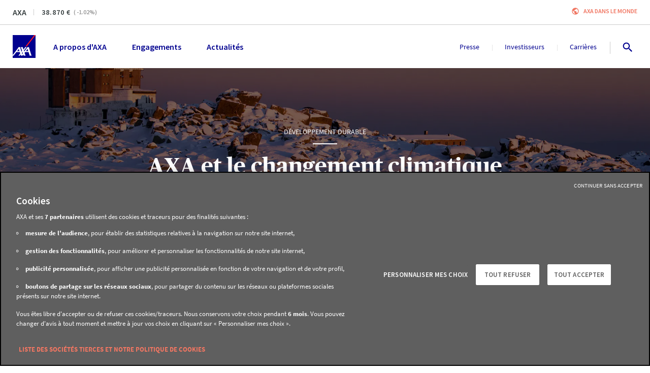

--- FILE ---
content_type: text/html; charset=utf-8
request_url: https://www.axa.com/fr/engagements/axa-et-changement-climatique
body_size: 413494
content:
<!DOCTYPE html><html lang="fr"><head><link rel="icon" href="/favicon.ico?version=4.18.0" type="image/x-icon"/><link rel="apple-touch-icon" href="/images/logo.png?version=4.18.0" sizes="100x100" title="AXA Group"/><link rel="manifest" href="/manifest.json"/><meta name="msapplication-TileColor" content="#00008f"/><meta name="msapplication-TileImage" content="/images/logo.png?version=4.18.0"/><meta charSet="utf-8"/><meta http-equiv="X-UA-Compatible" content="IE=edge"/><meta name="HandheldFriendly" content="true"/><meta name="MobileOptimized" content="320"/><meta name="viewport" content="width=device-width, initial-scale=1.0"/><meta name="apple-mobile-web-app-capable" content="yes"/><meta name="apple-mobile-web-app-status-bar-style" content="black"/><title>AXA et le changement climatique | AXA</title><meta name="description" content="En tant que leader de l&#x27;industrie, AXA a la responsabilité de tirer parti de son expertise et d&#x27;agir pour réduire les risques climatiques."/><meta name="google-site-verification" content="RHv0INirqvzMYljG16nGxHmIK2Y5-o3Un79IQ2hcyJQ"/><meta property="fb:app_id"/><meta property="og:title" content="AXA et le changement climatique"/><meta property="og:site_name" content="AXA.com"/><meta property="og:url" content="https://www.axa.com/fr/engagements/axa-et-changement-climatique"/><meta property="og:type" content="website"/><meta property="og:description" content="En tant que leader de l&#x27;industrie, AXA a la responsabilité de tirer parti de son expertise et d&#x27;agir pour réduire les risques climatiques."/><meta property="og:image" content="https://www.axa.com/base/images/social-network/default_social_image.jpg"/><meta property="og:locale" content="fr"/><meta name="twitter:card" content="summary"/><meta name="twitter:site" content="@AXA"/><meta name="twitter:tweet"/><meta name="twitter:title" content="AXA et le changement climatique"/><meta name="twitter:description" content="En tant que leader de l&#x27;industrie, AXA a la responsabilité de tirer parti de son expertise et d&#x27;agir pour réduire les risques climatiques."/><meta name="twitter:image" content="https://www.axa.com/base/images/social-network/default_social_image.jpg"/><meta name="next-head-count" content="29"/><link rel="preload" href="/_next/static/css/71a7e594f3158252.css" as="style"/><link rel="stylesheet" href="/_next/static/css/71a7e594f3158252.css" data-n-g=""/><link rel="preload" href="/_next/static/css/4c2fd324019b8e7b.css" as="style"/><link rel="stylesheet" href="/_next/static/css/4c2fd324019b8e7b.css" data-n-p=""/><noscript data-n-css=""></noscript><script defer="" nomodule="" src="/_next/static/chunks/polyfills-42372ed130431b0a.js"></script><script src="/_next/static/chunks/webpack-5178189aa60fead5.js" defer=""></script><script src="/_next/static/chunks/framework-945b357d4a851f4b.js" defer=""></script><script src="/_next/static/chunks/main-569b3e3d9bd70809.js" defer=""></script><script src="/_next/static/chunks/pages/_app-284efa4c927edd13.js" defer=""></script><script src="/_next/static/chunks/2852872c-b605aca0298c2109.js" defer=""></script><script src="/_next/static/chunks/e8ab3f79-c0c79bd9160c906c.js" defer=""></script><script src="/_next/static/chunks/3748-1c813c3181e834b1.js" defer=""></script><script src="/_next/static/chunks/3445-333fd6ee89bcc5e1.js" defer=""></script><script src="/_next/static/chunks/966-2f640e2b17e942bd.js" defer=""></script><script src="/_next/static/chunks/393-3cd1d85a8803059c.js" defer=""></script><script src="/_next/static/chunks/7671-9120ed56bd347f6c.js" defer=""></script><script src="/_next/static/chunks/7827-cc6130e0ba537d03.js" defer=""></script><script src="/_next/static/chunks/1486-c131c6ce579c064e.js" defer=""></script><script src="/_next/static/chunks/3415-e738f31199e732c1.js" defer=""></script><script src="/_next/static/chunks/5482-250fa69dc6e156fc.js" defer=""></script><script src="/_next/static/chunks/4802-35b0f58cc22c23a0.js" defer=""></script><script src="/_next/static/chunks/6673-32876ef119d8280d.js" defer=""></script><script src="/_next/static/chunks/5010-fcf8a82026ad8468.js" defer=""></script><script src="/_next/static/chunks/6123-98e77def11334653.js" defer=""></script><script src="/_next/static/chunks/5274-c0a48190677c625d.js" defer=""></script><script src="/_next/static/chunks/1354-7de225e658dddbd6.js" defer=""></script><script src="/_next/static/chunks/9816-4969d7164e152950.js" defer=""></script><script src="/_next/static/chunks/8825-ddbb76c443e9286a.js" defer=""></script><script src="/_next/static/chunks/3627-9072f84dd22ad4cf.js" defer=""></script><script src="/_next/static/chunks/9999-c1b093cad4b62db0.js" defer=""></script><script src="/_next/static/chunks/5786-f6f8349e9a79d782.js" defer=""></script><script src="/_next/static/chunks/6264-ca1a42de3d313240.js" defer=""></script><script src="/_next/static/chunks/pages/engagements/%5Bslug%5D-b191e0d65c587ace.js" defer=""></script><script src="/_next/static/IOaZ02CQf64waZZGtvUoH/_buildManifest.js" defer=""></script><script src="/_next/static/IOaZ02CQf64waZZGtvUoH/_ssgManifest.js" defer=""></script><style data-styled="" data-styled-version="5.3.5">.danLrL:hover{-webkit-text-decoration:underline;text-decoration:underline;}/*!sc*/
data-styled.g7[id="sc-gKXOVf"]{content:"danLrL,"}/*!sc*/
.KnkmZ{width:100%;position:relative;overflow:hidden;border-radius:50%;padding-top:100%;}/*!sc*/
data-styled.g39[id="sc-himrzO"]{content:"KnkmZ,"}/*!sc*/
.cpGjOz{position:absolute;width:100%;top:50%;left:50%;-webkit-transition:-webkit-transform 0.5s ease;-webkit-transition:transform 0.5s ease;transition:transform 0.5s ease;-webkit-transform:translate(-50%,-50%);-ms-transform:translate(-50%,-50%);transform:translate(-50%,-50%);}/*!sc*/
data-styled.g40[id="sc-gXmSlM"]{content:"cpGjOz,"}/*!sc*/
.frEXTO{margin:0 auto;max-width:470px;position:relative;}/*!sc*/
@media (min-width:992px){.frEXTO{max-width:620px;}}/*!sc*/
@media (min-width:1200px){.frEXTO{max-width:750px;}}/*!sc*/
data-styled.g54[id="sc-kgUAyh"]{content:"frEXTO,"}/*!sc*/
.evJRsC{background:#F0F0F0;left:50%;position:absolute;padding-top:2px;-webkit-transform:translate(-50%,-100%);-ms-transform:translate(-50%,-100%);transform:translate(-50%,-100%);-webkit-transition:-webkit-transform 0.3s;-webkit-transition:transform 0.3s;transition:transform 0.3s;z-index:9999;display:-webkit-box;display:-webkit-flex;display:-ms-flexbox;display:flex;-webkit-flex-direction:row;-ms-flex-direction:row;flex-direction:row;gap:16px;}/*!sc*/
.evJRsC:focus-within{-webkit-transform:translate(-50%,0%);-ms-transform:translate(-50%,0%);transform:translate(-50%,0%);}/*!sc*/
data-styled.g106[id="sc-yeoIj"]{content:"evJRsC,"}/*!sc*/
.mFKzS{padding:10px;}/*!sc*/
data-styled.g107[id="sc-dWINGa"]{content:"mFKzS,"}/*!sc*/
.zTfvh{width:100%;margin-left:auto;margin-right:auto;position:relative;}/*!sc*/
@media (max-width:767px){.zTfvh{padding:0 24px;}}/*!sc*/
@media (min-width:768px){.zTfvh{max-width:744px;padding:0 24px;}}/*!sc*/
@media (min-width:992px){.zTfvh{max-width:970px;}}/*!sc*/
@media (min-width:1200px){.zTfvh{max-width:1170px;}}/*!sc*/
@media (min-width:1920px){.zTfvh{max-width:1368px;}}/*!sc*/
data-styled.g142[id="sc-dkSuNL"]{content:"zTfvh,"}/*!sc*/
.jWmpaB{margin:0 20px;padding:0 8px;}/*!sc*/
data-styled.g143[id="sc-gJwTLC"]{content:"jWmpaB,"}/*!sc*/
.bbILYQ{display:-webkit-inline-box;display:-webkit-inline-flex;display:-ms-inline-flexbox;display:inline-flex;position:relative;height:48px;-webkit-align-items:center;-webkit-box-align:center;-ms-flex-align:center;align-items:center;-webkit-box-pack:center;-webkit-justify-content:center;-ms-flex-pack:center;justify-content:center;vertical-align:top;font-size:0.78rem;font-family:'Source Sans Pro',sans-serif;-webkit-letter-spacing:1px;-moz-letter-spacing:1px;-ms-letter-spacing:1px;letter-spacing:1px;font-weight:600;line-height:1rem;font-weight:600;padding:0;border:none;border-radius:0;border-bottom:2px solid #C05E4E;cursor:pointer;text-align:center;-webkit-text-decoration:none;text-decoration:none;text-transform:uppercase;-webkit-transition:all 0.25s ease;transition:all 0.25s ease;background-color:#f07662;color:#ffffff;font-weight:600;border:none;color:#f07662;background-color:transparent;padding:0;height:auto;}/*!sc*/
.bbILYQ:disabled{background-color:#B5B5B5;border-bottom:#B5B5B5;color:inherit;cursor:not-allowed;}/*!sc*/
.bbILYQ:hover .sc-fxvKuh,.bbILYQ:focus .sc-fxvKuh,.bbILYQ:active .sc-fxvKuh{-webkit-animation-name:cZATbl;animation-name:cZATbl;-webkit-animation-duration:0.4s;animation-duration:0.4s;}/*!sc*/
@media (min-width:768px){.bbILYQ{max-height:805px;height:40px;}}/*!sc*/
.bbILYQ .sc-gJwTLC{margin:0;padding:0;}/*!sc*/
.bbILYQ:before{float:right;margin-left:8px;}/*!sc*/
.bbILYQ:hover,.bbILYQ:focus,.bbILYQ:active{color:#C05E4E;}/*!sc*/
.bbILYQ:hover span,.bbILYQ:focus span,.bbILYQ:active span{stroke:#C05E4E;}/*!sc*/
.bbILYQ:hover:before,.bbILYQ:focus:before,.bbILYQ:active:before{color:#C05E4E;stroke:#C05E4E;}/*!sc*/
@media (min-width:768px){.bbILYQ{height:auto;padding-left:0;padding-right:0;}}/*!sc*/
.efWILm{display:-webkit-inline-box;display:-webkit-inline-flex;display:-ms-inline-flexbox;display:inline-flex;position:relative;height:48px;-webkit-align-items:center;-webkit-box-align:center;-ms-flex-align:center;align-items:center;-webkit-box-pack:center;-webkit-justify-content:center;-ms-flex-pack:center;justify-content:center;vertical-align:top;font-size:0.78rem;font-family:'Source Sans Pro',sans-serif;-webkit-letter-spacing:1px;-moz-letter-spacing:1px;-ms-letter-spacing:1px;letter-spacing:1px;font-weight:600;line-height:1rem;font-weight:600;padding:0;border:none;border-radius:0;border-bottom:2px solid #666666;cursor:pointer;text-align:center;-webkit-text-decoration:none;text-decoration:none;text-transform:uppercase;-webkit-transition:all 0.25s ease;transition:all 0.25s ease;background-color:#cccccc;color:#ffffff;font-weight:600;border:none;color:#cccccc;background-color:transparent;padding:0;height:auto;}/*!sc*/
.efWILm:disabled{background-color:#B5B5B5;border-bottom:#B5B5B5;color:inherit;cursor:not-allowed;}/*!sc*/
.efWILm:hover .sc-fxvKuh,.efWILm:focus .sc-fxvKuh,.efWILm:active .sc-fxvKuh{-webkit-animation-name:cZATbl;animation-name:cZATbl;-webkit-animation-duration:0.4s;animation-duration:0.4s;}/*!sc*/
@media (min-width:768px){.efWILm{max-height:805px;height:40px;}}/*!sc*/
.efWILm .sc-gJwTLC{margin:0;padding:0;}/*!sc*/
.efWILm:before{float:right;margin-left:8px;}/*!sc*/
.efWILm:hover,.efWILm:focus,.efWILm:active{color:#666666;}/*!sc*/
.efWILm:hover span,.efWILm:focus span,.efWILm:active span{stroke:#666666;}/*!sc*/
.efWILm:hover:before,.efWILm:focus:before,.efWILm:active:before{color:#666666;stroke:#666666;}/*!sc*/
@media (min-width:768px){.efWILm{height:auto;padding-left:0;padding-right:0;}}/*!sc*/
.cJxgsJ{display:-webkit-inline-box;display:-webkit-inline-flex;display:-ms-inline-flexbox;display:inline-flex;position:relative;height:48px;-webkit-align-items:center;-webkit-box-align:center;-ms-flex-align:center;align-items:center;-webkit-box-pack:center;-webkit-justify-content:center;-ms-flex-pack:center;justify-content:center;vertical-align:top;font-size:0.78rem;font-family:'Source Sans Pro',sans-serif;-webkit-letter-spacing:1px;-moz-letter-spacing:1px;-ms-letter-spacing:1px;letter-spacing:1px;font-weight:600;line-height:1rem;font-weight:600;padding:0;border:none;border-radius:0;border-bottom:2px solid #666666;cursor:pointer;text-align:center;-webkit-text-decoration:none;text-decoration:none;text-transform:none !important;-webkit-transition:all 0.25s ease;transition:all 0.25s ease;background-color:#cccccc;color:#ffffff;font-weight:600;border:none;color:#cccccc;background-color:transparent;padding:0;height:auto;}/*!sc*/
.cJxgsJ:disabled{background-color:#B5B5B5;border-bottom:#B5B5B5;color:inherit;cursor:not-allowed;}/*!sc*/
.cJxgsJ:hover .sc-fxvKuh,.cJxgsJ:focus .sc-fxvKuh,.cJxgsJ:active .sc-fxvKuh{-webkit-animation-name:cZATbl;animation-name:cZATbl;-webkit-animation-duration:0.4s;animation-duration:0.4s;}/*!sc*/
@media (min-width:768px){.cJxgsJ{max-height:805px;height:40px;}}/*!sc*/
.cJxgsJ .sc-gJwTLC{margin:0;padding:0;}/*!sc*/
.cJxgsJ:before{float:right;margin-left:8px;}/*!sc*/
.cJxgsJ:hover,.cJxgsJ:focus,.cJxgsJ:active{color:#666666;}/*!sc*/
.cJxgsJ:hover span,.cJxgsJ:focus span,.cJxgsJ:active span{stroke:#666666;}/*!sc*/
.cJxgsJ:hover:before,.cJxgsJ:focus:before,.cJxgsJ:active:before{color:#666666;stroke:#666666;}/*!sc*/
@media (min-width:768px){.cJxgsJ{height:auto;padding-left:0;padding-right:0;}}/*!sc*/
data-styled.g145[id="sc-iWajrY"]{content:"bbILYQ,efWILm,cJxgsJ,"}/*!sc*/
.crJA-Dr{position:relative;border-top:1px solid #cccccc;}/*!sc*/
data-styled.g179[id="sc-ddcaxn"]{content:"crJA-Dr,"}/*!sc*/
.gLGKzO{display:-webkit-box;display:-webkit-flex;display:-ms-flexbox;display:flex;-webkit-flex-direction:column;-ms-flex-direction:column;flex-direction:column;}/*!sc*/
@media (min-width:992px){.gLGKzO{-webkit-flex-direction:row;-ms-flex-direction:row;flex-direction:row;padding:40px 25px 30px;}}/*!sc*/
@media (min-width:1200px){.gLGKzO{-webkit-box-pack:start;-webkit-justify-content:start;-ms-flex-pack:start;justify-content:start;padding:40px 25px 30px;}}/*!sc*/
data-styled.g180[id="sc-egNfGp"]{content:"gLGKzO,"}/*!sc*/
.hWjwnk{display:-webkit-box;display:-webkit-flex;display:-ms-flexbox;display:flex;-webkit-flex-direction:column;-ms-flex-direction:column;flex-direction:column;-webkit-order:2;-ms-flex-order:2;order:2;padding-bottom:25px;margin-bottom:0;padding-inline-start:0;}/*!sc*/
@media (min-width:768px){.hWjwnk{-webkit-order:1;-ms-flex-order:1;order:1;-webkit-flex-direction:row;-ms-flex-direction:row;flex-direction:row;-webkit-flex-wrap:wrap;-ms-flex-wrap:wrap;flex-wrap:wrap;padding-bottom:0px;}}/*!sc*/
@media (min-width:992px){.hWjwnk{-webkit-box-pack:start;-webkit-justify-content:start;-ms-flex-pack:start;justify-content:start;-webkit-flex-wrap:nowrap;-ms-flex-wrap:nowrap;flex-wrap:nowrap;padding:0;width:100%;gap:50px;}}/*!sc*/
@media (min-width:1200px){.hWjwnk{width:100%;gap:30px;-webkit-box-pack:start;-webkit-justify-content:flex-start;-ms-flex-pack:start;justify-content:flex-start;}}/*!sc*/
data-styled.g181[id="sc-hFrEEg"]{content:"hWjwnk,"}/*!sc*/
.cUCOqE{list-style:none;padding:0;margin-top:30px;}/*!sc*/
.cUCOqE li{margin:0 0 16px;}/*!sc*/
@media (min-width:992px){.cUCOqE{margin-bottom:0;}}/*!sc*/
data-styled.g182[id="sc-itUGML"]{content:"cUCOqE,"}/*!sc*/
.fgsotq{font-size:1rem;font-family:'Source Sans Pro',sans-serif;font-weight:400;line-height:1.33rem;text-transform:none;color:#00008f;height:auto;display:-webkit-box;display:-webkit-flex;display:-ms-flexbox;display:flex;text-align:left;-webkit-box-pack:start;-webkit-justify-content:flex-start;-ms-flex-pack:start;justify-content:flex-start;-webkit-align-items:center;-webkit-box-align:center;-ms-flex-align:center;align-items:center;-webkit-letter-spacing:0;-moz-letter-spacing:0;-ms-letter-spacing:0;letter-spacing:0;padding:0;}/*!sc*/
.fgsotq:hover,.fgsotq:focus{-webkit-text-decoration:underline;text-decoration:underline;color:#00008f;}/*!sc*/
data-styled.g184[id="sc-dwVMhp"]{content:"fgsotq,"}/*!sc*/
.bNSsaF{display:-webkit-box;display:-webkit-flex;display:-ms-flexbox;display:flex;-webkit-box-pack:justify;-webkit-justify-content:space-between;-ms-flex-pack:justify;justify-content:space-between;margin:16px 0;list-style:none;padding-left:0;}/*!sc*/
@media (min-width:768px){.bNSsaF{-webkit-box-pack:center;-webkit-justify-content:center;-ms-flex-pack:center;justify-content:center;gap:60px;}}/*!sc*/
@media (min-width:992px){.bNSsaF{-webkit-box-pack:justify;-webkit-justify-content:space-between;-ms-flex-pack:justify;justify-content:space-between;gap:inherit;}}/*!sc*/
.bNSsaF .sc-dwVMhp{padding:8px;margin:0;}/*!sc*/
data-styled.g185[id="sc-gVAlfg"]{content:"bNSsaF,"}/*!sc*/
.fICNwk{font-size:1.11rem;font-family:'Source Sans Pro',sans-serif;font-weight:700;line-height:1.39rem;text-transform:uppercase;color:#00008f;}/*!sc*/
data-styled.g187[id="sc-liHMlC"]{content:"fICNwk,"}/*!sc*/
.cltVgG{margin-top:40px;padding:0 30px;-webkit-order:2;-ms-flex-order:2;order:2;list-style:none;}/*!sc*/
@media (min-width:768px){.cltVgG{width:33%;margin-bottom:30px;}}/*!sc*/
@media (min-width:992px){.cltVgG{margin-top:0px;margin-bottom:0px;padding:0;width:300px;}}/*!sc*/
@media (min-width:1200px){.cltVgG{padding-right:70px;width:320px;}}/*!sc*/
@media (min-width:1920px){.cltVgG{margin-top:0px;padding-right:100px;width:350px;}}/*!sc*/
data-styled.g188[id="sc-cuqtlR"]{content:"cltVgG,"}/*!sc*/
.fMDVmk{-webkit-order:1;-ms-flex-order:1;order:1;padding:0 20px;border-bottom:1px solid #cccccc;width:100%;list-style:none;}/*!sc*/
.fMDVmk .sc-liHMlC{margin-left:8px;}/*!sc*/
@media (min-width:992px){.fMDVmk{-webkit-order:2;-ms-flex-order:2;order:2;width:250px;padding:0;margin-top:0px;border:0;}}/*!sc*/
@media (min-width:1200px){.fMDVmk{margin-left:auto;}}/*!sc*/
data-styled.g189[id="sc-fSUSjI"]{content:"fMDVmk,"}/*!sc*/
.gWHoTf{width:100%;}/*!sc*/
@media (min-width:768px){.gWHoTf{display:-webkit-box;display:-webkit-flex;display:-ms-flexbox;display:flex;-webkit-align-items:center;-webkit-box-align:center;-ms-flex-align:center;align-items:center;-webkit-box-pack:justify;-webkit-justify-content:space-between;-ms-flex-pack:justify;justify-content:space-between;}}/*!sc*/
@media (min-width:1200px){.gWHoTf{padding:8px 25px;}}/*!sc*/
data-styled.g190[id="sc-bTmccw"]{content:"gWHoTf,"}/*!sc*/
.gHkBzd{padding:0 25px 30px;border-top:1px solid #cccccc;display:-webkit-box;display:-webkit-flex;display:-ms-flexbox;display:flex;-webkit-flex-direction:column;-ms-flex-direction:column;flex-direction:column;}/*!sc*/
@media (min-width:768px){.gHkBzd{-webkit-flex-direction:row;-ms-flex-direction:row;flex-direction:row;-webkit-box-pack:justify;-webkit-justify-content:space-between;-ms-flex-pack:justify;justify-content:space-between;padding-top:8px;padding-bottom:8px;-webkit-align-items:center;-webkit-box-align:center;-ms-flex-align:center;align-items:center;}}/*!sc*/
@media (min-width:1200px){.gHkBzd{padding:0;}}/*!sc*/
data-styled.g191[id="sc-hQRsPl"]{content:"gHkBzd,"}/*!sc*/
.hvWwWc{display:-webkit-box;display:-webkit-flex;display:-ms-flexbox;display:flex;}/*!sc*/
@media (max-width:767px){.hvWwWc{margin-top:32px;margin-bottom:16px;}}/*!sc*/
data-styled.g192[id="sc-fThYeS"]{content:"hvWwWc,"}/*!sc*/
.fWPEvC{font-size:0.89rem;font-family:'Source Sans Pro',sans-serif;font-weight:400;line-height:1.22rem;font-weight:normal;color:#00008f;height:auto;-webkit-text-decoration:none;text-decoration:none;padding:0;text-transform:uppercase;display:-webkit-inline-box;display:-webkit-inline-flex;display:-ms-inline-flexbox;display:inline-flex;-webkit-align-items:center;-webkit-box-align:center;-ms-flex-align:center;align-items:center;}/*!sc*/
.fWPEvC:hover,.fWPEvC:focus{-webkit-text-decoration:underline;text-decoration:underline;color:#00008f;}/*!sc*/
.cyDcwI{font-size:0.89rem;font-family:'Source Sans Pro',sans-serif;font-weight:400;line-height:1.22rem;font-weight:bold;color:#00008f;height:auto;-webkit-text-decoration:none;text-decoration:none;padding:0;text-transform:uppercase;display:-webkit-inline-box;display:-webkit-inline-flex;display:-ms-inline-flexbox;display:inline-flex;-webkit-align-items:center;-webkit-box-align:center;-ms-flex-align:center;align-items:center;}/*!sc*/
.cyDcwI:hover,.cyDcwI:focus{-webkit-text-decoration:none;text-decoration:none;color:#00008f;}/*!sc*/
data-styled.g193[id="sc-BrFsL"]{content:"fWPEvC,cyDcwI,"}/*!sc*/
.jECSbG{color:#00008f;margin:0 4px;}/*!sc*/
data-styled.g194[id="sc-bjuIDw"]{content:"jECSbG,"}/*!sc*/
.iDulPG{font-size:0.72rem;font-family:'Source Sans Pro',sans-serif;font-weight:400;line-height:1rem;}/*!sc*/
.iDulPG .sc-dwVMhp{font-size:0.72rem;font-family:'Source Sans Pro',sans-serif;font-weight:400;line-height:1rem;color:#333333;display:inline;}/*!sc*/
@media (min-width:768px){.iDulPG{text-align:right;}}/*!sc*/
data-styled.g195[id="sc-hgZZql"]{content:"iDulPG,"}/*!sc*/
.kjWJFy{text-align:center;padding-top:32px;padding-bottom:32px;background-color:#ffffff;color:#333333;overflow:hidden;}/*!sc*/
@media (min-width:768px){.kjWJFy{padding-top:48px;padding-bottom:48px;}}/*!sc*/
@media (min-width:1920px){.kjWJFy{padding-top:64px;padding-bottom:64px;}}/*!sc*/
data-styled.g209[id="sc-PJClH"]{content:"kjWJFy,"}/*!sc*/
.wkDTM{text-align:left;}/*!sc*/
data-styled.g210[id="sc-jfdOKL"]{content:"wkDTM,"}/*!sc*/
.jVaGOj{background:linear-gradient(90deg,#eeeeee 50%,#ffffff 50%);}/*!sc*/
data-styled.g261[id="sc-hIpXjV"]{content:"jVaGOj,"}/*!sc*/
.fCBUff{background:#eeeeee;}/*!sc*/
@media (max-width:767px){.fCBUff{padding:48px 32px;}}/*!sc*/
@media (min-width:768px){.fCBUff{padding-top:48px;padding-right:48px;padding-bottom:48px;}}/*!sc*/
.fCBUff p{margin-bottom:48px;}/*!sc*/
.fCBUff p:last-child{margin-bottom:0;}/*!sc*/
data-styled.g262[id="sc-jonzHS"]{content:"fCBUff,"}/*!sc*/
.gxrUu{background:#eeeeee;}/*!sc*/
@media (max-width:767px){.gxrUu{font-size:16px;line-height:28px;}}/*!sc*/
@media (min-width:768px){.gxrUu{font-size:16px;line-height:28px;}}/*!sc*/
@media (min-width:992px){.gxrUu{font-size:20px;line-height:34px;}}/*!sc*/
.gxrUu p{margin-bottom:48px;}/*!sc*/
.gxrUu div[data-oembed-type="video"]{position:relative;padding-top:57%;overflow:hidden;}/*!sc*/
.gxrUu div[data-oembed-type="video"] iframe{position:absolute;top:0;left:0;z-index:0;height:100%;width:100%;}/*!sc*/
data-styled.g263[id="sc-kkKunT"]{content:"gxrUu,"}/*!sc*/
.cJUNnl{background:linear-gradient(90deg,#eeeeee 50%,#ffffff 50%);width:100%;}/*!sc*/
@media (max-width:767px){.cJUNnl{background:#eeeeee;}}/*!sc*/
data-styled.g264[id="sc-bWijRQ"]{content:"cJUNnl,"}/*!sc*/
.fErUsB{text-align:right;margin:0 0 16px;text-transform:uppercase;vertical-align:top;display:-webkit-box;display:-webkit-flex;display:-ms-flexbox;display:flex;-webkit-flex-direction:row;-ms-flex-direction:row;flex-direction:row;}/*!sc*/
@media (max-width:767px){.fErUsB{text-align:left;}}/*!sc*/
@media (min-width:768px){.fErUsB{-webkit-flex-direction:column;-ms-flex-direction:column;flex-direction:column;-webkit-align-items:end;-webkit-box-align:end;-ms-flex-align:end;align-items:end;}}/*!sc*/
data-styled.g265[id="sc-cSFexR"]{content:"fErUsB,"}/*!sc*/
.kcqEbB{width:100px;height:100px;margin-bottom:16px;}/*!sc*/
@media (max-width:767px){.kcqEbB{width:85px;height:85px;-webkit-flex:0 0 85px;-ms-flex:0 0 85px;flex:0 0 85px;margin-right:16px;}}/*!sc*/
@media (min-width:992px){.kcqEbB{margin-top:0;}}/*!sc*/
data-styled.g266[id="sc-eyCGVO"]{content:"kcqEbB,"}/*!sc*/
.bnmvAC{text-align:right;font-size:0.89rem;font-family:'Source Sans Pro',sans-serif;font-weight:400;line-height:1.22rem;font-weight:bold;-webkit-letter-spacing:1px;-moz-letter-spacing:1px;-ms-letter-spacing:1px;letter-spacing:1px;color:#f07662;padding-bottom:6px;}/*!sc*/
@media (max-width:767px){.bnmvAC{text-align:left;}}/*!sc*/
data-styled.g267[id="sc-fuZBBP"]{content:"bnmvAC,"}/*!sc*/
.FUcOy{text-align:right;font-size:0.89rem;font-family:'Source Sans Pro',sans-serif;font-weight:400;line-height:1.22rem;}/*!sc*/
@media (max-width:767px){.FUcOy{text-align:left;}}/*!sc*/
data-styled.g268[id="sc-ihYDVE"]{content:"FUcOy,"}/*!sc*/
@media (max-width:767px){}/*!sc*/
data-styled.g269[id="sc-jevyBF"]{content:"jAaVxp,"}/*!sc*/
.eBJufF{font-weight:lighter !important;font-style:italic;}/*!sc*/
@media (max-width:767px){.eBJufF{font-size:1rem;font-family:'Source Sans Pro',sans-serif;font-weight:400;line-height:1.33rem;line-height:28px;}}/*!sc*/
@media (min-width:768px){.eBJufF{font-size:1rem;font-family:'Source Sans Pro',sans-serif;font-weight:400;line-height:1.33rem;line-height:28px;padding-top:20px;}}/*!sc*/
@media (min-width:992px){.eBJufF{font-size:1.33rem;font-family:'Source Sans Pro',sans-serif;font-weight:700;line-height:1.56rem;line-height:34px;}}/*!sc*/
.eBJufF p::before{content:"\201C";display:inline;}/*!sc*/
.eBJufF p::after{content:"\201D";display:inline;}/*!sc*/
data-styled.g271[id="sc-jNXgPE"]{content:"eBJufF,"}/*!sc*/
.htCgnx{display:-webkit-box;display:-webkit-flex;display:-ms-flexbox;display:flex;-webkit-flex-direction:column;-ms-flex-direction:column;flex-direction:column;}/*!sc*/
@media (min-width:768px){.htCgnx{-webkit-flex-direction:row;-ms-flex-direction:row;flex-direction:row;}}/*!sc*/
data-styled.g272[id="sc-eTtvFv"]{content:"htCgnx,"}/*!sc*/
@media (min-width:768px){.kkHDYl{width:40%;padding-right:25px;margin-left:-85px;}}/*!sc*/
@media (min-width:992px){.kkHDYl{padding-right:40px;margin-left:-100px;}}/*!sc*/
data-styled.g273[id="sc-aVUuG"]{content:"kkHDYl,"}/*!sc*/
@media (min-width:768px){.ixdwXl{width:60%;-webkit-flex-basis:fit-content;-ms-flex-preferred-size:fit-content;flex-basis:fit-content;}}/*!sc*/
data-styled.g274[id="sc-iQJPop"]{content:"ixdwXl,"}/*!sc*/
.hCXlQu{font-size:1rem;font-family:'Source Sans Pro',sans-serif;font-weight:400;line-height:1.75rem;padding:0 32px;display:block;}/*!sc*/
@media (min-width:1200px){.hCXlQu{font-size:1.25rem;line-height:2.125rem;}}/*!sc*/
.hCXlQu div[data-oembed-type="video"]{position:relative;padding-top:57%;overflow:hidden;}/*!sc*/
.hCXlQu div[data-oembed-type="video"] iframe{position:absolute;top:0;left:0;z-index:0;height:100%;width:100%;}/*!sc*/
.hCXlQu p{margin-bottom:48px;}/*!sc*/
.hCXlQu p:last-child{margin-bottom:0;}/*!sc*/
@media (min-width:768px){.hCXlQu{padding:0;}}/*!sc*/
data-styled.g285[id="sc-fVLGaz"]{content:"hCXlQu,"}/*!sc*/
.dyRRft{text-align:left;font-weight:600;}/*!sc*/
@media (max-width:767px){.dyRRft{font-size:1.33rem;font-family:'Source Sans Pro',sans-serif;font-weight:700;line-height:1.56rem;}}/*!sc*/
@media (min-width:768px){.dyRRft{font-size:1.33rem;font-family:'Source Sans Pro',sans-serif;font-weight:700;line-height:1.56rem;}}/*!sc*/
@media (min-width:992px){.dyRRft{font-size:1.56rem;font-family:'Source Sans Pro',sans-serif;font-weight:700;line-height:1.94rem;}}/*!sc*/
data-styled.g547[id="sc-fukmEy"]{content:"dyRRft,"}/*!sc*/
.dgJLCw{padding:0;margin:0;}/*!sc*/
data-styled.g548[id="sc-iiNSSV"]{content:"dgJLCw,"}/*!sc*/
.gGsuEe{position:relative;display:-webkit-box;display:-webkit-flex;display:-ms-flexbox;display:flex;-webkit-flex-direction:column;-ms-flex-direction:column;flex-direction:column;-webkit-align-items:center;-webkit-box-align:center;-ms-flex-align:center;align-items:center;gap:24px;padding:0 24px;text-align:center;}/*!sc*/
data-styled.g631[id="sc-llyFOc"]{content:"gGsuEe,"}/*!sc*/
.bhfROI{position:relative;-webkit-align-items:center;-webkit-box-align:center;-ms-flex-align:center;align-items:center;padding:72px 0;background-color:#000;min-height:400px;display:-webkit-box;display:-webkit-flex;display:-ms-flexbox;display:flex;-webkit-box-pack:center;-webkit-justify-content:center;-ms-flex-pack:center;justify-content:center;-webkit-align-items:center;-webkit-box-align:center;-ms-flex-align:center;align-items:center;}/*!sc*/
data-styled.g635[id="sc-dAKPfc"]{content:"bhfROI,"}/*!sc*/
.eKzOHM{position:absolute;top:-10%;left:0;z-index:0;height:110%;width:100%;object-fit:cover;opacity:0.7;}/*!sc*/
data-styled.g637[id="sc-gdfmja"]{content:"eKzOHM,"}/*!sc*/
.loJHUA{font-size:0.89rem;font-family:'Source Sans Pro',sans-serif;font-weight:400;line-height:1.22rem;margin:0 0 16px;color:#ffffff;text-transform:uppercase;}/*!sc*/
@media (min-width:768px){.loJHUA{margin:0 0 32px;}}/*!sc*/
.loJHUA:after{content:" ";position:absolute;top:32px;left:50%;width:48px;border:1px solid #ffffff;-webkit-transform:translateX(-50%);-ms-transform:translateX(-50%);transform:translateX(-50%);}/*!sc*/
data-styled.g640[id="sc-NaKpO"]{content:"loJHUA,"}/*!sc*/
.kkbsGj{font-size:2.8rem;font-family:'Publico-Headline',serif;font-weight:700;line-height:3.3rem;color:#ffffff;max-width:750px;}/*!sc*/
@media (min-width:992px){.kkbsGj{margin:0;}}/*!sc*/
data-styled.g642[id="sc-KiOns"]{content:"kkbsGj,"}/*!sc*/
.kFlkKT{font-size:1.11rem;font-family:'Source Sans Pro',sans-serif;font-weight:400;line-height:1.39rem;color:#ffffff;margin:0 auto;max-width:750px;}/*!sc*/
@media (min-width:992px){.kFlkKT{max-width:500px;margin:0;}}/*!sc*/
data-styled.g643[id="sc-jiGprZ"]{content:"kFlkKT,"}/*!sc*/
.kknmLE{width:100%;margin:0;display:-webkit-box;display:-webkit-flex;display:-ms-flexbox;display:flex;-webkit-flex-direction:column;-ms-flex-direction:column;flex-direction:column;position:relative;z-index:20;}/*!sc*/
data-styled.g723[id="sc-lcFgVe"]{content:"kknmLE,"}/*!sc*/
.dnTdHN{padding:20px 25px;display:-webkit-box;display:-webkit-flex;display:-ms-flexbox;display:flex;-webkit-flex-direction:row;-ms-flex-direction:row;flex-direction:row;position:relative;background-color:#ffffff;z-index:30;}/*!sc*/
data-styled.g724[id="sc-benxkF"]{content:"dnTdHN,"}/*!sc*/
.fhdexX{list-style-type:none;display:-webkit-box;display:-webkit-flex;display:-ms-flexbox;display:flex;-webkit-flex-direction:row;-ms-flex-direction:row;flex-direction:row;-webkit-flex:1;-ms-flex:1;flex:1;-webkit-align-items:center;-webkit-box-align:center;-ms-flex-align:center;align-items:center;padding:0;margin-left:35px;margin-bottom:0;line-height:18px;position:relative;}/*!sc*/
.fhdexX:after{content:"";-webkit-box-flex:1;-webkit-flex-grow:1;-ms-flex-positive:1;flex-grow:1;-webkit-order:0;-ms-flex-order:0;order:0;}/*!sc*/
.jGgmjM{list-style-type:none;display:-webkit-box;display:-webkit-flex;display:-ms-flexbox;display:flex;-webkit-flex-direction:row;-ms-flex-direction:row;flex-direction:row;-webkit-align-items:center;-webkit-box-align:center;-ms-flex-align:center;align-items:center;padding:0;margin-left:35px;margin-bottom:0;line-height:18px;position:relative;}/*!sc*/
.jGgmjM:after{content:"";-webkit-box-flex:1;-webkit-flex-grow:1;-ms-flex-positive:1;flex-grow:1;-webkit-order:0;-ms-flex-order:0;order:0;}/*!sc*/
data-styled.g736[id="sc-btgQKK"]{content:"fhdexX,jGgmjM,"}/*!sc*/
.elwWvy{background:transparent;border:0;display:block;color:#00008f;font-size:16px;font-weight:600;cursor:pointer;}/*!sc*/
.elwWvy:hover{color:#00008f;outline:0;}/*!sc*/
.elwWvy:focus{color:#D24723;outline:0;}/*!sc*/
.ewRuMK{background:transparent;border:0;display:block;color:#00008f;font-size:14px;font-weight:400;cursor:pointer;}/*!sc*/
.ewRuMK:hover{color:#00008f;outline:0;}/*!sc*/
.ewRuMK:focus{color:#D24723;outline:0;}/*!sc*/
data-styled.g737[id="sc-hqMhxz"]{content:"elwWvy,ewRuMK,"}/*!sc*/
.iAOPYS{position:relative;-webkit-order:0;-ms-flex-order:0;order:0;margin-right:30px;-webkit-order:0;-ms-flex-order:0;order:0;}/*!sc*/
@media (min-width:1200px){.iAOPYS{margin-right:50px;}}/*!sc*/
.cPuFKZ{position:relative;-webkit-order:1;-ms-flex-order:1;order:1;margin-right:30px;-webkit-order:1;-ms-flex-order:1;order:1;border-right:1px;}/*!sc*/
.cPuFKZ:after{content:'';height:12px;position:absolute;width:1px;right:-16px;top:5px;background:#E5E5E5;}/*!sc*/
.cPuFKZ:last-child{margin-right:40px;}/*!sc*/
.cPuFKZ:last-child:after{content:'';height:24px;position:absolute;width:1px;right:-20px;top:-1px;background:#CCCCCC;}/*!sc*/
@media (min-width:1200px){.cPuFKZ{margin-right:50px;}.cPuFKZ:after{right:-26px;top:5px;}.cPuFKZ:last-child{margin-right:50px;}.cPuFKZ:last-child:after{right:-27px;}}/*!sc*/
data-styled.g738[id="sc-hKugDw"]{content:"iAOPYS,cPuFKZ,"}/*!sc*/
.gqlYfm{display:-webkit-box;display:-webkit-flex;display:-ms-flexbox;display:flex;width:30px;-webkit-box-pack:end;-webkit-justify-content:flex-end;-ms-flex-pack:end;justify-content:flex-end;gap:22px;-webkit-align-items:center;-webkit-box-align:center;-ms-flex-align:center;align-items:center;}/*!sc*/
data-styled.g751[id="sc-bcfbLH"]{content:"gqlYfm,"}/*!sc*/
.fprBC{cursor:pointer;padding:8px;margin-left:-10px;background-color:#ffffff;line-height:18px;border:0;outline:0;}/*!sc*/
.fprBC:hover,.fprBC:focus{outline:0;}/*!sc*/
.fprBC:hover svg,.fprBC:focus svg{-webkit-transform:scale(1.15);-ms-transform:scale(1.15);transform:scale(1.15);-webkit-transition:-webkit-transform 200ms ease-out;-webkit-transition:transform 200ms ease-out;transition:transform 200ms ease-out;will-change:transform;}/*!sc*/
data-styled.g755[id="sc-dnqGjD"]{content:"fprBC,"}/*!sc*/
.hErioi{position:relative;border-bottom:1px solid #cccccc;z-index:50;}/*!sc*/
data-styled.g794[id="sc-kTgmXO"]{content:"hErioi,"}/*!sc*/
.dXaEZm{display:-webkit-box;display:-webkit-flex;display:-ms-flexbox;display:flex;-webkit-box-pack:justify;-webkit-justify-content:space-between;-ms-flex-pack:justify;justify-content:space-between;position:relative;padding:12px 25px;background-color:#fff;}/*!sc*/
data-styled.g795[id="sc-fBpUlH"]{content:"dXaEZm,"}/*!sc*/
.isczDE{display:-webkit-box;display:-webkit-flex;display:-ms-flexbox;display:flex;-webkit-flex-direction:row;-ms-flex-direction:row;flex-direction:row;-webkit-align-items:center;-webkit-box-align:center;-ms-flex-align:center;align-items:center;}/*!sc*/
data-styled.g796[id="sc-ldzVZs"]{content:"isczDE,"}/*!sc*/
.ctYcvE{position:relative;padding-right:8px;margin-right:8px;margin-bottom:0;color:#343C3D;font-size:0.75rem;font-family:'Source Sans Pro',sans-serif;font-weight:600;line-height:1rem;}/*!sc*/
.ctYcvE:after{content:"";position:absolute;right:0;top:3px;margin-left:8px;display:block;width:1px;height:12px;background-color:#cccccc;}/*!sc*/
@media (min-width:992px){.ctYcvE:after{top:6px;margin-left:15px;}}/*!sc*/
@media (min-width:992px){.ctYcvE{font-size:1rem;font-family:'Source Sans Pro',sans-serif;font-weight:600;line-height:1.5rem;padding-right:15px;margin-right:15px;}@media (min-width:1920px){.ctYcvE{font-size:1.25rem;line-height:1.5rem;}}}/*!sc*/
@media (min-width:1920px){.ctYcvE{font-size:1rem;line-height:1.5rem;}}/*!sc*/
data-styled.g797[id="sc-fLJDnl"]{content:"ctYcvE,"}/*!sc*/
.ebsgNN{color:#343C3D;margin-right:6px;font-size:0.75rem;font-family:'Source Sans Pro',sans-serif;font-weight:600;line-height:1rem;}/*!sc*/
@media (min-width:992px){.ebsgNN{font-size:0.875rem;-webkit-letter-spacing:0.0625rem;-moz-letter-spacing:0.0625rem;-ms-letter-spacing:0.0625rem;letter-spacing:0.0625rem;font-family:'Source Sans Pro',sans-serif;font-weight:400;line-height:1.125rem;font-weight:600;}}/*!sc*/
.ebsgNN::after{content:" €";}/*!sc*/
data-styled.g798[id="sc-fCbHNu"]{content:"ebsgNN,"}/*!sc*/
.jOmmIn{color:#999999;font-size:0.75rem;font-family:'Source Sans Pro',sans-serif;font-weight:600;line-height:1rem;}/*!sc*/
data-styled.g800[id="sc-etyysw"]{content:"jOmmIn,"}/*!sc*/
.hlNUvz{text-transform:uppercase;margin-left:8px;font-size:0.75rem;font-family:'Source Sans Pro',sans-serif;font-weight:600;line-height:1rem;}/*!sc*/
data-styled.g801[id="sc-bCApYh"]{content:"hlNUvz,"}/*!sc*/
.gXqnea{overflow:hidden;}/*!sc*/
@media (min-width:992px){.gXqnea{overflow:visible;}}/*!sc*/
data-styled.g803[id="sc-fPHReD"]{content:"gXqnea,"}/*!sc*/
@-webkit-keyframes cZATbl{0%{-webkit-transform:scale(1,1);-ms-transform:scale(1,1);transform:scale(1,1);opacity:1;}50%{-webkit-transform:scale(1.5,1.5);-ms-transform:scale(1.5,1.5);transform:scale(1.5,1.5);opacity:0;}51%{-webkit-transform:scale(0,0);-ms-transform:scale(0,0);transform:scale(0,0);opacity:0;}100%{-webkit-transform:scale(1,1);-ms-transform:scale(1,1);transform:scale(1,1);opacity:1;}}/*!sc*/
@keyframes cZATbl{0%{-webkit-transform:scale(1,1);-ms-transform:scale(1,1);transform:scale(1,1);opacity:1;}50%{-webkit-transform:scale(1.5,1.5);-ms-transform:scale(1.5,1.5);transform:scale(1.5,1.5);opacity:0;}51%{-webkit-transform:scale(0,0);-ms-transform:scale(0,0);transform:scale(0,0);opacity:0;}100%{-webkit-transform:scale(1,1);-ms-transform:scale(1,1);transform:scale(1,1);opacity:1;}}/*!sc*/
data-styled.g965[id="sc-keyframes-cZATbl"]{content:"cZATbl,"}/*!sc*/
</style></head><body class="axacom" style="overflow-x:hidden"><div id="__next"><div class="sc-fPHReD gXqnea"><nav id="skip-links" aria-label="Accès rapide" class="sc-yeoIj evJRsC"><a href="/fr/engagements/axa-et-changement-climatique#content" class="sc-dWINGa mFKzS">Aller au contenu principal</a><a href="/fr/engagements/axa-et-changement-climatique#footer" class="sc-dWINGa mFKzS">Aller au pied de page</a></nav><header><div class="sc-kTgmXO hErioi"><div class="sc-fBpUlH dXaEZm"><a class="sc-ldzVZs isczDE" href="https://www.axa.com/fr/investisseurs/cours-action-axa?tab=performance-action"><p data-testid="SurHeader__Title" class="sc-fLJDnl ctYcvE">AXA</p><p data-testid="SurHeader__Price" class="sc-fCbHNu ebsgNN">38.870</p><p data-testid="SurHeader__VariationCours" class="sc-etyysw jOmmIn">( <!-- -->-1.02<!-- -->%)</p></a><div class="sc-iGFZyS eMxibF"><svg xmlns="http://www.w3.org/2000/svg" width="16" height="16" viewBox="0 0 16 16"><g fill="none" fill-rule="evenodd"><polygon points="0 0 16 0 16 16 0 16"></polygon><path d="M8,1.33333333 C4.32,1.33333333 1.33333333,4.32 1.33333333,8 C1.33333333,11.68 4.32,14.6666667 8,14.6666667 C11.68,14.6666667 14.6666667,11.68 14.6666667,8 C14.6666667,4.32 11.68,1.33333333 8,1.33333333 Z M7.33333333,13.2866667 C4.7,12.96 2.66666667,10.72 2.66666667,8 C2.66666667,7.58666667 2.72,7.19333333 2.80666667,6.80666667 L6,10 L6,10.6666667 C6,11.4 6.6,12 7.33333333,12 L7.33333333,13.2866667 Z M11.9333333,11.5933333 C11.76,11.0533333 11.2666667,10.6666667 10.6666667,10.6666667 L10,10.6666667 L10,8.66666667 C10,8.3 9.7,8 9.33333333,8 L5.33333333,8 L5.33333333,6.66666667 L6.66666667,6.66666667 C7.03333333,6.66666667 7.33333333,6.36666667 7.33333333,6 L7.33333333,4.66666667 L8.66666667,4.66666667 C9.4,4.66666667 10,4.06666667 10,3.33333333 L10,3.06 C11.9533333,3.85333333 13.3333333,5.76666667 13.3333333,8 C13.3333333,9.38666667 12.8,10.6466667 11.9333333,11.5933333 Z" fill="#f07662" fill-rule="nonzero"></path></g></svg><a data-testid="SurHeader__WorldWideLink" class="sc-bCApYh hlNUvz" href="/fr/a-propos-d-axa/axa-dans-le-monde">AXA dans le monde</a></div></div></div><nav aria-label="Menu principal" class="sc-lcFgVe kknmLE"><div id="topHeader" class="sc-benxkF dnTdHN"><a data-testid="Header_Logo_Link" class="sc-eBgfpB AaeJd" href="/fr"><svg role="img" aria-labelledby="AXA_Logo_RGB_alt" width="45" height="45" id="AXA_Logo_RGB" data-name="AXA Logo RGB" xmlns="http://www.w3.org/2000/svg" viewBox="0 0 283.46698 283.46699"><title id="AXA_Logo_RGB_alt">Retour à l&#x27;accueil du site AXA</title><rect id="base" fill="#00008f" x="0.0025" y="0.0025" width="283.46448" height="283.46449"></rect><polygon id="switch" fill="#ff1721" points="175.659 139.99 283.467 0 267.544 0 159.38 139.99 175.659 139.99"></polygon><path id="axa" fill="#fff" d="M216.597,202.461c4.941,13.823,15.122,49.795,19.1695,52.661H209.038a44.57134,44.57134,0,0,0-1.2545-9.4335c-1.1525-4.1115-10.8205-35.215-10.8205-35.215H154.507l-6.675,9.463s8.0175,25.0975,8.5155,26.328c.8645,2.217,4.6925,8.8575,4.6925,8.8575H135.425s-.664-3.833-.913-5.4295c-.2005-1.289-2.427-8.3495-2.427-8.3495s-5.8055,6.362-7.3875,9.3115c-1.597,2.944-2.305,4.4675-2.305,4.4675h-20.039s-.669-3.833-.918-5.4295c-.195-1.289-2.64652-8.916-2.64652-8.916s-5.61,6.8115-7.207,9.7555c-1.587,2.9495-2.2705,4.59-2.2705,4.59h-19.819s5.6005-5.332,7.5585-7.622c3.3005-3.882,15.6005-19.956,15.6005-19.956L87.72,210.47349H45.586s-24.0235,31.5675-24.97049,32.544c-.957.962-7.959,11.011-8.11551,12.1045H0v-7.949a5.9865,5.9865,0,0,1,.493-.4785c.386-.2835,18.213-22.4125,34.59-44.2335,14.717-19.0285,28.5255-37.5345,29.7365-39.297,2.9345-4.2625,7.163-13.4665,7.163-13.4665h21.782s.674,8.4665,1.309,10.522c.566,1.8165,13.8375,45.3615,14.15,45.8305l7.339-9.385-12.544-38.6135s-2.9395-7.2655-3.8965-8.354h25.4445a22.1658,22.1658,0,0,0,.83,6.9185c1.035,3.184,6.4895,22.8665,6.4895,22.8665s17.3535-21.753,18.369-23.3155a14.1,14.1,0,0,0,2.1435-6.4695h21.201s-3.8815,2.8365-10.6835,11.44c-2.285,2.8955-24.673,31.348-24.673,31.348s1.9535,6.66,2.9055,9.97552c.259.952.4395,1.5965.4395,1.665,0,.02948.493-.576,1.34252-1.665,5.77648-7.3195,32.051-41.7725,33.643-44.722,1.284-2.3825,3.1735-5.0925,4.282-8.0415H202.539s.4785,6.1765,1.1085,7.8855Zm-31.475-32.6125c-3.037,6.5335-20.913,28.296-20.913,28.296h28.3105s-5.488-16.8995-6.445-20.708a30.23266,30.23266,0,0,1-.557-7.4025C185.51748,169.6875,185.454,169.126,185.122,169.8485Zm-108.7745,0c-3.037,6.5335-20.913,28.296-20.913,28.296H83.745s-5.483-16.8995-6.44-20.708a30.23266,30.23266,0,0,1-.557-7.4025C76.748,169.6875,76.68,169.126,76.34749,169.8485ZM118.97,235.835l7.793-10.703c-.718-.77152-5.10748-14.082-5.10748-14.082l-7.53452,9.775Z" transform="translate(0 0)"></path></svg></a><ul data-testid="Header_LeftMenu_Container" id="leftMenuContainer" aria-label="Menu de gauche" role="menubar" class="sc-btgQKK fhdexX"><li data-testid="Header_MainMenu_Item" class="sc-hKugDw iAOPYS"><a data-testid="Header_MainMenu_Item_Link" id="mainMenuItemLink_0" tabindex="0" aria-expanded="false" aria-current="false" aria-haspopup="true" role="menuitem" class="sc-hqMhxz elwWvy">A propos d&#x27;AXA</a></li><li data-testid="Header_MainMenu_Item" class="sc-hKugDw iAOPYS"><a data-testid="Header_MainMenu_Item_Link" id="mainMenuItemLink_1" tabindex="0" aria-expanded="false" aria-current="false" aria-haspopup="true" role="menuitem" class="sc-hqMhxz elwWvy">Engagements</a></li><li data-testid="Header_MainMenu_Item" class="sc-hKugDw iAOPYS"><a data-testid="Header_MainMenu_Item_Link" id="mainMenuItemLink_2" tabindex="0" aria-expanded="false" aria-current="false" aria-haspopup="true" role="menuitem" class="sc-hqMhxz elwWvy">Actualités</a></li></ul><ul data-testid="Header_RightMenu_Container" id="rightMenuContainer" role="menubar" aria-label="Right menu" class="sc-btgQKK jGgmjM"><li data-testid="Header_MainMenu_Item" class="sc-hKugDw cPuFKZ"><a data-testid="Header_MainMenu_Item_Link" id="mainMenuItemLink_3" tabindex="0" aria-expanded="false" aria-current="false" aria-haspopup="true" role="menuitem" class="sc-hqMhxz ewRuMK">Presse</a></li><li data-testid="Header_MainMenu_Item" class="sc-hKugDw cPuFKZ"><a data-testid="Header_MainMenu_Item_Link" id="mainMenuItemLink_4" tabindex="0" aria-expanded="false" aria-current="false" aria-haspopup="true" role="menuitem" class="sc-hqMhxz ewRuMK">Investisseurs</a></li><li data-testid="Header_MainMenu_Item" class="sc-hKugDw cPuFKZ"><a data-testid="Header_MainMenu_Item_Link" id="mainMenuItemLink_5" tabindex="0" aria-expanded="false" aria-current="false" aria-haspopup="true" role="menuitem" class="sc-hqMhxz ewRuMK">Carrières</a></li></ul><div role="search" data-testid="Header_Search_Container" class="sc-bcfbLH gqlYfm"><button data-testid="Header_Search_Button" class="sc-dnqGjD fprBC"><svg role="img" aria-labelledby="search_alt" xmlns="http://www.w3.org/2000/svg" width="25" height="25" viewBox="0 0 16 16"><title id="search_alt">Ouverture du formulaire de recherche</title><g id="Icon/16px_Functional/MagnifierGlass_Blue" stroke="none" stroke-width="1" fill="none" fill-rule="evenodd"><g id="icon_16_magnifier_glass" transform="translate(2.000000, 2.000000)" fill="#00008f" fill-rule="nonzero"><path d="M9.33,8.33 L8.81,8.33 L8.62,8.15 C10.1379983,6.37943477 9.98527217,3.72571616 8.27417101,2.14099127 C6.56306986,0.556266371 3.90544809,0.607200025 2.25632406,2.25632406 C0.607200025,3.90544809 0.556266371,6.56306986 2.14099127,8.27417101 C3.72571616,9.98527217 6.37943477,10.1379983 8.15,8.62 L8.33,8.81 L8.33,9.34 L11.66,12.67 L12.66,11.67 L9.33,8.33 Z M5.33,8.33 C3.67314575,8.33 2.33,6.98685425 2.33,5.33 C2.33,3.67314575 3.67314575,2.33 5.33,2.33 C6.98685425,2.33 8.33,3.67314575 8.33,5.33 C8.33,6.98685425 6.98685425,8.33 5.33,8.33 L5.33,8.33 Z" id="Shape"></path></g></g></svg></button></div></div></nav></header><div id="content" tabindex="-1"></div><div><div data-testid="CoverSection" class="sc-PJClH kjWJFy py-0"><div class="sc-jfdOKL wkDTM"><section data-testid="CustomContainer" class="sc-dAKPfc bhfROI"><picture><source media="(min-width: 992px)" srcSet="https://images.prismic.io/www-axa-com/aNwFcZ5xUNkB1Sh1_climat1.jpg?auto=format,compress"/><source media="(min-width: 768px)" srcSet="https://images.prismic.io/www-axa-com/aNwFcZ5xUNkB1Sh1_climat1.jpg?auto=format%2Ccompress&amp;rect=0%2C0%2C1920%2C1140&amp;w=970&amp;h=576"/><img data-testid="FullBanner_Image" src="https://images.prismic.io/www-axa-com/aNwFcZ5xUNkB1Sh1_climat1.jpg?auto=format%2Ccompress&amp;rect=0%2C0%2C1707%2C1280&amp;w=768&amp;h=576" class="sc-gdfmja eKzOHM" style="opacity:0.5;transform:translateY(0%) translateZ(0)"/></picture><div class="sc-llyFOc gGsuEe"><h1 data-testid="SectionName" class="sc-NaKpO loJHUA text-center">Développement Durable</h1><h1 data-testid="CoverTitle" class="sc-KiOns kkbsGj">AXA et le changement climatique</h1><p data-testid="CoverSubtitle" class="sc-jiGprZ kFlkKT">En tant que leader de l&#x27;industrie, AXA a la responsabilité de tirer parti de son expertise et d&#x27;agir pour réduire les risques climatiques</p></div></section></div></div></div><div><div data-testid="Highlight" class="sc-PJClH kjWJFy"><div class="sc-jfdOKL wkDTM"><div class="sc-bWijRQ cJUNnl"><div class="container"><div class="sc-hIpXjV jVaGOj row"><div class="sc-jonzHS fCBUff col-md-10 offset-md-1 col-lg-8 offset-lg-2 col-xl-8 offset-xl-2"><div data-testid="Highlight_Text" class="sc-kkKunT gxrUu contrib-text"><h2>Stratégie Net-Zéro d’AXA pour l&#x27;investissement et la souscription</h2><p>AXA s&#x27;engage à faire évoluer ses portefeuilles de souscription d&#x27;assurance et de réassurance vers des émissions nettes nulles de gaz à effet de serre (GES) d&#x27;ici 2050.</p><p>Pour la première fois, AXA a annoncé des objectifs intermédiaires concrets pour contribuer à la transition climatique économique mondiale pour ses portefeuilles automobiles commerciaux et de détail les plus importants.</p><p><a href="https://www.axa.com/en/commitments/axa-net-zero-strategy-for-investment-and-underwriting" target="_blank" class="sc-gKXOVf danLrL">En savoir plus</a></p></div></div></div></div></div></div></div></div><div><div data-testid="LongQuote" class="sc-PJClH kjWJFy"><div class="sc-jfdOKL wkDTM"><div class="sc-dkSuNL zTfvh"><div class="sc-kgUAyh frEXTO"><div class="sc-eTtvFv htCgnx"><div class="sc-aVUuG kkHDYl"><div id="" data-testid="LongQuote" class="sc-cSFexR fErUsB align-content-end align-top"><a href="/fr/a-propos-d-axa/profil/thomas-buberl" target="_self" type="link" icontype="relative" color="red" data-testid="LongQuote-Button" class="sc-iWajrY bbILYQ text-right"><span class="sc-gJwTLC jWmpaB"><div class="sc-himrzO KnkmZ sc-eyCGVO kcqEbB p-0 d-inline-flex" data-testid="LongQuote-Image"><img src="https://images.prismic.io/www-axa-com/aNwDg55xUNkB1Sc3_t-buberl-2025.jpg?auto=format,compress" alt="" class="sc-gXmSlM cpGjOz"/></div></span></a><div class="sc-jevyBF jAaVxp"><p data-testid="LongQuote-Name" class="sc-fuZBBP bnmvAC">Thomas Buberl</p><p data-testid="LongQuote-Role" class="sc-ihYDVE FUcOy">Directeur Général d&#x27;AXA</p></div></div></div><blockquote class="sc-iQJPop ixdwXl"><div data-testid="LongQuoteContent" class="sc-jNXgPE eBJufF"><p>Ces objectifs démontrent notre détermination à poursuivre notre engagement envers le changement climatique. Les indicateurs de notre rapport sur le climat et la biodiversité indiquent les progrès réalisés, mais aussi les efforts qui restent nécessaires en termes d&#x27;accès aux données, de renforcement des méthodologies de mesure et de modélisation, et l&#x27;importance d&#x27;accélérer le rythme de la transition. En tant qu&#x27;assureurs, nous voyons les risques croissants que le changement climatique et la perte de biodiversité posent à nos économies et sociétés, et comment ils s&#x27;intensifient. Nous continuerons à nous engager avec nos clients et nos parties prenantes en utilisant tous les leviers à notre disposition, de la prévention à l&#x27;investissement, du financement de la recherche scientifique à l&#x27;assurance, ainsi que des partenariats et collaborations avec des acteurs privés et publics.</p></div></blockquote></div></div></div></div></div></div><div><div data-testid="Paragraph" class="sc-PJClH kjWJFy"><div class="sc-jfdOKL wkDTM"><div class="sc-kgUAyh frEXTO"><div data-testid="Paragraph_Text" class="sc-fVLGaz hCXlQu contrib-text"><p>Les objectifs d&#x27;AXA, spécifiquement pour l&#x27;activité mondiale de souscription IARD, englobent trois domaines :</p><ol><li>engagement avec les clients et partenaires sur la transition</li><li>développement de nouveaux produits et solutions permettant l&#x27;innovation en assurance pour une économie plus verte, et</li><li>mesure et rapport de l&#x27;impact de ces efforts par rapport à nos objectifs de réduction des émissions de souscription les plus importants.</li></ol><p></p><p>Les actuelles <a href="https://www-axa-com.cdn.prismic.io/www-axa-com/aNzvkJ5xUNkB1VGp_AXA_Energy_Policy_2023.pdf" target="_blank" class="sc-gKXOVf danLrL">politiques de souscription IARD d&#x27;AXA</a> continueront également d&#x27;être appliquées et affinées pour correspondre aux efforts de transition climatique d&#x27;AXA ainsi qu&#x27;à notre ambition stratégique.</p><h2>Porter le parcours net zéro d&#x27;AXA au niveau supérieur : comment AXA assurera la transition</h2><p>Avec ces nouvelles annonces, nous avançons dans notre parcours de transition vers le net zéro.</p><p>Ces annonces sont possibles en partie grâce au travail méthodologique entrepris au sein du secteur. AXA a été un contributeur important au développement de ces outils et méthodologies permettant aux entreprises de mesurer et de divulguer les émissions de gaz à effet de serre associées aux portefeuilles de souscription d&#x27;assurance et de réassurance, ainsi qu&#x27;au protocole pour définir l&#x27;ambition de transition de souscription.</p><p>À partir de maintenant et jusqu&#x27;en 2026, AXA s&#x27;engagera avec nos 200 plus grands clients commerciaux à l&#x27;échelle mondiale pour accroître leur connaissance des impacts climatiques, des efforts de transition et des risques associés, ainsi que des sources d&#x27;émissions, des solutions et des avantages de la divulgation. Nous sommes conscients que les clients commerciaux ne font pas tous face aux mêmes défis en matière d&#x27;efforts de transition climatique mondiale, et l&#x27;un des rôles d&#x27;AXA est d&#x27;aider en s&#x27;engageant à comprendre leurs risques et besoins uniques en ce qui concerne la transition climatique. Des approches d&#x27;engagement avec les agents et les courtiers ainsi qu&#x27;avec les clients de détail dans le secteur automobile seront également adoptées.</p><p>De plus, dans le même délai (d&#x27;ici 2026), AXA renforcera ses offres et services pour assurer la transition, notamment en augmentant son soutien aux installations et infrastructures d&#x27;énergie renouvelable et en élargissant les options de gestion des sinistres durables et d&#x27;autres produits de transition climatique, y compris les solutions basées sur la nature. Nous visons à augmenter nos <a href="https://www-axa-com.cdn.prismic.io/www-axa-com/aN0dtZ5xUNkB1XFD_axa_climate_and_biodiversity_report_2024_vf.pdf#page=16" target="_blank" class="sc-gKXOVf danLrL">sinistres verts et durables</a> de 10 % et les clients particuliers bénéficieront également d&#x27;efforts d&#x27;éducation sur la mobilité durable et la transition vers les véhicules électriques de manière plus large.</p><p>Ces activités soutiennent les objectifs intermédiaires du Groupe pour les portefeuilles automobiles commerciaux et particuliers les plus importants d&#x27;AXA, d&#x27;ici 2030 :</p><ul><li>une réduction de l&#x27;intensité carbone du portefeuille automobile particuliers (IAE*/véhicule) dans certaines zones géographiques de 20 %, en utilisant l&#x27;année de référence 2019,</li><li>une réduction des émissions absolues de carbone (IAE) des plus grands clients d&#x27;assurance commerciale d&#x27;AXA de 30 %, en utilisant l&#x27;année de référence 2021, </li><li>et une réduction de l&#x27;intensité carbone (IAE/GWP) de tous les autres clients d&#x27;entreprise sur les plus grands marchés d&#x27;AXA de 20 %, en utilisant l&#x27;année de référence 2021**.</li></ul><p></p><h2>Une responsabilité collective de leadership - L&#x27;appel à l&#x27;action d&#x27;AXA</h2><p>Nous voulons être un facilitateur et un soutien de la transition et nous prenons des mesures concrètes pour piloter l&#x27;écosystème plus large en soutien aux efforts de transition.</p><p>Nous voulons montrer l&#x27;exemple mais l&#x27;ensemble de l&#x27;économie réelle doit suivre : les objectifs de réduction des émissions de souscription d&#x27;AXA reflètent une vision optimiste mais possible des efforts de l&#x27;économie réelle pour une transition stable et juste. Atteindre ces objectifs intermédiaires dépend de plusieurs variables. En particulier :</p><ul><li>l&#x27;économie réelle, y compris les détenteurs de polices, en transition conformément aux <a href="https://www.axa.com/en/commitments/axa-net-zero-strategy-for-investment-and-underwriting#_ftn1" target="_blank" class="sc-gKXOVf danLrL">trajectoires</a>*** qui ont été utilisées pour le calcul de la réduction des émissions d&#x27;AXA ;</li><li>la transition énergétique pour les marchés économiques concernés, étant en ligne avec les <a href="https://www.axa.com/en/commitments/axa-net-zero-strategy-for-investment-and-underwriting#_ftn2" target="_blank" class="sc-gKXOVf danLrL">trajectoires de transition</a>**** utilisées pour le calcul de la réduction des émissions d&#x27;AXA ;</li><li>la transition des transports personnels vers les véhicules électriques (VE) et d&#x27;autres solutions à faibles émissions étant en ligne avec les engagements gouvernementaux ; et</li><li>les gouvernements et les régulateurs (y compris les régulateurs d&#x27;assurance et financiers) à travers le monde conservant, renforçant et faisant évoluer les politiques pour atteindre les réductions d&#x27;émissions nécessaires pour atteindre nos objectifs.</li></ul><p></p><p>À cet égard, la mesure et la divulgation sont une étape clé pour atteindre des réductions d&#x27;émissions : nos efforts pour mesurer les émissions du portefeuille de souscription sont limités par les efforts de divulgation de l&#x27;économie réelle. Tant que cela ne s&#x27;améliore pas, les actions et l&#x27;ambition sont limitées là où seules des données de substitution sont disponibles. Les objectifs de transition intermédiaires ont été fixés sur un périmètre limité du portefeuille de souscription d&#x27;AXA et n&#x27;incluent que les émissions de Scope 1 et 2 des clients. Il est possible à l&#x27;avenir que des portefeuilles supplémentaires soient inclus et que les émissions de GES de scope 3 soient intégrées.</p><p>De plus, comme souligné ci-dessus, un écart significatif existe actuellement entre les politiques et la science. L&#x27;analyse des écarts politiques met en évidence le fossé croissant entre les trajectoires convenues de 1,5°C et l&#x27;impact estimé des politiques actuellement financées.</p><p>Malgré les défis et les limitations connus, AXA fait le premier pas pour ses portefeuilles de souscription IARD. Ce faisant, nous appelons également à une action collective pour embarquer toutes les parties prenantes dans ce voyage.</p><p>C&#x27;est un investissement pour la prochaine génération et AXA, alors que nous apportons de la valeur à nos clients et partenaires.</p><h2>Investissements</h2><p>AXA s&#x27;engage à faire évoluer son portefeuille d&#x27;investissements vers des émissions nettes nulles de gaz à effet de serre (GES) d&#x27;ici 2050, conformément à une augmentation maximale de la température de 1,5°C par rapport aux niveaux préindustriels d&#x27;ici 2100. <strong> </strong></p><p>Le Groupe s’était initialement fixé pour objectif de réduire de 50% l’intensité carbone (C/I)***** de ses investissements en actif général entre 2019 et 2030. Cet objectif a été atteint en avance, avec une réduction de 50% à la fin de l&#x27;année 2024. Ces progrès ont été principalement rendus possibles grâce à une gestion active du portefeuille et à des investissements soutenant la transition vers une économie décarbonée.</p><p>En début d’année 2025, en s’appuyant sur les progrès réalisés, AXA a décidé de réviser son objectif de décarbonation en visant une réduction de 54 % d’ici 2030, en intégrant les actifs d’infrastructure. Afin de garantir une cohérence précise dans la mesure de ses progrès, la référence a été légèrement ajustée, passant de 64,5 à 65,9 tCO₂e/€m. L’objectif mis à jour couvre désormais environ 39% de l’actif général, incluant les actions cotées, la dette, l’immobilier, et désormais les actifs d’infrastructure.</p><p>Compte tenu de la complexité d’estimer les émissions des actifs privés – notamment dans le secteur de l’infrastructure – AXA collabore activement avec ses gestionnaires d’actifs pour améliorer la qualité des données et développer des méthodologies de mesure plus robustes. Cette collaboration est essentielle, car l’évaluation précise de l’intensité carbone des actifs privés reste un défi en raison du manque fréquent de reportings standardisés.</p><p>AXA continue de démontrer une ambition forte en matière d’investissement responsable en élargissant son périmètre de décarbonation de son portefeuille. En montrant l’exemple, AXA estime que l’ensemble de l’économie doit avancer ensemble vers une transition stable et équitable. La réalisation de ces objectifs dépendra de l’alignement des entreprises sur des trajectoires scientifiques et du soutien continu des politiques publiques de la part des gouvernements et des régulateurs à travers le monde.</p><h2>La position d&#x27;AXA sur le changement climatique</h2><p>Les travaux scientifiques démontrent la nécessité d’une action collective forte pour faire face au changement climatique. Celui-ci constitue un risque à moyen et long terme, dont les impacts sur nos activités sont complexes à quantifier. La stratégie d’AXA consiste à mobiliser son expertise pour fournir des solutions. En effet, les assureurs disposent d’une capacité unique à contribuer à la compréhension du changement climatique grâce à leur expertise en gestion des risques, au volume important de données de sinistres collectées, et au soutien qu’ils apportent à la recherche sur les risques climatiques. Ils ont également la responsabilité de diffuser des connaissances relatives aux nouveaux risques. À travers leurs décisions de souscription, ils peuvent également montrer les risques auxquels la société est exposée et encourager la mise en place d’actions de prévention pour les atténuer. La stratégie climatique d&#x27;AXA comprend actuellement les initiatives suivantes :</p><ul><li><strong>Investissements :</strong> notre stratégie d’Investissement Responsable s’articule autour de quatre piliers clés. Tout d’abord, le Plan de Décarbonation vise une réduction de 54% de l’intensité carbone de notre portefeuille d’investissements d’ici 2030 par rapport à 2019******. Ensuite, le Financement de la Transition consiste à s’engager à investir 5 milliards d’euros par an dans la transition climatique et 500 millions d’euros par an dans la résilience des communautés*******. Troisièmement, l’intégration ESG et l’engagement actif garantissent que les facteurs ESG sont intégrés dans l’analyse de crédit, tout en engageant activement avec les sociétés investies et en exerçant nos droits de vote aux assemblées générales. Enfin, les Politiques d’Investissement Responsable du Groupe définissent des normes claires sur des enjeux cruciaux tels que le charbon, le pétrole et le gaz, le tabac, les droits humains ainsi que d’autres exclusions liées à la durabilité.</li><li><strong>Assurance : </strong>restrictions de souscription sur les industries du charbon et des sables bitumineux, <a href="https://www-axa-com.cdn.prismic.io/www-axa-com/aN0dtZ5xUNkB1XFD_axa_climate_and_biodiversity_report_2024_vf.pdf#page=16" target="_blank" class="sc-gKXOVf danLrL">produits verts/durables</a> dans les gammes Dommages et Responsabilité Civile et Épargne et Vie, promotion de nouvelles solutions d&#x27;assurance conçues pour les pays en développement (typiquement l&#x27;assurance paramétrique). En tant que signataire des Principes pour l&#x27;Assurance Durable des Nations Unies, AXA s&#x27;engage à travailler avec nos clients et partenaires commerciaux pour sensibiliser aux enjeux environnementaux, sociaux et de gouvernance, gérer les risques et développer des solutions, comme mentionné dans le Principe n°2. Lorsque cela est pertinent, AXA discutera des questions matérielles liées au climat ou à l&#x27;ESG avec certains de ses clients d&#x27;entreprise, et dans une approche plus systématique et à long terme, AXA a également initié cette conversation avec certains de ses courtiers, soit sur un format individuel ou dans le contexte des initiatives et forums des Principes pour l&#x27;Assurance Durable de l&#x27;ONU. Voir le dernier rapport sur les risques climatiques ci-dessous pour plus de détails.</li><li><strong>Opérations : </strong>objectifs directs d&#x27;empreinte environnementale couvrant l&#x27;énergie et les émissions de carbone, l&#x27;eau et le papier (voir Gestion de l&#x27;empreinte environnementale).</li><li>Leadership éclairé, partenariats avec des ONG, recherche académique (Fonds de recherche AXA), partenariats public / privé pour favoriser la prévention. Voir le dernier rapport sur le risque climatique pour plus de détails. </li><li>Plus récemment, le Groupe a également décidé de commencer à aborder la question interconnectée de la perte de biodiversité à travers une stratégie globale qui sera progressivement déployée. Voir par exemple le premier rapport d&#x27;AXA, avec des recommandations co-signées par AXA et le WWF, sur les liens entre la perte de biodiversité et les investissements.</li></ul><p></p><p><strong>NOTES</strong></p><ol><li>Les indicateurs liés au climat ou à la durabilité et les données d&#x27;émissions sous-jacentes sont soumis à des incertitudes de mesure résultant des limitations inhérentes à leur nature et aux méthodes utilisées pour les déterminer. La disponibilité des données pertinentes est limitée : ces données ne sont pas encore systématiquement divulguées par les émetteurs, ou, lorsqu&#x27;elles sont divulguées par les émetteurs ou collectées auprès de fournisseurs de données tiers, elles peuvent être incorrectes, incomplètes ou suivre diverses méthodologies de reporting. Les techniques de mesure utilisées pour déterminer les indicateurs et données non financiers peuvent impliquer des processus de modélisation et de recherche complexes. L&#x27;utilisation de différentes techniques de mesure peut également entraîner des mesures sensiblement différentes, tandis que la précision de ces techniques peut varier. Les sources de données et les méthodologies pour les facteurs d&#x27;émissions devraient évoluer et s&#x27;améliorer au fil du temps et peuvent avoir un impact significatif sur les objectifs et leur réalisation.</li><li>Les objectifs de transition du portefeuille intérimaire mentionnés ci-dessus reflètent les attentes actuelles de la direction et sont soumis à un certain nombre d&#x27;hypothèses, de variables et d&#x27;incertitudes. En particulier, la réalisation des objectifs de transition d&#x27;AXA dépendra de la transition globale de l&#x27;économie mondiale et de la société vers le net zéro dans les décennies à venir, ce qui dépendra lui-même d&#x27;une variété de développements politiques, économiques, réglementaires, de la société civile et scientifiques échappant au contrôle d&#x27;AXA. Il ne peut y avoir aucune garantie que nos objectifs de transition seront atteints en tout ou en partie, ni quant au calendrier de tout processus de transition, ni quant à l&#x27;impact sur notre activité de la réalisation ou de l&#x27;échec de ces objectifs.</li></ol><p></p><h6>* IAE représente les Émissions Associées à l&#x27;Assurance telles que définies par la norme de comptabilité carbone absolue publiée par le Partenariat pour la Comptabilité Carbone Financière</h6><h6>** Valeurs commerciales de l&#x27;IAE basées sur les émissions des clients des Scopes 1 et 2</h6><h6>*** Zéro net d&#x27;ici 2050 : Une feuille de route mondiale pour le secteur mondial de l&#x27;énergie ; AIE : Mai 2021 et orientation sectorielle SBTi</h6><h6>**** Perspectives énergétiques mondiales 2022 ; AIE ; Octobre 2022</h6><h6>***** La mesure utilisée pour calculer l’empreinte carbone des investissements d’AXA est l’intensité carbone normalisée par la valeur d’entreprise et utilisant les données sur les gaz à effet de serre Scope 1 et 2 (conformément au protocole GHG). Cela permet de faire un lien étroit avec les sources de financement des entreprises, et donc avec notre rôle d’investisseur. De plus, cela facilite la comparaison entre différentes classes d’actifs, portefeuilles et secteurs, par rapport à d’autres indicateurs tels que le chiffre d’affaires ou l’intensité physique.</h6><h6>****** Variation de l’intensité carbone basée sur la Valeur d’Entreprise (EVIC) (Scope 1 et 2) des actifs du Compte Général du Groupe AXA entre l’exercice 2019 et 2029. Le périmètre couvre la dette et les actions cotées des entreprises, ainsi que les actifs immobiliers et d’infrastructure. En tout, il représente 182 milliards d’euros en FY2024, soit l’équivalent de 39 % du Compte Général. Unité : tCO₂ eq / euro-millions.</h6><h6>******* Périmètre : dette d’entreprises et souveraine, immobilier et actifs privés. Période : annuelle jusqu’en 2030.</h6></div></div></div></div></div><div><div data-testid="Documents" class="sc-PJClH kjWJFy"><div class="sc-jfdOKL wkDTM"><div class="sc-dkSuNL zTfvh"><div class="sc-kgUAyh frEXTO"><h2 data-testid="DocumentListTitle" class="sc-fukmEy dyRRft">En savoir plus</h2><ul class="sc-iiNSSV dgJLCw"></ul></div></div></div></div></div><footer id="footer" tabindex="-1" class="sc-ddcaxn crJA-Dr"><nav aria-label="Menu du pied de page" class="sc-egNfGp gLGKzO"><ul class="sc-hFrEEg hWjwnk"><li class="sc-cuqtlR cltVgG"><p data-testid="FooterNav_Title" class="sc-liHMlC fICNwk">Accès directs</p><ul class="sc-itUGML cUCOqE"><li><a href="/fr/a-propos-d-axa/contacts-groupe-axa" target="_self" type="link" icontype="relative" color="grey" data-testid="Button" class="sc-iWajrY efWILm sc-dwVMhp fgsotq"><span class="sc-gJwTLC jWmpaB">Nous contacter</span></a></li><li><a href="/fr/page/formulaire-newsletter" target="_self" type="link" icontype="relative" color="grey" data-testid="Button" class="sc-iWajrY efWILm sc-dwVMhp fgsotq"><span class="sc-gJwTLC jWmpaB">S’abonner aux alertes e-mails</span></a></li><li><a href="/fr/investisseurs/informations-reglementees" target="_self" type="link" icontype="relative" color="grey" data-testid="Button" class="sc-iWajrY efWILm sc-dwVMhp fgsotq"><span class="sc-gJwTLC jWmpaB">Informations reglementées</span></a></li></ul></li><li class="sc-cuqtlR cltVgG"><p data-testid="FooterNav_Title" class="sc-liHMlC fICNwk">Protection des données</p><ul class="sc-itUGML cUCOqE"><li><a href="/fr/page/politique-de-cookies" target="_self" type="link" icontype="relative" color="grey" data-testid="Button" class="sc-iWajrY efWILm sc-dwVMhp fgsotq"><span class="sc-gJwTLC jWmpaB">Politique de cookies</span></a></li><li><button type="link" icontype="relative" color="grey" data-testid="Button" class="sc-iWajrY cJxgsJ sc-dwVMhp fgsotq" texttransform="none"><span class="sc-gJwTLC jWmpaB">Gestionnaire de cookies</span></button></li><li><a href="/fr/page/politique-de-protection-des-donnees-a-caractere-personnel" target="_self" type="link" icontype="relative" color="grey" data-testid="Button" class="sc-iWajrY efWILm sc-dwVMhp fgsotq"><span class="sc-gJwTLC jWmpaB">Politique de protection des données à caractère personnel</span></a></li></ul></li><li class="sc-cuqtlR cltVgG"><p data-testid="FooterNav_Title" class="sc-liHMlC fICNwk">Accessibilité</p><ul class="sc-itUGML cUCOqE"><li><a href="/fr/page/declaration-accessibilite" target="_self" type="link" icontype="relative" color="grey" data-testid="Button" class="sc-iWajrY efWILm sc-dwVMhp fgsotq"><span class="sc-gJwTLC jWmpaB">Déclaration d’accessibilité : Partiellement conforme</span></a></li></ul></li><li class="sc-fSUSjI fMDVmk"><p data-testid="FooterNav_Title" class="sc-liHMlC fICNwk">SUIVEZ-NOUS SUR</p><ul class="sc-gVAlfg bNSsaF"><li><a href="https://twitter.com/AXA" target="_blank" type="link" icontype="relative" color="grey" data-testid="Button" class="sc-iWajrY efWILm sc-dwVMhp fgsotq"><span class="sc-gJwTLC jWmpaB"><svg role="img" aria-labelledby="x_alt" width="24" height="24" viewBox="0 0 24 24" fill="none" xmlns="http://www.w3.org/2000/svg"><title id="x_twitter_alt">X (Twitter)</title><path stroke="none" d="M13.7121 10.6184L20.4129 3H18.8238L13.0055 9.61289L8.36133 3H3L10.0277 13.002L3 20.9895H4.58906L10.7309 14.0039L15.6387 20.9895H21L13.7121 10.6184ZM11.5359 13.0898L10.8258 12.0949L5.15859 4.1707H7.59844L12.1723 10.5656L12.8824 11.5605L18.8273 19.875H16.3875L11.5359 13.0898Z" fill="#00008f"></path></svg></span></a></li><li><a href="https://www.linkedin.com/company/axa/" target="_blank" type="link" icontype="relative" color="grey" data-testid="Button" class="sc-iWajrY efWILm sc-dwVMhp fgsotq"><span class="sc-gJwTLC jWmpaB"><svg role="img" aria-labelledby="linkedin_alt" xmlns="http://www.w3.org/2000/svg" width="24" height="24" viewBox="0 0 16 16"><title id="linkedin_alt">Linkedin</title><g id="Icon/16px_Functional/Linkedin_Blue" stroke="none" stroke-width="1" fill="none" fill-rule="evenodd"><g id="icon_16_linkedin" transform="translate(1.000000, 2.000000)" fill="#00008f" fill-rule="nonzero"><path d="M3.36,1.31 C3.34899496,2.01973964 2.76666042,2.58724003 2.05687309,2.57993161 C1.34708576,2.57262319 0.776560144,1.99325222 0.780154693,1.28343645 C0.783783348,0.57362068 1.36017505,8.53155793e-05 2.07,-9.33185529e-09 C2.41562286,-4.15412478e-05 2.74680713,0.138610775 2.98931228,0.384875696 C3.23181743,0.631140618 3.3653585,0.964418683 3.36,1.31 L3.36,1.31 Z M3.36,3.65 L0.77,3.65 L0.77,12 L3.37,12 L3.36,3.65 Z M7.5,3.65 L4.93,3.65 L4.93,12 L7.51,12 L7.51,7.62 C7.51,5.19 10.64,4.99 10.64,7.62 L10.64,12 L13.23,12 L13.23,6.71 C13.23,2.61 8.6,2.71 7.51,4.78 L7.5,3.65 Z" id="Shape"></path></g></g></svg></span></a></li><li><a href="https://www.instagram.com/axa/" target="_blank" type="link" icontype="relative" color="grey" data-testid="Button" class="sc-iWajrY efWILm sc-dwVMhp fgsotq"><span class="sc-gJwTLC jWmpaB"><svg role="img" aria-labelledby="instagram_alt" xmlns="http://www.w3.org/2000/svg" width="24" height="24" viewBox="0 0 16 16"><title id="instagram_alt">Instagram</title><g id="Icon/16px_Functional/Instagram_Blue" stroke="none" stroke-width="1" fill="none" fill-rule="evenodd"><g id="icon_16_instagram" transform="translate(1.000000, 1.000000)" fill="#00008f" fill-rule="nonzero"><circle id="Oval" cx="7" cy="7" r="2.12"></circle><path d="M13.32,4.38 C13.3756193,3.3826859 13.0036939,2.4089129 12.2973905,1.70260952 C11.5910871,0.99630614 10.6173141,0.624380736 9.62,0.68 C8.94,0.68 8.73,0.68 7,0.68 C5.27,0.68 5.06,0.68 4.38,0.68 C3.3826859,0.624380736 2.4089129,0.99630614 1.70260952,1.70260952 C0.99630614,2.4089129 0.624380736,3.3826859 0.68,4.38 C0.68,5.06 0.68,5.27 0.68,7 C0.68,8.73 0.68,8.94 0.68,9.62 C0.624380736,10.6173141 0.99630614,11.5910871 1.70260952,12.2973905 C2.4089129,13.0036939 3.3826859,13.3756193 4.38,13.32 C5.06,13.32 5.27,13.32 7,13.32 C8.73,13.32 8.94,13.32 9.62,13.32 C10.6173141,13.3756193 11.5910871,13.0036939 12.2973905,12.2973905 C13.0036939,11.5910871 13.3756193,10.6173141 13.32,9.62 C13.32,8.94 13.32,8.73 13.32,7 C13.32,5.27 13.35,5.06 13.32,4.38 Z M7,10.46 C5.08909477,10.46 3.54,8.91090523 3.54,7 C3.54,5.08909477 5.08909477,3.54 7,3.54 C8.91090523,3.54 10.46,5.08909477 10.46,7 C10.46,7.91764905 10.0954653,8.79771359 9.44658946,9.44658946 C8.79771359,10.0954653 7.91764905,10.46 7,10.46 L7,10.46 Z M10.59,4.18 C10.2826087,4.18 10.0054851,3.99483194 9.88785156,3.71083941 C9.770218,3.42684687 9.83524037,3.09995732 10.0525988,2.88259885 C10.2699573,2.66524037 10.5968469,2.600218 10.8808394,2.71785156 C11.1648319,2.83548512 11.35,3.11260869 11.35,3.42 C11.35,3.83973641 11.0097364,4.18 10.59,4.18 L10.59,4.18 Z" id="Shape"></path></g></g></svg></span></a></li><li><a href="https://www.youtube.com/user/axapeopleprotectors" target="_blank" type="link" icontype="relative" color="grey" data-testid="Button" class="sc-iWajrY efWILm sc-dwVMhp fgsotq"><span class="sc-gJwTLC jWmpaB"><svg role="img" aria-labelledby="youtube_alt" xmlns="http://www.w3.org/2000/svg" width="24" height="24" viewBox="0 0 16 16"><title id="youtube_alt">Youtube</title><g id="Icon/16px_Functional/Youtube_Blue" stroke="none" stroke-width="1" fill="none" fill-rule="evenodd"><g id="icon_16_youtube" transform="translate(1.000000, 2.000000)" fill="#00008f" fill-rule="nonzero"><path d="M11.39,0.92 C9.31,0.78 4.69,0.78 2.61,0.92 C0.36,1.07 0.1,2.43 0.08,6 C0.06,9.57 0.36,10.93 2.61,11.08 C4.68,11.22 9.31,11.22 11.39,11.08 C13.64,10.93 13.9,9.57 13.92,6 C13.94,2.43 13.64,1.07 11.39,0.92 Z M5.27,8.31 L5.27,3.69 L9.88,6 L5.27,8.31 Z" id="Shape"></path></g></g></svg></span></a></li></ul></li></ul></nav><div class="sc-hQRsPl gHkBzd"><div class="sc-bTmccw gWHoTf"><div class="sc-fThYeS hvWwWc"><a href="/en/commitments/axa-and-climate-change" target="_self" type="link" icontype="relative" color="grey" data-testid="LangLink_Other" class="sc-iWajrY efWILm sc-BrFsL fWPEvC"><span lang="en" class="sc-gJwTLC jWmpaB">English</span></a><span class="sc-bjuIDw jECSbG">/</span><p lang="fr" data-testid="LangLink_CurrentLocale" class="sc-BrFsL cyDcwI">Français</p></div><div class="sc-hgZZql iDulPG"><a href="/fr/a-propos-d-axa/mentions-legales" target="_self" type="link" icontype="relative" color="grey" data-testid="Button" class="sc-iWajrY efWILm sc-dwVMhp fgsotq"><span class="sc-gJwTLC jWmpaB">Mentions légales et conditions d&#x27;utilisation</span></a> <!-- -->©<!-- --> <!-- -->2026<!-- --> <!-- -->AXA Tous droits réservés</div></div></div></footer></div></div><script id="__NEXT_DATA__" type="application/json">{"props":{"pageProps":{"type":"page-v2","_tags":[],"id":"aNvXTRIAACMAg7Ok","uid":null,"prismic":{"creationDate":"2025-09-30T14:08:05+0000","updateDate":"2025-12-03T15:43:04+0000"},"slug":"axa-et-changement-climatique","slug_fr":"axa-et-changement-climatique","slug_en":"axa-and-climate-change","metaContent":{"seoDescription":"En tant que leader de l'industrie, AXA a la responsabilité de tirer parti de son expertise et d'agir pour réduire les risques climatiques.","title":"AXA et le changement climatique","sectionReferrer":"Commitments","summary":"En tant que leader de l'industrie, AXA a la responsabilité de tirer parti de son expertise et d'agir pour réduire les risques climatiques.","summaryStructured":[]},"sectionName":"Développement Durable","enableAnchors":"No","anchor":[{"anchorId":[],"anchorLabel":[]}],"body":[{"sliceType":"cover","value":{"items":[],"id":"cover$2b886d19-c7d3-4c1b-831d-79fa83c599e1","title":"AXA et le changement climatique","subtitle":"En tant que leader de l'industrie, AXA a la responsabilité de tirer parti de son expertise et d'agir pour réduire les risques climatiques","banner":{"main":{"url":"https://images.prismic.io/www-axa-com/aNwFcZ5xUNkB1Sh1_climat1.jpg?auto=format,compress","dimensions":{"width":1920,"height":1280}},"views":{"id":"aNwFcZ5xUNkB1Sh1","edit":{"x":0,"y":0,"zoom":1,"background":"transparent"},"small":{"url":"https://images.prismic.io/www-axa-com/aNwFcZ5xUNkB1Sh1_climat1.jpg?auto=format%2Ccompress\u0026rect=0%2C0%2C1707%2C1280\u0026w=768\u0026h=576","dimensions":{"width":768,"height":576},"views":{"id":"aNwFcZ5xUNkB1Sh1","edit":{"x":0,"y":0,"zoom":1,"background":"#ffffff"}}},"medium":{"url":"https://images.prismic.io/www-axa-com/aNwFcZ5xUNkB1Sh1_climat1.jpg?auto=format%2Ccompress\u0026rect=0%2C0%2C1920%2C1140\u0026w=970\u0026h=576","dimensions":{"width":970,"height":576},"views":{"id":"aNwFcZ5xUNkB1Sh1","edit":{"x":0,"y":0,"zoom":1,"background":"#ffffff"}}}}}}},{"sliceType":"highlight","value":{"0":{"text":[{"type":"heading2","text":"Stratégie Net-Zéro d’AXA pour l'investissement et la souscription","spans":[],"direction":"ltr"},{"type":"paragraph","text":"AXA s'engage à faire évoluer ses portefeuilles de souscription d'assurance et de réassurance vers des émissions nettes nulles de gaz à effet de serre (GES) d'ici 2050.","spans":[],"direction":"ltr"},{"type":"paragraph","text":"Pour la première fois, AXA a annoncé des objectifs intermédiaires concrets pour contribuer à la transition climatique économique mondiale pour ses portefeuilles automobiles commerciaux et de détail les plus importants.","spans":[],"direction":"ltr"},{"type":"paragraph","text":"En savoir plus","spans":[{"start":0,"end":14,"type":"hyperlink","data":{"type":"Link.web","value":{"url":"https://www.axa.com/en/commitments/axa-net-zero-strategy-for-investment-and-underwriting","target":"_blank"}}}],"direction":"ltr"}]}},"id":"highlight$bb444b96-4ecb-4698-9ca5-45cada456d9a"},{"sliceType":"long-quote","value":{"0":{"author":{"type":"person","_tags":["Health insurance","Team"],"id":"aNvUchIAACYAg6ng","uid":null,"prismic":{"creationDate":"2025-09-30T14:09:45+0000","updateDate":"2025-10-20T20:26:16+0000"},"deactivateProfile":"No","isAxaMember":"Yes","avatar":{"main":{"url":"https://images.prismic.io/www-axa-com/aNwDg55xUNkB1Sc3_t-buberl-2025.jpg?auto=format,compress","dimensions":{"width":100,"height":100}},"views":{"id":"aNwDg55xUNkB1Sc3","edit":{"x":0,"y":0,"zoom":1,"background":"transparent"}}},"lastname":"Buberl","firstname":"Thomas","slug":"thomas-buberl","slug_fr":"thomas-buberl","slug_en":"thomas-buberl","seoDescription":"Biographie de Thomas Buberl","role":"Directeur Général d'AXA","shortRole":"Directeur Général d'AXA","organizationLink":[{"organizationChart":{"type":"organization-chart","_tags":["Management","committee"],"id":"aNvU2BIAACMAg6sy","uid":null,"prismic":{"creationDate":"2025-09-30T14:09:31+0000","updateDate":"2025-10-20T20:25:58+0000"},"slug":"comite-direction","slug_fr":"comite-direction","slug_en":"management-committee","seoDescription":"Le Directeur Général a décidé de s'appuyer sur un Comité de Direction pour l'assister dans le pilotage de la gestion opérationnelle du Groupe.","title":"Comité de Direction","summary":"Le Directeur Général a décidé de s'appuyer sur un Comité de Direction pour l'assister dans le pilotage de la gestion opérationnelle du Groupe.","banner":{"main":{"url":"https://images.prismic.io/www-axa-com/aNwDu55xUNkB1Sdr_ce9526941bfad9f5cba44c1e9e7f8a9187d553b1_thomas-buberl-ag-2016.jpg?auto=format,compress","dimensions":{"width":1920,"height":1280}},"views":{"id":"aNwDu55xUNkB1Sdr","edit":{"x":0,"y":0,"zoom":1,"background":"transparent"},"small":{"url":"https://images.prismic.io/www-axa-com/aNwDu55xUNkB1Sdr_ce9526941bfad9f5cba44c1e9e7f8a9187d553b1_thomas-buberl-ag-2016.jpg?auto=format%2Ccompress\u0026rect=0%2C0%2C1920%2C1080\u0026w=768\u0026h=432","dimensions":{"width":768,"height":432},"views":{"id":"aNwDu55xUNkB1Sdr","edit":{"x":0,"y":0,"zoom":1,"background":"#ffffff"}}},"medium":{"url":"https://images.prismic.io/www-axa-com/aNwDu55xUNkB1Sdr_ce9526941bfad9f5cba44c1e9e7f8a9187d553b1_thomas-buberl-ag-2016.jpg?auto=format%2Ccompress\u0026rect=0%2C0%2C1920%2C1079\u0026w=970\u0026h=545","dimensions":{"width":970,"height":545},"views":{"id":"aNwDu55xUNkB1Sdr","edit":{"x":0,"y":0,"zoom":1,"background":"#ffffff"}}}}},"personsTitle":"Comité de Direction","ctaImage":{"main":{"url":"https://images.prismic.io/www-axa-com/aNwDu55xUNkB1Sdr_ce9526941bfad9f5cba44c1e9e7f8a9187d553b1_thomas-buberl-ag-2016.jpg?auto=format,compress","dimensions":{"width":1920,"height":1280}},"views":{"id":"aNwDu55xUNkB1Sdr","edit":{"x":0,"y":0,"zoom":1,"background":"transparent"},"small":{"url":"https://images.prismic.io/www-axa-com/aNwDu55xUNkB1Sdr_ce9526941bfad9f5cba44c1e9e7f8a9187d553b1_thomas-buberl-ag-2016.jpg?auto=format%2Ccompress\u0026rect=0%2C0%2C1920%2C1080\u0026w=768\u0026h=432","dimensions":{"width":768,"height":432},"views":{"id":"aNwDu55xUNkB1Sdr","edit":{"x":0,"y":0,"zoom":1,"background":"#ffffff"}}},"medium":{"url":"https://images.prismic.io/www-axa-com/aNwDu55xUNkB1Sdr_ce9526941bfad9f5cba44c1e9e7f8a9187d553b1_thomas-buberl-ag-2016.jpg?auto=format%2Ccompress\u0026rect=0%2C0%2C1920%2C1079\u0026w=970\u0026h=545","dimensions":{"width":970,"height":545},"views":{"id":"aNwDu55xUNkB1Sdr","edit":{"x":0,"y":0,"zoom":1,"background":"#ffffff"}}}}},"attachment":[],"contacts":[],"url":"/fr/a-propos-d-axa/instance-gouvernance/comite-direction","url_fr":"/fr/a-propos-d-axa/instance-gouvernance/comite-direction","url_en":"/en/about-us/commitee/management-committee","date":null},"organizationRanking":1},{"organizationChart":{"type":"organization-chart","_tags":[],"id":"aNvUYBIAACMAg6m8","uid":null,"prismic":{"creationDate":"2025-09-30T14:09:47+0000","updateDate":"2025-10-20T20:26:18+0000"},"slug":"membres-conseil-administration","slug_fr":"membres-conseil-administration","slug_en":"members-board-of-directors","seoDescription":"Meet the members of our Board of Directors and find out more about their directorship, experience and expertise.","title":"Membres du Conseil d'Administration","sectionName":"A propos d'AXA","summary":"Le Conseil d'Administration détermine collégialement les orientations stratégiques de la Société et veille à leur mise en œuvre ; y compris s'agissant des questions environnementales, sociales et de gouvernance.","banner":{"main":{"url":"https://images.prismic.io/www-axa-com/aNwDaZ5xUNkB1Scj_94fa00b4d1658c8ee5fd89dc2ef90b06b250ac77_imm1.jpg?auto=format,compress","dimensions":{"width":1920,"height":1280}},"views":{"id":"aNwDaZ5xUNkB1Scj","edit":{"x":0,"y":0,"zoom":1,"background":"transparent"},"small":{"url":"https://images.prismic.io/www-axa-com/aNwDaZ5xUNkB1Scj_94fa00b4d1658c8ee5fd89dc2ef90b06b250ac77_imm1.jpg?auto=format%2Ccompress\u0026rect=0%2C0%2C1920%2C1080\u0026w=768\u0026h=432","dimensions":{"width":768,"height":432},"views":{"id":"aNwDaZ5xUNkB1Scj","edit":{"x":0,"y":0,"zoom":1,"background":"#ffffff"}}},"medium":{"url":"https://images.prismic.io/www-axa-com/aNwDaZ5xUNkB1Scj_94fa00b4d1658c8ee5fd89dc2ef90b06b250ac77_imm1.jpg?auto=format%2Ccompress\u0026rect=0%2C0%2C1920%2C1079\u0026w=970\u0026h=545","dimensions":{"width":970,"height":545},"views":{"id":"aNwDaZ5xUNkB1Scj","edit":{"x":0,"y":0,"zoom":1,"background":"#ffffff"}}}}},"personsDescription":"Composition du Conseil d'Administration au 24 avril 2025","attachment":[],"contacts":[],"url":"/fr/a-propos-d-axa/instance-gouvernance/membres-conseil-administration","url_fr":"/fr/a-propos-d-axa/instance-gouvernance/membres-conseil-administration","url_en":"/en/about-us/commitee/members-board-of-directors","date":null},"organizationRanking":2}],"twitter":"https://twitter.com/thomasbuberl","linkedin":"https://www.linkedin.com/in/thomas-buberl-13a30b61/?ppe=1","nationality":"Nationalités française, allemande et suisse","content":[{"sliceType":"paragraph","value":[{"text":[{"type":"heading2","text":"Mandat","spans":[]},{"type":"list-item","text":"Dates de début et de fin du mandat en cours : 28 avril 2022 - Assemblée Générale 2026","spans":[]},{"type":"list-item","text":"Date de 1ère nomination : 1er septembre 2016","spans":[]},{"type":"heading2","text":"Expertise et expérience","spans":[]},{"type":"paragraph","text":"M. Thomas Buberl est titulaire d’un master en économie de l’université WHU de Coblence (Allemagne), d’un Master of Business Administration (MBA) de l’Université de Lancaster (Royaume-Uni) et d’un doctorat en économie de l’Université de St. Gallen (Suisse). M. Thomas Buberl a commencé sa carrière au Boston Consulting Group comme consultant pour le secteur banque et assurance avant de rejoindre le groupe Winterthur en 2005 (acquis l’année suivante par AXA), d’abord comme Directeur des Opérations puis Directeur du Marketing et de la Distribution. Il intègre ensuite le groupe Zurich Insurance en 2008 comme Directeur Général pour la Suisse. Début 2012, M. Thomas Buberl est nommé Directeur Général d’AXA Konzern AG (Allemagne) et membre du Comité Exécutif d’AXA. En mars 2015, il devient également membre du Comité de Direction d’AXA et prend la Direction Générale de la ligne de métier globale santé, puis en janvier 2016, celle de la ligne de métier vie et épargne. Depuis le 1er septembre 2016, M. Thomas Buberl est Directeur Général et administrateur d’AXA.","spans":[{"start":105,"end":138,"type":"em"}]},{"type":"heading2","text":"Mandat en cours au sein du Groupe AXA","spans":[]},{"type":"list-item","text":"Directeur Général et administrateur : AXA","spans":[]},{"type":"heading2","text":"Mandats en cours hors du Groupe AXA*","spans":[]},{"type":"list-item","text":"Administrateur ou membre du Conseil de Surveillance : Bertelsmann VerwaltungsGesellschaft (BVG) (Allemagne), IBM (Etats-Unis)","spans":[]},{"type":"heading2","text":"Mandats arrivés à échéance au cours des cinq dernières années","spans":[]},{"type":"list-item","text":"Président du Conseil d'Administration : AXA Equitable Holdings, Inc. (Etats-Unis), AXA Financial, Inc. (Etats-Unis), XL Group Ltd (Bermudes)","spans":[]},{"type":"list-item","text":"Administrateur ou membre du Conseil de Surveillance : AXA Equitable Life Insurance Company (Etats-Unis), Bertelsmann SE \u0026 Co. KGaA (Allemagne), Equitable Financial Life Insurance Company of      America (Etats-Unis) (anciennement MONY Life Insurance)","spans":[{"start":217,"end":249,"type":"em"}]},{"type":"paragraph","text":"","spans":[]},{"type":"heading6","text":"* M. Thomas Buberl a recueilli l'accord du Conseil d'Administration de la Société avant d'accepter d'exercer des mandats dans des sociétés extérieures au Groupe AXA.","spans":[]}]}],"id":"paragraph$bc77df48-afd5-4810-931a-adb2c385ba94"}],"url":"/fr/a-propos-d-axa/profil/thomas-buberl","url_fr":"/fr/a-propos-d-axa/profil/thomas-buberl","url_en":"/en/about-us/profile/thomas-buberl","date":null},"style":"Quote","quote":[{"type":"paragraph","text":"Ces objectifs démontrent notre détermination à poursuivre notre engagement envers le changement climatique. Les indicateurs de notre rapport sur le climat et la biodiversité indiquent les progrès réalisés, mais aussi les efforts qui restent nécessaires en termes d'accès aux données, de renforcement des méthodologies de mesure et de modélisation, et l'importance d'accélérer le rythme de la transition. En tant qu'assureurs, nous voyons les risques croissants que le changement climatique et la perte de biodiversité posent à nos économies et sociétés, et comment ils s'intensifient. Nous continuerons à nous engager avec nos clients et nos parties prenantes en utilisant tous les leviers à notre disposition, de la prévention à l'investissement, du financement de la recherche scientifique à l'assurance, ainsi que des partenariats et collaborations avec des acteurs privés et publics.","spans":[]}]}},"id":"long-quote$f1da4387-6b71-4724-b8c5-cda2e04e9977"},{"sliceType":"paragraph","value":{"0":{"text":[{"type":"paragraph","text":"Les objectifs d'AXA, spécifiquement pour l'activité mondiale de souscription IARD, englobent trois domaines :","spans":[],"direction":"ltr"},{"type":"o-list-item","text":"engagement avec les clients et partenaires sur la transition","spans":[],"direction":"ltr"},{"type":"o-list-item","text":"développement de nouveaux produits et solutions permettant l'innovation en assurance pour une économie plus verte, et","spans":[],"direction":"ltr"},{"type":"o-list-item","text":"mesure et rapport de l'impact de ces efforts par rapport à nos objectifs de réduction des émissions de souscription les plus importants.","spans":[],"direction":"ltr"},{"type":"paragraph","text":"","spans":[],"direction":"ltr"},{"type":"paragraph","text":"Les actuelles politiques de souscription IARD d'AXA continueront également d'être appliquées et affinées pour correspondre aux efforts de transition climatique d'AXA ainsi qu'à notre ambition stratégique.","spans":[{"start":14,"end":51,"type":"hyperlink","data":{"type":"Link.web","value":{"url":"https://www-axa-com.cdn.prismic.io/www-axa-com/aNzvkJ5xUNkB1VGp_AXA_Energy_Policy_2023.pdf","target":"_blank"}}}],"direction":"ltr"},{"type":"heading2","text":"Porter le parcours net zéro d'AXA au niveau supérieur : comment AXA assurera la transition","spans":[],"direction":"ltr"},{"type":"paragraph","text":"Avec ces nouvelles annonces, nous avançons dans notre parcours de transition vers le net zéro.","spans":[],"direction":"ltr"},{"type":"paragraph","text":"Ces annonces sont possibles en partie grâce au travail méthodologique entrepris au sein du secteur. AXA a été un contributeur important au développement de ces outils et méthodologies permettant aux entreprises de mesurer et de divulguer les émissions de gaz à effet de serre associées aux portefeuilles de souscription d'assurance et de réassurance, ainsi qu'au protocole pour définir l'ambition de transition de souscription.","spans":[],"direction":"ltr"},{"type":"paragraph","text":"À partir de maintenant et jusqu'en 2026, AXA s'engagera avec nos 200 plus grands clients commerciaux à l'échelle mondiale pour accroître leur connaissance des impacts climatiques, des efforts de transition et des risques associés, ainsi que des sources d'émissions, des solutions et des avantages de la divulgation. Nous sommes conscients que les clients commerciaux ne font pas tous face aux mêmes défis en matière d'efforts de transition climatique mondiale, et l'un des rôles d'AXA est d'aider en s'engageant à comprendre leurs risques et besoins uniques en ce qui concerne la transition climatique. Des approches d'engagement avec les agents et les courtiers ainsi qu'avec les clients de détail dans le secteur automobile seront également adoptées.","spans":[],"direction":"ltr"},{"type":"paragraph","text":"De plus, dans le même délai (d'ici 2026), AXA renforcera ses offres et services pour assurer la transition, notamment en augmentant son soutien aux installations et infrastructures d'énergie renouvelable et en élargissant les options de gestion des sinistres durables et d'autres produits de transition climatique, y compris les solutions basées sur la nature. Nous visons à augmenter nos sinistres verts et durables de 10 % et les clients particuliers bénéficieront également d'efforts d'éducation sur la mobilité durable et la transition vers les véhicules électriques de manière plus large.","spans":[{"start":389,"end":416,"type":"hyperlink","data":{"type":"Link.web","value":{"url":"https://www-axa-com.cdn.prismic.io/www-axa-com/aN0dtZ5xUNkB1XFD_axa_climate_and_biodiversity_report_2024_vf.pdf#page=16","target":"_blank"}}}],"direction":"ltr"},{"type":"paragraph","text":"Ces activités soutiennent les objectifs intermédiaires du Groupe pour les portefeuilles automobiles commerciaux et particuliers les plus importants d'AXA, d'ici 2030 :","spans":[],"direction":"ltr"},{"type":"list-item","text":"une réduction de l'intensité carbone du portefeuille automobile particuliers (IAE*/véhicule) dans certaines zones géographiques de 20 %, en utilisant l'année de référence 2019,","spans":[],"direction":"ltr"},{"type":"list-item","text":"une réduction des émissions absolues de carbone (IAE) des plus grands clients d'assurance commerciale d'AXA de 30 %, en utilisant l'année de référence 2021, ","spans":[],"direction":"ltr"},{"type":"list-item","text":"et une réduction de l'intensité carbone (IAE/GWP) de tous les autres clients d'entreprise sur les plus grands marchés d'AXA de 20 %, en utilisant l'année de référence 2021**.","spans":[],"direction":"ltr"},{"type":"paragraph","text":"","spans":[],"direction":"ltr"},{"type":"heading2","text":"Une responsabilité collective de leadership - L'appel à l'action d'AXA","spans":[],"direction":"ltr"},{"type":"paragraph","text":"Nous voulons être un facilitateur et un soutien de la transition et nous prenons des mesures concrètes pour piloter l'écosystème plus large en soutien aux efforts de transition.","spans":[],"direction":"ltr"},{"type":"paragraph","text":"Nous voulons montrer l'exemple mais l'ensemble de l'économie réelle doit suivre : les objectifs de réduction des émissions de souscription d'AXA reflètent une vision optimiste mais possible des efforts de l'économie réelle pour une transition stable et juste. Atteindre ces objectifs intermédiaires dépend de plusieurs variables. En particulier :","spans":[],"direction":"ltr"},{"type":"list-item","text":"l'économie réelle, y compris les détenteurs de polices, en transition conformément aux trajectoires*** qui ont été utilisées pour le calcul de la réduction des émissions d'AXA ;","spans":[{"start":87,"end":99,"type":"hyperlink","data":{"type":"Link.web","value":{"url":"https://www.axa.com/en/commitments/axa-net-zero-strategy-for-investment-and-underwriting#_ftn1","target":"_blank"}}}],"direction":"ltr"},{"type":"list-item","text":"la transition énergétique pour les marchés économiques concernés, étant en ligne avec les trajectoires de transition**** utilisées pour le calcul de la réduction des émissions d'AXA ;","spans":[{"start":90,"end":116,"type":"hyperlink","data":{"type":"Link.web","value":{"url":"https://www.axa.com/en/commitments/axa-net-zero-strategy-for-investment-and-underwriting#_ftn2","target":"_blank"}}}],"direction":"ltr"},{"type":"list-item","text":"la transition des transports personnels vers les véhicules électriques (VE) et d'autres solutions à faibles émissions étant en ligne avec les engagements gouvernementaux ; et","spans":[],"direction":"ltr"},{"type":"list-item","text":"les gouvernements et les régulateurs (y compris les régulateurs d'assurance et financiers) à travers le monde conservant, renforçant et faisant évoluer les politiques pour atteindre les réductions d'émissions nécessaires pour atteindre nos objectifs.","spans":[],"direction":"ltr"},{"type":"paragraph","text":"","spans":[],"direction":"ltr"},{"type":"paragraph","text":"À cet égard, la mesure et la divulgation sont une étape clé pour atteindre des réductions d'émissions : nos efforts pour mesurer les émissions du portefeuille de souscription sont limités par les efforts de divulgation de l'économie réelle. Tant que cela ne s'améliore pas, les actions et l'ambition sont limitées là où seules des données de substitution sont disponibles. Les objectifs de transition intermédiaires ont été fixés sur un périmètre limité du portefeuille de souscription d'AXA et n'incluent que les émissions de Scope 1 et 2 des clients. Il est possible à l'avenir que des portefeuilles supplémentaires soient inclus et que les émissions de GES de scope 3 soient intégrées.","spans":[],"direction":"ltr"},{"type":"paragraph","text":"De plus, comme souligné ci-dessus, un écart significatif existe actuellement entre les politiques et la science. L'analyse des écarts politiques met en évidence le fossé croissant entre les trajectoires convenues de 1,5°C et l'impact estimé des politiques actuellement financées.","spans":[],"direction":"ltr"},{"type":"paragraph","text":"Malgré les défis et les limitations connus, AXA fait le premier pas pour ses portefeuilles de souscription IARD. Ce faisant, nous appelons également à une action collective pour embarquer toutes les parties prenantes dans ce voyage.","spans":[],"direction":"ltr"},{"type":"paragraph","text":"C'est un investissement pour la prochaine génération et AXA, alors que nous apportons de la valeur à nos clients et partenaires.","spans":[],"direction":"ltr"},{"type":"heading2","text":"Investissements","spans":[],"direction":"ltr"},{"type":"paragraph","text":"AXA s'engage à faire évoluer son portefeuille d'investissements vers des émissions nettes nulles de gaz à effet de serre (GES) d'ici 2050, conformément à une augmentation maximale de la température de 1,5°C par rapport aux niveaux préindustriels d'ici 2100.  ","spans":[{"start":258,"end":259,"type":"strong"}],"direction":"ltr"},{"type":"paragraph","text":"Le Groupe s’était initialement fixé pour objectif de réduire de 50% l’intensité carbone (C/I)***** de ses investissements en actif général entre 2019 et 2030. Cet objectif a été atteint en avance, avec une réduction de 50% à la fin de l'année 2024. Ces progrès ont été principalement rendus possibles grâce à une gestion active du portefeuille et à des investissements soutenant la transition vers une économie décarbonée.","spans":[],"direction":"ltr"},{"type":"paragraph","text":"En début d’année 2025, en s’appuyant sur les progrès réalisés, AXA a décidé de réviser son objectif de décarbonation en visant une réduction de 54 % d’ici 2030, en intégrant les actifs d’infrastructure. Afin de garantir une cohérence précise dans la mesure de ses progrès, la référence a été légèrement ajustée, passant de 64,5 à 65,9 tCO₂e/€m. L’objectif mis à jour couvre désormais environ 39% de l’actif général, incluant les actions cotées, la dette, l’immobilier, et désormais les actifs d’infrastructure.","spans":[],"direction":"ltr"},{"type":"paragraph","text":"Compte tenu de la complexité d’estimer les émissions des actifs privés – notamment dans le secteur de l’infrastructure – AXA collabore activement avec ses gestionnaires d’actifs pour améliorer la qualité des données et développer des méthodologies de mesure plus robustes. Cette collaboration est essentielle, car l’évaluation précise de l’intensité carbone des actifs privés reste un défi en raison du manque fréquent de reportings standardisés.","spans":[],"direction":"ltr"},{"type":"paragraph","text":"AXA continue de démontrer une ambition forte en matière d’investissement responsable en élargissant son périmètre de décarbonation de son portefeuille. En montrant l’exemple, AXA estime que l’ensemble de l’économie doit avancer ensemble vers une transition stable et équitable. La réalisation de ces objectifs dépendra de l’alignement des entreprises sur des trajectoires scientifiques et du soutien continu des politiques publiques de la part des gouvernements et des régulateurs à travers le monde.","spans":[],"direction":"ltr"},{"type":"heading2","text":"La position d'AXA sur le changement climatique","spans":[],"direction":"ltr"},{"type":"paragraph","text":"Les travaux scientifiques démontrent la nécessité d’une action collective forte pour faire face au changement climatique. Celui-ci constitue un risque à moyen et long terme, dont les impacts sur nos activités sont complexes à quantifier. La stratégie d’AXA consiste à mobiliser son expertise pour fournir des solutions. En effet, les assureurs disposent d’une capacité unique à contribuer à la compréhension du changement climatique grâce à leur expertise en gestion des risques, au volume important de données de sinistres collectées, et au soutien qu’ils apportent à la recherche sur les risques climatiques. Ils ont également la responsabilité de diffuser des connaissances relatives aux nouveaux risques. À travers leurs décisions de souscription, ils peuvent également montrer les risques auxquels la société est exposée et encourager la mise en place d’actions de prévention pour les atténuer. La stratégie climatique d'AXA comprend actuellement les initiatives suivantes :","spans":[],"direction":"ltr"},{"type":"list-item","text":"Investissements : notre stratégie d’Investissement Responsable s’articule autour de quatre piliers clés. Tout d’abord, le Plan de Décarbonation vise une réduction de 54% de l’intensité carbone de notre portefeuille d’investissements d’ici 2030 par rapport à 2019******. Ensuite, le Financement de la Transition consiste à s’engager à investir 5 milliards d’euros par an dans la transition climatique et 500 millions d’euros par an dans la résilience des communautés*******. Troisièmement, l’intégration ESG et l’engagement actif garantissent que les facteurs ESG sont intégrés dans l’analyse de crédit, tout en engageant activement avec les sociétés investies et en exerçant nos droits de vote aux assemblées générales. Enfin, les Politiques d’Investissement Responsable du Groupe définissent des normes claires sur des enjeux cruciaux tels que le charbon, le pétrole et le gaz, le tabac, les droits humains ainsi que d’autres exclusions liées à la durabilité.","spans":[{"start":0,"end":17,"type":"strong"}],"direction":"ltr"},{"type":"list-item","text":"Assurance : restrictions de souscription sur les industries du charbon et des sables bitumineux, produits verts/durables dans les gammes Dommages et Responsabilité Civile et Épargne et Vie, promotion de nouvelles solutions d'assurance conçues pour les pays en développement (typiquement l'assurance paramétrique). En tant que signataire des Principes pour l'Assurance Durable des Nations Unies, AXA s'engage à travailler avec nos clients et partenaires commerciaux pour sensibiliser aux enjeux environnementaux, sociaux et de gouvernance, gérer les risques et développer des solutions, comme mentionné dans le Principe n°2. Lorsque cela est pertinent, AXA discutera des questions matérielles liées au climat ou à l'ESG avec certains de ses clients d'entreprise, et dans une approche plus systématique et à long terme, AXA a également initié cette conversation avec certains de ses courtiers, soit sur un format individuel ou dans le contexte des initiatives et forums des Principes pour l'Assurance Durable de l'ONU. Voir le dernier rapport sur les risques climatiques ci-dessous pour plus de détails.","spans":[{"start":0,"end":12,"type":"strong"},{"start":97,"end":120,"type":"hyperlink","data":{"type":"Link.web","value":{"url":"https://www-axa-com.cdn.prismic.io/www-axa-com/aN0dtZ5xUNkB1XFD_axa_climate_and_biodiversity_report_2024_vf.pdf#page=16","target":"_blank"}}}],"direction":"ltr"},{"type":"list-item","text":"Opérations : objectifs directs d'empreinte environnementale couvrant l'énergie et les émissions de carbone, l'eau et le papier (voir Gestion de l'empreinte environnementale).","spans":[{"start":0,"end":13,"type":"strong"}],"direction":"ltr"},{"type":"list-item","text":"Leadership éclairé, partenariats avec des ONG, recherche académique (Fonds de recherche AXA), partenariats public / privé pour favoriser la prévention. Voir le dernier rapport sur le risque climatique pour plus de détails. ","spans":[],"direction":"ltr"},{"type":"list-item","text":"Plus récemment, le Groupe a également décidé de commencer à aborder la question interconnectée de la perte de biodiversité à travers une stratégie globale qui sera progressivement déployée. Voir par exemple le premier rapport d'AXA, avec des recommandations co-signées par AXA et le WWF, sur les liens entre la perte de biodiversité et les investissements.","spans":[],"direction":"ltr"},{"type":"paragraph","text":"","spans":[],"direction":"ltr"},{"type":"paragraph","text":"NOTES","spans":[{"start":0,"end":5,"type":"strong"}],"direction":"ltr"},{"type":"o-list-item","text":"Les indicateurs liés au climat ou à la durabilité et les données d'émissions sous-jacentes sont soumis à des incertitudes de mesure résultant des limitations inhérentes à leur nature et aux méthodes utilisées pour les déterminer. La disponibilité des données pertinentes est limitée : ces données ne sont pas encore systématiquement divulguées par les émetteurs, ou, lorsqu'elles sont divulguées par les émetteurs ou collectées auprès de fournisseurs de données tiers, elles peuvent être incorrectes, incomplètes ou suivre diverses méthodologies de reporting. Les techniques de mesure utilisées pour déterminer les indicateurs et données non financiers peuvent impliquer des processus de modélisation et de recherche complexes. L'utilisation de différentes techniques de mesure peut également entraîner des mesures sensiblement différentes, tandis que la précision de ces techniques peut varier. Les sources de données et les méthodologies pour les facteurs d'émissions devraient évoluer et s'améliorer au fil du temps et peuvent avoir un impact significatif sur les objectifs et leur réalisation.","spans":[],"direction":"ltr"},{"type":"o-list-item","text":"Les objectifs de transition du portefeuille intérimaire mentionnés ci-dessus reflètent les attentes actuelles de la direction et sont soumis à un certain nombre d'hypothèses, de variables et d'incertitudes. En particulier, la réalisation des objectifs de transition d'AXA dépendra de la transition globale de l'économie mondiale et de la société vers le net zéro dans les décennies à venir, ce qui dépendra lui-même d'une variété de développements politiques, économiques, réglementaires, de la société civile et scientifiques échappant au contrôle d'AXA. Il ne peut y avoir aucune garantie que nos objectifs de transition seront atteints en tout ou en partie, ni quant au calendrier de tout processus de transition, ni quant à l'impact sur notre activité de la réalisation ou de l'échec de ces objectifs.","spans":[],"direction":"ltr"},{"type":"paragraph","text":"","spans":[],"direction":"ltr"},{"type":"heading6","text":"* IAE représente les Émissions Associées à l'Assurance telles que définies par la norme de comptabilité carbone absolue publiée par le Partenariat pour la Comptabilité Carbone Financière","spans":[],"direction":"ltr"},{"type":"heading6","text":"** Valeurs commerciales de l'IAE basées sur les émissions des clients des Scopes 1 et 2","spans":[],"direction":"ltr"},{"type":"heading6","text":"*** Zéro net d'ici 2050 : Une feuille de route mondiale pour le secteur mondial de l'énergie ; AIE : Mai 2021 et orientation sectorielle SBTi","spans":[],"direction":"ltr"},{"type":"heading6","text":"**** Perspectives énergétiques mondiales 2022 ; AIE ; Octobre 2022","spans":[],"direction":"ltr"},{"type":"heading6","text":"***** La mesure utilisée pour calculer l’empreinte carbone des investissements d’AXA est l’intensité carbone normalisée par la valeur d’entreprise et utilisant les données sur les gaz à effet de serre Scope 1 et 2 (conformément au protocole GHG). Cela permet de faire un lien étroit avec les sources de financement des entreprises, et donc avec notre rôle d’investisseur. De plus, cela facilite la comparaison entre différentes classes d’actifs, portefeuilles et secteurs, par rapport à d’autres indicateurs tels que le chiffre d’affaires ou l’intensité physique.","spans":[],"direction":"ltr"},{"type":"heading6","text":"****** Variation de l’intensité carbone basée sur la Valeur d’Entreprise (EVIC) (Scope 1 et 2) des actifs du Compte Général du Groupe AXA entre l’exercice 2019 et 2029. Le périmètre couvre la dette et les actions cotées des entreprises, ainsi que les actifs immobiliers et d’infrastructure. En tout, il représente 182 milliards d’euros en FY2024, soit l’équivalent de 39 % du Compte Général. Unité : tCO₂ eq / euro-millions.","spans":[],"direction":"ltr"},{"type":"heading6","text":"******* Périmètre : dette d’entreprises et souveraine, immobilier et actifs privés. Période : annuelle jusqu’en 2030.","spans":[],"direction":"ltr"}]}},"id":"paragraph$de4454f3-0a15-492c-a4ef-fca03ca85eb5"},{"sliceType":"documentsSlice","value":{"items":[{"target":{"type":"article-v2","_tags":[],"id":"aNvtkhIAACMAg-6G","uid":null,"prismic":{"creationDate":"2025-09-30T15:27:20+0000","updateDate":"2025-10-20T21:39:44+0000"},"slug":"nouvelle-strategie-climatique-2019","slug_fr":"nouvelle-strategie-climatique-2019","slug_en":"new-climate-strategy-2019","theme":{"type":"theme-v2","_tags":[],"id":"aNvwvBIAACMAg_lu","uid":null,"prismic":{"creationDate":"2025-09-30T15:25:37+0000","updateDate":"2025-10-20T21:37:59+0000"},"slug":"actualites","slug_fr":"actualites","slug_en":"in-the-news","metaContent":[{"title":"Actualités","summaryStructured":[]}],"description":[],"highlighted_article":{"id":"aNvvqRIAACMAg_Xo","type":"broken_type","tags":[],"lang":null,"slug":"-","first_publication_date":null,"last_publication_date":null,"key":"f00a153e-8553-4c52-bb96-20f5373fcf54","isBroken":true,"url":"/broken","target":"document"},"url":"/fr/actualites#actualites","url_fr":"/fr/actualites#actualites","url_en":"/en/news#in-the-news","date":null},"date":"2019-11-26T23:00:00+0000","hideDate":"No","typeArticle":"News","metaContent":[{"seoDescription":"AXA lance aujourd’hui sa nouvelle stratégie en faveur du climat : un plan d’action comprenant un large éventail d’engagements, notamment des mesures assurant notre alignement sur l’Accord de Paris, un renforcement de notre politique charbon et la mise en place d’une obligation de transition visant à faciliter la décarbonation.","sharingImage":{"main":{"url":"https://images.prismic.io/www-axa-com/aNwLAJ5xUNkB1Swn_cover-news-climate.jpg?auto=format%2Ccompress\u0026rect=0%2C138%2C1920%2C1005\u0026w=1200\u0026h=628","dimensions":{"width":1200,"height":628}},"views":{"id":"aNwLAJ5xUNkB1Swn","edit":{"x":0,"y":138,"zoom":1,"background":"transparent"}}},"sharingDescription":"AXA lance aujourd’hui sa nouvelle stratégie en faveur du climat : un plan d’action comprenant un large éventail d’engagements, notamment des mesures assurant notre alignement sur l’Accord de Paris, un renforcement de notre politique charbon et la mise en place d’une obligation de transition visant à faciliter la décarbonation.","title":"La nouvelle stratégie climatique d’AXA place la barre haut","summary":"AXA lance aujourd’hui sa nouvelle stratégie en faveur du climat : un plan d’action comprenant un large éventail d’engagements, notamment des mesures assurant notre alignement sur l’Accord de Paris, un renforcement de notre politique charbon et la mise en place d’une obligation de transition visant à faciliter la décarbonation.","summaryStructured":[]}],"author":[],"kind":"News","body":[{"sliceType":"cover","value":{"items":[],"id":"cover$ae718f5b-1fb5-491a-95fa-ae53b295bb5b","title":"La nouvelle stratégie climatique d’AXA place la barre haut","subtitle":"AXA lance aujourd’hui sa nouvelle stratégie en faveur du climat : un plan d’action comprenant un large éventail d’engagements, notamment des mesures assurant notre alignement sur l’Accord de Paris, un renforcement de notre politique charbon et la mise en place d’une obligation de transition visant à faciliter la décarbonation.","banner":{"main":{"url":"https://images.prismic.io/www-axa-com/aNwLAJ5xUNkB1Swn_cover-news-climate.jpg?auto=format,compress","dimensions":{"width":1920,"height":1280}},"views":{"id":"aNwLAJ5xUNkB1Swn","edit":{"x":0,"y":0,"zoom":1,"background":"transparent"},"small":{"url":"https://images.prismic.io/www-axa-com/aNwLAJ5xUNkB1Swn_cover-news-climate.jpg?auto=format%2Ccompress\u0026rect=0%2C0%2C1707%2C1280\u0026w=768\u0026h=576","dimensions":{"width":768,"height":576},"views":{"id":"aNwLAJ5xUNkB1Swn","edit":{"x":0,"y":0,"zoom":1,"background":"#ffffff"}}},"medium":{"url":"https://images.prismic.io/www-axa-com/aNwLAJ5xUNkB1Swn_cover-news-climate.jpg?auto=format%2Ccompress\u0026rect=0%2C0%2C1920%2C1140\u0026w=970\u0026h=576","dimensions":{"width":970,"height":576},"views":{"id":"aNwLAJ5xUNkB1Swn","edit":{"x":0,"y":0,"zoom":1,"background":"#ffffff"}}}}}}},{"sliceType":"paragraph","value":[{"text":[{"type":"paragraph","text":"En 2015, la signature de l’Accord de Paris, à la fin de la COP21, constitue une première historique : 196 parties se sont engagées dans un plan d’action ambitieux pour lutter contre le changement climatique, en appelant les États à transformer leur économie en vue de contenir la hausse de la température mondiale « bien en-deçà de 2°C » au-dessus des niveaux préindustriels (la hausse de 1,5°C est communément admise). Depuis, AXA s’est engagé dans un vaste programme destiné à réorienter ses flux financiers conformément à l’Accord de Paris ; cet engagement a été complété par la création d’une nouvelle catégorie d’actifs, un nouvel objectif pour nos « investissements verts » et par de nouvelles restrictions sur le charbon.","spans":[]}]}],"id":"paragraph$a91b89ee-0117-4133-b37d-afc3925d0eca"},{"sliceType":"threeFiguresSlice","value":{"items":[{"number":"1,5","legend":"°C","title":"Objectif du “potentiel de réchauffement”","subtitle":"de nos investissements d’ici 2050."},{"number":"24","legend":"Mds€","title":"d' investissements verts d’ici 2023","subtitle":"Et 100 millions d’euros d’obligations de transition."},{"number":"0","legend":"%","title":"de charbon","subtitle":"d’ici 2040."}],"id":"threeFiguresSlice$639ae75c-d438-4a1d-8747-e78dbc120c0a"}},{"sliceType":"long-quote","value":[{"author":{"type":"person","_tags":["Health insurance","Team"],"id":"aNvUchIAACYAg6ng","uid":null,"prismic":{"creationDate":"2025-09-30T14:09:45+0000","updateDate":"2025-10-20T20:26:16+0000"},"deactivateProfile":"No","isAxaMember":"Yes","avatar":{"main":{"url":"https://images.prismic.io/www-axa-com/aNwDg55xUNkB1Sc3_t-buberl-2025.jpg?auto=format,compress","dimensions":{"width":100,"height":100}},"views":{"id":"aNwDg55xUNkB1Sc3","edit":{"x":0,"y":0,"zoom":1,"background":"transparent"}}},"lastname":"Buberl","firstname":"Thomas","slug":"thomas-buberl","slug_fr":"thomas-buberl","slug_en":"thomas-buberl","seoDescription":"Biographie de Thomas Buberl","role":"Directeur Général d'AXA","shortRole":"Directeur Général d'AXA","organizationLink":[{"organizationChart":{"id":"aNvU2BIAACMAg6sy","type":"organization-chart","tags":["Management","committee"],"lang":"en-us","slug":"management-committee","first_publication_date":"2025-09-30T14:09:31+0000","last_publication_date":"2025-10-20T20:25:58+0000","key":"dca0332c-7f74-476b-b60a-42c6ffc7c02b","isBroken":false,"url":"/not-populated","target":"document"},"organizationRanking":1},{"organizationChart":{"id":"aNvUYBIAACMAg6m8","type":"organization-chart","tags":[],"lang":"en-us","slug":"members-board-of-directors","first_publication_date":"2025-09-30T14:09:47+0000","last_publication_date":"2025-10-20T20:26:18+0000","key":"d0c47f31-5884-42ae-816b-766e394c57da","isBroken":false,"url":"/not-populated","target":"document"},"organizationRanking":2}],"twitter":"https://twitter.com/thomasbuberl","linkedin":"https://www.linkedin.com/in/thomas-buberl-13a30b61/?ppe=1","nationality":"Nationalités française, allemande et suisse","content":[{"sliceType":"paragraph","value":[{"text":[{"type":"heading2","text":"Mandat","spans":[]},{"type":"list-item","text":"Dates de début et de fin du mandat en cours : 28 avril 2022 - Assemblée Générale 2026","spans":[]},{"type":"list-item","text":"Date de 1ère nomination : 1er septembre 2016","spans":[]},{"type":"heading2","text":"Expertise et expérience","spans":[]},{"type":"paragraph","text":"M. Thomas Buberl est titulaire d’un master en économie de l’université WHU de Coblence (Allemagne), d’un Master of Business Administration (MBA) de l’Université de Lancaster (Royaume-Uni) et d’un doctorat en économie de l’Université de St. Gallen (Suisse). M. Thomas Buberl a commencé sa carrière au Boston Consulting Group comme consultant pour le secteur banque et assurance avant de rejoindre le groupe Winterthur en 2005 (acquis l’année suivante par AXA), d’abord comme Directeur des Opérations puis Directeur du Marketing et de la Distribution. Il intègre ensuite le groupe Zurich Insurance en 2008 comme Directeur Général pour la Suisse. Début 2012, M. Thomas Buberl est nommé Directeur Général d’AXA Konzern AG (Allemagne) et membre du Comité Exécutif d’AXA. En mars 2015, il devient également membre du Comité de Direction d’AXA et prend la Direction Générale de la ligne de métier globale santé, puis en janvier 2016, celle de la ligne de métier vie et épargne. Depuis le 1er septembre 2016, M. Thomas Buberl est Directeur Général et administrateur d’AXA.","spans":[{"start":105,"end":138,"type":"em"}]},{"type":"heading2","text":"Mandat en cours au sein du Groupe AXA","spans":[]},{"type":"list-item","text":"Directeur Général et administrateur : AXA","spans":[]},{"type":"heading2","text":"Mandats en cours hors du Groupe AXA*","spans":[]},{"type":"list-item","text":"Administrateur ou membre du Conseil de Surveillance : Bertelsmann VerwaltungsGesellschaft (BVG) (Allemagne), IBM (Etats-Unis)","spans":[]},{"type":"heading2","text":"Mandats arrivés à échéance au cours des cinq dernières années","spans":[]},{"type":"list-item","text":"Président du Conseil d'Administration : AXA Equitable Holdings, Inc. (Etats-Unis), AXA Financial, Inc. (Etats-Unis), XL Group Ltd (Bermudes)","spans":[]},{"type":"list-item","text":"Administrateur ou membre du Conseil de Surveillance : AXA Equitable Life Insurance Company (Etats-Unis), Bertelsmann SE \u0026 Co. KGaA (Allemagne), Equitable Financial Life Insurance Company of      America (Etats-Unis) (anciennement MONY Life Insurance)","spans":[{"start":217,"end":249,"type":"em"}]},{"type":"paragraph","text":"","spans":[]},{"type":"heading6","text":"* M. Thomas Buberl a recueilli l'accord du Conseil d'Administration de la Société avant d'accepter d'exercer des mandats dans des sociétés extérieures au Groupe AXA.","spans":[]}]}],"id":"paragraph$bc77df48-afd5-4810-931a-adb2c385ba94"}],"url":"/fr/a-propos-d-axa/profil/thomas-buberl","url_fr":"/fr/a-propos-d-axa/profil/thomas-buberl","url_en":"/en/about-us/profile/thomas-buberl","date":null},"style":"Quote","quote":[{"type":"paragraph","text":"AXA a été un pionnier en adoptant une stratégie ambitieuse de lutte contre le changement climatique, notamment en initiant son désengagement du charbon, en définissant des objectifs d'investissements verts, en limitant les activités d'assurance liées au charbon et en s’engageant dans des actions collectives. Ces actions ont aidé notre industrie à placer le changement climatique en tête de notre agenda collectif. Mais l'urgence climatique nécessite des efforts supplémentaires. Aujourd’hui, nous lançons une nouvelle phase de notre stratégie climat pour accélérer notre contribution vers une économie bas-carbone et plus résiliente, notamment en concentrant nos financements sur la transition énergétique des grands acteurs industriels. Nous sommes convaincus qu’il s’agit d’une priorité absolue si nous voulons atteindre les objectifs de l’Accord de Paris.","spans":[]}]}],"id":"long-quote$1eb79248-75ec-4b82-9170-43b8c969b318"},{"sliceType":"paragraph","value":[{"text":[{"type":"paragraph","text":"L’élaboration par AXA d’un cadre global visant à aligner ses investissements sur l’Accord de Paris, en maintenant le potentiel de réchauffement à 1,5°C d’ici 2050, constitue d’une des pierres angulaires de notre nouvelle stratégie en faveur du climat. Le potentiel de réchauffement est l’impact que les investissements réalisés par AXA peuvent avoir sur le climat, impact exprimé en termes de température, comme l’explique le Rapport sur le climat de 2019. En outre, AXA publiera des mises à jour annuelles. ","spans":[{"start":48,"end":162,"type":"hyperlink","data":{"type":"Link.document","value":{"isBroken":false,"document":{"type":"article-v2","_tags":[],"id":"aNvusxIAACYAg_J8","uid":null,"prismic":{"creationDate":"2025-09-30T15:26:45+0000","updateDate":"2025-10-20T21:39:08+0000"},"slug":"axa-s-aligne-sur-l-accord-de-paris","slug_fr":"axa-s-aligne-sur-l-accord-de-paris","slug_en":"aligning-business-with-the-paris-agreement","theme":{"id":"aNvwvBIAACMAg_lu","type":"theme-v2","tags":[],"lang":"en-us","slug":"in-the-news","first_publication_date":"2025-09-30T15:25:37+0000","last_publication_date":"2025-10-20T21:37:59+0000","key":"08be3f7f-6238-4a00-b76f-4b9a373b5096","isBroken":false,"url":"/not-populated","target":"document"},"date":"2019-11-26T23:00:00+0000","hideDate":"No","typeArticle":"News","metaContent":[{"seoDescription":"L’élaboration par AXA d’un cadre global visant à aligner ses investissements sur l’Accord de Paris, en maintenant le “potentiel de réchauffement” à +1,5°C d’ici 2050, constitue une des pierres angulaires de sa nouvelle stratégie en faveur du climat. Mais que signifie exactement « investir à +1,5°C » ? Et comment le « potentiel de réchauffement » peut-il servir de critère pour mesurer « l’alignement sur Paris » ?","sharingImage":{"main":{"url":"https://images.prismic.io/www-axa-com/aNwLAp5xUNkB1Swp_unclimatechange-avec-copyright.jpg?auto=format%2Ccompress\u0026rect=0%2C138%2C1920%2C1005\u0026w=1200\u0026h=628","dimensions":{"width":1200,"height":628}},"views":{"id":"aNwLAp5xUNkB1Swp","edit":{"x":0,"y":138,"zoom":1,"background":"transparent"}}},"sharingDescription":"L’élaboration par AXA d’un cadre global visant à aligner ses investissements sur l’Accord de Paris, en maintenant le “potentiel de réchauffement” à +1,5°C d’ici 2050, constitue une des pierres angulaires de sa nouvelle stratégie en faveur du climat. Mais que signifie exactement « investir à +1,5°C » ? Et comment le « potentiel de réchauffement » peut-il servir de critère pour mesurer « l’alignement sur Paris » ?","title":"Investir dans un monde à +1,5°C : AXA s’aligne sur l’Accord de Paris","summaryStructured":[]}],"author":[],"body":[{"sliceType":"cover","value":{"items":[],"id":"cover$c183ed4a-ce07-4f22-81b3-bc53028f26b9","title":"Investir dans un monde à +1,5°C : AXA s’aligne sur l’Accord de Paris","subtitle":"L’élaboration par AXA d’un cadre global visant à aligner ses investissements sur l’Accord de Paris, en maintenant le “potentiel de réchauffement” à +1,5°C d’ici 2050, constitue une des pierres angulaires de sa nouvelle stratégie en faveur du climat. Mais que signifie exactement « investir à +1,5°C » ? Et comment le « potentiel de réchauffement » peut-il servir de critère pour mesurer « l’alignement sur Paris » ?","banner":{"main":{"url":"https://images.prismic.io/www-axa-com/aNwLAp5xUNkB1Swp_unclimatechange-avec-copyright.jpg?auto=format,compress","dimensions":{"width":1920,"height":1280}},"views":{"id":"aNwLAp5xUNkB1Swp","edit":{"x":0,"y":0,"zoom":1,"background":"transparent"},"small":{"url":"https://images.prismic.io/www-axa-com/aNwLAp5xUNkB1Swp_unclimatechange-avec-copyright.jpg?auto=format%2Ccompress\u0026rect=0%2C0%2C1707%2C1280\u0026w=768\u0026h=576","dimensions":{"width":768,"height":576},"views":{"id":"aNwLAp5xUNkB1Swp","edit":{"x":0,"y":0,"zoom":1,"background":"#ffffff"}}},"medium":{"url":"https://images.prismic.io/www-axa-com/aNwLAp5xUNkB1Swp_unclimatechange-avec-copyright.jpg?auto=format%2Ccompress\u0026rect=0%2C0%2C1920%2C1140\u0026w=970\u0026h=576","dimensions":{"width":970,"height":576},"views":{"id":"aNwLAp5xUNkB1Swp","edit":{"x":0,"y":0,"zoom":1,"background":"#ffffff"}}}}}}},{"sliceType":"paragraph","value":[{"text":[{"type":"heading2","text":"La finance doit agir pour le climat","spans":[]},{"type":"paragraph","text":"L’Accord de Paris, qui a été ratifié par 187 pays, réunit la plupart des États du monde autour d’un effort concerté pour limiter l’augmentation de la température mondiale moyenne d’ici à la fin du siècle à 2°C au-dessus des niveaux préindustriels, et idéalement à 1,5°C. AXA peut jouer un rôle clé à cet égard : en tant qu’investisseur institutionnel de long terme, le Groupe est bien positionné pour envoyer des signaux forts à l’ensemble de la communauté des investisseurs et aux entreprises dans lesquelles il investit.","spans":[{"start":0,"end":17,"type":"strong"},{"start":121,"end":170,"type":"strong"},{"start":206,"end":246,"type":"strong"},{"start":251,"end":269,"type":"strong"},{"start":323,"end":364,"type":"strong"},{"start":446,"end":474,"type":"strong"},{"start":482,"end":521,"type":"strong"}]}]}],"id":"paragraph$758e1a03-038d-4d3a-a146-b1425af3a641"},{"sliceType":"paragraphRelatedContent","value":{"items":[],"id":"paragraphRelatedContent$213e1284-ea6f-4865-9d86-37dc7b0b86b1","content":{"id":"aNvtkhIAACMAg-6G","type":"article-v2","tags":[],"lang":"en-us","slug":"new-climate-strategy-2019","first_publication_date":"2025-09-30T15:27:20+0000","last_publication_date":"2025-10-20T21:39:44+0000","key":"ddff0ce1-2540-4dcf-a525-f1e7440b09d4","isBroken":false,"url":"/not-populated","target":"document"},"paragraph":[{"type":"paragraph","text":"En effet, AXA applique depuis 2015 une stratégie de « désengagement-investissement », basée sur des objectifs d’investissements verts et sur le désengagement de l’industrie du charbon. Cette stratégie a été étendue à nos activités d’assurance.","spans":[{"start":54,"end":82,"type":"strong"},{"start":112,"end":133,"type":"strong"},{"start":144,"end":183,"type":"strong"}]}]}},{"sliceType":"paragraph","value":[{"text":[{"type":"heading2","text":"Prendre la température","spans":[]},{"type":"paragraph","text":"A la suite de la publication de notre troisième Rapport sur le climat en juillet 2019, nous lançons aujourd’hui une nouvelle stratégie en faveur du climat, marquée notamment par la décision d’aligner notre portefeuille d’investissements sur l’Accord de Paris. Qu’entendons-nous par-là ? ","spans":[{"start":48,"end":70,"type":"strong"},{"start":48,"end":69,"type":"hyperlink","data":{"type":"Link.document","value":{"isBroken":false,"document":{"id":"aNvr5RIAACYAg-kG","type":"publication","tags":[],"lang":"en-us","slug":"2019-climate-report","first_publication_date":"2025-09-30T15:28:13+0000","last_publication_date":"2025-10-20T21:40:39+0000"}}}},{"start":116,"end":135,"type":"strong"},{"start":192,"end":258,"type":"strong"}]},{"type":"paragraph","text":"L’Accord de Paris invite tous les acteurs économiques à « réorienter les flux financiers », conformément à l’objectif +1,5°C. Nous avons testé ce concept de « température d’investissement » lors de notre Rapport sur le climat de 2019, et notre ambition est à présent de contenir le « potentiel de réchauffement » de nos investissements à moins de 1,5°C d’ici 2050. Nous estimons que ce concept nous permet d’illustrer les dynamiques climatiques de nos investissements dans une perspective de long terme.","spans":[{"start":159,"end":187,"type":"strong"},{"start":225,"end":226,"type":"em"},{"start":270,"end":363,"type":"strong"}]},{"type":"paragraph","text":"A quelle distance sommes-nous de notre cible ? Nos modélisations actuelles démontrent que nos investissements possèdent un potentiel de réchauffement de 3,3°C. Bien que ce chiffre soit bien en dessous de notre référence du marché de 3,7°C, nous sommes encore loin de 1,5°C, ce qui prouve que la plupart des investisseurs exercent leurs activités dans un environnement commercial non-aligné sur Paris, et où les stratégies d'investissement classiques ne peuvent déboucher que sur un réchauffement supérieur à 1,5°C. Nous restons donc soumis à une économie mondiale encore très dépendante du charbon.","spans":[{"start":90,"end":158,"type":"strong"},{"start":354,"end":399,"type":"strong"},{"start":546,"end":597,"type":"strong"}]},{"type":"heading2","text":"Agir collectivement","spans":[]},{"type":"paragraph","text":"C'est pour cette raison que nous prenons cet engagement, en espérant que les gouvernements tiendront leurs propres engagements. Nous avons également décidé de rejoindre et de soutenir la « Net Zero Asset Owner Alliance » récemment créée, dans le cadre de laquelle nous contribuerons au développement de moyens de mesure et de méthodologies : l’évaluation du potentiel de réchauffement des investissements est encore à améliorer.","spans":[{"start":189,"end":218,"type":"strong"},{"start":286,"end":339,"type":"strong"},{"start":358,"end":384,"type":"strong"}]}]}],"id":"paragraph$f8c3ffe5-bc42-4045-aa28-02cd0dce119a"},{"sliceType":"highlight","value":[{"text":[{"type":"paragraph","text":"La nouvelle stratégie climatique d’AXA ne se résume pas à aborder la transition sur le long terme. Nous nous engageons aussi :","spans":[{"start":0,"end":38,"type":"strong"}]},{"type":"list-item","text":"à renforcer notre politique charbon et à mettre en place une stratégie de sortie;","spans":[{"start":2,"end":35,"type":"strong"},{"start":2,"end":35,"type":"hyperlink","data":{"type":"Link.document","value":{"isBroken":false,"document":{"id":"aNvucBIAACUAg_GV","type":"article-v2","tags":[],"lang":"en-us","slug":"emergency-exit-committing-to-coal-phase-out","first_publication_date":"2025-09-30T15:26:53+0000","last_publication_date":"2025-10-20T21:39:16+0000"}}}},{"start":61,"end":80,"type":"strong"}]},{"type":"list-item","text":"à instaurer les “obligations de transition”, pour financer les projets liés à la transition énergétique, en soutenant le développement des technologies décarbonées.","spans":[{"start":17,"end":42,"type":"strong"},{"start":17,"end":42,"type":"hyperlink","data":{"type":"Link.document","value":{"isBroken":false,"document":{"id":"aNvurBIAACQAg_Jj","type":"article-v2","tags":[],"lang":"en-us","slug":"forming-a-bond-supporting-the-energy-transition","first_publication_date":"2025-09-30T15:26:45+0000","last_publication_date":"2025-10-20T21:39:09+0000"}}}},{"start":81,"end":103,"type":"strong"},{"start":139,"end":163,"type":"strong"}]},{"type":"list-item","text":"Le doublement de son objectif d'investissement vert, passant de 12 milliards d’euros en 2020 à 24 milliards d’euros en 2023.","spans":[{"start":3,"end":51,"type":"hyperlink","data":{"type":"Link.document","value":{"isBroken":false,"document":{"id":"aNvtkhIAACMAg-6G","type":"article-v2","tags":[],"lang":"en-us","slug":"new-climate-strategy-2019","first_publication_date":"2025-09-30T15:27:20+0000","last_publication_date":"2025-10-20T21:39:44+0000"}}}},{"start":32,"end":51,"type":"strong"},{"start":95,"end":123,"type":"strong"}]}]}],"id":"highlight$5f350363-48c0-44d6-902a-8967a0d915a9"}],"related_articles":[],"url":"/fr/actualites/axa-s-aligne-sur-l-accord-de-paris","url_fr":"/fr/actualites/axa-s-aligne-sur-l-accord-de-paris","url_en":"/en/news/aligning-business-with-the-paris-agreement"}}}},{"start":103,"end":162,"type":"strong"},{"start":117,"end":143,"type":"em"},{"start":426,"end":455,"type":"hyperlink","data":{"type":"Link.document","value":{"isBroken":false,"document":{"type":"publication","_tags":[],"id":"aNvr5RIAACYAg-kG","uid":null,"prismic":{"creationDate":"2025-09-30T15:28:13+0000","updateDate":"2025-10-20T21:40:39+0000"},"slug":"rapport-climat-2019","slug_fr":"rapport-climat-2019","slug_en":"2019-climate-report","seoDescription":"Rapport Climat 2019, en ligne avec l'Article 173 en France et les recommendations de la TCFD (Task Force on Climate-related Financial Disclosures).","sharingDescription":"Rapport Climat 2019, en ligne avec l'Article 173 en France et les recommendations de la TCFD (Task Force on Climate-related Financial Disclosures).","topic":{"id":"aNvsVxIAACYAg-po","type":"publication-topic","tags":[],"lang":"en-us","slug":"sustainability","first_publication_date":"2025-09-30T15:27:59+0000","last_publication_date":"2025-10-20T21:40:23+0000","key":"bddee802-6b6e-4a4d-b361-3d9cb12bddb9","isBroken":false,"url":"/not-populated","target":"document"},"title":"Rapport Climat 2019","date":"2019-07-22","cover":{"main":{"url":"https://images.prismic.io/www-axa-com/aNwI055xUNkB1Spk_climate-report.jpg?auto=format%2Ccompress\u0026rect=0%2C0%2C400%2C600\u0026w=400\u0026h=600","dimensions":{"width":400,"height":600}},"views":{"id":"aNwI055xUNkB1Spk","edit":{"x":0,"y":0,"zoom":1,"background":"transparent"}}},"document":{"url":"https://www-axa-com.cdn.prismic.io/www-axa-com/aN0KRZ5xUNkB1WXC_axa2019_ra_en_climate_report_2.pdf","target":"file","file":{"key":"370b2a4d-d4bb-4d7a-a25d-f0d5a4751288","kind":"file","id":"aN0KRZ5xUNkB1WXC","name":"axa2019_ra_en_climate_report_2.pdf","size":"5539292","url":"https://www-axa-com.cdn.prismic.io/www-axa-com/aN0KRZ5xUNkB1WXC_axa2019_ra_en_climate_report_2.pdf"}},"documentTitle":"Document PDF (anglais uniquement)","nameLink":"Read the news","body":[{"sliceType":"paragraph","value":[{"text":[{"type":"paragraph","text":"La science est claire : le climat se réchauffe à un rythme sans précédent et les émissions de carbone en sont la cause principale. L'appel de l'Accord de Paris à \"rendre les flux financiers cohérents\" la transition bas carbone nécessite aussi de comprendre la dynamique climatique de nos investissements. Ce concept - s'efforcer d'aligner les investissements sur la trajectoire \"2°C\" de l'Accord de Paris - est au cœur du concept de la TCFD.","spans":[]},{"type":"paragraph","text":"Ce rapport, qui s'appuie sur nos deux premiers rapports, présente nos efforts les plus avancés dans ce domaine. Il cherche à modéliser à la fois l'impact que les risques climatiques peuvent avoir sur nos investissements (ce que nous avons appelé le \"coût du climat\", exprimé en termes financiers) et inversement l'impact que nos investissements peuvent avoir sur le climat (ce que nous avons appelé ici le \"potentiel de réchauffement\", exprimé en température).","spans":[]}]}],"id":"paragraph$6e196bee-25dc-4914-a5e3-74caaa1ad9ec"}],"url":"/fr/presse/publications/rapport-climat-2019","url_fr":"/fr/presse/publications/rapport-climat-2019","url_en":"/en/press/publications/2019-climate-report"}}}}]},{"type":"paragraph","text":"Un autre élément déterminant de la nouvelle stratégie climatique d’AXA est le renforcement de sa politique de sortie du charbon, qui a franchi un nouveau palier en 2015 lorsque AXA est devenu le premier investisseur généraliste à se désengager de l’industrie du charbon, objectif réaffirmé en 2017. La nouvelle politique d’investissement dans le secteur du charbon réduit encore les restrictions sur l’investissement et la souscription. Elle inclut à présent la promesse d’un désengagement total du charbon à l’horizon 2030 pour l’Europe et les pays de l’OCDE, et 2040 pour le reste du monde.","spans":[{"start":78,"end":127,"type":"strong"},{"start":78,"end":127,"type":"hyperlink","data":{"type":"Link.document","value":{"isBroken":false,"document":{"type":"article-v2","_tags":[],"id":"aNvucBIAACUAg_GV","uid":null,"prismic":{"creationDate":"2025-09-30T15:26:53+0000","updateDate":"2025-10-20T21:39:16+0000"},"slug":"axa-s-engage-a-eliminer-progressivement-le-charbon","slug_fr":"axa-s-engage-a-eliminer-progressivement-le-charbon","slug_en":"emergency-exit-committing-to-coal-phase-out","theme":{"id":"aNvwvBIAACMAg_lu","type":"theme-v2","tags":[],"lang":"en-us","slug":"in-the-news","first_publication_date":"2025-09-30T15:25:37+0000","last_publication_date":"2025-10-20T21:37:59+0000","key":"97cd6be5-f74a-4c44-9253-9afb5aed8115","isBroken":false,"url":"/not-populated","target":"document"},"date":"2019-11-26T23:00:00+0000","hideDate":"No","typeArticle":"News","metaContent":[{"seoDescription":"Si la liste des mesures nécessaires pour atteindre les objectifs climatiques est encore longue, variée et urgente, la priorité numéro un reste l’élimination de la première cause du changement climatique : le charbon thermique. La nouvelle politique climatique d’AXA renforce sa politique charbon actuelle, en s’attaquant non seulement à l’expansion du charbon et à la capacité existante, mais aussi en s’engageant à une sortie totale et à long terme du charbon.","sharingImage":{"main":{"url":"https://images.prismic.io/www-axa-com/aNwLBp5xUNkB1Swr_gerry-machen-coal-power-plant-avec-copyright.jpg?auto=format%2Ccompress\u0026rect=0%2C138%2C1920%2C1005\u0026w=1200\u0026h=628","dimensions":{"width":1200,"height":628}},"views":{"id":"aNwLBp5xUNkB1Swr","edit":{"x":0,"y":138,"zoom":1,"background":"transparent"}}},"sharingDescription":"Si la liste des mesures nécessaires pour atteindre les objectifs climatiques est encore longue, variée et urgente, la priorité numéro un reste l’élimination de la première cause du changement climatique : le charbon thermique. La nouvelle politique climatique d’AXA renforce sa politique charbon actuelle, en s’attaquant non seulement à l’expansion du charbon et à la capacité existante, mais aussi en s’engageant à une sortie totale et à long terme du charbon.","title":"AXA s’engage à éliminer progressivement le charbon","summaryStructured":[]}],"author":[],"body":[{"sliceType":"cover","value":{"items":[],"id":"cover$63466630-0efa-41dd-9dad-805c4ef3a291","title":"AXA s’engage à éliminer progressivement le charbon","subtitle":"Si la liste des mesures nécessaires pour atteindre les objectifs climatiques est encore longue, variée et urgente, la priorité numéro un reste l’élimination de la première cause du changement climatique : le charbon thermique. La nouvelle politique climatique d’AXA renforce sa politique charbon actuelle, en s’attaquant non seulement à l’expansion du charbon et à la capacité existante, mais aussi en s’engageant à une sortie totale et à long terme du charbon.","banner":{"main":{"url":"https://images.prismic.io/www-axa-com/aNwLBp5xUNkB1Swr_gerry-machen-coal-power-plant-avec-copyright.jpg?auto=format,compress","dimensions":{"width":1920,"height":1280}},"views":{"id":"aNwLBp5xUNkB1Swr","edit":{"x":0,"y":0,"zoom":1,"background":"transparent"},"small":{"url":"https://images.prismic.io/www-axa-com/aNwLBp5xUNkB1Swr_gerry-machen-coal-power-plant-avec-copyright.jpg?auto=format%2Ccompress\u0026rect=0%2C0%2C1707%2C1280\u0026w=768\u0026h=576","dimensions":{"width":768,"height":576},"views":{"id":"aNwLBp5xUNkB1Swr","edit":{"x":0,"y":0,"zoom":1,"background":"#ffffff"}}},"medium":{"url":"https://images.prismic.io/www-axa-com/aNwLBp5xUNkB1Swr_gerry-machen-coal-power-plant-avec-copyright.jpg?auto=format%2Ccompress\u0026rect=0%2C0%2C1920%2C1140\u0026w=970\u0026h=576","dimensions":{"width":970,"height":576},"views":{"id":"aNwLBp5xUNkB1Swr","edit":{"x":0,"y":0,"zoom":1,"background":"#ffffff"}}}}}}},{"sliceType":"paragraph","value":[{"text":[{"type":"paragraph","text":"La combustion du charbon a des répercussions majeures en termes de pollution de l’air et de l’eau, mais son impact le plus grave à long terme concerne le réchauffement de la planète. L’histoire est désormais bien connue : quand le charbon brûle, il émet de grandes quantités de dioxyde de carbone, le gaz à effet de serre anthropique le plus répandu. Le charbon est responsable d’environ 45% des émissions anthropiques, c’est la première source d’élévation de la température mondiale. ","spans":[{"start":351,"end":483,"type":"strong"}]},{"type":"paragraph","text":"Malgré la prise de conscience internationale de l’urgence climatique, la réalité reste alarmante. En novembre 2019, des rapports ont montré que la Chine avait construit 43 gigawatts de nouvelles centrales au charbon en un peu plus d’un an et que 148 GW supplémentaires étaient prévus, soit environ l’équivalent de l'ensemble du parc de centrales au charbon de l’UE. C’est là le cœur du problème : si certains pays continuent à réduire la part du charbon dans leur mix énergétique, d’autres s’engagent sur une trajectoire de dépendance accrue au charbon.","spans":[]},{"type":"heading2","text":"Il est urgent d’agir","spans":[]},{"type":"paragraph","text":"La position d’AXA sur le changement climatique exige des innovations régulières ainsi que la définition d’objectifs toujours plus ambitieux. C’est la raison pour laquelle AXA vient de renforcer sa stratégie charbon.","spans":[]}]}],"id":"paragraph$fc522f6a-e03c-4a1b-af06-c57ce6c8af66"},{"sliceType":"paragraphRelatedContent","value":{"items":[],"id":"paragraphRelatedContent$3c30da97-312d-4a77-9ac2-011ad0891112","content":{"id":"aNvtkhIAACMAg-6G","type":"article-v2","tags":[],"lang":"en-us","slug":"new-climate-strategy-2019","first_publication_date":"2025-09-30T15:27:20+0000","last_publication_date":"2025-10-20T21:39:44+0000","key":"97b0f8eb-faf1-40be-8415-59641cdddf68","isBroken":false,"url":"/not-populated","target":"document"},"paragraph":[{"type":"paragraph","text":"Notre politique charbon de 2019 réaffirme son message de 2017, « pas de nouveau charbon », en cohérence avec la déclaration du Secrétaire général des Nations Unies qui, lors du Sommet pour le climat en septembre 2019, avait appelé à ce qu’aucune nouvelle centrale au charbon ne soit construite après 2020.","spans":[{"start":65,"end":88,"type":"strong"},{"start":239,"end":305,"type":"strong"}]}]}},{"sliceType":"paragraph","value":[{"text":[{"type":"paragraph","text":"En termes d’investissements, la nouvelle politique charbon d’AXA impose des seuils d’exonération encore plus stricts, limitant les investissements dans les compagnies d’électricité dont plus de 30% du mix énergétique repose sur le charbon et/ou les projets d’expansion de centrales au charbon de plus de 300 MW (contre 3000 MW depuis 2017). Ce nouveau seuil exclura les investissements dans la plupart des projets de nouvelles centrales au charbon dans le monde. De plus, depuis 2017, AXA n'investit plus dans les sociétés minières où le charbon représente plus de 30% des revenus et/ou qui extraient plus de 20 mégatonnes de charbon par an. Cette mesure s’accompagne désormais d’une nouvelle interdiction sur les sociétés productrices d’électricité dont la capacité de production installée à base de charbon dépasse 10 GW. ","spans":[{"start":118,"end":239,"type":"strong"},{"start":249,"end":339,"type":"strong"},{"start":485,"end":580,"type":"strong"},{"start":587,"end":634,"type":"strong"}]},{"type":"paragraph","text":"Une stratégie de désinvestissement de l’industrie du charbon doit s’accompagner de mesures visant à limiter la souscription d’actifs de production d’électricité à partir du charbon. À cet égard, AXA élargit son interdiction actuelle de souscription d’activités immobilières et de construction, nouvelles et existantes, associées à un projet portant sur le charbon, et inclut désormais des restrictions au niveau des clients et de tous les secteur d'activité pour les entreprises dont plus de 30% du chiffre d’affaires provient du charbon ; dont plus de 30% du mix énergétique repose sur le charbon ; ou encore des mines qui extraient plus de 20 Mt de charbon par an, entre autres restrictions spécifiques.","spans":[{"start":195,"end":363,"type":"strong"}]},{"type":"heading2","text":"Perspective de sortie totale du charbon à long terme ","spans":[]},{"type":"paragraph","text":"Outre les nouvelles restrictions d’AXA en matière d’investissement et de souscription, le Groupe s'est engagé dans une stratégie de « sortie » du charbon à long terme, visant à éliminer totalement son exposition à l’industrie du charbon thermique d’ici 2030 dans l’Union européenne et les pays de l’OCDE, et d’ici 2040 dans le reste du monde. Cette approche est conforme aux trajectoires préconisées dans les principaux scénarios climatiques. Concrètement, cela équivaut à un chiffre d’affaires global de 0% pour les investissements et souscriptions liés au charbon d’ici 2040.","spans":[]},{"type":"heading2","text":"Un objectif difficile mais réalisable","spans":[]},{"type":"paragraph","text":"Le charbon n'est pas un problème du passé. Selon les estimations, des centaines de nouvelles centrales au charbon devraient être construites dans le monde entier, ce qui augmenterait non seulement les émissions de carbone déjà excessives, mais rendrait également de nombreux pays dépendants d’infrastructures à forte intensité de carbone pour les décennies à venir. En bref, les stratégies mondiales actuelles en matière de charbon sont totalement incompatibles avec les objectifs climatiques.","spans":[{"start":376,"end":492,"type":"strong"}]},{"type":"paragraph","text":"Toutefois, une transition énergétique rapide est encore possible. La transition vers une énergie bas carbone et l’amélioration de l’efficacité énergétique peuvent mettre le monde sur la bonne voie pour permettre les réductions de carbone nécessaires. Certes, l’abandon du charbon engendre des coûts, mais ceux-ci devraient être compensés par les économies réalisées à l’avenir par rapport à un scénario ou les mesures suffisantes ne seraient pas prise aujourd’hui.","spans":[]}]}],"id":"paragraph$104fd06a-fa7f-473c-9730-d2d457971400"},{"sliceType":"highlight","value":[{"text":[{"type":"paragraph","text":"C’est pourquoi la nouvelle stratégie climatique d’AXA s’inscrit dans une approche globale, qui exclut non seulement les investissements et souscriptions dans le charbon, mais met également en œuvre les mesures suivantes :","spans":[{"start":15,"end":53,"type":"strong"},{"start":15,"end":53,"type":"hyperlink","data":{"type":"Link.document","value":{"isBroken":false,"document":{"id":"aNvtkhIAACMAg-6G","type":"article-v2","tags":[],"lang":"en-us","slug":"new-climate-strategy-2019","first_publication_date":"2025-09-30T15:27:20+0000","last_publication_date":"2025-10-20T21:39:44+0000"}}}},{"start":120,"end":168,"type":"strong"}]},{"type":"list-item","text":"le lancement des « obligations de transition » (transition bonds) d’AXA, un nouveau type d’obligations utilisées exclusivement pour financer des projets de transition énergétique, encourageant la transition vers des technologies bas carbone ;","spans":[{"start":3,"end":46,"type":"strong"},{"start":3,"end":46,"type":"hyperlink","data":{"type":"Link.document","value":{"isBroken":false,"document":{"id":"aNvurBIAACQAg_Jj","type":"article-v2","tags":[],"lang":"en-us","slug":"forming-a-bond-supporting-the-energy-transition","first_publication_date":"2025-09-30T15:26:45+0000","last_publication_date":"2025-10-20T21:39:09+0000"}}}},{"start":132,"end":178,"type":"strong"}]},{"type":"list-item","text":"l'engagement à aligner ses investissements sur l'Accord de Paris et à atteindre un potentiel de réchauffement de 1,5 °C d’ici 2050 ;","spans":[{"start":15,"end":64,"type":"strong"},{"start":15,"end":64,"type":"hyperlink","data":{"type":"Link.document","value":{"isBroken":false,"document":{"id":"aNvusxIAACYAg_J8","type":"article-v2","tags":[],"lang":"en-us","slug":"aligning-business-with-the-paris-agreement","first_publication_date":"2025-09-30T15:26:45+0000","last_publication_date":"2025-10-20T21:39:08+0000"}}}},{"start":83,"end":130,"type":"strong"}]},{"type":"list-item","text":"Le doublement de son objectif d'investissement vert, passant de 12 milliards d’euros en 2020 à 24 milliards d’euros en 2023.","spans":[{"start":3,"end":51,"type":"hyperlink","data":{"type":"Link.document","value":{"isBroken":false,"document":{"id":"aNvtkhIAACMAg-6G","type":"article-v2","tags":[],"lang":"en-us","slug":"new-climate-strategy-2019","first_publication_date":"2025-09-30T15:27:20+0000","last_publication_date":"2025-10-20T21:39:44+0000"}}}},{"start":32,"end":51,"type":"strong"},{"start":95,"end":123,"type":"strong"}]}]}],"id":"highlight$fb0a7a90-1644-4cf7-9bed-bc31b69dea6e"},{"sliceType":"documentsSlice","value":{"items":[{"target":{"id":"aNvtkhIAACMAg-6G","type":"article-v2","tags":[],"lang":"en-us","slug":"new-climate-strategy-2019","first_publication_date":"2025-09-30T15:27:20+0000","last_publication_date":"2025-10-20T21:39:44+0000","key":"64c99c76-ed94-4363-a6f8-e828046e2ac4","isBroken":false,"url":"/not-populated","target":"document"},"title":"Retrouvez toutes les informations sur la nouvelle stratégie d’AXA pour le climat"}],"id":"documentsSlice$ae963f63-36d9-4d7b-93f3-d44c2c0779b1","reverse":"no","blockTitle":"Vous voulez en savoir plus ?"}}],"related_articles":[],"url":"/fr/actualites/axa-s-engage-a-eliminer-progressivement-le-charbon","url_fr":"/fr/actualites/axa-s-engage-a-eliminer-progressivement-le-charbon","url_en":"/en/news/emergency-exit-committing-to-coal-phase-out"}}}},{"start":437,"end":592,"type":"strong"}]},{"type":"paragraph","text":"Enfin, la stratégie climatique d’ AXA lance le concept d’ « obligations de transition » (transition bonds), qui vise à financer des entreprises en cours de transition énergétique, qui ne sont pas encore éligibles aux « obligations vertes » (green bonds). Ces obligations joueront un rôle clé dans le soutien à la transition énergétique vers une société décarbonée.","spans":[{"start":34,"end":87,"type":"hyperlink","data":{"type":"Link.document","value":{"isBroken":false,"document":{"type":"article-v2","_tags":[],"id":"aNvurBIAACQAg_Jj","uid":null,"prismic":{"creationDate":"2025-09-30T15:26:45+0000","updateDate":"2025-10-20T21:39:09+0000"},"slug":"une-nouvelle-obligation-pour-accompagner-la-transition-energetique","slug_fr":"une-nouvelle-obligation-pour-accompagner-la-transition-energetique","slug_en":"forming-a-bond-supporting-the-energy-transition","theme":{"id":"aNvwvBIAACMAg_lu","type":"theme-v2","tags":[],"lang":"en-us","slug":"in-the-news","first_publication_date":"2025-09-30T15:25:37+0000","last_publication_date":"2025-10-20T21:37:59+0000","key":"4f67f38f-7e45-48ff-b3d0-5511402be770","isBroken":false,"url":"/not-populated","target":"document"},"date":"2019-11-26T23:00:00+0000","hideDate":"No","typeArticle":"News","metaContent":[{"seoDescription":"Pour respecter l’Accord de Paris, d’importants investissements sont nécessaires au niveau mondial et sur le long terme dans les technologies à faibles émissions de carbone, notamment les énergies renouvelables, les réseaux intelligents ou encore les véhicules peu polluants. Les obligations vertes ont permis d’attirer des investissements supplémentaires considérables, mais de nombreuses opportunités de « décarbonation » ne sont pas éligibles à ces green bonds. Dans le cadre de la nouvelle stratégie climatique d’AXA, le Groupe lance une « obligation de transition » ou transition bond, nouvel instrument financier destiné à dégager des fonds supplémentaires pour la transition énergétique sobre en carbone.","sharingImage":{"main":{"url":"https://images.prismic.io/www-axa-com/aNwLBJ5xUNkB1Swq_shutterstock_cargos2.jpg?auto=format%2Ccompress\u0026rect=0%2C138%2C1920%2C1005\u0026w=1200\u0026h=628","dimensions":{"width":1200,"height":628}},"views":{"id":"aNwLBJ5xUNkB1Swq","edit":{"x":0,"y":138,"zoom":1,"background":"transparent"}}},"sharingDescription":"Pour respecter l’Accord de Paris, d’importants investissements sont nécessaires au niveau mondial et sur le long terme dans les technologies à faibles émissions de carbone, notamment les énergies renouvelables, les réseaux intelligents ou encore les véhicules peu polluants. Les obligations vertes ont permis d’attirer des investissements supplémentaires considérables, mais de nombreuses opportunités de « décarbonation » ne sont pas éligibles à ces green bonds. Dans le cadre de la nouvelle stratégie climatique d’AXA, le Groupe lance une « obligation de transition » ou transition bond, nouvel instrument financier destiné à dégager des fonds supplémentaires pour la transition énergétique sobre en carbone.","title":"Une nouvelle obligation pour accompagner la transition énergétique","summaryStructured":[]}],"author":[],"body":[{"sliceType":"cover","value":{"items":[],"id":"cover$3670dcbc-84a4-4090-a6c4-be24d9bfc238","title":"Une nouvelle obligation pour accompagner la transition énergétique","subtitle":"Pour respecter l’Accord de Paris, d’importants investissements sont nécessaires au niveau mondial et sur le long terme dans les technologies à faibles émissions de carbone, notamment les énergies renouvelables, les réseaux intelligents ou encore les véhicules peu polluants. Les obligations vertes ont permis d’attirer des investissements supplémentaires considérables, mais de nombreuses opportunités de « décarbonation » ne sont pas éligibles à ces green bonds. Dans le cadre de la nouvelle stratégie climatique d’AXA, le Groupe lance une « obligation de transition » ou transition bond, nouvel instrument financier destiné à dégager des fonds supplémentaires pour la transition énergétique sobre en carbone.","banner":{"main":{"url":"https://images.prismic.io/www-axa-com/aNwLBJ5xUNkB1Swq_shutterstock_cargos2.jpg?auto=format,compress","dimensions":{"width":1920,"height":1280}},"views":{"id":"aNwLBJ5xUNkB1Swq","edit":{"x":0,"y":0,"zoom":1,"background":"transparent"},"small":{"url":"https://images.prismic.io/www-axa-com/aNwLBJ5xUNkB1Swq_shutterstock_cargos2.jpg?auto=format%2Ccompress\u0026rect=0%2C0%2C1707%2C1280\u0026w=768\u0026h=576","dimensions":{"width":768,"height":576},"views":{"id":"aNwLBJ5xUNkB1Swq","edit":{"x":0,"y":0,"zoom":1,"background":"#ffffff"}}},"medium":{"url":"https://images.prismic.io/www-axa-com/aNwLBJ5xUNkB1Swq_shutterstock_cargos2.jpg?auto=format%2Ccompress\u0026rect=0%2C0%2C1920%2C1140\u0026w=970\u0026h=576","dimensions":{"width":970,"height":576},"views":{"id":"aNwLBJ5xUNkB1Swq","edit":{"x":0,"y":0,"zoom":1,"background":"#ffffff"}}}}}}},{"sliceType":"paragraph","value":[{"text":[{"type":"paragraph","text":"Instrument financier relativement nouveau, les obligations vertes ou climatiques visent à financer des projets à forte valeur ajoutée pour le climat ou l’environnement. L’intérêt pour ces obligations est récemment monté en flèche : le marché s’élève désormais à plus de 500 milliards de dollars, les entreprises et les investisseurs s’engageant de plus en plus dans la constitution de portefeuilles diversifiés aux impacts environnementaux positifs.","spans":[{"start":47,"end":65,"type":"strong"},{"start":270,"end":294,"type":"strong"},{"start":369,"end":448,"type":"strong"}]},{"type":"paragraph","text":"Cependant, de nouveaux instruments sont aujourd’hui nécessaires pour soutenir les gros utilisateurs de carbone, bien résolus à décarboner mais pas encore assez « verts » pour être éligibles aux green bonds. C’est pour répondre aux besoins de ces acteurs qu'AXA vient de développer le concept de « transition bonds ».","spans":[{"start":194,"end":205,"type":"strong"},{"start":297,"end":313,"type":"strong"}]},{"type":"paragraph","text":"« L’un des aspects de la transition énergétique est le financement de projets verts, qu’AXA soutient aujourd’hui par le biais d’investissements dans des infrastructures, de l’immobilier ou des obligations écologiques », explique Thibaud Escalon, Chef de cabinet du Directeur Groupe des Investissements et ALM. « Toutefois, tout en finançant l’économie verte, nous devons aussi assurer la transition des modèles de développement à forte utilisation de carbone vers des alternatives plus sobres en carbone. »","spans":[{"start":2,"end":217,"type":"em"},{"start":55,"end":83,"type":"strong"},{"start":312,"end":505,"type":"em"},{"start":359,"end":398,"type":"strong"},{"start":468,"end":503,"type":"strong"}]},{"type":"heading2","text":"L’ambition : financer la transition énergétique","spans":[]},{"type":"paragraph","text":"Même si le monde accélère l’adoption d’une trajectoire sobre en carbone, cela ne suffira pas à satisfaire la demande énergétique globale à court et à moyen terme. C’est là que les transition bonds entrent en jeu. Les green bonds ont des critères d’éligibilité stricts pour déterminer ce qui peut être qualifié de « projet vert ». Les transition bonds permettent de combler l’écart entre les projets « déjà verts », éligibles au financement par des green bonds, et ceux qui ne le sont pas, mais qui permettent néanmoins de grandes avancées vers la réduction du bilan carbone.","spans":[{"start":180,"end":196,"type":"em"},{"start":180,"end":196,"type":"strong"},{"start":217,"end":228,"type":"em"},{"start":334,"end":350,"type":"em"},{"start":448,"end":459,"type":"em"},{"start":547,"end":573,"type":"strong"}]}]}],"id":"paragraph$9b8d3f08-b9a4-48b6-abd4-44244e6847fa"},{"sliceType":"paragraphRelatedContent","value":{"items":[],"id":"paragraphRelatedContent$71f01fc1-1d56-401e-8be7-24bd893df0a3","content":{"id":"aNvtkhIAACMAg-6G","type":"article-v2","tags":[],"lang":"en-us","slug":"new-climate-strategy-2019","first_publication_date":"2025-09-30T15:27:20+0000","last_publication_date":"2025-10-20T21:39:44+0000","key":"60f91ac0-b084-4c01-bbb3-01434f4d9e47","isBroken":false,"url":"/not-populated","target":"document"},"paragraph":[{"type":"paragraph","text":"À l’occasion de son « Climate Impact Day », AXA a annoncé le lancement d’une obligation de transition unique en son genre, en partenariat avec le Crédit Agricole CIB. AXA financera entièrement une obligation de 100 millions d’euros dans un placement privé dont le produit sera utilisé pour refinancer des prêts commerciaux existants contractés par le Crédit Agricole CIB. La principale différence par rapport aux obligations conventionnelles est que l’utilisation du produit sera dirigée vers des sociétés industrielles visant à se décarboner ou vers des projets contribuant à la décarbonation.","spans":[{"start":77,"end":101,"type":"strong"},{"start":171,"end":232,"type":"strong"},{"start":452,"end":542,"type":"strong"}]}]}},{"sliceType":"paragraph","value":[{"text":[{"type":"heading2","text":"Que vont financer les transition bonds ?","spans":[]},{"type":"paragraph","text":"Dans cette transaction, l’utilisation du produit de l’obligation sera dirigée vers les projets suivants :","spans":[]},{"type":"list-item","text":"Production d’électricité : prêts accordés à une compagnie d'électricité d’un pays émergent d'Asie qui dépend actuellement du charbon pour sa production d’énergie. Ces prêts sont destinés au développement de centrales à gaz. Le gaz devrait jouer un rôle de premier plan dans la transition vers une économie sobre en carbone car il permet de s’éloigner des combustibles à forte intensité carbone dans les pays émergents dotés d’un réseau électrique dépendant du pétrole et du charbon, dans un contexte de demande énergétique en croissance constante. L’intensité carbone des centrales à cycle combiné de gaz s’élève aujourd’hui en moyenne à 350 tCO2/kWh, soit 60% de moins qu’une unité de production de charbon moyenne.","spans":[{"start":0,"end":25,"type":"strong"},{"start":207,"end":222,"type":"strong"}]},{"type":"list-item","text":"Transport maritime : prêts accordés à des compagnies de navigation. Le passage du diesel marin lourd à la propulsion au gaz naturel liquide est la solution la plus efficace actuellement disponible pour réduire les émissions des navires commerciaux à gros tonnages. Le transport maritime est actuellement l’une des rares activités où les technologies de transition peuvent être mises en œuvre à grande échelle. En permettant une réduction de 25% des émissions de GES des navires de transport de passagers et de fret, le gaz naturel est important pour la transition du secteur de la marine marchande, en attendant le développement de solutions bas carbone comme les navires à propulsion éolienne, électrique ou à hydrogène.","spans":[{"start":0,"end":19,"type":"strong"},{"start":82,"end":100,"type":"strong"},{"start":120,"end":139,"type":"strong"},{"start":429,"end":465,"type":"strong"}]},{"type":"list-item","text":"Utilisation efficace des ressources industrielles : prêts accordés à une entreprise industrielle sud-américaine mettant en œuvre des mesures visant à optimiser l'utilisation des ressources, notamment l’accroissement de l’efficacité énergétique et le traitement des eaux usées. Le secteur industriel doit s’efforcer de produire deux fois plus de valeur par unité d’énergie consommée en 2040 par rapport aux niveaux actuels. L'intensité énergétique globale dans le secteur manufacturier pourrait être réduite de 44% d'ici 2040, avec un potentiel d'économies d'énergie de 70% dans les secteurs manufacturiers moins énergivores.","spans":[{"start":0,"end":50,"type":"strong"},{"start":150,"end":188,"type":"strong"}]},{"type":"heading2","text":"La transparence est fondamentale pour garantir un impact environnemental","spans":[]},{"type":"paragraph","text":"L'un des principes des obligations vertes est que les émetteurs doivent être dotés d’un outil de cartographie des fonds investis afin de pouvoir clairement démontrer qu'ils sont utilisés pour des projets verts. Les obligations de transition peuvent fonctionner exactement de la même manière. La transparence est essentielle à cet égard : les investisseurs doivent être régulièrement informés de la manière dont l'argent est utilisé et des résultats environnementaux obtenus.","spans":[{"start":295,"end":323,"type":"strong"},{"start":440,"end":465,"type":"strong"}]},{"type":"paragraph","text":"AXA demandera aux émetteurs de transition bonds de publier régulièrement un certain nombre de renseignements clés, notamment les projets sur lesquels le produit a été affecté. Les émetteurs doivent utiliser des indicateurs, similaires à ceux développés dans les Principes sur les Obligations Vertes, capables de démontrer soit l'impact environnemental des projets financés par des transition bonds, soit la réorientation stratégique de l’entreprise vers un modèle sobre en carbone pour les obligations liées à un indicateur de performance climatique.","spans":[{"start":31,"end":47,"type":"em"},{"start":381,"end":397,"type":"em"},{"start":407,"end":432,"type":"strong"}]},{"type":"heading2","text":"Les transition bonds s’inscrivent dans la stratégie climatique globale d’AXA","spans":[]},{"type":"paragraph","text":"En tant qu'investisseur responsable, AXA s'est engagé à atteindre de nombreux objectifs climatiques audacieux et ambitieux. Mais le Groupe est aussi un investisseur important et ne peut se contenter d’investir dans des actifs 100% écologiques. Il doit également financer la transition vers le vert. ","spans":[{"start":262,"end":285,"type":"strong"}]},{"type":"paragraph","text":"« Les transition bonds seront un outil très important dans la contribution d’AXA à la lutte contre le changement climatique. Grâce aux transition bonds et à de nombreux autres outils, AXA entend ainsi accompagner les entreprises qui souhaitent s'engager sur la voie de modèles de développement plus durables et plus sobres en carbone », conclut Thibaud Escalon.","spans":[{"start":0,"end":134,"type":"em"},{"start":136,"end":336,"type":"em"}]}]}],"id":"paragraph$286d18a0-8d49-4492-9776-50e1b2134b54"},{"sliceType":"highlight","value":[{"text":[{"type":"paragraph","text":"La nouvelle stratégie climatique d'AXA ne se limite pas au lancement des transition bonds et comprend également :","spans":[{"start":3,"end":39,"type":"strong"},{"start":73,"end":89,"type":"strong"}]},{"type":"list-item","text":"L’engagement à aligner ses investissements sur l’Accord de Paris en atteignant l’objectif d’une « température du portefeuille d’investissement » de 1,5 °C d’ici 2050 ;","spans":[{"start":15,"end":64,"type":"strong"},{"start":15,"end":64,"type":"hyperlink","data":{"type":"Link.document","value":{"isBroken":false,"document":{"id":"aNvusxIAACYAg_J8","type":"article-v2","tags":[],"lang":"en-us","slug":"aligning-business-with-the-paris-agreement","first_publication_date":"2025-09-30T15:26:45+0000","last_publication_date":"2025-10-20T21:39:08+0000"}}}},{"start":98,"end":142,"type":"strong"}]},{"type":"list-item","text":"Le renforcement de sa politique charbon combinée à une stratégie de sortie complète du charbon ;","spans":[{"start":3,"end":39,"type":"strong"},{"start":3,"end":39,"type":"hyperlink","data":{"type":"Link.document","value":{"isBroken":false,"document":{"id":"aNvucBIAACUAg_GV","type":"article-v2","tags":[],"lang":"en-us","slug":"emergency-exit-committing-to-coal-phase-out","first_publication_date":"2025-09-30T15:26:53+0000","last_publication_date":"2025-10-20T21:39:16+0000"}}}},{"start":68,"end":94,"type":"strong"}]},{"type":"list-item","text":"Le doublement de son objectif d'investissement vert, passant de 12 milliards d’euros en 2020 à 24 milliards d’euros en 2023.","spans":[{"start":3,"end":51,"type":"hyperlink","data":{"type":"Link.document","value":{"isBroken":false,"document":{"id":"aNvtkhIAACMAg-6G","type":"article-v2","tags":[],"lang":"en-us","slug":"new-climate-strategy-2019","first_publication_date":"2025-09-30T15:27:20+0000","last_publication_date":"2025-10-20T21:39:44+0000"}}}},{"start":32,"end":51,"type":"strong"},{"start":95,"end":123,"type":"strong"}]}]}],"id":"highlight$70874925-ab8b-48d7-b900-0d28ea73170f"},{"sliceType":"documentsSlice","value":{"items":[{"target":{"id":"aNvtkhIAACMAg-6G","type":"article-v2","tags":[],"lang":"en-us","slug":"new-climate-strategy-2019","first_publication_date":"2025-09-30T15:27:20+0000","last_publication_date":"2025-10-20T21:39:44+0000","key":"79cc4435-c804-405f-afd7-3cd7fe99b2e0","isBroken":false,"url":"/not-populated","target":"document"},"title":"Retrouvez toutes les informations sur la nouvelle stratégie d’AXA pour le climat"}],"id":"documentsSlice$3d91492f-7240-4ede-b947-1ea215f7834c","reverse":"no","blockTitle":"Vous voulez en savoir plus ?"}}],"related_articles":[],"url":"/fr/actualites/une-nouvelle-obligation-pour-accompagner-la-transition-energetique","url_fr":"/fr/actualites/une-nouvelle-obligation-pour-accompagner-la-transition-energetique","url_en":"/en/news/forming-a-bond-supporting-the-energy-transition"}}}},{"start":60,"end":86,"type":"strong"},{"start":89,"end":105,"type":"em"},{"start":241,"end":252,"type":"em"}]}]}],"id":"paragraph$b2b0a6e7-2f4c-4e60-8787-1025735b6490"},{"sliceType":"carousel","value":{"items":[{"image":{"main":{"url":"https://images.prismic.io/www-axa-com/aNwLAp5xUNkB1Swp_unclimatechange-avec-copyright.jpg?auto=format,compress","dimensions":{"width":1920,"height":1280}},"views":{"id":"aNwLAp5xUNkB1Swp","edit":{"x":0,"y":0,"zoom":1,"background":"transparent"}}},"title":"Investir dans un monde à +1,5°C : AXA s’aligne sur l’Accord de Paris","paragraph":[{"type":"paragraph","text":"AXA vise à aligner ses investissements sur l’Accord de Paris, en maintenant son “potentiel de réchauffement” à +1,5°C d’ici 2050. En savoir plus.","spans":[{"start":130,"end":145,"type":"strong"},{"start":130,"end":145,"type":"hyperlink","data":{"type":"Link.document","value":{"isBroken":false,"document":{"type":"article-v2","_tags":[],"id":"aNvusxIAACYAg_J8","uid":null,"prismic":{"creationDate":"2025-09-30T15:26:45+0000","updateDate":"2025-10-20T21:39:08+0000"},"slug":"axa-s-aligne-sur-l-accord-de-paris","slug_fr":"axa-s-aligne-sur-l-accord-de-paris","slug_en":"aligning-business-with-the-paris-agreement","theme":{"id":"aNvwvBIAACMAg_lu","type":"theme-v2","tags":[],"lang":"en-us","slug":"in-the-news","first_publication_date":"2025-09-30T15:25:37+0000","last_publication_date":"2025-10-20T21:37:59+0000","key":"08be3f7f-6238-4a00-b76f-4b9a373b5096","isBroken":false,"url":"/not-populated","target":"document"},"date":"2019-11-26T23:00:00+0000","hideDate":"No","typeArticle":"News","metaContent":[{"seoDescription":"L’élaboration par AXA d’un cadre global visant à aligner ses investissements sur l’Accord de Paris, en maintenant le “potentiel de réchauffement” à +1,5°C d’ici 2050, constitue une des pierres angulaires de sa nouvelle stratégie en faveur du climat. Mais que signifie exactement « investir à +1,5°C » ? Et comment le « potentiel de réchauffement » peut-il servir de critère pour mesurer « l’alignement sur Paris » ?","sharingImage":{"main":{"url":"https://images.prismic.io/www-axa-com/aNwLAp5xUNkB1Swp_unclimatechange-avec-copyright.jpg?auto=format%2Ccompress\u0026rect=0%2C138%2C1920%2C1005\u0026w=1200\u0026h=628","dimensions":{"width":1200,"height":628}},"views":{"id":"aNwLAp5xUNkB1Swp","edit":{"x":0,"y":138,"zoom":1,"background":"transparent"}}},"sharingDescription":"L’élaboration par AXA d’un cadre global visant à aligner ses investissements sur l’Accord de Paris, en maintenant le “potentiel de réchauffement” à +1,5°C d’ici 2050, constitue une des pierres angulaires de sa nouvelle stratégie en faveur du climat. Mais que signifie exactement « investir à +1,5°C » ? Et comment le « potentiel de réchauffement » peut-il servir de critère pour mesurer « l’alignement sur Paris » ?","title":"Investir dans un monde à +1,5°C : AXA s’aligne sur l’Accord de Paris","summaryStructured":[]}],"author":[],"body":[{"sliceType":"cover","value":{"items":[],"id":"cover$c183ed4a-ce07-4f22-81b3-bc53028f26b9","title":"Investir dans un monde à +1,5°C : AXA s’aligne sur l’Accord de Paris","subtitle":"L’élaboration par AXA d’un cadre global visant à aligner ses investissements sur l’Accord de Paris, en maintenant le “potentiel de réchauffement” à +1,5°C d’ici 2050, constitue une des pierres angulaires de sa nouvelle stratégie en faveur du climat. Mais que signifie exactement « investir à +1,5°C » ? Et comment le « potentiel de réchauffement » peut-il servir de critère pour mesurer « l’alignement sur Paris » ?","banner":{"main":{"url":"https://images.prismic.io/www-axa-com/aNwLAp5xUNkB1Swp_unclimatechange-avec-copyright.jpg?auto=format,compress","dimensions":{"width":1920,"height":1280}},"views":{"id":"aNwLAp5xUNkB1Swp","edit":{"x":0,"y":0,"zoom":1,"background":"transparent"},"small":{"url":"https://images.prismic.io/www-axa-com/aNwLAp5xUNkB1Swp_unclimatechange-avec-copyright.jpg?auto=format%2Ccompress\u0026rect=0%2C0%2C1707%2C1280\u0026w=768\u0026h=576","dimensions":{"width":768,"height":576},"views":{"id":"aNwLAp5xUNkB1Swp","edit":{"x":0,"y":0,"zoom":1,"background":"#ffffff"}}},"medium":{"url":"https://images.prismic.io/www-axa-com/aNwLAp5xUNkB1Swp_unclimatechange-avec-copyright.jpg?auto=format%2Ccompress\u0026rect=0%2C0%2C1920%2C1140\u0026w=970\u0026h=576","dimensions":{"width":970,"height":576},"views":{"id":"aNwLAp5xUNkB1Swp","edit":{"x":0,"y":0,"zoom":1,"background":"#ffffff"}}}}}}},{"sliceType":"paragraph","value":[{"text":[{"type":"heading2","text":"La finance doit agir pour le climat","spans":[]},{"type":"paragraph","text":"L’Accord de Paris, qui a été ratifié par 187 pays, réunit la plupart des États du monde autour d’un effort concerté pour limiter l’augmentation de la température mondiale moyenne d’ici à la fin du siècle à 2°C au-dessus des niveaux préindustriels, et idéalement à 1,5°C. AXA peut jouer un rôle clé à cet égard : en tant qu’investisseur institutionnel de long terme, le Groupe est bien positionné pour envoyer des signaux forts à l’ensemble de la communauté des investisseurs et aux entreprises dans lesquelles il investit.","spans":[{"start":0,"end":17,"type":"strong"},{"start":121,"end":170,"type":"strong"},{"start":206,"end":246,"type":"strong"},{"start":251,"end":269,"type":"strong"},{"start":323,"end":364,"type":"strong"},{"start":446,"end":474,"type":"strong"},{"start":482,"end":521,"type":"strong"}]}]}],"id":"paragraph$758e1a03-038d-4d3a-a146-b1425af3a641"},{"sliceType":"paragraphRelatedContent","value":{"items":[],"id":"paragraphRelatedContent$213e1284-ea6f-4865-9d86-37dc7b0b86b1","content":{"id":"aNvtkhIAACMAg-6G","type":"article-v2","tags":[],"lang":"en-us","slug":"new-climate-strategy-2019","first_publication_date":"2025-09-30T15:27:20+0000","last_publication_date":"2025-10-20T21:39:44+0000","key":"ddff0ce1-2540-4dcf-a525-f1e7440b09d4","isBroken":false,"url":"/not-populated","target":"document"},"paragraph":[{"type":"paragraph","text":"En effet, AXA applique depuis 2015 une stratégie de « désengagement-investissement », basée sur des objectifs d’investissements verts et sur le désengagement de l’industrie du charbon. Cette stratégie a été étendue à nos activités d’assurance.","spans":[{"start":54,"end":82,"type":"strong"},{"start":112,"end":133,"type":"strong"},{"start":144,"end":183,"type":"strong"}]}]}},{"sliceType":"paragraph","value":[{"text":[{"type":"heading2","text":"Prendre la température","spans":[]},{"type":"paragraph","text":"A la suite de la publication de notre troisième Rapport sur le climat en juillet 2019, nous lançons aujourd’hui une nouvelle stratégie en faveur du climat, marquée notamment par la décision d’aligner notre portefeuille d’investissements sur l’Accord de Paris. Qu’entendons-nous par-là ? ","spans":[{"start":48,"end":70,"type":"strong"},{"start":48,"end":69,"type":"hyperlink","data":{"type":"Link.document","value":{"isBroken":false,"document":{"id":"aNvr5RIAACYAg-kG","type":"publication","tags":[],"lang":"en-us","slug":"2019-climate-report","first_publication_date":"2025-09-30T15:28:13+0000","last_publication_date":"2025-10-20T21:40:39+0000"}}}},{"start":116,"end":135,"type":"strong"},{"start":192,"end":258,"type":"strong"}]},{"type":"paragraph","text":"L’Accord de Paris invite tous les acteurs économiques à « réorienter les flux financiers », conformément à l’objectif +1,5°C. Nous avons testé ce concept de « température d’investissement » lors de notre Rapport sur le climat de 2019, et notre ambition est à présent de contenir le « potentiel de réchauffement » de nos investissements à moins de 1,5°C d’ici 2050. Nous estimons que ce concept nous permet d’illustrer les dynamiques climatiques de nos investissements dans une perspective de long terme.","spans":[{"start":159,"end":187,"type":"strong"},{"start":225,"end":226,"type":"em"},{"start":270,"end":363,"type":"strong"}]},{"type":"paragraph","text":"A quelle distance sommes-nous de notre cible ? Nos modélisations actuelles démontrent que nos investissements possèdent un potentiel de réchauffement de 3,3°C. Bien que ce chiffre soit bien en dessous de notre référence du marché de 3,7°C, nous sommes encore loin de 1,5°C, ce qui prouve que la plupart des investisseurs exercent leurs activités dans un environnement commercial non-aligné sur Paris, et où les stratégies d'investissement classiques ne peuvent déboucher que sur un réchauffement supérieur à 1,5°C. Nous restons donc soumis à une économie mondiale encore très dépendante du charbon.","spans":[{"start":90,"end":158,"type":"strong"},{"start":354,"end":399,"type":"strong"},{"start":546,"end":597,"type":"strong"}]},{"type":"heading2","text":"Agir collectivement","spans":[]},{"type":"paragraph","text":"C'est pour cette raison que nous prenons cet engagement, en espérant que les gouvernements tiendront leurs propres engagements. Nous avons également décidé de rejoindre et de soutenir la « Net Zero Asset Owner Alliance » récemment créée, dans le cadre de laquelle nous contribuerons au développement de moyens de mesure et de méthodologies : l’évaluation du potentiel de réchauffement des investissements est encore à améliorer.","spans":[{"start":189,"end":218,"type":"strong"},{"start":286,"end":339,"type":"strong"},{"start":358,"end":384,"type":"strong"}]}]}],"id":"paragraph$f8c3ffe5-bc42-4045-aa28-02cd0dce119a"},{"sliceType":"highlight","value":[{"text":[{"type":"paragraph","text":"La nouvelle stratégie climatique d’AXA ne se résume pas à aborder la transition sur le long terme. Nous nous engageons aussi :","spans":[{"start":0,"end":38,"type":"strong"}]},{"type":"list-item","text":"à renforcer notre politique charbon et à mettre en place une stratégie de sortie;","spans":[{"start":2,"end":35,"type":"strong"},{"start":2,"end":35,"type":"hyperlink","data":{"type":"Link.document","value":{"isBroken":false,"document":{"id":"aNvucBIAACUAg_GV","type":"article-v2","tags":[],"lang":"en-us","slug":"emergency-exit-committing-to-coal-phase-out","first_publication_date":"2025-09-30T15:26:53+0000","last_publication_date":"2025-10-20T21:39:16+0000"}}}},{"start":61,"end":80,"type":"strong"}]},{"type":"list-item","text":"à instaurer les “obligations de transition”, pour financer les projets liés à la transition énergétique, en soutenant le développement des technologies décarbonées.","spans":[{"start":17,"end":42,"type":"strong"},{"start":17,"end":42,"type":"hyperlink","data":{"type":"Link.document","value":{"isBroken":false,"document":{"id":"aNvurBIAACQAg_Jj","type":"article-v2","tags":[],"lang":"en-us","slug":"forming-a-bond-supporting-the-energy-transition","first_publication_date":"2025-09-30T15:26:45+0000","last_publication_date":"2025-10-20T21:39:09+0000"}}}},{"start":81,"end":103,"type":"strong"},{"start":139,"end":163,"type":"strong"}]},{"type":"list-item","text":"Le doublement de son objectif d'investissement vert, passant de 12 milliards d’euros en 2020 à 24 milliards d’euros en 2023.","spans":[{"start":3,"end":51,"type":"hyperlink","data":{"type":"Link.document","value":{"isBroken":false,"document":{"id":"aNvtkhIAACMAg-6G","type":"article-v2","tags":[],"lang":"en-us","slug":"new-climate-strategy-2019","first_publication_date":"2025-09-30T15:27:20+0000","last_publication_date":"2025-10-20T21:39:44+0000"}}}},{"start":32,"end":51,"type":"strong"},{"start":95,"end":123,"type":"strong"}]}]}],"id":"highlight$5f350363-48c0-44d6-902a-8967a0d915a9"}],"related_articles":[],"url":"/fr/actualites/axa-s-aligne-sur-l-accord-de-paris","url_fr":"/fr/actualites/axa-s-aligne-sur-l-accord-de-paris","url_en":"/en/news/aligning-business-with-the-paris-agreement"}}}}]}]},{"image":{"main":{"url":"https://images.prismic.io/www-axa-com/aNwLBJ5xUNkB1Swq_shutterstock_cargos2.jpg?auto=format,compress","dimensions":{"width":1920,"height":1280}},"views":{"id":"aNwLBJ5xUNkB1Swq","edit":{"x":0,"y":0,"zoom":1,"background":"transparent"}}},"title":"Une nouvelle obligation pour accompagner la transition énergétique","paragraph":[{"type":"paragraph","text":"AXA lance une « obligation de transition » ou transition bond, nouvel instrument financier destiné à dégager des fonds supplémentaires pour la transition énergétique sobre en carbone. En savoir plus.","spans":[{"start":184,"end":199,"type":"strong"},{"start":184,"end":199,"type":"hyperlink","data":{"type":"Link.document","value":{"isBroken":false,"document":{"type":"article-v2","_tags":[],"id":"aNvurBIAACQAg_Jj","uid":null,"prismic":{"creationDate":"2025-09-30T15:26:45+0000","updateDate":"2025-10-20T21:39:09+0000"},"slug":"une-nouvelle-obligation-pour-accompagner-la-transition-energetique","slug_fr":"une-nouvelle-obligation-pour-accompagner-la-transition-energetique","slug_en":"forming-a-bond-supporting-the-energy-transition","theme":{"id":"aNvwvBIAACMAg_lu","type":"theme-v2","tags":[],"lang":"en-us","slug":"in-the-news","first_publication_date":"2025-09-30T15:25:37+0000","last_publication_date":"2025-10-20T21:37:59+0000","key":"4f67f38f-7e45-48ff-b3d0-5511402be770","isBroken":false,"url":"/not-populated","target":"document"},"date":"2019-11-26T23:00:00+0000","hideDate":"No","typeArticle":"News","metaContent":[{"seoDescription":"Pour respecter l’Accord de Paris, d’importants investissements sont nécessaires au niveau mondial et sur le long terme dans les technologies à faibles émissions de carbone, notamment les énergies renouvelables, les réseaux intelligents ou encore les véhicules peu polluants. Les obligations vertes ont permis d’attirer des investissements supplémentaires considérables, mais de nombreuses opportunités de « décarbonation » ne sont pas éligibles à ces green bonds. Dans le cadre de la nouvelle stratégie climatique d’AXA, le Groupe lance une « obligation de transition » ou transition bond, nouvel instrument financier destiné à dégager des fonds supplémentaires pour la transition énergétique sobre en carbone.","sharingImage":{"main":{"url":"https://images.prismic.io/www-axa-com/aNwLBJ5xUNkB1Swq_shutterstock_cargos2.jpg?auto=format%2Ccompress\u0026rect=0%2C138%2C1920%2C1005\u0026w=1200\u0026h=628","dimensions":{"width":1200,"height":628}},"views":{"id":"aNwLBJ5xUNkB1Swq","edit":{"x":0,"y":138,"zoom":1,"background":"transparent"}}},"sharingDescription":"Pour respecter l’Accord de Paris, d’importants investissements sont nécessaires au niveau mondial et sur le long terme dans les technologies à faibles émissions de carbone, notamment les énergies renouvelables, les réseaux intelligents ou encore les véhicules peu polluants. Les obligations vertes ont permis d’attirer des investissements supplémentaires considérables, mais de nombreuses opportunités de « décarbonation » ne sont pas éligibles à ces green bonds. Dans le cadre de la nouvelle stratégie climatique d’AXA, le Groupe lance une « obligation de transition » ou transition bond, nouvel instrument financier destiné à dégager des fonds supplémentaires pour la transition énergétique sobre en carbone.","title":"Une nouvelle obligation pour accompagner la transition énergétique","summaryStructured":[]}],"author":[],"body":[{"sliceType":"cover","value":{"items":[],"id":"cover$3670dcbc-84a4-4090-a6c4-be24d9bfc238","title":"Une nouvelle obligation pour accompagner la transition énergétique","subtitle":"Pour respecter l’Accord de Paris, d’importants investissements sont nécessaires au niveau mondial et sur le long terme dans les technologies à faibles émissions de carbone, notamment les énergies renouvelables, les réseaux intelligents ou encore les véhicules peu polluants. Les obligations vertes ont permis d’attirer des investissements supplémentaires considérables, mais de nombreuses opportunités de « décarbonation » ne sont pas éligibles à ces green bonds. Dans le cadre de la nouvelle stratégie climatique d’AXA, le Groupe lance une « obligation de transition » ou transition bond, nouvel instrument financier destiné à dégager des fonds supplémentaires pour la transition énergétique sobre en carbone.","banner":{"main":{"url":"https://images.prismic.io/www-axa-com/aNwLBJ5xUNkB1Swq_shutterstock_cargos2.jpg?auto=format,compress","dimensions":{"width":1920,"height":1280}},"views":{"id":"aNwLBJ5xUNkB1Swq","edit":{"x":0,"y":0,"zoom":1,"background":"transparent"},"small":{"url":"https://images.prismic.io/www-axa-com/aNwLBJ5xUNkB1Swq_shutterstock_cargos2.jpg?auto=format%2Ccompress\u0026rect=0%2C0%2C1707%2C1280\u0026w=768\u0026h=576","dimensions":{"width":768,"height":576},"views":{"id":"aNwLBJ5xUNkB1Swq","edit":{"x":0,"y":0,"zoom":1,"background":"#ffffff"}}},"medium":{"url":"https://images.prismic.io/www-axa-com/aNwLBJ5xUNkB1Swq_shutterstock_cargos2.jpg?auto=format%2Ccompress\u0026rect=0%2C0%2C1920%2C1140\u0026w=970\u0026h=576","dimensions":{"width":970,"height":576},"views":{"id":"aNwLBJ5xUNkB1Swq","edit":{"x":0,"y":0,"zoom":1,"background":"#ffffff"}}}}}}},{"sliceType":"paragraph","value":[{"text":[{"type":"paragraph","text":"Instrument financier relativement nouveau, les obligations vertes ou climatiques visent à financer des projets à forte valeur ajoutée pour le climat ou l’environnement. L’intérêt pour ces obligations est récemment monté en flèche : le marché s’élève désormais à plus de 500 milliards de dollars, les entreprises et les investisseurs s’engageant de plus en plus dans la constitution de portefeuilles diversifiés aux impacts environnementaux positifs.","spans":[{"start":47,"end":65,"type":"strong"},{"start":270,"end":294,"type":"strong"},{"start":369,"end":448,"type":"strong"}]},{"type":"paragraph","text":"Cependant, de nouveaux instruments sont aujourd’hui nécessaires pour soutenir les gros utilisateurs de carbone, bien résolus à décarboner mais pas encore assez « verts » pour être éligibles aux green bonds. C’est pour répondre aux besoins de ces acteurs qu'AXA vient de développer le concept de « transition bonds ».","spans":[{"start":194,"end":205,"type":"strong"},{"start":297,"end":313,"type":"strong"}]},{"type":"paragraph","text":"« L’un des aspects de la transition énergétique est le financement de projets verts, qu’AXA soutient aujourd’hui par le biais d’investissements dans des infrastructures, de l’immobilier ou des obligations écologiques », explique Thibaud Escalon, Chef de cabinet du Directeur Groupe des Investissements et ALM. « Toutefois, tout en finançant l’économie verte, nous devons aussi assurer la transition des modèles de développement à forte utilisation de carbone vers des alternatives plus sobres en carbone. »","spans":[{"start":2,"end":217,"type":"em"},{"start":55,"end":83,"type":"strong"},{"start":312,"end":505,"type":"em"},{"start":359,"end":398,"type":"strong"},{"start":468,"end":503,"type":"strong"}]},{"type":"heading2","text":"L’ambition : financer la transition énergétique","spans":[]},{"type":"paragraph","text":"Même si le monde accélère l’adoption d’une trajectoire sobre en carbone, cela ne suffira pas à satisfaire la demande énergétique globale à court et à moyen terme. C’est là que les transition bonds entrent en jeu. Les green bonds ont des critères d’éligibilité stricts pour déterminer ce qui peut être qualifié de « projet vert ». Les transition bonds permettent de combler l’écart entre les projets « déjà verts », éligibles au financement par des green bonds, et ceux qui ne le sont pas, mais qui permettent néanmoins de grandes avancées vers la réduction du bilan carbone.","spans":[{"start":180,"end":196,"type":"em"},{"start":180,"end":196,"type":"strong"},{"start":217,"end":228,"type":"em"},{"start":334,"end":350,"type":"em"},{"start":448,"end":459,"type":"em"},{"start":547,"end":573,"type":"strong"}]}]}],"id":"paragraph$9b8d3f08-b9a4-48b6-abd4-44244e6847fa"},{"sliceType":"paragraphRelatedContent","value":{"items":[],"id":"paragraphRelatedContent$71f01fc1-1d56-401e-8be7-24bd893df0a3","content":{"id":"aNvtkhIAACMAg-6G","type":"article-v2","tags":[],"lang":"en-us","slug":"new-climate-strategy-2019","first_publication_date":"2025-09-30T15:27:20+0000","last_publication_date":"2025-10-20T21:39:44+0000","key":"60f91ac0-b084-4c01-bbb3-01434f4d9e47","isBroken":false,"url":"/not-populated","target":"document"},"paragraph":[{"type":"paragraph","text":"À l’occasion de son « Climate Impact Day », AXA a annoncé le lancement d’une obligation de transition unique en son genre, en partenariat avec le Crédit Agricole CIB. AXA financera entièrement une obligation de 100 millions d’euros dans un placement privé dont le produit sera utilisé pour refinancer des prêts commerciaux existants contractés par le Crédit Agricole CIB. La principale différence par rapport aux obligations conventionnelles est que l’utilisation du produit sera dirigée vers des sociétés industrielles visant à se décarboner ou vers des projets contribuant à la décarbonation.","spans":[{"start":77,"end":101,"type":"strong"},{"start":171,"end":232,"type":"strong"},{"start":452,"end":542,"type":"strong"}]}]}},{"sliceType":"paragraph","value":[{"text":[{"type":"heading2","text":"Que vont financer les transition bonds ?","spans":[]},{"type":"paragraph","text":"Dans cette transaction, l’utilisation du produit de l’obligation sera dirigée vers les projets suivants :","spans":[]},{"type":"list-item","text":"Production d’électricité : prêts accordés à une compagnie d'électricité d’un pays émergent d'Asie qui dépend actuellement du charbon pour sa production d’énergie. Ces prêts sont destinés au développement de centrales à gaz. Le gaz devrait jouer un rôle de premier plan dans la transition vers une économie sobre en carbone car il permet de s’éloigner des combustibles à forte intensité carbone dans les pays émergents dotés d’un réseau électrique dépendant du pétrole et du charbon, dans un contexte de demande énergétique en croissance constante. L’intensité carbone des centrales à cycle combiné de gaz s’élève aujourd’hui en moyenne à 350 tCO2/kWh, soit 60% de moins qu’une unité de production de charbon moyenne.","spans":[{"start":0,"end":25,"type":"strong"},{"start":207,"end":222,"type":"strong"}]},{"type":"list-item","text":"Transport maritime : prêts accordés à des compagnies de navigation. Le passage du diesel marin lourd à la propulsion au gaz naturel liquide est la solution la plus efficace actuellement disponible pour réduire les émissions des navires commerciaux à gros tonnages. Le transport maritime est actuellement l’une des rares activités où les technologies de transition peuvent être mises en œuvre à grande échelle. En permettant une réduction de 25% des émissions de GES des navires de transport de passagers et de fret, le gaz naturel est important pour la transition du secteur de la marine marchande, en attendant le développement de solutions bas carbone comme les navires à propulsion éolienne, électrique ou à hydrogène.","spans":[{"start":0,"end":19,"type":"strong"},{"start":82,"end":100,"type":"strong"},{"start":120,"end":139,"type":"strong"},{"start":429,"end":465,"type":"strong"}]},{"type":"list-item","text":"Utilisation efficace des ressources industrielles : prêts accordés à une entreprise industrielle sud-américaine mettant en œuvre des mesures visant à optimiser l'utilisation des ressources, notamment l’accroissement de l’efficacité énergétique et le traitement des eaux usées. Le secteur industriel doit s’efforcer de produire deux fois plus de valeur par unité d’énergie consommée en 2040 par rapport aux niveaux actuels. L'intensité énergétique globale dans le secteur manufacturier pourrait être réduite de 44% d'ici 2040, avec un potentiel d'économies d'énergie de 70% dans les secteurs manufacturiers moins énergivores.","spans":[{"start":0,"end":50,"type":"strong"},{"start":150,"end":188,"type":"strong"}]},{"type":"heading2","text":"La transparence est fondamentale pour garantir un impact environnemental","spans":[]},{"type":"paragraph","text":"L'un des principes des obligations vertes est que les émetteurs doivent être dotés d’un outil de cartographie des fonds investis afin de pouvoir clairement démontrer qu'ils sont utilisés pour des projets verts. Les obligations de transition peuvent fonctionner exactement de la même manière. La transparence est essentielle à cet égard : les investisseurs doivent être régulièrement informés de la manière dont l'argent est utilisé et des résultats environnementaux obtenus.","spans":[{"start":295,"end":323,"type":"strong"},{"start":440,"end":465,"type":"strong"}]},{"type":"paragraph","text":"AXA demandera aux émetteurs de transition bonds de publier régulièrement un certain nombre de renseignements clés, notamment les projets sur lesquels le produit a été affecté. Les émetteurs doivent utiliser des indicateurs, similaires à ceux développés dans les Principes sur les Obligations Vertes, capables de démontrer soit l'impact environnemental des projets financés par des transition bonds, soit la réorientation stratégique de l’entreprise vers un modèle sobre en carbone pour les obligations liées à un indicateur de performance climatique.","spans":[{"start":31,"end":47,"type":"em"},{"start":381,"end":397,"type":"em"},{"start":407,"end":432,"type":"strong"}]},{"type":"heading2","text":"Les transition bonds s’inscrivent dans la stratégie climatique globale d’AXA","spans":[]},{"type":"paragraph","text":"En tant qu'investisseur responsable, AXA s'est engagé à atteindre de nombreux objectifs climatiques audacieux et ambitieux. Mais le Groupe est aussi un investisseur important et ne peut se contenter d’investir dans des actifs 100% écologiques. Il doit également financer la transition vers le vert. ","spans":[{"start":262,"end":285,"type":"strong"}]},{"type":"paragraph","text":"« Les transition bonds seront un outil très important dans la contribution d’AXA à la lutte contre le changement climatique. Grâce aux transition bonds et à de nombreux autres outils, AXA entend ainsi accompagner les entreprises qui souhaitent s'engager sur la voie de modèles de développement plus durables et plus sobres en carbone », conclut Thibaud Escalon.","spans":[{"start":0,"end":134,"type":"em"},{"start":136,"end":336,"type":"em"}]}]}],"id":"paragraph$286d18a0-8d49-4492-9776-50e1b2134b54"},{"sliceType":"highlight","value":[{"text":[{"type":"paragraph","text":"La nouvelle stratégie climatique d'AXA ne se limite pas au lancement des transition bonds et comprend également :","spans":[{"start":3,"end":39,"type":"strong"},{"start":73,"end":89,"type":"strong"}]},{"type":"list-item","text":"L’engagement à aligner ses investissements sur l’Accord de Paris en atteignant l’objectif d’une « température du portefeuille d’investissement » de 1,5 °C d’ici 2050 ;","spans":[{"start":15,"end":64,"type":"strong"},{"start":15,"end":64,"type":"hyperlink","data":{"type":"Link.document","value":{"isBroken":false,"document":{"id":"aNvusxIAACYAg_J8","type":"article-v2","tags":[],"lang":"en-us","slug":"aligning-business-with-the-paris-agreement","first_publication_date":"2025-09-30T15:26:45+0000","last_publication_date":"2025-10-20T21:39:08+0000"}}}},{"start":98,"end":142,"type":"strong"}]},{"type":"list-item","text":"Le renforcement de sa politique charbon combinée à une stratégie de sortie complète du charbon ;","spans":[{"start":3,"end":39,"type":"strong"},{"start":3,"end":39,"type":"hyperlink","data":{"type":"Link.document","value":{"isBroken":false,"document":{"id":"aNvucBIAACUAg_GV","type":"article-v2","tags":[],"lang":"en-us","slug":"emergency-exit-committing-to-coal-phase-out","first_publication_date":"2025-09-30T15:26:53+0000","last_publication_date":"2025-10-20T21:39:16+0000"}}}},{"start":68,"end":94,"type":"strong"}]},{"type":"list-item","text":"Le doublement de son objectif d'investissement vert, passant de 12 milliards d’euros en 2020 à 24 milliards d’euros en 2023.","spans":[{"start":3,"end":51,"type":"hyperlink","data":{"type":"Link.document","value":{"isBroken":false,"document":{"id":"aNvtkhIAACMAg-6G","type":"article-v2","tags":[],"lang":"en-us","slug":"new-climate-strategy-2019","first_publication_date":"2025-09-30T15:27:20+0000","last_publication_date":"2025-10-20T21:39:44+0000"}}}},{"start":32,"end":51,"type":"strong"},{"start":95,"end":123,"type":"strong"}]}]}],"id":"highlight$70874925-ab8b-48d7-b900-0d28ea73170f"},{"sliceType":"documentsSlice","value":{"items":[{"target":{"id":"aNvtkhIAACMAg-6G","type":"article-v2","tags":[],"lang":"en-us","slug":"new-climate-strategy-2019","first_publication_date":"2025-09-30T15:27:20+0000","last_publication_date":"2025-10-20T21:39:44+0000","key":"79cc4435-c804-405f-afd7-3cd7fe99b2e0","isBroken":false,"url":"/not-populated","target":"document"},"title":"Retrouvez toutes les informations sur la nouvelle stratégie d’AXA pour le climat"}],"id":"documentsSlice$3d91492f-7240-4ede-b947-1ea215f7834c","reverse":"no","blockTitle":"Vous voulez en savoir plus ?"}}],"related_articles":[],"url":"/fr/actualites/une-nouvelle-obligation-pour-accompagner-la-transition-energetique","url_fr":"/fr/actualites/une-nouvelle-obligation-pour-accompagner-la-transition-energetique","url_en":"/en/news/forming-a-bond-supporting-the-energy-transition"}}}}]}]},{"image":{"main":{"url":"https://images.prismic.io/www-axa-com/aNwLBp5xUNkB1Swr_gerry-machen-coal-power-plant-avec-copyright.jpg?auto=format,compress","dimensions":{"width":1920,"height":1280}},"views":{"id":"aNwLBp5xUNkB1Swr","edit":{"x":0,"y":0,"zoom":1,"background":"transparent"}}},"title":"AXA s’engage à éliminer progressivement le charbon","paragraph":[{"type":"paragraph","text":"La nouvelle politique climatique d’AXA renforce sa politique charbon actuelle, en s’attaquant non seulement à l’expansion du charbon et à la capacité existante, mais aussi en s’engageant à une sortie totale et à long terme du charbon. En savoir plus.","spans":[{"start":235,"end":250,"type":"strong"},{"start":235,"end":250,"type":"hyperlink","data":{"type":"Link.document","value":{"isBroken":false,"document":{"type":"article-v2","_tags":[],"id":"aNvucBIAACUAg_GV","uid":null,"prismic":{"creationDate":"2025-09-30T15:26:53+0000","updateDate":"2025-10-20T21:39:16+0000"},"slug":"axa-s-engage-a-eliminer-progressivement-le-charbon","slug_fr":"axa-s-engage-a-eliminer-progressivement-le-charbon","slug_en":"emergency-exit-committing-to-coal-phase-out","theme":{"id":"aNvwvBIAACMAg_lu","type":"theme-v2","tags":[],"lang":"en-us","slug":"in-the-news","first_publication_date":"2025-09-30T15:25:37+0000","last_publication_date":"2025-10-20T21:37:59+0000","key":"97cd6be5-f74a-4c44-9253-9afb5aed8115","isBroken":false,"url":"/not-populated","target":"document"},"date":"2019-11-26T23:00:00+0000","hideDate":"No","typeArticle":"News","metaContent":[{"seoDescription":"Si la liste des mesures nécessaires pour atteindre les objectifs climatiques est encore longue, variée et urgente, la priorité numéro un reste l’élimination de la première cause du changement climatique : le charbon thermique. La nouvelle politique climatique d’AXA renforce sa politique charbon actuelle, en s’attaquant non seulement à l’expansion du charbon et à la capacité existante, mais aussi en s’engageant à une sortie totale et à long terme du charbon.","sharingImage":{"main":{"url":"https://images.prismic.io/www-axa-com/aNwLBp5xUNkB1Swr_gerry-machen-coal-power-plant-avec-copyright.jpg?auto=format%2Ccompress\u0026rect=0%2C138%2C1920%2C1005\u0026w=1200\u0026h=628","dimensions":{"width":1200,"height":628}},"views":{"id":"aNwLBp5xUNkB1Swr","edit":{"x":0,"y":138,"zoom":1,"background":"transparent"}}},"sharingDescription":"Si la liste des mesures nécessaires pour atteindre les objectifs climatiques est encore longue, variée et urgente, la priorité numéro un reste l’élimination de la première cause du changement climatique : le charbon thermique. La nouvelle politique climatique d’AXA renforce sa politique charbon actuelle, en s’attaquant non seulement à l’expansion du charbon et à la capacité existante, mais aussi en s’engageant à une sortie totale et à long terme du charbon.","title":"AXA s’engage à éliminer progressivement le charbon","summaryStructured":[]}],"author":[],"body":[{"sliceType":"cover","value":{"items":[],"id":"cover$63466630-0efa-41dd-9dad-805c4ef3a291","title":"AXA s’engage à éliminer progressivement le charbon","subtitle":"Si la liste des mesures nécessaires pour atteindre les objectifs climatiques est encore longue, variée et urgente, la priorité numéro un reste l’élimination de la première cause du changement climatique : le charbon thermique. La nouvelle politique climatique d’AXA renforce sa politique charbon actuelle, en s’attaquant non seulement à l’expansion du charbon et à la capacité existante, mais aussi en s’engageant à une sortie totale et à long terme du charbon.","banner":{"main":{"url":"https://images.prismic.io/www-axa-com/aNwLBp5xUNkB1Swr_gerry-machen-coal-power-plant-avec-copyright.jpg?auto=format,compress","dimensions":{"width":1920,"height":1280}},"views":{"id":"aNwLBp5xUNkB1Swr","edit":{"x":0,"y":0,"zoom":1,"background":"transparent"},"small":{"url":"https://images.prismic.io/www-axa-com/aNwLBp5xUNkB1Swr_gerry-machen-coal-power-plant-avec-copyright.jpg?auto=format%2Ccompress\u0026rect=0%2C0%2C1707%2C1280\u0026w=768\u0026h=576","dimensions":{"width":768,"height":576},"views":{"id":"aNwLBp5xUNkB1Swr","edit":{"x":0,"y":0,"zoom":1,"background":"#ffffff"}}},"medium":{"url":"https://images.prismic.io/www-axa-com/aNwLBp5xUNkB1Swr_gerry-machen-coal-power-plant-avec-copyright.jpg?auto=format%2Ccompress\u0026rect=0%2C0%2C1920%2C1140\u0026w=970\u0026h=576","dimensions":{"width":970,"height":576},"views":{"id":"aNwLBp5xUNkB1Swr","edit":{"x":0,"y":0,"zoom":1,"background":"#ffffff"}}}}}}},{"sliceType":"paragraph","value":[{"text":[{"type":"paragraph","text":"La combustion du charbon a des répercussions majeures en termes de pollution de l’air et de l’eau, mais son impact le plus grave à long terme concerne le réchauffement de la planète. L’histoire est désormais bien connue : quand le charbon brûle, il émet de grandes quantités de dioxyde de carbone, le gaz à effet de serre anthropique le plus répandu. Le charbon est responsable d’environ 45% des émissions anthropiques, c’est la première source d’élévation de la température mondiale. ","spans":[{"start":351,"end":483,"type":"strong"}]},{"type":"paragraph","text":"Malgré la prise de conscience internationale de l’urgence climatique, la réalité reste alarmante. En novembre 2019, des rapports ont montré que la Chine avait construit 43 gigawatts de nouvelles centrales au charbon en un peu plus d’un an et que 148 GW supplémentaires étaient prévus, soit environ l’équivalent de l'ensemble du parc de centrales au charbon de l’UE. C’est là le cœur du problème : si certains pays continuent à réduire la part du charbon dans leur mix énergétique, d’autres s’engagent sur une trajectoire de dépendance accrue au charbon.","spans":[]},{"type":"heading2","text":"Il est urgent d’agir","spans":[]},{"type":"paragraph","text":"La position d’AXA sur le changement climatique exige des innovations régulières ainsi que la définition d’objectifs toujours plus ambitieux. C’est la raison pour laquelle AXA vient de renforcer sa stratégie charbon.","spans":[]}]}],"id":"paragraph$fc522f6a-e03c-4a1b-af06-c57ce6c8af66"},{"sliceType":"paragraphRelatedContent","value":{"items":[],"id":"paragraphRelatedContent$3c30da97-312d-4a77-9ac2-011ad0891112","content":{"id":"aNvtkhIAACMAg-6G","type":"article-v2","tags":[],"lang":"en-us","slug":"new-climate-strategy-2019","first_publication_date":"2025-09-30T15:27:20+0000","last_publication_date":"2025-10-20T21:39:44+0000","key":"97b0f8eb-faf1-40be-8415-59641cdddf68","isBroken":false,"url":"/not-populated","target":"document"},"paragraph":[{"type":"paragraph","text":"Notre politique charbon de 2019 réaffirme son message de 2017, « pas de nouveau charbon », en cohérence avec la déclaration du Secrétaire général des Nations Unies qui, lors du Sommet pour le climat en septembre 2019, avait appelé à ce qu’aucune nouvelle centrale au charbon ne soit construite après 2020.","spans":[{"start":65,"end":88,"type":"strong"},{"start":239,"end":305,"type":"strong"}]}]}},{"sliceType":"paragraph","value":[{"text":[{"type":"paragraph","text":"En termes d’investissements, la nouvelle politique charbon d’AXA impose des seuils d’exonération encore plus stricts, limitant les investissements dans les compagnies d’électricité dont plus de 30% du mix énergétique repose sur le charbon et/ou les projets d’expansion de centrales au charbon de plus de 300 MW (contre 3000 MW depuis 2017). Ce nouveau seuil exclura les investissements dans la plupart des projets de nouvelles centrales au charbon dans le monde. De plus, depuis 2017, AXA n'investit plus dans les sociétés minières où le charbon représente plus de 30% des revenus et/ou qui extraient plus de 20 mégatonnes de charbon par an. Cette mesure s’accompagne désormais d’une nouvelle interdiction sur les sociétés productrices d’électricité dont la capacité de production installée à base de charbon dépasse 10 GW. ","spans":[{"start":118,"end":239,"type":"strong"},{"start":249,"end":339,"type":"strong"},{"start":485,"end":580,"type":"strong"},{"start":587,"end":634,"type":"strong"}]},{"type":"paragraph","text":"Une stratégie de désinvestissement de l’industrie du charbon doit s’accompagner de mesures visant à limiter la souscription d’actifs de production d’électricité à partir du charbon. À cet égard, AXA élargit son interdiction actuelle de souscription d’activités immobilières et de construction, nouvelles et existantes, associées à un projet portant sur le charbon, et inclut désormais des restrictions au niveau des clients et de tous les secteur d'activité pour les entreprises dont plus de 30% du chiffre d’affaires provient du charbon ; dont plus de 30% du mix énergétique repose sur le charbon ; ou encore des mines qui extraient plus de 20 Mt de charbon par an, entre autres restrictions spécifiques.","spans":[{"start":195,"end":363,"type":"strong"}]},{"type":"heading2","text":"Perspective de sortie totale du charbon à long terme ","spans":[]},{"type":"paragraph","text":"Outre les nouvelles restrictions d’AXA en matière d’investissement et de souscription, le Groupe s'est engagé dans une stratégie de « sortie » du charbon à long terme, visant à éliminer totalement son exposition à l’industrie du charbon thermique d’ici 2030 dans l’Union européenne et les pays de l’OCDE, et d’ici 2040 dans le reste du monde. Cette approche est conforme aux trajectoires préconisées dans les principaux scénarios climatiques. Concrètement, cela équivaut à un chiffre d’affaires global de 0% pour les investissements et souscriptions liés au charbon d’ici 2040.","spans":[]},{"type":"heading2","text":"Un objectif difficile mais réalisable","spans":[]},{"type":"paragraph","text":"Le charbon n'est pas un problème du passé. Selon les estimations, des centaines de nouvelles centrales au charbon devraient être construites dans le monde entier, ce qui augmenterait non seulement les émissions de carbone déjà excessives, mais rendrait également de nombreux pays dépendants d’infrastructures à forte intensité de carbone pour les décennies à venir. En bref, les stratégies mondiales actuelles en matière de charbon sont totalement incompatibles avec les objectifs climatiques.","spans":[{"start":376,"end":492,"type":"strong"}]},{"type":"paragraph","text":"Toutefois, une transition énergétique rapide est encore possible. La transition vers une énergie bas carbone et l’amélioration de l’efficacité énergétique peuvent mettre le monde sur la bonne voie pour permettre les réductions de carbone nécessaires. Certes, l’abandon du charbon engendre des coûts, mais ceux-ci devraient être compensés par les économies réalisées à l’avenir par rapport à un scénario ou les mesures suffisantes ne seraient pas prise aujourd’hui.","spans":[]}]}],"id":"paragraph$104fd06a-fa7f-473c-9730-d2d457971400"},{"sliceType":"highlight","value":[{"text":[{"type":"paragraph","text":"C’est pourquoi la nouvelle stratégie climatique d’AXA s’inscrit dans une approche globale, qui exclut non seulement les investissements et souscriptions dans le charbon, mais met également en œuvre les mesures suivantes :","spans":[{"start":15,"end":53,"type":"strong"},{"start":15,"end":53,"type":"hyperlink","data":{"type":"Link.document","value":{"isBroken":false,"document":{"id":"aNvtkhIAACMAg-6G","type":"article-v2","tags":[],"lang":"en-us","slug":"new-climate-strategy-2019","first_publication_date":"2025-09-30T15:27:20+0000","last_publication_date":"2025-10-20T21:39:44+0000"}}}},{"start":120,"end":168,"type":"strong"}]},{"type":"list-item","text":"le lancement des « obligations de transition » (transition bonds) d’AXA, un nouveau type d’obligations utilisées exclusivement pour financer des projets de transition énergétique, encourageant la transition vers des technologies bas carbone ;","spans":[{"start":3,"end":46,"type":"strong"},{"start":3,"end":46,"type":"hyperlink","data":{"type":"Link.document","value":{"isBroken":false,"document":{"id":"aNvurBIAACQAg_Jj","type":"article-v2","tags":[],"lang":"en-us","slug":"forming-a-bond-supporting-the-energy-transition","first_publication_date":"2025-09-30T15:26:45+0000","last_publication_date":"2025-10-20T21:39:09+0000"}}}},{"start":132,"end":178,"type":"strong"}]},{"type":"list-item","text":"l'engagement à aligner ses investissements sur l'Accord de Paris et à atteindre un potentiel de réchauffement de 1,5 °C d’ici 2050 ;","spans":[{"start":15,"end":64,"type":"strong"},{"start":15,"end":64,"type":"hyperlink","data":{"type":"Link.document","value":{"isBroken":false,"document":{"id":"aNvusxIAACYAg_J8","type":"article-v2","tags":[],"lang":"en-us","slug":"aligning-business-with-the-paris-agreement","first_publication_date":"2025-09-30T15:26:45+0000","last_publication_date":"2025-10-20T21:39:08+0000"}}}},{"start":83,"end":130,"type":"strong"}]},{"type":"list-item","text":"Le doublement de son objectif d'investissement vert, passant de 12 milliards d’euros en 2020 à 24 milliards d’euros en 2023.","spans":[{"start":3,"end":51,"type":"hyperlink","data":{"type":"Link.document","value":{"isBroken":false,"document":{"id":"aNvtkhIAACMAg-6G","type":"article-v2","tags":[],"lang":"en-us","slug":"new-climate-strategy-2019","first_publication_date":"2025-09-30T15:27:20+0000","last_publication_date":"2025-10-20T21:39:44+0000"}}}},{"start":32,"end":51,"type":"strong"},{"start":95,"end":123,"type":"strong"}]}]}],"id":"highlight$fb0a7a90-1644-4cf7-9bed-bc31b69dea6e"},{"sliceType":"documentsSlice","value":{"items":[{"target":{"id":"aNvtkhIAACMAg-6G","type":"article-v2","tags":[],"lang":"en-us","slug":"new-climate-strategy-2019","first_publication_date":"2025-09-30T15:27:20+0000","last_publication_date":"2025-10-20T21:39:44+0000","key":"64c99c76-ed94-4363-a6f8-e828046e2ac4","isBroken":false,"url":"/not-populated","target":"document"},"title":"Retrouvez toutes les informations sur la nouvelle stratégie d’AXA pour le climat"}],"id":"documentsSlice$ae963f63-36d9-4d7b-93f3-d44c2c0779b1","reverse":"no","blockTitle":"Vous voulez en savoir plus ?"}}],"related_articles":[],"url":"/fr/actualites/axa-s-engage-a-eliminer-progressivement-le-charbon","url_fr":"/fr/actualites/axa-s-engage-a-eliminer-progressivement-le-charbon","url_en":"/en/news/emergency-exit-committing-to-coal-phase-out"}}}}]}]}],"id":"carousel$1f4098b2-4f0c-4ffc-bbb3-67821957cd28","title":"Le détail des annonces"}},{"sliceType":"highlight","value":[{"text":[{"type":"paragraph","text":"Le 28 novembre 2019, AXA s'est vu décerner par le gouvernement français le \"Prix International pour le Reporting Environnemental\", qui récompense AXA pour la qualité de son Rapport Climat. AXA a également remporté ce prix lors de la précédente cérémonie, en 2016.","spans":[{"start":76,"end":128,"type":"hyperlink","data":{"type":"Link.web","value":{"url":"https://climatereportingawards.org/"}}}]}]}],"id":"highlight$558ac733-a07b-442b-a5cd-a4d2d69f1c86"},{"sliceType":"documentsSlice","value":{"items":[{"target":{"type":"press-release","_tags":[],"id":"aNvsJhIAACQAg-nN","uid":null,"prismic":{"creationDate":"2025-09-30T15:28:05+0000","updateDate":"2025-10-20T21:40:30+0000"},"slug":"axa-lance-une-nouvelle-phase-de-sa-strategie-climat-pour-accelerer-sa-contribution-vers-une-economie-bas-carbone-et-plus-resiliente","slug_fr":"axa-lance-une-nouvelle-phase-de-sa-strategie-climat-pour-accelerer-sa-contribution-vers-une-economie-bas-carbone-et-plus-resiliente","slug_en":"axa-launches-a-new-phase-in-its-climate-strategy-to-accelerate-its-contribution-to-a-low-carbon-and-more-resilient-economy","seoDescription":"AXA annonce aujourd'hui le lancement d'une nouvelle phase de sa stratégie climat. Elle vise à accélérer la contribution du Groupe vers une économie bas-carbone et plus durable d’ici 2050, en ligne avec les objectifs de l'Accord de Paris sur le climat.","tweet":"#AXA lance une nouvelle phase de sa stratégie climat pour accélérer sa contribution vers une économie\nbas-carbone et plus résiliente","sharingDescription":"AXA annonce aujourd'hui le lancement d'une nouvelle phase de sa stratégie climat. Elle vise à accélérer la contribution du Groupe vers une économie bas-carbone et plus durable d’ici 2050, en ligne avec les objectifs de l'Accord de Paris sur le climat.","title":"AXA lance une nouvelle phase de sa stratégie climat pour accélérer sa contribution vers une économie\nbas-carbone et plus résiliente","date":"2019-11-27T12:00:00+0000","document":{"url":"https://www-axa-com.cdn.prismic.io/www-axa-com/aN0KhJ5xUNkB1WX4_27-11-2019%2B-%2Baxa%2Blance%2Bune%2Bnouvelle%2Bphase%2Bde%2Bsa%2Bstrat%C3%A9gie%2Bclimat.pdf","target":"file","file":{"key":"5dc05dcb-2e44-410d-9063-1d277e494633","kind":"file","id":"aN0KhJ5xUNkB1WX4","name":"27-11-2019+-+axa+lance+une+nouvelle+phase+de+sa+stratégie+climat.pdf","size":"387191","url":"https://www-axa-com.cdn.prismic.io/www-axa-com/aN0KhJ5xUNkB1WX4_27-11-2019%2B-%2Baxa%2Blance%2Bune%2Bnouvelle%2Bphase%2Bde%2Bsa%2Bstrat%C3%A9gie%2Bclimat.pdf"}},"body":[{"sliceType":"paragraph","value":[{"text":[{"type":"list-item","text":"Limitation du « potentiel de réchauffement » des investissements d’AXA à 1,5°C d’ici 2050, en ligne avec l’Accord de Paris sur le climat","spans":[]},{"type":"list-item","text":"Doublement de l’objectif d’investissements verts, à 24 milliards d’euros en 2023","spans":[]},{"type":"list-item","text":"Investissement dans une nouvelle classe d’actifs : les « transition bonds »","spans":[]},{"type":"list-item","text":"Nouvelle ambition pour un monde sans financement du charbon","spans":[]},{"type":"paragraph","text":"AXA annonce aujourd'hui le lancement d'une nouvelle phase de sa stratégie climat. Elle vise à accélérer la contribution du Groupe vers une économie bas-carbone et plus durable d’ici 2050, en ligne avec les objectifs de l'Accord de Paris sur le climat. Cette annonce a été faite dans le cadre de la conférence « AXA Climate Impact Day », un événement organisé par AXA en collaboration avec le Programme « Principes pour l’assurance responsable » des Nations Unies (UN PSI).","spans":[]}]}],"id":"paragraph$751ab183-c14a-4bf4-a0de-995615096081"},{"sliceType":"long-quote","value":[{"author":{"id":"aNvUchIAACYAg6ng","type":"person","tags":["Health insurance","Team"],"lang":"en-us","slug":"buberl","first_publication_date":"2025-09-30T14:09:45+0000","last_publication_date":"2025-10-20T20:26:16+0000","key":"42928aec-77f5-4de5-b901-80ee63754b06","isBroken":false,"url":"/not-populated","target":"document"},"style":"Quote","quote":[{"type":"paragraph","text":"AXA a été un pionnier en adoptant une stratégie ambitieuse de lutte contre le changement climatique, notamment en initiant son désengagement du charbon, en définissant des objectifs d'investissements verts, en limitant les activités d'assurance liées au charbon et en s’engageant dans des actions collectives. Ces actions ont aidé notre industrie à placer le changement climatique en tête de notre agenda collectif. ","spans":[]},{"type":"paragraph","text":"Mais l'urgence climatique nécessite des efforts supplémentaires. Aujourd’hui, nous lançons une nouvelle phase de notre stratégie climat pour accélérer notre contribution vers une économie bas-carbone et plus résiliente, notamment en concentrant nos financements sur la transition énergétique des grands acteurs industriels. Nous sommes convaincus qu’il s’agit d’une priorité absolue si nous voulons atteindre les objectifs de l’Accord de Paris.","spans":[]}]}],"id":"long-quote$864aecf7-b6be-426f-b9af-5e536474374b"},{"sliceType":"paragraph","value":[{"text":[{"type":"paragraph","text":"Pour réussir cette nouvelle étape, AXA utilisera tous les leviers dont il dispose en tant qu’investisseur et assureur de taille mondiale, mais aussi en tant qu’entreprise capable de mener des actions collectives.","spans":[]},{"type":"paragraph","text":"• En tant qu’investisseur mondial","spans":[{"start":0,"end":33,"type":"strong"}]},{"type":"paragraph","text":"AXA vise à limiter le « potentiel de réchauffement* » de ses investissements à 1,5°C d'ici 2050. Pour y parvenir, le Groupe double son objectif d'investissement vert pour atteindre 24 milliards d'euros d'ici 2023. AXA investira également dans des « transition bonds », une classe d'actifs innovante plébiscitée par AXA Investment Managers afin d'accompagner les entreprises dans leur transition vers des modèles économiques à plus faible intensité carbone. Cet outil complète notamment les « Green Bonds » destinés à financer des projets déjà « verts ».","spans":[{"start":50,"end":51,"type":"strong"},{"start":61,"end":95,"type":"strong"},{"start":181,"end":212,"type":"strong"},{"start":249,"end":266,"type":"em"},{"start":249,"end":265,"type":"strong"}]},{"type":"paragraph","text":"Après être sorti des entreprises dont le business model était basé sur le charbon, AXA se donne une nouvelle ambition : un monde sans financement du charbon. AXA va ainsi durcir sa politique de désinvestissement pour sortir complètement de l'industrie du charbon d'ici 2030 dans les pays de l’OCDE et l’UE, puis 2040 dans le reste du monde. A court terme, les seuils de désinvestissement existants seront renforcés, en particulier pour les entreprises qui développent des projets d’extraction ou énergétiques liés au charbon.","spans":[{"start":120,"end":156,"type":"strong"}]},{"type":"paragraph","text":"• En tant qu’assureur mondial","spans":[{"start":0,"end":29,"type":"strong"}]},{"type":"paragraph","text":"AXA mettra à profit son expertise climatique et des technologies innovantes pour proposer de nouveaux services de protection à ses clients et aux collectivités. Le Groupe, à travers son entité AXA Climate, lancera notamment en décembre FastCat, un nouveau service d'assistance paramétrique. Ce produit proposera des alertes météorologiques et une évaluation des risques en temps réel 24/7, grâce à l'imagerie satellitaire et aux drones, pour aider les collectivités et les entreprises confrontées à des catastrophes naturelles, comme les inondations, les tremblements de terre, les cyclones et les incendies de forêt.","spans":[{"start":247,"end":289,"type":"strong"}]},{"type":"paragraph","text":"La politique de souscription du charbon d'AXA sera également renforcée. Le Groupe cessera notamment toute activité (à l'exception des couvertures collectives) avec des clients développant de nouveaux projets énergétiques liés au charbon d'une capacité supérieure à 300 MW, et limitera davantage sa politique de souscription pour les entreprises liées au charbon.","spans":[{"start":3,"end":45,"type":"strong"}]},{"type":"paragraph","text":"• En tant qu’entreprise capable de mener des actions collectives","spans":[{"start":0,"end":64,"type":"strong"}]},{"type":"paragraph","text":"Notre conviction a toujours été que la lutte contre le changement climatique requiert l’engagement de chacun au sein de grandes actions collectives.","spans":[]},{"type":"paragraph","text":"C’est pourquoi AXA rejoint la « Net Zero Asset Owner Alliance », une coalition d'investisseurs institutionnels qui s'engagent à réduire à zéro les émissions induites par leur portefeuille d’investissements d'ici 2050 afin de s’aligner avec une trajectoire de réchauffement 1,5°C. AXA y contribuera notamment en apportant son expertise des outils méthodologiques de la finance climat, qui sont essentiels pour financer efficacement la transition vers une économie verte.","spans":[{"start":32,"end":62,"type":"em"},{"start":32,"end":62,"type":"strong"}]},{"type":"paragraph","text":"AXA s'associe également au réseau C40, une coalition des plus grandes villes du monde, où vivent près d’un habitant sur 12 à l’échelle mondiale, pour rendre les métropoles plus résilientes face aux catastrophes naturelles. Présenté aujourd’hui, le rapport AXA-C40 sur les villes résilientes propose des recommandations et partage des cas concrets permettant d’améliorer la coopération entre toutes les parties prenantes et d’atténuer les effets des catastrophes naturelles sur les réseaux urbains.","spans":[{"start":256,"end":290,"type":"strong"}]},{"type":"paragraph","text":"Détails de la nouvelle stratégie climatique d’AXA : https://www.axa.com/fr/newsroom/actualites/nouvelle-strategie-climatique-2019","spans":[{"start":52,"end":129,"type":"hyperlink","data":{"type":"Link.web","value":{"url":"https://www.axa.com/fr/newsroom/actualites/nouvelle-strategie-climatique-2019"}}}]},{"type":"paragraph","text":"","spans":[]},{"type":"paragraph","text":"*AXA a testé le concept de « température d’investissement » dans son rapport climat 2019, réponse d’un investisseur institutionnel à l’Accord de Paris (https://www.axa.com/fr/newsroom/publications/rapport-climat-2019).","spans":[{"start":0,"end":218,"type":"strong"},{"start":152,"end":216,"type":"hyperlink","data":{"type":"Link.web","value":{"url":"https://www.axa.com/fr/newsroom/publications/rapport-climat-2019"}}}]}]}],"id":"paragraph$66376e26-8224-4eef-b245-73c088d7f7cd"},{"sliceType":"contactList","value":{"items":[{"contact":{"id":"aNvZaBIAACQAg7px","type":"contact","tags":[],"lang":"en-us","slug":"investor-relations-team","first_publication_date":"2025-09-30T14:06:52+0000","last_publication_date":"2025-10-20T20:23:35+0000","key":"da3b8994-1a98-4d50-b96e-34f69543e9d5","isBroken":false,"url":"/not-populated","target":"document"}},{"contact":{"id":"aNvUYhIAACMAg6m_","type":"contact","tags":["Contact"],"lang":"en-us","slug":"axa-media-relations","first_publication_date":"2025-09-30T14:09:47+0000","last_publication_date":"2025-10-20T20:26:18+0000","key":"fe07caf1-e87a-4fa6-83be-42e0e87baa3d","isBroken":false,"url":"/not-populated","target":"document"}}],"id":"contactList$f6586c3d-4583-41ff-b058-2b0334c5248c"}}],"url":"/fr/presse/communiques-de-presse/axa-lance-une-nouvelle-phase-de-sa-strategie-climat-pour-accelerer-sa-contribution-vers-une-economie-bas-carbone-et-plus-resiliente","url_fr":"/fr/presse/communiques-de-presse/axa-lance-une-nouvelle-phase-de-sa-strategie-climat-pour-accelerer-sa-contribution-vers-une-economie-bas-carbone-et-plus-resiliente","url_en":"/en/press/press-releases/axa-launches-a-new-phase-in-its-climate-strategy-to-accelerate-its-contribution-to-a-low-carbon-and-more-resilient-economy"},"title":"Lire le communiqué de presse"},{"target":{"type":"publication","_tags":[],"id":"aNvsKRIAACMAg-nV","uid":null,"prismic":{"creationDate":"2025-09-30T15:28:05+0000","updateDate":"2025-12-19T16:25:37+0000"},"slug":"comprendre-les-interdependances-des-infrastructures-des-villes","slug_fr":"comprendre-les-interdependances-des-infrastructures-des-villes","slug_en":"understanding-infrastructure-interdependencies-in-cities","seoDescription":"AXA s'est associé à C40 pour financer la recherche sur l'adaptation au changement climatique. Nous avons publié un rapport pour aider les villes à mieux comprendre les interdépendances des infrastructures et les risques systémiques auxquels elles font face dans un monde en proie au changement climatique. Il est essentiel de comprendre ce risque si l'on veut que les villes soient correctement préparées aux impacts du changement climatique.","sharingImage":{"main":{"url":"https://images.prismic.io/www-axa-com/aNwI5Z5xUNkB1Sp-_cover-c40-report.jpg?auto=format%2Ccompress\u0026rect=0%2C347%2C800%2C420\u0026w=1200\u0026h=630","dimensions":{"width":1200,"height":630}},"views":{"id":"aNwI5Z5xUNkB1Sp-","edit":{"x":0,"y":347,"zoom":1,"background":"transparent"}}},"sharingDescription":"AXA s'est associé à C40 pour financer la recherche sur l'adaptation au changement climatique. Nous avons publié un rapport pour aider les villes à mieux comprendre les interdépendances des infrastructures et les risques systémiques auxquels elles font face dans un monde en proie au changement climatique. Il est essentiel de comprendre ce risque si l'on veut que les villes soient correctement préparées aux impacts du changement climatique.","topic":{"id":"aNvsVxIAACYAg-po","type":"publication-topic","tags":[],"lang":"en-us","slug":"sustainability","first_publication_date":"2025-09-30T15:27:59+0000","last_publication_date":"2025-10-20T21:40:23+0000","key":"050c87c6-4920-4fb7-a968-4b2ec04b9223","isBroken":false,"url":"/not-populated","target":"document"},"title":"Comprendre les interdépendances des infrastructures des villes","date":"2019-11-27","cover":{"main":{"url":"https://images.prismic.io/www-axa-com/aNwI5Z5xUNkB1Sp-_cover-c40-report.jpg?auto=format%2Ccompress\u0026w=400\u0026h=557","dimensions":{"width":400,"height":557}},"views":{"id":"aNwI5Z5xUNkB1Sp-","edit":{"x":0,"y":0,"zoom":1,"background":"transparent"}}},"document":{"url":"https://www-axa-com.cdn.prismic.io/www-axa-com/aN0KiJ5xUNkB1WX6_2019_c40_axa_report_understanding_infrastructure_interdependencies_in_cities.pdf","target":"file","file":{"key":"ad2b8d6e-4dc5-4648-85a5-2323ebcd9cd3","kind":"file","id":"aN0KiJ5xUNkB1WX6","name":"2019_c40_axa_report_understanding_infrastructure_interdependencies_in_cities.pdf","size":"8970837","url":"https://www-axa-com.cdn.prismic.io/www-axa-com/aN0KiJ5xUNkB1WX6_2019_c40_axa_report_understanding_infrastructure_interdependencies_in_cities.pdf"}},"documentTitle":"pdf document (anglais uniquement)","body":[{"sliceType":"paragraph","value":[{"text":[{"type":"paragraph","text":"AXA s'est associé à C40 pour financer la recherche sur l'adaptation au changement climatique. Nous avons publié un rapport pour aider les villes à mieux comprendre les interdépendances des infrastructures et les risques systémiques auxquels elles font face dans un monde en proie au changement climatique. Il est essentiel de comprendre ce risque si l'on veut que les villes soient correctement préparées aux impacts du changement climatique.","spans":[]}]}],"id":"paragraph$2cda0acd-c9a0-4b4b-9842-f77e02f78b04"}],"url":"/fr/presse/publications/comprendre-les-interdependances-des-infrastructures-des-villes","url_fr":"/fr/presse/publications/comprendre-les-interdependances-des-infrastructures-des-villes","url_en":"/en/press/publications/understanding-infrastructure-interdependencies-in-cities"},"title":"Découvrez notre rapport sur les interdépendances d'infrastructures urbaines","label":"en partenariat avec C40"},{"target":{"type":"publication","_tags":[],"id":"aNvr5RIAACYAg-kG","uid":null,"prismic":{"creationDate":"2025-09-30T15:28:13+0000","updateDate":"2025-10-20T21:40:39+0000"},"slug":"rapport-climat-2019","slug_fr":"rapport-climat-2019","slug_en":"2019-climate-report","seoDescription":"Rapport Climat 2019, en ligne avec l'Article 173 en France et les recommendations de la TCFD (Task Force on Climate-related Financial Disclosures).","sharingDescription":"Rapport Climat 2019, en ligne avec l'Article 173 en France et les recommendations de la TCFD (Task Force on Climate-related Financial Disclosures).","topic":{"id":"aNvsVxIAACYAg-po","type":"publication-topic","tags":[],"lang":"en-us","slug":"sustainability","first_publication_date":"2025-09-30T15:27:59+0000","last_publication_date":"2025-10-20T21:40:23+0000","key":"bddee802-6b6e-4a4d-b361-3d9cb12bddb9","isBroken":false,"url":"/not-populated","target":"document"},"title":"Rapport Climat 2019","date":"2019-07-22","cover":{"main":{"url":"https://images.prismic.io/www-axa-com/aNwI055xUNkB1Spk_climate-report.jpg?auto=format%2Ccompress\u0026rect=0%2C0%2C400%2C600\u0026w=400\u0026h=600","dimensions":{"width":400,"height":600}},"views":{"id":"aNwI055xUNkB1Spk","edit":{"x":0,"y":0,"zoom":1,"background":"transparent"}}},"document":{"url":"https://www-axa-com.cdn.prismic.io/www-axa-com/aN0KRZ5xUNkB1WXC_axa2019_ra_en_climate_report_2.pdf","target":"file","file":{"key":"370b2a4d-d4bb-4d7a-a25d-f0d5a4751288","kind":"file","id":"aN0KRZ5xUNkB1WXC","name":"axa2019_ra_en_climate_report_2.pdf","size":"5539292","url":"https://www-axa-com.cdn.prismic.io/www-axa-com/aN0KRZ5xUNkB1WXC_axa2019_ra_en_climate_report_2.pdf"}},"documentTitle":"Document PDF (anglais uniquement)","nameLink":"Read the news","body":[{"sliceType":"paragraph","value":[{"text":[{"type":"paragraph","text":"La science est claire : le climat se réchauffe à un rythme sans précédent et les émissions de carbone en sont la cause principale. L'appel de l'Accord de Paris à \"rendre les flux financiers cohérents\" la transition bas carbone nécessite aussi de comprendre la dynamique climatique de nos investissements. Ce concept - s'efforcer d'aligner les investissements sur la trajectoire \"2°C\" de l'Accord de Paris - est au cœur du concept de la TCFD.","spans":[]},{"type":"paragraph","text":"Ce rapport, qui s'appuie sur nos deux premiers rapports, présente nos efforts les plus avancés dans ce domaine. Il cherche à modéliser à la fois l'impact que les risques climatiques peuvent avoir sur nos investissements (ce que nous avons appelé le \"coût du climat\", exprimé en termes financiers) et inversement l'impact que nos investissements peuvent avoir sur le climat (ce que nous avons appelé ici le \"potentiel de réchauffement\", exprimé en température).","spans":[]}]}],"id":"paragraph$6e196bee-25dc-4914-a5e3-74caaa1ad9ec"}],"url":"/fr/presse/publications/rapport-climat-2019","url_fr":"/fr/presse/publications/rapport-climat-2019","url_en":"/en/press/publications/2019-climate-report"},"title":"Notre rapport climat 2019"},{"target":{"type":"article-v2","_tags":[],"id":"aNvu0hIAACMAg_Lm","uid":null,"prismic":{"creationDate":"2025-09-30T15:26:41+0000","updateDate":"2025-10-20T21:39:04+0000"},"slug":"comment-accompagner-la-transition-vers-la-protection-de-la-biodiversite","slug_fr":"comment-accompagner-la-transition-vers-la-protection-de-la-biodiversite","slug_en":"how-to-support-the-transition-towards-the-protection-of-biodiversity","canonical":{"key":"e1b239ff-7ee1-4325-bb61-dbd51834d486","url":"https://www.axa.com/fr/a-propos-d-axa/axa-et-la-biodiversite#tab=into-the-wild","target":"web"},"theme":{"id":"aNvwvBIAACMAg_lu","type":"theme-v2","tags":[],"lang":"en-us","slug":"in-the-news","first_publication_date":"2025-09-30T15:25:37+0000","last_publication_date":"2025-10-20T21:37:59+0000","key":"fd66a413-f0e1-4468-9a92-0c6ecdfe6972","isBroken":false,"url":"/not-populated","target":"document"},"date":"2019-05-05T22:00:00+0000","hideDate":"No","typeArticle":"News","metaContent":[{"seoDescription":"La ville française de Metz accueille aujourd’hui le G7 de l’Environnement, qui rassemble les ministres de l’Environnement des pays du G7. Thomas Buberl a participé à cet événement, afin de défendre l’ambition d’AXA de devenir leader dans le domaine de la protection de la biodiversité.","sharingImage":{"main":{"url":"https://images.prismic.io/www-axa-com/aNwPTZ5xUNkB1S6t_into-the-wild.jpg?auto=format,compress","dimensions":{"width":1200,"height":628}},"views":{"id":"aNwPTZ5xUNkB1S6t","edit":{"x":0,"y":0,"zoom":1,"background":"transparent"}}},"sharingDescription":"La ville française de Metz accueille aujourd’hui le G7 de l’Environnement, qui rassemble les ministres de l’Environnement des pays du G7. Thomas Buberl a participé à cet événement, afin de défendre l’ambition d’AXA de devenir leader dans le domaine de la protection de la biodiversité.","title":"\"Into the wild\" : de la nature aux stratégies d'investissement","summary":"La ville française de Metz accueille aujourd’hui le G7 de l’Environnement, qui rassemble les ministres de l’Environnement des pays du G7. Thomas Buberl a participé à cet événement, afin de défendre l’ambition d’AXA de devenir leader dans le domaine de la protection de la biodiversité.","summaryStructured":[]}],"author":[],"kind":"News","body":[{"sliceType":"cover","value":{"items":[],"id":"cover$4545a40a-a5ef-4b2d-a53c-7f1634cee06d","title":"\"Into the wild\" : de la nature aux stratégies d'investissement","subtitle":"La ville française de Metz accueille aujourd’hui le G7 de l’Environnement, qui rassemble les ministres de l’Environnement des pays du G7. Thomas Buberl a participé à cet événement, afin de défendre l’ambition d’AXA de devenir leader dans le domaine de la protection de la biodiversité.","banner":{"main":{"url":"https://images.prismic.io/www-axa-com/aNwPT55xUNkB1S6u_into-the-wild-2.jpg?auto=format,compress","dimensions":{"width":1920,"height":1280}},"views":{"id":"aNwPT55xUNkB1S6u","edit":{"x":0,"y":0,"zoom":1,"background":"transparent"},"small":{"url":"https://images.prismic.io/www-axa-com/aNwPT55xUNkB1S6u_into-the-wild-2.jpg?auto=format%2Ccompress\u0026rect=0%2C0%2C1707%2C1280\u0026w=768\u0026h=576","dimensions":{"width":768,"height":576},"views":{"id":"aNwPT55xUNkB1S6u","edit":{"x":0,"y":0,"zoom":1,"background":"#ffffff"}}},"medium":{"url":"https://images.prismic.io/www-axa-com/aNwPT55xUNkB1S6u_into-the-wild-2.jpg?auto=format%2Ccompress\u0026rect=0%2C0%2C1920%2C1140\u0026w=970\u0026h=576","dimensions":{"width":970,"height":576},"views":{"id":"aNwPT55xUNkB1S6u","edit":{"x":0,"y":0,"zoom":1,"background":"#ffffff"}}}}}}},{"sliceType":"paragraph","value":[{"text":[{"type":"paragraph","text":"La disparition de plus en plus rapide des espèces représente un danger pour les services écosystémiques et une menace pour l’intégrité humaine. La disparition potentielle des services écologiques fondamentaux met en péril non seulement la population, mais aussi les activités qui en dépendent. ","spans":[]},{"type":"paragraph","text":"Nous considérons le défi de la biodiversité comme une extension naturelle de nos efforts en faveur du climat. En effet, le changement climatique aggrave considérablement la destruction des écosystèmes dans le monde entier, en raison notamment des contraintes liées à la sécheresse, à l’acidification des océans ou à des catastrophes naturelles de plus en plus violentes.","spans":[]},{"type":"paragraph","text":"C’est pourquoi nous avons décidé d’étudier l’impact de la destruction de la biodiversité sur la société, afin de déterminer nos moyens d’action en tant qu’assureur et en tant qu’investisseur.","spans":[]},{"type":"paragraph","text":"Thomas Buberl, PDG d’AXA, co-présente aujourd’hui des recommandations élaborées avec WWF qui démontrent que la destruction de la biodiversité peut être enrayée par les investisseurs grâce à de nouvelles formes de collaborations public-privé.","spans":[]}]}],"id":"paragraph$90930cd1-36e2-47ef-9ead-99268cd044fc"},{"sliceType":"paragraphRelatedContent","value":{"items":[],"id":"paragraphRelatedContent$6c89f13b-35af-4c35-8043-bca38a0de2da","content":{"id":"aNvuoxIAACYAg_JD","type":"article-v2","tags":[],"lang":"en-us","slug":"engaging-in-the-fight-for-biodiversity","first_publication_date":"2025-09-30T15:26:47+0000","last_publication_date":"2025-10-20T21:39:10+0000","key":"259e8566-a0e7-460e-a6e1-15b40f8f9876","isBroken":false,"url":"/not-populated","target":"document"},"paragraph":[{"type":"paragraph","text":"Ce rapport, intitulé « Into the Wild – Intégrer la nature dans les stratégies d’investissement », vise à sensibiliser le public à la destruction de la biodiversité et à ses impacts économiques et financiers. Il contient plusieurs recommandations, notamment le lancement d’une vaste coalition : la TFNID (Task-Force on Nature Impact Disclosures). Ce groupe de travail a pour ambition de créer les conditions favorables à la transition vers la protection, la restauration et la promotion de la biodiversité. Le rôle de leadership des institutions financières est essentiel en matière de sensibilisation et de prise de décision en faveur de la biodiversité ; mais pour parvenir à un changement significatif, il faudra cependant constituer une alliance élargie regroupant l’ensemble des acteurs qui font à la fois partie du problème et de la solution. Ce groupe de travail aura pour but d’ouvrir le dialogue entre les secteurs public et privé, y compris les décideurs, dans l’objectif de promouvoir des engagements intersectoriels et transfrontaliers.","spans":[{"start":304,"end":343,"type":"strong"}]},{"type":"paragraph","text":"Pour plus d’informations concernant les recommandations du rapport Into the Wild, accédez ici à son contenu intégral.","spans":[{"start":67,"end":80,"type":"em"},{"start":82,"end":117,"type":"hyperlink","data":{"type":"Link.file","value":{"file":{"url":"https://www-axa-com.cdn.prismic.io/www-axa-com/aN0LUZ5xUNkB1WZf_axa_wwf_france_into_the_wild_2019.pdf","kind":"file","id":"aN0LUZ5xUNkB1WZf","name":"axa_wwf_france_into_the_wild_2019.pdf","size":"2677546"}}}}]}]}},{"sliceType":"single-image","value":[{"illustration":{"main":{"url":"https://images.prismic.io/www-axa-com/aNwPUp5xUNkB1S6v_g7_axa_optimized.jpg?auto=format,compress","dimensions":{"width":1920,"height":1280}},"views":{"id":"aNwPUp5xUNkB1S6v","edit":{"x":0,"y":0,"zoom":1,"background":"transparent"},"small":{"url":"https://images.prismic.io/www-axa-com/aNwPUp5xUNkB1S6v_g7_axa_optimized.jpg?auto=format%2Ccompress\u0026rect=0%2C0%2C1920%2C1080\u0026w=768\u0026h=432","dimensions":{"width":768,"height":432},"views":{"id":"aNwPUp5xUNkB1S6v","edit":{"x":0,"y":0,"zoom":1,"background":"#ffffff"}}},"medium":{"url":"https://images.prismic.io/www-axa-com/aNwPUp5xUNkB1S6v_g7_axa_optimized.jpg?auto=format%2Ccompress\u0026rect=0%2C0%2C1920%2C1079\u0026w=970\u0026h=545","dimensions":{"width":970,"height":545},"views":{"id":"aNwPUp5xUNkB1S6v","edit":{"x":0,"y":0,"zoom":1,"background":"#ffffff"}}}}}}],"id":"single-image$b6dee9b4-ff42-4571-a05d-2d1300f04c3a"},{"sliceType":"paragraph","value":[{"text":[{"type":"heading2","text":"L’ambition d’AXA au-delà de ce nouveau rapport","spans":[]},{"type":"paragraph","text":"Au-delà de ces futures actions, AXA s’engage d’ores et déjà en faveur de la biodiversité, à travers la recherche, l’action et la protection.  ","spans":[]},{"type":"paragraph","text":"Nous soutenons la recherche universitaire fondamentale grâce au Fonds AXA pour la Recherche. Nous avons récemment lancé un nouvel appel à projets axé sur la biodiversité marine, pour lequel 8 thèses ont déjà été retenues. Plus d’information ici.","spans":[{"start":18,"end":54,"type":"strong"},{"start":130,"end":169,"type":"strong"},{"start":222,"end":245,"type":"hyperlink","data":{"type":"Link.web","value":{"url":"https://www.axa-research.org/fr/news/appel-%C3%A0-projets-biodiversite-marine"}}}]},{"type":"paragraph","text":"Notre action passe aussi par l’investissement : nous annonçons aujourd’hui le lancement de notre troisième fonds d’investissement à impact, essentiellement consacré à la protection de la biodiversité. Il investira entre 150 et 200 M€ du capital d’AXA à la mise en place de solutions concrètes visant des résultats positifs, volontaires et mesurables pour accompagner la lutte contre le changement climatique et la destruction de la biodiversité.","spans":[{"start":107,"end":138,"type":"strong"}]},{"type":"paragraph","text":"En outre, en tant qu’investisseur, nous avons le pouvoir d’inciter les entreprises dans lesquelles nous investissons à modifier leurs comportements. Nous avons choisi de soutenir la « Plastic Solutions Investor Alliance », une coalition d’investisseurs qui sensibilise collectivement les entreprises productrices de biens de consommation sur les menaces induites par les déchets et la pollution plastique.","spans":[{"start":184,"end":219,"type":"strong"}]},{"type":"paragraph","text":"Nos activités en tant qu’assureur sont également fondamentales pour protéger la biodiversité.","spans":[]},{"type":"paragraph","text":"Nous sommes en mesure de concevoir des produits d’assurance capables de participer directement à la protection de la nature. AXA XL, notre département consacré aux risques spéciaux, propose des couvertures de responsabilité environnementale qui assurent les entreprises contre les dommages accidentels sur l’environnement, et qui fournissent une expertise et des moyens substantiels afin de contribuer à protéger les écosystèmes, le cas échéant, favorisant ainsi la résilience des communautés locales touchées par ces dommages.","spans":[]},{"type":"paragraph","text":"D’autre part, nous avons adhéré au premier programme du secteur mondial de l’assurance sur l’assurance maritime durable, qui interdit la pêche dite « illicite, non déclarée et non réglementée » (INN). Ce programme, élaboré conjointement par les Principes des Nations Unies pour une assurance responsable et par Oceana, une ONG internationale de défense et de préservation des océans, attire l’attention sur les risques de la pêche INN à travers l’éducation, la sensibilisation, la gestion des risques et la souscription d’assurances.","spans":[{"start":35,"end":119,"type":"strong"}]},{"type":"paragraph","text":"Enfin, nous soutenons activement l’ORRAA (Ocean Risk and Resilience Action Alliance), une coalition axée sur l’élaboration de stratégies de gestion des risques faisant appel à l’expérience et au savoir-faire du secteur de l’assurance et, plus largement, du monde de la finance, pour lutter contre les risques spécifiquement liés aux océans et renforcer la résilience dans les régions et les communautés qui en ont le plus besoin. En savoir plus.","spans":[{"start":33,"end":84,"type":"strong"},{"start":430,"end":445,"type":"hyperlink","data":{"type":"Link.web","value":{"url":"https://www.oceanrisksummit.com/ManagingAndReducingOceanRisk"}}}]}]}],"id":"paragraph$3757fdaf-5511-499c-aa7f-aabc1a347326"},{"sliceType":"documentsSlice","value":{"items":[{"target":{"url":"https://www-axa-com.cdn.prismic.io/www-axa-com/aN0LUZ5xUNkB1WZf_axa_wwf_france_into_the_wild_2019.pdf","target":"file","file":{"key":"b946c2aa-9d38-4444-a3b4-4999fd0575d9","kind":"file","id":"aN0LUZ5xUNkB1WZf","name":"axa_wwf_france_into_the_wild_2019.pdf","size":"2677546","url":"https://www-axa-com.cdn.prismic.io/www-axa-com/aN0LUZ5xUNkB1WZf_axa_wwf_france_into_the_wild_2019.pdf"}},"title":"Texte intégral du rapport AXA-WWF « Into the Wild – Intégrer la nature dans les stratégies d’investissement » (en anglais)"},{"target":{"key":"1e79383e-81b0-431f-9353-1e76e3dba787","url":"https://www.ecologique-solidaire.gouv.fr/reduction-des-inegalites-environnementales-au-coeur-du-g7-environnement","target":"web"},"title":"Plus d’informations sur le G7 Environnement"}],"id":"documentsSlice$a80c010b-ac7d-4b37-a20a-9161e28824d0","reverse":"no"}}],"related_articles":[],"url":"/fr/actualites/comment-accompagner-la-transition-vers-la-protection-de-la-biodiversite","url_fr":"/fr/actualites/comment-accompagner-la-transition-vers-la-protection-de-la-biodiversite","url_en":"/en/news/how-to-support-the-transition-towards-the-protection-of-biodiversity"},"title":"Comment accompagner la transition vers la protection de la biodiversité ?"}],"id":"documentsSlice$74cc5ca7-1568-432b-b7ee-09ac28006a85","reverse":"no"}}],"related_articles":[],"url":"/fr/actualites/nouvelle-strategie-climatique-2019","url_fr":"/fr/actualites/nouvelle-strategie-climatique-2019","url_en":"/en/news/new-climate-strategy-2019"},"title":"La nouvelle stratégie climatique d'AXA","label":"27 NOV. 2019"},{"target":{"type":"publication","_tags":[],"id":"aNv9GBIAACQAhBz6","uid":null,"prismic":{"creationDate":"2025-09-30T16:03:39+0000","updateDate":"2025-10-20T22:43:05+0000"},"slug":"rapport-climat-2024","slug_fr":"rapport-climat-2024","slug_en":"2024-climate-report","seoDescription":"Le Rapport Climat et Biodiversité 2024 du Groupe AXA, Feuille de route pour un plan de transition climatique","tweet":"Rapport Climat et Biodiversité #AXA 2024","sharingImage":{"main":{"url":"https://images.prismic.io/www-axa-com/aNxRU55xUNkB1UDi_climate-report-2024-vf.PNG?auto=format%2Ccompress\u0026rect=0%2C18%2C1094%2C574\u0026w=1200\u0026h=630","dimensions":{"width":1200,"height":630}},"views":{"id":"aNxRU55xUNkB1UDi","edit":{"x":0,"y":18,"zoom":1,"background":"transparent"}}},"sharingDescription":"Rapport Climat et Biodiversité 2024 du Groupe AXA, Feuille de route pour un plan de transition climatique","topic":{"type":"publication-topic","_tags":[],"id":"aNvsVxIAACYAg-po","uid":null,"prismic":{"creationDate":"2025-09-30T15:27:59+0000","updateDate":"2025-10-20T21:40:23+0000"},"title":"Développement durable","url":"/not-resolved","url_fr":"/not-resolved","url_en":"/not-resolved","date":null},"title":"Rapport Climat et Biodiversité 2024, Feuille de route pour un plan de transition climatique","date":"2024-07-04","cover":{"main":{"url":"https://images.prismic.io/www-axa-com/aNxRVZ5xUNkB1UDj_climate-report-2024-cover-vf.jpg?auto=format,compress","dimensions":{"width":400,"height":600}},"views":{"id":"aNxRVZ5xUNkB1UDj","edit":{"x":0,"y":0,"zoom":1,"background":"transparent"}}},"document":{"url":"https://www-axa-com.cdn.prismic.io/www-axa-com/aN0dtZ5xUNkB1XFD_axa_climate_and_biodiversity_report_2024_vf.pdf","target":"file","file":{"key":"060048df-0a1e-4358-81e7-c2fde93c163e","kind":"file","id":"aN0dtZ5xUNkB1XFD","name":"axa_climate_and_biodiversity_report_2024_vf.pdf","size":"11396643","url":"https://www-axa-com.cdn.prismic.io/www-axa-com/aN0dtZ5xUNkB1XFD_axa_climate_and_biodiversity_report_2024_vf.pdf"}},"documentTitle":"Document PDF","body":[{"sliceType":"paragraph","value":[{"text":[{"type":"paragraph","text":"Chaque année depuis 2015, AXA publie un Rapport Climat et Biodiversité qui décrit sa stratégie actuelle et ses nouveaux développements, en accord mais aussi au-delà des cadres de reporting climatique. Le Rapport Climat et Biodiversité de cette année met en lumière la feuille de route d'AXA pour un plan de transition climatique. ","spans":[]}]}],"id":"paragraph$86a1a93e-9a7e-47f6-b5b6-abbab2b988bb"}],"url":"/fr/presse/publications/rapport-climat-2024","url_fr":"/fr/presse/publications/rapport-climat-2024","url_en":"/en/press/publications/2024-climate-report"},"title":"Rapport Climat et Biodiversité 2024"},{"target":{"type":"publication","_tags":[],"id":"aNv7DRIAACQAhBaB","uid":null,"prismic":{"creationDate":"2025-09-30T16:04:43+0000","updateDate":"2025-10-20T22:44:11+0000"},"slug":"rapport-climat-2023","slug_fr":"rapport-climat-2023","slug_en":"2023-climate-report","seoDescription":"Le Rapport Climat et Biodiversité 2023 met en lumière les engagements permanents d'AXA pour contribuer à la lutte contre le changement climatique et la perte de biodiversité","tweet":"Rapport Climat et Biodiversité #AXA 2023","sharingImage":{"main":{"url":"https://images.prismic.io/www-axa-com/aNwdpJ5xUNkB1TY5_climate_report_2023_landscape_vf.jpg?auto=format,compress","dimensions":{"width":1200,"height":630}},"views":{"id":"aNwdpJ5xUNkB1TY5","edit":{"x":0,"y":0,"zoom":1,"background":"transparent"}}},"sharingDescription":"Le Rapport Climat et Biodiversité 2023 met en lumière les engagements permanents d'AXA pour contribuer à la lutte contre le changement climatique et la perte de biodiversité","topic":{"type":"publication-topic","_tags":[],"id":"aNvsVxIAACYAg-po","uid":null,"prismic":{"creationDate":"2025-09-30T15:27:59+0000","updateDate":"2025-10-20T21:40:23+0000"},"title":"Développement durable","url":"/not-resolved","url_fr":"/not-resolved","url_en":"/not-resolved","date":null},"title":"Rapport Climat et Biodiversité 2023","date":"2023-06-29","cover":{"main":{"url":"https://images.prismic.io/www-axa-com/aNwdpp5xUNkB1TY6_climate_report_2023_vf.jpg?auto=format,compress","dimensions":{"width":400,"height":566}},"views":{"id":"aNwdpp5xUNkB1TY6","edit":{"x":0,"y":0,"zoom":1,"background":"transparent"}}},"document":{"url":"https://www-axa-com.cdn.prismic.io/www-axa-com/aN0SWJ5xUNkB1Wop_axa_climate_and_biodiversity_report_2023_vf.pdf","target":"file","file":{"key":"d54b176b-582c-4131-b6ed-99d410bcee51","kind":"file","id":"aN0SWJ5xUNkB1Wop","name":"axa_climate_and_biodiversity_report_2023_vf.pdf","size":"14122650","url":"https://www-axa-com.cdn.prismic.io/www-axa-com/aN0SWJ5xUNkB1Wop_axa_climate_and_biodiversity_report_2023_vf.pdf"}},"documentTitle":"Document PDF","body":[{"sliceType":"paragraph","value":[{"text":[{"type":"paragraph","text":"Chaque année depuis 2015, AXA publie un Rapport Climat qui décrit sa stratégie climatique actuelle et ses nouveaux développements, en accord mais aussi au-delà des cadres de reporting climatique.","spans":[]},{"type":"paragraph","text":"Le Rapport Climat et Biodiversité de cette année met en lumière les engagements permanents d'AXA pour contribuer à la lutte contre le changement climatique et la perte de biodiversité.","spans":[]}]}],"id":"paragraph$09b75312-9978-4dfa-903f-f4ce4618092b"}],"url":"/fr/presse/publications/rapport-climat-2023","url_fr":"/fr/presse/publications/rapport-climat-2023","url_en":"/en/press/publications/2023-climate-report"},"title":"Rapport Climat et Biodiversité 2023"},{"target":{"type":"publication","_tags":[],"id":"aNv5cRIAACUAhBEI","uid":null,"prismic":{"creationDate":"2025-09-30T16:05:35+0000","updateDate":"2025-10-21T16:12:28+0000"},"slug":"rapport-climat-2022","slug_fr":"rapport-climat-2022","slug_en":"2022-climate-report","seoDescription":"Le Rapport Climat et Biodiversité 2022 met en lumière les engagements permanents d'AXA pour contribuer à la lutte contre le changement climatique et la perte de biodiversité","tweet":"Rapport Climat et Biodiversité #AXA 2022","sharingImage":{"main":{"url":"https://images.prismic.io/www-axa-com/aNwaz55xUNkB1TTe_climate_report_1200.jpg?auto=format%2Ccompress\u0026rect=2%2C0%2C1196%2C628\u0026w=1200\u0026h=630","dimensions":{"width":1200,"height":630}},"views":{"id":"aNwaz55xUNkB1TTe","edit":{"x":2,"y":0,"zoom":1,"background":"transparent"}}},"sharingDescription":"Le Rapport Climat et Biodiversité 2022 met en lumière les engagements permanents d'AXA pour contribuer à la lutte contre le changement climatique et la perte de biodiversité","topic":{"type":"publication-topic","_tags":[],"id":"aNvsVxIAACYAg-po","uid":null,"prismic":{"creationDate":"2025-09-30T15:27:59+0000","updateDate":"2025-10-20T21:40:23+0000"},"title":"Développement durable","url":"/not-resolved","url_fr":"/not-resolved","url_en":"/not-resolved","date":null},"title":"Rapport Climat et Biodiversité 2022","date":"2022-06-29","cover":{"main":{"url":"https://images.prismic.io/www-axa-com/aNwa0Z5xUNkB1TTf_climate_report_cover_portrait.PNG?auto=format%2Ccompress\u0026w=400\u0026h=563","dimensions":{"width":400,"height":563}},"views":{"id":"aNwa0Z5xUNkB1TTf","edit":{"x":0,"y":0,"zoom":1,"background":"transparent"}}},"document":{"url":"https://www-axa-com.cdn.prismic.io/www-axa-com/aN0PxZ5xUNkB1Wja_AXA2022_Rapport-Climat_et_Biodiversite_FR_22_07_22.pdf","target":"file","file":{"key":"57f9451d-66ec-4556-9b89-1c44a0cd0bea","kind":"file","id":"aN0PxZ5xUNkB1Wja","name":"AXA2022_Rapport-Climat_et_Biodiversite_FR_22_07_22.pdf","size":"14943073","url":"https://www-axa-com.cdn.prismic.io/www-axa-com/aN0PxZ5xUNkB1Wja_AXA2022_Rapport-Climat_et_Biodiversite_FR_22_07_22.pdf"}},"documentTitle":"Document PDF","body":[{"sliceType":"paragraph","value":[{"text":[{"type":"paragraph","text":"Chaque année depuis 2015, AXA publie un Rapport Climat qui décrit sa stratégie climatique actuelle et ses nouveaux développements, en accord mais aussi au-delà des cadres de reporting climatique.","spans":[]},{"type":"paragraph","text":"Le Rapport Climat et Biodiversité de cette année met en lumière les engagements permanents d'AXA pour contribuer à la lutte contre le changement climatique et la perte de biodiversité.","spans":[]}]}],"id":"paragraph$e9df5ef5-c3a1-4af3-8038-b9f350e542c9"}],"url":"/fr/presse/publications/rapport-climat-2022","url_fr":"/fr/presse/publications/rapport-climat-2022","url_en":"/en/press/publications/2022-climate-report"},"title":"Rapport climat et biodiversité 2022"},{"target":{"type":"publication","_tags":[],"id":"aNvxfhIAACYAg_vS","uid":null,"prismic":{"creationDate":"2025-09-30T15:25:11+0000","updateDate":"2025-10-20T21:37:33+0000"},"slug":"rapport-climat-2021","slug_fr":"rapport-climat-2021","slug_en":"2021-climate-report","seoDescription":"Rapport Climat 2021, en ligne avec l'Article 173 en France et les recommendations de la TCFD (Task Force on Climate-related Financial Disclosures)","tweet":"Rapport #Climat 2021","sharingImage":{"main":{"url":"https://images.prismic.io/www-axa-com/aNwVO55xUNkB1TH-_AXA_Climate_Report_launch.png?auto=format%2Ccompress\u0026rect=3%2C0%2C1194%2C627\u0026w=1200\u0026h=630","dimensions":{"width":1200,"height":630}},"views":{"id":"aNwVO55xUNkB1TH-","edit":{"x":3,"y":0,"zoom":1,"background":"transparent"}}},"sharingDescription":"Rapport Climat 2021, en ligne avec l'Article 173 en France et les recommendations de la TCFD (Task Force on Climate-related Financial Disclosures)","topic":{"type":"publication-topic","_tags":[],"id":"aNvsVxIAACYAg-po","uid":null,"prismic":{"creationDate":"2025-09-30T15:27:59+0000","updateDate":"2025-10-20T21:40:23+0000"},"title":"Développement durable","url":"/not-resolved","url_fr":"/not-resolved","url_en":"/not-resolved","date":null},"title":"Rapport Climat 2021","date":"2021-06-29","cover":{"main":{"url":"https://images.prismic.io/www-axa-com/aNwVPp5xUNkB1TIA_Climate_Report_2021_cover.jpg?auto=format%2Ccompress\u0026rect=0%2C0%2C397%2C558\u0026w=400\u0026h=562","dimensions":{"width":400,"height":562}},"views":{"id":"aNwVPp5xUNkB1TIA","edit":{"x":0,"y":0,"zoom":1,"background":"transparent"}}},"document":{"url":"https://www-axa-com.cdn.prismic.io/www-axa-com/aN0Nx55xUNkB1WfN_2021_Climate_Report.pdf","target":"file","file":{"key":"382890f2-f9ab-4fcf-8cc5-ecb6cb307ecf","kind":"file","id":"aN0Nx55xUNkB1WfN","name":"2021_Climate_Report.pdf","size":"10281359","url":"https://www-axa-com.cdn.prismic.io/www-axa-com/aN0Nx55xUNkB1WfN_2021_Climate_Report.pdf"}},"documentTitle":"Document PDF (Anglais uniquement)","body":[{"sliceType":"paragraph","value":[{"text":[{"type":"paragraph","text":"Le changement climatique présente à chaque entreprise une série de défis et d'opportunités. Ceux-ci sont particulièrement importants dans le secteur de l'assurance. ","spans":[]},{"type":"paragraph","text":"Chaque année depuis 2015, AXA publie un rapport sur le climat qui décrit sa stratégie actuelle en matière de climat et les nouveaux développements, dans le cadre du reporting sur le climat mais aussi au-delà.","spans":[]}]}],"id":"paragraph$7820b52b-85cd-4722-9ee5-23893f62aa24"}],"url":"/fr/presse/publications/rapport-climat-2021","url_fr":"/fr/presse/publications/rapport-climat-2021","url_en":"/en/press/publications/2021-climate-report"},"title":"Rapport climat 2021"},{"target":{"type":"publication","_tags":[],"id":"aNvvahIAACMAg_T8","uid":null,"prismic":{"creationDate":"2025-09-30T15:26:22+0000","updateDate":"2025-10-21T15:46:18+0000"},"slug":"rapport-climat-2020","slug_fr":"rapport-climat-2020","slug_en":"2020-climate-report","seoDescription":"Rapport Climat 2020, en ligne avec l'Article 173 en France et les recommendations de la TCFD (Task Force on Climate-related Financial Disclosures)","sharingDescription":"Rapport Climat 2020, en ligne avec l'Article 173 en France et les recommendations de la TCFD (Task Force on Climate-related Financial Disclosures)","topic":{"type":"publication-topic","_tags":[],"id":"aNvsVxIAACYAg-po","uid":null,"prismic":{"creationDate":"2025-09-30T15:27:59+0000","updateDate":"2025-10-20T21:40:23+0000"},"title":"Développement durable","url":"/not-resolved","url_fr":"/not-resolved","url_en":"/not-resolved","date":null},"title":"Rapport Climat 2020","date":"2020-07-03","cover":{"main":{"url":"https://images.prismic.io/www-axa-com/aNwQvJ5xUNkB1S-K_2020climatereportcouv.jpg?auto=format%2Ccompress\u0026w=400\u0026h=565","dimensions":{"width":400,"height":565}},"views":{"id":"aNwQvJ5xUNkB1S-K","edit":{"x":0,"y":0,"zoom":1,"background":"transparent"}}},"document":{"url":"https://www-axa-com.cdn.prismic.io/www-axa-com/aN0I3Z5xUNkB1WS4_2020_climate_report_axa.pdf","target":"file","file":{"key":"89062734-5796-4923-92bf-8649c8b5b4cf","kind":"file","id":"aN0I3Z5xUNkB1WS4","name":"2020_climate_report_axa.pdf","size":"8008839","url":"https://www-axa-com.cdn.prismic.io/www-axa-com/aN0I3Z5xUNkB1WS4_2020_climate_report_axa.pdf"}},"documentTitle":"Document PDF (Anglais uniquement)","body":[{"sliceType":"paragraph","value":[{"text":[{"type":"paragraph","text":"Le changement climatique présente à chaque entreprise une série de défis et d'opportunités. Ceux-ci sont particulièrement importants dans le secteur de l'assurance. ","spans":[]},{"type":"paragraph","text":"Chaque année depuis 2015, AXA publie un rapport sur le climat qui décrit sa stratégie actuelle en matière de climat et les nouveaux développements, dans le cadre du reporting sur le climat mais aussi au-delà. ","spans":[]},{"type":"paragraph","text":"Le Rapport Climat 2020 explore plus en détail les mesures innovantes de l'impact climatique, le déploiement de la nouvelle stratégie climatique d'AXA, tout en réfléchissant à la nécessité d'une action climatique renouvelée dans le sillage de la crise Covid-19. ","spans":[]}]}],"id":"paragraph$3c32771c-8195-420b-9117-5b4fd0f83c22"},{"sliceType":"highlight","value":[{"text":[{"type":"paragraph","text":"Notre Rapport Climat 2020 a reçu l’International Climate Reporting Awards – de par ses mesures innovantes de l'impact climatique et ses initiatives collectives.","spans":[]},{"type":"paragraph","text":"Ce concours a été mis en place après la C0P21 par le Gouvernement français et a pour objectif de favoriser les meilleurs pratiques de reporting sur le climat.","spans":[]},{"type":"paragraph","text":"En savoir plus.","spans":[{"start":0,"end":14,"type":"hyperlink","data":{"type":"Link.web","value":{"url":"https://www.climatereportingawards.org/"}}}]}]}],"id":"highlight$b41beda0-8c75-41cc-9e47-22926ba19edb"}],"url":"/fr/presse/publications/rapport-climat-2020","url_fr":"/fr/presse/publications/rapport-climat-2020","url_en":"/en/press/publications/2020-climate-report"},"title":"Rapport Climat 2020"},{"target":{"type":"publication","_tags":[],"id":"aNvr5RIAACYAg-kG","uid":null,"prismic":{"creationDate":"2025-09-30T15:28:13+0000","updateDate":"2025-10-20T21:40:39+0000"},"slug":"rapport-climat-2019","slug_fr":"rapport-climat-2019","slug_en":"2019-climate-report","seoDescription":"Rapport Climat 2019, en ligne avec l'Article 173 en France et les recommendations de la TCFD (Task Force on Climate-related Financial Disclosures).","sharingDescription":"Rapport Climat 2019, en ligne avec l'Article 173 en France et les recommendations de la TCFD (Task Force on Climate-related Financial Disclosures).","topic":{"type":"publication-topic","_tags":[],"id":"aNvsVxIAACYAg-po","uid":null,"prismic":{"creationDate":"2025-09-30T15:27:59+0000","updateDate":"2025-10-20T21:40:23+0000"},"title":"Développement durable","url":"/not-resolved","url_fr":"/not-resolved","url_en":"/not-resolved","date":null},"title":"Rapport Climat 2019","date":"2019-07-22","cover":{"main":{"url":"https://images.prismic.io/www-axa-com/aNwI055xUNkB1Spk_climate-report.jpg?auto=format%2Ccompress\u0026rect=0%2C0%2C400%2C600\u0026w=400\u0026h=600","dimensions":{"width":400,"height":600}},"views":{"id":"aNwI055xUNkB1Spk","edit":{"x":0,"y":0,"zoom":1,"background":"transparent"}}},"document":{"url":"https://www-axa-com.cdn.prismic.io/www-axa-com/aN0KRZ5xUNkB1WXC_axa2019_ra_en_climate_report_2.pdf","target":"file","file":{"key":"370b2a4d-d4bb-4d7a-a25d-f0d5a4751288","kind":"file","id":"aN0KRZ5xUNkB1WXC","name":"axa2019_ra_en_climate_report_2.pdf","size":"5539292","url":"https://www-axa-com.cdn.prismic.io/www-axa-com/aN0KRZ5xUNkB1WXC_axa2019_ra_en_climate_report_2.pdf"}},"documentTitle":"Document PDF (anglais uniquement)","nameLink":"Read the news","body":[{"sliceType":"paragraph","value":[{"text":[{"type":"paragraph","text":"La science est claire : le climat se réchauffe à un rythme sans précédent et les émissions de carbone en sont la cause principale. L'appel de l'Accord de Paris à \"rendre les flux financiers cohérents\" la transition bas carbone nécessite aussi de comprendre la dynamique climatique de nos investissements. Ce concept - s'efforcer d'aligner les investissements sur la trajectoire \"2°C\" de l'Accord de Paris - est au cœur du concept de la TCFD.","spans":[]},{"type":"paragraph","text":"Ce rapport, qui s'appuie sur nos deux premiers rapports, présente nos efforts les plus avancés dans ce domaine. Il cherche à modéliser à la fois l'impact que les risques climatiques peuvent avoir sur nos investissements (ce que nous avons appelé le \"coût du climat\", exprimé en termes financiers) et inversement l'impact que nos investissements peuvent avoir sur le climat (ce que nous avons appelé ici le \"potentiel de réchauffement\", exprimé en température).","spans":[]}]}],"id":"paragraph$6e196bee-25dc-4914-a5e3-74caaa1ad9ec"}],"url":"/fr/presse/publications/rapport-climat-2019","url_fr":"/fr/presse/publications/rapport-climat-2019","url_en":"/en/press/publications/2019-climate-report"},"title":"Rapport Climat 2019"},{"target":{"url":"https://www-axa-com.cdn.prismic.io/www-axa-com/aNzvtp5xUNkB1VHA_2018%2Btcfd%2Bfull%2Breport%2B-%2Bfinal%2B-%2Bb.pdf","target":"file","file":{"key":"44428161-213d-41b0-9cf3-51b303d7fedc","kind":"file","id":"aNzvtp5xUNkB1VHA","name":"2018+tcfd+full+report+-+final+-+b.pdf","size":"2046880","url":"https://www-axa-com.cdn.prismic.io/www-axa-com/aNzvtp5xUNkB1VHA_2018%2Btcfd%2Bfull%2Breport%2B-%2Bfinal%2B-%2Bb.pdf"}},"title":"Rapport Climat 2018"},{"target":{"url":"https://www-axa-com.cdn.prismic.io/www-axa-com/aNzvsZ5xUNkB1VG-_changementclimatique_rapport_risqueinvestissement_vf_30.08.17-b.pdf","target":"file","file":{"key":"80db69ab-4de2-490e-ae8a-ff393c8d3f87","kind":"file","id":"aNzvsZ5xUNkB1VG-","name":"changementclimatique_rapport_risqueinvestissement_vf_30.08.17-b.pdf","size":"685291","url":"https://www-axa-com.cdn.prismic.io/www-axa-com/aNzvsZ5xUNkB1VG-_changementclimatique_rapport_risqueinvestissement_vf_30.08.17-b.pdf"}},"title":"Rapport Climat 2017"},{"target":{"url":"https://www-axa-com.cdn.prismic.io/www-axa-com/aNzvqp5xUNkB1VG7_axa_investor_climate_report.pdf","target":"file","file":{"key":"f38e171c-bff0-4f00-8eb1-a30634746a74","kind":"file","id":"aNzvqp5xUNkB1VG7","name":"axa_investor_climate_report.pdf","size":"6396896","url":"https://www-axa-com.cdn.prismic.io/www-axa-com/aNzvqp5xUNkB1VG7_axa_investor_climate_report.pdf"}},"title":"Rapport Climat 2016"},{"target":{"url":"https://www-axa-com.cdn.prismic.io/www-axa-com/aNzvuZ5xUNkB1VHC_2015_climate_change_investment_risk_analysis_montreal_pledge_va.pdf","target":"file","file":{"key":"f2176420-d8d7-4a47-8661-096e39f9d06d","kind":"file","id":"aNzvuZ5xUNkB1VHC","name":"2015_climate_change_investment_risk_analysis_montreal_pledge_va.pdf","size":"241432","url":"https://www-axa-com.cdn.prismic.io/www-axa-com/aNzvuZ5xUNkB1VHC_2015_climate_change_investment_risk_analysis_montreal_pledge_va.pdf"}},"title":"Rapport Climat 2015"},{"target":{"type":"article-v2","_tags":[],"id":"aNvuJxIAACQAg_CB","uid":null,"prismic":{"creationDate":"2025-09-30T15:27:02+0000","updateDate":"2025-10-20T21:39:25+0000"},"slug":"premier-prix-risques-climatiques","slug_fr":"premier-prix-risques-climatiques","slug_en":"top-award-climate-risks","theme":{"type":"theme-v2","_tags":[],"id":"aNvwvBIAACMAg_lu","uid":null,"prismic":{"creationDate":"2025-09-30T15:25:37+0000","updateDate":"2025-10-20T21:37:59+0000"},"slug":"actualites","slug_fr":"actualites","slug_en":"in-the-news","metaContent":[{"title":"Actualités","summaryStructured":[]}],"description":[],"highlighted_article":{"id":"aNvvqRIAACMAg_Xo","type":"broken_type","tags":[],"lang":null,"slug":"-","first_publication_date":null,"last_publication_date":null,"key":"f00a153e-8553-4c52-bb96-20f5373fcf54","isBroken":true,"url":"/broken","target":"document"},"url":"/fr/actualites#actualites","url_fr":"/fr/actualites#actualites","url_en":"/en/news#in-the-news","date":null},"date":"2016-10-28T00:00:00+0000","hideDate":"No","typeArticle":"News","metaContent":[{"seoDescription":"Le 28 octobre, AXA a reçu le premier Prix du « Meilleur reporting climatique des investisseurs » organisé par le Ministère français de l’Environnement. Cette récompense confirme la pertinence de ses initiatives en matière de finance climatique.","sharingImage":{"main":{"url":"https://images.prismic.io/www-axa-com/aNwMM55xUNkB1SzQ_ocde-climate.jpg?auto=format%2Ccompress\u0026rect=0%2C218%2C1920%2C1005\u0026w=1200\u0026h=628","dimensions":{"width":1200,"height":628}},"views":{"id":"aNwMM55xUNkB1SzQ","edit":{"x":0,"y":218,"zoom":1,"background":"transparent"}}},"sharingDescription":"Le 28 octobre, AXA a reçu le premier Prix du « Meilleur reporting climatique des investisseurs » organisé par le Ministère français de l’Environnement. Cette récompense confirme la pertinence de ses initiatives en matière de finance climatique.","title":"AXA remporte le premier Prix pour son analyse des risques climatiques au sein de ses investissements","summary":"Le 28 octobre, AXA a reçu le premier Prix du « Meilleur reporting climatique des investisseurs » organisé par le Ministère français de l’Environnement. Cette récompense confirme la pertinence de ses initiatives en matière de finance climatique.","summaryStructured":[]}],"author":[],"kind":"News","body":[{"sliceType":"cover","value":{"items":[],"id":"cover$f4bca40e-98cd-4353-be98-b0203c0cccf7","title":"AXA remporte le premier Prix pour son analyse des risques climatiques au sein de ses investissements","subtitle":"Le 28 octobre, AXA a reçu le premier Prix du « Meilleur reporting climatique des investisseurs » organisé par le Ministère français de l’Environnement. Cette récompense confirme la pertinence de ses initiatives en matière de finance climatique.","banner":{"main":{"url":"https://images.prismic.io/www-axa-com/aNwMNZ5xUNkB1SzR_OTc1YWQ5MzEtY2IzNS00ZjY1LWE0MTktNzYwOWM4ZWFjMzQy_92cb5599-d6b0-4a30-97cc-c52b15a3d6df_k.jpg?auto=format,compress","dimensions":{"width":1920,"height":1280}},"views":{"id":"aNwMNZ5xUNkB1SzR","edit":{"x":0,"y":0,"zoom":1,"background":"transparent"},"small":{"url":"https://images.prismic.io/www-axa-com/aNwMNZ5xUNkB1SzR_OTc1YWQ5MzEtY2IzNS00ZjY1LWE0MTktNzYwOWM4ZWFjMzQy_92cb5599-d6b0-4a30-97cc-c52b15a3d6df_k.jpg?auto=format%2Ccompress\u0026rect=0%2C0%2C1707%2C1280\u0026w=768\u0026h=576","dimensions":{"width":768,"height":576},"views":{"id":"aNwMNZ5xUNkB1SzR","edit":{"x":0,"y":0,"zoom":1,"background":"#ffffff"}}},"medium":{"url":"https://images.prismic.io/www-axa-com/aNwMNZ5xUNkB1SzR_OTc1YWQ5MzEtY2IzNS00ZjY1LWE0MTktNzYwOWM4ZWFjMzQy_92cb5599-d6b0-4a30-97cc-c52b15a3d6df_k.jpg?auto=format%2Ccompress\u0026rect=0%2C0%2C1920%2C1140\u0026w=970\u0026h=576","dimensions":{"width":970,"height":576},"views":{"id":"aNwMNZ5xUNkB1SzR","edit":{"x":0,"y":0,"zoom":1,"background":"#ffffff"}}}}}}},{"sliceType":"paragraph","value":[{"text":[{"type":"paragraph","text":"La COP21 a désigné les investisseurs comme  les acteurs principaux du projet d’alignement des flux financiers avec un futur « bas-carbone ». C’est dans ce contexte que la France a choisi d’y consacrer un article (l’article 173) au sein de la nouvelle loi de « Transition Energétique ».","spans":[]},{"type":"paragraph","text":"En 2015, AXA avait déjà pris d’ambitieux engagements en la matière, tels que le désinvestissement des actifs liés au charbon et la mesure de l’intensité carbone de ses investissements. Néanmoins, l’article 173 élève le débat vers une démarche plus complexe en demandant aux investisseurs d’initier une analyse approfondie des risques liés au carbone.","spans":[{"start":131,"end":183,"type":"hyperlink","data":{"type":"Link.web","value":{"url":"http://montreal-pledge-empreinte-carbone"}}}]},{"type":"paragraph","text":"Cette analyse inclut le reporting de l’intégration des considérations liées à la durabilité et au climat dans l’analyse de nos investissements, elle s’intéresse aussi à la manière dont nous pouvons être exposés au risque carbone, mais également à la conduite de stress-tests du risque carbone sur nos actifs, et enfin, à la façon dont nous mesurons la contribution de nos investissements aux scenarii de transition énergétique.","spans":[]},{"type":"paragraph","text":"Afin de tester nos réponses à ces questions en amont de l’échéance légale de l’article 173, fixée à la fin de l’année, nous avons décidé de nous porter candidats, en collaboration avec AXA IM, au « Prix international du meilleur reporting climatique des investisseurs » organisé par le Ministère français de l’Environnement et conçu afin d’encourager les reportings innovants. Notre candidature a reçu le premier Prix. Le jury international a particulièrement apprécié l’analyse des risques menée par AXA ainsi que la cohérence générale de sa candidature. ","spans":[{"start":198,"end":267,"type":"hyperlink","data":{"type":"Link.web","value":{"url":"http://www.developpement-durable.gouv.fr/Le-prix-international-du-meilleur.html"}}}]},{"type":"image","url":"https://images.prismic.io/www-axa-com/aNwMM55xUNkB1SzQ_ocde-climate.jpg?auto=format,compress","dimensions":{"width":1920,"height":1440},"id":"aNwMM55xUNkB1SzQ","edit":{"x":0,"y":0,"zoom":1,"background":"#ffffff"}}]}],"id":"paragraph$e7f2e8b3-a79e-4845-9116-b4678d3652e6"},{"sliceType":"paragraphRelatedContent","value":{"items":[],"id":"paragraphRelatedContent$d412b237-718a-425b-a03e-09a36974ac2c","content":{"type":"page-v2","_tags":["Low Carbon","Green Technology"],"id":"aNvXPRIAACMAg7Nx","uid":null,"prismic":{"creationDate":"2025-09-30T14:08:07+0000","updateDate":"2025-10-20T20:24:38+0000"},"slug":"strategie-faible-emission-carbone","slug_fr":"strategie-faible-emission-carbone","slug_en":"low-carbon-investment","metaContent":[{"seoDescription":"En tant qu'investisseur mondial, AXA est convaincu que les facteurs environnementaux (liés notamment au climat), sociaux et de gouvernance peuvent avoir des impacts sur les risques.","title":"Vers une stratégie d'investissement \"à faible émission de carbone\"","sectionReferrer":"Commitments","summary":"En tant qu'investisseur mondial, AXA est convaincu que les facteurs environnementaux (liés notamment au climat), sociaux et de gouvernance peuvent avoir des impacts sur les risques.","summaryStructured":[]}],"sectionName":"Entreprise Responsable","enableAnchors":"No","anchor":[],"body":[{"sliceType":"cover","value":{"items":[],"id":"cover$3e56602d-f0ef-4d8e-ac6c-9f3ed03bbdb9","title":"Vers une stratégie d'investissement \"à faible émission de carbone\"","subtitle":"En tant qu'investisseur mondial, AXA est convaincu que les facteurs environnementaux (liés notamment au climat), sociaux et de gouvernance peuvent avoir des impacts sur les risques.","banner":{"main":{"url":"https://images.prismic.io/www-axa-com/aNwFYJ5xUNkB1Shr_portraits-locaux.jpg?auto=format,compress","dimensions":{"width":1920,"height":1280}},"views":{"id":"aNwFYJ5xUNkB1Shr","edit":{"x":0,"y":0,"zoom":1,"background":"transparent"},"small":{"url":"https://images.prismic.io/www-axa-com/aNwFYJ5xUNkB1Shr_portraits-locaux.jpg?auto=format%2Ccompress\u0026rect=0%2C0%2C1707%2C1280\u0026w=768\u0026h=576","dimensions":{"width":768,"height":576},"views":{"id":"aNwFYJ5xUNkB1Shr","edit":{"x":0,"y":0,"zoom":1,"background":"#ffffff"}}},"medium":{"url":"https://images.prismic.io/www-axa-com/aNwFYJ5xUNkB1Shr_portraits-locaux.jpg?auto=format%2Ccompress\u0026rect=0%2C0%2C1920%2C1140\u0026w=970\u0026h=576","dimensions":{"width":970,"height":576},"views":{"id":"aNwFYJ5xUNkB1Shr","edit":{"x":0,"y":0,"zoom":1,"background":"#ffffff"}}}}}}},{"sliceType":"paragraph","value":[{"text":[{"type":"paragraph","text":"En tant qu'investisseur mondial, AXA est convaincu que les facteurs environnementaux (liés notamment au climat), sociaux et de gouvernance peuvent avoir des impacts sur les risques. L'identification, la compréhension et la gestion des problèmes associés aux facteurs environnementaux, sociaux et de gouvernance, qui peuvent être sous la forme de réduction des risques ou de nouvelles opportunités d'investissement à explorer, exigent une expertise spécifique.","spans":[]},{"type":"paragraph","text":"Le Comité d'investissement responsable d'AXA a, dans ce contexte, mis au point une politique complète d'investissements responsables, couvrant le fond général de 574 milliards d'euros. Il permet par exemple de développer des guides d'investissement pour les 'secteurs sensibles', comme la stratégie d'investissement responsable du groupe (cf. ci-dessous) et de promouvoir l'intégration systématique des facteurs environnementaux, sociaux et de gouvernance dans notre gestion d'actifs. Le Groupe AXA ainsi que ses sociétés affiliées dédiées à la gestion des actifs (AXA IM et AB) ont signé les principes de l'ONU pour l'investissement responsable.","spans":[{"start":589,"end":645,"type":"hyperlink","data":{"type":"Link.web","value":{"url":"http://www.unpri.org/"}}}]},{"type":"paragraph","text":"Le processus d'intégration des facteurs environnementaux, sociaux et de gouvernance encourage nos gestionnaires d'actifs à inclure les indicateurs correspondants dans leur analyse d'investissement pour toutes les catégories d'actifs et les régions. Grâce aux outils de mesure spécifiques, les performances des facteurs environnementaux, sociaux et de gouvernance sont suivies de manière précise.","spans":[]},{"type":"paragraph","text":"En 2015, AXA a commencé à analyser le risque carbone estimant que les grands asset owners avaient un rôle légitime à jouer au sein du débat sur le changement climatique. Dans ce contexte, AXA a signé le Montreal Carbon Pledge en 2015 et s’est ainsi engagé à évaluer et à publier l’intensité carbone de ses investissements chaque année. De plus, afin d’anticiper la nouvelle loi « Transition énergétique pour la croissance verte » promouvant un reporting avancé en matière de risques climatiques, AXA a décidé de publier, en 2016, un Investor Climate Report. En effet, nous pensons que cette nouvelle législation offre à la France une place stratégique au sein du débat international des investisseurs sur le changement climatique. Durant cette phase d’apprentissage, nous espérons que notre rapport apportera des idées utiles au débat portant sur les risques carbone liés aux actifs et qu’il contribuera à l’amélioration de la qualité générale du reporting. Dans ce contexte, en octobre 2016, AXA a candidaté au Prix international du meilleur reporting climatique des investisseurs organisé par le Ministère de l’Environnement et par l’association 2° Investing Initiative.","spans":[{"start":533,"end":556,"type":"em"},{"start":533,"end":556,"type":"hyperlink","data":{"type":"Link.file","value":{"file":{"url":"https://www-axa-com.cdn.prismic.io/www-axa-com/aNzvqp5xUNkB1VG7_axa_investor_climate_report.pdf","kind":"file","id":"aNzvqp5xUNkB1VG7","name":"axa_investor_climate_report.pdf","size":"6396896"}}}},{"start":1012,"end":1081,"type":"hyperlink","data":{"type":"Link.web","value":{"url":"http://www.developpement-durable.gouv.fr/Le-prix-international-du-meilleur.html"}}},{"start":1148,"end":1171,"type":"hyperlink","data":{"type":"Link.web","value":{"url":"http://www.2degrees-investing.org/fr/"}}}]},{"type":"paragraph","text":"AXA Investment Managers a aussi mis au point une expertise d'investissement responsable (IR) reconnue depuis 2001, un outil d'évaluation des performances des facteurs environnementaux, sociaux et de gouvernance internes qui permet d'obtenir l'empreinte carbone des portefeuilles et une série de fonds IR, comme le fonds AXA WF Framington Global Environment Fund.","spans":[]}]}],"id":"paragraph$44faf25c-4489-492c-9889-064f6fd4fed7"},{"sliceType":"highlight","value":[{"text":[{"type":"heading2","text":"Zoom sur...","spans":[]},{"type":"paragraph","text":"L'impact des investissements","spans":[{"start":0,"end":28,"type":"strong"}]},{"type":"paragraph","text":"Les investisseurs peuvent choisir d'allouer des capitaux à des entreprises/activités prenant en compte les problèmes importants de gestion durable comme l'énergie renouvelable, la pauvreté, la santé ou la prévention du risque. Ces investissements ont pour but de créer et assurer un suivi actif des retours financiers et des impacts environnementaux/sociaux positifs. Ils exigent donc le suivi des performances sociales et environnementales en plus des retours et risques financiers.","spans":[]},{"type":"paragraph","text":"AXA a lancé deux fonds de ce type :","spans":[{"start":0,"end":35,"type":"strong"}]},{"type":"list-item","text":"Le fonds de 200 millions d'euros « AXA Impact Fund » géré par AXA IM, alloue avant tout des capitaux aux projets affichant une forte composante sociale, comme la microfinance ou la santé dans des pays émergents.","spans":[]},{"type":"list-item","text":"Le fonds de 155 millions d'euros « Clean Energy Fund » géré par Ardian, investit dans des projets dans le secteur de l'énergie renouvelable, comme les parcs éoliens.","spans":[]}]}],"id":"highlight$de663888-26e6-4752-b995-708acafc82cc"},{"sliceType":"documentsSlice","value":{"items":[{"target":{"url":"https://www-axa-com.cdn.prismic.io/www-axa-com/aNzvsZ5xUNkB1VG-_changementclimatique_rapport_risqueinvestissement_vf_30.08.17-b.pdf","target":"file","file":{"key":"aba49a69-6119-456c-9a56-7ae9de83c889","kind":"file","id":"aNzvsZ5xUNkB1VG-","name":"changementclimatique_rapport_risqueinvestissement_vf_30.08.17-b.pdf","size":"685291","url":"https://www-axa-com.cdn.prismic.io/www-axa-com/aNzvsZ5xUNkB1VG-_changementclimatique_rapport_risqueinvestissement_vf_30.08.17-b.pdf"}},"title":"Rapport sur le changement climatique et les risques financiers, 2017 (Montreal Pledge)","label":"document pdf"},{"target":{"url":"https://www-axa-com.cdn.prismic.io/www-axa-com/aNzvqp5xUNkB1VG7_axa_investor_climate_report.pdf","target":"file","file":{"key":"a3a4e97f-0be3-4bf7-b77f-f9560c07e63d","kind":"file","id":"aNzvqp5xUNkB1VG7","name":"axa_investor_climate_report.pdf","size":"6396896","url":"https://www-axa-com.cdn.prismic.io/www-axa-com/aNzvqp5xUNkB1VG7_axa_investor_climate_report.pdf"}},"title":"2016 Investor Climate Report","label":"document pdf (en anglais)"},{"target":{"url":"https://www-axa-com.cdn.prismic.io/www-axa-com/aNzvr55xUNkB1VG9_2015%2Bclimate%2Bchange%2Binvestment%2Brisk%2Banalysis%2B-montreal%2Bpledge%2Breport-.pdf","target":"file","file":{"key":"4e348b78-6589-4e51-91e9-81827f580bd8","kind":"file","id":"aNzvr55xUNkB1VG9","name":"2015+climate+change+investment+risk+analysis+(montreal+pledge+report).pdf","size":"241432","url":"https://www-axa-com.cdn.prismic.io/www-axa-com/aNzvr55xUNkB1VG9_2015%2Bclimate%2Bchange%2Binvestment%2Brisk%2Banalysis%2B-montreal%2Bpledge%2Breport-.pdf"}},"title":"Rapport sur le changement climatique et les risques financiers, 2015 (Montreal Pledge)","label":"document pdf (en anglais)"}],"id":"documentsSlice$26d6dad2-5b16-427d-8af8-4e9655f45907","reverse":"no"}}],"url":"/fr/engagements/strategie-faible-emission-carbone","url_fr":"/fr/engagements/strategie-faible-emission-carbone","url_en":"/en/commitments/low-carbon-investment","date":null},"paragraph":[{"type":"paragraph","text":"Cette récompense est cohérente avec notre co-présidence de la FSB Task Force on Climate-related Disclosures (TCFD), qui vise à promouvoir, parmi les pays du G20, une transparence accrue au sujet des risques climatiques.","spans":[{"start":62,"end":114,"type":"hyperlink","data":{"type":"Link.web","value":{"url":"https://www.fsb-tcfd.org/"}}}]},{"type":"paragraph","text":"La TCFD et le « Prix international du meilleur reporting climatique des investisseurs » incarnent tous deux la même démarche visant à encourager la construction d’une économie internationale plus verte, inclusive et durable.","spans":[]}]}},{"sliceType":"documentsSlice","value":{"items":[{"target":{"url":"https://www-axa-com.cdn.prismic.io/www-axa-com/aNzvqp5xUNkB1VG7_axa_investor_climate_report.pdf","target":"file","file":{"key":"99fee20d-ab73-40a0-b2ea-c560ee112b02","kind":"file","id":"aNzvqp5xUNkB1VG7","name":"axa_investor_climate_report.pdf","size":"6396896","url":"https://www-axa-com.cdn.prismic.io/www-axa-com/aNzvqp5xUNkB1VG7_axa_investor_climate_report.pdf"}},"title":"Lisez notre rapport (en anglais)","label":"Award on Investor Climate-related Disclosures"}],"id":"documentsSlice$17c449f7-c9ba-42bd-83a9-7defd4d64e13","reverse":"no"}}],"related_articles":[],"url":"/fr/actualites/premier-prix-risques-climatiques","url_fr":"/fr/actualites/premier-prix-risques-climatiques","url_en":"/en/news/top-award-climate-risks"},"title":"AXA remporte le premier Prix pour son analyse des risques climatiques au sein de ses investissements","label":"28 OCT. 2016"},{"target":{"type":"article-v2","_tags":[],"id":"aNvtnxIAACQAg-62","uid":null,"prismic":{"creationDate":"2025-09-30T15:27:19+0000","updateDate":"2025-10-20T21:39:42+0000"},"slug":"axa-xl-adopte-la-strategie-climatique-et-de-developpement-durable-du-groupe-AXA","slug_fr":"axa-xl-adopte-la-strategie-climatique-et-de-developpement-durable-du-groupe-AXA","slug_en":"axa-xl-adopts-axa-group-s-sustainability-and-climate-strategy","theme":{"type":"theme-v2","_tags":[],"id":"aNvwvBIAACMAg_lu","uid":null,"prismic":{"creationDate":"2025-09-30T15:25:37+0000","updateDate":"2025-10-20T21:37:59+0000"},"slug":"actualites","slug_fr":"actualites","slug_en":"in-the-news","metaContent":[{"title":"Actualités","summaryStructured":[]}],"description":[],"highlighted_article":{"id":"aNvvqRIAACMAg_Xo","type":"broken_type","tags":[],"lang":null,"slug":"-","first_publication_date":null,"last_publication_date":null,"key":"f00a153e-8553-4c52-bb96-20f5373fcf54","isBroken":true,"url":"/broken","target":"document"},"url":"/fr/actualites#actualites","url_fr":"/fr/actualites#actualites","url_en":"/en/news#in-the-news","date":null},"date":"2018-11-25T23:00:00+0000","hideDate":"No","typeArticle":"News","metaContent":[{"seoDescription":"Deux mois après la finalisation de l’acquisition du Groupe XL, la nouvelle division dédiée à l’assurance des entreprises AXA XL mettra en œuvre les politiques de responsabilité d'entreprise du Groupe AXA, notamment celles relatives à la lutte contre le changement climatique, le tabac et les armes controversées.","sharingImage":{"main":{"url":"https://images.prismic.io/www-axa-com/aNwLHp5xUNkB1Sw4_thomas-climate-finance-day.jpg?auto=format%2Ccompress\u0026rect=0%2C138%2C1920%2C1005\u0026w=1200\u0026h=628","dimensions":{"width":1200,"height":628}},"views":{"id":"aNwLHp5xUNkB1Sw4","edit":{"x":0,"y":138,"zoom":1,"background":"transparent"}}},"sharingDescription":"Deux mois après la finalisation de l’acquisition du Groupe XL, la nouvelle division dédiée à l’assurance des entreprises AXA XL mettra en œuvre les politiques de responsabilité d'entreprise du Groupe AXA, notamment celles relatives à la lutte contre le changement climatique, le tabac et les armes controversées.","title":"La nouvelle division AXA XL adopte la stratégie climatique et de développement durable du Groupe AXA","summary":"Deux mois après la finalisation de l’acquisition du Groupe XL, la nouvelle division dédiée à l’assurance des entreprises AXA XL mettra en œuvre les politiques de responsabilité d'entreprise du Groupe AXA, notamment celles relatives à la lutte contre le changement climatique, le tabac et les armes controversées.","summaryStructured":[]}],"author":[],"kind":"News","body":[{"sliceType":"cover","value":{"items":[],"id":"cover$f0d2a8ad-805c-4916-91d2-607cb2f955ac","title":"La nouvelle division AXA XL adopte la stratégie climatique et de développement durable du Groupe AXA","subtitle":"Deux mois après la finalisation de l’acquisition du Groupe XL, la nouvelle division dédiée à l’assurance des entreprises AXA XL mettra en œuvre les politiques de responsabilité d'entreprise du Groupe AXA, notamment celles relatives à la lutte contre le changement climatique, le tabac et les armes controversées.","banner":{"main":{"url":"https://images.prismic.io/www-axa-com/aNwLHp5xUNkB1Sw4_thomas-climate-finance-day.jpg?auto=format,compress","dimensions":{"width":1920,"height":1280}},"views":{"id":"aNwLHp5xUNkB1Sw4","edit":{"x":0,"y":0,"zoom":1,"background":"transparent"},"small":{"url":"https://images.prismic.io/www-axa-com/aNwLHp5xUNkB1Sw4_thomas-climate-finance-day.jpg?auto=format%2Ccompress\u0026rect=0%2C0%2C1707%2C1280\u0026w=768\u0026h=576","dimensions":{"width":768,"height":576},"views":{"id":"aNwLHp5xUNkB1Sw4","edit":{"x":0,"y":0,"zoom":1,"background":"#ffffff"}}},"medium":{"url":"https://images.prismic.io/www-axa-com/aNwLHp5xUNkB1Sw4_thomas-climate-finance-day.jpg?auto=format%2Ccompress\u0026rect=0%2C0%2C1920%2C1140\u0026w=970\u0026h=576","dimensions":{"width":970,"height":576},"views":{"id":"aNwLHp5xUNkB1Sw4","edit":{"x":0,"y":0,"zoom":1,"background":"#ffffff"}}}}}}},{"sliceType":"paragraph","value":[{"text":[{"type":"paragraph","text":"Aujourd’hui, une étape majeure a été franchie pour la lutte contre le changement climatique dans le secteur financier. A l’occasion de la table ronde organisée par l'UNEP FI en ouverture du 4ème Climate Finance Day à Paris, Thomas Buberl, Directeur général d’AXA, a annoncé l’extension des politiques climatiques du Groupe AXA à la nouvelle division AXA XL. Cette décision implique l'application de restrictions de souscriptions et d'investissements sur un important portefeuille d'activités.","spans":[{"start":195,"end":214,"type":"em"}]}]}],"id":"paragraph$6ea30fec-2263-48bf-8cc3-2dd9950bea87"},{"sliceType":"paragraphRelatedContent","value":{"items":[],"id":"paragraphRelatedContent$841b5cec-31bb-4245-b680-a3b1e6699a86","content":{"type":"article-v2","_tags":[],"id":"aNvtfhIAACUAg-5B","uid":null,"prismic":{"creationDate":"2025-09-30T15:27:23+0000","updateDate":"2025-10-20T21:39:46+0000"},"slug":"axa-prend-de-nouvelles-mesures-contre-le-changement-climatique","slug_fr":"axa-prend-de-nouvelles-mesures-contre-le-changement-climatique","slug_en":"axa-launches-new-climate-change-actions","theme":{"id":"aNvwvBIAACMAg_lu","type":"theme-v2","tags":[],"lang":"en-us","slug":"in-the-news","first_publication_date":"2025-09-30T15:25:37+0000","last_publication_date":"2025-10-20T21:37:59+0000","key":"e6a487de-a2ab-43fd-bb72-246bcaebc550","isBroken":false,"url":"/not-populated","target":"document"},"date":"2017-12-11T23:00:00+0000","hideDate":"No","typeArticle":"News","metaContent":[{"seoDescription":"Il y a deux ans, nous avions montré la voie aux autres acteurs financiers en prenant des engagements forts pour le climat : désinvestissement du charbon et priorité aux investissements verts. Cette année, nous allons encore plus loin. Découvrez nos engagements.","sharingImage":{"main":{"url":"https://images.prismic.io/www-axa-com/aNwK0p5xUNkB1SwM_climate-summit.jpg?auto=format%2Ccompress\u0026rect=0%2C138%2C1920%2C1005\u0026w=1200\u0026h=628","dimensions":{"width":1200,"height":628}},"views":{"id":"aNwK0p5xUNkB1SwM","edit":{"x":0,"y":138,"zoom":1,"background":"transparent"}}},"sharingDescription":"Il y a deux ans, nous avions montré la voie aux autres acteurs financiers en prenant des engagements forts pour le climat : désinvestissement du charbon et priorité aux investissements verts. Cette année, nous allons encore plus loin. Découvrez nos engagements.","title":"AXA prend de nouvelles mesures contre le changement climatique","summary":"Il y a deux ans, nous avions montré la voie aux autres acteurs financiers en prenant des engagements forts pour le climat : désinvestissement du charbon et priorité aux investissements verts. Cette année, nous allons encore plus loin. Découvrez nos engagements.","summaryStructured":[]}],"author":[],"kind":"News","body":[{"sliceType":"cover","value":{"items":[],"id":"cover$23b8a4dd-0ffa-4a92-8f89-cfb2fc2c2ad8","title":"AXA prend de nouvelles mesures contre le changement climatique","subtitle":"Il y a deux ans, nous avions montré la voie aux autres acteurs financiers en prenant des engagements forts pour le climat : désinvestissement du charbon et priorité aux investissements verts. Cette année, nous allons encore plus loin. Découvrez nos engagements.","banner":{"main":{"url":"https://images.prismic.io/www-axa-com/aNwK0p5xUNkB1SwM_climate-summit.jpg?auto=format,compress","dimensions":{"width":1920,"height":1280}},"views":{"id":"aNwK0p5xUNkB1SwM","edit":{"x":0,"y":0,"zoom":1,"background":"transparent"},"small":{"url":"https://images.prismic.io/www-axa-com/aNwK0p5xUNkB1SwM_climate-summit.jpg?auto=format%2Ccompress\u0026rect=0%2C0%2C1707%2C1280\u0026w=768\u0026h=576","dimensions":{"width":768,"height":576},"views":{"id":"aNwK0p5xUNkB1SwM","edit":{"x":0,"y":0,"zoom":1,"background":"#ffffff"}}},"medium":{"url":"https://images.prismic.io/www-axa-com/aNwK0p5xUNkB1SwM_climate-summit.jpg?auto=format%2Ccompress\u0026rect=0%2C0%2C1920%2C1140\u0026w=970\u0026h=576","dimensions":{"width":970,"height":576},"views":{"id":"aNwK0p5xUNkB1SwM","edit":{"x":0,"y":0,"zoom":1,"background":"#ffffff"}}}}}}},{"sliceType":"paragraph","value":[{"text":[{"type":"paragraph","text":"Un monde plus chaud de 4°C n’est plus assurable. C’est cette conviction qui nous a poussé à faire de la lutte contre le réchauffement climatique un engagement de premier ordre. Il est de notre responsabilité, en tant qu’assureur et investisseur de taille mondiale, de montrer l’exemple pour limiter au maximum le changement climatique, tant qu’il est encore temps.","spans":[]},{"type":"paragraph","text":"Aujourd’hui, à l’occasion du One Planet Summit, nous prenons de nouvelles mesures, plus ambitieuses, en utilisant les différents leviers à notre disposition pour lutter efficacement contre le réchauffement climatique : ","spans":[]},{"type":"image","url":"https://images.prismic.io/www-axa-com/aNwK4J5xUNkB1SwU_infog-vf.jpg?auto=format,compress","dimensions":{"width":1093,"height":330},"id":"aNwK4J5xUNkB1SwU","edit":{"x":0,"y":0,"zoom":1,"background":"#ffffff"}},{"type":"heading2","text":"Investissements verts","spans":[]},{"type":"paragraph","text":"En 2015, nous nous étions engagés à tripler nos investissements verts pour dépasser les 3 milliards d’euros en 2020. Aujourd’hui, cet objectif est déjà atteint.","spans":[]},{"type":"paragraph","text":"Nous avons donc décidé de quadrupler cet objectif pour atteindre 12 milliards d’euros d’investissements verts en 2020.","spans":[{"start":26,"end":118,"type":"strong"}]},{"type":"heading2","text":"Désinvestissements","spans":[]},{"type":"paragraph","text":"En 2015 encore, nous avions annoncé un désinvestissement de l’industrie du charbon à hauteur de 500 millions d’euros. ","spans":[]},{"type":"paragraph","text":"Cette année, nous multiplions par 5 ces désinvestissements, pour atteindre 3 milliards d’euros. ","spans":[{"start":12,"end":96,"type":"strong"}]},{"type":"paragraph","text":"Nous avons également décidé un désinvestissement total de l’industrie des sables bitumineux et des pipelines associés. Cela représente un montant de 700 millions d’euros.","spans":[{"start":28,"end":119,"type":"strong"},{"start":149,"end":170,"type":"strong"}]},{"type":"heading2","text":"Assurance","spans":[]},{"type":"paragraph","text":"Enfin, nous avons décidé de ne plus assurer aucun projet de construction de centrale à charbon, ni aucune entreprise d’extraction de sables bitumineux et pipelines associés.","spans":[{"start":28,"end":173,"type":"strong"}]},{"type":"paragraph","text":"Nous espérons qu’encore une fois, notre appel pour le climat sera entendu par les différents acteurs, public et privés, pour mutualiser nos forces et mettre tout en œuvre pour limiter le réchauffement climatique et réduire ses effets.","spans":[]}]}],"id":"paragraph$960b8f45-94c8-4410-81ae-c682f422d7a2"},{"sliceType":"carousel","value":{"items":[{"image":{"main":{"url":"https://images.prismic.io/www-axa-com/aNwK155xUNkB1SwO_axa-research-fund.jpg?auto=format,compress","dimensions":{"width":960,"height":645}},"views":{"id":"aNwK155xUNkB1SwO","edit":{"x":0,"y":0,"zoom":1,"background":"transparent"}}},"title":"Depuis 2007","paragraph":[{"type":"paragraph","text":"Le Fonds AXA pour la Recherche a soutenu 184 projets scientifiques liés à l’environnement.","spans":[]}]},{"image":{"main":{"url":"https://images.prismic.io/www-axa-com/aNwK2Z5xUNkB1SwP_care.jpg?auto=format,compress","dimensions":{"width":960,"height":645}},"views":{"id":"aNwK2Z5xUNkB1SwP","edit":{"x":0,"y":0,"zoom":1,"background":"transparent"}}},"title":"En 2011","paragraph":[{"type":"paragraph","text":"Nous nous sommes associés à l’ONG CARE pour aider les populations vulnérables à mieux faire face au risque climatique.","spans":[]}]},{"image":{"main":{"url":"https://images.prismic.io/www-axa-com/aNwK3J5xUNkB1SwR_2017.jpg?auto=format,compress","dimensions":{"width":960,"height":645}},"views":{"id":"aNwK3J5xUNkB1SwR","edit":{"x":0,"y":0,"zoom":1,"background":"transparent"}}},"title":"En 2015","paragraph":[{"type":"paragraph","text":"Nous avons amorcé un désinvestissement de l’industrie du charbon, et annoncé 3 milliards d’euros d’investissements verts.","spans":[]}]},{"image":{"main":{"url":"https://images.prismic.io/www-axa-com/aNwK3p5xUNkB1SwT_eolienne.jpg?auto=format,compress","dimensions":{"width":960,"height":645}},"views":{"id":"aNwK3p5xUNkB1SwT","edit":{"x":0,"y":0,"zoom":1,"background":"transparent"}}},"title":"En 2017","paragraph":[{"type":"paragraph","text":"Nous avons annoncé que nous passerons à 100% d’électricité durable d’ici 2025. Nous visons également 12 milliards d'euros d’investissements verts d'ici 2020 et renforçons nos désinvestissements pour le climat.","spans":[]}]}],"id":"carousel$8e325f67-a5e5-4b92-853f-02449ad29c6d","title":"Les engagements d'AXA pour le climat","subtitle":"En 4 dates clés"}},{"sliceType":"documentsSlice","value":{"items":[{"target":{"id":"aNvqOxIAACMAg-Nz","type":"press-release","tags":[],"lang":"en-us","slug":"axa-accelerates-its-commitment-to-fight-climate-change","first_publication_date":"2025-09-30T15:29:09+0000","last_publication_date":"2025-10-20T21:41:34+0000","key":"aaaa4132-39d0-461f-b661-c10904c6b01f","isBroken":false,"url":"/not-populated","target":"document"},"title":"Lire le communiqué de presse","label":"sur axa.com"},{"target":{"url":"https://www-axa-com.cdn.prismic.io/www-axa-com/aN0LFp5xUNkB1WY9_climatesummit_ceospeech_vf.pdf","target":"file","file":{"key":"acbcb76b-108b-4301-9324-022093683384","kind":"file","id":"aN0LFp5xUNkB1WY9","name":"climatesummit_ceospeech_vf.pdf","size":"105819","url":"https://www-axa-com.cdn.prismic.io/www-axa-com/aN0LFp5xUNkB1WY9_climatesummit_ceospeech_vf.pdf"}},"title":"Lire le discours de Thomas Buberl au One Planet Summit","label":"document pdf"},{"target":{"url":"https://www-axa-com.cdn.prismic.io/www-axa-com/aN0LGJ5xUNkB1WY-_climatesummit_detailledannoncements_memo_vf_b.pdf","target":"file","file":{"key":"de3a01a8-d8ab-4e6b-9d39-b7bfd06acdbb","kind":"file","id":"aN0LGJ5xUNkB1WY-","name":"climatesummit_detailledannoncements_memo_vf_b.pdf","size":"190537","url":"https://www-axa-com.cdn.prismic.io/www-axa-com/aN0LGJ5xUNkB1WY-_climatesummit_detailledannoncements_memo_vf_b.pdf"}},"title":"Découvrez nos engagements en détail","label":"document pdf"},{"target":{"url":"https://www-axa-com.cdn.prismic.io/www-axa-com/aN0LEZ5xUNkB1WY7_axa_oil_sands_policy_20180131.pdf","target":"file","file":{"key":"39b2ca27-1e10-4e11-beaa-3c03ce7b2c74","kind":"file","id":"aN0LEZ5xUNkB1WY7","name":"axa_oil_sands_policy_20180131.pdf","size":"78786","url":"https://www-axa-com.cdn.prismic.io/www-axa-com/aN0LEZ5xUNkB1WY7_axa_oil_sands_policy_20180131.pdf"}},"title":"SECTOR GUIDELINE : TAR SANDS AND OIL SANDS (EN ANGLAIS)","label":"document pdf"},{"target":{"url":"https://www-axa-com.cdn.prismic.io/www-axa-com/aN0LE55xUNkB1WY8_axa_coal_policy_20180131.pdf","target":"file","file":{"key":"a11933e6-0b9e-4e36-b385-87aec94cd083","kind":"file","id":"aN0LE55xUNkB1WY8","name":"axa_coal_policy_20180131.pdf","size":"104613","url":"https://www-axa-com.cdn.prismic.io/www-axa-com/aN0LE55xUNkB1WY8_axa_coal_policy_20180131.pdf"}},"title":"SECTOR GUIDELINE : COAL EXTRACTION AND COAL-BASED ENERGY (EN ANGLAIS)","label":"document pdf"}],"id":"documentsSlice$71a88afb-aab7-4623-ba3c-14541a5abda7","reverse":"no","blockTitle":"Pour en savoir plus"}}],"related_articles":[],"url":"/fr/actualites/axa-prend-de-nouvelles-mesures-contre-le-changement-climatique","url_fr":"/fr/actualites/axa-prend-de-nouvelles-mesures-contre-le-changement-climatique","url_en":"/en/news/axa-launches-new-climate-change-actions"},"paragraph":[{"type":"paragraph","text":"AXA XL ne souscrira plus de contrats liés à la construction et à l'exploitation de centrales au charbon, de mines de charbon, d’activités d'extraction de sables bitumineux et pipelines associés, ou de forages en région Arctique. Au-delà des politiques climatiques, les activités liées au tabac et aux « armes controversées » seront également écartées. Ceci représentera plus de 100 millions d’euros de primes brutes émises. De plus, AXA XL appliquera la politique d’exclusion d’investissements d’AXA, soit 660 millions d’euros de désinvestissement.","spans":[]}]}},{"sliceType":"paragraph","value":[{"text":[{"type":"heading2","text":"Un appel à l'action collective","spans":[]},{"type":"paragraph","text":"AXA a également annoncé aujourd’hui son soutien de la Coalition pour l’Ambition Climatique (PSI Climate Ambition Coalition), lancée par les Principes des Nations Unies pour l’Assurance Responsable, qui entrera en vigueur en 2019. Les membres de cette coalition ne s’engageront pas seulement dans des actions de décarbonisation et pour la résilience climatique de leurs activités d’assurance et d’investissement, ils reverront également à la hausse leur ambition climatique, en ligne avec l’Accord de Paris.","spans":[{"start":90,"end":123,"type":"em"}]}]}],"id":"paragraph$5e5cb94d-dfe5-4a42-a843-8ac18996b1fc"},{"sliceType":"long-quote","value":[{"author":{"type":"person","_tags":["Health insurance","Team"],"id":"aNvUchIAACYAg6ng","uid":null,"prismic":{"creationDate":"2025-09-30T14:09:45+0000","updateDate":"2025-10-20T20:26:16+0000"},"deactivateProfile":"No","isAxaMember":"Yes","avatar":{"main":{"url":"https://images.prismic.io/www-axa-com/aNwDg55xUNkB1Sc3_t-buberl-2025.jpg?auto=format,compress","dimensions":{"width":100,"height":100}},"views":{"id":"aNwDg55xUNkB1Sc3","edit":{"x":0,"y":0,"zoom":1,"background":"transparent"}}},"lastname":"Buberl","firstname":"Thomas","slug":"thomas-buberl","slug_fr":"thomas-buberl","slug_en":"thomas-buberl","seoDescription":"Biographie de Thomas Buberl","role":"Directeur Général d'AXA","shortRole":"Directeur Général d'AXA","organizationLink":[{"organizationChart":{"id":"aNvU2BIAACMAg6sy","type":"organization-chart","tags":["Management","committee"],"lang":"en-us","slug":"management-committee","first_publication_date":"2025-09-30T14:09:31+0000","last_publication_date":"2025-10-20T20:25:58+0000","key":"dca0332c-7f74-476b-b60a-42c6ffc7c02b","isBroken":false,"url":"/not-populated","target":"document"},"organizationRanking":1},{"organizationChart":{"id":"aNvUYBIAACMAg6m8","type":"organization-chart","tags":[],"lang":"en-us","slug":"members-board-of-directors","first_publication_date":"2025-09-30T14:09:47+0000","last_publication_date":"2025-10-20T20:26:18+0000","key":"d0c47f31-5884-42ae-816b-766e394c57da","isBroken":false,"url":"/not-populated","target":"document"},"organizationRanking":2}],"twitter":"https://twitter.com/thomasbuberl","linkedin":"https://www.linkedin.com/in/thomas-buberl-13a30b61/?ppe=1","nationality":"Nationalités française, allemande et suisse","content":[{"sliceType":"paragraph","value":[{"text":[{"type":"heading2","text":"Mandat","spans":[]},{"type":"list-item","text":"Dates de début et de fin du mandat en cours : 28 avril 2022 - Assemblée Générale 2026","spans":[]},{"type":"list-item","text":"Date de 1ère nomination : 1er septembre 2016","spans":[]},{"type":"heading2","text":"Expertise et expérience","spans":[]},{"type":"paragraph","text":"M. Thomas Buberl est titulaire d’un master en économie de l’université WHU de Coblence (Allemagne), d’un Master of Business Administration (MBA) de l’Université de Lancaster (Royaume-Uni) et d’un doctorat en économie de l’Université de St. Gallen (Suisse). M. Thomas Buberl a commencé sa carrière au Boston Consulting Group comme consultant pour le secteur banque et assurance avant de rejoindre le groupe Winterthur en 2005 (acquis l’année suivante par AXA), d’abord comme Directeur des Opérations puis Directeur du Marketing et de la Distribution. Il intègre ensuite le groupe Zurich Insurance en 2008 comme Directeur Général pour la Suisse. Début 2012, M. Thomas Buberl est nommé Directeur Général d’AXA Konzern AG (Allemagne) et membre du Comité Exécutif d’AXA. En mars 2015, il devient également membre du Comité de Direction d’AXA et prend la Direction Générale de la ligne de métier globale santé, puis en janvier 2016, celle de la ligne de métier vie et épargne. Depuis le 1er septembre 2016, M. Thomas Buberl est Directeur Général et administrateur d’AXA.","spans":[{"start":105,"end":138,"type":"em"}]},{"type":"heading2","text":"Mandat en cours au sein du Groupe AXA","spans":[]},{"type":"list-item","text":"Directeur Général et administrateur : AXA","spans":[]},{"type":"heading2","text":"Mandats en cours hors du Groupe AXA*","spans":[]},{"type":"list-item","text":"Administrateur ou membre du Conseil de Surveillance : Bertelsmann VerwaltungsGesellschaft (BVG) (Allemagne), IBM (Etats-Unis)","spans":[]},{"type":"heading2","text":"Mandats arrivés à échéance au cours des cinq dernières années","spans":[]},{"type":"list-item","text":"Président du Conseil d'Administration : AXA Equitable Holdings, Inc. (Etats-Unis), AXA Financial, Inc. (Etats-Unis), XL Group Ltd (Bermudes)","spans":[]},{"type":"list-item","text":"Administrateur ou membre du Conseil de Surveillance : AXA Equitable Life Insurance Company (Etats-Unis), Bertelsmann SE \u0026 Co. KGaA (Allemagne), Equitable Financial Life Insurance Company of      America (Etats-Unis) (anciennement MONY Life Insurance)","spans":[{"start":217,"end":249,"type":"em"}]},{"type":"paragraph","text":"","spans":[]},{"type":"heading6","text":"* M. Thomas Buberl a recueilli l'accord du Conseil d'Administration de la Société avant d'accepter d'exercer des mandats dans des sociétés extérieures au Groupe AXA.","spans":[]}]}],"id":"paragraph$bc77df48-afd5-4810-931a-adb2c385ba94"}],"url":"/fr/a-propos-d-axa/profil/thomas-buberl","url_fr":"/fr/a-propos-d-axa/profil/thomas-buberl","url_en":"/en/about-us/profile/thomas-buberl","date":null},"style":"Quote","quote":[{"type":"paragraph","text":"Pour lutter contre le changement climatique, nous devons utiliser tous les leviers à notre disposition. Cela signifie mettre en œuvre une stratégie ambitieuse partout où nous le pouvons. C'est pourquoi je suis très fier de voir AXA XL à bord dans l’adoption de notre stratégie de développement durable. Avant tout, notre conviction a toujours été que la lutte contre le changement climatique nécessite une action collective. C'est pourquoi AXA est heureux de soutenir la future Coalition pour l’Ambition Climatique des Nations Unies sur l’Assurance Responsable.","spans":[]}]}],"id":"long-quote$b8abd906-aa50-4a10-bdeb-7148c463de8c"},{"sliceType":"paragraph","value":[{"text":[{"type":"paragraph","text":"Avec ces annonces, AXA renforce son engagement dans la lutte contre le changement climatique qui avait débuté en 2015 avant l'accord de Paris de la COP21. Cet événement a engagé les gouvernements à contenir le réchauffement climatique sous les 2°C. En octobre 2018, le Groupe d'experts Intergouvernemental sur l'évolution du climat (GIEC) a tiré la sonnette d’alarme en soulignant la différence entre un monde à «1,5°C» et un monde à «2°C».","spans":[]}]}],"id":"paragraph$2733b0a9-9846-4663-8b6a-e819cfd40e00"},{"sliceType":"documentsSlice","value":{"items":[{"target":{"key":"12432961-93c8-471d-99a4-9c290f0ec130","url":"https://www.youtube.com/watch?v=1uCAAD_RMnI\u0026feature=youtu.be","target":"web"},"title":"Retrouvez le discours de Thomas Buberl en vidéo"},{"target":{"type":"article-v2","_tags":[],"id":"aNvtghIAACMAg-5P","uid":null,"prismic":{"creationDate":"2025-09-30T15:27:22+0000","updateDate":"2025-10-20T21:39:46+0000"},"slug":"combiner-analyse-et-action-axa-publie-son-premier-rapport-tcfd-sur-les-risques-climatiques","slug_fr":"combiner-analyse-et-action-axa-publie-son-premier-rapport-tcfd-sur-les-risques-climatiques","slug_en":"combining-analysis-and-action-axa-publishes-its-first-tcfd-climate-risk-report","theme":{"id":"aNvwuBIAACYAg_lh","type":"theme-v2","tags":[],"lang":"en-us","slug":"move-the-world-forward","first_publication_date":"2025-09-30T15:25:38+0000","last_publication_date":"2025-10-20T21:38:00+0000","key":"3736bb9c-1710-4c9c-a42f-289dc225c834","isBroken":false,"url":"/not-populated","target":"document"},"date":"2018-04-26T22:00:00+0000","hideDate":"No","typeArticle":"News","metaContent":[{"seoDescription":"AXA publie aujourd'hui son premier rapport TCFD sur les enjeux climatiques dans ses activités d’assurance et d’investissement. Aligné sur les exigences réglementaires françaises en matière de reporting climatique et les recommandations de la TCFD (Taskforce on Climate-related Financial Disclosures), ce rapport s'appuie sur des indicateurs innovants afin d’évaluer les risques et les opportunités financiers liés au climat.","sharingImage":{"main":{"url":"https://images.prismic.io/www-axa-com/aNwK5Z5xUNkB1SwX_climate-risks-analysis.jpg?auto=format%2Ccompress\u0026rect=0%2C138%2C1920%2C1005\u0026w=1200\u0026h=628","dimensions":{"width":1200,"height":628}},"views":{"id":"aNwK5Z5xUNkB1SwX","edit":{"x":0,"y":138,"zoom":1,"background":"transparent"}}},"sharingDescription":"AXA publie aujourd'hui son premier rapport TCFD sur les enjeux climatiques dans ses activités d’assurance et d’investissement. Aligné sur les exigences réglementaires françaises en matière de reporting climatique et les recommandations de la TCFD (Taskforce on Climate-related Financial Disclosures), ce rapport s'appuie sur des indicateurs innovants afin d’évaluer les risques et les opportunités financiers liés au climat.","title":"Combiner analyse et action : AXA publie son premier rapport TCFD sur les risques climatiques","summary":"AXA publie aujourd'hui son premier rapport TCFD sur les enjeux climatiques dans ses activités d’assurance et d’investissement. Aligné sur les exigences réglementaires françaises en matière de reporting climatique et les recommandations de la TCFD (Taskforce on Climate-related Financial Disclosures), ce rapport s'appuie sur des indicateurs innovants afin d’évaluer les risques et les opportunités financiers liés au climat.","summaryStructured":[]}],"author":[],"kind":"News","body":[{"sliceType":"cover","value":{"items":[],"id":"cover$41ad6bb6-b5a7-4749-bdd1-3fa9a9fd241f","title":"Combiner analyse et action : AXA publie son premier rapport TCFD sur les risques climatiques","subtitle":"AXA publie aujourd'hui son premier rapport TCFD sur les enjeux climatiques dans ses activités d’assurance et d’investissement. Aligné sur les exigences réglementaires françaises en matière de reporting climatique et les recommandations de la TCFD (Taskforce on Climate-related Financial Disclosures), ce rapport s'appuie sur des indicateurs innovants afin d’évaluer les risques et les opportunités financiers liés au climat.","banner":{"main":{"url":"https://images.prismic.io/www-axa-com/aNwK555xUNkB1SwZ_climate-risks-analysis.jpg?auto=format,compress","dimensions":{"width":1920,"height":1280}},"views":{"id":"aNwK555xUNkB1SwZ","edit":{"x":0,"y":0,"zoom":1,"background":"transparent"},"small":{"url":"https://images.prismic.io/www-axa-com/aNwK555xUNkB1SwZ_climate-risks-analysis.jpg?auto=format%2Ccompress\u0026rect=0%2C0%2C1707%2C1280\u0026w=768\u0026h=576","dimensions":{"width":768,"height":576},"views":{"id":"aNwK555xUNkB1SwZ","edit":{"x":0,"y":0,"zoom":1,"background":"#ffffff"}}},"medium":{"url":"https://images.prismic.io/www-axa-com/aNwK555xUNkB1SwZ_climate-risks-analysis.jpg?auto=format%2Ccompress\u0026rect=0%2C0%2C1920%2C1140\u0026w=970\u0026h=576","dimensions":{"width":970,"height":576},"views":{"id":"aNwK555xUNkB1SwZ","edit":{"x":0,"y":0,"zoom":1,"background":"#ffffff"}}}}}}},{"sliceType":"paragraph","value":[{"text":[{"type":"paragraph","text":"L'Accord de Paris sur le climat, signé à l’occasion de la COP21, a placé les investisseurs sur le devant de la scène : dorénavant, ils doivent s’efforcer de mettre la finance au service d’un avenir « bas carbone » afin de maintenir le réchauffement climatique en dessous de 2°C. C'est dans ce contexte que la France a développé une nouvelle obligation légale, (dite « Article 173 » de la loi relative à la transition énergétique pour la croissance verte (LTECV) de 2015) demandant aux investisseurs de rendre publique leur stratégie climatique. En parallèle, la TCFD (« Taskforce on Climate-related Financial Disclosure »), dirigée par Michael Bloomberg et co-présidée par AXA, a été créée afin de développer des recommandations de reporting similaires.","spans":[]},{"type":"paragraph","text":"Après un premier rapport sur « l’article 173 » primé en 2016-2017, AXA publie aujourd'hui son premier rapport TCFD. Il s’agit de rendre compte de notre analyse des risques climatiques dans nos portefeuilles d’actifs. Le Groupe y teste une méthodologie innovante visant à estimer, pour chaque entreprise, les coûts et les revenus potentiels liés au changement climatique, exprimés en une « Value-at-Risk » (VaR).  Le rapport explore également une nouvelle approche : le potentiel de réchauffement (« warming potential ») d’un portefeuille permettant de tester l'alignement de nos investissements à un scénario dit « 2oC ». ","spans":[{"start":9,"end":52,"type":"hyperlink","data":{"type":"Link.document","value":{"isBroken":false,"document":{"id":"aNvuJxIAACQAg_CB","type":"article-v2","tags":[],"lang":"en-us","slug":"top-award-climate-risks","first_publication_date":"2025-09-30T15:27:02+0000","last_publication_date":"2025-10-20T21:39:25+0000"}}}}]},{"type":"paragraph","text":"En outre, le rapport explique en détail nos autres initiatives climat, telles que celles annoncées lors du One Planet Summit en décembre 2017 et, en particulier, comment AXA étend ses engagements à ses activités d'assurance. ","spans":[{"start":107,"end":124,"type":"hyperlink","data":{"type":"Link.document","value":{"isBroken":false,"document":{"id":"aNvtfhIAACUAg-5B","type":"article-v2","tags":[],"lang":"en-us","slug":"axa-launches-new-climate-change-actions","first_publication_date":"2025-09-30T15:27:23+0000","last_publication_date":"2025-10-20T21:39:46+0000"}}}}]},{"type":"paragraph","text":"Notre message est clair : le changement climatique nécessite à la fois une action collective et un leadership par l'exemple. Notre engagement est de nous efforcer d'aligner nos activités d’assurance et nos investissements sur la trajectoire « 2°C » préconisée par la science et l'Accord de Paris.","spans":[]}]}],"id":"paragraph$c71fede5-87c6-4a43-b201-eeb1a94b08a5"},{"sliceType":"documentsSlice","value":{"items":[{"target":{"url":"https://www-axa-com.cdn.prismic.io/www-axa-com/aNzvtp5xUNkB1VHA_2018%2Btcfd%2Bfull%2Breport%2B-%2Bfinal%2B-%2Bb.pdf","target":"file","file":{"key":"96e57806-6f76-4d4e-b6e9-4e7d845974c2","kind":"file","id":"aNzvtp5xUNkB1VHA","name":"2018+tcfd+full+report+-+final+-+b.pdf","size":"2046880","url":"https://www-axa-com.cdn.prismic.io/www-axa-com/aNzvtp5xUNkB1VHA_2018%2Btcfd%2Bfull%2Breport%2B-%2Bfinal%2B-%2Bb.pdf"}},"title":"Rapport TCFD sur les enjeux climatiques dans les activités d’assurance et d’investissement","label":"anglais uniquement"}],"id":"documentsSlice$f5321163-a12c-4d39-8700-358e74615b84","reverse":"no"}}],"related_articles":[],"url":"/fr/actualites/combiner-analyse-et-action-axa-publie-son-premier-rapport-tcfd-sur-les-risques-climatiques","url_fr":"/fr/actualites/combiner-analyse-et-action-axa-publie-son-premier-rapport-tcfd-sur-les-risques-climatiques","url_en":"/en/news/combining-analysis-and-action-axa-publishes-its-first-tcfd-climate-risk-report"},"title":"Lire notre rapport TCFD","label":"2018"},{"target":{"type":"article-v2","_tags":[],"id":"aNvtDRIAACUAg-yy","uid":null,"prismic":{"creationDate":"2025-09-30T15:27:37+0000","updateDate":"2025-10-20T21:40:01+0000"},"slug":"axa-xl-une-combinaison-gagnante","slug_fr":"axa-xl-une-combinaison-gagnante","slug_en":"axa-xl-a-winning-combination","theme":{"id":"aNvwvBIAACMAg_lu","type":"theme-v2","tags":[],"lang":"en-us","slug":"in-the-news","first_publication_date":"2025-09-30T15:25:37+0000","last_publication_date":"2025-10-20T21:37:59+0000","key":"3d85514d-903c-42d4-9e2d-06cd07f8cefc","isBroken":false,"url":"/not-populated","target":"document"},"date":"2018-09-11T22:00:00+0000","hideDate":"No","typeArticle":"News","metaContent":[{"seoDescription":"Avec l’acquisition du Groupe XL, AXA accélère sa stratégie et devient le leader mondial de l’assurance des entreprises. Thomas et Greg reviennent sur ce bond en avant historique pour AXA.","tweet":"#AXA #XL : « Une combinaison gagnante » selon Thomas Buberl","sharingImage":{"main":{"url":"https://images.prismic.io/www-axa-com/aNwKBZ5xUNkB1SuU_axa_tbuberlghendrick.jpg?auto=format%2Ccompress\u0026rect=0%2C138%2C1920%2C1005\u0026w=1200\u0026h=628","dimensions":{"width":1200,"height":628}},"views":{"id":"aNwKBZ5xUNkB1SuU","edit":{"x":0,"y":138,"zoom":1,"background":"transparent"}}},"sharingDescription":"Avec l’acquisition du Groupe XL, AXA accélère sa stratégie et devient le leader mondial de l’assurance des entreprises. Thomas et Greg reviennent sur ce bond en avant historique pour AXA.","title":"AXA XL : « Une combinaison gagnante » selon Thomas Buberl","summary":"AXA entame une nouvelle aventure en devenant leader mondial de l’assurance des entreprises, assurant tous les types de risques, des plus petites PME aux plus grandes multinationales. Thomas Buberl, Directeur général d’AXA, et Greg Hendrick, PDG d’AXA XL, la nouvelle division qui combine les opérations de XL Group, d’AXA Corporate Solutions et d’AXA ART, nous parlent de ce grand pas en avant dans la transformation d’AXA.","summaryStructured":[]}],"author":[],"kind":"News","body":[{"sliceType":"cover","value":{"items":[],"id":"cover$55bb0deb-f44a-43ed-ba2a-3997e06b89c2","title":"AXA XL : « Une combinaison gagnante » selon Thomas Buberl","subtitle":"AXA entame une nouvelle aventure en devenant leader mondial de l’assurance des entreprises, assurant tous les types de risques, des plus petites PME aux plus grandes multinationales. Thomas Buberl, Directeur général d’AXA, et Greg Hendrick, PDG d’AXA XL, la nouvelle division qui combine les opérations de XL Group, d’AXA Corporate Solutions et d’AXA ART, nous parlent de ce grand pas en avant dans la transformation d’AXA.","banner":{"main":{"url":"https://images.prismic.io/www-axa-com/aNwKBZ5xUNkB1SuU_axa_tbuberlghendrick.jpg?auto=format,compress","dimensions":{"width":1920,"height":1280}},"views":{"id":"aNwKBZ5xUNkB1SuU","edit":{"x":0,"y":0,"zoom":1,"background":"transparent"},"small":{"url":"https://images.prismic.io/www-axa-com/aNwKBZ5xUNkB1SuU_axa_tbuberlghendrick.jpg?auto=format%2Ccompress\u0026rect=0%2C0%2C1707%2C1280\u0026w=768\u0026h=576","dimensions":{"width":768,"height":576},"views":{"id":"aNwKBZ5xUNkB1SuU","edit":{"x":0,"y":0,"zoom":1,"background":"#ffffff"}}},"medium":{"url":"https://images.prismic.io/www-axa-com/aNwKBZ5xUNkB1SuU_axa_tbuberlghendrick.jpg?auto=format%2Ccompress\u0026rect=0%2C0%2C1920%2C1140\u0026w=970\u0026h=576","dimensions":{"width":970,"height":576},"views":{"id":"aNwKBZ5xUNkB1SuU","edit":{"x":0,"y":0,"zoom":1,"background":"#ffffff"}}}}}}},{"sliceType":"paragraph","value":[{"text":[{"type":"paragraph","text":"Avec l’acquisition du Groupe XL, AXA accélère sa stratégie et devient le leader mondial de l’assurance des entreprises. Thomas et Greg reviennent sur ce bond en avant historique pour AXA.","spans":[]},{"type":"heading2","text":"1. Pourquoi avez-vous décidé, en mars 2018, de racheter le groupe XL Catlin ?","spans":[]},{"type":"paragraph","text":"Thomas : Cette acquisition ne s’est pas faite en un claquement de doigts ! Nous y avons longuement réfléchi. En 2015, nous avons lancé notre plan Ambition 2020 pour changer notre profil de risque, réduire notre exposition aux risques des marchés financiers et augmenter significativement notre exposition aux risques assurantiels : un véritable retour aux racines de notre activité. C’est précisément ce que le rachat de XL nous permettra de faire : changer le profil de risque du Groupe en intégrant davantage de risques d’assurance. Nous sommes en train de créer le leader mondial de l’assurance pour les grands groupes et les entreprises de taille intermédiaire.","spans":[{"start":0,"end":8,"type":"strong"}]}]}],"id":"paragraph$a86bb4aa-531e-4748-989e-f4acfbce684e"},{"sliceType":"paragraphRelatedContent","value":{"items":[],"id":"paragraphRelatedContent$3ada1207-49e0-41ab-9819-776ec7bde5db","content":{"id":"aNvtLBIAACMAg-0V","type":"article-v2","tags":[],"lang":"en-us","slug":"axa-xl-a-new-branding","first_publication_date":"2025-09-30T15:27:33+0000","last_publication_date":"2025-10-20T21:39:57+0000","key":"eb52fc52-39e6-4278-9d94-d15d42971586","isBroken":false,"url":"/not-populated","target":"document"},"paragraph":[{"type":"paragraph","text":"Cette opération n’a pas pour but de réduire les coûts, c’est même tout l’inverse. En associant notre forte présence sur le segment des PME à la position de XL sur le marché des grands groupes et moyennes entreprises, nous attendons de fortes synergies financières grâce à la complémentarité de nos deux activités. Nous partageons également une même vision de la croissance, ainsi qu’une culture centrée sur l’humain, la gestion du risque et l’innovation. D’un point de vue financier, nous attendons une diversification des risques et des perspectives de croissance plus solides.","spans":[]}],"title":"AXA XL : un nouveau nom pour le leader mondial de l’assurance des entreprises"}},{"sliceType":"paragraph","value":[{"text":[{"type":"paragraph","text":"De plus, le rachat de XL ne change rien à nos objectifs d’Ambition 2020. Je suis convaincu que nous atteindrons ces objectifs comme prévu.","spans":[]},{"type":"heading2","text":"2. En quoi les activités d’AXA et de XL sont-elles complémentaires ?","spans":[]},{"type":"paragraph","text":"Thomas : Comme je l’ai dit, nous associer à XL nous permet de changer l’orientation de notre profil de risque et de le diversifier. Avec Health and Protection, P\u0026C Commercial Lines est un de nos segments privilégiés et un des piliers de notre stratégie. Avec le rachat de XL, nous devenons le premier assureur mondial d’assurances dommages pour les entreprises. Parallèlement à l’introduction en bourse d’AXA Equitable, nous faisons avec XL une entrée remarquée sur le marché américain de l’assurance dommages, tout en maintenant notre position dominante en Europe. De plus, comme je l’ai dit, nous sommes forts sur le segment des PME et XL est très bien positionné sur les grands groupes et les entreprises de taille intermédiaire. Nos activités commerciales sont donc très complémentaires. En résumé, je suis convaincu que cette opération va créer de la valeur pour toutes les parties prenantes.","spans":[{"start":0,"end":8,"type":"strong"}]},{"type":"paragraph","text":"Greg : Depuis sa fondation en 1986, le Groupe XL est devenu leader en assurance et réassurance dommage. Sur l’ensemble de nos lignes commerciales et spécialisées, nous sommes le partenaire de confiance de plus de 90 % des sociétés Fortune 500, du FTSE 100, du DAX et du CAC 40. Notre équipe de réassurance est également bien implantée sur le marché et travaille avec la plupart des 500 plus grandes compagnies d’assurance du monde. Cette position a été confortée par des résultats financiers constants et solides et un taux de sinistres moyen à long terme de 63 %.","spans":[{"start":0,"end":6,"type":"strong"}]},{"type":"paragraph","text":"Des entreprises de taille intermédiaire aux multinationales, nous proposons plus de 30 lignes d’activités, notamment IARD, responsabilité civile, risque informatique, construction, responsabilité civile professionnelle, produits financiers, et accidents, santé et environnement. Pour les clients qui ont besoin d’une couverture d’assurance spécialisée, nous avons des offres dédiées pour l’aérospatiale, les œuvres d’art, la marine, l’automobile, le crédit et le cautionnement en cas de risque politique, ou la gestion de crise.","spans":[]},{"type":"paragraph","text":"Afin de pouvoir proposer ces couvertures partout dans le monde, nous avons bâti pendant plus de 30 ans un réseau mondial solide et respecté, ce qui nous permet de satisfaire nos clients dans plus de 200 pays dans nos propres bureaux ou notre réseau de partenaires.","spans":[]},{"type":"paragraph","text":"De toute évidence, ces compétences et ces capacités sont précisément ce que cherchaient Thomas et son équipe pour faire passer AXA d’un profil essentiellement financier à un profil principalement assurantiel. Je suis convaincu que nos capacités combinées et notre assise financière nous permettront d’être un partenaire encore plus efficace pour nos clients et nos courtiers.","spans":[]},{"type":"heading2","text":"3. En quoi les cultures d’entreprise des deux groupes se rejoignent-elles ?","spans":[]},{"type":"paragraph","text":"Thomas : Plus Mike McGavick, Greg et moi-même évoquions la possibilité d’une opération, plus nous nous sommes rendu compte que nous partagions une même vision de l’avenir du secteur et de la croissance. Nous avons découvert que XL était en phase avec AXA sur de nombreux sujets, que nous partagions des valeurs, un esprit d’entreprise et un penchant pour les solutions innovantes qui profitent à nos clients.","spans":[{"start":0,"end":8,"type":"strong"}]},{"type":"paragraph","text":"Greg : Lorsque l’on regarde les valeurs d’AXA et les engagements actuels de XL, on voit bien que, si la formulation diffère, les intentions sont les mêmes : placer nos clients au centre de tout ce que nous faisons, agir avec intégrité et faire ce qui est juste, faire bouger les choses en innovant, et adopter une approche collaborative, parce que nos différences ont autant de valeur que nos points communs.","spans":[{"start":0,"end":6,"type":"strong"}]},{"type":"paragraph","text":"Nos collaborateurs ont l’intention d’être à la hauteur de ces engagements, et je suis convaincu que cet état d’esprit nous sera précieux.","spans":[]},{"type":"heading2","text":"4. Qu’est-ce qui va changer pour nos clients ?","spans":[]},{"type":"paragraph","text":"Thomas : Grâce à cette acquisition, AXA devient l’un des rares acteurs mondiaux capables de proposer une offre complète de produits d’assurance et de réassurance, à tous les types d’entreprises — à des PME directement par AXA, à des moyennes entreprises et des grands groupes via AXA XL — pour les aider à couvrir tous leurs risques, des plus simples aux plus complexes, qui nécessitent une solution sur mesure. Cette offre complète, associée à une plus grande envergure et une vaste couverture géographique, des capacités de souscription de premier plan et notre approche axée sur le client sera avantageuse pour nos clients et nos courtiers, aujourd’hui comme demain. Nous allons continuer à les placer au cœur de tout ce que nous faisons. Pour l’instant, nous avons reçu des retours très positifs de clients et de courtiers qui sont admiratifs de notre souplesse et de notre ambition. Greg et moi-même sommes très confiants et enthousiastes pour l’avenir.","spans":[{"start":0,"end":8,"type":"strong"}]},{"type":"paragraph","text":"Greg : Au fil des ans, nos clients et nos courtiers en sont venus à s’attendre à un très haut niveau de service de notre part, et cela ne changera pas. Notre engagement envers nos clients est clair, et nos ressources et notre expertise combinées nous permettront de continuer à innover et à être un véritable partenaire. Aujourd’hui, et demain.","spans":[{"start":0,"end":6,"type":"strong"}]},{"type":"heading2","text":"Découvrez l’interview vidéo exclusive de Thomas et de Greg, filmée après la clôture de l’acquisition du groupe XL :","spans":[]},{"type":"embed","oembed":{"embed_url":"https://youtu.be/So2zBu0ek7I","type":"video","version":"1.0","title":"AXA XL - Thomas Buberl et Greg Hendrick (sous-titres français)","author_name":"AXA","author_url":"https://www.youtube.com/@axa","provider_name":"YouTube","provider_url":"https://www.youtube.com/","thumbnail_url":"https://i.ytimg.com/vi/So2zBu0ek7I/hqdefault.jpg","thumbnail_width":480,"thumbnail_height":360,"html":"\u003ciframe width=\"200\" height=\"113\" src=\"https://www.youtube.com/embed/So2zBu0ek7I?feature=oembed\" frameborder=\"0\" allow=\"accelerometer; autoplay; clipboard-write; encrypted-media; gyroscope; picture-in-picture; web-share\" referrerpolicy=\"strict-origin-when-cross-origin\" allowfullscreen title=\"AXA XL - Thomas Buberl et Greg Hendrick (sous-titres français)\"\u003e\u003c/iframe\u003e"}}]}],"id":"paragraph$874d3713-652f-4656-827d-ade85d6bc874"},{"sliceType":"highlight","value":[{"text":[{"type":"heading6","text":"La division AXA XL rassemble les activités d'AXA Corporate Solutions, AXA Matrix, AXA Art et XL Catlin.","spans":[{"start":0,"end":103,"type":"em"}]},{"type":"heading6","text":"Le projet d'intégration lié aux activités d'AXA Corporate Solutions, AXA Matrix, AXA Art et XL Catlin est sujet aux validations légales et sociales avant sa mise en place. ","spans":[{"start":0,"end":172,"type":"em"}]}]}],"id":"highlight$defc863c-24b3-43d7-99e3-45ab3a385ca8"}],"related_articles":[],"url":"/fr/actualites/axa-xl-une-combinaison-gagnante","url_fr":"/fr/actualites/axa-xl-une-combinaison-gagnante","url_en":"/en/news/axa-xl-a-winning-combination"},"title":"AXA XL: \"Une combinaison gagnante\"","label":"Lire l'interviews croisée de Greg Hendrick et Thomas Buberl"}],"id":"documentsSlice$2c352536-722b-4bc0-9a89-7a357e614f9f","reverse":"no"}}],"related_articles":[],"url":"/fr/actualites/axa-xl-adopte-la-strategie-climatique-et-de-developpement-durable-du-groupe-AXA","url_fr":"/fr/actualites/axa-xl-adopte-la-strategie-climatique-et-de-developpement-durable-du-groupe-AXA","url_en":"/en/news/axa-xl-adopts-axa-group-s-sustainability-and-climate-strategy"},"title":"La nouvelle division AXA XL adopte la stratégie climatique et de développement durable du Groupe AXA","label":"26 NOV. 2018"}],"id":"documentsSlice$80b1f34e-561d-4da7-a33f-8b5dfea03999","reverse":"no"}}],"url":"/fr/engagements/axa-et-changement-climatique","url_fr":"/fr/engagements/axa-et-changement-climatique","url_en":"/en/commitments/axa-and-climate-change","date":null,"layoutProps":{"header":{"leftMenu":[{"id":"menu$8b1d77fc-f640-4317-8d4c-834254ebab73","dropdown":"Yes","title":"A propos d'AXA","description":"Découvrez qui nous sommes, notre raison d’être et les aspirations qui ont toujours inspiré AXA.","linkLabel":"En savoir plus","link":{"href":"/fr/a-propos-d-axa","title":"A propos d'AXA"},"menus":[{"title":"Histoire","link":{"href":"/fr/timeline/aventure-axa","title":"Histoire"}},{"title":"Nous connaître","link":{"title":"Nous connaître"},"menus":[{"title":"Vision et raison d'être","link":{"href":"/fr/a-propos-d-axa/notre-mission","title":"Vision et raison d'être"}},{"title":"Missions","link":{"href":"/fr/a-propos-d-axa/notre-metier","title":"Missions"},"menus":[{"title":"Dommages","link":{"href":"/fr/a-propos-d-axa/activite-dommages","title":"Dommages"}},{"title":"Vie, épargne, retraite \u0026 santé","link":{"href":"/fr/a-propos-d-axa/activite-vie-epargne-retraite","title":"Vie, épargne, retraite \u0026 santé"}},{"title":"Gestion d'actifs","link":{"href":"/fr/engagements/gestion-actifs","title":"Gestion d'actifs"}}]},{"title":"Plan stratégique : Unlock the Future 2026","link":{"href":"/fr/a-propos-d-axa/plan-strategique","title":"Plan stratégique : Unlock the Future 2026"}}]},{"title":"Fonds AXA pour le Progrès humain","link":{"href":"/fr/a-propos-d-axa/fonds-axa-pour-le-progres-humain","title":"Fonds AXA pour le Progrès humain"}},{"title":"Nos collaborateurs et notre culture","link":{"href":"/fr/a-propos-d-axa/nos-collaborateurs-et-notre-culture","title":"Nos collaborateurs et notre culture"},"menus":[{"title":"Nos collaborateurs et nos valeurs","link":{"href":"https://www.axa.com/fr/a-propos-d-axa/nos-collaborateurs-et-notre-culture?tab=nos-collaborateurs-et-nos-valeurs","title":"Nos collaborateurs et nos valeurs"}},{"title":"A l'écoute de nos collaborateurs","link":{"href":"https://www.axa.com/fr/a-propos-d-axa/nos-collaborateurs-et-notre-culture?tab=a-l-ecoute-de-nos-collaborateurs","title":"A l'écoute de nos collaborateurs"}},{"title":"Inclusion et Diversité","link":{"href":"https://www.axa.com/fr/a-propos-d-axa/nos-collaborateurs-et-notre-culture?tab=prioriser-l-inclusion-et-la-diversite","title":"Inclusion et Diversité"}},{"title":"Volontariat","link":{"href":"https://www.axa.com/fr/a-propos-d-axa/nos-collaborateurs-et-notre-culture?tab=axa-atout-coeur-notre-programme-de-volontariat-international","title":"Volontariat"}}]},{"title":"Travailler chez AXA","link":{"href":"/fr/a-propos-d-axa/travailler-chez-axa","title":"Travailler chez AXA"},"menus":[{"title":"Smart Working","link":{"href":"https://www.axa.com/fr/a-propos-d-axa/travailler-chez-axa?tab=smart-working","title":"Smart Working"}},{"title":"Rémunération et avantages","link":{"href":"https://www.axa.com/fr/a-propos-d-axa/travailler-chez-axa?tab=remuneration-et-avantages","title":"Rémunération et avantages"}},{"title":"Développement personnalisé","link":{"href":"https://www.axa.com/fr/a-propos-d-axa/travailler-chez-axa?tab=developpement-personnalise","title":"Développement personnalisé"}}]},{"title":"Gouvernance d'entreprise","link":{"title":"Gouvernance d'entreprise"},"menus":[{"title":"La gouvernance du Groupe","link":{"href":"/fr/a-propos-d-axa/vue-ensemble-gouvernance","title":"La gouvernance du Groupe"}},{"title":"Conseil d'Administration","link":{"href":"/fr/a-propos-d-axa/conseil-administration","title":"Conseil d'Administration"}},{"title":"Comités du Conseil","link":{"title":"Comités du Conseil"},"menus":[{"title":"Rôle et responsabilités","link":{"href":"/fr/a-propos-d-axa/comites-specialises","title":"Rôle et responsabilités"}},{"title":"Comité d'Audit","link":{"href":"/fr/a-propos-d-axa/comite-audit","title":"Comité d'Audit"}},{"title":"Comité Financier et des Risques","link":{"href":"/fr/a-propos-d-axa/comite-financier","title":"Comité Financier et des Risques"}},{"title":"Comité de Rémunération, Gouvernance \u0026 Développement Durable","link":{"href":"/fr/a-propos-d-axa/comite-remuneration-gouvernance","title":"Comité de Rémunération, Gouvernance \u0026 Développement Durable"}}]},{"title":"Direction Générale","link":{"href":"/fr/a-propos-d-axa/direction-generale","title":"Direction Générale"}}]}],"highlights":{"id":"menu-highlights$a7ac21ee-808b-47cc-959b-f74824b658f2","globalTitle":"Découvrir","items":[{"image":{"main":{"url":"https://images.prismic.io/www-axa-com/aNwauJ5xUNkB1TTU_DRUSH_NPH38.png?auto=format%2Ccompress\u0026rect=285%2C0%2C3535%2C2160\u0026w=360\u0026h=220","dimensions":{"width":360,"height":220}},"views":{"id":"aNwauJ5xUNkB1TTU","edit":{"x":285,"y":0,"zoom":1,"background":"transparent"}}},"surtitle":"Prendre soin de votre santé mentale","title":"32 % de la population vit avec des troubles de la santé mentale. C'est pourquoi, depuis de nombreuses années, AXA s'engage à avoir un impact positif sur la santé mentale afin de mieux prévenir les problèmes de santé, qu'ils soient physiques ou psychologiques.","linkLabel":"En savoir plus","url":"https://images.prismic.io/www-axa-com/aNwauJ5xUNkB1TTU_DRUSH_NPH38.png?auto=format%2Ccompress\u0026rect=285%2C0%2C3535%2C2160\u0026w=360\u0026h=220","link":{"href":"/fr/a-propos-d-axa/therapie-de-groupe","title":"32 % de la population vit avec des troubles de la santé mentale. C'est pourquoi, depuis de nombreuses années, AXA s'engage à avoir un impact positif sur la santé mentale afin de mieux prévenir les problèmes de santé, qu'ils soient physiques ou psychologiques."}},{"image":{"main":{"url":"https://images.prismic.io/www-axa-com/aNwXzp5xUNkB1TNf_foresight-report-2025-cover.jpg?auto=format%2Ccompress\u0026rect=79%2C0%2C1767%2C1080\u0026w=360\u0026h=220","dimensions":{"width":360,"height":220}},"views":{"id":"aNwXzp5xUNkB1TNf","edit":{"x":79,"y":0,"zoom":1,"background":"transparent"}}},"surtitle":"Et si nous expérimentions le futur ?","title":"La septième édition du Rapport de Prospective d’AXA est construite autour de dix 'what if'   scénarios développés par des experts de premier plan. Leurs auteurs ont envisagé des ruptures – aussi bien positives que négatives – qui pourraient se produire entre 2035 et 2065.","linkLabel":"En savoir plus","url":"https://images.prismic.io/www-axa-com/aNwXzp5xUNkB1TNf_foresight-report-2025-cover.jpg?auto=format%2Ccompress\u0026rect=79%2C0%2C1767%2C1080\u0026w=360\u0026h=220","link":{"href":"/fr/a-propos-d-axa/rapport-de-prospective-2025-et-si-nous-experimentions-le-futur","title":"La septième édition du Rapport de Prospective d’AXA est construite autour de dix 'what if'   scénarios développés par des experts de premier plan. Leurs auteurs ont envisagé des ruptures – aussi bien positives que négatives – qui pourraient se produire entre 2035 et 2065."}},{"image":{"main":{"url":"https://images.prismic.io/www-axa-com/aNwau55xUNkB1TTV_being_a_woman_1920.jpg?auto=format%2Ccompress\u0026rect=0%2C53%2C1920%2C1173\u0026w=360\u0026h=220","dimensions":{"width":360,"height":220}},"views":{"id":"aNwau55xUNkB1TTV","edit":{"x":0,"y":53,"zoom":1,"background":"transparent"}}},"surtitle":"Être une femme ne devrait jamais être un risque","title":"Les femmes sont soit sous-protégées soit surexposées aux risques.","linkLabel":"En savoir plus","url":"https://images.prismic.io/www-axa-com/aNwau55xUNkB1TTV_being_a_woman_1920.jpg?auto=format%2Ccompress\u0026rect=0%2C53%2C1920%2C1173\u0026w=360\u0026h=220","link":{"href":"/fr/a-propos-d-axa/etre-une-femme-ne-devrait-jamais-etre-un-risque","title":"Les femmes sont soit sous-protégées soit surexposées aux risques."}}]}},{"id":"menu$a8840f1f-bc7e-49c9-8754-57d0ff62c9a6","dropdown":"Yes","title":"Engagements","description":"Vers un modèle toujours plus responsable et durable. Notre engagement se concentre sur 3 points – la planète, les gens, nos produits – avec de multiples initiatives et actions au quotidien pour atteindre nos objectifs.","link":{"title":"Engagements"},"menus":[{"title":"Vision et stratégie","link":{"title":"Vision et stratégie"},"menus":[{"title":"Indice AXA pour le Progrès","link":{"href":"/fr/engagements/indice-axa-pour-le-progres","title":"Indice AXA pour le Progrès"}},{"title":"AXA Sustainability Guiding Framework","link":{"href":"/fr/engagements/axa-sustainability-guiding-framework","title":"AXA Sustainability Guiding Framework"}},{"title":"Gouvernance","link":{"href":"/fr/engagements/entreprise-responsable-organisation","title":"Gouvernance"}},{"title":"Partenariats","link":{"href":"/fr/engagements","title":"Partenariats"}},{"title":"Assurance","link":{"title":"Assurance"},"menus":[{"title":"Assurance dommages","link":{"href":"/fr/a-propos-d-axa/activite-dommages","title":"Assurance dommages"}},{"title":"Le respect du client","link":{"href":"/fr/engagements/respect-du-client","title":"Le respect du client"}}]},{"title":"Investissements","link":{"title":"Investissements"},"menus":[{"title":"Investissement Responsable","link":{"href":"/fr/engagements/investissement-responsable","title":"Investissement Responsable"}},{"title":"Assurance vie et épargne","link":{"href":"/fr/engagements/assurance-vie-epargne","title":"Assurance vie et épargne"}},{"title":"Activité gestion d'actifs","link":{"href":"/fr/engagements/gestion-actifs","title":"Activité gestion d'actifs"}}]},{"title":"Performance ESG","link":{"title":"Performance ESG"},"menus":[{"title":"Reporting ESG","link":{"href":"/fr/engagements/reporting-esg","title":"Reporting ESG"}},{"title":"Notations sociales et indices éthiques","link":{"href":"/fr/investisseurs/notations-sociales-indices-ethiques","title":"Notations sociales et indices éthiques"}}]}]},{"title":"Changement climatique et biodiversité","link":{"href":"/fr/engagements/environnement-changement-climatique","title":"Changement climatique et biodiversité"},"menus":[{"title":"Notre stratégie","link":{"href":"/fr/engagements/strategie-changement-climatique-et-biodiversite","title":"Notre stratégie"}},{"title":"Changement climatique","link":{"href":"/fr/engagements/axa-et-changement-climatique","title":"Changement climatique"}},{"title":"Biodiversité","link":{"title":"Biodiversité"},"menus":[{"title":"AXA et la biodiversité","link":{"href":"/fr/engagements/axa-et-la-biodiversite-strategie","title":"AXA et la biodiversité"}},{"title":"AXA et les forêts","link":{"href":"/fr/engagements/axa-et-les-forets","title":"AXA et les forêts"}},{"title":"TNFD","link":{"href":"/fr/engagements/tnfd-taskforce-on-nature-related-financial-disclosures","title":"TNFD"}}]},{"title":"Management environnemental interne","link":{"href":"/fr/engagements/gestion-empreinte-environnementale","title":"Management environnemental interne"}}]},{"title":"Protection inclusive","link":{"title":"Protection inclusive"},"menus":[{"title":"Notre stratégie","link":{"href":"/fr/engagements/strategie-responsibilite-entreprise","title":"Notre stratégie"}},{"title":"AXA EssentiALL : L'assurance inclusive chez AXA","link":{"href":"/fr/engagements/axa-essentiall-assurance-inclusive","title":"AXA EssentiALL : L'assurance inclusive chez AXA"}},{"title":"Les Femmes dans l'assurance","link":{"href":"/fr/engagements/liberer-le-pouvoir-des-femmes","title":"Les Femmes dans l'assurance"}},{"title":"AXA Climate, Assureur Climatique Engagé","link":{"href":"/fr/engagements/axa-climate","title":"AXA Climate, Assureur Climatique Engagé"}}]},{"title":"Entreprise responsable","link":{"title":"Entreprise responsable"},"menus":[{"title":"Technologie, données et sécurité","link":{"title":"Technologie, données et sécurité"},"menus":[{"title":"Utilisation Responsable de l'Intelligence Artificielle","link":{"href":"/fr/engagements/utilisation-responsable-de-l-intelligence-artificielle","title":"Utilisation Responsable de l'Intelligence Artificielle"}},{"title":"Cybersécurité et risques technologiques","link":{"href":"/fr/engagements/risques-cyber-et-technologique","title":"Cybersécurité et risques technologiques"}},{"title":"Confidentialité des données","link":{"href":"/fr/engagements/confidentialite-des-donnees","title":"Confidentialité des données"}}]},{"title":"Protection des Droits Humains et Plan de Vigilance","link":{"href":"/fr/engagements/notre-engagement-pour-les-droits-humains","title":"Protection des Droits Humains et Plan de Vigilance"}},{"title":"Conformité et éthique","link":{"title":"Conformité et éthique"},"menus":[{"title":"Ethique d'entreprise","link":{"href":"/fr/engagements/ethique-entreprise","title":"Ethique d'entreprise"}},{"title":"Risques ESG","link":{"href":"/fr/engagements/risques-esg","title":"Risques ESG"}}]},{"title":"Affaires publiques","link":{"href":"/fr/engagements/politique-dialogue","title":"Affaires publiques"}},{"title":"Transparence fiscale","link":{"href":"/fr/engagements/strategie-fiscale","title":"Transparence fiscale"}},{"title":"Fournisseurs","link":{"href":"/fr/engagements/achats-responsables","title":"Fournisseurs"}},{"title":"Ressources humaines","link":{"title":"Ressources humaines"},"menus":[{"title":"Dialogue social","link":{"href":"/fr/engagements/dialogue-social-mobilite","title":"Dialogue social"}},{"title":"Conditions de travail: santé, sécurité et bien-être des collaborateurs","link":{"href":"/fr/engagements/conditions-travail","title":"Conditions de travail: santé, sécurité et bien-être des collaborateurs"}}]}]}],"highlights":{"id":"menu-highlights$2f26cbe1-e7c1-439a-94a7-87b63dde5852","globalTitle":"Découvrir","items":[{"image":{"main":{"url":"https://images.prismic.io/www-axa-com/aNvTj55xUNkB1Rav_climat-change.jpg?auto=format%2Ccompress\u0026rect=0%2C53%2C1920%2C1173\u0026w=360\u0026h=220","dimensions":{"width":360,"height":220}},"views":{"id":"aNvTj55xUNkB1Rav","edit":{"x":0,"y":53,"zoom":1,"background":"transparent"}}},"surtitle":"Changement climatique et biodiversité","title":"AXA s'engage à réduire son impact direct sur l'environnement en gérant activement sa consommation de ressources, ainsi que ses émissions de CO2 et ses déchets.","linkLabel":"En savoir plus","url":"https://images.prismic.io/www-axa-com/aNvTj55xUNkB1Rav_climat-change.jpg?auto=format%2Ccompress\u0026rect=0%2C53%2C1920%2C1173\u0026w=360\u0026h=220","link":{"href":"/fr/engagements/environnement-changement-climatique","title":"AXA s'engage à réduire son impact direct sur l'environnement en gérant activement sa consommation de ressources, ainsi que ses émissions de CO2 et ses déchets."}},{"image":{"main":{"url":"https://images.prismic.io/www-axa-com/aNwUep5xUNkB1TGe_femme-asiatique-couture-a%CC%80-yangon_-myanmar---editorial.jpg?auto=format%2Ccompress\u0026rect=0%2C53%2C1920%2C1173\u0026w=360\u0026h=220","dimensions":{"width":360,"height":220}},"views":{"id":"aNwUep5xUNkB1TGe","edit":{"x":0,"y":53,"zoom":1,"background":"transparent"}}},"surtitle":"AXA EssentiALL","title":"Permettre aux clients vulnérables d’avoir accès à une couverture pour leur famille, leur entreprise, leur communauté, dans le monde entier.","linkLabel":"En savoir plus","url":"https://images.prismic.io/www-axa-com/aNwUep5xUNkB1TGe_femme-asiatique-couture-a%CC%80-yangon_-myanmar---editorial.jpg?auto=format%2Ccompress\u0026rect=0%2C53%2C1920%2C1173\u0026w=360\u0026h=220","link":{"href":"/fr/engagements/axa-essentiall-assurance-inclusive","title":"Permettre aux clients vulnérables d’avoir accès à une couverture pour leur famille, leur entreprise, leur communauté, dans le monde entier."}},{"image":{"main":{"url":"https://images.prismic.io/www-axa-com/aNwavZ5xUNkB1TTW_axa-climate.jpg?auto=format%2Ccompress\u0026rect=0%2C12%2C433%2C265\u0026w=360\u0026h=220","dimensions":{"width":360,"height":220}},"views":{"id":"aNwavZ5xUNkB1TTW","edit":{"x":0,"y":12,"zoom":1,"background":"transparent"}}},"surtitle":"AXA Climate","title":"Rendre l'adaptation au changement climatique possible. AXA Climate a vu le jour pour aider les acteurs privés et publics à s’adapter aux enjeux climatiques et environnementaux.","linkLabel":"En savoir plus","url":"https://images.prismic.io/www-axa-com/aNwavZ5xUNkB1TTW_axa-climate.jpg?auto=format%2Ccompress\u0026rect=0%2C12%2C433%2C265\u0026w=360\u0026h=220","link":{"href":"/fr/engagements/axa-climate","title":"Rendre l'adaptation au changement climatique possible. AXA Climate a vu le jour pour aider les acteurs privés et publics à s’adapter aux enjeux climatiques et environnementaux."}}]}},{"id":"menu$d77b33a3-ee7e-4204-982c-954dc9e2aa0d","dropdown":"Yes","title":"Actualités","description":"Nos résultats, activités commerciales, solutions et initiatives responsables récentes : actualités, analyses et points de vue.","linkLabel":"En savoir plus","link":{"href":"/fr/actualites","title":"Actualités"},"menus":[{"title":"Tous les articles","link":{"href":"/fr/actualites","title":"Tous les articles"}},{"title":"Etudes","link":{"href":"/fr/actualites/etudes","title":"Etudes"}},{"title":"Podcasts","link":{"href":"/fr/a-propos-d-axa/podcasts-inside-the-corner-office","title":"Podcasts"}},{"title":"Rapports et Publications","link":{"title":"Rapports et Publications"},"menus":[{"title":"Rapport sur la santé mentale","link":{"href":"/fr/a-propos-d-axa/rapport-sante-mentale","title":"Rapport sur la santé mentale"}},{"title":"Future Risks Report","link":{"href":"/fr/actualites/future-risks-report","title":"Future Risks Report"}},{"title":"Rapport Intégré","link":{"title":"Rapport Intégré"},"menus":[{"title":"2024 - Moving Forward with Confidence","link":{"href":"/fr/a-propos-d-axa/rapport-integre-2024-moving-forward-with-confidence","title":"2024 - Moving Forward with Confidence"}},{"title":"2023 - Unlock the Future","link":{"href":"/fr/a-propos-d-axa/rapport-integre-2023-unlock-the-future","title":"2023 - Unlock the Future"}},{"title":"2022 - Effet protection","link":{"href":"/fr/a-propos-d-axa/rapport-integre-2022-effet-protection","title":"2022 - Effet protection"}},{"title":"2021 - AXA Live Progress","link":{"href":"/fr/a-propos-d-axa/rapport-integre-2021","title":"2021 - AXA Live Progress"}},{"title":"2020 - Conduire le progrès","link":{"href":"/fr/a-propos-d-axa/rapport-integre-2020","title":"2020 - Conduire le progrès"}},{"title":"2019 - Rapport intégré","link":{"href":"/fr/a-propos-d-axa/rapport-integre-2019","title":"2019 - Rapport intégré"}},{"title":"2018 - Construire le futur de l’assurance","link":{"href":"/fr/a-propos-d-axa/rapport-integre-2018","title":"2018 - Construire le futur de l’assurance"}},{"title":"2017 - In Real Life","link":{"href":"/fr/a-propos-d-axa/rapport-integre-2017","title":"2017 - In Real Life"}},{"title":"2016 - Première édition","link":{"href":"/fr/a-propos-d-axa/rapport-integre-2016","title":"2016 - Première édition"}}]},{"title":"Toutes les publications","link":{"href":"/fr/presse/publications","title":"Publications"}}]}],"highlights":{"id":"menu-highlights$a9812885-f049-4b6c-b064-f5b1a03e36f0","globalTitle":"Découvrir","items":[{"image":{"main":{"url":"https://images.prismic.io/www-axa-com/aVvORnNYClf9oyjP_wmp-turkey.jpg?auto=format,compress\u0026rect=0,88,3304,2019\u0026w=360\u0026h=220","dimensions":{"width":360,"height":220}},"views":{"id":"aVvORnNYClf9oyjP","edit":{"x":0,"y":88,"zoom":1,"background":"transparent"}}},"surtitle":"Nouveau partenariat","title":"Avec le World Monuments Fund","linkLabel":"En savoir plus","url":"https://images.prismic.io/www-axa-com/aVvORnNYClf9oyjP_wmp-turkey.jpg?auto=format,compress\u0026rect=0,88,3304,2019\u0026w=360\u0026h=220","link":{"href":"/fr/actualites/nouveau-partenariat-avec-le-fonds-mondial-des-monuments","title":"Avec le World Monuments Fund"}},{"image":{"main":{"url":"https://images.prismic.io/www-axa-com/aQzPh7pReVYa4I5o_safe-spaces-coercive-control.jpg?auto=format,compress\u0026rect=0,53,1920,1173\u0026w=360\u0026h=220","dimensions":{"width":360,"height":220}},"views":{"id":"aQzPh7pReVYa4I5o","edit":{"x":0,"y":53,"zoom":1,"background":"transparent"}}},"surtitle":"Violences domestiques et sexuelles","title":"AXA lance la formation Safe Spaces pour accompagner les victimes","linkLabel":"En savoir plus","url":"https://images.prismic.io/www-axa-com/aQzPh7pReVYa4I5o_safe-spaces-coercive-control.jpg?auto=format,compress\u0026rect=0,53,1920,1173\u0026w=360\u0026h=220","link":{"href":"/fr/actualites/l-education-un-moteur-cle-de-cohesion-sociale-et-de-vivre-ensemble","title":"AXA lance la formation Safe Spaces pour accompagner les victimes"}},{"image":{"main":{"url":"https://images.prismic.io/www-axa-com/aNwawZ5xUNkB1TTY_axa-im-investment-institute-people-g1272326797-light.jpg?auto=format%2Ccompress\u0026rect=666%2C0%2C589%2C360\u0026w=360\u0026h=220","dimensions":{"width":360,"height":220}},"views":{"id":"aNwawZ5xUNkB1TTY","edit":{"x":666,"y":0,"zoom":1,"background":"transparent"}}},"surtitle":"Etudes","title":"Naviguer dans le changement, façonner la connaissance","linkLabel":"En savoir plus","url":"https://images.prismic.io/www-axa-com/aNwawZ5xUNkB1TTY_axa-im-investment-institute-people-g1272326797-light.jpg?auto=format%2Ccompress\u0026rect=666%2C0%2C589%2C360\u0026w=360\u0026h=220","link":{"href":"/fr/actualites/etudes","title":"Naviguer dans le changement, façonner la connaissance"}}]},"cta":{"id":"menu-cta$403c891a-817c-44be-9834-8901f38d05b7","contact1Title":"S'abonner aux alertes mail","contact1Icon":"newsletter","contact2Icon":"contact","contact1":{"href":"/fr/page/formulaire-newsletter","title":"S'abonner aux alertes mail"},"contact2":{},"items":[]}}],"rightMenu":[{"id":"extended-menu$1be71fe6-bc2d-4a0f-b2f2-c705f034b8c8","dropdown":"Yes","title":"Presse","link":{"href":"/fr/presse"},"secondLevel":[{"title":"Accueil Presse","link":{"href":"/fr/presse"}},{"title":"Communiqués de presse","link":{"href":"/fr/presse/communiques-de-presse"}},{"title":"Parole de leaders","link":{"href":"/fr/presse/parole-de-leaders"}},{"title":"Résultats financiers","link":{"href":"/fr/investisseurs/resultats"}},{"title":"Publications","link":{"href":"/fr/presse/publications"}},{"title":"Evénements","link":{"href":"/fr/presse/evenements"}}],"highlights":{"id":"extended-menu-highlights$13a0f6de-e9e5-4843-b8d4-9dd575592cc3","globalTitle":"Découvrir","items":[{"image":{"main":{"url":"https://images.prismic.io/www-axa-com/aNwFvp5xUNkB1Sii_thomas_buberl_sept2023.jpg?auto=format%2Ccompress\u0026rect=65%2C0%2C1794%2C1296\u0026w=360\u0026h=260","dimensions":{"width":360,"height":260}},"views":{"id":"aNwFvp5xUNkB1Sii","edit":{"x":65,"y":0,"zoom":1,"background":"transparent"}}},"surtitle":"Gouvernance d'Entreprise","title":"AXA annonce des évolutions au sein de son équipe de direction.","linkLabel":"En savoir plus","url":"https://images.prismic.io/www-axa-com/aNwFvp5xUNkB1Sii_thomas_buberl_sept2023.jpg?auto=format%2Ccompress\u0026rect=65%2C0%2C1794%2C1296\u0026w=360\u0026h=260","link":{"href":"/fr/presse/communiques-de-presse/axa-annonce-des-evolutions-au-sein-de-son-equipe-de-direction","title":"AXA annonce des évolutions au sein de son équipe de direction."}},{"image":{"main":{"url":"https://images.prismic.io/www-axa-com/aNwaw55xUNkB1TTZ_unlock_vignette.jpg?auto=format%2Ccompress\u0026rect=13%2C0%2C346%2C250\u0026w=360\u0026h=260","dimensions":{"width":360,"height":260}},"views":{"id":"aNwaw55xUNkB1TTZ","edit":{"x":13,"y":0,"zoom":1,"background":"transparent"}}},"surtitle":"Unlock the Future","title":"AXA présente son plan stratégique et ses objectifs financiers principaux pour 2024-2026.","linkLabel":"En savoir plus","url":"https://images.prismic.io/www-axa-com/aNwaw55xUNkB1TTZ_unlock_vignette.jpg?auto=format%2Ccompress\u0026rect=13%2C0%2C346%2C250\u0026w=360\u0026h=260","link":{"href":"/fr/presse/communiques-de-presse/axa-presente-son-plan-strategique-2024-2026-et-fixe-de-nouveaux-objectifs-financiers-ambitieux","title":"AXA présente son plan stratégique et ses objectifs financiers principaux pour 2024-2026."}}]},"cta":{"id":"extended-menu-cta$aef54be5-fb9d-40d9-9362-d40fec568d3f","contact1Title":"S'abonner aux alertes mail","contact1Icon":"newsletter","contact2Icon":"contact","contact1":{"href":"/fr/page/formulaire-newsletter","title":"S'abonner aux alertes mail"},"contact2":{},"items":[]}},{"id":"extended-menu$85c6eb4f-7960-4ac8-9c74-f79de6225d82","dropdown":"Yes","title":"Investisseurs","link":{"href":"/fr/investisseurs"},"secondLevel":[{"title":"Accueil Investisseurs","link":{"href":"/fr/investisseurs"}},{"title":"Communiqués de presse","link":{"href":"/fr/presse/communiques-de-presse"}},{"title":"Publications","link":{"href":"/fr/presse/publications"}}],"menus":[{"title":"L'action AXA","link":{"title":"L'action AXA"},"menus":[{"title":"Cours et dividendes","link":{"href":"/fr/investisseurs/cours-action-axa","title":"Cours et dividendes"}},{"title":"Rachats d'actions","link":{"href":"/fr/investisseurs/programmes-de-rachat-actions","title":"Programmes de rachat d'actions"}},{"title":"Places boursières et indices","link":{"href":"/fr/investisseurs/places-boursieres-et-indices","title":"Places boursières et indices"}},{"title":"Structure du capital","link":{"href":"/fr/investisseurs/structure-du-capital","title":"Structure du capital"}},{"title":"Analystes couvrant le titre","link":{"href":"/fr/investisseurs/analystes-couvrant-le-titre","title":"Analystes couvrant le titre"}},{"title":"Notations","link":{"href":"/fr/investisseurs/notations","title":"Notations"}}]},{"title":"Actionnaires individuels","link":{"title":"Actionnaires individuels"},"menus":[{"title":"Être actionnaire","link":{"href":"/fr/investisseurs/etre-actionnaire","title":"Être actionnaire"}},{"title":"Cercle des actionnaires","link":{"href":"/fr/investisseurs/cercle-des-actionnaires","title":"Cercle des actionnaires"}},{"title":"Comité Consultatif des Actionnaires Individuels","link":{"href":"/fr/investisseurs/comite-consultatif-actionnaires-individuels","title":"Comité Consultatif des Actionnaires Individuels"}},{"title":"Assemblée Générale","link":{"href":"/fr/investisseurs/assemblee-generale","title":"Assemblée Générale"}},{"title":"Le nominatif pur chez AXA","link":{"href":"/fr/investisseurs/nominatif-pur","title":"Le nominatif pur chez AXA"}}]},{"title":"Résultats et Rapports financiers","link":{"title":"Résultats et Rapports financiers"},"menus":[{"title":"Résultats","link":{"href":"/fr/investisseurs/resultats","title":"Résultats"}},{"title":"Rapports annuels et semestriels","link":{"href":"/fr/investisseurs/rapports-annuels-et-semestriels","title":"Rapports annuels et semestriels"}}]},{"title":"Présentations et Evénements","link":{"title":"Présentations et Evénements"},"menus":[{"title":"Journées Investisseurs","link":{"href":"/fr/investisseurs/journees-investisseurs","title":"Journées Investisseurs"}},{"title":"Autres présentations","link":{"href":"/fr/investisseurs/autres-presentations-financieres","title":"Autres présentations"}},{"title":"Calendrier financier","link":{"href":"https://www.axa.com/fr/presse/evenements?filters=aNvaEhIAACMAg7y1\u0026filters=aNva6hIAACUAg7-I\u0026filters=aNvU3BIAACUAg6s8\u0026filters=aNvqchIAACUAg-Qt\u0026filters=aNvZUBIAACMAg7ob","title":"Calendrier financier"}},{"title":"Evénements actionnaires individuels","link":{"href":"https://www.axa.com/fr/presse/evenements?filters=aNvU2hIAACQAg6s3\u0026filters=aNvZUBIAACMAg7ob\u0026filters=aNva6hIAACUAg7-I","title":"Evénements actionnaires individuels"}}]},{"title":"Informations légales et financières","link":{"title":"Informations légales et financières"},"menus":[{"title":"Opérations financières","link":{"href":"/fr/investisseurs/informations-reglementees-operations-financieres","title":"Opérations financières"}},{"title":"Organigrammes juridiques","link":{"href":"/fr/investisseurs/organigrammes-juridiques","title":"Organigrammes juridiques"}},{"title":"Programme d’obligations durables et rapports","link":{"href":"/fr/investisseurs/financement-durable","title":"Programme d’obligations durables et rapports"}},{"title":"Obligations cotées (EMTN)","link":{"href":"/fr/investisseurs/programme-emtn","title":"Obligations cotées (EMTN)"}},{"title":"Obligations cotées (hors EMTN)","link":{"href":"/fr/investisseurs/principales-obligations-cotes-hors-emtn","title":"Obligations cotées (hors EMTN)"}},{"title":"Equity or Equity linked","link":{"href":"/fr/investisseurs/equity-or-equity-linked","title":"Equity or Equity linked"}},{"title":"Informations réglementées","link":{"href":"/fr/investisseurs/informations-reglementees","title":"Informations réglementées"}}]}],"cta":{"id":"extended-menu-cta$b17c0be8-1a78-4bb0-b9fb-8109dee1c7c9","contact1Title":"Relations investisseurs","contact1Icon":"contact","contact2Title":"Actionnaires individuels","contact2Icon":"contact","contact1":{"href":"https://www.axa.com/fr/page/formulaire-de-contact#investor","title":"Relations investisseurs"},"contact2":{"href":"https://www.axa.com/fr/page/formulaire-de-contact#shareholders","title":"Actionnaires individuels"},"items":[]}},{"id":"extended-menu$dba5d3d0-5d58-4efa-b1a6-ca3fcf2ce75b","dropdown":"Yes","title":"Carrières","link":{"href":"/fr/carrieres"},"secondLevel":[{"title":"Développez votre potentiel à nos côtés","link":{"href":"/fr/carrieres"}},{"title":"Postulez maintenant","link":{"href":"https://careers.axa.com/careers-home?lang=fr-FR"}}],"highlights":{"id":"extended-menu-highlights$ca113041-625d-49c7-9d38-b34c68ebe1af","globalTitle":"Découvrir","items":[{"image":{"main":{"url":"https://images.prismic.io/www-axa-com/aNwaxp5xUNkB1TTa_1and1.jpg?auto=format%2Ccompress\u0026rect=74%2C0%2C1772%2C1280\u0026w=360\u0026h=260","dimensions":{"width":360,"height":260}},"views":{"id":"aNwaxp5xUNkB1TTa","edit":{"x":74,"y":0,"zoom":1,"background":"transparent"}}},"surtitle":"Rémunération et avantages","title":"Pour en savoir plus sur notre politique de rémunération et découvrir comment les avantages sociaux constituent un élément important de notre proposition de valeur globale pour les employés.","linkLabel":"En savoir plus","url":"https://images.prismic.io/www-axa-com/aNwaxp5xUNkB1TTa_1and1.jpg?auto=format%2Ccompress\u0026rect=74%2C0%2C1772%2C1280\u0026w=360\u0026h=260","link":{"href":"/fr/a-propos-d-axa/travailler-chez-axa?tab=remuneration-et-avantages","title":"Pour en savoir plus sur notre politique de rémunération et découvrir comment les avantages sociaux constituent un élément important de notre proposition de valeur globale pour les employés."}},{"image":{"main":{"url":"https://images.prismic.io/www-axa-com/aNwayJ5xUNkB1TTb_50%2B-charter-1920.jpg?auto=format%2Ccompress\u0026rect=74%2C0%2C1771%2C1279\u0026w=360\u0026h=260","dimensions":{"width":360,"height":260}},"views":{"id":"aNwayJ5xUNkB1TTb","edit":{"x":74,"y":0,"zoom":1,"background":"transparent"}}},"surtitle":"AXA s’engage à valoriser et à soutenir ses collaborateurs de plus de 50 ans","title":"AXA valorise le rôle et la place des employés de plus de 50 ans dans l’entreprise.","linkLabel":"En savoir plus","url":"https://images.prismic.io/www-axa-com/aNwayJ5xUNkB1TTb_50%2B-charter-1920.jpg?auto=format%2Ccompress\u0026rect=74%2C0%2C1771%2C1279\u0026w=360\u0026h=260","link":{"href":"/fr/actualites/axa-s-engage-a-valoriser-et-soutenir-ses-collaborateurs-de-plus-de-50-ans","title":"AXA valorise le rôle et la place des employés de plus de 50 ans dans l’entreprise."}}]}}]},"footer":{"primaryTitle":"Accès directs","primaryMenu":[{"title":"Nous contacter","link":{"type":"page-v2","url":"/fr/a-propos-d-axa/contacts-groupe-axa","url_en":"/en/about-us/axa-contacts","url_fr":"/fr/a-propos-d-axa/contacts-groupe-axa"}},{"title":"S’abonner aux alertes e-mails","link":{"type":"page-v2","url":"/fr/page/formulaire-newsletter","url_en":"/en/page/newsletter-form","url_fr":"/fr/page/formulaire-newsletter"}},{"title":"Informations reglementées","link":{"type":"page-v2","url":"/fr/investisseurs/informations-reglementees","url_en":"/en/investor/regulated-information","url_fr":"/fr/investisseurs/informations-reglementees"}}],"secondaryTitle":"Protection des données","secondaryMenu":[{"title":"Politique de cookies","link":{"type":"page-v2","url":"/fr/page/politique-de-cookies","url_en":"/en/page/cookie-policy","url_fr":"/fr/page/politique-de-cookies"}},{"title":"Gestionnaire de cookies","link":{"url":"https:///cookies"}},{"title":"Politique de protection des données à caractère personnel","link":{"type":"page-v2","url":"/fr/page/politique-de-protection-des-donnees-a-caractere-personnel","url_en":"/en/page/privacy-policy","url_fr":"/fr/page/politique-de-protection-des-donnees-a-caractere-personnel"}}],"thirdTitle":"Accessibilité","thirdMenu":[{"title":"Déclaration d’accessibilité : Partiellement conforme","link":{"type":"page-v2","url":"/fr/page/declaration-accessibilite","url_en":"/en/page/accessibility-statement","url_fr":"/fr/page/declaration-accessibilite"}}],"socialTitle":"SUIVEZ-NOUS SUR","socialMenu":[{"name":"Twitter","link":{"key":"d636a229-c5e2-4212-ae58-c00a1a21a0c6","url":"https://twitter.com/AXA","target":"web"}},{"name":"Linkedin","link":{"key":"8a3d69a2-c425-4aaa-9a78-be158eb76d48","url":"https://www.linkedin.com/company/axa/","target":"web"}},{"name":"Instagram","link":{"key":"bd146c7a-4753-41e4-ad3f-26fd6f07c025","url":"https://www.instagram.com/axa/","target":"web"}},{"name":"Youtube","link":{"key":"10c839c3-e30d-4916-96a3-53aee638d837","url":"https://www.youtube.com/user/axapeopleprotectors","target":"web"}}],"legals":[{"title":"Mentions légales et conditions d'utilisation","link":{"type":"page-v2","url":"/fr/a-propos-d-axa/mentions-legales","url_en":"/en/about-us/Legal-Information","url_fr":"/fr/a-propos-d-axa/mentions-legales"}}]},"stockPrices":{"date":"2026-01-19 11:03:41","close":"38.870","var_pct":"-1.02"},"namespacesRequired":["common"],"features":{"ri":false,"dolist-v2":true,"prismic-v2":false,"document-not-found-prismic-fallback-disabled":false,"home-v2":true,"surheader":true,"person":true,"publication":true,"webhook-test-logs":false},"responsive":{"fakeWidth":1199,"device":"desktop"}},"_nextI18Next":{"initialI18nStore":{"fr":{"common":{"408":"Le service à mis trop de temps à répondre. Merci de réactualiser la page","suggested.read":"découvrir","backToHome":"Retour à l'accueil","period":"periode","404.title":"Page non trouvée","404.subtitle":"La page que vous recherchez a été déplacée, supprimée, renommée ou n'a peut-être jamais existé","404.summary1":"Nous ne pouvons pas trouver la page que vous demandez. Vous devriez utiliser","404.searchTitle":"À la recherche d'un contenu spécifique ?","404.searchHelp1":"Vous avez tenté de trouver","404.searchHelp2":"recherchez","404.searchHelp3":"sur AXA.com","404.videoTitle":"Égaré mais pas pressé ? Regardez notre dernière vidéo.","500.title":"Erreur 500","500.subtitle":"Oups… On dirait que quelque chose s'est mal passé ! Nous enregistrons ces erreurs automatiquement afin de les traiter au plus vite mais si le problème persiste, n'hésitez pas à nous contacter. Dans l’immédiat, essayez rafraîchir la page.","500.backToHome":"Retour à l'accueil","cookies.title":"Politique de cookies","cookies.seoDescription":"Un cookie est un petit fichier de données (fichier texte) qu'un site Web, lorsqu'il est consulté par un utilisateur, demande à votre navigateur de stocker sur votre appareil afin de mémoriser des informations vous concernant, telles que vos préférences linguistiques ou informations de connexion. Nous configurons ces cookies appelés cookies internes. Nous utilisons également des cookies tiers, qui sont des cookies d'un domaine différent de celui du site Web que vous consultez, selon les finalités décrites dans les tableaux ci-dessous.","home":"Accueil","meta.title":"AXA.com","meta.description":"AXA, première marque mondiale d'assurance selon le classement Interbrand","meta.social.description":"Présents dans 50 pays, les 154 000 collaborateurs d'AXA s'engagent aux côtés de 95 millions de clients. Nos expertises s'expriment à travers une offre de produits et de services adaptés à chaque client dans trois grands domaines d'activité : l'assurance dommages, l'assurance vie, épargne, retraite \u0026 santé et la gestion d'actifs.","pressRelease":"communiqué de presse","pressReleases":"Communiqués de Presse","themeBanner.readMore":"EN SAVOIR PLUS","articleTags.tag":"Mots-clés:","aboutUs.readMore":"En savoir plus","aboutUsSub.title":"À propos","emergencyBanner.readMore":"En savoir plus","emergencyBanner.breakingNews":"Flash infos","landingBanner.download":"Télécharger","landingBanner.pressKit":"Kit Presse","landingBanner.learnMore":"En savoir plus","A brand new app.":"A brand new app.","articlePreview.Discover":"EN SAVOIR PLUS","articlePreviewBlock3.viewAll":"Voir tous les articles","asideModule.learnMore":"En savoir plus","collectionNews.readMore":"En savoir plus","collectionNews.title":"News","collectionOped.readMore":"En savoir plus","collectionOped.title":"Tribune","collectionSpotlight.readMore":"En savoir plus","collectionSpotlight.title":"News","ctaBlock.close":"fermer","ctaBlockDouble.close":"fermer","documentlist.title":"En savoir plus","doubleHighlights.readMore":"En savoir plus","doubleHighlights.viewAll":"Voir tous les","doubleHighlights.viewAllFemal":"Voir toutes les","doubleHighlights.articles":"articles","doubleHighlights.stories":"reportages","doubleHighlights.news":"Actualités","doubleHighlights.oped":"tribunes","doubleHighlights.appointment":"nominations","doubleHighlights.documents":"Fichiers","doubleHighlights.publications":"Publications","doubleHighlights.download":"Télécharger le PDF","doubleHighlights.allPublications":"Toutes les publications","doubleHighlights.upComingEvents":"Événements","doubleHighlights.addToCalendar":"Ajouter au calendrier","doubleHighlights.viewAllEvents":"Voir tous les évènements","event.viewCalendar":"Retour au calendrier","event.addToCalendar":"ajout au calendrier","event.register":"register","event.breadcrumb":"Événement","event.startingTime":"Heure de début : ","event.endingTime":"Heure de fin : ","event.audience":"Audience","event.soon":"Horaire bientôt disponible","event.soonAlt":"Horaire bientôt disponible","eventsBlock.moreDetails":"En savoir plus","eventBlock.close":"fermer","eventBlock.pastEvent":"Terminé","eventBlock.addToCalendar":"Ajouter au calendrier","footer.nav.ariaLabel":"Menu du pied de page","footer.AllRight":"AXA Tous droits réservés","footer.copyright":"©","footer.language":"Langue du site","greatPlacePages.readMore":"En savoir plus","greatPlaceBanner.title":"Carrières","graduateBanner.watchVideo":"Regarder la vidéo","greatPlaceHighlights.viewAllArticles":"Voir tous les articles","graduateHighlights.viewAllArticles":"Voir tous les articles","graduateBanner.title":"Profils","header.back":"Retour","homeBanner.readArticle":"Lire l’article","homeFullBleed.readMore":"en savoir plus","homeFullBleed.upcomingEvent":"Prochain évènement","homeBriefContent.readMore":"En savoir plus","homeFullBleed.addCalendar":"Ajouter au calendrier","homeFullBleed.viewAllEvents":"Voir tous les évènements","investorPublications.download":"Télécharger","investorPublications.goTo":"Accéder aux publications financières","investorCalendar.goTo":"Accéder au calendrier","jobsector.viewAlljobs":"voir tous les profils","jobsector.topic":"Les métiers","jobsector.print":"Imprimer","jobSectorsBanner.title":"Métiers","jobListOpportunity.viewAllJobs":"Voir toutes les offres d’emploi","talent.jobs.unavailable":"Veuillez nous excuser, notre service est momentanément indisponible","jobdetails.breadcrumb":"Retour aux offres","jobdetails.title":"Offre d’emploi","jobdetails.location":"Site","jobdetails.experience":"Niveau d’expérience","jobdetails.sector":"Métier","jobdetails.apply":"Postuler avant le","jobdetails.permanentOffer":"Date non renseignée","jobdetails.applyButton":"Postuler","jobdetails.saveButton":"Sauvegarder","jobListOffer.allOpen":"tous les postes à pourvoir","jobListNewsletter.title":"Souhaitez-vous paramétrer une alerte?","jobListNewsletter.subtitle":"Recevez les dernières actualités d’AXA directement dans votre boîte de réception!","jobListNewsletter.placeholder":"Votre adresse e-mail","jobListNewsletter.signup":"s’inscrire","jobListLocation.otherLocation":"Autres entités AXA dans le monde","jobListLocation.title":"Voir les derniers postes à pourvoir","jobdetails.shareOfferButton":"Partager l’offre","jobDetailsMeetTeam.title":"Rencontrer l’équipe","jobDetailsMeetTeam.subtitle":"Découvrir nos profils professionnels et lire les témoignages de nos équipes","keyFigures.viewAllFigures":"Voir tous les chiffres clés","news.goTo":"Voir les actualités","navigation.Discover":"Découvrir cette rubrique","navigation.Ecercle.description":"Actionnaires individuels, découvrez votre nouvel espace dédié.","navigation.nearby":"Trouvez-nous","newsAndMediaCalendar.fullCalendar":"Aller au calendrier","newsletterBlock.title":"Recevoir notre lettre d’information","newsletterBlock.subTitle":"Recevez les dernières actualités d’AXA directement dans votre boîte de réception!","newsletterBlock.inputPlaceholder":"votre adresse e-mail","newsletterBlock.signUp":"s’inscrire","pressrelease":"Communiqué de presse","pressrelease.back.button":"tous les communiqués de presse","pressrelease.download.button":"télécharger","pressrelease.newsletter.button":"Alerte e-mail","pressrelease.published.at":"publié à","pressrelease.document":"communiqué de presse","pressrelease.label":"communiqué de presse","pressrelease.share":"Partage","pressrelease.share.open":"Partage (ouvert)","pressrelease.share.closed":"Partage (fermé)","pressrelease.share.on":"Partage","pressrelease.contacts":"contacts presse","contactlist.title":"Contacts","organizationChartCalendar.fullCalendar":"Aller au calendrier","organizationChartBanner.title":"A propos d'AXA","person.region":"Région","person.nationality":"Nationalité","person.profile":"Profil","person.born":"Date de naissance","person.share":"Partager","person.contact":"Me contacter","pageHeaderBanner.download":"Télécharger le","pageHeaderBanner.pressKit":"Kit presse","pageHeaderBanner.readMore":"En savoir plus","theme.spotlight":"News","pressReleaseBlock.viewAllPress":"Voir tous les communiqués de presse","pressReleaseBlock.readMore":"En savoir plus","relatedArticle.readMore":"En savoir plus","relatedArticleBlock4.relatedArticle":"Articles sur le même thème","socialBlock.viewAllSocial":"voir tous les réseaux sociaux","socialBlock.viewOn":"voir sur","spotlightInfos.title":"Actualités","spotlightTheme.viewAll":"voir tous les articles","spotlightInfos.viewStories":"voir tous les articles","spotlightBanner.readMore":"En savoir plus","spotlightStories.title":"Article de couverture","stockPrices.title":"Cours de l'action","stockPrices.quoteName":"AXA - Paris","stockPrices.sharePerformance":"Performance de l’action AXA","stockPrices.yourPerformance":"Calculatrice de performance","stockPrices.indices":"Indices","stockPrices.proportion":"Poids de l'action AXA","stockPricesBanner.title":"Actionnaires","socialMedia.title":"Brèves \u0026 Media","search.input":"Rechercher","search.page.label":"Résultats de la recherche","search.label":"Rechercher dans le site","search.found":"Trouvé","search.notFound":"Aucun résultat pour","search.noResults":"Désolé, aucun contenu ne correspond à vos choix. Voulez vous","search.engine":"utiliser le moteur de recherche ?","search.result":"résultat","search.results":"résultats","search.noResults.title":"Désolé, il n'y a aucun résultat pour \"{{query}}\"","search.noResults.content":"Veuillez vérifier que votre recherche est bien orthographiée ou essayer des mots-clés différents.","search.error.title":"Une erreur est survenue","search.error.content":"En raison d'un problème technique, ce service est momentanément indisponible. Nous vous prions de bien vouloir nous excuser pour ce désagrément et nous vous invitons à réessayer ultérieurement.","publication.viewAllPublications":"voir toutes les publications","publication.download":"Télécharger","publication.more":"En savoir plus","theme.latestStories":"Derniers articles","Welcome":"Bienvenue","map.legend.exist":"Entités AXA présentes","map.legend.notExist":"Entités AXA non présentes","map.pick":"Sélectionner un pays","map.ourLocations":"Nos entités","map.AXAInTheWorld":"AXA dans le monde","map.entitiesCount.pre":"","map.entitiesCount.post":" entités AXA opèrent en","map.lookingFor":"Un besoin spécifique dans ce pays ? Nos collaborateurs se tiennent à votre disposition.","map.subtitle":"A la recherche d'informations sur un bureau AXA, d'un site proposant des produits et services AXA locaux ? Naviguez sur la carte pour retrouver les coordonnées des différentes implantations d'AXA dans le monde.","map.AXAIsPresent":"AXA est présent dans ","map.AXAIsPresent.country":" pays","map.localEntities":"Entités locales","repository.older":"plus","repository.filters":"filtres","library.older":"plus","library.filters":"filtres","repositoryEvent.doc":"évènements","repositoryEvent.latest":"À venir","repositoryEvent.past":"archives","events.library.doc":"évènements","events.library.latest":"À venir","events.library.past":"archives","event.library.doc":"évènements","event.library.latest":"À venir","event.library.past":"archives","events.library.filterDateLegend":"Filtrer par date","repositoryPress.doc":"Communiqués de presse","repositoryPress.latest":"Derniers","pressReleases.library.doc":"Communiqués de presse","pressReleases.library.latest":"Derniers","repositoryPublication.doc":"publications","repositoryPublication.topicLabel":"Thèmes","repositoryPublication.latest":"Toutes","publications.library.doc":"publications","publications.library.topicLabel":"Thèmes","publications.library.latest":"Toutes","jobboard.careers.links.heading":"D’autres offres disponibles ici:","jobboard.job.permanent.offer":"Offre permanente","jobboard.job.expiring":"Jusqu'au","jobboard.open.positions":"Poste(s) à pourvoir","jobboard.no.result":"Toutes nos excuses, aucune offre ne correspond à vos critères","jobboard.error":"Toutes nos excuses, la liste des offres n'est actuellement pas disponible","jobboard.job.discover":"Découvrir","jobboard.filters.title":"Définissez vos critères de recherche","jobboard.filters.label":"Filtrer","jobboard.filters.locations":"Pays","jobboard.filters.locations.subtitle":"Où Souhaitez-vous travailler ?","jobboard.filters.jobsector":"Métier","jobboard.filters.jobsector.subtitle":"Quelle expertise vous interesse ?","jobboard.filters.experience":"Niveau d'expérience","jobboard.filters.experience.subtitle":"Quel est votre niveau d'expérience ?","jobboard.filters.nomatching":"Aucune offre n'a été trouvée","jobboard.filters.clear":"Effacer","jobboard.filters.offerscount":"Voir les offres","filter.close":"fermer","jobboard.loading":"chargement...","jobboard.loadmore":"en voir plus","filter.back":"Fermer","filter.clear.all":"Effacer tout","filter.clear":"Effacer","filtered":"filtré par","cookie.policyContent":"En cliquant sur tout accepter, vous acceptez le dépôt de traceurs/cookies destinés à mesurer la fréquentation du site ainsi que vous proposer des vidéos, des boutons de partage et des remontées de contenus de plateformes sociales.","cookie.cookiePolicy":"En savoir plus sur la politique en matière de traceurs/cookies","cookie.cookiePersonalize":"Personnaliser mes choix","cookie.acceptCookie":"Accepter tout","cookie.acceptLabel":"Accepter tous les cookies","cookie.refuseCookie":"Refuser tout","cookie.refuseLabel":"Refuser tous les cookies","cookie.allServices":"Préférence pour tous les services","cookie.activate":"Autoriser","cookie.unactivate":"Refuser","restriction.labelErrorPostalCode":"Vous devez remplir un code postal","restriction.placeholderPostalCode":"Code postal","restriction.labelErrorCountry":"Vous devez remplir un pays","restriction.placeholderCountry":"Pays","restriction.validate":"Valider","restriction.unauthorized":"Nous sommes au regret de vous informer que vous ne pouvez pas avoir accès à cette partie du site, en raison des restrictions légales en vigueur.","restriction.yes":"Oui","restriction.no":"Non","table.scroll":"scrollez pour parcourir","earnings.table.thead.doc":"Documents \u0026 webcasts","earnings.table.thead.1Qactivity":"Indicateurs d'activité T1","earnings.table.thead.halfYearResults":"Résultats semestriels","earnings.table.thead.9Mactivity":"Indicateurs d'activité 9M","earnings.table.thead.annualResults":"Résultats annuels","earnings.table.row.consensusEstimates":"Estimations du consensus","earnings.table.row.pressRelease":"Communiqué de presse","earnings.table.row.presentationAnalysts":"Support de présentation aux analystes et investisseurs","earnings.table.row.appendices":"Annexes de la présentation","earnings.table.row.presentationAnalystsPotcast":"Présentation aux analystes et investisseurs (Podcast)","earnings.table.row.presentationAnalystsQAPotcast":"Présentation aux analystes et investisseurs - Q\u0026A (Podcast)","earnings.table.row.presentationAnalystsWebcast":"Présentation aux analystes et investisseurs (Webcast)","earnings.table.row.presentationAnalystsTranscript":"Transcription de la présentation aux analystes et investisseurs","earnings.table.row.annualReport":"Rapports annuels et semi-annuels","earnings.table.row.activityReport":"Rapport d'activité","earnings.table.row.financialSupplementPDF":"Supplément financier IFRS4 (PDF)","earnings.table.row.financialSupplementEXCEL":"Supplément financier IFRS4 (Excel)","earnings.table.row.financialSupplement2PDF":"Supplément financier IFRS17/9 (PDF)","earnings.table.row.financialSupplement2EXCEL":"Supplément financier IFRS17/9 (Excel)","earnings.table.row.USFinancialSupplement":"US Supplément financier","earnings.table.row.EmbededValueReport":"Rapport \n « d’embedded value » ","earnings.table.row.SolvencyFinancial":"Rapport sur la solvabilité et la situation financière","earnings.table.row.ExecutiveSummaryTranslations":"Traductions de la Synthèse","earnings.table.row.QuantitativeReporting":"Etats de reporting quantitatifs","earnings.table.row.pressPresentation":"Support de présentation à la presse","earnings.table.row.pressPresentationWebcast":"Présentation presse (webcast)","earnings.table.row.pressPresentationPodcast":"Présentation presse (podcast)","earnings.table.row.pressPresentationQAPodcast":"Présentation presse - Q\u0026A (podcast)","earnings.table.row.pressPresentationTranscript":"Transcription de la présentation presse","earnings.table.row.ActivityAndCorporateReport":"Rapport d'activité et de responsabilité d'entreprise","earnings.table.row.ActivityAndCorporateReport_new":"Rapport intégré","earnings.table.row.defaultCEO":"Henri de Castries","earnings.table.row.CEOInterview":"Interview de","earnings.table.row.CEOInterviewTranscript":"Transcription de l'interview de","pieChart.ringPlaceholder":"Toucher pour intéragir","pieChart.selectPlaceholder":"Sélectionner un label","pieChart.labelShowPart":"Afficher la part pour","findoutmore":"En savoir plus","readmore":"En savoir plus","from":"De","to":"à","from.alt":"Du","to.alt":"au","startat":"A partir de ","story.anchors.title.placeholder":"Accès direct","suggested.article.title":"à lire aussi","suggested.article.read":"découvrir","suggested.job.theme":"Offre d'emploi suggérée","suggested.job.title":"Trouvez votre prochaine opportunité professionnelle","suggested.job.subtitle":"Trouvez votre job de rêve chez AXA","suggested.job.read":"Voir toutes les offres","suggested.publication.read":"découvrir","suggested.publication.downloadFile":"Télécharger","suggested.newsletter.title":"Restez informé !","suggested.newsletter.subtitle":"Abonnez-vous à nos alertes mail","suggested.newsletter.subscribe":"M'abonner","job.details.relatedJobs.title":"Vous serez peut-être également intéressé par","job.details.relatedJobs.subtitle":"Voici nos dernières offres correspondant à votre recherche","job.details.relatedJobs.loadMore":"Charger d'autres offres","job.preview.readMore":"Lire plus","form.country.label":"A la recherche d'informations sur des produits ? Merci de contacter AXA dans votre pays de résidence :","form.country.placeholder":"Selectionner un pays","form.country.message":"Merci de choisir un pays","form.contact.label":"Pour toute autre demande, merci de remplir le formulaire ci-dessous","form.contact.yourEmail":"Votre adresse e-mail","form.contact.firstname":"Prénom","form.contact.lastname":"Nom","form.contact.company":"Société","form.contact.country":"Pays","form.contact.email":"E-mail","form.contact.email.message":"Merci de saisir une adresse valide","form.contact.phone":"Téléphone","form.contact.phone.message":"Merci de saisir un numéro de téléphone valide","form.contact.contact":"Je veux contacter :","form.contact.contact.placeholder":"Sélectionner un contact","form.contact.message":"Message","form.contact.required":"Champ obligatoire","form.contact.recaptcha":"Vous n'êtes pas un robot, n'est-ce pas ?","form.contact.send":"Envoyer","form.contact.sent":"Votre message a bien été envoyé !","newsletter.subscription.title":"Soyez les premiers informés de l'actualité d'AXA","newsletter.subscription.subtitle":"Abonnez-vous à nos alertes mail","newsletter.subscription.email":"Votre adresse mail","newsletter.subscription.chooseAlert":"Choisissez vos alertes","newsletter.subscription.news":"Actualités et News","newsletter.subscription.pressReleases":"Communiqués de presse","newsletter.subscription.success.title":"Merci pour votre abonnement","newsletter.subscription.success.subtitle":"Votre demande vient d’être prise en compte et vous recevrez désormais nos alertes par e-mail en fonction de l’actualité. En attendant, profitez-en pour jeter un œil à nos actualités dès aujourd’hui.","newsletter.subscription.success.gotonews":"Discover our latest news","newsletter.subscription.repository.title":"Abonnez-vous à nos alertes mail","newsletter.subscription.repository.description":"Soyez les premiers informés de l'actualité d'AXA directement dans votre boîte mail.","newsletter.subscription.repository.button":"S’ABONNER","newsletter.subscription.more.title":"Découvrez d’autres moyens de rester en contact avec nous","newsletter.subscription.more.subscribe":"Abonnez-vous","newsletter.subscription.more.media.title":"Rejoignez-nous","newsletter.subscription.more.media.content":"Rejoignez nous sur X (Twitter), Facebook, LinkedIn, Instagram et Youtube","newsletter.subscription.more.rss.title":"Fil RSS","newsletter.subscription.more.rss.content":"En vous abonnant gratuitement à notre fil RSS, vous êtes tenu automatiquement informé lorsque le contenu du site change.","newsletter.subscription.more.rss.url":"/fr/a-propos-d-axa/rss-flux","newsletter.subscription.more.events.title":"Venez nous rencontrer","newsletter.subscription.more.events.content":"Ne ratez plus aucun événement grâce à notre calendrier en ligne","newsletter.subscription.more.events.url":"/fr/presse/evenements","newsletter.unsubscribe.title":"Vous allez nous manquer...","newsletter.unsubscribe.subtitle":"Peut-être que l'e-mail n'est pas le meilleur moyen pour vous de suivre nos actualités. Découvrez ci-dessous les autres options à votre disposition.","aggregation.gotostories":"Nos actualités","shareButtons":"Partager","cookieRestriction.close":"Fermer l'encart des cookies","cookieRestriction.warningTitle":"est désactivé","cookieRestriction.warningSubtitle":"Autorisez le dépôt de cookies pour accéder à cette fonctionnalité.","bannerMessage.hideContent":"Masquer ce contenu","loadMore":"Voir plus","showMore":"Afficher plus","ariaLabelLoadMore":"Afficher plus d'éléments","readArticle":"Lire l'article","reading":"Lecture :","integratedReport.bookmarkTitle":"A propos d'AXA","newsletterSubscription.title":"Abonnez-vous à nos alertes mail","newsletterSubscription.subtitle":"Soyez les premiers informés de l’actualité d’AXA directement dans votre boîte mail.","newsletterSubscription.asterisqueSubtitle_1":"Les champs marqués d'un astérisque","newsletterSubscription.asterisqueSubtitle_2":"sont obligatoires","newsletterSubscription.policy":"Comme expliqué au sein de notre Politique de protection des données personnelles détaillant l’utilisation par AXA de vos données personnelles et notamment la durée de conservation des données, AXA SA, en tant que responsable de traitement, utilise votre adresse de messagerie pour vous envoyer les lettres d’information. Vous avez le droit de retirer votre consentement à tout moment. Le retrait de celui-ci n’affectera pas la licéité du traitement réalisé avant le retrait de ce consentement.","newsletterSubscription.checkboxGDPR":"Je consens au traitement de mes données pour ces finalités","newsletterSubscription.button":"Je m'abonne","button.download":"Télécharger","card.live":"● Suivre en direct","card.spotlightBadge":"À la une","newsletterSubscription.news.button":"S'abonner aux actualités","relatedStories.title":"Vous aimerez aussi...","landingStories.spotlight.readMore":"En savoir plus","landingStories.mostPopular.readMore":"En savoir plus","landingStories.allStories.loadMore":"Voir plus","home-v2.commitmentCarousel.readMore":"En savoir plus","axaWorldwide":"AXA dans le monde","overlayLeadersCarrousel":"Faites glisser pour voir le contenu","allArticles.readNow":"Lire la suite","stickyHeader.backToStories":"Voir toutes les stories","backToTop":"Haut de page","iframe.youtube.title":"Vidéo Youtube","iframe.symex.title":"Cours de bourse","stickyHeader.share":"Partager sur :","pressReleaseBlock.seemore":"Voir plus","spotlightNews.event":"Évènement","earningsSlice.newWindow":"[nouvelle fenêtre]","icon.back.to.home":"Retour à l'accueil du site AXA","icon.close.search.form":"Fermeture du formulaire de recherche","icon.open.search.form":"Ouverture du formulaire de recherche","icon.carousel.pause":"Mettre en pause le carrousel","icon.carousel.play":"Démarrer le carrousel","icon.read.time":"Durée de lecture :","icon.play":"Lire","icon.pause":"Pause","worldmap.flag":"Drapeau du pays ","skipLink.label":"Accès rapide","skipLink.toMainContent":"Aller au contenu principal","skipLink.toFooter":"Aller au pied de page","header.mainMenu":"Menu principal","anchor.link.to":"Lien d'ancre vers","link.to.page.document":"Lien vers la page du document","link.open.blank":"Ce lien s'ouvrira dans une nouvelle fenêtre","socials.event.share":"Partager l'évènement sur","chart.table.ariaLabel":"Graphique","chart.access.textVersion":"Version texte","chart.access.graphVersion":"Version graphique","left.menu":"Menu de gauche","right.menu":"Menu de droite","40.url":"https://www.axa.com/fr/a-propos-d-axa/40-ans-axa","40.headerTitle":"ans d'AXA","40.alt":"40 ans d'AXA","riskTable.accordingTo":"Selon","riskTable.experts":"Experts","riskTable.generalPopulation":"Grand public","riskTable.geographicArea":"Zone géographique","riskTable.periodOfTime":"Période de temps","riskTable.ranking":"CLASSEMENT","riskTable.noData":"Aucune donnée","riskTable.downloadCSV":"Télécharger CSV","riskTable.geographicArea1":"Zone géographique 1","riskTable.geographicArea2":"Zone géographique 2","riskTable.riskRanking":"CLASSEMENT","riskTable.download":"Télécharger CSV"},"contact-us":{"policy":[{"type":"paragraph","text":"Le traitement mis en œuvre par AXA SA en tant que responsable de traitement a pour finalité de vous permettre de contacter AXA pour toutes demandes concernant le service relations actionnaires individuels, la communication financière, les relations presse, la confidentialité des données (DPO), le Webmaster.\nSi votre demande concerne une entité AXA située en dehors de l’Union Européenne, un transfert de vos données à destination de cette entité sera effectué. Ce transfert sera encadré par les Règles d’Entreprises Contraignantes du Groupe AXA disponibles en suivant ce lien.\nVous avez le droit d’accéder à vos données personnelles, d’en demander la rectification ou l’effacement, de demander la limitation du traitement ou la portabilité de vos données ainsi que de décider du sort de vos données après votre décès. Vous avez également le droit de vous opposer, à tout moment, au traitement de vos données personnelles.\nPour plus d’information sur le traitement de vos données personnelles ou vos droits, vous pouvez consulter notre Politique de protection des données personnelles.","spans":[{"start":570,"end":577,"type":"hyperlink","data":{"type":"Link.web","value":{"url":"https://www.axa.com/fr/a-propos-d-axa/confidentialite-donnees?tab=nos-engagements"}}},{"start":1037,"end":1085,"type":"hyperlink","data":{"type":"Link.web","value":{"url":"https://www.axa.com/fr/page/politique-de-protection-des-donnees-a-caractere-personnel"}}}]}],"confirmation-title":[{"type":"paragraph","text":"Votre message a bien été envoyé","spans":[]}],"confirmation-content":[{"type":"paragraph","text":"Nous vous confirmons l'envoi de votre message. Notre équipe va traiter  votre demande et reviendra vers vous dans les meilleurs délais.","spans":[]}]},"newsletter-form":{"title":[{"type":"paragraph","text":"Abonnez-vous à nos mail","spans":[]}],"subtitle":[{"type":"paragraph","text":"Soyez les premiers informés de l’actualité d’AXA directement dans votre boite mail.","spans":[]}],"policy":[{"type":"paragraph","text":"Comme expliqué au sein de notre Politique de protection des données personnelles détaillant l’utilisation par AXA de vos données personnelles et notamment la durée de conservation des données, AXA SA, en tant que responsable de traitement, utilise votre adresse de messagerie pour vous envoyer les lettres d’information. Vous avez le droit de retirer votre consentement à tout moment. Le retrait de celui-ci n’affectera pas la licéité du traitement réalisé avant le retrait de ce consentement.","spans":[{"start":32,"end":80,"type":"hyperlink","data":{"type":"Link.web","value":{"url":"https://www.axa.com/fr/page/politique-de-protection-des-donnees-a-caractere-personnel"}}}]}],"confirmation-title":[{"type":"paragraph","text":"Merci pour votre abonnement","spans":[]}],"confirmation-content":[{"type":"paragraph","text":"Votre demande vient d’être prise en compte et vous recevrez désormais  nos alertes par e-mail en fonction de l’actualité. En attendant,  profitez-en pour jeter un œil à nos actualités dès aujourd’hui.","spans":[]}],"checkbox-gdpr":[{"type":"paragraph","text":"Je consens au traitement de mes données pour ces finalités","spans":[]}]}},"en":{"common":{"408":"Service timeout, please refresh the page","suggested.read":"read more","backToHome":"Back to home","period":"period","404.title":"Page not Found","404.subtitle":"The page you are looking for was moved, removed, renamed or might never have existed","404.summary1":"We can't find the page you are looking for. You might try ","404.searchTitle":"Looking for a specific content?","404.searchHelp1":"You've tried","404.searchHelp2":"search","404.searchHelp3":"on AXA.com","404.videoTitle":"Lost and not hurried? Watch our latest video","500.title":"Error 500","500.subtitle":"Oups! Looks like something went wrong! We track these errors automatically, but if the problem persists feel free to contact us. In the meantime, try refreshing.","500.backToHome":"Back to home","cookies.title":"Cookie Policy","cookies.seoDescription":"A cookie is a small data file (text file) that a website, when viewed by a user, asks your browser to store on your device to remember information about you, such as your language preferences or login information. We set these cookies, which are called internal cookies. We also use third party cookies, which are cookies from a different domain than the website you are visiting, pursuant to the purposes described in the tables below.","home":"Home","meta.title":"AXA.com","meta.description":"AXA, the First Global Insurance Brand as Ranked by Interbrand","meta.social.description":"Present in 50 countries, AXA's 154,000 employees and distributors are committed to serving our 95 million clients. Our areas of expertise are applied to a range of products and services that are adapted to the needs of each and every client across three major business lines: property-casualty insurance, life, savings \u0026 health and asset management.","pressRelease":"press release","pressReleases":"Press releases","themeBanner.readMore":"READ MORE","articleTags.tag":"Tags:","aboutUs.readMore":"Read more","aboutUsSub.title":"About us","emergencyBanner.readMore":"Read More","emergencyBanner.breakingNews":"Breaking News","landingBanner.download":"Download","landingBanner.pressKit":"Press kit","landingBanner.learnMore":"Learn More","A brand new app.":"A brand new app.","articlePreview.Discover":"Discover more","articlePreviewBlock3.viewAll":"View all articles","asideModule.learnMore":"Learn More","collectionNews.readMore":"Read more","collectionNews.title":"News","collectionOped.readMore":"Read more","collectionOped.title":"op-ed","collectionSpotlight.readMore":"Read more","collectionSpotlight.title":"Spotlight","ctaBlock.close":"close","ctaBlockDouble.close":"close","documentlist.title":"Find out more","doubleHighlights.readMore":"Read More","doubleHighlights.viewAll":"View All","doubleHighlights.viewAllFemal":"View All","doubleHighlights.stories":"stories","doubleHighlights.articles":"articles","doubleHighlights.news":"News","doubleHighlights.oped":"op-eds","doubleHighlights.appointment":"appointment","doubleHighlights.documents":"Documents","doubleHighlights.pressRelease":"press release","doubleHighlights.publications":"Publications","doubleHighlights.download":"Download PDF","doubleHighlights.allPublications":"All Publications","doubleHighlights.upComingEvents":"Events","doubleHighlights.addToCalendar":"Add To Calendar","doubleHighlights.viewAllEvents":"View All Events","event.viewCalendar":"View all the calendar","event.addToCalendar":"add to calendar","event.register":"register","event.breadcrumb":"Event detail","event.startingTime":"Starting time: ","event.endingTime":"Ending time: ","event.audience":"Audience","event.soon":"Time available soon","event.soonAlt":"available soon","eventsBlock.moreDetails":"More details","eventBlock.close":"close","eventBlock.pastEvent":"Past Event","eventBlock.addToCalendar":"Add to calendar","footer.nav.ariaLabel":"Footer menu","footer.AllRight":"AXA All Rights Reserved","footer.copyright":"©","footer.language":"Website language","greatPlacePages.readMore":"Read more","greatPlaceBanner.title":"Talent","graduateBanner.watchVideo":"Watch the video","greatPlaceHighlights.viewAllArticles":"View all articles","graduateHighlights.viewAllArticles":"View all articles","graduateBanner.title":"Talent","header.back":"Back","homeBanner.readArticle":"Read The Article","homeFullBleed.readMore":"read more","homeFullBleed.upcomingEvent":"Upcoming Event","homeBriefContent.readMore":"Read more","homeFullBleed.addCalendar":"Add To Calendar","homeFullBleed.viewAllEvents":"View All Events","investorPublications.download":"Download","investorPublications.goTo":"Go to financial publications","investorPressRelease.title":" Press releases","investorCalendar.goTo":"Go to the full calendar","jobsector.viewAlljobs":"view all Jobs","jobsector.topic":"Job sector","jobsector.print":"Print","jobSectorsBanner.title":"Job sector","jobListOpportunity.viewAllJobs":"View all jobs","talent.jobs.unavailable":"Sorry our job service is unavailable","jobdetails.breadcrumb":"Back to the job offer listing","jobdetails.title":"Job offer","jobdetails.location":"Location","jobdetails.experience":"Experience level","jobdetails.sector":"Job details sector","jobdetails.apply":"Apply before","jobdetails.applyButton":"Apply","jobdetails.permanentOffer":"Date not available","jobdetails.saveButton":"Save for later","jobListOffer.allOpen":"all open positions","jobListNewsletter.title":"Do you want to get alert job?","jobListNewsletter.subtitle":"Get the latest insights, news, reports, and more from AXA.com straight to your inbox!","jobListNewsletter.placeholder":"Your email address","jobListNewsletter.signup":"signup","jobListLocation.otherLocation":"Other locations in Spain","jobListLocation.title":"Check the latest opened job positions in our Spanish headquarters","jobdetails.shareOfferButton":"Share offer","jobDetailsMeetTeam.title":"Meet your team","jobDetailsMeetTeam.subtitle":"Discover our professional profiles and read our employees stories.","keyFigures.viewAllFigures":"View all key figures","locationPreview.title":"AXA Investment Managers, Valencia","locationPreview.jobOpening":"Spain, 34 Job Openings","news.goTo":"Go to the news","navigation.Discover":"Discover this section","navigation.Ecercle.description":"Individual shareholders, discover your new dedicated space.","navigation.nearby":"Find us","newsAndMediaPressRelease.title":"Press releases","newsAndMediaCalendar.fullCalendar":"Go to the full calendar","newsletterBlock.title":"Subscribe our newsletter","newsletterBlock.subTitle":"Get the latest insights, news, reports, and more from AXA.com — straight to your inbox!","newsletterBlock.inputPlaceholder":"your email address","newsletterBlock.signUp":"sign up","contactlist.title":"Contacts","organizationChartCalendar.fullCalendar":"Go to the full calendar","organizationChartBanner.title":"About AXA","pageHeaderBanner.download":"Download","pageHeaderBanner.pressKit":"Press kit","pageHeaderBanner.readMore":"Read more","person.region":"Region","person.nationality":"Nationality","person.profile":"Profile","person.born":"Born on","person.share":"Share this","person.contact":"Contact Me","pressrelease":"Press Release","pressrelease.back.button":"all press releases","pressrelease.download.button":"download","pressrelease.newsletter.button":"Email alerts","pressrelease.published.at":"published at","pressrelease.document":"press release document","pressrelease.label":"press release","pressrelease.contacts":"press contacts","pressrelease.share":"Share","pressrelease.share.open":"Share (open)","pressrelease.share.closed":"Share (closed)","pressrelease.share.on":"Share on:","theme.spotlight":"Spotlight","pressReleaseBlock.viewAllPress":"View all press releases","pressReleaseBlock.readMore":"Read more","relatedArticle.readMore":"Read more","relatedArticleBlock4.relatedArticle":"Related articles","socialBlock.viewAllSocial":"view all social channels","socialBlock.viewOn":"view on","spotlightInfos.title":"Spotlight","spotlightTheme.viewAll":"view all stories","spotlightInfos.viewStories":"View All Stories","spotlightBanner.readMore":"Read more","spotlightStories.title":"Cover stories","stockPrices.title":"Stock Price","stockPrices.quoteName":"AXA - Paris","stockPrices.sharePerformance":"AXA share performance","stockPrices.yourPerformance":"Calculate your performance","stockPrices.indices":"Indices","stockPrices.proportion":"AXA weight in index","stockPricesBanner.title":"Investors","socialMedia.title":"Social Media","search.input":"Search","search.page.label":"Search results","search.label":"Search the website","search.found":"Found","search.notFound":"No result for","search.noResults":"Sorry, no content is matching your query. Would you like to","search.engine":"use our search for it ?","search.result":"result","search.results":"results","search.noResults.title":"Sorry, there are no results matching \"{{query}}\"","search.noResults.content":"Please check your spelling or try other words.","search.error.title":"An error occurred","search.error.content":"This service is temporarily unavailable due to a technical issue. We sincerely apologize for the inconvenience and invite you to try again later.","publication.viewAllPublications":"view all publications","publication.download":"Download","publication.more":"Find out more","theme.latestStories":"Latest Stories","Welcome":"Welcome","map.legend.exist":"Existing AXA locations","map.legend.notExist":"Not present in this area","map.pick":"Pick a country","map.AXAInTheWorld":"AXA in the world","map.entitiesCount.pre":"There are ","map.entitiesCount.post":" AXA entities in ","map.lookingFor":"Looking for help? AXA Group companies serving customers in this country.","map.subtitle":"Are you looking for local product related websites and AXA companies operating around the world ? Browse the map to find contact information and local websites links in the country of your choice.","map.AXAIsPresent":"AXA is present in ","map.AXAIsPresent.country":" countries","map.ourLocations":"Our locations","map.localEntities":"Local entities","repository.older":"plus","repository.filters":"filters","library.older":"plus","library.filters":"filters","repositoryEvent.doc":"events","repositoryEvent.latest":"Upcoming","repositoryEvent.past":"older","events.library.doc":"events","events.library.latest":"Upcoming","events.library.past":"older","events.library.filterDateLegend":"Filter by date","repositoryPress.doc":"press releases","repositoryPress.latest":"Latest","pressReleases.library.doc":"press releases","pressReleases.library.latest":"Latest","repositoryPublication.doc":"publications","repositoryPublication.topicLabel":"Topics","repositoryPublication.latest":"All","publications.library.doc":"publications","publications.library.topicLabel":"Topics","publications.library.latest":"All","filter.back":"Close panel","filter.clear.all":"clear all","filter.clear":"clear all","filter.close":"close","filtered":"filtered by","cookie.policyContent":"By clicking on Accept all, you accept the placement of cookies measuring audience and offering you videos, sharing buttons and content updates from social platforms.","cookie.cookiePolicy":"Find out more about the cookie policy","cookie.cookiePersonalize":"Personalize my choices","cookie.acceptCookie":"Accept all","cookie.acceptLabel":"Accept all cookies","cookie.refuseCookie":"Refuse all","cookie.refuseLabel":"Refuse all cookies","cookie.allServices":"Preference for all services","cookie.activate":"Allow","cookie.unactivate":"Block","restriction.labelErrorPostalCode":"You have to fill a postal code","restriction.placeholderPostalCode":"Enter your postal code","restriction.labelErrorCountry":"You have to choose a country","restriction.placeholderCountry":"Country of residence","restriction.validate":"Validate","restriction.unauthorized":"We regret to inform you that you may not have access to this part of this website, due to applicable legal restrictions.","restriction.yes":"Yes","restriction.no":"No","table.scroll":"scroll to view more","earnings.table.thead.doc":"Documents \u0026 webcasts","earnings.table.thead.1Qactivity":"1Q  Activity Indicators","earnings.table.thead.halfYearResults":"Half Year Results","earnings.table.thead.9Mactivity":"9M Activity Indicators","earnings.table.thead.annualResults":"Annual Results","earnings.table.row.consensusEstimates":"Consensus estimates","earnings.table.row.pressRelease":"Press release","earnings.table.row.presentationAnalysts":"Presentation to analysts and investors","earnings.table.row.appendices":"Appendices","earnings.table.row.presentationAnalystsPotcast":"Presentation to analysts and investors (Podcast)","earnings.table.row.presentationAnalystsQAPotcast":"Presentation to analysts and investors - Q\u0026A (Podcast)","earnings.table.row.presentationAnalystsWebcast":"Presentation to analysts and investors (Webcast)","earnings.table.row.presentationAnalystsTranscript":"Analysts and investors Presentation Transcript","earnings.table.row.annualReport":"Annual / Semi-annual report","earnings.table.row.activityReport":"Activity report","earnings.table.row.financialSupplementPDF":"Financial supplement IFRS4 (PDF)","earnings.table.row.financialSupplementEXCEL":"Financial supplement IFRS4 (Excel)","earnings.table.row.financialSupplement2PDF":"Financial supplement IFRS17/9 (PDF)","earnings.table.row.financialSupplement2EXCEL":"Financial supplement IFRS17/9 (Excel)","earnings.table.row.USFinancialSupplement":"US Financial supplement","earnings.table.row.EmbededValueReport":"Embedded value Report","earnings.table.row.SolvencyFinancial":"Solvency Financial Condition Report","earnings.table.row.ExecutiveSummaryTranslations":"Executive Summary translations","earnings.table.row.QuantitativeReporting":"Quantitative Reporting templates","earnings.table.row.pressPresentation":"Press Presentation","earnings.table.row.pressPresentationWebcast":"Press Presentation (webcast)","earnings.table.row.pressPresentationPodcast":"Press presentation (podcast)","earnings.table.row.pressPresentationQAPodcast":"Press presentation - Q\u0026A (podcast)","earnings.table.row.pressPresentationTranscript":"Press presentation (transcript)","earnings.table.row.ActivityAndCorporateReport":"Activity and corporate responsibility report","earnings.table.row.ActivityAndCorporateReport_new":"Integrated Report","earnings.table.row.defaultCEO":"Henri de Castries","earnings.table.row.CEOInterview":"Interview with","earnings.table.row.CEOInterviewTranscript":"Interview transcript","pieChart.ringPlaceholder":"Tap to interact","pieChart.selectPlaceholder":"Expand to explore","pieChart.labelShowPart":"Show share for","findoutmore":"Find out more","readmore":"Read more","from":"From","to":"to","from.alt":"From","to.alt":"to","startat":"Starts at ","story.anchors.title.placeholder":"Direct access","suggested.article.title":"Related content","suggested.article.read":"read more","suggested.job.theme":"Related job opportunity","suggested.job.title":"Looking for a new challenge?","suggested.job.subtitle":"Find your dream job at AXA","suggested.job.read":"Find your job","suggested.publication.read":"read more","suggested.publication.downloadFile":"Download","suggested.newsletter.title":"Stay up-to-date","suggested.newsletter.subtitle":"Subscribe to our email alerts","suggested.newsletter.subscribe":"Yes I want","job.details.relatedJobs.title":"Look for similar job opportunities","job.details.relatedJobs.subtitle":"Discover related job opportunities that match your job search","job.details.relatedJobs.loadMore":"Load more","job.preview.readMore":"Read more","form.country.label":"Looking for products or services? Please get in touch with an AXA company located in your area:","form.country.placeholder":"Pick a country","form.country.message":"Please select a country","form.contact.label":"For any other request, please fill in the form below:","form.contact.yourEmail":"Your email address","form.contact.firstname":"First name","form.contact.lastname":"Last name","form.contact.company":"Company","form.contact.country":"Country","form.contact.email":"Email","form.contact.email.message":"please enter a valid address","form.contact.phone":"Phone","form.contact.phone.message":"Please enter a valid phone number","form.contact.contact":"I want to contact: ","form.contact.contact.placeholder":"Pick a team","form.contact.message":"Message","form.contact.required":"Required field","form.contact.recaptcha":"You are not a robot, aren't you?","form.contact.send":"Send","form.contact.sent":"Your message has been sent!","newsletter.subscription.title":"Be the first to know about AXA's news","newsletter.subscription.subtitle":"Subscribe to our email alerts","newsletter.subscription.email":"Your email address","newsletter.subscription.chooseAlert":"Choose your alerts","newsletter.subscription.news":"News and Spotlight","newsletter.subscription.pressReleases":"Press Releases","newsletter.subscription.repository.title":"Subscribe to our email alerts","newsletter.subscription.repository.description":"Be the first to know about AXA's news straight in your inbox.","newsletter.subscription.repository.button":"SUBSCRIBE","newsletter.subscription.success.title":"Thanks for your subscription","newsletter.subscription.success.subtitle":"Your request has been taken into account and you will now receive our email alerts based on current events. In the meantime, take the opportunity to take a look at our news as of now.","newsletter.subscription.success.gotonews":"Discover our latest news","newsletter.subscription.more.title":"You might also be interested in other ways to keep in touch with us","newsletter.subscription.more.subscribe":"Subscribe","newsletter.subscription.more.media.title":"Join Us","newsletter.subscription.more.media.content":"Join us on X (Twitter), Facebook, LinkedIn, Instagram and Youtube","newsletter.subscription.more.rss.title":"RSS feed","newsletter.subscription.more.rss.content":"By subscribing to our RSS feed, you are automatically informed when the content changes.","newsletter.subscription.more.rss.url":"/en/about-us/flux-rss","newsletter.subscription.more.events.title":"Check our calendar","newsletter.subscription.more.events.content":"Don't miss any event with our online calendar","newsletter.subscription.more.events.url":"/en/press/events","newsletter.unsubscribe.title":"So sad to see you go...","newsletter.unsubscribe.subtitle":"Maybe there is a better way to share our latest news with you. Learn more about the different options right below.","aggregation.gotostories":"News section","shareButtons":"Share this","cookieRestriction.close":"Close cookies' modal","cookieRestriction.warningTitle":"is disabled","cookieRestriction.warningSubtitle":"Authorize cookies to access this feature.","bannerMessage.hideContent":"Hide this content","loadMore":"Load more","showMore":"Load more","ariaLabelLoadMore":"Show more items","readArticle":"Read more","reading":"Reading:","integratedReport.bookmarkTitle":"About us","newsletterSubscription.title":"Subscribe to our email alerts","newsletterSubscription.subtitle":"Be the first to know about AXA's news directly in your mailbox.","newsletterSubscription.asterisqueSubtitle_1":"Fields marked with an asterisk","newsletterSubscription.asterisqueSubtitle_2":"are mandatory.","newsletterSubscription.policy":"As explained in our Privacy Notice specifying the use we make of your personal data and for which duration your information will be kept, AXA SA, as data controller, processes your email address to send you the AXA newsletters. You have the right to withdraw your consent with regard to the above described processing at any time. However, please note that the withdrawal of your consent will not affect the lawfulness of processing based on consent before its withdrawal.","newsletterSubscription.checkboxGDPR":"I consent to the processing of my data for these purposes","newsletterSubscription.button":"I subscribe","newsletterSubscription.news.button":"Subscribe to the News","button.download":"Download","card.live":"● Live","card.spotlightBadge":"Spotlight","relatedStories.title":"You may also like...","landingStories.spotlight.readMore":"Read more","landingStories.mostPopular.readMore":"Read more","landingStories.allStories.loadMore":"Load more","home-v2.commitmentCarousel.readMore":"Read more","axaWorldwide":"Axa worldwide","overlayLeadersCarrousel":"Grab to scroll the content!","allArticles.readNow":"Read now","stickyHeader.backToStories":"See all stories","backToTop":"Back to top","iframe.youtube.title":"Youtube video","iframe.symex.title":"Share Performance","stickyHeader.share":"Share on:","pressReleaseBlock.seemore":"See more","spotlightNews.event":"Event","earningsSlice.newWindow":"[new window]","icon.back.to.home":"Back to home of AXA's website","icon.close.search.form":"Close search form","icon.open.search.form":"Open search form","icon.carousel.pause":"Pause the carousel","icon.carousel.play":"Start the carousel","icon.read.time":"Read time:","icon.play":"Play","icon.pause":"Pause","worldmap.flag":"Flag of country","skipLink.label":"Quick access","skipLink.toMainContent":"Skip to main content","skipLink.toFooter":"Skip to footer","header.mainMenu":"Main menu","anchor.link.to":"Anchor link to","link.to.page.document":"Link to the page of the document","link.open.blank":"This link will open in a new window","socials.event.share":"Share event on","chart.table.ariaLabel":"Graphic","chart.access.textVersion":"Text version","chart.access.graphVersion":"Graphic version","left.menu":"Left menu","right.menu":"Right menu","40.url":"https://www.axa.com/en/about-us/40-years-of-axa","40.headerTitle":"years of AXA","40.alt":"40 years of AXA","riskTable.accordingTo":"According to","riskTable.experts":"Experts","riskTable.generalPopulation":"General population","riskTable.geographicArea":"Geographic area","riskTable.periodOfTime":"Period of time","riskTable.ranking":"RANKING","riskTable.noData":"No data","riskTable.downloadCSV":"Download CSV","riskTable.geographicArea1":"Geographic area 1","riskTable.geographicArea2":"Geographic area 2","riskTable.riskRanking":"RANKING","riskTable.download":"Download CSV"}}},"initialLocale":"fr","ns":["common","contact-us","newsletter-form"],"userConfig":{"i18n":{"defaultLocale":"en","locales":["en","fr"]},"returnObjects":true,"trailingSlash":true}}},"__N_SSP":true},"page":"/engagements/[slug]","query":{"slug":"axa-et-changement-climatique"},"buildId":"IOaZ02CQf64waZZGtvUoH","isFallback":false,"isExperimentalCompile":false,"gssp":true,"locale":"fr","locales":["en","fr"],"defaultLocale":"en","scriptLoader":[]}</script></body></html>

--- FILE ---
content_type: application/javascript; charset=UTF-8
request_url: https://www.axa.com/_next/static/chunks/9999-c1b093cad4b62db0.js
body_size: 382917
content:
"use strict";(self.webpackChunk_N_E=self.webpackChunk_N_E||[]).push([[9999],{43257:function(n,t,e){e.d(t,{Z:function(){return L}});var i=e(85893);e(67294);var r=e(45697),o=e(77247),l=e(82729),a=e(14141),u=e(32192),c=e(72679),s=e(98682),d=e(88355);function f(){let n=(0,l._)(['\n  position: relative;\n  width: 80vw;\n  height: auto;\n  overflow: hidden;\n\n  &:before {\n    content: "";\n    float: left;\n    padding-top: 100%;\n  }\n  &:hover {\n    > img {\n      transform: scale(1.03);\n    }\n  }\n']);return f=function(){return n},n}function p(){let n=(0,l._)(["\n  position: absolute;\n  top: 0;\n  left: 0;\n  transform-origin: 50% 50%;\n  transition: transform 0.2s ease-in-out;\n  will-change: transform;\n  transform: scale(1);\n"]);return p=function(){return n},n}function h(){let n=(0,l._)(["\n    padding: 20px;\n  "]);return h=function(){return n},n}function g(){let n=(0,l._)(["\n    padding: 35px 40px;\n  "]);return g=function(){return n},n}function x(){let n=(0,l._)(["\n  display: flex;\n  flex-direction: column;\n  justify-content: flex-end;\n  width: 100%;\n  height: 100%;\n  padding: 0 20px 30px;\n  bottom: 0;\n  position: absolute;\n\n  ","\n\n  ","\n"]);return x=function(){return n},n}function m(){let n=(0,l._)(["\n    font-size: 16px;\n    line-height: 22px;\n  "]);return m=function(){return n},n}function b(){let n=(0,l._)(["\n    font-size: 1.5rem; //24px\n    line-height: 2.125rem; // 32px\n  "]);return b=function(){return n},n}function v(){let n=(0,l._)(["\n  font-family: ",";\n  font-size: 1.25rem; //20px\n  line-height: 1.75rem; // 28px\n  font-weight: ",";\n  color: #fff;\n  z-index: 1;\n\n  ","\n\n  ","\n"]);return v=function(){return n},n}function Z(){let n=(0,l._)(["\n  position: absolute;\n  top: 0;\n  left: 0;\n  z-index: 0;\n  right: 0;\n  bottom: 0;\n  background: linear-gradient(to bottom, transparent, rgba(0, 0, 0, 0.8));\n"]);return Z=function(){return n},n}function _(){let n=(0,l._)(["\n    font-size: 20px;\n    line-height: 26px;\n    letter-spacing: 1.6px;\n  "]);return _=function(){return n},n}function j(){let n=(0,l._)(["\n  color: #fff;\n  z-index: 1;\n\n  font-family: ",";\n  font-weight: ",";\n  font-size: 12px;\n  line-height: 16px;\n  letter-spacing: 1px;\n  text-transform: uppercase;\n\n  ","\n\n  svg {\n    margin-top: -2px;\n    margin-right: 5px;\n  }\n"]);return j=function(){return n},n}let y=(0,a.ZP)(u.E.a)(f()),P=(0,a.ZP)(c.LazyLoadImage)(p()),w=a.ZP.div(x(),s.ZP.tablet(h()),s.ZP.desktopVeryLarge(g())),k=a.ZP.h2(v(),d.LZ.fontFamilyBase,d.LZ.weight.bold,s.ZP.tablet(m()),s.ZP.desktopVeryLarge(b())),T=a.ZP.div(Z()),C=a.ZP.p(j(),d.LZ.fontFamilyBase,d.LZ.weight.semiBold,s.ZP.desktopVeryLarge(_()));function L(n){let{title:t,image:e,readTime:r,href:l,...a}=n;return(0,i.jsxs)(y,{"data-testid":"CardStories",href:l,...a,children:[(0,i.jsx)(P,{visibleByDefault:!0,src:e,alt:""}),(0,i.jsxs)(w,{children:[(0,i.jsx)(k,{title:e,"data-testid":"CardStoriesTitle",children:t}),(0,i.jsxs)(C,{"data-testid":"CardStoriesReadTime",children:[(0,i.jsx)(o.Z,{name:"IconAlarm",color:"white",width:15,height:15})," ",r]})]}),(0,i.jsx)(T,{})]})}L.propTypes={title:r.string,image:r.string,readTime:r.string,href:r.string}},27609:function(n,t,e){e.d(t,{Z:function(){return b}});var i=e(85893);e(67294);var r=e(45697),o=e(82729),l=e(14141),a=e(88355),u=e(98682),c=e(30414),s=e(3871);function d(){let n=(0,o._)(["\n    margin-bottom: 32px;\n  "]);return d=function(){return n},n}function f(){let n=(0,o._)(["\n    margin-bottom: 65px;\n    ","\n  "]);return f=function(){return n},n}function p(){let n=(0,o._)(["\n  display: flex;\n  justify-content: center;\n  flex-wrap: wrap;\n  gap: 16px;\n\n  ","\n\n  ","\n"]);return p=function(){return n},n}function h(){let n=(0,o._)(["\n    ","\n  "]);return h=function(){return n},n}function g(){let n=(0,o._)(["\n  display: block;\n  cursor: pointer;\n  border: 1px solid #e5e5e5;\n  color: ",";\n  opacity: ",";\n  padding: 8px 16px;\n  ","\n  letter-spacing: 0;\n  font-weight: ",";\n  background-color: ",";\n  transition: border 0.3s ease-out;\n  height: inherit;\n\n  & span {\n    text-transform: capitalize;\n    padding: 0;\n    margin: 0;\n  }\n\n  &:active,\n  &:focus {\n    outline: 0;\n    color: ",";\n    &:after {\n      width: 0;\n      color: white;\n    }\n  }\n\n  &:after {\n    background-color: ",";\n  }\n\n  &:hover {\n    color: ",";\n    border-color: ",";\n    background-color: ",";\n\n    &:after {\n      width: ",";\n    }\n  }\n\n  ","\n"]);return g=function(){return n},n}let x=l.ZP.div(p(),u.ZP.tablet(d()),u.ZP.desktop(f(),n=>{let{$isSidebar:t}=n;return t&&"\n        justify-content: left;\n        gap: 10px;\n      "})),m=(0,l.ZP)(s.Z)(g(),n=>{let{$isActive:t}=n;return t?"white":"#757575"},n=>{let{$isLoading:t}=n;return t?"0.5":"1"},c.pY,a.LZ.weight.semiBold,n=>{let{$isActive:t}=n;return t?a.O9.AXABlue:"white"},n=>{let{$isActive:t}=n;return t?"white":"#757575"},a.O9.AXABlue,n=>{let{$isActive:t}=n;return t?"white":"#757575"},a.O9.AXABlue,n=>{let{$isActive:t}=n;return t?a.O9.AXABlue:"white"},n=>{let{$isActive:t}=n;return t?"125%":"0"},u.ZP.desktopVeryLarge(h(),n=>{let{$isSidebar:t}=n;return t&&"\n        padding: 20px 45px;\n      "}));function b(n){let{isLoading:t,filters:e,activeFilters:r,onFilterClick:o,isSidebar:l=!1}=n;return(0,i.jsx)(x,{$isSidebar:l,children:e&&e.map((n,e)=>(0,i.jsx)(m,{role:"checkbox",type:"ghost",$isActive:r.some(t=>n.id===t.id),onClick:()=>(function(n){let{id:e,title:i}=n,l=r.filter(n=>n.id===e),a=r.filter(n=>n.id!==e),u=l.length>0?a:[{id:e,title:i},...r];t||o(u)})({id:n.id,title:n.title}),"aria-controls":"all_stories_card_list","aria-checked":r.some(t=>n.id===t.id),"aria-labelledby":"all_stories_filter_".concat(n.id),color:"darkGrey",$isLoading:t,$isSidebar:l,children:(0,i.jsx)("span",{id:"all_stories_filter_".concat(n.id),children:n.title})},e))})}b.propTypes={isLoading:r.bool,activeFilters:r.array,filters:r.array,onFilterClick:r.func,isSidebar:r.bool}},23211:function(n,t,e){e.d(t,{Z:function(){return d}});var i=e(82729),r=e(85893);e(67294);var o=e(14141),l=e(32192),a=e(88355),u=e(45697);function c(){let n=(0,i._)(["\n  transform-origin: 0%;\n  background-color: ",";\n  display: block;\n  height: ","px;\n"]);return c=function(){return n},n}let s=(0,o.ZP)(l.E.div)(c(),n=>{let{$color:t}=n;return t},n=>{let{$size:t}=n;return t});function d(n){let{size:t=3,progress:e=0,color:i=a.O9.axaBlue100,...o}=n;return(0,r.jsx)(s,{"data-testid":"Progressbar",...o,style:{scaleX:e},$size:t,$color:i})}d.propTypes={size:u.number,color:u.string}},78156:function(n,t,e){e.d(t,{n:function(){return J},Z:function(){return nn}});var i=e(85893);e(67294);var r=e(45697),o=e(88944),l=e(25213),a=e(27609),u=e(82729),c=e(14141),s=e(88355),d=e(98682),f=e(8223),p=e(43257),h=e(32192),g=e(3871),x=e(30414),m=e(4314);function b(){let n=(0,u._)(["\n    width: 80%;\n    padding: 65px 0;\n    margin: auto;\n  "]);return b=function(){return n},n}function v(){let n=(0,u._)(["\n    padding: 80px 0;\n  "]);return v=function(){return n},n}function Z(){let n=(0,u._)(["\n  padding: 65px 30px;\n\n  ","\n\n  ",";\n"]);return Z=function(){return n},n}function _(){let n=(0,u._)(["\n  width: calc(33% - 9px);\n  max-width: calc(33% - 9px);\n  margin-right: 15px;\n\n  &:nth-child(3n) {\n    margin-right: 0;\n  }\n"]);return _=function(){return n},n}function j(){let n=(0,u._)(["\n  width: calc(25% - 15px);\n  max-width: calc(25% - 15px);\n  margin-right: 20px;\n  margin-bottom: 20px;\n  flex: 1 0 auto;\n\n  &:nth-child(3n) {\n    margin-right: 20px;\n  }\n\n  &:nth-child(4n) {\n    margin-right: 0;\n  }\n"]);return j=function(){return n},n}function y(){let n=(0,u._)(["\n  width: 100%;\n  aspect-ratio: 1/1;\n  ","\n\n  ","\n"]);return y=function(){return n},n}function P(){let n=(0,u._)(["\n    width: calc(33% - 9px);\n    max-width: calc(33% - 9px);\n    margin-right: 15px;\n\n    &:nth-child(3n) {\n      margin-right: 0;\n    }\n  "]);return P=function(){return n},n}function w(){let n=(0,u._)(["\n    width: calc(25% - 15px);\n    max-width: calc(25% - 15px);\n    margin-right: 20px;\n    margin-bottom: 20px;\n    flex: 1 0 auto;\n\n    &:nth-child(3n) {\n      margin-right: 20px;\n    }\n\n    &:nth-child(4n) {\n      margin-right: 0;\n    }\n  "]);return w=function(){return n},n}function k(){let n=(0,u._)(['\n  width: 100%;\n  margin-right: 0;\n  display: flex;\n  align-items: flex-end;\n  margin-bottom: 15px;\n\n  &:before {\n    content: "";\n    float: left;\n    padding-top: 100%;\n  }\n\n  ',"\n\n  ","\n"]);return k=function(){return n},n}function T(){let n=(0,u._)(["\n    flex-direction: row;\n    flex-wrap: wrap;\n    margin: 0 auto 0;\n    min-height: 500px;\n    align-content: flex-start;\n  "]);return T=function(){return n},n}function C(){let n=(0,u._)(["\n  display: flex;\n  flex-direction: column;\n  margin-top: 32px;\n\n  ","\n"]);return C=function(){return n},n}function L(){let n=(0,u._)(["\n  ","\n  text-align: center;\n"]);return L=function(){return n},n}function S(){let n=(0,u._)([""]);return S=function(){return n},n}function A(){let n=(0,u._)(["\n    margin: 0 auto;\n    max-width: 80%;\n  "]);return A=function(){return n},n}function O(){let n=(0,u._)(["\n    max-width: 70%;\n  "]);return O=function(){return n},n}function z(){let n=(0,u._)(["\n  display: flex;\n  justify-content: center;\n\n  ","\n\n  ","\n"]);return z=function(){return n},n}function I(){let n=(0,u._)(["\n  display: flex;\n  justify-content: center;\n  flex-wrap: wrap;\n  gap: 16px;\n"]);return I=function(){return n},n}function B(){let n=(0,u._)(["\n    font-size: 1.5rem; // 40px\n    line-height: 1.75rem; // 48px\n  "]);return B=function(){return n},n}function E(){let n=(0,u._)(["\n  font-family: ",";\n  font-weight: ",";\n  color: ",";\n  font-size: 1.25rem;\n  margin: 35px 0 25px;\n  text-align: center;\n\n  ","\n"]);return E=function(){return n},n}function R(){let n=(0,u._)(["\n    line-height: 0;\n  "]);return R=function(){return n},n}function M(){let n=(0,u._)(["\n  display: block;\n  border: 1px solid #e5e5e5;\n  color: ",";\n  opacity: ",";\n  padding: 8px 16px;\n  ","\n  line-height: 0;\n  font-weight: ",";\n  background-color: ",";\n  transition: border 0.3s ease-out;\n\n  & span {\n    text-transform: capitalize;\n    padding: 0;\n    margin: 0;\n  }\n\n  &:active,\n  &:focus {\n    outline: 0;\n    color: ",";\n    &:after {\n      width: 0;\n      color: white;\n    }\n  }\n\n  &:after {\n    background-color: ",";\n  }\n\n  &:hover {\n    color: ",";\n    border-color: ",";\n    background-color: ",";\n\n    &:after {\n      width: ",";\n    }\n  }\n\n  ","\n"]);return M=function(){return n},n}function F(){let n=(0,u._)(["\n    width: auto;\n    display: flex;\n    padding-right: 1rem;\n    margin: 40px auto 0;\n  "]);return F=function(){return n},n}function D(){let n=(0,u._)(["\n  width: 100%;\n  margin-top: 40px;\n\n  ","\n"]);return D=function(){return n},n}let N=(0,c.ZP)(f.p2)(Z(),d.ZP.tablet(b()),d.ZP.desktop(v())),$=(0,c.ZP)(m.O)(y(),d.ZP.tablet(_()),d.ZP.desktop(j())),W=(0,c.ZP)(p.Z)(k(),d.ZP.tablet(P()),d.ZP.desktop(w())),V=(0,c.ZP)(h.E.div)(C(),d.ZP.tablet(T())),q=c.ZP.h2(L(),x.gR),Y=c.ZP.fieldset(S()),H=c.ZP.div(z(),d.ZP.desktopLarge(A()),d.ZP.desktopVeryLarge(O()));c.ZP.div(I());let X=c.ZP.legend(E(),s.LZ.fontFamilyBase,s.LZ.weight.bold,s.O9.grayDarker,d.ZP.desktopVeryLarge(B()));(0,c.ZP)(g.Z)(M(),n=>{let{$isActive:t}=n;return t?"white":"#757575"},n=>{let{$isLoading:t}=n;return t?"0.5":"1"},x.pY,s.LZ.weight.semiBold,n=>{let{$isActive:t}=n;return t?s.O9.AXABlue:"white"},n=>{let{$isActive:t}=n;return t?"white":"#757575"},s.O9.AXABlue,n=>{let{$isActive:t}=n;return t?"white":"#757575"},s.O9.AXABlue,n=>{let{$isActive:t}=n;return t?s.O9.AXABlue:"white"},n=>{let{$isActive:t}=n;return t?"125%":"0"},d.ZP.desktop(R()));let G=(0,c.ZP)(g.Z)(D(),d.ZP.tablet(F()));var U=e(31699),Q=e(1852);let K={mobile:{querySize:3,pageLimit:33},tablet:{querySize:9,pageLimit:11},desktop:{querySize:12,pageLimit:8}},J=12;function nn(n){let{title:t,tagTitle:e}=n,r=n.items,o=(0,Q.useMediaQuery)({query:d.w5.phone}),u=(0,Q.useMediaQuery)({query:"(max-width: ".concat(d.PY.tabletMax,"px)")}),c=o?"mobile":u?"tablet":"desktop",{loading:s,data:f,hasMoreItems:p,activeFilters:h,setActiveFilters:g,loadMore:x,page:m}=(0,U.Z)({size:K[c].querySize,customType:"stories"});async function b(){x()}let v=p&&!s&&m!==K[c].pageLimit;return(0,i.jsx)(N,{fluid:!0,"data-testid":"AllStories",children:(0,i.jsxs)(l.Z,{tablet:!0,desktop:!0,largeDesktop:!0,veryLargeDesktop:!0,children:[(0,i.jsx)(q,{"data-testid":"AllStories__title",children:t}),r?(0,i.jsxs)(Y,{children:[(0,i.jsx)(X,{"data-testid":"AllStories__subtitle",children:e}),(0,i.jsx)(H,{children:(0,i.jsx)(a.Z,{isLoading:s,filters:r,activeFilters:h,onFilterClick:function(n){g(n)}})})]}):null,f&&f.length>0?(0,i.jsx)(nr,{cards:f}):null,s?(0,i.jsx)(nt,{}):null,v?(0,i.jsx)(no,{onClick:b,disabled:s}):null]})})}function nt(){return(0,i.jsx)(V,{children:Array.from({length:8}).map((n,t)=>(0,i.jsx)($,{},t))})}let ne={show:{transition:{duration:.2,staggerChildren:.04}}},ni={hidden:{y:20,opacity:0,transition:{type:"tween"}},show:{y:0,opacity:1,transition:{type:"tween"}}};function nr(n){let{cards:t}=n,{axacomUrl:e}=(0,o.b)();return(0,i.jsx)(V,{"data-testid":"AllStories__cardList",id:"all_stories_card_list","aria-live":"polite",initial:"hidden",animate:t.length>0?"show":"hidden",variants:ne,children:t.map((n,t)=>{var r,o,l,a;let u=null==n?void 0:null===(r=n.cover[0])||void 0===r?void 0:r.title,c=null==n?void 0:null===(a=n.cover[0])||void 0===a?void 0:null===(l=a.image)||void 0===l?void 0:null===(o=l.main)||void 0===o?void 0:o.url,s=null==n?void 0:n.readTime,d=e+n.url;return(0,i.jsx)(W,{"data-testid":"AllStories__storyCard",variants:ni,title:u,image:c,readTime:s,href:d},"".concat(u,"-").concat(t))})})}function no(n){let{onClick:t,...e}=n,{i18n:r}=(0,o.b)();return(0,i.jsx)(G,{"data-testid":"AllStories__loadMoreButton",type:"primary",color:"red",iconRight:"IconPlus",size:"large",onClick:t,...e,children:r.t("landingStories.allStories.loadMore")})}nn.propTypes={title:r.string,tagTitle:r.string,cards:r.array,items:r.array},nr.propTypes={cards:r.array},no.propTypes={onClick:r.func}},53704:function(n,t,e){e.d(t,{Z:function(){return C}});var i=e(85893);e(67294);var r=e(45697),o=e(82729),l=e(14141),a=e(98682),u=e(30414);function c(){let n=(0,o._)(["\n    flex-direction: row;\n    align-items: center;\n  "]);return c=function(){return n},n}function s(){let n=(0,o._)(["\n  display: flex;\n  flex-direction: column;\n  width: 100;\n\n  ","\n"]);return s=function(){return n},n}function d(){let n=(0,o._)(["\n    width: 50%;\n  "]);return d=function(){return n},n}function f(){let n=(0,o._)(["\n    width: 40%;\n  "]);return f=function(){return n},n}function p(){let n=(0,o._)(["\n  width: 100%;\n\n  ","\n\n  ","\n"]);return p=function(){return n},n}function h(){let n=(0,o._)(["\n    width: 50%;\n  "]);return h=function(){return n},n}function g(){let n=(0,o._)(["\n    width: 60%;\n    padding-left: 120px;\n  "]);return g=function(){return n},n}function x(){let n=(0,o._)(["\n  margin: 64px 0 32px;\n  padding: 0 35px;\n\n  ","\n\n  ","\n"]);return x=function(){return n},n}function m(){let n=(0,o._)(["\n  svg {\n    margin-top: -2px;\n    margin-right: 5px;\n  }\n"]);return m=function(){return n},n}function b(){let n=(0,o._)(["\n    max-width: 80%;\n  "]);return b=function(){return n},n}function v(){let n=(0,o._)(["\n  margin-bottom: 32px;\n  ","\n\n  ","\n"]);return v=function(){return n},n}let Z=l.ZP.div(s(),a.ZP.tablet(c())),_=l.ZP.img(p(),a.ZP.tablet(d()),a.ZP.desktop(f())),j=l.ZP.div(x(),a.ZP.tablet(h()),a.ZP.desktop(g())),y=l.ZP.p(m()),P=l.ZP.h1(v(),u.N6,a.ZP.tablet(b()));var w=e(77247),k=e(88355),T=e(25213);function C(n){var t;let{cover:e,readTime:r}=n,{image:o,title:l}=e;return(0,i.jsx)(T.Z,{veryLargeDesktop:!0,"data-testid":"CoverStoryContainer",children:(0,i.jsxs)(Z,{children:[(0,i.jsx)(_,{"data-testid":"CoverStory__ImageCover",src:o.main.url,sizes:"40vmin",alt:null==o?void 0:null===(t=o.main)||void 0===t?void 0:t.alt}),(0,i.jsxs)(j,{children:[(0,i.jsx)(P,{"data-testid":"CoverStory__TitleCover",children:l}),(0,i.jsxs)(y,{children:[(0,i.jsx)(w.Z,{name:"IconAlarm",color:k.O9.textColor,width:15,height:15})," ",r]})]})]})})}C.propTypes={cover:r.object,image:r.object,title:r.string,readTime:r.string}},48434:function(n,t,e){e.d(t,{A5:function(){return R},De:function(){return I},G:function(){return z},W4:function(){return q},bO:function(){return D},ig:function(){return E},im:function(){return N},k6:function(){return V},ny:function(){return F},sw:function(){return B},t$:function(){return O},t7:function(){return $},tM:function(){return M},y6:function(){return W}});var i=e(82729),r=e(14141),o=e(8223),l=e(88355),a=e(21354),u=e(30414),c=e(98682),s=e(32192);function d(){let n=(0,i._)(["\n  max-width: 1170px;\n  margin: 0 auto;\n"]);return d=function(){return n},n}function f(){let n=(0,i._)(["\n  color: ",";\n"]);return f=function(){return n},n}function p(){let n=(0,i._)(["\n  color: ",";\n  ","\n"]);return p=function(){return n},n}function h(){let n=(0,i._)(["\n  ","\n"]);return h=function(){return n},n}function g(){let n=(0,i._)(["\n  ","\n"]);return g=function(){return n},n}function x(){let n=(0,i._)(["\n      width: 25px;\n      height: 25px;\n    "]);return x=function(){return n},n}function m(){let n=(0,i._)(["\n    justify-content: start;\n    background-color: ",";\n  "]);return m=function(){return n},n}function b(){let n=(0,i._)(["\n  ",'\n  display: flex;\n  align-items: center;\n  &:before {\n    content: "";\n    display: block;\n    background-color: ',";\n    ","\n    width: 15px;\n    height: 15px;\n    border-radius: 50%;\n    margin-right: 15px;\n  }\n  padding: 15px 15px 15px;\n  margin-bottom: 30px;\n  justify-content: center;\n  ","\n"]);return b=function(){return n},n}function v(){let n=(0,i._)(["\n  padding-bottom: 100%;\n  "]);return v=function(){return n},n}function Z(){let n=(0,i._)(["\n  padding-bottom: 75%;\n  "]);return Z=function(){return n},n}function _(){let n=(0,i._)(["\n  padding-bottom: 56.25%;\n  "]);return _=function(){return n},n}function j(){let n=(0,i._)(["\n  position: relative;\n  margin-bottom: 30px;\n  ","\n  ","\n  ","\n"]);return j=function(){return n},n}function y(){let n=(0,i._)(["\n  color: ",";\n  position: absolute;\n  top: 0;\n  left: 0;\n  width: 100%;\n  height: 100%;\n"]);return y=function(){return n},n}function P(){let n=(0,i._)(["\n  transition:\n    fill 0.3s,\n    stroke 0.3s;\n"]);return P=function(){return n},n}function w(){let n=(0,i._)(["\n  min-height: ","px;\n  position: relative;\n  display: flex;\n  flex-direction: column;\n  align-items: center;\n  width: 100%;\n"]);return w=function(){return n},n}function k(){let n=(0,i._)(["\n  position: relative;\n  width: 100%;\n"]);return k=function(){return n},n}function T(){let n=(0,i._)(["\n  display: block;\n  position: relative;\n  max-width: 650px;\n  width: 100%;\n  margin-top: 24px;\n  margin-bottom: 12px;\n"]);return T=function(){return n},n}function C(){let n=(0,i._)(["\n    tr {\n      line-height: 1.5rem;\n    }\n  "]);return C=function(){return n},n}function L(){let n=(0,i._)(["\n  width: 100%;\n  margin-bottom: 12px;\n  border-collapse: collapse;\n\n  tr {\n    line-height: 2.5rem;\n    border-bottom: 1px solid ",";\n    &:last-child {\n      border-bottom: none;\n    }\n  }\n\n  th {\n    background-color: ",";\n    text-align: left;\n  }\n\n  ","\n"]);return L=function(){return n},n}function S(){let n=(0,i._)(["\n    margin-bottom: 32px\n  "]);return S=function(){return n},n}function A(){let n=(0,i._)(["\n  width: 100%;\n  display: flex;\n  justify-content: center;\n\n  ","\n"]);return A=function(){return n},n}let O=(0,r.ZP)(o.p2)(d()),z=(0,r.ZP)(s.E.g)(f(),n=>{let{color:t=l.O9.grey200}=n;return t}),I=(0,r.ZP)(a.ZP)(p(),l.O9.grey500,u.Vt),B=(0,r.ZP)(s.E.text)(h(),u.L7),E=(0,r.ZP)(s.E.text)(g(),u.Ej),R=(0,r.ZP)(a.ZP)(b(),u.Hr,n=>{let{color:t=l.O9.grey600}=n;return t},c.ZP.phone(x()),c.ZP.phone(m(),l.O9.grey200)),M=r.ZP.div(j(),c.ZP.phone(v()),c.ZP.tablet(Z()),c.ZP.desktop(_())),F=r.ZP.svg(y(),n=>{let{color:t}=n;return t}),D=(0,r.ZP)(s.E.circle)(P()),N=r.ZP.div(w(),n=>{let{$minHeight:t}=n;return t}),$=r.ZP.div(k()),W=r.ZP.div(T()),V=r.ZP.table(L(),l.O9.grey300,l.O9.grey100,c.ZP.phone(C())),q=r.ZP.div(A(),c.ZP.phone(S()))},86095:function(n,t,e){e.d(t,{E:function(){return V},Z:function(){return q}});var i=e(85893);e(67294);var r=e(45697),o=e(88355),l=e(94293),a=e(25213),u=e(77247),c=e(88944),s=e(82729),d=e(14141),f=e(98682),p=e(30414),h=e(3871),g=e(8223);function x(){let n=(0,s._)(["\n    width: 80%;\n    padding: 65px 0;\n    margin: auto;\n  "]);return x=function(){return n},n}function m(){let n=(0,s._)(["\n    padding: 80px 0;\n  "]);return m=function(){return n},n}function b(){let n=(0,s._)(["\n  padding: 65px 30px;\n\n  ","\n\n  ",";\n"]);return b=function(){return n},n}function v(){let n=(0,s._)(["\n    font-size: 2.5rem; // 40px\n    line-height: 3rem; // 48px\n  "]);return v=function(){return n},n}function Z(){let n=(0,s._)(["\n    font-size: 3rem; // 40px\n    line-height: 3.5rem; // 48px\n  "]);return Z=function(){return n},n}function _(){let n=(0,s._)(["\n  margin-bottom: 3rem;\n\n  font-size: 2rem; // 24px\n  font-family: ",";\n  font-weight: ",";\n  line-height: 2.5rem; // 32px\n  text-align: center;\n\n  ","\n\n  ","\n"]);return _=function(){return n},n}function j(){let n=(0,s._)(["\n    display: flex;\n    flex-direction: row;\n    justify-content: space-between;\n  "]);return j=function(){return n},n}function y(){let n=(0,s._)(["\n  ","\n"]);return y=function(){return n},n}function P(){let n=(0,s._)(["\n    width: 50%;\n  "]);return P=function(){return n},n}function w(){let n=(0,s._)(["\n      margin-right: 15px;\n      margin-bottom: 0;\n    "]);return w=function(){return n},n}function k(){let n=(0,s._)(["\n      margin-right: 20px;\n    "]);return k=function(){return n},n}function T(){let n=(0,s._)(["\n  ","\n\n  &:first-child {\n    margin-bottom: 3rem;\n\n    ","\n\n    ","\n  }\n"]);return T=function(){return n},n}function C(){let n=(0,s._)(["\n  margin-bottom: 2rem;\n"]);return C=function(){return n},n}function L(){let n=(0,s._)(["\n    font-size: 1.5rem; //24px\n    line-height: 2rem; // 32px\n  "]);return L=function(){return n},n}function S(){let n=(0,s._)(["\n  ","\n\n  ","\n"]);return S=function(){return n},n}function A(){let n=(0,s._)(["\n  margin: 1rem 0 1rem;\n"]);return A=function(){return n},n}function O(){let n=(0,s._)(["\n  margin: 1rem 0;\n\n  ","\n\n  svg {\n    margin-top: -2px;\n    margin-right: 5px;\n  }\n"]);return O=function(){return n},n}function z(){let n=(0,s._)(["\n  ","\n"]);return z=function(){return n},n}function I(){let n=(0,s._)(["\n  margin-top: 1rem;\n"]);return I=function(){return n},n}let B=(0,d.ZP)(g.p2)(b(),f.ZP.tablet(x()),f.ZP.desktop(m())),E=d.ZP.h2(_(),o.LZ.fontFamilyHeading,o.LZ.weight.bold,f.ZP.tablet(v()),f.ZP.desktopVeryLarge(Z())),R=d.ZP.div(y(),f.ZP.tablet(j())),M=d.ZP.div(T(),f.ZP.tablet(P()),f.ZP.tablet(w()),f.ZP.desktop(k())),F=d.ZP.img(C()),D=d.ZP.h3(S(),p.Sf,f.ZP.phone(L())),N=d.ZP.p(O(),f.ZP.desktop(A())),$=d.ZP.div(z(),p.pY),W=(0,d.ZP)(h.Z)(I()),V=2;function q(n){let{title:t,stories:e}=n,{i18n:r}=(0,c.b)();return!e||e.length<2?null:(0,i.jsx)(B,{fluid:!0,dataTestid:"MostPopularStories",children:(0,i.jsxs)(a.Z,{tablet:!0,desktop:!0,largeDesktop:!0,veryLargeDesktop:!0,"data-testid":"MostPopularStoriesResponsiveContainer",children:[t&&(0,i.jsx)(E,{"data-testid":"MostPopularStoriesSliceTitle",children:t}),(0,i.jsx)(R,{"data-testid":"MostPopularStoriesStoriesContainer",children:e.map(n=>{var t,e;return(0,i.jsxs)(M,{"data-testid":"MostPopularStoriesStoryContainer",children:[(0,i.jsx)(F,{"data-testid":"MostPopularStoriesCoverImage",alt:null===(e=n.coverImage)||void 0===e?void 0:null===(t=e.main)||void 0===t?void 0:t.alt,sizes:"\n                  (max-width: ".concat(o.BC.phoneMax,") ").concat(n.coverImage.mobile.dimensions.width,"px,\n                  (max-width: ").concat(o.BC.desktopMax,") ").concat(n.coverImage.desktop.dimensions.width,"px,\n                  (min-width: ").concat(o.BC.desktopXLMin,") ").concat(n.coverImage.main.dimensions.width,"px,\n                "),srcSet:"\n                  ".concat(n.coverImage.main.url," ").concat(n.coverImage.main.dimensions.width,"w,\n                  ").concat(n.coverImage.desktop.url," ").concat(n.coverImage.desktop.dimensions.width,"w,\n                  ").concat(n.coverImage.mobile.url," ").concat(n.coverImage.mobile.dimensions.width,"w,\n                ")}),(0,i.jsx)(D,{"data-testid":"MostPopularStoriesStoryTitle",children:n.title}),(0,i.jsxs)(N,{"data-testid":"MostPopularStoriesReadTime",children:[(0,i.jsx)(u.Z,{name:"IconAlarm",color:o.O9.black,width:15,height:15}),n.readTime]}),(0,i.jsxs)($,{"data-testid":"MostPopularStoriesSummary",children:[(0,i.jsx)(l.ij,{children:n.summary.mobile}),(0,i.jsx)(l.YD,{children:n.summary.tablet}),(0,i.jsx)(l.Hi,{children:n.summary.desktop}),(0,i.jsx)(l.ZK,{children:n.summary.largeDesktop}),(0,i.jsx)(l.Av,{children:n.summary.veryLargeDesktop})]}),(0,i.jsx)(W,{href:n.url,type:"link",iconRight:"IconArrowRight",size:"large",color:"red","data-testid":"MostPopularStoriesCTA",children:r.t("landingStories.mostPopular.readMore")})]},n.title)})})]})})}q.propTypes={title:r.string,stories:r.array}},17986:function(n,t,e){e.d(t,{Z:function(){return u}});var i=e(85893);e(67294);var r=e(45697),o=e(8223),l=e(84565),a=e(63663);function u(n){let t=n[0]||n;return(0,i.jsx)(o.p2,{slugifiedAnchor:t.slugifiedAnchor,"data-testid":"Paragraph",children:(0,i.jsx)(a.q,{children:(0,i.jsx)(l.q,{"data-testid":"Paragraph_Text",className:"contrib-text",children:t})})})}u.propTypes={slugifiedAnchor:r.string,text:(0,r.oneOfType)([r.object,r.array])}},84565:function(n,t,e){e.d(t,{q:function(){return d}});var i=e(82729),r=e(14141),o=e(21354),l=e(90045),a=e(30414),u=e(98682);function c(){let n=(0,i._)(["\n    padding: 0;\n  "]);return c=function(){return n},n}function s(){let n=(0,i._)(["\n  ",'\n  padding: 0 32px;\n  display: block;\n  div[data-oembed-type="video"] {\n    position: relative;\n    padding-top: 57%;\n    overflow: hidden;\n\n    iframe {\n      position: absolute;\n      top: 0;\n      left: 0;\n      z-index: 0;\n      height: 100%;\n      width: 100%;\n    }\n  }\n  p {\n    margin-bottom: ',";\n    &:last-child {\n      margin-bottom: 0;\n    }\n  }\n\n  ","\n"]);return s=function(){return n},n}let d=(0,r.ZP)(o.ZP)(s(),a.ZW,(0,l.b)(6),u.ZP.tablet(c()))},75870:function(n,t,e){e.d(t,{D9:function(){return W},De:function(){return Q},Dx:function(){return M},FS:function(){return H},FV:function(){return R},Mr:function(){return N},P7:function(){return E},QE:function(){return F},Xk:function(){return Y},YU:function(){return $},Zt:function(){return V},bL:function(){return X},eT:function(){return q},eo:function(){return nn},h6:function(){return D},ny:function(){return J},t7:function(){return B},tM:function(){return K},vO:function(){return U},zw:function(){return G}});var i=e(82729),r=e(14141),o=e(88355),l=e(21354),a=e(30414),u=e(98682),c=e(32192);function s(){let n=(0,i._)(["\n    flex-direction: row;\n    justify-content: center;\n    margin-top: 20px;\n  "]);return s=function(){return n},n}function d(){let n=(0,i._)(["\n  min-height: ","px;\n  display: flex;\n  flex-direction: column;\n\n  ","\n"]);return d=function(){return n},n}function f(){let n=(0,i._)(["\n    flex-direction: column;\n  "]);return f=function(){return n},n}function p(){let n=(0,i._)(["\n  width: 100%;\n  display: flex;\n  flex-direction: row;\n  align-items: center;\n  justify-content: center;\n\n  ","\n"]);return p=function(){return n},n}function h(){let n=(0,i._)(["\n    display: flex;\n    flex-direction: column;\n    width: 40%;\n    margin-right: 50px;\n  "]);return h=function(){return n},n}function g(){let n=(0,i._)(["\n  width: 100%;\n\n  ","\n"]);return g=function(){return n},n}function x(){let n=(0,i._)(["\n  ",";\n  text-align: center;\n  margin-bottom: 32px;\n"]);return x=function(){return n},n}function m(){let n=(0,i._)(["\n  ",";\n  text-align: center;\n  margin-bottom: 32px;\n"]);return m=function(){return n},n}function b(){let n=(0,i._)(["\n  position: absolute;\n  width: ",";\n  height: ",";\n  top: 0;\n  left: 0;\n  display: flex;\n  align-items: center;\n  justify-content: center;\n"]);return b=function(){return n},n}function v(){let n=(0,i._)(["\n  ",";\n"]);return v=function(){return n},n}function Z(){let n=(0,i._)(["\n  display: flex;\n  align-items: center;\n"]);return Z=function(){return n},n}function _(){let n=(0,i._)(["\n  display: flex;\n  flex-direction: column;\n  padding-left: 0;\n  margin-right: 15px;\n"]);return _=function(){return n},n}function j(){let n=(0,i._)(["\n  background-color: white;\n  border-width: 0;\n  padding: 15px 0;\n  cursor: pointer;\n  position: relative;\n  display: inline-flex;\n  flex-direction: row;\n  & > button {\n    ",";\n    font-weight: ",";\n    letter-spacing: 0.08em;\n    text-transform: uppercase;\n  }\n  &:last-child {\n    padding: 15px 0 0;\n  }\n"]);return j=function(){return n},n}function y(){let n=(0,i._)(['\n  display: inline-flex;\n  flex-direction: column;\n  align-items: flex-start;\n  justify-content: space-between;\n\n  &:after {\n    content: "','";\n    display: block;\n    height: 0;\n    overflow: hidden;\n    visibility: hidden;\n    font-weight: ',";\n\n    @media speech {\n      display: none;\n    }\n  }\n"]);return y=function(){return n},n}function P(){let n=(0,i._)(["\n  width: 18px;\n  height: 18px;\n  display: block;\n  border-radius: 50%;\n  background-color: ",";\n  left: -40px;\n  top: 1px;\n  margin-right: 20px;\n"]);return P=function(){return n},n}function w(){let n=(0,i._)(["\n  display: flex;\n  align-items: center;\n  ",";\n  letter-spacing: 0.1em;\n  font-weight: ",";\n  background: ",";\n  padding: 0px 60px;\n  width: 100%;\n  height: 60px;\n  text-transform: uppercase;\n  border: none;\n  -webkit-appearance: none;\n  -moz-appearance: none;\n"]);return w=function(){return n},n}function k(){let n=(0,i._)(['\n  position: relative;\n  display: block;\n\n  &:before {\n    content: "";\n    background-color: ',";\n    position: absolute;\n    top: 20px;\n    left: 20px;\n    width: 20px;\n    height: 20px;\n    border-radius: 50%;\n    z-index: 2;\n  }\n"]);return k=function(){return n},n}function T(){let n=(0,i._)(["\n  position: absolute;\n  right: 20px;\n  top: 15px;\n"]);return T=function(){return n},n}function C(){let n=(0,i._)(['\n  &::before {\n    content: "";\n    background: black;\n    width: 50px;\n    height: 50px;\n  }\n']);return C=function(){return n},n}function L(){let n=(0,i._)(["\n    margin: 0 auto;\n  "]);return L=function(){return n},n}function S(){let n=(0,i._)(["\n  ","\n  text-align:center;\n  max-width: 80%;\n  margin: 20px auto 0;\n\n  ","\n"]);return S=function(){return n},n}function A(){let n=(0,i._)(["\n  position: relative;\n  width: 100%;\n  height: auto;\n  aspect-ratio: 1/1;\n"]);return A=function(){return n},n}function O(){let n=(0,i._)(["\n  color: ",";\n  position: absolute;\n  top: 0;\n  left: 0;\n  width: 100%;\n  height: 100%;\n"]);return O=function(){return n},n}function z(){let n=(0,i._)(["\n  cursor: pointer;\n"]);return z=function(){return n},n}function I(){let n=(0,i._)(["\n  transition:\n    fill 0.3s,\n    stroke 0.3s;\n"]);return I=function(){return n},n}let B=r.ZP.div(d(),n=>{let{$minHeight:t}=n;return t},u.ZP.tablet(s())),E=r.ZP.div(p(),u.ZP.phone(f())),R=r.ZP.div(g(),u.ZP.tablet(h())),M=r.ZP.div(x(),a.uY),F=r.ZP.div(m(),a.po),D=r.ZP.div(b(),n=>{let{width:t}=n;return"".concat(t,"px")},n=>{let{height:t}=n;return"".concat(t,"px")}),N=(0,r.ZP)(c.E.p)(v(),a.Um),$=r.ZP.div(Z()),W=r.ZP.div(_()),V=(0,r.ZP)(c.E.button)(j(),a.Y7,n=>{let{isSelected:t}=n;return t?o.LZ.weight.bold:o.LZ.weight.regular}),q=r.ZP.span.attrs(n=>({...n}))(y(),n=>{let{$text:t}=n;return t},o.LZ.weight.bold),Y=(0,r.ZP)(c.E.span)(P(),n=>{let{color:t}=n;return t}),H=r.ZP.select(w(),a.Y7,o.LZ.weight.bold,o.O9.grayLighter),X=r.ZP.div(k(),n=>{let{color:t}=n;return t}),G=r.ZP.div(T()),U=r.ZP.option.attrs(n=>({...n}))(C()),Q=(0,r.ZP)(l.ZP)(S(),a.Y7,u.ZP.tablet(L())),K=r.ZP.div(A()),J=r.ZP.svg(O(),n=>{let{color:t}=n;return t}),nn=(0,r.ZP)(c.E.path)(z());(0,r.ZP)(c.E.circle)(I())},80989:function(n,t,e){e.d(t,{Z:function(){return M}});var i=e(85893);e(67294);var r=e(45697),o=e(8223),l=e(25213),a=e(88944),u=e(82729),c=e(14141),s=e(98682),d=e(88355),f=e(43257);function p(){let n=(0,u._)(["\n    width: auto;\n    flex-grow: 1;\n    flex-shrink: 1;\n    flex-basis: 0;\n    margin-right: 15px;\n\n\n    &:nth-of-type(4) {\n      display: none;\n    }\n\n    &:nth-child(3)  {\n      margin: 0;\n    }\n\n    &:before {\n      padding-top: 100%;\n    }\n  "]);return p=function(){return n},n}function h(){let n=(0,u._)(["\n    &:nth-of-type(4) {\n      display: inherit;\n      margin: 0;\n    }\n\n    &:not(:last-child) {\n      margin-right: 20px;\n    }\n  "]);return h=function(){return n},n}function g(){let n=(0,u._)(["\n    &:not(:last-child) {\n      margin-right: 45px;\n    }\n  "]);return g=function(){return n},n}function x(){let n=(0,u._)(["\n  &:not(:last-child) {\n    margin-right: 25px;\n  }\n\n  ","\n\n  ","\n\n  ","\n"]);return x=function(){return n},n}function m(){let n=(0,u._)(["\n    padding: 55px 0;\n  "]);return m=function(){return n},n}function b(){let n=(0,u._)(["\n    padding: 85px 0;\n  "]);return b=function(){return n},n}function v(){let n=(0,u._)(["\n  background: ",";\n  padding: 60px 0;\n\n  ","\n\n  ","\n"]);return v=function(){return n},n}function Z(){let n=(0,u._)(["\n    font-size: 2.5rem; // 40px\n    line-height: 3rem; // 48px\n    margin-bottom: 45px;\n  "]);return Z=function(){return n},n}function _(){let n=(0,u._)(["\n    margin-bottom: 65px;\n  "]);return _=function(){return n},n}function j(){let n=(0,u._)(["\n  margin-bottom: 25px;\n  text-align: center;\n  font-size: 2rem; // 32px\n  line-height: 2.5rem; // 40px\n  font-family: ",";\n  font-weight: ",";\n\n  ","\n\n  ","\n"]);return j=function(){return n},n}function y(){let n=(0,u._)(["\n    width: 80%;\n    margin: auto;\n  "]);return y=function(){return n},n}function P(){let n=(0,u._)(["\n  overflow-x: auto;\n  overflow-y: hidden;\n  -webkit-overflow-scrolling: touch;\n\n  ","\n"]);return P=function(){return n},n}function w(){let n=(0,u._)(["\n  overflow-y: hidden;\n  margin-bottom: -30px;\n"]);return w=function(){return n},n}function k(){let n=(0,u._)(["\n    display:flex;\n    flex-direction: row;\n    margin-left: 0;\n    margin-right: 0;\n  "]);return k=function(){return n},n}function T(){let n=(0,u._)(["\n  display: inline-flex;\n  margin-left: 30px;\n  margin-right: 30px;\n  padding-bottom: 30px; // CSS Hack for hiding the horizontal scrollbar\n\n  ","\n"]);return T=function(){return n},n}function C(){let n=(0,u._)(["\n  margin-top: 50px;\n  text-align: center;\n"]);return C=function(){return n},n}let L=(0,c.ZP)(f.Z)(x(),s.ZP.tablet(p()),s.ZP.desktop(h()),s.ZP.desktopVeryLarge(g())),S=c.ZP.div(v(),d.O9.grayLighter,s.ZP.tablet(m()),s.ZP.desktopVeryLarge(b())),A=c.ZP.h1(j(),d.LZ.fontFamilyHeading,d.LZ.weight.bold,s.ZP.tablet(Z()),s.ZP.desktopVeryLarge(_())),O=c.ZP.div(P(),s.ZP.tablet(y())),z=c.ZP.div(w()),I=c.ZP.div(T(),s.ZP.tablet(k())),B=c.ZP.div(C());var E=e(3871),R=e(95269);function M(n){var t,e,r;let{slugifiedAnchor:u,stories:c,storiesLink:s}=n,{axacomUrl:d,i18n:f}=(0,a.b)();return(0,i.jsx)(o.p2,{slugifiedAnchor:u,className:"p-0",fluid:!0,"data-testid":"RelatedStories",children:(0,i.jsx)(S,{children:(0,i.jsxs)(l.Z,{veryLargeDesktop:!0,children:[(0,i.jsx)(A,{"data-testid":"RelatedStoriesMainTitle",children:f.t("relatedStories.title")}),(0,i.jsx)(O,{children:(0,i.jsx)(z,{children:(0,i.jsx)(I,{children:c&&c.map((n,t)=>{var e,r,o,l,a,u,c,s,f,p,h,g,x,m,b;let v=null==n?void 0:null===(o=n.stories)||void 0===o?void 0:null===(r=o.cover)||void 0===r?void 0:null===(e=r[0])||void 0===e?void 0:e.title,Z=(null==n?void 0:null===(f=n.stories)||void 0===f?void 0:null===(s=f.cover)||void 0===s?void 0:null===(c=s[0])||void 0===c?void 0:null===(u=c.image)||void 0===u?void 0:null===(a=u.views)||void 0===a?void 0:null===(l=a.desktop)||void 0===l?void 0:l.url)||(null==n?void 0:null===(m=n.stories)||void 0===m?void 0:null===(x=m.cover)||void 0===x?void 0:null===(g=x[0])||void 0===g?void 0:null===(h=g.image)||void 0===h?void 0:null===(p=h.main)||void 0===p?void 0:p.url),_=null==n?void 0:null===(b=n.stories)||void 0===b?void 0:b.readTime,j=d+n.stories.url;return(0,i.jsx)(L,{isRelatedStories:!0,title:v,image:Z,readTime:_,href:j},t)})})})}),(0,i.jsx)(B,{children:!(0,R.g)(s)&&s&&(0,i.jsx)(E.Z,{href:null===(e=s[0])||void 0===e?void 0:null===(t=e.link)||void 0===t?void 0:t.url,type:"link",iconRight:"IconArrowRight",size:"large",color:"red",children:null===(r=s[0])||void 0===r?void 0:r.linkLabel})})]})})})}M.propTypes={slugifiedAnchor:r.string,stories:r.array,storiesLink:r.array}},30718:function(n,t,e){e.r(t),e.d(t,{allArticles:function(){return tl},allStories:function(){return i.Z},articleSeries:function(){return ei},articleThumbnailList:function(){return e$},asideGroup:function(){return e4},banner:function(){return im},breakpointsImages:function(){return f7},calendar:function(){return iW},cardLink:function(){return Pe},cardsBlock:function(){return ro},carousel:function(){return vv},contactList:function(){return os},contactUsBlock:function(){return oy},contacts:function(){return rJ},cover:function(){return li},coverStory:function(){return lb.Z},coverTextOnly:function(){return lm},coverWithSocialMedia:function(){return lY},ctaBlock:function(){return ac},ctaDouble:function(){return rx},documentsSlice:function(){return hY},doubleImage:function(){return aP},earnings:function(){return a2},entityList:function(){return yY},eventFocus:function(){return ZL},grid:function(){return hf},highlight:function(){return us},homeIdCard:function(){return ud.Z},horizontalChart:function(){return f8},iconTextBlock:function(){return uy},iframe:function(){return uA},iframeFullWidth:function(){return pz},keyDates:function(){return jD},keyFiguresStory:function(){return mN},lineChart:function(){return vV},linkSlice:function(){return Zo},longQuote:function(){return cl},mostPopularStories:function(){return ca.Z},newsletterBlock:function(){return cb},newsletterFormBlock:function(){return cv.ZP},organizationChart:function(){return wB},paragraph:function(){return cZ.Z},paragraphRelatedContent:function(){return xA},paragraphSlice:function(){return cw},paragraphWithVideo:function(){return ZX},periodCover:function(){return _N},pieChart:function(){return vK},podcastPlayer:function(){return cV},podcastPlaylist:function(){return c2},pressReleaseBlock:function(){return sh},pressReleaseList:function(){return yt},publicationsSlice:function(){return sg.Z},quote:function(){return _9},relatedStories:function(){return mP.Z},riskCompare:function(){return Co},riskTable:function(){return Tr},scrollyTelling:function(){return bP},simpleCardDeck:function(){return ee},singleImage:function(){return sA},singleImageStory:function(){return sq},slider:function(){return wa},spotLight:function(){return dg},spotlightIllustration:function(){return hw},spotlightNews:function(){return d8},stickyThemeMenu:function(){return fw},storiesPromotion:function(){return mi.Z},storyFirstContents:function(){return me},suggestedNewsletter:function(){return vM},tableBlockSlice:function(){return my},teamContacts:function(){return pP},textWithThumbnail:function(){return fN},threeFiguresSlice:function(){return gc},thumbnailGallery:function(){return hf},titleWithSubtitle:function(){return f$},tweets:function(){return pa},twoFiguresSlice:function(){return g5},video:function(){return b3},videoEmbedded:function(){return fW},yearFocus:function(){return _x},yearTitle:function(){return Zg}});var i=e(78156),r=e(85893),o=e(67294),l=e(88944),a=e(25213),u=e(82729),c=e(14141),s=e(88355),d=e(98682),f=e(32192),p=e(3871),h=e(45697),g=e(30414);function x(){let n=(0,u._)(["\n    width: 100%;\n  "]);return x=function(){return n},n}function m(){let n=(0,u._)(["\n  padding: 40px;\n  background-color: ",";\n  border: 1px solid ",";\n\n  ","\n"]);return m=function(){return n},n}function b(){let n=(0,u._)(["\n    width: 50%;\n  "]);return b=function(){return n},n}function v(){let n=(0,u._)(["\n    width: 100%;\n  "]);return v=function(){return n},n}function Z(){let n=(0,u._)(["\n  ","\n\n  ","\n"]);return Z=function(){return n},n}function _(){let n=(0,u._)(["\n    width: 80%;\n    margin: 0 auto;\n    display: flex;\n    flex-direction: row;\n    justify-content: space-between;\n    align-items: center;\n  "]);return _=function(){return n},n}function j(){let n=(0,u._)(["\n    width: 100%;\n    display: block;\n  "]);return j=function(){return n},n}function y(){let n=(0,u._)(["\n  ","\n\n  ","\n"]);return y=function(){return n},n}function P(){let n=(0,u._)(["\n  ",";\n  margin-bottom: 10px;\n"]);return P=function(){return n},n}function w(){let n=(0,u._)(["\n    width: 45%;\n  "]);return w=function(){return n},n}function k(){let n=(0,u._)(["\n  ","\n"]);return k=function(){return n},n}function T(){let n=(0,u._)(["\n    margin-bottom: 0;\n  "]);return T=function(){return n},n}function C(){let n=(0,u._)(["\n    margin-bottom: 40px;\n  "]);return C=function(){return n},n}function L(){let n=(0,u._)(["\n  ",";\n  font-weight: ",";\n  margin-bottom: 40px;\n\n  ","\n\n  ","\n"]);return L=function(){return n},n}let S=c.ZP.div(m(),s.O9.grey100,s.O9.grey200,d.ZP.tablet(x())),A=c.ZP.div(Z(),d.ZP.tablet(b()),d.ZP.desktop(v())),O=c.ZP.div(y(),d.ZP.tablet(_()),d.ZP.desktop(j())),z=c.ZP.div(P(),g.kr);(0,c.ZP)(p.Z)(k(),d.ZP.tablet(w()));let I=c.ZP.div(L(),g.Hr,s.LZ.weight.regular,d.ZP.tablet(T()),d.ZP.desktop(C()));var B=e(91949);function E(n){let{title:t,text:e,ctaText:i,...o}=n,{i18n:a}=(0,l.b)();return(0,r.jsx)(S,{"data-testid":"Subscription",...o,children:(0,r.jsxs)(O,{children:[(0,r.jsxs)(A,{children:[(0,r.jsx)(z,{"data-testid":"Subscription__Title",children:t}),(0,r.jsx)(I,{children:e})]}),(0,r.jsx)(B.Z,{"data-testid":"Subscription__Cta",buttonType:"primary",buttonColor:"red",buttonLabel:i,checkboxGDPR:a.t("newsletterSubscription.checkboxGDPR"),defaultValue:{newsletterChoice:["article"]}})]})})}E.propTypes={title:h.string,text:h.string,ctaText:h.string};var R=e(4314);function M(){let n=(0,u._)(["\n    flex-direction: row;\n    margin-bottom: 40px;\n  "]);return M=function(){return n},n}function F(){let n=(0,u._)(["\n  width: 100%;\n  margin-right: 0;\n  display: flex;\n  flex-direction: column;\n  margin-bottom: 25px;\n  color: ",";\n\n  &:last-child {\n    margin-bottom: 0;\n  }\n\n  &:hover,\n  &:focus {\n    color: ",";\n\n    img {\n      transform: scale(1.03);\n    }\n  }\n\n  ","\n"]);return F=function(){return n},n}function D(){let n=(0,u._)(["\n    flex-direction: row;\n    gap: 24px;\n  "]);return D=function(){return n},n}function N(){let n=(0,u._)(["\n  display: flex;\n  flex-direction: column;\n  padding-bottom: 0;\n\n  ","\n"]);return N=function(){return n},n}function $(){let n=(0,u._)(["\n    aspect-ratio: 3/2;\n  "]);return $=function(){return n},n}function W(){let n=(0,u._)(["\n    aspect-ratio: 23/16;\n  "]);return W=function(){return n},n}function V(){let n=(0,u._)(["\n    aspect-ratio: 23/16;\n  "]);return V=function(){return n},n}function q(){let n=(0,u._)(["\n    aspect-ratio: 7/5;\n  "]);return q=function(){return n},n}function Y(){let n=(0,u._)(["\n    aspect-ratio: 37/20;\n  "]);return Y=function(){return n},n}function H(){let n=(0,u._)(["\n  width: 100%;\n  aspect-ratio: 31/14;\n  ","\n\n  ","\n\n  ","\n\n  ","\n\n  ","\n"]);return H=function(){return n},n}function X(){let n=(0,u._)(["\n  width: 100%;\n"]);return X=function(){return n},n}function G(){let n=(0,u._)(["\n\n  &:last-child {\n    display: block;\n  }\n  "]);return G=function(){return n},n}function U(){let n=(0,u._)(["\n  &:last-child {\n    display: none;\n  }\n  ","\n"]);return U=function(){return n},n}function Q(){let n=(0,u._)(["\n    aspect-ratio: 3/2;\n  "]);return Q=function(){return n},n}function K(){let n=(0,u._)(["\n    aspect-ratio: 23/16;\n  "]);return K=function(){return n},n}function J(){let n=(0,u._)(["\n    aspect-ratio: 23/16;\n  "]);return J=function(){return n},n}function nn(){let n=(0,u._)(["\n    aspect-ratio: 7/5;\n  "]);return nn=function(){return n},n}function nt(){let n=(0,u._)(["\n    aspect-ratio: 37/20;\n  "]);return nt=function(){return n},n}function ne(){let n=(0,u._)(["\n  height: auto;\n  overflow: hidden;\n  position: relative;\n  aspect-ratio: 31/14;\n  background-color: ",";\n  & img {\n    position: absolute;\n    width: 100%;\n    height: 100%;\n    object-fit: cover;\n    transform-origin: 50% 50%;\n    transition: transform 0.2s ease-in-out;\n    will-change: transform;\n    transform: scale(1);\n  }\n\n  ","\n\n  ","\n\n  ","\n\n  ","\n\n  ","\n"]);return ne=function(){return n},n}function ni(){let n=(0,u._)(["\n    width: calc(50% - 12px);\n  "]);return ni=function(){return n},n}function nr(){let n=(0,u._)(["\n  ","\n"]);return nr=function(){return n},n}function no(){let n=(0,u._)(["\n  ",";\n  line-height: 1;\n  font-weight: ",";\n  text-transform: uppercase;\n  color: ",";\n  margin-bottom: 7px;\n"]);return no=function(){return n},n}function nl(){let n=(0,u._)(["\n    font-size: 1.5rem; //24px\n    line-height: 1.75rem; // 28px\n    font-weight: ",";\n    margin-bottom: 15px;\n  "]);return nl=function(){return n},n}function na(){let n=(0,u._)(["\n  font-family: ",";\n  font-size: 1.25rem; //20px\n  line-height: 1.5rem; // 24px\n  font-weight: ",";\n\n  ","\n"]);return na=function(){return n},n}function nu(){let n=(0,u._)(["\n    width: calc(50% - 12px);\n    margin-right: 24px;\n    margin-bottom: 0;\n  "]);return nu=function(){return n},n}function nc(){let n=(0,u._)(["\n  width: 100%;\n  margin-bottom: 24px;\n\n  ",";\n"]);return nc=function(){return n},n}function ns(){let n=(0,u._)(["\n  ",";\n  color: ",";\n  text-align: left;\n  text-transform: uppercase;\n  padding: 0;\n  display: inline-flex;\n"]);return ns=function(){return n},n}function nd(){let n=(0,u._)(["\n    margin: 45px auto 0;\n    align-content: flex-start;\n  "]);return nd=function(){return n},n}function nf(){let n=(0,u._)(["\n    margin: 65px auto 0;\n    flex-direction: row;\n    justify-content: space-between;\n  "]);return nf=function(){return n},n}function np(){let n=(0,u._)(["\n    margin: 80px auto 0;\n  "]);return np=function(){return n},n}function nh(){let n=(0,u._)(["\n  display: flex;\n  flex-direction: column-reverse;\n  margin: 40px auto 0;\n\n  ","\n\n  ","\n\n  ","\n"]);return nh=function(){return n},n}function ng(){let n=(0,u._)(["\n    width: calc(64% - 50px);\n  "]);return ng=function(){return n},n}function nx(){let n=(0,u._)(["\n    width: calc(64% - 60px);\n  "]);return nx=function(){return n},n}function nm(){let n=(0,u._)(["\n    width: calc(64% - 90px);\n  "]);return nm=function(){return n},n}function nb(){let n=(0,u._)(["\n  ","\n\n  ","\n\n  ","\n"]);return nb=function(){return n},n}function nv(){let n=(0,u._)(["\n    flex-direction: row;\n    flex-wrap: wrap;\n    margin: 75px auto 0;\n    align-content: flex-start;\n  "]);return nv=function(){return n},n}function nZ(){let n=(0,u._)(["\n    margin-top: 0;\n  "]);return nZ=function(){return n},n}function n_(){let n=(0,u._)(["\n  display: flex;\n  flex-direction: column;\n  margin-top: 40px;\n\n  ","\n\n  ","\n"]);return n_=function(){return n},n}function nj(){let n=(0,u._)(["\n    padding: 0 65px;\n  "]);return nj=function(){return n},n}function ny(){let n=(0,u._)(["\n  ","\n  text-align: center;\n\n  ","\n"]);return ny=function(){return n},n}function nP(){let n=(0,u._)(["\n    max-width: 80%;\n  "]);return nP=function(){return n},n}function nw(){let n=(0,u._)(["\n    max-width: 100%;\n    position: sticky;\n    top: 40px;\n  "]);return nw=function(){return n},n}function nk(){let n=(0,u._)(["\n    top: 50px;\n  "]);return nk=function(){return n},n}function nT(){let n=(0,u._)(["\n  margin: 0 auto;\n  display: block;\n\n  ","\n\n  ","\n\n  ","\n"]);return nT=function(){return n},n}function nC(){let n=(0,u._)(["\n    width: calc(35% - 50px);\n  "]);return nC=function(){return n},n}function nL(){let n=(0,u._)(["\n  ","\n"]);return nL=function(){return n},n}function nS(){let n=(0,u._)(["\n    text-align: left;\n  "]);return nS=function(){return n},n}function nA(){let n=(0,u._)(["\n    font-size: 1.5rem; // 40px\n    line-height: 1.75rem; // 48px\n  "]);return nA=function(){return n},n}function nO(){let n=(0,u._)(["\n  font-family: ",";\n  font-weight: ",";\n  color: ",";\n  font-size: 1.25rem;\n  text-align: center;\n  line-height: 1.75rem;\n  margin-bottom: 20px;\n\n  ","\n\n  ","\n"]);return nO=function(){return n},n}function nz(){let n=(0,u._)(["\n    width: auto;\n    display: flex;\n    padding-right: 1rem;\n    margin: 40px auto 0;\n  "]);return nz=function(){return n},n}function nI(){let n=(0,u._)(["\n  width: 100%;\n  margin-top: 40px;\n\n  ","\n"]);return nI=function(){return n},n}function nB(){let n=(0,u._)(["\n    display: none;\n  "]);return nB=function(){return n},n}function nE(){let n=(0,u._)(["\n  display: block;\n  margin-top: 65px;\n\n  ","\n"]);return nE=function(){return n},n}function nR(){let n=(0,u._)(["\n    display: flex;\n    margin-top: 65px;\n  "]);return nR=function(){return n},n}function nM(){let n=(0,u._)(["\n    display: none;\n  "]);return nM=function(){return n},n}function nF(){let n=(0,u._)(["\n  display: none;\n\n  ","\n\n  ","\n"]);return nF=function(){return n},n}function nD(){let n=(0,u._)(["\n    display: block;\n  "]);return nD=function(){return n},n}function nN(){let n=(0,u._)(["\n  display: none;\n\n  ","\n"]);return nN=function(){return n},n}let n$=(0,c.ZP)(f.E.a)(F(),s.O9.textColor,s.O9.grey600,d.ZP.tablet(M())),nW=(0,c.ZP)(R.e)(N(),d.ZP.tablet(D())),nV=(0,c.ZP)(R.O)(H(),d.ZP.tablet($()),d.ZP.desktop(W()),d.ZP.desktop(V()),d.ZP.desktopLarge(q()),d.ZP.desktopVeryLarge(Y())),nq=c.ZP.div(X()),nY=(0,c.ZP)(R.O)(U(),d.ZP.tablet(G())),nH=c.ZP.div(ne(),s.O9.grey200,d.ZP.tablet(Q()),d.ZP.desktop(K()),d.ZP.desktop(J()),d.ZP.desktopLarge(nn()),d.ZP.desktopVeryLarge(nt())),nX=c.ZP.div(nr(),d.ZP.tablet(ni())),nG=c.ZP.div(no(),g.Hr,s.LZ.weight.regular,s.O9.grey600),nU=c.ZP.h3(na(),s.LZ.fontFamilyBase,s.LZ.weight.semiBold,d.ZP.tablet(nl(),s.LZ.weight.bold)),nQ=c.ZP.div(nc(),d.ZP.tablet(nu())),nK=(0,c.ZP)(p.Z)(ns(),g.Zb,s.O9.brandRed),nJ=c.ZP.div(nh(),d.ZP.tablet(nd()),d.ZP.desktop(nf()),d.ZP.desktopLarge(np())),n0=c.ZP.div(nb(),d.ZP.desktop(ng()),d.ZP.desktopLarge(nx()),d.ZP.desktopVeryLarge(nm())),n1=c.ZP.div(n_(),d.ZP.tablet(nv()),d.ZP.desktop(nZ())),n2=c.ZP.h2(ny(),g.gR,d.ZP.tablet(nj())),n5=c.ZP.div(nT(),d.ZP.tablet(nP()),d.ZP.desktop(nw()),d.ZP.desktopLarge(nk())),n3=c.ZP.div(nL(),d.ZP.desktop(nC())),n4=c.ZP.h3(nO(),s.LZ.fontFamilyBase,s.LZ.weight.semiBold,s.O9.grayDarker,d.ZP.desktop(nS()),d.ZP.desktopVeryLarge(nA())),n6=(0,c.ZP)(p.Z)(nI(),d.ZP.tablet(nz())),n9=(0,c.ZP)(E)(nE(),d.ZP.tablet(nB())),n8=(0,c.ZP)(E)(nF(),d.ZP.tablet(nR()),d.ZP.desktop(nM())),n7=(0,c.ZP)(E)(nN(),d.ZP.desktop(nD()));var tn=e(31699),tt=e(27609),te=e(1852),ti=e(7761),tr=e(8223);let to={mobile:{querySize:3,pageLimit:33},tabletAndMore:{querySize:6,pageLimit:16}};function tl(n){let{title:t,tagTitle:e,subscriptionCta:i,subscriptionText:o,subscriptionTitle:l}=n,u=n.items,c=(0,te.useMediaQuery)({query:d.w5.phone})?"mobile":"tabletAndMore",{loading:s,data:f,hasMoreItems:p,activeFilters:h,setActiveFilters:g,loadMore:x,page:m}=(0,tn.Z)({size:to[c].querySize,customType:"articles"});async function b(){x()}let v=p&&!s&&m!==to[c].pageLimit;return(0,r.jsxs)(tr.p2,{overflow:!0,fluid:!0,"data-testid":"AllArticles",children:[(0,r.jsxs)(a.Z,{mobile:!0,tablet:!0,desktop:!0,largeDesktop:!0,veryLargeDesktop:!0,children:[(0,r.jsx)(n2,{"data-testid":"AllArticles__title",children:t}),(0,r.jsxs)(nJ,{children:[(0,r.jsxs)(n0,{children:[f&&f.length>0?(0,r.jsx)(ts,{articles:f}):null,s?(0,r.jsx)(ta,{}):null]}),(0,r.jsx)(n3,{children:(0,r.jsxs)(n5,{"data-testid":"AllArticles__filters",children:[(null==u?void 0:u.tagTitle)&&(0,r.jsx)(n4,{"data-testid":"AllArticles__subtitle",children:e}),(null==u?void 0:u.length)>0?(0,r.jsx)(tt.Z,{isLoading:s,filters:u,activeFilters:h,onFilterClick:function(n){g(n)},isSidebar:!0}):null,(0,r.jsx)(n7,{title:l,text:o,ctaText:i})]})})]}),v?(0,r.jsx)(tf,{onClick:b,disabled:s}):null,(0,r.jsx)(n9,{title:l,text:o,ctaText:i})]}),(0,r.jsx)(n8,{title:l,text:o,ctaText:i})]})}function ta(n){let{count:t=3}=n;return(0,r.jsx)(r.Fragment,{children:Array.from({length:t}).map((n,t)=>(0,r.jsxs)(nW,{children:[(0,r.jsx)(nV,{}),(0,r.jsxs)(nq,{children:[(0,r.jsx)(nY,{style:{width:120}}),(0,r.jsx)(nY,{style:{width:"80%"}}),(0,r.jsx)(nY,{style:{width:120}})]})]},t))})}let tu={show:{transition:{duration:.2,staggerChildren:.04}}},tc={hidden:{y:20,opacity:0,transition:{type:"tween"}},show:{y:0,opacity:1,transition:{type:"tween"}}};function ts(n){let{articles:t}=n,{axacomUrl:e}=(0,l.b)();return(0,r.jsx)(n1,{"data-testid":"AllArticles__articlesList",initial:"hidden",animate:t.length>0?"show":"hidden",variants:tu,children:t.map((n,t)=>{var i,o,l,a,u,c;let s=null==n?void 0:null===(l=n.body)||void 0===l?void 0:null===(o=l[0])||void 0===o?void 0:null===(i=o.value)||void 0===i?void 0:i.title,d=null==n?void 0:null===(c=n.body)||void 0===c?void 0:null===(u=c[0])||void 0===u?void 0:null===(a=u.value)||void 0===a?void 0:a.banner,f=e+n.url;return(0,r.jsx)(td,{date:n.date,title:s,image:d,href:f},t)})})}function td(n){var t,e,i,o;let{date:a,title:u,image:c,href:d}=n,{currentLocale:f,i18n:p}=(0,l.b)(),h=(0,ti.y3)(a,f);return(0,r.jsxs)(n$,{"data-testid":"AllArticles__article",variants:tc,children:[(0,r.jsx)(nQ,{children:(0,r.jsx)(nH,{children:c?(0,r.jsxs)("picture",{children:[(0,r.jsx)("source",{media:"(max-width: ".concat(s.BC.phoneMax,"px)"),srcSet:null==c?void 0:null===(e=c.views)||void 0===e?void 0:null===(t=e.small)||void 0===t?void 0:t.url}),(0,r.jsx)("source",{media:"(min-width: ".concat(s.BC.desktopMax,"px)"),srcSet:null==c?void 0:null===(i=c.views)||void 0===i?void 0:i.medium.url}),(0,r.jsx)("img",{"data-testid":"AllArticles__articleImage",src:null==c?void 0:null===(o=c.views)||void 0===o?void 0:o.medium.url,alt:""})]}):(0,r.jsx)("img",{"data-testid":"AllArticles__articleImage",src:"/images/placeholder-news.jpg",alt:u})})}),(0,r.jsxs)(nX,{children:[(0,r.jsx)(nG,{children:h}),(0,r.jsx)(nU,{children:u}),(0,r.jsx)(nK,{iconRight:"IconArrowRight",color:"red",type:"link",size:"large",href:d,dataTestId:"AllArticles__readMore",children:p.t("allArticles.readNow")})]})]},u)}function tf(n){let{onClick:t,...e}=n,{i18n:i}=(0,l.b)();return(0,r.jsx)(n6,{"data-testid":"AllArticles__loadMoreButton",type:"primary",color:"red",iconRight:"IconPlus",size:"large",onClick:t,...e,children:i.t("landingStories.allStories.loadMore")})}var tp=e(35773),th=e(95305),tg=e(80196),tx=e(54610),tm=e(39886),tb=e(49816),tv=e(91863),tZ=e(90045),t_=e(21943),tj=e(77247),ty=e(25062),tP=e(48668),tw=e(17573),tk=e(21354);function tT(){let n=(0,u._)(["\n  display: flex;\n  padding-bottom: ",";\n"]);return tT=function(){return n},n}function tC(){let n=(0,u._)(["\n  text-transform: uppercase;\n  color: ",";\n"]);return tC=function(){return n},n}function tL(){let n=(0,u._)(["\n  display: flex;\n  ","\n  text-align: left;\n  justify-content: flex-start;\n  text-transform: none;\n  letter-spacing: 0;\n  margin: 0 0 ",";\n  color: ",";\n  &:hover,\n  &:focus {\n    color: ",";\n  }\n"]);return tL=function(){return n},n}function tS(){let n=(0,u._)(["\n  ","\n"]);return tS=function(){return n},n}function tA(){let n=(0,u._)(["\n  ","\n"]);return tA=function(){return n},n}function tO(){let n=(0,u._)(["\n  ","\n  color: ",";\n  margin: 10px 0 10px 0;\n"]);return tO=function(){return n},n}function tz(){let n=(0,u._)(["\n  ","\n  color: ",";\n  margin: 10px 0 10px 0;\n"]);return tz=function(){return n},n}function tI(){let n=(0,u._)(["\n  margin-top: 15px;\n"]);return tI=function(){return n},n}function tB(){let n=(0,u._)(["top: ",";"]);return tB=function(){return n},n}function tE(){let n=(0,u._)(["left: 36px;"]);return tE=function(){return n},n}function tR(){let n=(0,u._)(["\n  position: absolute;\n  top: ",";\n  ","\n  left: 15px;\n  ","\n"]);return tR=function(){return n},n}function tM(){let n=(0,u._)(["\n  display: flex !important;\n  background-color: "," !important;\n  border-radius: 0 !important;\n"]);return tM=function(){return n},n}function tF(){let n=(0,u._)(["padding: 30% 32px 32px !important;"]);return tF=function(){return n},n}function tD(){let n=(0,u._)(["\n  padding: 30% 15px 24px !important;\n  ","\n  top: auto !important;\n  background: linear-gradient(transparent, rgba(0, 0, 0, 1)) !important;\n"]);return tD=function(){return n},n}function tN(){let n=(0,u._)(["\n  margin-right: 8px;\n"]);return tN=function(){return n},n}function t$(){let n=(0,u._)(["\n  display: flex;\n  justify-content: ",";\n"]);return t$=function(){return n},n}function tW(){let n=(0,u._)(["\n  color: ",";\n  text-transform: uppercase;\n  flexbasis: 50%;\n"]);return tW=function(){return n},n}function tV(){let n=(0,u._)(["\n  color: ",";\n  ","\n  text-align: right;\n"]);return tV=function(){return n},n}let tq=o.memo(c.ZP.div(tT(),(0,tZ.b)(1))),tY=o.memo((0,c.ZP)(tv.gI)(tC(),n=>n.$isBackgroundImage?s.O9.white:"event"===n.type?"#914146":s.O9.gray)),tH=o.memo((0,c.ZP)(p.Z)(tL(),n=>n.highlight?g.Sf:g.Om,(0,tZ.b)(1),n=>n.$isBackgroundImage?s.O9.white:s.O9.textColor,n=>n.url?n.$isBackgroundImage?(0,tw._j)(.25,s.O9.white):(0,tw.$n)(.25,s.O9.textColor):"")),tX=o.memo((0,c.ZP)(tk.ZP)(tS(),g.M8)),tG=(0,c.ZP)(tk.ZP)(tA(),g.po);c.ZP.p(tO(),n=>n.highlight?g.dK:g.po,n=>"blue"===n.bgColor?s.O9.white:s.O9.textColor);let tU=(0,c.ZP)(tk.ZP)(tz(),n=>n.highlight?g.dK:g.po,n=>"blue"===n.bgColor?s.O9.white:s.O9.textColor),tQ=(0,c.ZP)(p.Z)(tI()),tK=c.ZP.div(tR(),(0,tZ.b)(3),d.ZP.desktop(tB(),(0,tZ.b)(4)),d.ZP.desktop(tE())),tJ=(0,c.ZP)(ty.Z)(tM(),s.O9.teal),t0=(0,c.ZP)(tP.Z)(tD(),d.ZP.desktop(tF())),t1=(0,c.ZP)(tj.Z)(tN()),t2=c.ZP.div(t$(),n=>n.justifyContent?n.justifyContent:"space-between"),t5=(0,c.ZP)(tv.gI)(tW(),s.O9.gray),t3=(0,c.ZP)(tv.gI)(tV(),s.O9.gray,n=>n.hasContentType?"margin-left: 10px;":"");function t4(n){let{contentType:t,readingTime:e,...i}=n;return(0,r.jsxs)(t2,{...i,children:[(0,r.jsx)(t5,{children:t}),e&&(0,r.jsxs)(t3,{hasContentType:!!t,children:[(0,r.jsx)(t1,{name:"IconAlarm",color:s.O9.gray,width:16,height:16}),e]})]})}t4.propTypes={justifyContent:h.string,contentType:h.string,readingTime:h.string},t4.defaultProps={justifyContent:"space-between"};let t6=n=>{let{background:t,children:e}=n;return"image"===t?(0,r.jsx)(t0,{"data-testid":"CardStrapBody",children:e}):(0,r.jsx)(tx.Z,{"data-testid":"CardStrapBody",style:{padding:(0,tZ.b)(2)},children:e})};function t9(){var n,t,e,i;let{icon:o,image:a,imageRatio:u="16:9",altText:c,title:d,titleLink:f,subtitle:p,displayDate:h,text:g,buttonLink:x,buttonText:m,buttonPosition:b="left",buttonIcon:v="IconArrowRight",bgColor:Z="transparent",borderColor:_="transparent",fontColor:j="#000000",center:y=!1,display:P="flex",width:w="100%",type:k,shadow:T=!1,dataTestid:C="CardStrap",background:L,highlight:S,style:A,parentColor:O,readingTime:z,contentType:I}=arguments.length>0&&void 0!==arguments[0]?arguments[0]:{},{i18n:B,currentLocale:E}=(0,l.b)(),R="image"===L,M=h?(0,ti.y3)(h,E):null;return(0,r.jsxs)(tm.Z,{tag:"article",inverse:R,style:{...A,backgroundColor:Z,borderColor:_,width:w,color:R?s.O9.white:j,display:P,...T&&{boxShadow:"rgba(224, 224, 224, 1) 5px 5px 10px 5px"}},className:y?"text-center":"","data-testid":C,children:[o&&(0,r.jsx)(tj.Z,{name:o.image,color:o.color,width:o.size,height:o.size,className:y?"text-center":"",dataTestid:"CardIcon"}),a&&(0,r.jsx)("div",{style:R?{}:{margin:"0 ".concat((0,tZ.b)(2))},children:(0,r.jsx)(t_.Z,{animation:"scale",ratio:u,src:null===(t=a.views)||void 0===t?void 0:null===(n=t.thumbnails)||void 0===n?void 0:n.url,alt:null===(i=a.views)||void 0===i?void 0:null===(e=i.thumbnails)||void 0===e?void 0:e.alt,image:a,isBackground:R,dataTestid:"CardStrapImage"})}),S&&(0,r.jsx)(tK,{children:(0,r.jsxs)(tJ,{children:[(0,r.jsx)(tj.Z,{name:"IconLang",color:s.O9.white,width:18,height:18,style:{marginRight:(0,tZ.b)(1)}}),(0,r.jsx)(tv.MQ,{style:{marginRight:(0,tZ.b)(1),fontWeight:700,texttransform:"uppercase"},children:B.t("card.spotlightBadge")})]})}),(0,r.jsxs)(t6,{background:L,children:[(0,r.jsxs)(tq,{$isBackgroundImage:R,children:[M&&(0,r.jsx)(nG,{children:M}),c&&(0,r.jsx)(tY,{type:k,$isBackgroundImage:R,children:c})]}),d&&(0,r.jsx)(tb.Z,{tag:S?"h2":"h3","data-testid":"CardStrapTitle",children:(null==f?void 0:f.url)||f?(0,r.jsx)(tH,{type:"link",highlight:S,$isBackgroundImage:R,url:(null==f?void 0:f.url)||f,children:d}):(0,r.jsx)(tX,{highlight:S,$isBackgroundImage:R,children:d})}),p&&(0,r.jsx)(tG,{"data-testid":"CardStrapSubtitle",children:p}),g&&(0,r.jsx)(tU,{highlight:S,bgColor:O,"data-testid":"CardStrapContent",children:g}),(I||z)&&(0,r.jsx)(t4,{justifyContent:S?"left":"space-between",contentType:I,readingTime:z}),x&&(0,r.jsx)(tQ,{url:x.url||x,type:"link",ariaLabel:m?"":"".concat(B.t("readmore"),", ").concat(d),color:"red",size:"small",iconRight:v,target:x.target&&"web"===x.target?"_blank":"_self","data-testid":"CardStrapLinkReadmore",style:"right"===b?{float:"right"}:{},children:m||B.t("readmore")})]})]})}t6.propTypes={background:h.string,children:h.node.isRequired},t9.propTypes={icon:h.object,image:h.object,imageRatio:h.string,title:(0,h.oneOfType)([h.object,h.string]),titleLink:(0,h.oneOfType)([h.object,h.string]),subtitle:(0,h.oneOfType)([h.string,h.array]),displayDate:h.string,text:(0,h.oneOfType)([h.string,h.array]),altText:(0,h.oneOfType)([h.object,h.string]),buttonLink:(0,h.oneOfType)([h.object,h.string]),buttonText:h.string,buttonPosition:h.string,buttonIcon:h.string,bgColor:h.string,borderColor:h.string,fontColor:h.string,center:h.bool,width:h.string,type:h.string,display:h.string,shadow:h.bool,dataTestid:h.string,highlight:h.bool,background:(0,h.oneOf)(["image"]),style:h.object,parentColor:h.string,readingTime:h.string,contentType:h.string};var t8=e(13393);function t7(n){let{reference:t,image:e,surtitle:i,title:o,subtitle:a,link:u,dataTestid:c,...s}=n,{currentLocale:d}=(0,l.b)();return(0,r.jsx)(t9,{image:void 0===e?(0,t8.SW)("cover",t):e,theme:null==t?void 0:t.theme,altText:i,title:o||(0,t8.SW)("shortTitle",t,{shortToLongTitle:!0,language:d}),titleLink:u||{url:null==t?void 0:t.url},text:void 0===a?(0,t8.SW)("subtitle",t):a,dataTestid:c||"CardArticle",readingTime:(0,t8.SW)("readTimeShort",t),contentType:null==t?void 0:t.contentType,...s})}t7.propTypes={reference:h.object,image:(0,h.oneOfType)([h.object,h.string]),surtitle:(0,h.oneOfType)([h.object,h.string]),title:(0,h.oneOfType)([h.object,h.string]),subtitle:(0,h.oneOfType)([h.object,h.string]),link:h.object,dataTestid:h.string};var en=e(97423),et=e(76636);function ee(n){let{title:t,subtitle:e,items:i,hideItemsSubtitle:o,itemPerLine:l,buttonLink:a,buttonText:u,bgColor:c,slugifiedAnchor:s}=n;return(0,r.jsxs)(tr.p2,{bgColor:c,"data-testid":"SimpleCardDeck",slugifiedAnchor:s,children:[(0,r.jsxs)(et.W,{children:[t?(0,r.jsx)(tr.pZ,{$textAlign:"center",children:t}):null,e&&e.length>0?(0,r.jsx)(tr.Pv,{$textAlign:"center",children:e}):null,i&&!!Object.keys(i[0]).length&&(0,r.jsxs)(r.Fragment,{children:[(0,r.jsx)(tg.ij,{children:(0,r.jsx)(en.Z,{showArrows:!1,children:i.map((n,t)=>{var e,l;return(0,r.jsx)(en.M,{index:t,children:(null===(e=i[0].reference)||void 0===e?void 0:e.type)==="article-v2"?(0,r.jsx)(t7,{subtitle:o&&null,displayDate:null===(l=n.reference)||void 0===l?void 0:l.date,...n,dataTestid:"SimpleCardDeck_Card"}):(0,r.jsx)(t9,{subtitle:o&&null,...n,dataTestid:"SimpleCardDeck_Card"})},t)})})}),(0,r.jsx)(tg.YD,{children:(0,r.jsx)(en.Z,{visibleSlides:2,showArrows:!1,children:i.map((n,t)=>{var e,l;return(0,r.jsx)(en.M,{index:t,children:(null===(e=i[0].reference)||void 0===e?void 0:e.type)==="article-v2"?(0,r.jsx)(t7,{subtitle:o&&null,displayDate:null===(l=n.reference)||void 0===l?void 0:l.date,...n,dataTestid:"SimpleCardDeck_Card"}):(0,r.jsx)(t9,{subtitle:o&&null,...n,dataTestid:"SimpleCardDeck_Card"})},t)})})}),(0,r.jsx)(tg.DL,{children:(0,r.jsx)(tp.Z,{className:"no-gutters",children:i.map((n,t)=>{var e,a;return(0,r.jsx)(th.Z,{sm:Math.ceil(12/(l||i.length)),children:(null===(e=n.reference)||void 0===e?void 0:e.type)==="article-v2"?(0,r.jsx)(t7,{reference:n.reference,displayDate:null===(a=n.reference)||void 0===a?void 0:a.date,subtitle:o&&null,dataTestid:"SimpleCardDeck_Card"},t):(0,r.jsx)(t9,{...n,subtitle:o&&null,dataTestid:"SimpleCardDeck_Card"},t)},t)})})})]})]}),a&&(0,r.jsx)("div",{style:{display:"flex",justifyContent:"center",marginTop:32},children:(0,r.jsx)(p.Z,{url:a.url,type:"ghost",color:"red",children:u})})]})}function ei(n){let{title:t,subtitle:e,items:i,bgColor:o,slugifiedAnchor:l}=n;return(0,r.jsx)(ee,{slugifiedAnchor:l,title:t,subtitle:e,items:i,hideItemsSubtitle:!0,itemPerLine:3,bgColor:o,dataTestid:"ArticleSeries"})}function er(){let n=(0,u._)(["\n  ","\n  display: flex;\n  text-transform: uppercase;\n  margin-top: ",";\n"]);return er=function(){return n},n}function eo(){let n=(0,u._)(["\n  margin-bottom: ",";\n"]);return eo=function(){return n},n}function el(){let n=(0,u._)(["\n  margin-bottom: ",";\n"]);return el=function(){return n},n}function ea(){let n=(0,u._)(["\n  ",";\n  text-align: left;\n  margin-bottom: ",";\n"]);return ea=function(){return n},n}function eu(){let n=(0,u._)(["\n  ",";\n  text-align: left;\n  margin-bottom: ",";\n"]);return eu=function(){return n},n}function ec(){let n=(0,u._)(["\n  ",";\n  color: ",";\n  text-align: left;\n  text-transform: uppercase;\n  padding: 0;\n"]);return ec=function(){return n},n}function es(){let n=(0,u._)(["\n  color: ",";\n  margin-left: 5px;\n"]);return es=function(){return n},n}function ed(){let n=(0,u._)(["\n    margin-bottom: ",";\n  "]);return ed=function(){return n},n}function ef(){let n=(0,u._)(["\n    margin-bottom: ",";\n  "]);return ef=function(){return n},n}function ep(){let n=(0,u._)(["\n    margin-bottom: ",";\n  "]);return ep=function(){return n},n}function eh(){let n=(0,u._)(["\n  ","\n  text-align: left;\n  ","\n\n  ","\n\n  ","\n"]);return eh=function(){return n},n}ee.propTypes={title:h.string,subtitle:h.array,items:h.array.isRequired,hideItemsSubtitle:h.bool,itemPerLine:h.number,bgColor:h.string,anchorId:h.string,slugifiedAnchor:h.string},ei.getInitialProps=async n=>{let{locale:t,document:e,req:i}=n;return e.items=await (0,t8.fJ)(e.items.map(n=>{let{cardArticle:t}=n;return{reference:t}}),t,i.cookies),e},ei.propTypes={title:h.string,subtitle:h.array,items:h.array.isRequired,bgColor:h.string,anchorId:h.string,slugifiedAnchor:h.string};let eg=c.ZP.div(er(),g.Zb,(0,tZ.b)(2)),ex=(0,c.ZP)(tp.Z)(eo(),(0,tZ.b)(5)),em=c.ZP.div(el(),(0,tZ.b)(4)),eb=(0,c.ZP)(tk.ZP)(ea(),g.po,(0,tZ.b)(1)),ev=(0,c.ZP)(tk.ZP)(eu(),g.Om,(0,tZ.b)(2)),eZ=(0,c.ZP)(p.Z)(ec(),g.Zb,s.O9.brandRed);(0,c.ZP)(tv.gI)(es(),s.O9.gray);let e_=c.ZP.h2(eh(),g.vv,d.ZP.phone(ed(),(0,tZ.b)(2)),d.ZP.tablet(ef(),(0,tZ.b)(3)),d.ZP.desktop(ep(),(0,tZ.b)(4)));var ej=e(12028),ey=e(74292);async function eP(n,t,e,i,r,o){return(0,ey.Yu)("/_api/articles",{params:{where:n,size:t,language:e,exclude:i,expandSearch:r}},o)}var ew=e(38616),ek=e(68243);function eT(n){let{color:t="red",type:e="link",...i}=n,{i18n:o}=(0,l.b)();return(0,r.jsx)(p.Z,{dataTestId:"LoadMoreButton","aria-label":o.t("ariaLabelLoadMore"),iconRight:"IconArrowDown",color:t,type:e,...i,children:o.t("loadMore")})}eT.propTypes={color:h.string,type:h.string};var eC=e(47605);function eL(){let n=(0,u._)(["\n  box-sizing: border-box;\n  line-height: 0;\n  height: 0;\n  border: 1px solid #cccccc;\n  margin-bottom: ",";\n  margin-top: ",";\n"]);return eL=function(){return n},n}function eS(){let n=(0,u._)(["\n    margin: 0;\n    a {\n    margin-bottom: 0;\n    }\n  "]);return eS=function(){return n},n}function eA(){let n=(0,u._)(["\n  ","\n  display: flex;\n  text-transform: uppercase;\n\n  ","\n"]);return eA=function(){return n},n}function eO(){let n=(0,u._)(["\n    ",";\n    margin-bottom: ",";\n  "]);return eO=function(){return n},n}function ez(){let n=(0,u._)(["\n    margin-bottom: ",";\n  "]);return ez=function(){return n},n}function eI(){let n=(0,u._)(["\n  ",";\n  ","\n  ","\n  text-align: left;\n  margin-top: ",";\n\n  a {\n    color: ",";\n  }\n"]);return eI=function(){return n},n}let eB=c.ZP.div(eL(),(0,tZ.b)(2),(0,tZ.b)(2)),eE=c.ZP.div(eA(),g.Zb,d.ZP.phone(eS())),eR=c.ZP.div(eI(),g.M8,d.ZP.phone(eO(),g.Ej,(0,tZ.b)(3)),d.ZP.tablet(ez(),(0,tZ.b)(3)),(0,tZ.b)(1),s.O9.black);var eM=e(23279),eF=e.n(eM);function eD(n){let{items:t,visible:e}=n,{currentLocale:i}=(0,l.b)(),[a,u]=(0,o.useState)(e);(0,o.useEffect)(()=>{c();let n=eF()(c,500);return(0,ew.bP)("resize",n),()=>(0,ew.Pm)("resize",n)},[]);let c=()=>u(a),s=a<t.length,d=a?t.slice(0,a):t;return(0,r.jsxs)(r.Fragment,{children:[(0,r.jsx)(tp.Z,{children:d.map((n,t)=>{var e,l,a;return(0,r.jsxs)(o.Fragment,{children:[(0,r.jsx)(tg.Fd,{children:(0,r.jsx)(th.Z,{sm:"6",lg:"4",xl:"4",xs:"12",className:"p-0",children:(0,r.jsx)(t7,{reference:n,subtitle:null,dataTestid:"articleThumbnail_CardArticle"})})}),(0,r.jsxs)(tg.ij,{children:[(0,r.jsx)(th.Z,{xs:12,children:(0,r.jsx)(eB,{})}),(0,r.jsx)(th.Z,{xs:3,children:(0,r.jsx)(t_.Z,{image:(0,t8.SW)("cover",n),ratio:"1:1",dataTestid:"articleThumbnail_Image"})}),(0,r.jsxs)(th.Z,{xs:9,children:[(0,r.jsx)(eE,{className:"m-0",children:(0,r.jsx)(eC.Z,{"data-testid":"articleThumbnail_ItemSurtitle",href:(null===(l=n.theme)||void 0===l?void 0:null===(e=l.linkTopicPage)||void 0===e?void 0:e.url)||(null===(a=n.theme)||void 0===a?void 0:a.url),children:(0,t8.SW)("title",n.theme)})}),(0,r.jsx)(eR,{children:(0,r.jsx)(eC.Z,{"data-testid":"articleThumbnail_TitleLink",href:n.url,children:(0,t8.SW)("shortTitle",n,{shortToLongTitle:!0,language:i})})}),(0,r.jsx)(t4,{contentType:n.contentType,readingTime:(0,t8.SW)("readTimeShort",n)})]})]})]},t)})}),s&&(0,r.jsx)("div",{className:"my-4 d-flex justify-content-center",children:(0,r.jsx)(eT,{onClick:()=>u(n=>n+e)})})]})}eD.propTypes={items:h.array,visible:h.number};var eN=e(38240);function e$(n){var t,e,i;let{articles:o=[],dataTestid:u,highlightedArticle:c={},multiple:s=!1,title:d,slugifiedAnchor:f,linkTopicPage:p}=n,{i18n:h,currentLocale:g}=(0,l.b)(),x=(null==p?void 0:p.url)||(null==c?void 0:null===(e=c.theme)||void 0===e?void 0:null===(t=e.linkTopicPage)||void 0===t?void 0:t.url)||(null==c?void 0:null===(i=c.theme)||void 0===i?void 0:i.url);return(0,r.jsx)(tr.p2,{className:"articleThumbnail_simpleSlice",dataTestid:u||"articleThumbnail_simpleSlice",slugifiedAnchor:f,children:(0,r.jsx)(a.Z,{tablet:!0,desktop:!0,largeDesktop:!0,veryLargeDesktop:!0,children:(0,r.jsxs)("div",{className:"px-4",children:[(0,r.jsx)(e_,{"data-testid":"articleThumbnail_title",children:d}),c&&(0,r.jsxs)(ex,{children:[(0,r.jsx)(th.Z,{lg:7,md:12,sm:12,xs:12,children:(0,r.jsx)(t_.Z,{image:(0,t8.SW)("cover",c),ratio:"16:9",animation:"scale",dataTestid:"articleThumbnail_Image"})}),(0,r.jsxs)(th.Z,{lg:5,md:12,sm:12,xs:12,children:[(0,r.jsx)(eg,{children:(0,r.jsx)(eC.Z,{className:"mb-3","data-testid":"articleThumbnail_ItemSurtitle",href:x,children:(0,t8.SW)("title",c.theme)})}),(0,r.jsx)(ev,{"data-testid":"articleThumbnail_ItemTitle",children:(0,t8.SW)("shortTitle",c,{shortToLongTitle:!0,language:g})}),(0,r.jsxs)(em,{"data-testid":"articleThumbnail_ItemSubtitle",children:[(0,r.jsx)(eb,{children:(0,t8.SW)("subtitle",c)}),(0,r.jsx)(t4,{contentType:c.contentType,readingTime:(0,t8.SW)("readTimeShort",c)})]}),(0,r.jsx)(eZ,{iconRight:"IconArrowRight",color:"red",type:"link",size:"large",url:c.url,dataTestId:"articleThumbnail_ReadArticleLink",children:h.t("readArticle")})]})]}),(0,r.jsx)(eD,{items:o,visible:function(n){let t=arguments.length>1&&void 0!==arguments[1]&&arguments[1];return n<=767?t?3:6:n>=768&&n<=991?t?4:8:t?6:15}((0,ew.Xt)(),s)})]})})})}function eW(){let n=(0,u._)(["\n    display: flex;\n    flex-direction: ",";\n    gap: 48px;\n    margin-bottom: 32px;\n  "]);return eW=function(){return n},n}function eV(){let n=(0,u._)(["\n  ","\n"]);return eV=function(){return n},n}function eq(){let n=(0,u._)(["\n    width: ",";\n  "]);return eq=function(){return n},n}function eY(){let n=(0,u._)(["\n  ","\n"]);return eY=function(){return n},n}function eH(){let n=(0,u._)(["\n  width: 100%;\n  aspect-ratio: 16/9;\n  object-fit: cover;\n  margin-bottom: 24px;\n"]);return eH=function(){return n},n}function eX(){let n=(0,u._)(["\n  ","\n  margin: 0 0 20px 0;\n"]);return eX=function(){return n},n}function eG(){let n=(0,u._)(["\n  ","\n  margin: 0;\n"]);return eG=function(){return n},n}function eU(){let n=(0,u._)(["\n  margin-top: 15px;\n"]);return eU=function(){return n},n}e$.getInitialProps=async n=>{var t,e,i,r;let{locale:o,document:l,context:a,req:u}=n;ek.Z.debug("[ArticleThumbnailList] getInitialProps");let{highlightedArticle:c}=l;if(null==c?void 0:c.body){let n=null===(e=(0,eN.AR)((0,t8.X0)(c)))||void 0===e?void 0:e.wordTime;c.readTime=(0,eN.$7)(n,o,!1),c.readTimeShort=(0,eN.$7)(n,o,!0)}if(!(0,t8.bA)(null==c?void 0:c.theme)||!(0,t8.bA)(null==c?void 0:null===(t=c.theme)||void 0===t?void 0:t.highlightedArticle))try{ek.Z.debug("[ArticleThumbnailList] getInitialProps getting theme=".concat(null==c?void 0:null===(i=c.theme)||void 0===i?void 0:i.id)),c.theme=await (0,ej.gh)(null==c?void 0:null===(r=c.theme)||void 0===r?void 0:r.id,o)}catch(n){ek.Z.error("[ArticleThumbnailList] load theme error: ",n)}let s=l.articles||[];try{let{typeArticle:n,query:t}=l,e={...t,...n?{typeArticle:n}:{}};ek.Z.info("[ArticleThumbnailList] getInitialProps getting articles",e),s.push(...await eP(e,100,o,{id:null==c?void 0:c.id},{},u.cookies)||[])}catch(n){ek.Z.error("[ArticleThumbnailList] getRelatedArticles error: ",n)}return ek.Z.debug("[ArticleThumbnailList] getInitialProps highlightedArticle"),l.highlightedArticle=c||s[0],ek.Z.debug("[ArticleThumbnailList] getInitialProps articles"),l.articles=c?s:s.slice(1,12),l},e$.propTypes={linkTopicPage:h.object,articles:h.array,dataTestid:h.string,highlightedArticle:h.object,multiple:h.bool,title:h.string,anchorId:h.string,slugifiedAnchor:h.string};let eQ=c.ZP.div(eV(),d.ZP.tablet(eW(),n=>n.isReverse?"row":"row-reverse")),eK=c.ZP.div(eY(),d.ZP.tablet(eq(),n=>n.asImage?"58%":"42%")),eJ=c.ZP.img(eH()),e0=c.ZP.h3(eX(),g.Sf),e1=(0,c.ZP)(tk.ZP)(eG(),g.po),e2=(0,c.ZP)(p.Z)(eU());var e5=e(84917);function e3(n){var t,e,i,o;let{isReverse:a=!1,image:u,title:c,text:s,buttonLink:f,buttonText:p}=n,h=(0,e5.Z)({query:d.w5.tablet},!1),{i18n:g}=(0,l.b)();return(0,r.jsxs)(eQ,{isReverse:a,"data-testid":"AsideBlockRow",children:[(0,r.jsxs)(eK,{children:[c?(0,r.jsx)(e0,{children:c}):null,u&&(0,r.jsx)(tg.ij,{children:(0,r.jsx)(eJ,{ratio:"16:9",src:null==u?void 0:null===(t=u.main)||void 0===t?void 0:t.url,alt:null===(e=u.main)||void 0===e?void 0:e.alt,dataTestid:"AsideBlockImage"})}),s?(0,r.jsx)(e1,{"data-testid":"AsideBlockContent",children:s}):null,f?(0,r.jsx)(e2,{url:f.url,type:"link",ariaLabel:p?"":"".concat(g.t("readmore"),", ").concat(c),color:"red",size:"large",iconRight:"IconArrowRight","data-testid":"AsideBlockButton",target:f.target&&"web"===f.target?"_blank":"_self",children:p||g.t("readmore")}):null]}),u&&h?(0,r.jsx)(eK,{asImage:!0,children:(0,r.jsx)(eJ,{src:null==u?void 0:null===(i=u.main)||void 0===i?void 0:i.url,alt:null===(o=u.main)||void 0===o?void 0:o.alt,dataTestid:"AsideBlockImage"})}):null]})}function e4(n){let{slugifiedAnchor:t,bgColor:e,items:i,title:o,subtitle:l}=n;return(0,r.jsx)(tr.p2,{className:"asideGroup",slugifiedAnchor:t,bgColor:e,dataTestid:"AsideGroup",children:(0,r.jsxs)(a.Z,{mobile:!0,tablet:!0,desktop:!0,largeDesktop:!0,veryLargeDesktop:!0,children:[o?(0,r.jsx)(tr.pZ,{$textAlign:"center",children:o}):null,l?(0,r.jsx)(tr.Pv,{$textAlign:"center",children:l}):null,i.length&&i.map((n,t)=>(0,r.jsx)(e3,{isReverse:t%2==0,...n},t))]})})}e3.propTypes={isReverse:h.bool,image:h.object,title:h.string,text:(0,h.oneOfType)([h.string,h.array]),buttonLink:h.object,buttonText:h.string},e4.getInitialProps=async n=>{let{document:t}=n;return t.value},e4.propTypes={anchorId:h.string,slugifiedAnchor:h.string,bgColor:h.string,items:h.array,subtitle:h.array,title:h.string};var e6=e(44181),e9=e(53637);function e8(){let n=(0,u._)(["\n    max-height: 805px;\n  "]);return e8=function(){return n},n}function e7(){let n=(0,u._)(["\n    min-height: 529px;\n    padding: 50px 0;\n  "]);return e7=function(){return n},n}function it(){let n=(0,u._)(["\n  background: linear-gradient(rgba(0, 0, 0, 0.66), rgba(0, 0, 0, 0.66)),\n    ",";\n  background-size: cover;\n  min-height: calc(100vh - 70px);\n  align-items: center;\n  display: flex;\n  padding: 30px 0;\n\n  ","\n\n  ","\n"]);return it=function(){return n},n}function ie(){let n=(0,u._)(["\n    flex-direction: row;\n    align-items: center;\n  "]);return ie=function(){return n},n}function ii(){let n=(0,u._)(["\n  flex-direction: column;\n\n  ","\n"]);return ii=function(){return n},n}function ir(){let n=(0,u._)(["\n      margin-bottom: 60px;\n    "]);return ir=function(){return n},n}function io(){let n=(0,u._)(["\n      margin: 0;\n      text-align: left;\n    "]);return io=function(){return n},n}function il(){let n=(0,u._)(["\n  &:first-child {\n    margin-bottom: 50px;\n    text-align: center;\n\n    ","\n\n    ","\n  }\n"]);return il=function(){return n},n}function ia(){let n=(0,u._)(["\n    margin: 0 0 30px;\n  "]);return ia=function(){return n},n}function iu(){let n=(0,u._)(["\n  ","\n  margin: 0 0 20px;\n  color: white;\n\n  ","\n"]);return iu=function(){return n},n}function ic(){let n=(0,u._)(["\n  ","\n  font-weight: 400;\n  margin: 0 0 30px;\n  color: white;\n"]);return ic=function(){return n},n}let is=c.ZP.section(it(),n=>"url(".concat(null==n?void 0:n.$imageUrl,") no-repeat center center"),d.ZP.tablet(e8()),d.ZP.desktop(e7())),id=(0,c.ZP)(tp.Z)(ii(),d.ZP.desktop(ie())),ip=(0,c.ZP)(th.Z)(il(),d.ZP.tablet(ir()),d.ZP.desktop(io())),ih=(0,c.ZP)(tk.ZP)(iu(),g.vv,d.ZP.tablet(ia())),ig=(0,c.ZP)(tk.ZP)(ic(),g.po),ix=n=>{var t;let{title:e,subtitle:i,video:o,ctaLabel:a,ctaLink:u,image:c}=n,{i18n:s}=(0,l.b)();return(0,r.jsx)(tr.p2,{"data-testid":"Banner",className:"py-0",children:(0,r.jsx)(is,{$imageUrl:null==c?void 0:null===(t=c.main)||void 0===t?void 0:t.url,children:(0,r.jsx)(e9.Z,{children:(0,r.jsxs)(id,{"data-testid":"BannerRow",children:[(0,r.jsxs)(ip,{md:{size:10,offset:1},lg:6,xl:5,children:[(0,r.jsx)(ih,{as:"h1","data-testid":"BannerTitle",children:e}),(0,r.jsx)(ig,{"data-testid":"BannerSubtitle",children:i}),(0,r.jsx)(p.Z,{type:"primary",color:"red",size:"large",url:null==u?void 0:u.url,target:(null==u?void 0:u.target)&&(null==u?void 0:u.target)==="web"?"_blank":"_self",ariaLabel:a?"":"".concat(null==s?void 0:s.t("readmore"),", ").concat(e),"data-testid":"BannerButtonReadmore",children:a||(null==s?void 0:s.t("readmore"))})]}),(0,r.jsx)(ip,{md:{size:10,offset:1},lg:{size:6,offset:0},xl:{size:5,offset:1},children:(0,r.jsx)(e6.Z,{...o})})]})})})})};var im=ix;async function ib(n,t,e,i){return(0,ey.LN)("/_api/events",{params:{eventType:n,language:e,size:t}},i)}ix.propTypes={title:h.string,subtitle:h.array,video:h.object,image:h.object,ctaLabel:h.string,ctaLink:h.object},ix.defaultProps={};var iv=e(63663);function iZ(){let n=(0,u._)(["\n  background-color: ",";\n  padding: "," 0;\n"]);return iZ=function(){return n},n}function i_(){let n=(0,u._)(["\n  ",";\n  margin: 0 0 ",";\n  text-align: center;\n"]);return i_=function(){return n},n}function ij(){let n=(0,u._)(["\n  ",";\n  text-align: center;\n"]);return ij=function(){return n},n}function iy(){let n=(0,u._)(["\n    min-width: 220px;\n    max-width: 220px;\n    min-height: 220px;\n    text-align: center;\n  "]);return iy=function(){return n},n}function iP(){let n=(0,u._)(["\n  background-color: ",";\n  padding: 32px;\n  display: flex;\n  justify-content: center;\n  flex-direction: column;\n  min-height: 135px;\n\n  ","\n"]);return iP=function(){return n},n}function iw(){let n=(0,u._)(["\n    width: 100%;\n    min-height: 220px;\n  "]);return iw=function(){return n},n}function ik(){let n=(0,u._)(["\n  background-color: ",";\n  padding: 32px 0 0;\n  display: flex;\n  justify-content: space-between;\n  flex-direction: column;\n  min-height: 190px;\n  ","\n"]);return ik=function(){return n},n}function iT(){let n=(0,u._)(["\n    display: flex;\n  "]);return iT=function(){return n},n}function iC(){let n=(0,u._)(["\n  margin-bottom: 32px;\n  ","\n"]);return iC=function(){return n},n}function iL(){let n=(0,u._)(["\n  color: ",";\n  text-transform: uppercase;\n  margin-bottom: 16px;\n"]);return iL=function(){return n},n}function iS(){let n=(0,u._)(["\n  color: ",";\n"]);return iS=function(){return n},n}function iA(){let n=(0,u._)(["\n  display: block;\n  padding: 0 32px 0;\n  color: ",';\n  text-align: left;\n  font-size: 1.56rem;\n  font-family: "Source Sans Pro", sans-serif;\n  font-weight: 700;\n  line-height: 1.94rem;\n  &:hover,\n  &:focus {\n    color: ',";\n  }\n"]);return iA=function(){return n},n}c.ZP.section(iZ(),s.O9.white,(0,tZ.b)(6)),c.ZP.h2(i_(),g.vv,(0,tZ.b)(4)),(0,c.ZP)(tk.ZP)(ij(),g.po);let iO=c.ZP.div(iP(),s.O9.actionBtnBlueHover,d.ZP.desktop(iy())),iz=c.ZP.div(ik(),s.O9.grayLightest,d.ZP.desktop(iw())),iI=c.ZP.div(iC(),d.ZP.desktop(iT())),iB=(0,c.ZP)(tv.__)(iL(),s.O9.white),iE=(0,c.ZP)(tv.MQ)(iS(),s.O9.white),iR=(0,c.ZP)(eC.Z)(iA(),s.O9.textColor,(0,tw.$n)(.25,s.O9.textColor));function iM(){let n=(0,u._)(["\n  ","\n  text-decoration: none;\n  text-transform: uppercase;\n  font-weight: 700;\n  color: ",";\n  padding: 24px 32px;\n\n  &:hover,\n  &:focus {\n    color: ",";\n  }\n"]);return iM=function(){return n},n}function iF(){let n=(0,u._)(["\n  ","\n  color: ",";\n  margin-left: 16px;\n"]);return iF=function(){return n},n}function iD(n){let{href:t,iconName:e,color:i,children:o,...l}=n;return(0,r.jsxs)(iN,{href:t,...l,color:i||s.O9.brandRed,children:[(0,r.jsx)(tj.Z,{name:e,color:i,width:20,height:20,style:{marginRight:"8px"}}),o]})}iD.propTypes={href:h.string,iconName:h.string,children:h.string,color:h.string};let iN=(0,c.ZP)(eC.Z)(iM(),g.Zb,n=>n.color,(0,tw.$n)(.25,"#233878"));function i$(n){let{city:t,country:e,eventTimeEnd:i,eventTimeStart:o,iCal:a,title:u,href:c}=n,{currentLocale:s}=(0,l.b)(),d=(0,ti.E3)(o,i,s),f="en"===s?"Add to calendar":"Ajouter au calendrier";return(0,r.jsxs)(iI,{"data-testid":"CalendarEvent",children:[(0,r.jsxs)(iO,{children:[(o||i)&&(0,r.jsx)(iB,{children:(0,ti.Sd)(o,i,s)}),(0,r.jsxs)(iE,{children:[d,d&&t&&e&&"  |  ",(t||"")+(t&&e?", ":"")+(e||"")]})]}),(0,r.jsxs)(iz,{children:[(0,r.jsx)(iR,{href:c,children:u}),(0,r.jsx)(iD,{"aria-label":f,href:a,download:u.replace(/\.|\s/g,"-"),iconName:"IconCalendar",color:"#4773b9",children:f})]})]})}function iW(n){let{calendarLink:t,calendarLinkName:e,items:i=[],subtitle:a,subtitleNoEvent:u,title:c,slugifiedAnchor:s}=n,{currentLocale:d,oneToken:f}=(0,l.b)(),[h,g]=(0,o.useState)([]);(0,o.useEffect)(()=>{ib(i.filter(n=>!!Object.keys(n).length).map(n=>{var t;return{audience:{id:(null==n?void 0:null===(t=n.audience)||void 0===t?void 0:t.id)||""}}}),3,d,{one_token:f}).then(g).catch(n=>ek.Z.error("[Calendar] getEvents error",{err:n}))},[i,d]);let x=h.length?a:u;return(0,r.jsx)(tr.p2,{className:"eventsCalendar","data-testid":"Calendar",slugifiedAnchor:s,children:(0,r.jsxs)(et.W,{children:[c?(0,r.jsx)(tr.pZ,{$textAlign:"center",children:c}):null,x&&x.length>0?(0,r.jsx)(tr.Pv,{$textAlign:"center",children:x}):null,(0,r.jsx)(iv.q,{children:!!h.length&&(null==h?void 0:h.map((n,t)=>{let{city:e,country:i,eventTimeEnd:o,eventTimeStart:l,iCal:a,title:u,url_en:c,url_fr:s}=n;return(0,r.jsx)(i$,{city:e,country:i,eventTimeEnd:o,eventTimeStart:l,iCal:a,title:u,href:"en"===d?c:s},"wrap"+t)}))}),t?(0,r.jsx)("div",{style:{display:"flex",justifyContent:"center"},children:(0,r.jsx)(p.Z,{type:"ghost",href:t.url,color:"red",children:e})}):null]})})}c.ZP.span(iF(),g.Zb,s.O9.brandRed),iW.propTypes={calendarLink:h.object,calendarLinkName:h.string,items:(0,h.arrayOf)(h.object),subtitle:h.string,subtitleNoEvent:h.string,title:h.string,anchorId:h.string,slugifiedAnchor:h.string};var iV=e(40746);function iq(){let n=(0,u._)(["\n  &:before {\n    background: linear-gradient(#fff, #fff);\n    opacity: 0.88;\n    transition: opacity 0.5s ease-out;\n  }\n"]);return iq=function(){return n},n}function iY(){let n=(0,u._)(["\n  background-repeat: no-repeat;\n  background-position: center;\n  background-size: cover;\n  color: ",";\n  display: block;\n  width: 100%;\n  position: relative;\n\n  animation: ",' 0.5s ease-in;\n\n  &:before {\n    content: "";\n    display: block;\n    padding-top: 80%;\n\n    background: linear-gradient(',", ",");\n    opacity: 0.39;\n  }\n\n  ","\n"]);return iY=function(){return n},n}function iH(){let n=(0,u._)(["\n     padding: 35px;\n  "]);return iH=function(){return n},n}function iX(){let n=(0,u._)(["\n  position: absolute;\n  top: 0;\n  left: 0;\n  bottom: 0;\n  right: 0;\n\n  display: flex;\n  justify-content: space-between;\n  align-items: center;\n  flex-direction: column;\n\n  pointer-events: none;\n\n  padding: 40px 30px;\n\n  ","\n"]);return iX=function(){return n},n}function iG(){let n=(0,u._)(["\n  display: flex;\n  align-items: center;\n  justify-content: center;\n  width: 100%;\n  height: 100%;\n"]);return iG=function(){return n},n}function iU(){let n=(0,u._)(["\n  ","\n  text-align: center;\n  margin: 0;\n  transition: color 0.5s ease-out;\n  color: ",";\n"]);return iU=function(){return n},n}function iQ(){let n=(0,u._)(["\n  flex-shrink: 0;\n"]);return iQ=function(){return n},n}let iK=(0,c.iv)(iq()),iJ=c.ZP.div(iY(),s.O9.white,iV.Ji,s.O9.textColor,s.O9.textColor,n=>n.isHovered?iK:""),i0=c.ZP.div(iX(),d.ZP.tablet(iH())),i1=c.ZP.div(iG()),i2=(0,c.ZP)(tk.ZP)(iU(),g.Om,n=>n.isHovered?s.O9.textColor:s.O9.white),i5=(0,c.ZP)(p.Z)(iQ()),i3=n=>{let{text:t,image:e,ctaLabel:i,ctaLink:a,as:u,dataTestid:c}=n,{i18n:s}=(0,l.b)(),[d,f]=(0,o.useState)(!1),p={};return u&&"a"===u&&(p={as:u,href:(null==a?void 0:a.url)||"/",target:(null==a?void 0:a.target)==="web"?"_blank":"_self"}),(0,r.jsx)(iJ,{style:{...e&&{backgroundImage:"url(".concat(e.main.url,")")}},image:e,isHovered:d,onMouseEnter:()=>f(!0),onMouseLeave:()=>f(!1),...p,"data-testid":c||"CardCovered",children:(0,r.jsxs)(i0,{children:[(0,r.jsx)(i1,{children:(0,r.jsx)(i2,{isHovered:d,"data-testid":"CardContainerText",children:t})}),(0,r.jsx)(i5,{tabIndex:"-1",type:d?"primary":"ghost",color:d?"red":"white",ariaLabel:i?"":"".concat(s.t("suggested.read"),", ").concat(t),size:"medium",style:{flexShrink:0},"data-testid":"CardContainerButtonRead",children:i||s.t("suggested.read")})]})})};function i4(){let n=(0,u._)(["\n  padding: 0;\n  margin-top: 0;\n  margin-bottom: 0;\n"]);return i4=function(){return n},n}function i6(){let n=(0,u._)(["\n    margin: 0 0 25px;\n\n    &:last-child {\n      margin: 0 0 25px;\n    }\n  "]);return i6=function(){return n},n}function i9(){let n=(0,u._)(["\n  margin: 0 0 15px;\n  list-style: none;\n\n  &:last-child {\n    margin: 0;\n  }\n\n  ",";\n"]);return i9=function(){return n},n}function i8(){let n=(0,u._)(["\n  text-align: center;\n  margin: 30px 0 0;\n"]);return i8=function(){return n},n}function i7(){let n=(0,u._)(["\n  max-width: 1170px;\n  margin: 0 auto;\n"]);return i7=function(){return n},n}i3.propTypes={image:h.object,text:h.array,ctaLabel:h.string,ctaLink:h.object,as:h.string,dataTestid:h.string},i3.defaultProps={};let rn=(0,c.ZP)(tp.Z)(i4()),rt=(0,c.ZP)(th.Z)(i9(),d.ZP.tablet(i6())),re=(0,c.ZP)(th.Z)(i8()),ri=(0,c.ZP)(tr.p2)(i7());function rr(n){let{items:t,slugifiedAnchor:e}=n,[i,l]=(0,o.useState)(3);return(0,r.jsx)(ri,{"data-testid":"CardsBlock",slugifiedAnchor:e,children:(0,r.jsx)(a.Z,{tablet:!0,desktop:!0,largeDesktop:!0,veryLargeDesktop:!0,children:(0,r.jsx)("div",{className:"px-4",children:(0,r.jsxs)(rn,{tag:"ul",children:[(0,r.jsxs)(tg.ij,{children:[t.length&&t.slice(0,i).map((n,t)=>(0,r.jsx)(rt,{tag:"li",lg:"4",md:"6",children:(0,r.jsx)(i3,{text:n.text,image:n.image,ctaLabel:n.ctaLabel,ctaLink:n.ctaLink,dataTestid:"CardsBlock_Cover",as:"a"})},t)),i<t.length&&(0,r.jsx)(re,{children:(0,r.jsx)(eT,{onClick:n=>{n.preventDefault(),l(i+3)}})})]}),(0,r.jsx)(tg.Fd,{children:t.map((n,t)=>(0,r.jsx)(rt,{tag:"li",lg:"4",md:"6",children:(0,r.jsx)(i3,{text:n.text,image:n.image,ctaLabel:n.ctaLabel,ctaLink:n.ctaLink,dataTestid:"CardsBlock_Cover",as:"a"})},t))})]})})})})}rr.propTypes={items:h.array,anchorId:h.string,slugifiedAnchor:h.string};var ro=rr;function rl(){let n=(0,u._)(["\n  margin-bottom: ",";\n  text-align: center;\n"]);return rl=function(){return n},n}function ra(){let n=(0,u._)(["\n    display: block;\n  "]);return ra=function(){return n},n}function ru(){let n=(0,u._)(["\n  display: none;\n  margin: 0 auto "," auto;\n  ","\n"]);return ru=function(){return n},n}function rc(){let n=(0,u._)(["\n  gap: 32px;\n    flex-direction: row ;\n  "]);return rc=function(){return n},n}function rs(){let n=(0,u._)(["\n  display: flex;\n  justify-content: center;\n  flex-direction: column;\n  gap: 24px;\n  ","\n  padding: 0;\n  margin-top: 0;\n  margin-bottom: 0;\n"]);return rs=function(){return n},n}function rd(){let n=(0,u._)(["\n  list-style: none;\n"]);return rd=function(){return n},n}let rf=(0,c.ZP)(tk.ZP)(rl(),(0,tZ.b)(4)),rp=(0,c.ZP)(tr.Pv)(ru(),(0,tZ.b)(3),d.ZP.tablet(ra())),rh=c.ZP.ul(rs(),d.ZP.tablet(rc())),rg=c.ZP.li(rd());var rx=n=>{let{i18n:t}=(0,l.b)(),{bgColor:e,ctaDoubletitle:i,ctaDoubleSubtitle:o,ctaDoubleSummary:a,ctaDoublelinkTitle1:u,ctaDoublelinkUrl1:c,ctaDoublelinkTitle2:s,ctaDoublelinkUrl2:d,slugifiedAnchor:f}=n[0];return(0,r.jsx)(tr.p2,{bgColor:e,slugifiedAnchor:f,"data-testid":"CtaDoubleBlock",children:(0,r.jsxs)(et.W,{children:[(i||o)&&(0,r.jsxs)(r.Fragment,{children:[i&&(0,r.jsx)(tr.pZ,{$textAlign:"center","data-testid":"SimpleSlice_title",children:i}),o&&(0,r.jsx)(rp,{$textAlign:"center",children:o})]}),a&&(0,r.jsx)(iv.q,{children:(0,r.jsx)(rf,{children:a})}),(0,r.jsxs)(rh,{children:[u&&c&&(0,r.jsx)(rg,{children:(0,r.jsx)(p.Z,{size:"large",color:c.target&&"web"===c.target?"blue":"red",href:c.url,ariaLabel:u?"":"".concat(t.t("readmore"),", ").concat(u),children:u})}),s&&d&&(0,r.jsx)(rg,{children:(0,r.jsx)(p.Z,{size:"large",color:d.target&&"web"===d.target?"blue":"red",type:"ghost",href:d.url,ariaLabel:s?"":"".concat(t.t("readmore"),", ").concat(s),children:s})})]})]})})};function rm(){let n=(0,u._)(["\n  ","\n  display: block;\n  color: ",";\n"]);return rm=function(){return n},n}function rb(){let n=(0,u._)(["\n  ","\n  display: block;\n  color: ",";\n  margin-top: ",";\n"]);return rb=function(){return n},n}function rv(){let n=(0,u._)(["\n  ","\n  font-weight: ",";\n  display: block;\n  color: ",";\n  margin-top: ",";\n  cursor: pointer;\n"]);return rv=function(){return n},n}function rZ(){let n=(0,u._)(["\n  ","\n  line-height: ",";\n  display: block;\n  color: ",";\n"]);return rZ=function(){return n},n}function r_(){let n=(0,u._)(["\n  text-decoration: none;\n"]);return r_=function(){return n},n}function rj(){let n=(0,u._)(["\n  position:relative;\n  animation:moveUp 0.5s ease-out forwards;\n  animation-iteration-count:1;\n  -webkit-animation:moveUp 0.5s;\n  -webkit-animation-iteration-count:1;\n  }\n  @keyframes moveUp\n  { from {top:20px; opacity: 0;}\n  to {top:0px; opacity: 1}\n  }\n  @-webkit-keyframes moveUp /* Safari and Chrome */\n  {\n  from {top:20px; opacity: 0;}\n  to {top: 0px; opacity: 1;}\n  }\n"]);return rj=function(){return n},n}function ry(){let n=(0,u._)(["\n  left: ",";\n  bottom: ",";\n  position: absolute;\n  padding-right: ",";\n"]);return ry=function(){return n},n}function rP(){let n=(0,u._)(["\n  ","\n  display: inline-flex;\n  flex-direction: row;\n  align-items: center;\n  color: ",";\n  text-transform: uppercase;\n  font-weight: ",";\n  letter-spacing: 1px;\n"]);return rP=function(){return n},n}function rw(){let n=(0,u._)(["\n  margin-top: 0;\n  margin-left: ",";\n"]);return rw=function(){return n},n}function rk(){let n=(0,u._)(["\n  &:before {\n    background-color: ",";\n    opacity: 0.8;\n    transition: background-color 0.3s ease-in-out;\n  }\n"]);return rk=function(){return n},n}function rT(){let n=(0,u._)(["\n  background-image: url(",");\n  background-repeat: no-repeat;\n  background-position: center;\n  background-size: cover;\n  color: ",";\n  display: block;\n  width: 100%;\n  position: relative;\n  border-radius: 0;\n  border: none;\n  margin-top: ",";\n  height: 339px;\n  animation: ",' 0.5s ease-in;\n\n  &:before {\n    content: "";\n    display: block;\n    background: linear-gradient(\n      180deg,\n      rgba(0255, 255, 255, 0) 50%,\n      rgba(0, 0, 0, 0.72) 100%\n    );\n    height: 100%;\n    padding: 0;\n    width: 100%;\n  }\n\n  ',"\n"]);return rT=function(){return n},n}function rC(){let n=(0,u._)(["\n  position: absolute;\n  width: 100%;\n  top: 0;\n  left: 0;\n  bottom: 0;\n  padding: ",";\n"]);return rC=function(){return n},n}let rL=(0,c.ZP)(tk.ZP)(rm(),g.M8,s.O9.white),rS=(0,c.ZP)(eC.Z)(rb(),g.Ej,s.O9.white,(0,tZ.b)(2)),rA=(0,c.ZP)(eC.Z)(rv(),g.e8,s.LZ.weight.bold,s.O9.white,(0,tZ.b)(2)),rO=(0,c.ZP)(tk.ZP)(rZ(),g.po,(0,tZ.b)(3),s.O9.white),rz=c.ZP.div(r_()),rI=c.ZP.div(rj()),rB=c.ZP.div(ry(),(0,tZ.b)(2),(0,tZ.b)(2),(0,tZ.b)(2)),rE=c.ZP.div(rP(),g.Zb,s.O9.white,s.LZ.weight.regular),rR=(0,c.ZP)(tk.ZP)(rw(),(0,tZ.b)(1)),rM=(0,c.iv)(rk(),s.O9.black),rF=c.ZP.div(rT(),n=>n.$image,s.O9.white,(0,tZ.b)(4),iV.Ji,n=>n.isHovered?rM:""),rD=c.ZP.div(rC(),(0,tZ.b)(2)),rN=n=>{var t;let{name:e,phone:i,section:a,email:u,contactImage:c,...d}=n,[f,p]=(0,o.useState)(!1),{currentLocale:h}=(0,l.b)(),g=(0,r.jsxs)(rz,{"data-testid":"ContactItemButtonPage",children:[(0,r.jsxs)(rE,{children:[(0,r.jsx)(tj.Z,{name:"IconQuestionmark",color:s.O9.white}),(0,r.jsx)(rR,{children:"fr"===h?"Une question ?":"Any question?"})]}),(0,r.jsxs)(rB,{children:[e&&(0,r.jsx)(rL,{"data-testid":"ContactItemTitle",children:e}),a&&(0,r.jsx)(rO,{"data-testid":"ContactSectionTitle",children:a})]})]}),x=(0,r.jsxs)(rI,{"data-testid":"ContactItemButtonPage",children:[e&&(0,r.jsx)(rL,{"data-testid":"ContactName",children:e}),i&&(0,r.jsx)(rS,{href:"tel:".concat(i),"data-testid":"ContactPhone",children:i}),u&&(0,r.jsx)(rA,{href:"mailto:".concat(u),"data-testid":"ContactEmail",children:u})]});return(0,r.jsxs)(rF,{...d,$image:null==c?void 0:null===(t=c.main)||void 0===t?void 0:t.url,isHovered:f,onMouseEnter:()=>p(!0),onMouseLeave:()=>p(!1),"data-testid":"ContactContainer",children:[f&&(0,r.jsx)(rD,{children:x}),!f&&(0,r.jsx)(rD,{children:g})]})};function r$(){let n=(0,u._)(["\n  ",";\n  text-align: left;\n  margin: 0 0 ",";\n"]);return r$=function(){return n},n}function rW(){let n=(0,u._)(["\n  ",";\n  text-align: left;\n"]);return rW=function(){return n},n}function rV(){let n=(0,u._)(["\n  box-sizing: border-box;\n  height: 1px;\n  width: 100%;\n  border: 1px solid #cccccc;\n  margin-bottom: ",";\n"]);return rV=function(){return n},n}function rq(){let n=(0,u._)(["\n  .carousel {\n    & .carousel__inner-slide {\n      padding-right: 15px;\n    }\n    & .carousel__slider {\n      padding: 0;\n    }\n  }\n"]);return rq=function(){return n},n}function rY(){let n=(0,u._)(["\n  .carousel {\n    & .carousel__inner-slide {\n      padding: 0 12px;\n    }\n    & .carousel__slider {\n      padding: 0;\n      overflow: visible;\n    }\n  }\n"]);return rY=function(){return n},n}rN.propTypes={name:h.string,phone:h.string,section:h.string,email:h.string,contactImage:h.object};let rH=c.ZP.h2(r$(),g.vv,(0,tZ.b)(4)),rX=c.ZP.h4(rW(),g.Om),rG=c.ZP.div(rV(),(0,tZ.b)(3)),rU=(0,c.ZP)(en.Z)(rq()),rQ=(0,c.ZP)(en.Z)(rY()),rK=n=>{var t;let{title:e,subtitle:i,link:o,linkName:l,slugifiedAnchor:a,...u}=n,c=null==u?void 0:null===(t=u.items)||void 0===t?void 0:t.map(n=>null==n?void 0:n.contact);return(0,r.jsx)(tr.p2,{slugifiedAnchor:a,dataTestid:"Contacts",children:(0,r.jsxs)(et.W,{children:[e&&(0,r.jsx)(rH,{"data-testid":"ContactsTitle",children:e}),(0,r.jsx)(rG,{}),i&&(0,r.jsx)(rX,{"data-testid":"ContactSubtitle",children:i}),(0,r.jsx)(tg.DL,{children:(0,r.jsx)("div",{style:{display:"flex",gap:24},children:c&&(null==c?void 0:c.map((n,t)=>(0,r.jsx)(rN,{...n,style:{width:"25%"}},t)))})}),(0,r.jsx)(tg.YD,{children:(0,r.jsx)(rU,{showArrows:!1,visibleSlides:2,children:Array.isArray(c)&&c.map((n,t)=>(0,r.jsx)(en.M,{index:t,children:(0,r.jsx)(rN,{...n})},t))})}),(0,r.jsx)(tg.ij,{children:(0,r.jsx)(rQ,{showArrows:!1,visibleSlides:1,children:Array.isArray(c)&&c.map((n,t)=>(0,r.jsx)(en.M,{index:t,children:(0,r.jsx)(rN,{...n})},t))})}),o&&l&&(0,r.jsx)("div",{style:{display:"flex",justifyContent:"center"},children:(0,r.jsx)(p.Z,{style:{marginTop:48},size:"medium",type:"ghost",color:"red",href:o.url,"data-testid":"ContactButton",children:l})})]})})};rK.propTypes={title:h.string,subtitle:h.string,link:h.object,linkName:h.string,anchorId:h.string,slugifiedAnchor:h.string};var rJ=rK;function r0(){let n=(0,u._)(["\n  transform-origin: center;\n  display: flex;\n  align-items: center;\n"]);return r0=function(){return n},n}function r1(){let n=(0,u._)(["\n  margin: 1px 0;\n"]);return r1=function(){return n},n}function r2(){let n=(0,u._)(["\n  ","\n  margin-bottom: 30px;\n"]);return r2=function(){return n},n}function r5(){let n=(0,u._)(["\n  display: flex;\n  justify-content: space-between;\n  background: #eeeeee;\n  padding: 15px 20px;\n  margin: 0;\n  cursor: pointer;\n  ",";\n  letter-spacing: 1px;\n  color: ",";\n  text-transform: uppercase;\n  letter-spacing: 0.1em;\n  line-height: 1.8;\n  font-weight: ",";\n"]);return r5=function(){return n},n}function r3(){let n=(0,u._)(["\n  list-style: none;\n  padding: 0;\n  margin: 0;\n  overflow: hidden;\n"]);return r3=function(){return n},n}function r4(){let n=(0,u._)(["\n    flex-direction: row;\n    justify-content: space-between;\n    align-items: center;\n    height: 50px;\n    padding: 0 20px;\n    gap: 20px;\n  "]);return r4=function(){return n},n}function r6(){let n=(0,u._)(["\n  padding: 15px 20px;\n  gap: 5px;\n  ",";\n  letter-spacing: 1px;\n  font-weight: ",";\n  text-transform: uppercase;\n  display: flex;\n  flex-direction: column;\n  border-bottom: 1px solid ",";\n\n  &:last-child {\n    border: 0;\n  }\n\n  ","\n"]);return r6=function(){return n},n}function r9(){let n=(0,u._)(["\n  color: ",";\n"]);return r9=function(){return n},n}function r8(){let n=(0,u._)(["\n  color: ",";\n\n  &:hover {\n    color: ",";\n  }\n"]);return r8=function(){return n},n}function r7(){let n=(0,u._)(["\n    flex-direction: row;\n    gap: 20px;\n    align-items: center;\n  "]);return r7=function(){return n},n}function on(){let n=(0,u._)(["\n  display: flex;\n  flex-direction: column;\n  gap: 5px;\n\n  ","\n"]);return on=function(){return n},n}let ot=(0,c.ZP)(f.E.span)(r0()),oe=c.ZP.div(r1()),oi=c.ZP.h2(r2(),g.uY),or=c.ZP.h3(r5(),g.NT,s.O9.brandRed,s.LZ.weight.bold),oo=(0,c.ZP)(f.E.ul)(r3()),ol=(0,c.ZP)(f.E.li)(r6(),g.NT,s.LZ.weight.regular,s.O9.grayLighter,d.ZP.desktop(r4())),oa=(0,c.ZP)(eC.Z)(r9(),s.O9.des_blue),ou=(0,c.ZP)(eC.Z)(r8(),s.O9.textColor,s.O9.textColor),oc=c.ZP.div(on(),d.ZP.desktop(r7()));function os(n){let{items:t,slugifiedAnchor:e,from:i=""}=n,{i18n:u}=(0,l.b)(),c=(0,te.useMediaQuery)({query:d.w5.phone}),s=(0,o.useMemo)(()=>t.reduce((n,t)=>{let{contact:e}=t,i=null==e?void 0:e.section;return i&&!n[i]&&(n[i]={title:i,contacts:[]}),i&&n[i].contacts.push(e),n},{}),[t]),f={dataTestid:"ContactList",..."press-release"===i&&{id:"contacts"},...e&&{slugifiedAnchor:e}};return(0,r.jsx)(tr.p2,{...f,children:(0,r.jsx)(a.Z,{mobile:!0,tablet:!0,desktop:!0,largeDesktop:!0,veryLargeDesktop:!0,children:(0,r.jsxs)(iv.q,{children:[(0,r.jsx)(oi,{"data-testid":"ContactList__Title",children:u.t("contactlist.title")}),s&&Object.keys(s).map((n,t)=>(0,r.jsx)(oh,{section:n,contactsBySection:s,isMobile:c},t))]})})})}let od={open:{height:"auto",transition:{staggerChildren:.05}},close:{height:0}},of={open:{rotate:180},close:{rotate:0}},op={open:{y:0,opacity:1},close:{y:20,opacity:0}};function oh(n){let{section:t,contactsBySection:e,isMobile:i}=n,[l,a]=(0,o.useState)(!1);return(0,r.jsxs)(oe,{children:[(0,r.jsxs)(or,{"data-testid":"ContactList__Section__Title",onClick:()=>a(!l),children:[t,(0,r.jsx)(ot,{animate:l?"open":"close",variants:of,children:(0,r.jsx)(tj.Z,{name:"IconSmallArrowBottom",color:s.O9.brandRed,width:20,height:20})})]}),(0,r.jsx)(oo,{"data-testid":"ContactList__Section__List",initial:"close",animate:l?"open":"close",variants:od,children:e[t].contacts.map((n,t)=>(0,r.jsxs)(ol,{"data-testid":"ContactList__Section__List__Item",variants:op,children:[(0,r.jsx)("p",{"data-testid":"ContactList__Section__List__Item__Name",children:null==n?void 0:n.name}),(0,r.jsxs)(oc,{children:[(null==n?void 0:n.email)&&(0,r.jsx)(oa,{"data-testid":"ContactList__Section__List__Item__Email",href:"mailto:".concat(n.email),children:n.email}),(null==n?void 0:n.phoneImage)?(0,r.jsx)(ou,{"data-testid":"ContactList__Section__List__Item__Phone",href:i?"tel:".concat(n.phone):"",children:(0,r.jsx)("img",{src:null==n?void 0:n.phoneImage.main.url,alt:null==n?void 0:n.name})}):(null==n?void 0:n.phone)&&(0,r.jsx)(ou,{"data-testid":"ContactList__Section__List__Item__Phone",href:i?"tel:".concat(n.phone):"",children:n.phone})]})]},t))})]})}var og=e(12773),ox=e(28414);async function om(n,t,e){return(0,ey.v6)("/_api/contact/email",t,{params:{language:n},cookies:{one_token:null==e?void 0:e.one_token}})}async function ob(n){let t=arguments.length>1&&void 0!==arguments[1]?arguments[1]:{},e=arguments.length>2?arguments[2]:void 0;return(0,ey.Yu)("/_api/dolist".concat(n),{params:t},e)}var ov=e(90362),oZ=e(11163),o_=JSON.parse('{"1":"France","2":"Belgium","3":"Netherlands","4":"Germany","5":"Italy","6":"United kingdom","7":"Ireland","8":"Denmark","9":"Greece","10":"Portugal","11":"Spain","21":"Canaries","23":"Luxembourg","24":"Iceland","25":"Faroe isles","28":"Norway","30":"Sweden","32":"Finland","36":"Switzerland","37":"Liechtenstein","38":"Austria","43":"Andorra","44":"Gibraltar","45":"Vatican","46":"Malta","52":"Turkey","53":"Estonia","54":"Latvia","55":"Lithuania","60":"Poland","61":"Czech republic","63":"Slovakia","64":"Hungary","66":"Romania","68":"Bulgaria","70":"Albania","72":"Ukraine","73":"Belarus","74":"Moldova","75":"Russia","76":"Georgia","77":"Armenia","78":"Azerbaijan","79":"Kazakhstan","80":"Turkmenistan","81":"Uzbekistan","82":"Tajikistan","83":"Kyrgyzstan","91":"Slovenia","92":"Croatia","93":"Bosnia and herzegovina","94":"Serbia and montenegro","96":"Macedonia","204":"Morocco","208":"Algeria","212":"Tunisia","216":"Libya","220":"Egypt","224":"Sudan","225":"South sudan","228":"Mauritania","232":"Mali","236":"Burkina faso","240":"Niger","244":"Chad","247":"Cap vert","248":"Senegal","252":"Gambia","257":"Guinea bissau","260":"Guinea","264":"Sierra leone","268":"Liberia","272":"Ivory coast","276":"Ghana","280":"Togo","284":"Benin","288":"Nigeria","302":"Cameroon","306":"Central african republic","310":"Equatorial guinea","311":"Sao tome and principe","314":"Gabon","318":"Congo","322":"Zaire","324":"Rwanda","328":"Burundi","330":"Angola","334":"Ethiopia","336":"Eritrea","338":"Djibouti","342":"Somalia","346":"Kenya","350":"Uganda","352":"Tanzania","355":"Seychelles","366":"Mozambique","370":"Madagascar","372":"Reunion island","373":"Mauritius","375":"Comores","377":"Mayotte","378":"Zambia","382":"Zimbabwe","386":"Malawi","388":"South africa","389":"Namibia","391":"Botswana","393":"Swaziland","395":"Lesotho","400":"Usa","404":"Canada","406":"Greenland","408":"Saint pierre and miquelon","412":"Mexico","413":"Bermuda","416":"Guatemala","421":"Belize","424":"Honduras","428":"Salvador","432":"Nicaragua","436":"Costa rica","442":"Panama","446":"Anguilla","448":"Cuba","449":"Saint kitts and nevis","452":"Haiti","453":"Bahamas","454":"Turks and caicos","455":"Puerto rico","456":"Dominican republic","457":"Saint-barthelemy","458":"Guadeloupe","459":"Antigua barbuda","460":"Dominica","461":"British virgin islands and montserrat","462":"Martinique","463":"Cayman isles","464":"Jamaica","465":"Saint lucia","467":"Saint vincent and grenadines","469":"Barbados","472":"Trinidad and tobago","473":"Grenada","474":"Aruba","480":"Colombia","484":"Venezuela","488":"Guyana","492":"Surinam","496":"French guiana","500":"Ecuador","504":"Peru","508":"Brazil","512":"Chile","516":"Bolivia","520":"Paraguay","524":"Uruguay","528":"Argentina","529":"Falkland islands","600":"Cyprus","604":"Lebanon","608":"Syria","612":"Iraq","616":"Iran","624":"Israel","628":"Jordan","632":"Saudi arabia","636":"Kuwait","640":"Bahrain","644":"Qatar","645":"Dubai","647":"United arab emirates","649":"Oman","653":"Yemen","660":"Afghanistan","662":"Pakistan","664":"India","666":"Bangladesh","667":"Maldives","669":"Sri lanka","672":"Nepal","675":"Bhutan","676":"Burma (myanmar)","680":"Thailand","684":"Laos","690":"Vietnam","696":"Cambodia","700":"Indonesia","701":"Malaysia","703":"Brunei","706":"Singapore","708":"Philippines","716":"Mongolia","720":"China","724":"North korea","728":"South korea","732":"Japan","736":"Taiwan","740":"Hong kong","743":"Macau","800":"Australia","801":"Papua new guinea","802":"Australian oceania","803":"Nauru","804":"New zealand","806":"Solomon islands","807":"Tuvalu","809":"New caledonia","811":"Wallis and futuna","812":"Kiribati","813":"Pitcairn islands","815":"Fiji","816":"Vanuatu","817":"Tonga","819":"Samoa","822":"French polynesia","823":"Federated states of micronesia","824":"Marshall islands","825":"Monaco","999":"Other countries"}'),oj=JSON.parse('{"1":"France","2":"Belgique","3":"Pays-Bas","4":"Allemagne","5":"Italie","6":"Royaume-Uni","7":"Irlande","8":"Danemark","9":"Gr\xe8ce","10":"Portugal","11":"Espagne","21":"Canaries","23":"Luxembourg","24":"Islande","25":"\xceles F\xe9ro\xe9","28":"Norv\xe8ge","30":"Su\xe8de","32":"Finlande","36":"Suisse","37":"Liechtenstein","38":"Autriche","43":"Andorre","44":"Gibraltar","45":"Vatican","46":"Malte","52":"Turquie","53":"Estonie","54":"Lettonie","55":"Lituanie","60":"Pologne","61":"R\xe9publique tch\xe8que","63":"Slovaquie","64":"Hongrie","66":"Roumanie","68":"Bulgarie","70":"Albanie","72":"Ukraine","73":"Bi\xe9lorussie","74":"Moldavie","75":"Russie","76":"G\xe9orgie","77":"Arm\xe9nie","78":"Azerba\xefdjan","79":"Kazakhstan","80":"Turkm\xe9nistan","81":"Ouzb\xe9kistan","82":"Tadjikistan","83":"Kirghizistan","91":"Slov\xe9nie","92":"Croatie","93":"Bosnie-Herz\xe9govine","94":"Serbia and Montenegro","96":"Mac\xe9doine","204":"Maroc","208":"Alg\xe9rie","212":"Tunisie","216":"Libye","220":"\xc9gypte","224":"Soudan","225":"Soudan du Sud","228":"Mauritanie","232":"Mali","236":"Burkina Faso","240":"Niger","244":"Tchad","247":"Cap vert","248":"S\xe9n\xe9gal","252":"Gambie","257":"Guin\xe9e bissau","260":"Guin\xe9e","264":"Sierra Leone","268":"Liberia","272":"C\xf4te d\'Ivoire","276":"Ghana","280":"Togo","284":"B\xe9nin","288":"Nig\xe9ria","302":"Cameroun","306":"R\xe9publique centrafricaine","310":"Guin\xe9e-\xc9quatoriale","311":"Sao tom\xe9 et principe","314":"Gabon","318":"Congo","322":"Zaire","324":"Rwanda","328":"Burundi","330":"Angola","334":"\xc9thiopie","336":"\xc9rythr\xe9e","338":"Djibouti","342":"Somalie","346":"Kenya","350":"Uganda","352":"Tanzanie","355":"Seychelles","366":"Mozambique","370":"Madagascar","372":"\xcele de la r\xe9union","373":"\xcele Maurice","375":"Comores","377":"Mayotte","378":"Zambie","382":"Zimbabwe","386":"Malawi","388":"Afrique du Sud","389":"Namibie","391":"Botswana","393":"Swaziland","395":"Lesotho","400":"\xc9tats-Unis","404":"Canada","406":"Groenland","408":"Saint-Pierre-et-Miquelon","412":"Mexique","413":"Bermudes","416":"Guatemala","421":"Belize","424":"Honduras","428":"Salvador","432":"Nicaragua","436":"Costa Rica","442":"Panama","446":"Anguilla","448":"Cuba","449":"Saint-Christophe-et-Ni\xe9v\xe8s","452":"Ha\xefti","453":"Bahamas","454":"\xceles Turques-et-Ca\xefques","455":"Porto Rico","456":"R\xe9publique dominicaine","457":"Saint-barthelemie","458":"Guadeloupe","459":"Antigua-et-Barbuda","460":"Dominique","461":"Montserrat","462":"Martinique","463":"\xceles Ca\xefmans","464":"Jama\xefque","465":"Saint-Lucie","467":"Saint vincent et les grenadines","469":"Barbade","472":"Trinit\xe9 et Tobago","473":"Grenade","474":"Aruba","480":"Colombie","484":"Venezuela","488":"Guyane","492":"Surinam","496":"Guayane","500":"\xc9quateur","504":"P\xe9rou","508":"Br\xe9sil","512":"Chili","516":"Bolivie","520":"Paraguay","524":"Uruguay","528":"Argentine","529":"\xceles Malouines","600":"Chypre","604":"Liban","608":"Syrie","612":"Irak","616":"Iran","624":"Isra\xebl","628":"Jordanie","632":"Arabie Saoudite","636":"Kowe\xeft","640":"Bahre\xefn","644":"Qatar","645":"Dubai","647":"\xc9mirats arabes unis","649":"Oman","653":"Y\xe9men","660":"Afghanistan","662":"Pakistan","664":"Inde","666":"Bangladesh","667":"Maldives","669":"Sri Lanka","672":"N\xe9pal","675":"Bhoutan","676":"Burma (myanmar)","680":"Tha\xeflande","684":"Laos","690":"Vi\xeat Nam","696":"Cambodge","700":"Indon\xe9sie","701":"Malaisie","703":"Brunei","706":"Singapour","708":"Philippines","716":"Mongolie","720":"Chine","724":"Cor\xe9e du Nord","728":"Cor\xe9e du Sud","732":"Japon","736":"Ta\xefwan","740":"Hong Kong","743":"Macao","800":"Australie","801":"Papouasie-Nouvelle-Guin\xe9e","802":"Oc\xe9an australien","803":"Nauru","804":"Nouvelle-Z\xe9lande","806":"\xceles Salomon","807":"Tuvalu","809":"Nouvelle-Cal\xe9donie","811":"Wallis-et-Futuna","812":"Kiribati","813":"\xceles Pitcairn","815":"Fidji","816":"Vanuatu","817":"Tonga","819":"Samoa","822":"Polyn\xe9sie fran\xe7aise","823":"Micron\xe9sie","824":"\xceles Marshall","825":"Monaco","999":"Autres pays"}');function oy(n){let{sliceTitle:t,sliceSubtitle:e,slugifiedAnchor:i,countries:a}=n,{i18n:u,currentLocale:c,oneToken:s}=(0,l.b)(),[d,f]=(0,o.useState)(),p=(0,oZ.useRouter)(),h=Object.entries(a).map(n=>n[1]).sort((n,t)=>n.localeCompare(t));(0,o.useEffect)(()=>{let n=p.asPath.substring(p.asPath.indexOf("#")+1);f({firstName:{required:!0,maximumLength:50,alphaSpecial:!0},lastName:{required:!0,maximumLength:50,alphaSpecial:!0},company:{},country:{required:!0,options:h,style:{width:"100%"}},email:{required:!0,email:!0},phone:{required:!1,phoneValidation:!0},businessTeam:{required:!0,...n?{defaultValue:n}:{}},message:{required:!0},textContent:{children:u.t("contact-us:policy")},honeypot:{required:!1,name:"contractNumber"},submit:{label:u.t("form.contact.send")}})},[]);let g=async n=>{try{let t={...n,country:Object.entries(a).find(t=>(0,eN.lV)(t[1])===n.country)[0]};await om(c,t,{one_token:s});let[e,i]=(0,ox.zI)("contactUs-confirmation",c);ek.Z.info("[ContactUs] successful, redirecting to confirmation",{pathname:e,as:i}),p.push(e,i).catch(n=>ek.Z.error("[Router] cannot redirect to confirmation page",n))}catch(n){throw ek.Z.error("[ContactUs] error: ",n),new ov.Zl}};return(0,r.jsx)(tr.p2,{dataTestid:"ContactUsBlock",slugifiedAnchor:i,children:(0,r.jsx)(e9.Z,{children:(0,r.jsxs)(tp.Z,{children:[(0,r.jsx)(tr.pZ,{"data-testid":"ContactUsBlock_title",$textAlign:"center",children:t}),(0,r.jsx)(tr.Pv,{$textAlign:"center",children:e}),(0,r.jsx)(th.Z,{lg:{size:6,offset:3},children:d&&(0,r.jsx)(og.Z,{timeout:2e3,fields:d,handleSubmit:g})})]})})})}oy.getInitialProps=async n=>{let{locale:t,document:e,req:i}=n;return e.items=await (0,t8.fJ)(e.items.map(n=>{let{cardArticle:t}=n;return{reference:t}}),t,i.cookies),e.countries="fr"===t?oj:o_,await ob("/countries",{language:t},i.cookies).then(n=>{n.length&&(e.countries=n)}).catch(n=>{ek.Z.error("[ContactUsBlock] error while fetching countries: ",n)}),e},oy.propTypes={sliceTitle:(0,h.oneOfType)([h.string,h.array]),sliceSubtitle:(0,h.oneOfType)([h.string,h.array]),slugifiedAnchor:h.string,countries:h.object};var oP=e(49573);function ow(){let n=(0,u._)(["\n    width: 55%;\n    text-align: left;\n    align-items: flex-start;\n    justify-content: center;\n  "]);return ow=function(){return n},n}function ok(){let n=(0,u._)(["\n  position: relative;\n  display: flex;\n  flex-direction: column;\n  align-items: center;\n  gap: 24px;\n  padding: 0 24px;\n  ","\n"]);return ok=function(){return n},n}function oT(){let n=(0,u._)(["\n  position: relative;\n  display: flex;\n  flex-direction: column;\n  align-items: center;\n  gap: 24px;\n  padding: 0 24px;\n  text-align: center;\n"]);return oT=function(){return n},n}function oC(){let n=(0,u._)(["\n    flex-direction: row;\n  "]);return oC=function(){return n},n}function oL(){let n=(0,u._)(["\n  position: relative;\n  display: flex;\n  flex-direction: column;\n  gap: 36px;\n  ","\n"]);return oL=function(){return n},n}function oS(){let n=(0,u._)(["\n    margin: 0 auto;\n    width: 45%;\n    padding: 0;\n  "]);return oS=function(){return n},n}function oA(){let n=(0,u._)(["\n  padding: 48px 24px 0 24px;\n  max-width: 750px;\n  ","\n"]);return oA=function(){return n},n}function oO(){let n=(0,u._)(["\n  position: relative;\n  overflow: hidden;\n  align-items: center;\n  padding: 72px 0;\n  background-color: ",";\n  min-height: 400px;\n"]);return oO=function(){return n},n}function oz(){let n=(0,u._)(["\n  position: relative;\n  align-items: center;\n  padding: 72px 0;\n  background-color: ",";\n  min-height: 400px;\n  display: flex;\n  justify-content: center;\n  align-items: center;\n"]);return oz=function(){return n},n}function oI(){let n=(0,u._)(["\n  display: flex;\n  gap: 24px;\n"]);return oI=function(){return n},n}function oB(){let n=(0,u._)(["\n  position: absolute;\n  top: -10%;\n  left: 0;\n  z-index: 0;\n  height: 110%;\n  width: 100%;\n  object-fit: cover;\n  opacity: 0.7;\n"]);return oB=function(){return n},n}function oE(){let n=(0,u._)(["\n  position: absolute;\n  top: -10%;\n  left: 0;\n  z-index: 0;\n  height: 110%;\n  width: 100%;\n  object-fit: cover;\n  opacity: 0.7;\n"]);return oE=function(){return n},n}function oR(){let n=(0,u._)(["\n    text-align: left;\n  "]);return oR=function(){return n},n}function oM(){let n=(0,u._)(["\n  ","\n  color: ",";\n  text-transform: uppercase;\n  text-align: left;\n  margin: 0 0 ",";\n  position: relative;\n  display: inline-block;\n\n  ",'\n\n  &:after {\n    content: " ";\n    position: absolute;\n    top: ',";\n    left: 0;\n    width: 100%;\n    border: 1px solid ",";\n  }\n"]);return oM=function(){return n},n}function oF(){let n=(0,u._)(["\n    margin: 0 0 ",";\n  "]);return oF=function(){return n},n}function oD(){let n=(0,u._)(["\n  ","\n  margin: 0 0 ",";\n  color: ",";\n  text-transform: uppercase;\n\n  ",'\n\n  &:after {\n    content: " ";\n    position: absolute;\n    top: ',";\n    left: 50%;\n    width: ",";\n    border: 1px solid ",";\n    transform: translateX(-50%);\n  }\n"]);return oD=function(){return n},n}function oN(){let n=(0,u._)(["\n    margin: 0;\n    text-align: left;\n  "]);return oN=function(){return n},n}function o$(){let n=(0,u._)(["\n  ","\n  color: ",";\n\n  max-width: 750px;\n  text-align: center;\n  ","\n"]);return o$=function(){return n},n}function oW(){let n=(0,u._)(["\n    margin: 0;\n  "]);return oW=function(){return n},n}function oV(){let n=(0,u._)(["\n  ","\n  color: ",";\n\n  max-width: 750px;\n  ","\n"]);return oV=function(){return n},n}function oq(){let n=(0,u._)(["\n    max-width: 500px;\n    margin: 0;\n  "]);return oq=function(){return n},n}function oY(){let n=(0,u._)(["\n  ","\n  color: ",";\n  margin: 0 auto;\n\n  max-width: 750px;\n  ","\n"]);return oY=function(){return n},n}function oH(){let n=(0,u._)(["\n  position: absolute;\n  bottom: 17px;\n  right: 13px;\n\n  & path {\n    transition: fill 0.1s ease-in;\n  }\n"]);return oH=function(){return n},n}let oX=c.ZP.div(ok(),d.ZP.desktop(ow())),oG=c.ZP.div(oT()),oU=(0,c.ZP)(a.Z)(oL(),d.ZP.desktop(oC())),oQ=c.ZP.div(oA(),d.ZP.desktop(oS())),oK=c.ZP.section(oO(),n=>n.$bannerExist?"#000":"".concat(s.O9.ocean200)),oJ=c.ZP.section(oz(),n=>n.$bannerExist?"#000":"".concat(s.O9.ocean200)),o0=c.ZP.div(oI()),o1=(0,c.ZP)(f.E.img)(oB()),o2=(0,c.ZP)(f.E.video)(oE()),o5=(0,c.ZP)(tk.ZP)(oM(),g.e8,s.O9.white,(0,tZ.b)(2),d.ZP.desktop(oR()),(0,tZ.b)(4),s.O9.white),o3=(0,c.ZP)(tk.ZP)(oD(),g.e8,(0,tZ.b)(2),s.O9.white,d.ZP.tablet(oF(),(0,tZ.b)(4)),(0,tZ.b)(4),(0,tZ.b)(6),s.O9.white),o4=(0,c.ZP)(tk.ZP)(o$(),g.DB,s.O9.white,d.ZP.desktop(oN())),o6=c.ZP.h1(oV(),g.DB,s.O9.white,d.ZP.desktop(oW())),o9=(0,c.ZP)(tk.ZP)(oY(),g.dK,s.O9.white,d.ZP.desktop(oq())),o8=(0,c.ZP)(oP.IconLinkBlank)(oH());var o7=e(68913),ln=e(84827),lt=e(88057);function le(n){let{items:t}=n,e=t&&!!t.length&&!!Object.keys(t[0]).length,i=n=>{var t,e,i;return(null==n?void 0:null===(t=n.bannerButtonLink)||void 0===t?void 0:t.target)&&(null==n?void 0:null===(e=n.bannerButtonLink)||void 0===e?void 0:e.target)==="web"&&(null==n?void 0:null===(i=n.bannerButtonLink)||void 0===i?void 0:i.url)&&!Object.values(lt.sj).some(t=>n.bannerButtonLink.url.includes(t))};return e?(0,r.jsx)(o0,{className:"justify-content-center",children:t.map((n,t)=>{var e;return(0,r.jsxs)(p.Z,{size:"large",type:0===t?"primary":"ghost",color:"white",url:null==n?void 0:null===(e=n.bannerButtonLink)||void 0===e?void 0:e.url,target:i(n)?"_blank":"_self",ariaLabel:null==n?void 0:n.bannerButtonName,"data-testid":"CoverButton",children:[null==n?void 0:n.bannerButtonName,i(n)&&(0,r.jsx)(o8,{})]},t)})}):null}var li=n=>{var t,e,i;let{items:l,banner:a,sectionName:u,subtitle:c,video:d,title:f,backgroundVideoMp4:p,backgroundVideoWebm:h}=n,g=(0,o.useRef)(null),{scrollYProgress:x}=(0,o7.v)({target:g,offset:["-115px start","end start"]}),m=(0,ln.H)(x,[0,1],["0%","30%"]),b=(0,ln.H)(x,[0,1],[.5,.1]),v=p||h,Z=v||a;if(!a)return(0,r.jsx)(tr.p2,{"data-testid":"CoverSection",className:"py-0",children:(0,r.jsx)(oJ,{$bannerExist:!0})});let _=v?(0,r.jsxs)(o2,{autoPlay:!0,loop:!0,muted:!0,children:[p&&(0,r.jsx)(r.Fragment,{children:(0,r.jsx)("source",{src:null==p?void 0:p.url,type:"video/mp4"})}),h&&(0,r.jsx)(r.Fragment,{children:(0,r.jsx)("source",{src:null==h?void 0:h.url,type:"video/webm"})})]}):(0,r.jsxs)("picture",{children:[(0,r.jsx)("source",{media:"(min-width: ".concat(s.BC.desktopMin,"px)"),srcSet:null==a?void 0:a.main.url}),(0,r.jsx)("source",{media:"(min-width: ".concat(s.BC.tabletMin,"px)"),srcSet:null==a?void 0:null===(t=a.views)||void 0===t?void 0:t.medium.url}),(0,r.jsx)(o1,{"data-testid":"FullBanner_Image",style:{y:m,opacity:b},src:null==a?void 0:null===(e=a.views)||void 0===e?void 0:e.small.url,alt:null==a?void 0:null===(i=a.main)||void 0===i?void 0:i.alt})]});return d?(0,r.jsx)(tr.p2,{"data-testid":"CoverSection",className:"py-0",children:(0,r.jsxs)(oK,{ref:g,"data-testid":"CustomContainer",$bannerExist:Z,children:[_,(0,r.jsxs)(oU,{mobile:!0,tablet:!0,desktop:!0,largeDesktop:!0,veryLargeDesktop:!0,children:[(0,r.jsxs)(oX,{children:[u&&(0,r.jsx)(o5,{as:"p","data-testid":"VideoLoopSectionName",children:u}),f&&(0,r.jsx)(o4,{as:"h1","data-testid":"CoverTitle",children:f}),c&&(0,r.jsx)(o9,{as:"h2","data-testid":"CoverSubtitle",children:c}),(0,r.jsx)(le,{items:l})]}),(0,r.jsx)(oQ,{children:(0,r.jsx)(e6.Z,{...d})})]})]})}):(0,r.jsx)(tr.p2,{"data-testid":"CoverSection",className:"py-0",children:(0,r.jsxs)(oJ,{ref:g,"data-testid":"CustomContainer",$bannerExist:Z,children:[_,(0,r.jsxs)(oG,{children:[u&&(0,r.jsx)(o3,{as:"h1","data-testid":"SectionName",className:"text-center",children:u}),f&&(0,r.jsx)(o6,{"data-testid":"CoverTitle",children:f}),c&&(0,r.jsx)(o9,{"data-testid":"CoverSubtitle",children:c}),(0,r.jsx)(le,{items:l})]})]})})};function lr(){let n=(0,u._)(["\n  position: relative;\n  align-items: center;\n  padding: 72px 0;\n  background-color: ",";\n  min-height: 400px;\n  display: flex;\n  justify-content: center;\n  align-items: center;\n"]);return lr=function(){return n},n}function lo(){let n=(0,u._)(["\n  position: relative;\n  display: flex;\n  flex-direction: column;\n  align-items: center;\n  gap: 24px;\n  padding: 0 24px;\n  text-align: center;\n"]);return lo=function(){return n},n}function ll(){let n=(0,u._)(["\n    margin: 0;\n  "]);return ll=function(){return n},n}function la(){let n=(0,u._)(["\n  ","\n  color: ",";\n\n  max-width: 750px;\n  ","\n"]);return la=function(){return n},n}function lu(){let n=(0,u._)(["\n    max-width: 500px;\n    margin: 0;\n  "]);return lu=function(){return n},n}function lc(){let n=(0,u._)(["\n  ","\n  color: ",";\n  margin: 0 auto;\n\n  max-width: 750px;\n  ","\n"]);return lc=function(){return n},n}function ls(){let n=(0,u._)(["\n    margin: 0 0 ",";\n  "]);return ls=function(){return n},n}function ld(){let n=(0,u._)(["\n  ","\n  margin: 0 0 ",";\n  color: ",";\n  text-transform: uppercase;\n\n  ",'\n\n  &:after {\n    content: " ";\n    position: absolute;\n    top: ',";\n    left: 50%;\n    width: ",";\n    border: 1px solid\n      ",";\n    transform: translateX(-50%);\n  }\n"]);return ld=function(){return n},n}let lf=c.ZP.section(lr(),s.O9.ocean200),lp=c.ZP.div(lo()),lh=(0,c.ZP)(tk.ZP)(la(),g.DB,n=>n.$textBlack?s.O9.textColor:s.O9.white,d.ZP.desktop(ll())),lg=(0,c.ZP)(tk.ZP)(lc(),g.dK,n=>n.$textBlack?s.O9.grayDark:s.O9.white,d.ZP.desktop(lu())),lx=(0,c.ZP)(tk.ZP)(ld(),g.e8,(0,tZ.b)(2),n=>n.$textBlack?s.O9.textColor:s.O9.white,d.ZP.tablet(ls(),(0,tZ.b)(4)),(0,tZ.b)(4),(0,tZ.b)(6),n=>n.$textBlack?s.O9.grayDarker:s.O9.white);function lm(n){let{title:t,subtitle:e,displayStyle:i="Text",sectionName:o}=n;return"Color background"===i?(0,r.jsx)(tr.p2,{dataTestid:"CoverBackgroundColor",className:"py-0",children:(0,r.jsx)(lf,{children:(0,r.jsxs)(lp,{children:[o&&(0,r.jsx)(lx,{as:"h1","data-testid":"SectionName",className:"text-center",children:o}),t&&(0,r.jsx)(lh,{"data-testid":"CoverTitle",children:t}),e&&(0,r.jsx)(lg,{"data-testid":"CoverSubtitle",children:e})]})})}):(0,r.jsx)(tr.p2,{"data-testid":"CoverText",children:(0,r.jsx)(a.Z,{mobile:!0,tablet:!0,desktop:!0,largeDesktop:!0,veryLargeDesktop:!0,children:(0,r.jsxs)(lp,{children:[o&&(0,r.jsx)(lx,{$textBlack:!0,children:o}),t&&(0,r.jsx)(lh,{$textBlack:!0,children:t}),e&&(0,r.jsx)(lg,{$textBlack:!0,children:e})]})})})}var lb=e(53704),lv=e(48403),lZ=e.n(lv);function l_(){let n=(0,u._)(["\n  "]);return l_=function(){return n},n}function lj(){let n=(0,u._)(["\n  padding-bottom: 0px;\n  ","\n"]);return lj=function(){return n},n}function ly(){let n=(0,u._)(["\n    display: flex;\n    justify-content: space-between;\n  "]);return ly=function(){return n},n}function lP(){let n=(0,u._)(["\n  ","\n"]);return lP=function(){return n},n}function lw(){let n=(0,u._)(["\n    font-size: 32px;\n    line-height: 40px;\n  "]);return lw=function(){return n},n}function lk(){let n=(0,u._)(["\n    flex: 0 0 60%;\n    margin-bottom: 25px;\n  "]);return lk=function(){return n},n}function lT(){let n=(0,u._)(["\n    margin-bottom: 0px;\n  "]);return lT=function(){return n},n}function lC(){let n=(0,u._)(["\n    font-size: 72px;\n    line-height: 80px;\n  "]);return lC=function(){return n},n}function lL(){let n=(0,u._)(["\n  font-family: ",";\n  font-weight: ",";\n  font-size: 48px;\n  line-height: 56px;\n  color: ",";\n  margin-bottom: 15px;\n\n  ","\n\n  ","\n  ","\n\n  ","\n"]);return lL=function(){return n},n}function lS(){let n=(0,u._)(["\n    flex: 0 0 40%;\n    justify-content: flex-end;\n    align-items: center;\n  "]);return lS=function(){return n},n}function lA(){let n=(0,u._)(["\n  display: flex;\n  justify-content: flex-start;\n  align-items: baseline;\n\n  ","\n"]);return lA=function(){return n},n}function lO(){let n=(0,u._)(["\n    margin-bottom: 0;\n  "]);return lO=function(){return n},n}function lz(){let n=(0,u._)(["\n  font-family: ",";\n  font-weight: ",";\n  font-size: 14px;\n  line-height: 18px;\n  letter-spacing: 1px;\n  text-transform: uppercase;\n  color: ",";\n  flex: 0 0 auto;\n  margin-right: 26px;\n\n  ","\n"]);return lz=function(){return n},n}function lI(){let n=(0,u._)(["\n  margin: 0;\n  padding: 0;\n  list-style: none;\n  flex: 0 0 auto;\n  display: flex;\n  justify-content: flex-start;\n"]);return lI=function(){return n},n}function lB(){let n=(0,u._)(["\n  margin-right: 26px;\n"]);return lB=function(){return n},n}function lE(){let n=(0,u._)([""]);return lE=function(){return n},n}let lR=(0,c.ZP)(tr.p2)(lj(),d.ZP.tablet(l_())),lM=c.ZP.div(lP(),d.ZP.desktopLarge(ly())),lF=c.ZP.h2(lL(),s.LZ.fontFamilyHeading,s.LZ.weight.bold,s.O9.grayDarker,d.ZP.phone(lw()),d.ZP.desktop(lk()),d.ZP.desktopLarge(lT()),d.ZP.desktopVeryLarge(lC())),lD=c.ZP.div(lA(),d.ZP.desktopLarge(lS())),lN=c.ZP.h5(lz(),s.LZ.fontFamilyBase,s.LZ.weight.semiBold,s.O9.AXABlue,d.ZP.desktopLarge(lO())),l$=c.ZP.ul(lI()),lW=c.ZP.li(lB()),lV=(0,c.ZP)(p.Z)(lE());var lq=e(95269);function lY(n){let{title:t,socialMediaTitle:e,items:i}=n,o=null==i?void 0:i.slice(0,4);return(0,r.jsx)(lR,{"data-testid":"CoverWithSocialMedia",children:(0,r.jsx)(a.Z,{mobile:!0,tablet:!0,desktop:!0,largeDesktop:!0,veryLargeDesktop:!0,children:(0,r.jsxs)(lM,{children:[(0,r.jsx)(lF,{"data-testid":"CoverWithSocialMedia__Title",children:t}),(0,lq.g)(o)?null:(0,r.jsxs)(lD,{"data-testid":"CoverWithSocialMedia__SocialContainer",children:[(0,r.jsx)(lN,{"data-testid":"CoverWithSocialMedia__SocialMediaTitle",children:e}),(0,r.jsx)(l$,{"data-testid":"CoverWithSocialMedia__SocialMediaLinks",children:null==o?void 0:o.map(n=>{let{socialMedia:t,link:e}=n;return(null==e?void 0:e.url)&&(0,r.jsx)(lW,{"data-testid":"CoverWithSocialMedia__SocialMediaLinkListItem",children:(0,r.jsx)(lV,{type:"link",href:e.url,"data-testid":"CoverWithSocialMedia__SocialMediaLink",children:(0,r.jsx)(tj.Z,{name:"Icon".concat(lZ()(t)),width:20,height:20,color:s.O9.AXABlue,"data-testid":"CoverWithSocialMedia__SocialMediaLinkIcon"})})},t)})})]})]})})})}function lH(){let n=(0,u._)(["min-height: 410px;"]);return lH=function(){return n},n}function lX(){let n=(0,u._)(["\n  background: ",';\n  background-size: cover;\n  align-items: center;\n  display: flex;\n  min-height: 335px;\n  text-align: center;\n  color: white;\n\n  :after {\n    content: "";\n    display: block;\n    min-height: inherit;\n    font-size: 0;\n  }\n\n  ',";\n"]);return lX=function(){return n},n}function lG(){let n=(0,u._)(["margin: 0 0 25px;"]);return lG=function(){return n},n}function lU(){let n=(0,u._)(["margin: 0 0 35px;"]);return lU=function(){return n},n}function lQ(){let n=(0,u._)(["\n  ",";\n  margin: 0 0 15px;\n\n  ","\n\n  ","\n"]);return lQ=function(){return n},n}function lK(){let n=(0,u._)(["margin: 0 0 35px;"]);return lK=function(){return n},n}function lJ(){let n=(0,u._)(["\n  ",";\n  margin: 0 0 25px;\n\n  ","\n"]);return lJ=function(){return n},n}function l0(){let n=(0,u._)(["width: 100%;margin-bottom: ",";"]);return l0=function(){return n},n}function l1(){let n=(0,u._)(["\n    width: auto};\n  "]);return l1=function(){return n},n}function l2(){let n=(0,u._)(["\n  ","\n  ","\n"]);return l2=function(){return n},n}function l5(){let n=(0,u._)(["margin-bottom: ",";margin-top: ",";"]);return l5=function(){return n},n}function l3(){let n=(0,u._)(["\n    margin-bottom: ",";\n  "]);return l3=function(){return n},n}function l4(){let n=(0,u._)(["\n  ","\n  ","\n"]);return l4=function(){return n},n}function l6(){let n=(0,u._)(["margin-bottom: ",";"]);return l6=function(){return n},n}function l9(){let n=(0,u._)(["\n    margin-bottom: ",";\n  "]);return l9=function(){return n},n}function l8(){let n=(0,u._)(["\n  ",";\n  ","\n  ","\n"]);return l8=function(){return n},n}function l7(){let n=(0,u._)(["margin-bottom: ",";"]);return l7=function(){return n},n}function an(){let n=(0,u._)(["\n    margin-bottom: ",";\n  "]);return an=function(){return n},n}function at(){let n=(0,u._)(["\n  ",";\n  ","\n  ","\n"]);return at=function(){return n},n}let ae=c.ZP.section(lX(),n=>n.image.length>0&&n.$isBackgroundImage?"linear-gradient(rgba(0,0,0,0.5), rgba(0,0,0,0.5)) , url(".concat(n.image,") no-repeat center center;"):n.image?"":s.O9.teal,d.ZP.tablet(lH())),ai=(0,c.ZP)(tk.ZP)(lQ(),g.Sf,d.ZP.tablet(lG()),d.ZP.desktop(lU())),ar=(0,c.ZP)(tk.ZP)(lJ(),g.po,d.ZP.desktop(lK())),ao=(0,c.ZP)(p.Z)(l2(),d.ZP.phone(l0(),(0,tZ.b)(3)),d.ZP.tablet(l1())),al=c.ZP.img(l4(),d.ZP.phone(l5(),(0,tZ.b)(3),(0,tZ.b)(3)),d.ZP.tablet(l3(),(0,tZ.b)(4))),aa=(0,c.ZP)(tk.ZP)(l8(),g.Sf,d.ZP.phone(l6(),(0,tZ.b)(3)),d.ZP.tablet(l9(),(0,tZ.b)(4))),au=(0,c.ZP)(tk.ZP)(at(),g.po,d.ZP.phone(l7(),(0,tZ.b)(3)),d.ZP.tablet(an(),(0,tZ.b)(4)));var ac=n=>{var t,e;let i=n[0]||n,{i18n:o}=(0,l.b)(),{ctaBackgroundImage:a="yes",ctalUrl:u,externalCtaImage:c,ctaSubTitle:d,ctaTitle:f,ctaUrlTitle:h,slugifiedAnchor:g}=i;return(0,r.jsx)(tr.p2,{noPaddings:!0,slugifiedAnchor:g,"data-testid":"CtaBlock",children:(0,r.jsx)(ae,{image:c?c.main.url:"",$isBackgroundImage:"yes"===a,children:(0,r.jsx)(e9.Z,{children:(0,r.jsxs)(tp.Z,{className:"no"===a?"justify-content-md-center":"",children:["no"===a&&(0,r.jsx)(r.Fragment,{children:(0,r.jsx)(th.Z,{xs:{size:12},xl:{size:10},lg:{size:10},md:{size:10},children:(0,r.jsxs)(tp.Z,{className:"align-items-center",children:[(0,r.jsx)(th.Z,{xs:{size:8},xl:{size:5},lg:{size:5},md:{size:5},children:a&&(0,r.jsx)(al,{src:null==c?void 0:null===(t=c.main)||void 0===t?void 0:t.url,alt:null==c?void 0:null===(e=c.main)||void 0===e?void 0:e.alt})}),(0,r.jsxs)(th.Z,{xs:{size:12},xl:{size:7},lg:{size:7},md:{size:7},className:"text-left",children:[f&&(0,r.jsx)(aa,{as:"h2",style:{color:s.O9.textColor},children:f}),d&&(0,r.jsx)(au,{as:"h3",style:{color:s.O9.textColor},children:d}),u&&h&&(0,r.jsx)(ao,{width:"100%",size:"large",color:"red",url:u.url,target:u.target&&"web"===u.target?"_blank":"_self",ariaLabel:h?"":"".concat(o.t("readmore"),", ").concat(f),children:h||o.t("readmore")})]})]})})}),"yes"===a&&(0,r.jsxs)(th.Z,{md:{size:10,offset:1},children:[f&&(0,r.jsx)(ai,{as:"h2",children:f}),d&&(0,r.jsx)(ar,{children:d}),u&&h&&(0,r.jsx)(p.Z,{size:"large",color:"red",url:u.url,target:u.target&&"web"===u.target?"_blank":"_self",ariaLabel:h?"":"".concat(o.t("readmore"),", ").concat(f),children:h||o.t("readmore")})]})]})})})})};function as(){let n=(0,u._)(["\n  ","\n  margin-top: ",";\n  text-align: left;\n  color: ",";\n  padding: 0 ",";\n"]);return as=function(){return n},n}let ad=c.ZP.div(as(),g.e8,(0,tZ.b)(2),s.O9.creditColor,(0,tZ.b)(2)),af=n=>{var t,e;let{image:i,caption:o,dataTestid:l}=n;return(0,r.jsxs)("figure",{children:[(0,r.jsx)("img",{src:null==i?void 0:null===(t=i.main)||void 0===t?void 0:t.url,alt:null==i?void 0:null===(e=i.main)||void 0===e?void 0:e.alt,"data-testid":"CaptionImage-".concat(l)}),o&&(0,r.jsx)("figcaption",{children:(0,r.jsxs)(ad,{"data-testid":"CaptionText-".concat(l),children:[(0,r.jsx)(tj.Z,{name:"IconCamera",style:{marginRight:(0,tZ.b)(1),marginTop:"-4px"},color:s.O9.creditColor})," ",o]})})]})};function ap(){let n=(0,u._)(["\n    padding-right: 5px;\n  "]);return ap=function(){return n},n}function ah(){let n=(0,u._)(["\n    padding-right: 5px;\n  "]);return ah=function(){return n},n}function ag(){let n=(0,u._)(["\n    padding-right: 10px;\n  "]);return ag=function(){return n},n}function ax(){let n=(0,u._)(["\n  ","\n  ","\n  ","\n"]);return ax=function(){return n},n}function am(){let n=(0,u._)(["\n    padding-left: 5px;\n  "]);return am=function(){return n},n}function ab(){let n=(0,u._)(["\n    padding-left: 5px;\n  "]);return ab=function(){return n},n}function av(){let n=(0,u._)(["\n    padding-left: 10px;\n  "]);return av=function(){return n},n}function aZ(){let n=(0,u._)(["\n  ","\n  ","\n  ","\n"]);return aZ=function(){return n},n}af.propTypes={image:h.object,caption:h.string,dataTestid:h.string},af.defaultProps={};let a_=(0,c.ZP)(th.Z)(ax(),d.ZP.phone(ap()),d.ZP.tablet(ah()),d.ZP.desktop(ag())),aj=(0,c.ZP)(th.Z)(aZ(),d.ZP.phone(am()),d.ZP.tablet(ab()),d.ZP.desktop(av())),ay=n=>{let{slugifiedAnchor:t,illustration1:e,illustration2:i,credit1:o,credit2:l}=n[0]||n;return(0,r.jsx)(tr.p2,{slugifiedAnchor:t,dataTestid:"DoubleImage",children:(0,r.jsxs)(tp.Z,{children:[(0,r.jsx)(a_,{xs:{size:6},fluid:!0,children:(0,r.jsx)(af,{caption:o,image:e,dataTestid:"first"})}),(0,r.jsx)(aj,{xs:{size:6},fluid:!0,children:(0,r.jsx)(af,{caption:l,image:i,dataTestid:"second"})})]})})};var aP=ay;function aw(){let n=(0,u._)(["\n    flex-wrap: wrap;\n    flex-direction: row;\n    gap: 32px;\n  "]);return aw=function(){return n},n}function ak(){let n=(0,u._)(["\n    gap: 48px;\n  "]);return ak=function(){return n},n}function aT(){let n=(0,u._)(["\n  display: flex;\n  flex-direction: column;\n  padding: 0;\n  margin: 0 0 32px 0;\n  &:last-child {\n    margin-bottom: 0;\n  }\n  ","\n  ","\n"]);return aT=function(){return n},n}function aC(){let n=(0,u._)(["\n  aspect-ratio: 1/1;\n"]);return aC=function(){return n},n}function aL(){let n=(0,u._)(["\n    padding: 24px;\n    width: 145px;\n    height: 145px;\n  "]);return aL=function(){return n},n}function aS(){let n=(0,u._)(["\n  padding: 16px;\n  width: 100px;\n  height: 100px;\n\n  ","\n\n  border-radius: 50%;\n  box-shadow: 0 14px 26px 4px rgba(0, 0, 0, 0.1);\n  margin: 0 auto "," auto;\n"]);return aS=function(){return n},n}function aA(){let n=(0,u._)(["\n    flex: 1 1 calc(50% - 32px);\n  "]);return aA=function(){return n},n}function aO(){let n=(0,u._)(["\n    flex: 1 1 calc(25% - 48px);\n  "]);return aO=function(){return n},n}function az(){let n=(0,u._)(["\n  text-align: center;\n  margin-bottom: 48px;\n  list-style: none;\n  ","\n\n  ","\n"]);return az=function(){return n},n}function aI(){let n=(0,u._)(["\n  text-align: center;\n"]);return aI=function(){return n},n}function aB(){let n=(0,u._)([""]);return aB=function(){return n},n}function aE(){let n=(0,u._)(["\n    ",";\n  "]);return aE=function(){return n},n}function aR(){let n=(0,u._)(["\n    ",";\n  "]);return aR=function(){return n},n}function aM(){let n=(0,u._)(["\n  text-align: center;\n  font-family: ",";\n  ","\n\n  ","\n  color: ",";\n  cursor: pointer;\n  font-weight: bold !important;\n\n  &:hover,\n  &:focus {\n    color: ",";\n  }\n"]);return aM=function(){return n},n}function aF(){let n=(0,u._)(["\n    ",";\n  "]);return aF=function(){return n},n}function aD(){let n=(0,u._)(["\n    ",";\n  "]);return aD=function(){return n},n}function aN(){let n=(0,u._)(["\n  text-align: center;\n  font-family: ",";\n  margin-top: 24px;\n  ","\n\n  ","\n  color: ",";\n  cursor: pointer;\n\n  &:hover,\n  &:focus {\n    color: ",";\n  }\n"]);return aN=function(){return n},n}function a$(){let n=(0,u._)(["\n  margin-top: 24px;\n"]);return a$=function(){return n},n}function aW(){let n=(0,u._)(["\n    ",";\n  "]);return aW=function(){return n},n}function aV(){let n=(0,u._)(["\n    ",";\n  "]);return aV=function(){return n},n}function aq(){let n=(0,u._)(["\n  text-align: center;\n  font-family: ",";\n  ","\n\n  ","\n  color: ",";\n  font-weight: bold !important;\n"]);return aq=function(){return n},n}ay.propTypes={slugifiedAnchor:h.string,illustration1:h.object,illustration2:h.object,credit1:h.string,credit2:h.string};let aY=c.ZP.ul(aT(),d.ZP.tablet(aw()),d.ZP.desktop(ak())),aH=c.ZP.img(aC()),aX=c.ZP.div(aS(),d.ZP.desktop(aL()),(0,tZ.b)(3)),aG=c.ZP.li(az(),d.ZP.tablet(aA()),d.ZP.desktop(aO())),aU=c.ZP.div(aI()),aQ=(0,c.ZP)(eC.Z)(aB()),aK=c.ZP.h2(aM(),s.LZ.fontFamilyBase,d.ZP.phone(aE(),g.po),d.ZP.desktop(aR(),g.Ej),s.O9.textColor,(0,tw.$n)(.25,s.O9.textColor)),aJ=c.ZP.p(aN(),s.LZ.fontFamilyBase,d.ZP.phone(aF(),g.po),d.ZP.desktop(aD(),g.dK),s.O9.textColor,(0,tw.$n)(.25,s.O9.textColor)),a0=(0,c.ZP)(p.Z)(a$()),a1=c.ZP.div(aq(),s.LZ.fontFamilyBase,d.ZP.phone(aW(),g.po),d.ZP.desktop(aV(),g.Ej),s.O9.textColor);var a2=n=>{let{items:t,slugifiedAnchor:e,bgColor:i,title:u,subtitle:c,buttonText:s,buttonLink:d}=n,{i18n:f}=(0,l.b)();return(0,r.jsx)(tr.p2,{dataTestid:"Earnings",slugifiedAnchor:e,bgColor:i,children:(0,r.jsxs)(a.Z,{mobile:!0,tablet:!0,desktop:!0,largeDesktop:!0,veryLargeDesktop:!0,children:[(0,r.jsx)(tr.pZ,{"data-testid":"Earnings_title",$textAlign:"center",children:u}),c&&(0,r.jsx)(tr.Pv,{"data-testid":"Earnings_subtitle",$textAlign:"center",children:c}),t.length>0?(0,r.jsx)(aY,{children:t.map((n,t)=>(0,o.createElement)(a5,{...n,key:t}))}):null,d?(0,r.jsx)(aU,{children:(0,r.jsx)(p.Z,{url:null==d?void 0:d.url,target:(null==d?void 0:d.target)&&(null==d?void 0:d.target)==="web"?"_blank":"_self",type:"ghost",color:"red",ariaLabel:!s&&u?"".concat(f.t("readmore"),", ").concat(u):"",children:s||f.t("readmore")})}):null]})})};let a5=n=>{var t,e;let{thumbnail:i,title:o,subtitle:a,buttonText:u,link:c,...s}=n,{i18n:d}=(0,l.b)();return i&&o?(0,r.jsx)(aG,{"data-testid":"ColRoundItem",...s,children:c?(0,r.jsx)(aQ,{href:null==c?void 0:c.url,"aria-label":"".concat((null===(t=i.main)||void 0===t?void 0:t.alt)?null===(e=i.main)||void 0===e?void 0:e.alt:""," ").concat(o," ").concat(d.t("earningsSlice.newWindow")),children:(0,r.jsx)(a3,{thumbnail:i,title:o,subtitle:a,buttonText:u})}):(0,r.jsx)(a1,{children:(0,r.jsx)(a3,{thumbnail:i,title:o,subtitle:a,buttonText:u})})}):null},a3=n=>{var t,e;let{thumbnail:i,title:o,subtitle:l,buttonText:a,link:u}=n;return(0,r.jsxs)(r.Fragment,{children:[i?(0,r.jsx)(aX,{className:"text-center d-flex",children:(0,r.jsx)(aH,{className:"d-block m-auto my-auto",src:null===(t=i.main)||void 0===t?void 0:t.url,alt:null===(e=i.main)||void 0===e?void 0:e.alt})}):null,o?(0,r.jsx)(aK,{children:o}):null,l?(0,r.jsx)(aJ,{children:l}):null,a?(0,r.jsx)(a0,{color:"red",type:"link",children:a}):null]})};function a4(){let n=(0,u._)(["\n  background: linear-gradient(90deg, "," 50%, #ffffff 50%);\n"]);return a4=function(){return n},n}function a6(){let n=(0,u._)(["\n    padding: "," ",";\n  "]);return a6=function(){return n},n}function a9(){let n=(0,u._)(["\n    padding-top: ",";\n    padding-right: ",";\n    padding-bottom: ",";\n  "]);return a9=function(){return n},n}function a8(){let n=(0,u._)(["\n  background: ",";\n\n  ",";\n\n  ",";\n\n  p {\n    margin-bottom: ",";\n\n    &:last-child {\n      margin-bottom: 0;\n    }\n  }\n"]);return a8=function(){return n},n}function a7(){let n=(0,u._)(["\n    font-size: 16px;\n    line-height: 28px;\n  "]);return a7=function(){return n},n}function un(){let n=(0,u._)(["\n    font-size: 16px;\n    line-height: 28px;\n  "]);return un=function(){return n},n}function ut(){let n=(0,u._)(["\n    font-size: 20px;\n    line-height: 34px;\n  "]);return ut=function(){return n},n}function ue(){let n=(0,u._)(["\n  background: ",";\n  //TODO check for right fonts\n\n  ",";\n\n  ",";\n\n  ",";\n\n  p {\n    margin-bottom: ",';\n  }\n\n  div[data-oembed-type="video"] {\n    position: relative;\n    padding-top: 57%;\n    overflow: hidden;\n\n    iframe {\n      position: absolute;\n      top: 0;\n      left: 0;\n      z-index: 0;\n      height: 100%;\n      width: 100%;\n    }\n  }\n']);return ue=function(){return n},n}function ui(){let n=(0,u._)(["\n    background: ",";\n  "]);return ui=function(){return n},n}function ur(){let n=(0,u._)(["\n  background: linear-gradient(90deg, "," 50%, #ffffff 50%);\n  width: 100%;\n\n  ",";\n"]);return ur=function(){return n},n}let uo=(0,c.ZP)(tp.Z)(a4(),s.O9.grayLighter),ul=(0,c.ZP)(th.Z)(a8(),s.O9.grayLighter,d.ZP.phone(a6(),(0,tZ.b)(6),(0,tZ.b)(4)),d.ZP.tablet(a9(),(0,tZ.b)(6),(0,tZ.b)(6),(0,tZ.b)(6)),(0,tZ.b)(6)),ua=(0,c.ZP)(tk.ZP)(ue(),s.O9.grayLighter,d.ZP.phone(a7()),d.ZP.tablet(un()),d.ZP.desktop(ut()),(0,tZ.b)(6)),uu=c.ZP.div(ur(),s.O9.grayLighter,d.ZP.phone(ui(),s.O9.grayLighter)),uc=n=>{let{slugifiedAnchor:t,text:e}=n[0]||n;return(0,r.jsx)(tr.p2,{slugifiedAnchor:t,dataTestid:"Highlight",children:(0,r.jsx)(uu,{children:(0,r.jsx)(e9.Z,{children:(0,r.jsx)(uo,{children:(0,r.jsx)(ul,{xl:{size:8,offset:2},lg:{size:8,offset:2},md:{size:10,offset:1},children:(0,r.jsx)(ua,{"data-testid":"Highlight_Text",className:"contrib-text",children:e})})})})})})};var us=uc;uc.propTypes={slugifiedAnchor:h.string,text:h.array};var ud=e(87354);function uf(){let n=(0,u._)(["\n    margin: 0 0 25px;\n\n    &:last-child {\n      margin: 0 0 25px;\n    }\n  "]);return uf=function(){return n},n}function up(){let n=(0,u._)(["\n  margin: 0 0 15px;\n\n  &:last-child {\n    margin: 0;\n  }\n\n  ",";\n"]);return up=function(){return n},n}function uh(){let n=(0,u._)([" padding-top: 40px;"]);return uh=function(){return n},n}function ug(){let n=(0,u._)([" padding-top: 50px;"]);return ug=function(){return n},n}function ux(){let n=(0,u._)(["\n  padding-top: 30px;\n\n  ","\n  ","\n\n  &:first-child {\n    padding-top: 0;\n  }\n"]);return ux=function(){return n},n}function um(){let n=(0,u._)(["\n  ","\n  margin: 0;\n  color: ",";\n"]);return um=function(){return n},n}let ub=(0,c.ZP)(th.Z)(up(),d.ZP.tablet(uf())),uv=n=>{let{...t}=n;return(0,r.jsx)(tp.Z,{...t})};uv.propTypes={isReverse:h.bool};let uZ=(0,c.ZP)(uv)(ux(),d.ZP.tablet(uh()),d.ZP.desktop(ug())),u_=(0,c.ZP)(tk.ZP)(um(),g.po,n=>"blue"===n.bgColor?s.O9.white:s.O9.textColor),uj=n=>{let{items:t,title:e,bgColor:i,slugifiedAnchor:o}=n;return(0,r.jsx)(tr.p2,{dataTestid:"IconTextBlock",bgColor:i,slugifiedAnchor:o,children:(0,r.jsxs)(a.Z,{desktop:!0,largeDesktop:!0,veryLargeDesktop:!0,children:[e?(0,r.jsx)(tr.pZ,{$textAlign:"center",children:e}):null,(0,r.jsx)(tg.DL,{children:(0,r.jsx)(tp.Z,{children:t&&!!Object.keys(t[0]).length&&t.map((n,t)=>(0,r.jsx)(ub,{lg:"4",md:"4",children:(0,r.jsx)(t9,{parentColor:i,borderColor:"transparent",bgColor:"transparent",center:!0,"data-testid":"IconTextBlockCard",icon:{image:n.iconImage,color:n.iconColor,size:64},text:n.text,display:"block",fontColor:"#ffffff"},"#card".concat(t))},"#col".concat(t)))})}),(0,r.jsx)(tg.BV,{children:t&&!!Object.keys(t[0]).length&&t.map((n,t)=>(0,r.jsxs)(uZ,{children:[(0,r.jsx)(th.Z,{xs:{size:"auto",offset:1},sm:{size:"auto",offset:1},children:n&&n.iconImage&&(0,r.jsxs)(r.Fragment,{children:[(0,r.jsx)(tg.ij,{children:(0,r.jsx)(tj.Z,{name:n.iconImage,color:n.iconColor,width:"33px",height:"33px",animation:"scale",ratio:"1:1",className:"text-center",dataTestid:"CardIcon"},"#icon".concat(t))}),(0,r.jsx)(tg.YD,{children:(0,r.jsx)(tj.Z,{name:n.iconImage,color:n.iconColor,width:"39px",height:"39px",animation:"scale",ratio:"1:1",className:"text-center",dataTestid:"CardIcon"},"#icon".concat(t))})]})},"#colIcon".concat(t)),(0,r.jsx)(th.Z,{xs:"8",sm:"8",className:"justify-content-center align-self-center",children:n&&n.text&&(0,r.jsx)(u_,{bgColor:i,children:n.text[0].text},"#content".concat(t))},"#colCon".concat(t))]},"#row".concat(t)))})]})})};uj.propTypes={items:h.array.isRequired,title:h.string,bgColor:h.string,anchorId:h.string,slugifiedAnchor:h.string};var uy=uj,uP=e(55085);function uw(){let n=(0,u._)(["\n  ","\n  position: relative;\n  height: 100%;\n  overflow: hidden;\n"]);return uw=function(){return n},n}function uk(){let n=(0,u._)(["\n  position: absolute;\n  top: 0;\n  left: 0;\n  z-index: 0;\n"]);return uk=function(){return n},n}let uT=c.ZP.div(uw(),n=>n.format?"padding-top: ".concat(100/n.format,"%;"):""),uC=c.ZP.iframe(uk()),uL=n=>{if(!n||(null==n?void 0:n.includes("Auto")))return null;let t=null==n?void 0:n.split(":");return t?Number(null==t?void 0:t[0])/Number(null==t?void 0:t[1]):null};function uS(n){let{link:t,format:e,allowScrollMessage:i}=n,l=(0,o.useRef)(),a=(0,oZ.useRouter)(),[u,c]=(0,o.useState)(null==t?void 0:t.url);return(0,o.useEffect)(()=>{let n=a.asPath.split("#")[1];n&&c("".concat(u,"#").concat(n))},[a.asPath]),(0,o.useEffect)(()=>{let n=(0,uP.j2)({checkOrigin:!1},l.current);return()=>Array.isArray(n)&&n.forEach(n=>n.unsubscribe())},[]),(0,o.useEffect)(()=>{if("true"===i){let n=()=>{var n,t;null===(t=l.current)||void 0===t||t.contentWindow.postMessage({axa:!0,iframeRect:null===(n=l.current)||void 0===n?void 0:n.getBoundingClientRect(),innerHeight:(0,ew.Jj)().innerHeight,scrollY:(0,ew.Jj)().scrollY},"*")};return(0,ew.Jj)().addEventListener("scroll",n),()=>(0,ew.Jj)().removeEventListener("scroll",n)}},[]),(0,r.jsx)(uT,{format:uL(e),children:uL(e)?(0,r.jsx)(uC,{src:u,frameBorder:"0",height:"100%",width:"100%"}):(0,r.jsx)("iframe",{ref:l,src:u,style:{width:"1px",minWidth:"100%",border:"none",display:"block"}})})}var uA=n=>{var t,e;let{slugifiedAnchor:i,bgColor:l,title:a,subtitle:u,fullWidth:c,disableMargins:s,...d}=n[0]||n,f="true"===c,p=f?o.Fragment:et.W;return(0,r.jsx)(tr.p2,{className:"true"===s?"p-0":"",slugifiedAnchor:i,bgColor:l,"data-testid":"Iframe",id:"iframe",children:(0,r.jsxs)(p,{children:[a?(0,r.jsx)(tr.pZ,{$textAlign:"center",children:a}):null,u&&(null==u?void 0:null===(e=u[0])||void 0===e?void 0:null===(t=e.text)||void 0===t?void 0:t.length)>0?(0,r.jsx)(tr.Pv,{$textAlign:"center",children:u}):null,f?(0,r.jsx)(tp.Z,{className:"no-gutters",style:{margin:"0 -15px"},children:(0,r.jsx)(th.Z,{children:(0,r.jsx)(uS,{...d})})}):(0,r.jsx)(tp.Z,{children:(0,r.jsx)(th.Z,{sm:{size:10,offset:1},md:{size:8,offset:2},children:(0,r.jsx)(uS,{...d})})})]})})};function uO(){let n=(0,u._)(["\n    text-align: left;\n  "]);return uO=function(){return n},n}function uz(){let n=(0,u._)(["\n    flex-direction: column;\n    align-items: end;\n  "]);return uz=function(){return n},n}function uI(){let n=(0,u._)(["\n  text-align: right;\n  margin: 0 0 16px;\n  text-transform: uppercase;\n  vertical-align: top;\n  display: flex;\n  flex-direction: row;\n\n  ","\n\n  ","\n"]);return uI=function(){return n},n}function uB(){let n=(0,u._)(["\n    width: 85px;\n    height: 85px;\n    flex: 0 0 85px;\n    margin-right: ",";\n  "]);return uB=function(){return n},n}function uE(){let n=(0,u._)(["\n      margin-top: 0;\n  "]);return uE=function(){return n},n}function uR(){let n=(0,u._)(["\n  ","\n\n  ","\n\n  width: 100px;\n  height: 100px;\n  margin-bottom: ",";\n"]);return uR=function(){return n},n}function uM(){let n=(0,u._)(["\n    text-align: left;\n  "]);return uM=function(){return n},n}function uF(){let n=(0,u._)(["\n  text-align: right;\n  ","\n  font-weight: bold;\n  letter-spacing: 1px;\n  color: ",";\n  padding-bottom: 6px;\n  ","\n"]);return uF=function(){return n},n}function uD(){let n=(0,u._)(["\n    text-align: left;\n  "]);return uD=function(){return n},n}function uN(){let n=(0,u._)(["\n  text-align: right;\n  ","\n\n  ","\n"]);return uN=function(){return n},n}function u$(){let n=(0,u._)(["\n      p {\n        ",";\n      }\n    "]);return u$=function(){return n},n}function uW(){let n=(0,u._)(["\n  ","\n"]);return uW=function(){return n},n}function uV(){let n=(0,u._)(["\n  align-items: flex-start;\n"]);return uV=function(){return n},n}let uq=c.ZP.div(uI(),d.ZP.phone(uO()),d.ZP.tablet(uz())),uY=(0,c.ZP)(t_.Z)(uR(),d.ZP.phone(uB(),(0,tZ.b)(2)),d.ZP.desktop(uE()),(0,tZ.b)(2)),uH=(0,c.ZP)(tk.ZP)(uF(),g.e8,s.O9.brandRed,d.ZP.phone(uM())),uX=(0,c.ZP)(tk.ZP)(uN(),g.e8,d.ZP.phone(uD())),uG=c.ZP.div(uW(),n=>d.ZP.phone(u$(),n.hasImage?" margin-left: 0; margin-bottom: 0;":""));function uU(n){var t,e;let{slugifiedAnchor:i="",author:o,dataTestId:l="Author"}=n;return(0,r.jsxs)(uq,{id:i,"data-testid":l,className:"align-content-end align-top",children:[(null==o?void 0:o.avatar)&&(0,r.jsx)(uQ,{href:(null==o?void 0:o.deactivateProfile)==="Yes"?null:null==o?void 0:o.url,dataTestId:l,className:"text-right",children:(0,r.jsx)(uY,{src:null==o?void 0:null===(e=o.avatar)||void 0===e?void 0:null===(t=e.main)||void 0===t?void 0:t.url,dataTestid:"".concat(l,"-Image"),round:!0,ratio:"1:1",className:"p-0 d-inline-flex"})}),(0,r.jsxs)(uG,{isButton:null==o?void 0:o.url,hasImage:!(null==o?void 0:o.avatar),children:[(0,eN.$0)(o)&&(0,r.jsx)(uH,{"data-testid":"".concat(l,"-Name"),children:(0,eN.$0)(o)}),(null==o?void 0:o.role)&&(0,r.jsx)(uX,{"data-testid":"".concat(l,"-Role"),children:null==o?void 0:o.role})]})]})}function uQ(n){let{href:t,dataTestId:e,children:i,className:o,style:l}=n;return t?(0,r.jsx)(p.Z,{type:"link",color:"red",href:t,dataTestId:"".concat(e,"-Button"),className:o,style:l,children:i}):i}function uK(){let n=(0,u._)(["\n    ",";\n    line-height: 28px;\n  "]);return uK=function(){return n},n}function uJ(){let n=(0,u._)(["\n    ",";\n    line-height: 28px;\n    padding-top: ",";\n  "]);return uJ=function(){return n},n}function u0(){let n=(0,u._)(["\n    ",";\n    line-height: 34px;\n  "]);return u0=function(){return n},n}function u1(){let n=(0,u._)(["\n  ","\n\n  ","\n\n  ","\n\n  font-weight: lighter !important;\n\n  ","\n"]);return u1=function(){return n},n}function u2(){let n=(0,u._)(["\n    flex-direction: row;\n  "]);return u2=function(){return n},n}function u5(){let n=(0,u._)(["\n  display: flex;\n  flex-direction: column;\n\n  ","\n"]);return u5=function(){return n},n}function u3(){let n=(0,u._)(["\n    width: 40%;\n    padding-right: 25px;\n    margin-left: -85px;\n  "]);return u3=function(){return n},n}function u4(){let n=(0,u._)(["\n    padding-right: 40px;\n    margin-left: -100px;\n  "]);return u4=function(){return n},n}function u6(){let n=(0,u._)(["\n  ","\n\n  ","\n"]);return u6=function(){return n},n}function u9(){let n=(0,u._)(["\n    width: 60%;\n    flex-basis: fit-content;\n  "]);return u9=function(){return n},n}function u8(){let n=(0,u._)(["\n  ","\n"]);return u8=function(){return n},n}function u7(){let n=(0,u._)(["\n    width: 60%;\n    flex-basis: fit-content;\n  "]);return u7=function(){return n},n}function cn(){let n=(0,u._)(["\n  ","\n"]);return cn=function(){return n},n}(0,c.ZP)(p.Z)(uV());let ct=(0,c.ZP)(tk.ZP)(u1(),d.ZP.phone(uK(),g.po),d.ZP.tablet(uJ(),g.po,n=>{let{$hasAuthorPicture:t}=n;return t?"20px":"0px"}),d.ZP.desktop(u0(),g.M8),n=>{let{$isQuote:t}=n;return!!t&&'\n  font-style: italic;\n\n  p::before {\n    content: "\\201C";\n    display: inline;\n  }\n\n  p::after {\n    content: "\\201D";\n    display: inline;\n  }\n  '}),ce=c.ZP.div(u5(),d.ZP.tablet(u2())),ci=c.ZP.div(u6(),d.ZP.tablet(u3()),d.ZP.desktop(u4())),cr=c.ZP.blockquote(u8(),d.ZP.tablet(u9())),co=c.ZP.div(cn(),d.ZP.tablet(u7()));var cl=n=>{let{slugifiedAnchor:t,author:e,quote:i,style:l="Quote"}=n[0]||n,a=null==e?void 0:e.avatar,u=o.useMemo(()=>(null==l?void 0:l.toLowerCase())==="quote"?cr:co,[l]);return(0,r.jsx)(tr.p2,{slugifiedAnchor:t,"data-testid":"LongQuote",children:(0,r.jsx)(et.W,{children:(0,r.jsx)(iv.q,{children:(0,r.jsxs)(ce,{children:[(0,r.jsx)(ci,{children:(0,r.jsx)(uU,{slugifiedAnchor:t,author:e,dataTestId:"LongQuote"})}),(0,r.jsx)(u,{children:(0,r.jsx)(ct,{$hasAuthorPicture:a,$isQuote:(null==l?void 0:l.toLowerCase())==="quote","data-testid":"LongQuoteContent",children:i})})]})})})})},ca=e(86095);function cu(){let n=(0,u._)(["\n  ",";\n  text-align: left;\n  margin-bottom: ",";\n"]);return cu=function(){return n},n}function cc(){let n=(0,u._)(["\n  ",";\n  text-align: left;\n  margin-bottom: ",";\n"]);return cc=function(){return n},n}function cs(){let n=(0,u._)(["padding: ",";"]);return cs=function(){return n},n}function cd(){let n=(0,u._)(["padding: ",";"]);return cd=function(){return n},n}function cf(){let n=(0,u._)(["\n    padding: "," ","px "," "," !important;\n    min-height: ","px !important;\n    flex-direction: row !important;\n    align-items: center !important;\n  "]);return cf=function(){return n},n}function cp(){let n=(0,u._)(["\n  background-color: #ffffff;\n  box-shadow: 0 4px 62px 5px rgba(0, 0, 0, 0.06);\n\n  ","\n  ","\n\n  flex-direction: column !important;\n  align-items: center !important;\n  ","\n"]);return cp=function(){return n},n}let ch=c.ZP.h2(cu(),g.Sf,(0,tZ.b)(2)),cg=c.ZP.h4(cc(),g.po,(0,tZ.b)(4)),cx=(0,c.ZP)(e9.Z)(cp(),d.ZP.tablet(cs(),(0,tZ.b)(4)),d.ZP.phone(cd(),(0,tZ.b)(3)),d.ZP.desktop(cf(),(0,tZ.b)(5),n=>n.imgwidth+24,(0,tZ.b)(4),(0,tZ.b)(5),n=>n.imgheight)),cm=n=>{let{title:t,subtitle:e,buttonName:i,image:o,slugifiedAnchor:l}=n;return(0,r.jsx)(tr.p2,{slugifiedAnchor:l,dataTestid:"NewsletterBlock",children:(0,r.jsx)(tp.Z,{children:(0,r.jsx)(th.Z,{xl:{size:10,offset:1},lg:{size:10,offset:1},md:{size:10,offset:1},xs:{size:12},children:(0,r.jsxs)(cx,{imgwidth:o.views.thumbnails.dimensions.width,imgheight:o.views.thumbnails.dimensions.height,children:[o&&(0,r.jsx)(tg.DL,{children:(0,r.jsx)(t_.Z,{src:o.views.thumbnails.url,style:{width:o.views.thumbnails.dimensions.width,height:o.views.thumbnails.dimensions.height,marginTop:"-40px",marginLeft:"24px",marginRight:"-".concat(o.views.thumbnails.dimensions.width+24,"px")},ratio:"3:2","data-testid":"NewsletterImage",alt:"newsletter-image",className:"float-right",isBackground:!1})}),t&&(0,r.jsx)(ch,{"data-testid":"NewsletterTitle",children:t}),e&&(0,r.jsx)(cg,{"data-testid":"NewsletterSubtitle",children:e}),i&&(0,r.jsx)(tp.Z,{children:(0,r.jsxs)(th.Z,{sm:12,children:[(0,r.jsx)(tg.ij,{children:(0,r.jsx)(B.Z,{buttonLabel:i,buttonColor:"red",width:"100%",defaultValue:{newsletterChoice:["article","pressRelease"]}})}),(0,r.jsx)(tg.Fd,{children:(0,r.jsx)(B.Z,{buttonLabel:i,buttonColor:"red",defaultValue:{newsletterChoice:["article","pressRelease"]}})})]})})]})})})})};cm.propTypes={title:h.string,subtitle:h.string,buttonName:h.string,image:h.object,anchorId:h.string,slugifiedAnchor:h.string};var cb=cm,cv=e(70796),cZ=e(17986),c_=e(61117);function cj(){let n=(0,u._)(["\n  ",'\n  display: block;\n  p {\n    margin-bottom: 48px;\n\n    &:last-child {\n      margin-bottom: 0;\n    }\n  }\n\n  div[data-oembed-type="video"] {\n    position: relative;\n    padding-top: 57%;\n    overflow: hidden;\n\n    iframe {\n      position: absolute;\n      top: 0;\n      left: 0;\n      z-index: 0;\n      height: 100%;\n      width: 100%;\n    }\n  }\n']);return cj=function(){return n},n}let cy=(0,c.ZP)(tk.Tf)(cj(),g.ZW),cP={hidden:{opacity:0,y:-20},visible:{opacity:1,y:0}};function cw(n){let{slugifiedAnchor:t,...e}=n,i=(0,o.useRef)(),l=(0,c_.Y)(i,{margin:"-100px",once:!0});return(0,r.jsx)(tr.p2,{slugifiedAnchor:t,"data-testid":"Paragraph",children:(0,r.jsx)(a.W,{children:(0,r.jsx)(iv.q,{children:(0,r.jsx)(cy,{ref:i,"data-testid":"Paragraph_Text",initial:"hidden",animate:l?"visible":"hidden",variants:cP,children:e})})})})}cw.propTypes={slugifiedAnchor:h.string,text:(0,h.oneOfType)([h.object,h.array])};var ck=e(5152),cT=e.n(ck);function cC(){let n=(0,u._)(["\n    padding: 50px 0;\n  "]);return cC=function(){return n},n}function cL(){let n=(0,u._)(["\n    padding: 50px 0;\n  "]);return cL=function(){return n},n}function cS(){let n=(0,u._)(["\n    padding: 60px 0;\n  "]);return cS=function(){return n},n}function cA(){let n=(0,u._)(["\n  padding: 32px 0;\n\n  ",";\n\n  ",";\n\n  ",";\n"]);return cA=function(){return n},n}function cO(){let n=(0,u._)(["\n  display: flex;\n  flex-direction: column;\n  align-items: center;\n"]);return cO=function(){return n},n}function cz(){let n=(0,u._)(["\n  padding: 25px;\n  margin-bottom: 32px;\n  width: 100%;\n  max-width: 1055px;\n"]);return cz=function(){return n},n}function cI(){let n=(0,u._)(["\n  width: 100%;\n  display: flex;\n  justify-content: center;\n"]);return cI=function(){return n},n}function cB(){let n=(0,u._)(["\n  margin: 0 auto;\n"]);return cB=function(){return n},n}let cE=(0,c.ZP)(tr.p2)(cA(),d.ZP.tablet(cC()),d.ZP.desktop(cL()),d.ZP.desktopVeryLarge(cS())),cR=(0,c.ZP)(et.W)(cO()),cM=c.ZP.div(cz()),cF=c.ZP.div(cI()),cD=(0,c.ZP)(p.Z)(cB()),cN=cT()(()=>e.e(4361).then(e.bind(e,4361)),{loadableGenerated:{webpack:()=>[4361]},ssr:!1}),c$="background story",cW=(n,t)=>{switch(n){case c$:return(null==t?void 0:t.background)||"gray";case"grey":return"gray";default:return"white"}};var cV=n=>{let{title:t,subtitle:e,podcastId:i,showId:o,backgroundColor:l,storyColors:a,ctaTitle:u,ctaLink:c,slugifiedAnchor:s}=n,d=a&&l===c$;return(0,r.jsx)(cE,{bgColor:cW(l,a),"data-testid":"podcast-player",slugifiedAnchor:s,fullWidth:!0,children:(0,r.jsxs)(cR,{children:[(0,r.jsx)(tr.pZ,{"data-testid":"TitleWithSubtitle__title",$textAlign:"center",color:d?"white":"",children:t}),e?(0,r.jsx)(tr.Pv,{className:"mb-0","data-testid":"TitleWithSubtitle__subtitle",$textAlign:"center",color:d?"white":"",children:e}):null,(0,r.jsx)(cM,{children:(0,r.jsx)(cN,{podcastId:i,showId:o})}),u&&(0,r.jsx)(cF,{children:(0,r.jsx)(cD,{color:d?"white":"blue",type:"ghost","data-test-id":"PodcastPlayer_Link",href:null==c?void 0:c.url,children:u})})]})})};function cq(){let n=(0,u._)(["\n    padding: 50px 0;\n  "]);return cq=function(){return n},n}function cY(){let n=(0,u._)(["\n    padding: 50px 0;\n  "]);return cY=function(){return n},n}function cH(){let n=(0,u._)(["\n    padding: 60px 0;\n  "]);return cH=function(){return n},n}function cX(){let n=(0,u._)(["\n  padding: 32px 0;\n\n  ",";\n\n  ",";\n\n  ",";\n"]);return cX=function(){return n},n}function cG(){let n=(0,u._)(["\n  display: flex;\n  flex-direction: column;\n  align-items: center;\n"]);return cG=function(){return n},n}function cU(){let n=(0,u._)(["\n  padding: 25px;\n  width: 100%;\n  max-width: 1055px;\n"]);return cU=function(){return n},n}let cQ=(0,c.ZP)(tr.p2)(cX(),d.ZP.tablet(cq()),d.ZP.desktop(cY()),d.ZP.desktopVeryLarge(cH())),cK=(0,c.ZP)(et.W)(cG()),cJ=c.ZP.div(cU()),c0=cT()(()=>e.e(3758).then(e.bind(e,23758)),{loadableGenerated:{webpack:()=>[23758]},ssr:!1}),c1=n=>"grey"===n?"gray":"white";var c2=n=>{let{title:t,subtitle:e,showId:i,playlistSlug:o,backgroundColor:l,slugifiedAnchor:a}=n;return(0,r.jsx)(cQ,{bgColor:c1(l),"data-testid":"podcast-player",slugifiedAnchor:a,fullWidth:!0,children:(0,r.jsxs)(cK,{children:[(0,r.jsx)(tr.pZ,{"data-testid":"TitleWithSubtitle__title",$textAlign:"center",children:t}),e?(0,r.jsx)(tr.Pv,{className:"mb-0","data-testid":"TitleWithSubtitle__subtitle",$textAlign:"center",children:e}):null,(0,r.jsx)(cJ,{children:(0,r.jsx)(c0,{playlistSlug:o,showId:i})})]})})};function c5(){let n=(0,u._)(["\n    padding: 50px 65px;\n  "]);return c5=function(){return n},n}function c3(){let n=(0,u._)(["\n    padding: 50px 85px;\n  "]);return c3=function(){return n},n}function c4(){let n=(0,u._)(["\n    padding: 60px 0;\n  "]);return c4=function(){return n},n}function c6(){let n=(0,u._)(["\n  padding: 32px;\n  display: flex;\n  justify-content: center;\n\n  ",";\n\n  ",";\n\n  ",";\n"]);return c6=function(){return n},n}function c9(){let n=(0,u._)(["\n    text-align: center;\n  "]);return c9=function(){return n},n}function c8(){let n=(0,u._)(["\n    font-size: 40px;\n    line-height: 48px;\n  "]);return c8=function(){return n},n}function c7(){let n=(0,u._)(["\n  ","\n  margin-bottom: 32px;\n\n  ",";\n\n  ",";\n"]);return c7=function(){return n},n}function sn(){let n=(0,u._)(["\n  background-color: ",";\n  box-shadow: 2px 0px 48px rgba(1, 45, 50, 0.03),\n    2px 0px 36px rgba(1, 45, 50, 0.05);\n  padding: 25px;\n  margin-bottom: 32px;\n  max-width: 990px;\n"]);return sn=function(){return n},n}function st(){let n=(0,u._)(["\n  ",";\n  text-transform: uppercase;\n  color: ",";\n  margin-bottom: 16px;\n"]);return st=function(){return n},n}function se(){let n=(0,u._)(["\n    ",";\n  "]);return se=function(){return n},n}function si(){let n=(0,u._)(["\n  ",";\n  margin-bottom: 16px;\n\n  ",";\n"]);return si=function(){return n},n}function sr(){let n=(0,u._)(["\n  width: 100%;\n  display: flex;\n  justify-content: center;\n"]);return sr=function(){return n},n}function so(){let n=(0,u._)(["\n  margin: 0 auto;\n"]);return so=function(){return n},n}let sl=(0,c.ZP)(tr.p2)(c6(),d.ZP.tablet(c5()),d.ZP.desktop(c3()),d.ZP.desktopVeryLarge(c4())),sa=c.ZP.h2(c7(),g._1,d.ZP.tablet(c9()),d.ZP.desktopVeryLarge(c8())),su=c.ZP.div(sn(),s.O9.white),sc=c.ZP.p(st(),g.Vt,s.O9.grey600),ss=c.ZP.h3(si(),g.Lg,d.ZP.desktop(se(),g.kr)),sd=c.ZP.div(sr()),sf=(0,c.ZP)(p.Z)(so()),sp=n=>{let{title:t,surtitle:e,pressRelease:i,buttonText:o,buttonLink:a}=n,{i18n:u}=(0,l.b)();return(0,r.jsxs)(sl,{children:[(0,r.jsx)(sa,{"data-testid":"PressReleaseBlock_Title",children:t}),(0,r.jsxs)(su,{children:[(0,r.jsx)(sc,{"data-testid":"PressReleaseBlock_PressRelease_Surtitle",children:e||u.t("pressRelease")}),(0,r.jsx)(ss,{"data-testid":"PressReleaseBlock_PressRelease_Title",children:null==i?void 0:i.title}),(0,r.jsx)(p.Z,{"data-test-id":"PressReleaseBlock_PressRelease_Link",href:i.url,color:"red",type:"link",iconRight:"IconArrowRight",children:u.t("pressReleaseBlock.seemore")})]}),(0,r.jsx)(sd,{children:(0,r.jsx)(sf,{"data-test-id":"PressReleaseBlock_Link",href:null==a?void 0:a.url,color:"red",children:o})})]})};sp.propTypes={title:h.string,surtitle:h.string,pressRelease:h.object,buttonText:h.string,buttonLink:h.object};var sh=sp,sg=e(86666),sx=e(84565);function sm(){let n=(0,u._)(["\n  margin-top: ",";\n"]);return sm=function(){return n},n}function sb(){let n=(0,u._)(["\n    ","\n  "]);return sb=function(){return n},n}function sv(){let n=(0,u._)(["\n    ","\n  "]);return sv=function(){return n},n}function sZ(){let n=(0,u._)(["\n    ","\n  "]);return sZ=function(){return n},n}function s_(){let n=(0,u._)(["\n  margin-top: ",";\n  color: ",";\n  text-align: left;\n\n  ","\n\n  ","\n\n  ",";\n"]);return s_=function(){return n},n}function sj(){let n=(0,u._)(["\n    ","\n    font-weight: ",";\n  "]);return sj=function(){return n},n}function sy(){let n=(0,u._)(["\n    ","\n    font-weight: ",";\n  "]);return sy=function(){return n},n}function sP(){let n=(0,u._)(["\n    ","\n  "]);return sP=function(){return n},n}function sw(){let n=(0,u._)(["\n  color: ",";\n  text-transform: none;\n\n  ","\n\n  ","\n\n  ","\n"]);return sw=function(){return n},n}function sk(){let n=(0,u._)(["\n  box-sizing: border-box;\n  height: 0;\n  width: 100%;\n  border-top: 1px solid ",";\n"]);return sk=function(){return n},n}let sT=(0,c.ZP)(sx.q)(sm(),(0,tZ.b)(4)),sC=c.ZP.div(s_(),(0,tZ.b)(1),s.O9.creditColor,d.ZP.phone(sb(),g.e8),d.ZP.tablet(sv(),g.e8),d.ZP.desktop(sZ(),g.po));(0,c.ZP)(p.Z)(sw(),s.O9.black,d.ZP.phone(sj(),g.po,s.LZ.weight.bold),d.ZP.tablet(sy(),g.dK,s.LZ.weight.bold),d.ZP.desktop(sP(),g.M8));let sL=c.ZP.div(sk(),s.O9.gray);var sS=n=>{var t,e,i,o,l,a;let{illustration:u,videoUrl:c,caption:d,credit:f}=n[0]||n,p=(null==c?void 0:null===(t=c[0])||void 0===t?void 0:t.type)==="embed"?(null==c?void 0:null===(i=c[0])||void 0===i?void 0:null===(e=i.oembed)||void 0===e?void 0:e.html)||"":'src="'.concat(null==c?void 0:null===(o=c[0])||void 0===o?void 0:o.text,'"')||0,h=(0,r.jsxs)(th.Z,{md:{size:10,offset:1},lg:{size:3,offset:0},xl:{size:3,offset:0},xs:{size:12},sm:{size:12},children:[(0,r.jsx)(tg.DL,{children:(0,r.jsx)(sL,{})}),d&&(0,r.jsx)(sT,{dataTestid:"CaptionText",children:d})]});return(0,r.jsxs)(r.Fragment,{children:[(0,r.jsxs)(tp.Z,{children:[(0,r.jsxs)(th.Z,{md:{size:12},lg:{size:8},xl:{size:8},xs:{size:12},sm:{size:12},children:[c&&(0,r.jsx)(e6.Z,{html:p}),u&&(0,r.jsx)("img",{src:null==u?void 0:null===(l=u.main)||void 0===l?void 0:l.url,alt:null==u?void 0:null===(a=u.main)||void 0===a?void 0:a.alt,"data-testid":"illustration_SingleImage"})]}),(0,r.jsx)(tg.BV,{children:(0,r.jsx)(e9.Z,{children:h})}),(0,r.jsx)(tg.DL,{children:h})]}),(0,r.jsx)(tp.Z,{children:(0,r.jsx)(e9.Z,{children:f&&(0,r.jsx)(th.Z,{xs:{size:12},md:{size:10,offset:1},lg:{size:12,offset:0},children:(0,r.jsxs)(sC,{"data-testid":"CreditText",children:[(0,r.jsx)(tj.Z,{name:u?"IconInstagram":"IconYoutube",color:s.O9.creditColor,style:{marginRight:(0,tZ.b)(1)}}),f]})})})})]})},sA=n=>{let t=n[0]||n,{slugifiedAnchor:e,illustration:i}=t;return(0,r.jsx)(tr.p2,{slugifiedAnchor:e,dataTestid:"SingleImage",children:i&&(0,r.jsx)(sS,{...t})})};function sO(){let n=(0,u._)(["\n    color: ",";\n    background-color: ",";\n  "]);return sO=function(){return n},n}function sz(){let n=(0,u._)(["\n  ","\n"]);return sz=function(){return n},n}function sI(){let n=(0,u._)(["\n    width: 80%;\n    margin: auto;\n  "]);return sI=function(){return n},n}function sB(){let n=(0,u._)(["\n  ","\n"]);return sB=function(){return n},n}function sE(){let n=(0,u._)(["\n  width: 100%;\n"]);return sE=function(){return n},n}function sR(){let n=(0,u._)(["\n    margin-right: 10px;\n  "]);return sR=function(){return n},n}function sM(){let n=(0,u._)(["\n    margin-right: 0;\n  "]);return sM=function(){return n},n}function sF(){let n=(0,u._)(["\n  color: ",";\n  opacity: 0.6;\n  text-align: right;\n  margin-top: 3px;\n  margin-right: 8px;\n  ",'\n\n  &:before {\n    content: "\xa9";\n    position: relative;\n    font-weight: ',";\n    font-size: 1rem;\n    top: 0.5px;\n    margin-right: 5px;\n  }\n\n  ","\n\n  ","\n"]);return sF=function(){return n},n}let sD=(0,c.ZP)(tr.p2)(sz(),n=>{let{$storyColors:t}=n;return(0,c.iv)(sO(),s.O9.white,t.background)}),sN=c.ZP.div(sB(),d.ZP.desktop(sI())),s$=c.ZP.img(sE()),sW=c.ZP.div(sF(),s.O9.white,g.Vt,s.LZ.weight.bold,d.ZP.tablet(sR()),d.ZP.desktop(sM())),sV=n=>{var t;let{storyColors:e,image:i,credits:o}=n,l={main:i.main,desktop:i.views.desktop,tablet:i.views.tablet,mobile:i.views.mobile};return(0,r.jsx)(sD,{"data-testid":"SingleImageStory",$storyColors:e,children:(0,r.jsx)(a.Z,{veryLargeDesktop:!0,children:(0,r.jsxs)(sN,{children:[(0,r.jsx)(s$,{"data-testid":"SingleImageStoryImage",alt:null==l?void 0:null===(t=l.main)||void 0===t?void 0:t.alt,sizes:"\n            (max-width: ".concat(s.BC.phoneMax,") ").concat(l.mobile.dimensions.width,"px,\n            (max-width: ").concat(s.BC.tabletMax,") ").concat(l.tablet.dimensions.width,"px,\n            (max-width: ").concat(s.BC.desktopMax,") ").concat(l.desktop.dimensions.width,"px,\n            (min-width: ").concat(s.BC.desktopXLMin,") ").concat(l.main.dimensions.width,"px,\n          "),srcSet:"\n            ".concat(l.main.url," ").concat(l.main.dimensions.width,"w,\n            ").concat(l.desktop.url," ").concat(l.desktop.dimensions.width,"w,\n            ").concat(l.tablet.url," ").concat(l.tablet.dimensions.width,"w,\n            ").concat(l.mobile.url," ").concat(l.mobile.dimensions.width,"w,\n            ")}),o&&(0,r.jsx)(sW,{"data-testid":"SingleImageStoryCredits",children:o})]})})})};sV.propTypes={storyColors:h.object,image:h.object,credits:h.string};var sq=sV;function sY(){let n=(0,u._)(["\n    text-align: left;\n    margin-top: 0;\n    margin-bottom: ",";\n  "]);return sY=function(){return n},n}function sH(){let n=(0,u._)(["\n  ",";\n  text-align: center;\n  margin: 0 0 ",";\n  ","\n"]);return sH=function(){return n},n}function sX(){let n=(0,u._)(["\n    text-align: left;\n  "]);return sX=function(){return n},n}function sG(){let n=(0,u._)(["\n  ",";\n  text-align: center;\n  margin-bottom: ",";\n  ","\n"]);return sG=function(){return n},n}function sU(){let n=(0,u._)(["\n  ",";\n  color: ",";\n  text-align: left;\n  margin-bottom: ",";\n  margin-top: ",";\n"]);return sU=function(){return n},n}function sQ(){let n=(0,u._)(["\n  ",";\n  text-align: left;\n  margin-bottom: ",";\n"]);return sQ=function(){return n},n}function sK(){let n=(0,u._)(["\n  ",";\n  text-align: left;\n  margin-bottom: ",";\n"]);return sK=function(){return n},n}function sJ(){let n=(0,u._)(["\n  box-sizing: border-box;\n  height: 1px;\n  width: 100%;\n  border: 1px solid #cccccc;\n  margin-bottom: ",";\n  margin-top: ",";\n"]);return sJ=function(){return n},n}function s0(){let n=(0,u._)(["\n  ",";\n  text-align: left;\n  text-transform: uppercase;\n  margin-bottom: ",";\n"]);return s0=function(){return n},n}function s1(){let n=(0,u._)([""]);return s1=function(){return n},n}function s2(){let n=(0,u._)(["\n  margin-bottom: ",";\n"]);return s2=function(){return n},n}function s5(){let n=(0,u._)(["\n    ",";\n    margin-bottom: ",";\n  "]);return s5=function(){return n},n}function s3(){let n=(0,u._)(["\n    margin-bottom: ",";\n  "]);return s3=function(){return n},n}function s4(){let n=(0,u._)(["\n  ",";\n  ","\n  ","\n  text-align: left;\n  margin-top: ",";\n\n  a {\n    color: ",";\n    &:hover,\n    &:focus {\n      color: ",";\n    }\n  }\n"]);return s4=function(){return n},n}function s6(){let n=(0,u._)(["\n    margin-bottom: "," !important;\n  "]);return s6=function(){return n},n}function s9(){let n=(0,u._)(["\n    margin-bottom: "," !important;\n  "]);return s9=function(){return n},n}function s8(){let n=(0,u._)(["\n  ","\n  ","\n"]);return s8=function(){return n},n}function s7(){let n=(0,u._)(["\n  color: ",";\n  text-transform: uppercase;\n"]);return s7=function(){return n},n}c.ZP.h2(sH(),g.vv,(0,tZ.b)(4),d.ZP.phone(sY(),(0,tZ.b)(2))),(0,c.ZP)(tk.ZP)(sG(),g.po,(0,tZ.b)(6),d.ZP.phone(sX()));let dn=(0,c.ZP)(tk.ZP)(sU(),g.Ej,s.O9.gray,(0,tZ.b)(1),(0,tZ.b)(2)),dt=(0,c.ZP)(tk.ZP)(sQ(),g.Om,(0,tZ.b)(1)),de=(0,c.ZP)(tk.ZP)(sK(),g.po,(0,tZ.b)(5)),di=c.ZP.div(sJ(),(0,tZ.b)(3),(0,tZ.b)(6)),dr=(0,c.ZP)(eC.Z)(s0(),g.Zb,(0,tZ.b)(1)),dl=(0,c.ZP)(p.Z)(s1()),da=(0,c.ZP)(p.Z)(s2(),(0,tZ.b)(2)),du=c.ZP.div(s4(),g.M8,d.ZP.phone(s5(),g.Ej,(0,tZ.b)(3)),d.ZP.tablet(s3(),(0,tZ.b)(3)),(0,tZ.b)(1),s.O9.black,(0,tw.$n)(.25,s.O9.textColor)),dc=(0,c.ZP)(th.Z)(s8(),d.ZP.phone(s6(),(0,tZ.b)(3)),d.ZP.tablet(s9(),(0,tZ.b)(4))),ds=c.ZP.span(s7(),s.O9.creditColor);var dd=e(41664),df=e.n(dd);let dp=n=>{var t,e;let{title:i,subtitle:o,item1surtitle:l,item1title:u,item1subtitle:c,item1primaryButtonName:s,item1secondaryButtonName:d,item1primaryButtonLink:f,item1secondaryButtonLink:p,item1Image:h,items:g,slugifiedAnchor:x}=n,m=()=>s&&f&&(0,r.jsx)(th.Z,{lg:8,md:5,sm:12,xs:12,children:(0,r.jsx)(da,{size:"large",type:"primary",width:"100%",color:"red",url:f.url,target:"web"===f.target?"_blank":"_self",ariaLabel:s,dataTestId:"SpotlightButtonPrimary",children:s})}),b=()=>d&&p&&(0,r.jsx)(th.Z,{lg:8,md:5,sm:12,xs:12,children:(0,r.jsx)(dl,{size:"large",type:"ghost",color:"red",width:"100%",url:p.url,target:"web"===p.target?"_blank":"_self",ariaLabel:d,dataTestId:"SpotlightButtonSecondary",children:d})}),v=(0,r.jsxs)(r.Fragment,{children:[(0,r.jsx)(tp.Z,{children:m()}),(0,r.jsx)(tp.Z,{children:b()})]});return(0,r.jsx)(tr.p2,{className:"spotLight",dataTestid:"spotLight",slugifiedAnchor:x,children:(0,r.jsxs)(a.Z,{mobile:!0,tablet:!0,desktop:!0,largeDesktop:!0,veryLargeDesktop:!0,children:[i?(0,r.jsx)(tr.pZ,{$textAlign:"center",children:i}):null,o?(0,r.jsx)(tr.Pv,{$textAlign:"center",children:o}):null,(0,r.jsxs)(tp.Z,{children:[(0,r.jsx)(th.Z,{lg:7,md:12,sm:12,xs:12,children:h&&(0,r.jsx)(t_.Z,{src:null==h?void 0:null===(e=h.views)||void 0===e?void 0:null===(t=e.medium)||void 0===t?void 0:t.url,ratio:"16:9"})}),(0,r.jsxs)(th.Z,{lg:5,md:12,sm:12,xs:12,children:[(0,r.jsx)(tp.Z,{children:(0,r.jsxs)(th.Z,{lg:12,md:12,sm:12,xs:12,children:[(0,r.jsx)(dn,{children:l||""}),(0,r.jsx)(dt,{"data-testid":"SpotlightTitle",children:u||""}),(0,r.jsx)(de,{"data-testid":"SpotlightSubtitle",children:c||""})]})}),(0,r.jsx)(tg.YD,{children:(0,r.jsxs)(tp.Z,{children:[m()," ",b()]})}),(0,r.jsx)(tg.DL,{children:v}),(0,r.jsx)(tg.ij,{children:v})]}),(0,r.jsx)(di,{})]}),(0,r.jsx)(tp.Z,{children:g&&g.map((n,t)=>{var e,i,o,l,a,u,c;let s=(0,r.jsx)(r.Fragment,{children:n.image&&(0,r.jsx)(t_.Z,{src:null===(o=n.image)||void 0===o?void 0:null===(i=o.views)||void 0===i?void 0:null===(e=i.small)||void 0===e?void 0:e.url,ratio:"16:9",animation:"scale",alt:null===(a=n.image.views)||void 0===a?void 0:null===(l=a.small)||void 0===l?void 0:l.alt,style:{marginBottom:"".concat((0,tZ.b)(2))}})}),d=(0,r.jsxs)(r.Fragment,{children:[n&&n.surtitleLink&&(0,r.jsxs)(dr,{href:null===(u=n.surtitleLink)||void 0===u?void 0:u.url,children:[n.surtitle,(0,r.jsx)(ds,{children:" - ".concat(n.date)})]}),n&&n.titleLink&&(0,r.jsx)(du,{children:(0,r.jsx)(df(),{href:null===(c=n.titleLink)||void 0===c?void 0:c.url,children:n.title})})]});return(0,r.jsxs)("div",{style:{display:"contents"},children:[(0,r.jsxs)(tg.BV,{children:[(0,r.jsx)(dc,{xs:3,children:s}),(0,r.jsx)(th.Z,{xs:9,children:d})]}),(0,r.jsx)(tg.DL,{children:(0,r.jsxs)(th.Z,{lg:4,children:[s,d]})})]},t)})})]})})},dh={surtitle:h.string,date:h.string,surtitleLink:h.object,title:h.string,titleLink:h.object,image:h.object};dp.propTypes={title:h.string,subtitle:h.string,items:(0,h.arrayOf)((0,h.shape)(dh)),item1surtitle:h.string,item1title:h.string,item1subtitle:h.string,item1primaryButtonName:h.string,item1secondaryButtonName:h.string,item1primaryButtonLink:h.object,item1secondaryButtonLink:h.object,item1Image:h.object,anchorId:h.string,slugifiedAnchor:h.string};var dg=dp;function dx(){let n=(0,u._)(["\n    flex-direction: row;\n    justify-content: space-between;\n  "]);return dx=function(){return n},n}function dm(){let n=(0,u._)(["\n  display: flex;\n  flex-direction: column;\n  ",";\n"]);return dm=function(){return n},n}function db(){let n=(0,u._)(["\n    margin-bottom: 40px;\n  "]);return db=function(){return n},n}function dv(){let n=(0,u._)(["\n    width: 55%;\n  "]);return dv=function(){return n},n}function dZ(){let n=(0,u._)(["\n  margin-bottom: 65px;\n\n  ","\n\n  ",";\n"]);return dZ=function(){return n},n}function d_(){let n=(0,u._)(["\n    width: 40%;\n  "]);return d_=function(){return n},n}function dj(){let n=(0,u._)(["\n  ",";\n"]);return dj=function(){return n},n}function dy(){let n=(0,u._)(["\n  object-fit: cover;\n  height: 100%;\n  width: 100%;\n  transition: transform 0.2s ease-in-out;\n"]);return dy=function(){return n},n}function dP(){let n=(0,u._)(["\n    aspect-ratio: 3/2;\n  "]);return dP=function(){return n},n}function dw(){let n=(0,u._)(["\n    aspect-ratio: 2/1;\n  "]);return dw=function(){return n},n}function dk(){let n=(0,u._)(["\n  aspect-ratio: 31/28;\n  overflow: hidden;\n\n  ",";\n\n  ",";\n"]);return dk=function(){return n},n}function dT(){let n=(0,u._)(["\n  ","\n  margin-top: 25px;\n"]);return dT=function(){return n},n}function dC(){let n=(0,u._)(["\n  color: ",";\n\n  &:hover {\n    color: ",";\n\n    h2 {\n      color: #757575;\n    }\n\n    img {\n      transform: scale(1.05);\n    }\n  }\n"]);return dC=function(){return n},n}function dL(){let n=(0,u._)(["\n  font-size: 1.25rem; // 20px\n  font-family: ",";\n  font-weight: ",";\n  line-height: 1.75rem; // 28px\n  margin-top: 25px;\n"]);return dL=function(){return n},n}function dS(){let n=(0,u._)(["\n    margin-bottom: 40px;\n    "]);return dS=function(){return n},n}function dA(){let n=(0,u._)(["\n    margin-bottom: 50px;\n  "]);return dA=function(){return n},n}function dO(){let n=(0,u._)(["\n  margin-bottom: 65px;\n  padding: 25px;\n  background: ",";\n\n  ","\n\n  ","\n"]);return dO=function(){return n},n}function dz(){let n=(0,u._)(["\n  ","\n"]);return dz=function(){return n},n}function dI(){let n=(0,u._)(["\n  color: ",";\n"]);return dI=function(){return n},n}function dB(){let n=(0,u._)(["\n    margin-bottom: 8px;\n  "]);return dB=function(){return n},n}function dE(){let n=(0,u._)(["\n  ","\n  margin-bottom: 15px;\n\n  ","\n"]);return dE=function(){return n},n}function dR(){let n=(0,u._)(["\n  ","\n  text-transform: uppercase;\n  margin-bottom: 15px;\n"]);return dR=function(){return n},n}function dM(){let n=(0,u._)([""]);return dM=function(){return n},n}function dF(){let n=(0,u._)(["\n  padding: 0;\n"]);return dF=function(){return n},n}function dD(){let n=(0,u._)(["\n    padding-top: 20px;\n    padding-bottom: 20px;\n  "]);return dD=function(){return n},n}function dN(){let n=(0,u._)(["\n  list-style: none;\n  padding-top: 15px;\n  padding-bottom: 15px;\n  border-bottom: 1px solid ",";\n\n  &:first-child {\n    padding-top: 0;\n  }\n\n  &:last-child {\n    border: none;\n  }\n\n  ","\n"]);return dN=function(){return n},n}function d$(){let n=(0,u._)(["\n  ","\n  color: ","\n"]);return d$=function(){return n},n}function dW(){let n=(0,u._)(["\n  ","\n  text-transform: uppercase;\n  margin-bottom: 25px;\n"]);return dW=function(){return n},n}let dV=c.ZP.div(dm(),d.ZP.desktop(dx())),dq=c.ZP.div(dZ(),d.ZP.tablet(db()),d.ZP.desktop(dv())),dY=c.ZP.div(dj(),d.ZP.desktop(d_())),dH=c.ZP.img(dy()),dX=c.ZP.div(dk(),d.ZP.desktopLarge(dP()),d.ZP.desktopVeryLarge(dw())),dG=c.ZP.h2(dT(),g._1),dU=(0,c.ZP)(eC.Z)(dC(),s.O9.black,s.O9.black),dQ=c.ZP.p(dL(),s.LZ.fontFamilyBase,s.LZ.weight.regular),dK=c.ZP.div(dO(),s.O9.grey200,d.ZP.tablet(dS()),d.ZP.desktop(dA())),dJ=c.ZP.h2(dz(),g.Lg),d0=(0,c.ZP)(eC.Z)(dI(),s.O9.black),d1=c.ZP.p(dE(),g.Vt,d.ZP.tablet(dB())),d2=c.ZP.p(dR(),g.Vt),d5=c.ZP.div(dM()),d3=c.ZP.ul(dF()),d4=c.ZP.li(dN(),s.O9.grey300,d.ZP.desktop(dD())),d6=(0,c.ZP)(eC.Z)(d$(),g.Lg,s.O9.black),d9=c.ZP.p(dW(),g.Vt);function d8(n){let{mainArticle:t,image:e,title:i,subtitle:o,eventLink:l,items:u}=n;return(0,r.jsx)(tr.p2,{"data-testid":"SpotlightNews",children:(0,r.jsx)(a.Z,{mobile:!0,tablet:!0,desktop:!0,largeDesktop:!0,veryLargeDesktop:!0,children:(0,r.jsxs)(dV,{children:[(0,r.jsx)(d7,{mainArticle:t,image:e,title:i,subtitle:o}),(0,r.jsxs)(dY,{children:[l&&(0,r.jsx)(fn,{eventLink:l}),(0,r.jsx)(ft,{articles:u})]})]})})})}function d7(n){var t,e,i,o,l;let{mainArticle:a,image:u,title:c,subtitle:s}=n,d=c||a.body[0].value.title,f=s||a.body[0].value.subtitle;return(0,r.jsx)(dq,{children:(0,r.jsxs)(dU,{href:null==a?void 0:a.url,children:[(0,r.jsx)(dX,{children:(0,r.jsx)(dH,{alt:"",src:(null==u?void 0:null===(t=u.main)||void 0===t?void 0:t.url)?null==u?void 0:null===(e=u.main)||void 0===e?void 0:e.url:null===(l=a.body[0].value.banner)||void 0===l?void 0:null===(o=l.views)||void 0===o?void 0:null===(i=o.medium)||void 0===i?void 0:i.url})}),(0,r.jsx)(dG,{children:d}),(0,r.jsx)(dQ,{children:f})]})})}function fn(n){let{eventLink:t}=n,{i18n:e,currentLocale:i}=(0,l.b)(),o="en"===i?(0,ti._3)().usDate(t.date):(0,ti._3)().frDate(t.date);return(0,r.jsxs)(r.Fragment,{children:[(0,r.jsx)(d2,{children:e.t("spotlightNews.event")}),(0,r.jsxs)(dK,{children:[(0,r.jsx)(d1,{children:o}),(0,r.jsx)(d0,{href:t.url,children:(0,r.jsx)(dJ,{children:t.title})})]})]})}function ft(n){let{articles:t}=n;return(0,r.jsxs)(d5,{children:[(0,r.jsx)(d9,{children:"Articles"}),(0,r.jsx)(d3,{children:t&&t.map((n,t)=>{var e,i;let{article:o}=n;return(0,r.jsx)(d4,{children:(0,r.jsx)(d6,{href:null==o?void 0:o.url,children:null==o?void 0:null===(i=o.body[0])||void 0===i?void 0:null===(e=i.value)||void 0===e?void 0:e.title})},t)})})]})}var fe=e(16987);function fi(){let n=(0,u._)(["\n  display: block !important;\n  z-index: 19 !important;\n  padding: "," 0 "," 0 !important;\n"]);return fi=function(){return n},n}function fr(){let n=(0,u._)(["\n  background: #ffffff;\n  transition: top 0.3s;\n  -webkit-box-shadow: 0 20px 20px -20px rgba(0, 0, 0, 0.2);\n  -moz-box-shadow: 0 20px 20px -20px rgba(0, 0, 0, 0.2);\n  box-shadow: 0 20px 20px -20px rgba(0, 0, 0, 0.2);\n  ","\n"]);return fr=function(){return n},n}let fo=(0,c.ZP)(fe.Z)(fi(),(0,tZ.b)(1),(0,tZ.b)(1)),fl=c.ZP.div(fr(),n=>{let{sticky:t}=n;return t?"position: fixed;\ntop: 0;\nleft: 0;\nright: 0;\nz-index: 1;":"position: relative;"});var fa=e(35510),fu=e(79862),fc=e(81051);function fs(){let n=(0,u._)(["\n  display: flex;\n  height: 100%;\n  align-items: center;\n  overflow: auto;\n  white-space: nowrap;\n  user-select: none;\n  cursor: pointer;\n  padding: 0 !important;\n  scrollbar-width: none;\n\n  ::-webkit-scrollbar {\n    height: 0;\n  }\n"]);return fs=function(){return n},n}function fd(){let n=(0,u._)(["\n  display: flex;\n  flex-direction: row;\n  justify-content: flex-end;\n  align-items: center;\n  flex: 1;\n  margin-left: ",";\n"]);return fd=function(){return n},n}function ff(){let n=(0,u._)(["\n  flex-wrap: nowrap;\n  list-style: none;\n  margin-left: ",";\n  &:first-child {\n    margin-left: 0;\n  }\n  cursor: pointer;\n"]);return ff=function(){return n},n}function fp(){let n=(0,u._)(["\n  flex-wrap: nowrap !important;\n  width: 100% !important;\n"]);return fp=function(){return n},n}function fh(){let n=(0,u._)(["\n  ","\n  text-decoration: none;\n  text-transform: uppercase;\n  display: flex;\n  align-items: center;\n  line-height: 2rem;\n  height: 100%;\n  color: ",";\n  padding: "," 0 "," 0;\n  width: min-content;\n\n  a {\n    -webkit-user-select: none;\n    -moz-user-select: none;\n    -ms-user-select: none;\n    user-select: none;\n    -webkit-user-drag: none;\n  }\n\n  &:hover,\n  &:focus {\n    color: ",";\n  }\n"]);return fh=function(){return n},n}function fg(){let n=(0,u._)(["\n  display: block;\n  position: absolute;\n  z-index: 1;\n  bottom: 0;\n  left: 0;\n  width: ","px;\n  height: 3px;\n  background: ",";\n  transform: translate3d(","px, 0, 0);\n  visibility: ",";\n  transition: transform 0.2s ease, width 0.2s ease,\n    visibility 0s ease ",";\n"]);return fg=function(){return n},n}let fx=c.ZP.div(fs()),fm=c.ZP.div(fd(),(0,tZ.b)(4)),fb=(0,c.ZP)(fa.Z)(ff(),(0,tZ.b)(4)),fv=(0,c.ZP)(fu.Z)(fp()),fZ=(0,c.ZP)(fc.Z)(fh(),g.Zb,s.O9.textColor,(0,tZ.b)(1),(0,tZ.b)(1),(0,tw.$n)(.25,s.O9.textColor)),f_=c.ZP.div(fg(),n=>{let{width:t}=n;return t},s.O9.brandRed,n=>n.left,n=>n.isVisible?"visible":"hidden",n=>n.isVisible?"0s":"0.2s");function fj(n){let{items:t,selectedSection:e,activateNewsletterButton:i}=n,{i18n:a,currentLocale:u}=(0,l.b)(),[c,s]=(0,o.useState)(0),[d,f]=(0,o.useState)(!1),[p,h]=(0,o.useState)(0),[g,x]=(0,o.useState)(e),m={},b=(0,o.useRef)(t.map(()=>(0,o.createRef)())),v=(0,o.useRef)(null);(0,o.useEffect)(()=>{b.current[e]&&(b.current[e].current.getBoundingClientRect().right>v.current.getBoundingClientRect().width||b.current[e].current.getBoundingClientRect().left<0&&g!==e?v.current.scrollLeft=b.current[e].current.offsetLeft-screen.availWidth+(b.current[e].current.offsetWidth+50):0===b.current[e].current.offsetLeft&&g!==e&&(v.current.scrollLeft=-(b.current[e].current.offsetWidth+50)),_(b.current[e].current),x(e))});let Z=()=>{e&&(f(!1),m={})},_=n=>{c===(m=(null==n?void 0:n.currentTarget)||n).getBoundingClientRect().x&&d||(f(!0),s(m.getBoundingClientRect().x-v.current.getBoundingClientRect().x),h(m.getBoundingClientRect().width))};return(0,r.jsxs)(fx,{ref:v,onScroll:()=>f(!1),children:[(0,r.jsxs)(fv,{fill:!0,justified:!0,children:[t.map((n,t)=>{var e,i,o;return(0,r.jsx)(fb,{id:"content"+n.theme.slug,onMouseOut:()=>Z(),className:"h-100",children:(0,r.jsx)(fZ,{href:"#".concat(n.theme.slug),innerRef:b.current[t],onFocus:n=>_(n),onMouseEnter:n=>_(n),"data-testid":"MenuLink-".concat(t),"aria-label":"en"===u?"Display articles with the ".concat(n.theme.slug," theme"):"Afficher les articles du th\xe8me ".concat(n.theme.slug),children:n.themeText||(null===(o=n.theme)||void 0===o?void 0:null===(i=o.metaContent)||void 0===i?void 0:null===(e=i[0])||void 0===e?void 0:e.title)})},t)}),"Yes"===i&&(0,r.jsx)(fm,{className:"d-inline-flex",children:(0,r.jsx)(B.Z,{buttonLabel:a.t("newsletterSubscription.news.button"),buttonColor:"red",defaultValue:{newsletterChoice:["article"]}})})]}),(0,r.jsx)(f_,{width:p,left:c,isVisible:d})]})}fj.propTypes={items:(0,h.arrayOf)(h.object).isRequired,setScrollToContentCallback:h.func,selectedSection:h.number,activateNewsletterButton:h.string};var fy=e(37270);function fP(n){let{menuItems:t,activateNewsletterButton:e}=n,[i,l]=(0,o.useState)(!1),[a,u]=(0,o.useState)(50),[c,s]=(0,o.useState)(0),d=(0,o.useRef)(null),f=(0,o.useRef)(null),{current:p}=(0,o.useRef)(t.map(()=>(0,o.createRef)()));(0,o.useEffect)(()=>{function n(){let n=(0,ew.t_)(d.current).height,e=(0,ew.X_)()+n,i=t.findIndex((n,t)=>{let i=p[t];if(i){let{offsetBottom:n,offsetTop:t}=(0,ew.t_)(i.current);return e>t&&e<n}});u(n),s(i);let{offsetTop:r,offsetBottom:o}=(0,ew.t_)(f.current);l(e>r&&e<o)}return n(),window.addEventListener("scroll",n),window.addEventListener("resize",n),()=>{window.removeEventListener("scroll",n),window.removeEventListener("resize",n)}},[c]);let h=(0,r.jsx)(fj,{items:t,selectedSection:c,activateNewsletterButton:e});return(0,r.jsxs)("div",{ref:f,children:[(0,r.jsx)(fl,{sticky:i,ref:d,children:(0,r.jsx)(e9.Z,{children:(0,r.jsx)(fo,{children:!!(null==t?void 0:t.length)&&h})})}),(0,r.jsx)("div",{style:{marginTop:i?a+20:0},children:t.map((n,t)=>(0,r.jsx)("div",{id:n.theme.slug,ref:p[t],children:(0,r.jsx)(e$,{title:n.themeText||(0,t8.SW)("title",n.theme),multiple:!0,highlightedArticle:n.theme.highlighted_article,linkTopicPage:n.theme.linkTopicPage,articles:n.articles,dataTestid:"StickyThemeMenu"})},t))})]})}function fw(n){let{items:t,slugifiedAnchor:e,activateNewsletterButton:i}=n;return(0,r.jsx)(tr.p2,{slugifiedAnchor:e,dataTestid:"StickyThemeMenu",children:(0,r.jsx)(fP,{menuItems:t,activateNewsletterButton:i})})}function fk(){let n=(0,u._)(["\n  ",";\n  margin-bottom: ",";\n  text-align: left;\n"]);return fk=function(){return n},n}function fT(){let n=(0,u._)(["\n  ",";\n  font-weight: normal;\n  margin-bottom: ",";\n"]);return fT=function(){return n},n}function fC(){let n=(0,u._)(["margin-bottom: ",";"]);return fC=function(){return n},n}function fL(){let n=(0,u._)(["margin-bottom: 0;"]);return fL=function(){return n},n}function fS(){let n=(0,u._)(["\n  ","\n  ","\n"]);return fS=function(){return n},n}function fA(){let n=(0,u._)(["margin-left: 0;"]);return fA=function(){return n},n}function fO(){let n=(0,u._)(["\n  margin-left: ",";\n  ","\n"]);return fO=function(){return n},n}function fz(){let n=(0,u._)(["margin-bottom: ",";"]);return fz=function(){return n},n}function fI(){let n=(0,u._)(["\n  margin-bottom: 0;\n  ","\n  width: 165px;\n  height: 165px;\n"]);return fI=function(){return n},n}fP.getInitialProps=async n=>{let{document:t,...e}=n;return ek.Z.debug("[StickySlice] getInitialProps"),(await Promise.all(t.map(n=>(0,fy.g7)("StickySlice",e$,e,{...n,query:{theme:n.theme.id},highlightedArticle:n.theme.highlighted_article,linkTopicPage:n.theme.linkTopicPage,articles:n.articles})))).forEach((n,e)=>{let{highlightedArticle:i,...r}=n;return t[e].theme.highlighted_article=i,t[e]={...t[e],...r}}),t},fP.propTypes={menuItems:(0,h.arrayOf)(h.object).isRequired,activateNewsletterButton:h.string},fw.getInitialProps=async n=>{let{document:t,...e}=n;return ek.Z.debug("[StickyThemeMenu] getInitialProps"),t.items=await (0,fy.g7)("StickyThemeMenu",fP,e,t.items),t},fw.propTypes={items:(0,h.arrayOf)(h.object).isRequired,anchorId:h.string,slugifiedAnchor:h.string,activateNewsletterButton:h.string};let fB=(0,c.ZP)(tk.ZP)(fk(),g.Om,(0,tZ.b)(1)),fE=(0,c.ZP)(tk.ZP)(fT(),g.po,(0,tZ.b)(2)),fR=c.ZP.div(fS(),d.ZP.phone(fC(),(0,tZ.b)(2)),d.ZP.desktop(fL())),fM=c.ZP.div(fO(),(0,tZ.b)(5),d.ZP.phone(fA())),fF=(0,c.ZP)(t_.Z)(fI(),d.ZP.phone(fz(),(0,tZ.b)(2))),fD=n=>{let{title:t,text:e,image:i,link:o,linkName:l,slugifiedAnchor:u}=n,c=(0,r.jsx)(r.Fragment,{children:i&&(0,r.jsx)(fF,{ratio:"1:1",src:i.views.thumbnail.url,alt:i.views.thumbnail.alt,dataTestid:"TextWithThumbnail_Image",style:{maxHeight:"165px",padding:"0"}})});return(0,r.jsx)(tr.p2,{slugifiedAnchor:u,dataTestid:"TextWithThumbnail",children:(0,r.jsxs)(a.W,{children:[(0,r.jsx)(tg.ij,{children:c}),(0,r.jsxs)("div",{className:"d-flex",children:[(0,r.jsx)(tg.Fd,{children:(0,r.jsx)(fR,{children:c})}),(0,r.jsxs)(fM,{className:"flex-shrink-1 align-self-center",children:[t&&(0,r.jsx)(fB,{as:"h2","data-testid":"TextWithThumbnail_Title",children:t}),e&&(0,r.jsx)(fE,{"data-testid":"TextWithThumbnail_Text",children:e}),o&&(0,r.jsx)(p.Z,{type:"link",url:o.url,target:o.target&&"web"===o.target?"_blank":"_self",dataTestId:"TextWithThumbnail_Link",color:"red",iconRight:"IconArrowRight",children:l})]})]})]})})};var fN=fD;fD.propTypes={title:(0,h.oneOfType)([h.string,h.object,h.array]),text:h.string,image:h.object,link:h.object,linkName:h.string,anchorId:h.string,slugifiedAnchor:h.string},fD.defaultProps={};var f$=n=>{let{title:t,subtitle:e,slugifiedAnchor:i}=n;return(0,r.jsx)(tr.p2,{slugifiedAnchor:i,"data-testid":"TitleWithSubtitle",children:(0,r.jsxs)(a.Z,{mobile:!0,tablet:!0,desktop:!0,largeDesktop:!0,veryLargeDesktop:!0,children:[t?(0,r.jsx)(tr.pZ,{"data-testid":"TitleWithSubtitle__title",$textAlign:"center",children:t}):null,e?(0,r.jsx)(tr.Pv,{className:"mb-0","data-testid":"TitleWithSubtitle__subtitle",$textAlign:"center",children:e}):null]})})};function fW(n){let t=n[0]||n,{videoUrl:e,slugifiedAnchor:i}=t;return(0,r.jsx)(tr.p2,{slugifiedAnchor:i,dataTestid:"VideoEmbedded",children:e&&(0,r.jsx)(sS,{...t})})}function fV(){let n=(0,u._)(["\n  background-color: #f2af4d;\n  float: right;\n  width: 100%;\n  height: 55px;\n"]);return fV=function(){return n},n}function fq(){let n=(0,u._)(["\n  background-color: #f36a6e;\n  width: 100%;\n  height: 55px;\n"]);return fq=function(){return n},n}function fY(){let n=(0,u._)(["\n      height: 55px;\n      display: flex;\n      margin-top: 45px;\n      align-items: center;\n      text-align: center;\n      min-width: 100px;\n      flex: initial;\n      min-width: min-content;\n\n"]);return fY=function(){return n},n}function fH(){let n=(0,u._)(["\n  ","\n  padding-right: 15px;\n"]);return fH=function(){return n},n}function fX(){let n=(0,u._)(["\n  ","\n  padding-left: 15px;\n"]);return fX=function(){return n},n}function fG(){let n=(0,u._)(["\n    ","\n      font-family: ",";\n  "]);return fG=function(){return n},n}function fU(){let n=(0,u._)(["\n    ","\n      font-family: ",";\n  "]);return fU=function(){return n},n}function fQ(){let n=(0,u._)(["\n      ","\n        font-family: ",";\n  "]);return fQ=function(){return n},n}function fK(){let n=(0,u._)(["\n      ","\n  "]);return fK=function(){return n},n}function fJ(){let n=(0,u._)(["\n  margin-bottom: 15px;\n  font-family: ",";\n  ","\n\n  ","\n\n  ","\n\n   ","\n"]);return fJ=function(){return n},n}function f0(){let n=(0,u._)(["\n  ","\n  margin-top: 20px;\n  text-align: center;\n  width: 100%;\n"]);return f0=function(){return n},n}let f1=c.ZP.div(fV()),f2=c.ZP.div(fq()),f5="\n  ".concat(g.e8,"\n  text-transform: uppercase;\n  font-weight: bold;\n  display: block;\n  margin-top: 10px;\n  hyphens: auto;\n  padding-bottom: 8px;\n  min-width: min-content;\n\n    ").concat(d.ZP.phone(fY())),f3=(0,c.ZP)(tk.ZP)(fH(),f5),f4=(0,c.ZP)(tk.ZP)(fX(),f5),f6=(0,c.ZP)(tk.ZP)(fJ(),s.LZ.fontFamilyHeading,d.ZP.phone(fG(),g.Om,s.LZ.fontFamilyHeading),d.ZP.tablet(fU(),g.Om,s.LZ.fontFamilyHeading),d.ZP.desktop(fQ(),g.Om,s.LZ.fontFamilyHeading),d.ZP.desktopLarge(fK(),g.Sf)),f9=(0,c.ZP)(tk.ZP)(f0(),g.e8);function f8(n){let{first_legend:t,first_data:e,second_legend:i,second_data:o,chart_legend:a,slugifiedAnchor:u}=n[0]||n,{currentLocale:c}=(0,l.b)();return e+o===100&&(0,r.jsx)(tr.p2,{slugifiedAnchor:u,dataTestid:"horizontalChart",children:(0,r.jsxs)(et.W,{children:[(0,r.jsx)(tp.Z,{children:(0,r.jsx)(th.Z,{md:{size:10,offset:1},lg:{size:8,offset:2},children:(0,r.jsxs)("div",{className:"d-flex",children:[(0,r.jsx)(f3,{className:"d-none d-sm-flex align-items-end text-center",children:t}),(0,r.jsxs)("div",{className:"d-flex w-100",children:[(0,r.jsxs)("div",{className:"text-center",style:{width:"".concat(e,"%")},children:[(0,r.jsx)(f6,{children:"fr"===c?e.toString().replace(".",",")+"%":e.toString().replace(",",".")+"%"}),(0,r.jsx)(f1,{})]}),(0,r.jsxs)("div",{className:"text-center",style:{width:"".concat(o,"%")},children:[(0,r.jsx)(f6,{children:"fr"===c?o.toString().replace(".",",")+"%":o.toString().replace(",",".")+"%"}),(0,r.jsx)(f2,{})]})]}),(0,r.jsx)(f4,{className:"d-none d-sm-flex align-items-end text-center",children:i})]})})}),(0,r.jsxs)(tp.Z,{children:[(0,r.jsx)(th.Z,{xs:"6",className:"d-md-none",children:(0,r.jsx)(f3,{className:"mt-2 text-left",children:t})}),(0,r.jsx)(th.Z,{xs:"6",className:"d-md-none",children:(0,r.jsx)(f4,{className:"mt-2 text-right",children:i})})]}),a&&(0,r.jsx)(tp.Z,{children:(0,r.jsx)(th.Z,{lg:"12",children:(0,r.jsx)(f9,{children:a})})})]})})}function f7(n){var t,e,i,o,l,a;let{title:u,subtitle:c,smallImage:s,mediumImage:d,largeImage:f,slugifiedAnchor:p}=n[0]||n;return(0,r.jsx)(tr.p2,{slugifiedAnchor:p,"data-testid":"BreakpointsImages",children:(0,r.jsxs)(et.W,{children:[u?(0,r.jsx)(tr.pZ,{$textAlign:"center",children:u}):null,c&&c.length>0?(0,r.jsx)(tr.Pv,{$textAlign:"center",children:c}):null,(0,r.jsx)(tg.ij,{children:(0,r.jsx)("img",{src:null==s?void 0:null===(t=s.main)||void 0===t?void 0:t.url,"data-testid":"smallImage",alt:null==s?void 0:null===(e=s.main)||void 0===e?void 0:e.alt})}),(0,r.jsx)(tg.YD,{children:(0,r.jsx)("img",{src:null==d?void 0:null===(i=d.main)||void 0===i?void 0:i.url,"data-testid":"mediumImage",alt:null==d?void 0:null===(o=d.main)||void 0===o?void 0:o.alt})}),(0,r.jsx)(tg.DL,{children:(0,r.jsx)("img",{src:null==f?void 0:null===(l=f.main)||void 0===l?void 0:l.url,"data-testid":"largeImage",alt:null==f?void 0:null===(a=f.main)||void 0===a?void 0:a.alt})})]})})}f8.propTypes={slugifiedAnchor:h.string,first_legend:h.string,first_data:h.number,second_legend:h.string,second_data:h.number,chart_legend:h.string},f7.propTypes={slugifiedAnchor:h.string,title:h.string,subtitle:h.string,smallImage:h.object,mediumImage:h.object,largeImage:h.object};var pn=e(29512),pt=e(41958),pe=e(91353);function pi(){let n=(0,u._)(["\n  position: relative;\n  min-height: 210px;\n  width: 500px;\n  margin: 10px auto;\n  max-width: 100%;\n  min-width: 220px;\n\n  .not-allowed,\n  iframe,\n  object,\n  embed {\n    position: absolute;\n    top: 0;\n    left: 0;\n    width: 100%;\n    height: 100%;\n  }\n"]);return pi=function(){return n},n}let pr=c.ZP.div(pi());function po(n){let{tweet_id:t,hide_conversation:e,hide_cards:i}=n,{currentLocale:a}=(0,l.b)(),[u,c]=(0,o.useState)(void 0);function s(){return c(()=>pt.Z.getConsents().social)}return(0,o.useEffect)(()=>(s(),(0,ew.Bl)("TweetEmbed",s),(0,ew.bP)("setCookieChoice",s),()=>(0,ew.Pm)("setCookieChoice",s)),[]),(0,r.jsx)(pr,{"data-testid":"TwitterCard",children:"boolean"!=typeof u||u?(0,r.jsx)(pn.iD,{tweetId:t,options:{lang:a,align:"center",..."Yes"===e&&{conversation:"none"},..."Yes"===i&&{cards:"hidden"}}}):(0,r.jsx)(pe.Z,{category:pt.Q.social,cookie:"Twitter"})})}function pl(n){var t;return(0,r.jsx)(tr.p2,{slugifiedAnchor:null===(t=n[0])||void 0===t?void 0:t.slugifiedAnchor,"data-testid":"Tweets",children:n&&!!Object.keys(n).length&&(0,r.jsx)(tp.Z,{children:Object.keys(n).map((t,e)=>{var i;if(null===(i=n[t])||void 0===i?void 0:i.tweet_id)return(0,r.jsx)(th.Z,{sm:"12",children:(0,r.jsx)(po,{...n[t]},e)},e)})})})}po.propTypes={tweet_id:h.string,hide_conversation:h.string,hide_cards:h.string},pl.propTypes={title:h.string,subtitle:h.array,bgColor:h.string,anchorId:h.string,slugifiedAnchor:h.string};var pa=pl;function pu(){let n=(0,u._)(["\n  ",";\n  text-align: left;\n  margin: 0 0 ",";\n"]);return pu=function(){return n},n}function pc(){let n=(0,u._)(["\n  box-sizing: border-box;\n  height: 1px;\n  width: 100%;\n  border: 1px solid #cccccc;\n  margin-bottom: ",";\n  margin-top: ",";\n"]);return pc=function(){return n},n}function ps(){let n=(0,u._)(["\n  ",";\n  text-align: left;\n  margin: "," 0;\n"]);return ps=function(){return n},n}function pd(){let n=(0,u._)(["\n    flex-direction: row;\n  "]);return pd=function(){return n},n}function pf(){let n=(0,u._)(["\n  display: flex;\n  padding: "," 0;\n  flex-direction: column;\n  ","\n"]);return pf=function(){return n},n}function pp(){let n=(0,u._)(["\n    margin-left: ",";\n  "]);return pp=function(){return n},n}function ph(){let n=(0,u._)(["\n  margin-left: ",";\n  ","\n"]);return ph=function(){return n},n}function pg(){let n=(0,u._)(["\n    height: ",";\n  "]);return pg=function(){return n},n}function px(){let n=(0,u._)(["\n  height: ",";\n  ",";\n"]);return px=function(){return n},n}let pm=c.ZP.h2(pu(),g.vv,(0,tZ.b)(1)),pb=c.ZP.div(pc(),(0,tZ.b)(3),(0,tZ.b)(3)),pv=c.ZP.h4(ps(),g.Om,(0,tZ.b)(3)),pZ=c.ZP.div(pf(),(0,tZ.b)(1),d.ZP.desktop(pd())),p_=(0,c.ZP)(eC.Z)(ph(),(0,tZ.b)(0),d.ZP.desktop(pp(),(0,tZ.b)(4))),pj=c.ZP.img(px(),(0,tZ.b)(3),d.ZP.tablet(pg(),(0,tZ.b)(4))),py=n=>{let{title:t,anchorId:e,slugifiedAnchor:i,items:o}=n;return(0,r.jsx)(tr.p2,{slugifiedAnchor:i||e,dataTestid:"Contacts",children:(0,r.jsxs)(et.W,{children:[(0,r.jsx)(tp.Z,{children:(0,r.jsx)(th.Z,{sm:{size:8,offset:2},md:{size:8,offset:2},lg:{size:10,offset:1},children:t&&(0,r.jsx)(pm,{"data-testid":"ContactsTitle",children:t})})}),o.map((n,t)=>(0,r.jsx)(tp.Z,{children:(0,r.jsxs)(th.Z,{sm:{size:8,offset:2},md:{size:8,offset:2},lg:{size:10,offset:1},children:[(0,r.jsx)(pb,{}),"EMPTY"!==n.subtitle&&(0,r.jsx)(pv,{"data-testid":"ContactSubtitle",children:n.subtitle||n.teamContacts.name}),n.teamContacts.contacts.map((n,t)=>{var e,i,o,l;return(0,r.jsxs)(pZ,{children:[(0,r.jsx)(tv.y$,{children:(0,r.jsx)(tk.ZP,{children:n.label})}),n.email?(0,r.jsx)(p_,{href:"mailto:".concat(n.email),children:(0,r.jsx)(tv.y$,{children:n.email})}):(n.phone_number||n.phone_image)&&(0,r.jsx)(p_,{href:n.phone_number&&"tel:".concat(n.phone_number),children:n.phone_image?(0,r.jsx)(pj,{src:null===(i=n.phone_image)||void 0===i?void 0:null===(e=i.main)||void 0===e?void 0:e.url,alt:null===(l=n.phone_image)||void 0===l?void 0:null===(o=l.main)||void 0===o?void 0:o.alt}):(0,r.jsx)(tv.y$,{children:n.phone_number})})]},t)})]})},t))]})})};py.propTypes={title:h.string,anchorId:h.string,slugifiedAnchor:h.string,items:h.object};var pP=py,pw=e(89521),pk=e.n(pw),pT=e(39664),pC=e.n(pT);function pL(){let n=(0,u._)(["\n  padding-top: 100%;\n  position: relative;\n  height: 100%;\n  overflow: hidden;\n"]);return pL=function(){return n},n}function pS(){let n=(0,u._)(["\n  position: absolute;\n  width: 100%;\n  height: 100%;\n  top: 0;\n  left: 0;\n  z-index: 0;\n"]);return pS=function(){return n},n}pk().registerPlugin(pC());let pA=c.ZP.div(pL()),pO=c.ZP.iframe(pS());function pz(n){let{slugifiedAnchor:t,frameId:e,link:i}=n[0]||n,[a,u]=(0,o.useState)(400),c=(0,o.useRef)(null),{i18n:s}=(0,l.b)();function d(n){"SymexGlobal"===n.data.sender&&("symex-finance2"===e&&"Proceed"===n.data.message&&setTimeout(()=>pw.TweenLite.to((0,ew.Jj)(),.2,{scrollTo:{y:c.current,offsetY:-450,autoKill:!1}}),10),e===n.data.iframeId&&n.data.height&&a!==n.data.height&&n.data.height>100&&u(n.data.height))}return(0,o.useEffect)(()=>((0,ew.bP)("message",d),()=>{(0,ew.Pm)("message",d)}),[]),(0,r.jsx)(tr.p2,{className:"p-0",slugifiedAnchor:t,dataTestid:"IframeSymex",children:(0,r.jsx)("div",{ref:c,className:"iframe-full-width",style:{height:"".concat(a,"px")},children:(0,r.jsx)(pA,{children:(0,r.jsx)(pO,{title:s.t("iframe.symex.title"),src:i.url,scrolling:"no",frameBorder:"0",height:"100%",width:"100%"},"iframeChildren")})})})}pz.propTypes={slugifiedAnchor:h.string,frameId:h.string,link:h.string};var pI=e(39693),pB=e.n(pI),pE=e(711),pR=e.n(pE),pM=e(76282);function pF(){let n=(0,u._)(["\n  top: 30px;\n  left: 30px;\n  right: 30px;\n  bottom: 30px;\n  .content {\n    padding: 30px;\n  }\n"]);return pF=function(){return n},n}function pD(){let n=(0,u._)(["padding-left: 7px;\n      padding-right: 7px;\n      margin: 0 auto 50px;\n      width: 750px;\n      grid-template-columns: repeat(4, minmax(0, 1fr));\n      "]);return pD=function(){return n},n}function pN(){let n=(0,u._)(["\n  width: 970px;margin: 0 auto 50px;\n  grid-template-columns: repeat(6, minmax(0, 1fr));\n  "]);return pN=function(){return n},n}function p$(){let n=(0,u._)(["\n      width: 1200px;\n      padding-left: 22px;\n      padding-right: 22px;\n      margin: 0 auto 50px;\n      grid-template-columns: repeat(6, minmax(0, 1fr));\n  "]);return p$=function(){return n},n}function pW(){let n=(0,u._)(["\n  display: grid;\n  grid-template-columns: repeat(2, minmax(0, 1fr));\n  margin-bottom: 30px;\n  padding-left: 15px;\n  padding-right: 15px;\n  ","\n  ","\n  ","\n"]);return pW=function(){return n},n}function pV(){let n=(0,u._)(["\n    grid-column: span 4 / span 4;\n      .show {\n        max-height: 970px;\n        margin-bottom: 20px;\n      }\n      .content {\n        width: 470px;\n        margin: 20px auto 30px;\n      }\n     .close {\n      top: 30px;\n      right: 30px;\n      text-align: right;\n      padding: 15px;\n      padding-right: 0px;\n      cursor: pointer;\n    }\n      "]);return pV=function(){return n},n}function pq(){let n=(0,u._)(["\n    grid-column: span 6 / span 6;\n    .show {\n      max-height: 650px;\n    }\n    .content {\n        width: 100%;\n        margin: 20px 0 30px;\n        min-height: 360px;\n     }\n        .image {\n          float: left;\n          display: block;\n          width: 50%;\n          margin-right: 30px;\n          margin-bottom: 30px;\n        }\n     .close {\n      top: 30px;\n      right: 30px;\n      text-align: right;\n      padding: 15px;\n      cursor: pointer;\n    }\n      "]);return pq=function(){return n},n}function pY(){let n=(0,u._)(["\ngrid-column: span 2 / span 2;\n    height: 100%;\n    margin: 0 15px;\n    overflow: hidden;\n    width: 100%;\n    display: block;\n    transition: max-height "," 0.5s};\n\n    ","\n\n  ","\n    ",";\n"]);return pY=function(){return n},n}function pH(){let n=(0,u._)(["\n  padding: ",";\n"]);return pH=function(){return n},n}function pX(){let n=(0,u._)(["\n      float: left;\n      display: block;\n      width: 50%;\n      margin-right: 30px;\n      margin-bottom: 30px;\n  "]);return pX=function(){return n},n}function pG(){let n=(0,u._)(["\n  ","\n"]);return pG=function(){return n},n}function pU(){let n=(0,u._)(['\n  &:before {\n    content: "\\2716";\n    font-size: 22px;\n  }\n'],['\n  &:before {\n    content: "\\\\2716";\n    font-size: 22px;\n  }\n']);return pU=function(){return n},n}function pQ(){let n=(0,u._)(["\n  padding-right: -32px;\n"]);return pQ=function(){return n},n}function pK(){let n=(0,u._)(["\n  margin-top: 75px;\n  width: 100%;\n"]);return pK=function(){return n},n}function pJ(){let n=(0,u._)(["padding: 3px 7px;"]);return pJ=function(){return n},n}function p0(){let n=(0,u._)(["\n  display: block;\n  padding: 5px 0 0;\n  ","\n"]);return p0=function(){return n},n}function p1(){let n=(0,u._)(["\n  ","\n  margin: 0;\n"]);return p1=function(){return n},n}function p2(){let n=(0,u._)(["margin-top: 10px;"]);return p2=function(){return n},n}function p5(){let n=(0,u._)(["\n  ","\n  margin: 0 0 20px 0;\n  ","\n"]);return p5=function(){return n},n}function p3(){let n=(0,u._)(["\n      cursor: pointer;\n      display: block;\n      position: relative;\n      &:hover,\n      &:active,\n      &:focus {\n        .imageHover {\n          opacity: 1;\n        }\n      }\n\n      &:after {\n        content: '';\n        display: block;\n        position: absolute;\n        height: ",";\n        width: 100%;\n        bottom: 0;\n        left: 0;\n        right: 0;\n\n        background-color: ",";\n        @include acceleration(height, 'yes');\n        transition: height "," 0.3s};\n      }\n\n      .noLink {\n        cursor: default;\n        &:after {\n          background-color: transparent;\n        }\n      }\n\n      .image {\n      margin-bottom: 10px;\n      border: 1px solid #cccccc;\n      }\n\n    .imageHover {\n      position: absolute;\n      top: 0;\n      left: 0;\n      right: 0;\n      bottom: 0;\n      opacity: 0;\n\n      border: 1px solid #cccccc;\n      transition: opacity 0.3s;\n      &:hover,\n      &:active,\n      &:focus {\n        border: 1px solid #cccccc;\n      }\n    }\n"]);return p3=function(){return n},n}let p4=(0,c.ZP)(pM.Z)(pF()),p6=c.ZP.div(pW(),d.ZP.tablet(pD()),d.ZP.desktop(pN()),d.ZP.desktopLarge(p$())),p9=(0,c.ZP)(f.E.div).attrs(n=>({variants:n.variants,initial:"hidden",animate:"visible",exit:"exit",transition:{duration:.5}}))(pY(),(0,tw.M8)("easeOutExpo"),d.ZP.tablet(pV()),d.ZP.desktop(pq()),n=>n.hide&&"min-height: 0px;\n      max-height: 0px;"),p8=c.ZP.div(pH(),(0,tZ.b)(4)),p7=c.ZP.img(pG(),d.ZP.desktop(pX())),hn=c.ZP.div(pU());c.ZP.p(pQ());let ht=c.ZP.img(pK()),he=(0,c.ZP)(f.E.div).attrs(n=>({variants:n.variants,initial:"hidden",animate:"visible",exit:"exit",transition:n.variants.transition}))(p0(),d.ZP.tablet(pJ())),hi=c.ZP.p(p1(),g.po),hr=c.ZP.h3(p5(),g.Om,d.ZP.tablet(p2())),ho=c.ZP.div(p3(),n=>n.isSelected?"5px;":"0px",s.O9.brandRed,(0,tw.M8)("easeOutQuart")),hl=n=>{let{selected:t,identifier:e,variants:i,thumbnails:o,thumbnailsHover:l,responsive:a,title:u,onThumbClick:c}=n;function s(){l[a]&&c(e)}return(0,r.jsx)(he,{variants:i,children:l[a]?(0,r.jsxs)(ho,{onClick:s,isSelected:t===e,children:[(0,r.jsx)("img",{className:"imageHover",src:l[a],alt:u}),(0,r.jsx)("img",{className:"image",src:o[a],alt:u})]}):(0,r.jsx)(ho,{className:"noLink",onClick:s,children:(0,r.jsx)("img",{className:"image",src:o[a],alt:u})})})};hl.propTypes={selected:h.object,identifier:h.object,style:h.object,thumbnails:h.object,thumbnailsHover:h.object,responsive:h.string,title:h.string,onThumbClick:h.func};var ha=e(95421);function hu(n){let{show:t,content:e,imageContent:i,responsive:o,title:a,link:u,target:c,onThumbClick:s,variants:d}=n,{i18n:f}=(0,l.b)();return(0,r.jsx)(ha.M,{children:t&&(0,r.jsx)(p9,{variants:d,hide:!t,children:(0,r.jsxs)("div",{className:"content",children:[(0,r.jsx)(hn,{className:"close",onClick:function(){s(-1)}}),i&&i[o]?(0,r.jsx)(p7,{src:i[o],alt:a}):null,a&&(0,r.jsx)(hr,{as:"h3",children:a}),e&&(0,r.jsx)(hi,{dangerouslySetInnerHTML:{__html:e}}),u?(0,r.jsx)(p.Z,{type:"link",href:u,target:c,dataTestId:"TextWithThumbnail_Link",color:"red",iconRight:"IconArrowRight",className:"mt-3",children:f.t("readmore")}):null]})})})}hu.propTypes={show:h.bool,content:h.string,imageContent:h.object,responsive:h.string,title:h.string,link:h.string,target:h.string,onThumbClick:h.func};let hc={stiffness:300,damping:40};function hs(n){let{items:t,size:e}=n,{i18n:i}=(0,l.b)(),[a,u]=(0,o.useState)(function(n,t){let e=[...n];for(let i=n.length-1;i>=0;i--)0!==i&&i%t==0&&e.splice(i,0,{type:"box",show:!1});return e.push({type:"box",show:!1}),e}(t,e.modulo)),[c,s]=(0,o.useState)(pB()(a.map((n,t)=>"box"===n.type&&t))),[d,f]=(0,o.useState)(-2),[h,g]=(0,o.useState)(!1),[x,m]=(0,o.useState)({});function b(n){"mobile"===e.responsive?(g(!h),m(a[n])):function(n){let t;let e=[...a],i=(t=c[0],pR()(c,e=>n>e||(t=e,!1)),t);d===n||-1===n?(c.forEach(n=>{e[n].show=!1}),u(e),f(-1)):(e[i]={...e[i],...a[n],show:!0},c.forEach(n=>{n!==i&&(e[n].show=!1)}),u(e),f(n))}(n)}let v=n=>({hidden:{opacity:0},visible:{opacity:1},exit:{opacity:0},transition:{duration:.5,delay:.1*n,...hc}});return(0,r.jsxs)(p6,{"data-testid":"ThumbBoard",children:[a.map((n,t)=>"box"===n.type?(0,o.createElement)(hu,{...n,key:"thumbnailBox_".concat(t),identifier:t,responsive:e.responsive,onThumbClick:b,variants:v(t)}):(0,o.createElement)(hl,{...n,identifier:t||n.defaultIndex,key:"thumbnail_".concat(t),responsive:e.responsive,selected:d,onThumbClick:b,variants:v(t)})),(0,r.jsxs)(p4,{isOpen:h,toggle:()=>g(!h),padding:0,scrollable:!0,children:[x.imageContent&&x.imageContent.mobile?(0,r.jsx)(ht,{src:x.imageContent.mobile,alt:x.title}):null,(0,r.jsxs)(p8,{children:[(0,r.jsx)(hr,{className:"title mb-4",as:"h3",children:x.title}),(0,r.jsx)(hi,{dangerouslySetInnerHTML:{__html:x.content}}),x.link?(0,r.jsx)(p.Z,{type:"link",href:x.link,target:x.target,dataTestId:"TextWithThumbnail_Link",color:"red",iconRight:"IconArrowRight",className:"mt-3",children:i.t("readmore")}):null]})]})]})}hs.propTypes={items:(0,h.oneOfType)([h.object,h.array]),size:h.object};let hd=n=>{var t,e,i;let{currentLocale:o}=(0,l.b)();function a(n){return n.map((n,t)=>{var e;return(null==n?void 0:null===(e=n.link)||void 0===e?void 0:e.url)&&(n.link=n.link.url),n.link&&(n.target=function(n){if(n["url_"+o])return"_blank";let t=!!n&&["localhost","uat","www.axa.com"].find(t=>n&&(null==n?void 0:n.indexOf(t))!==-1);return n&&(null==n?void 0:n.indexOf("http"))!==-1&&!t?"_blank":"_self"}(n.link)),{...n,defaultIndex:t}})}let u=(null===(t=n.value)||void 0===t?void 0:t.title)||(null==n?void 0:n.title),c=(null===(e=n.value)||void 0===e?void 0:e.subtitle)||n.subtitle;return(0,r.jsxs)(tr.p2,{"data-testid":"Thumbnail_Gallery",slugifiedAnchor:(null===(i=n.value)||void 0===i?void 0:i.slugifiedAnchor)||n.slugifiedAnchor,children:[u?(0,r.jsx)(tr.pZ,{children:u}):null,c&&c.length>0?(0,r.jsx)(tr.Pv,{children:c}):null,(0,r.jsx)(tg.DL,{children:(0,r.jsx)(hs,{items:a(n.gridDatas),size:{responsive:"desktop",modulo:6}})}),(0,r.jsx)(tg.YD,{children:(0,r.jsx)(hs,{items:a(n.gridDatas),size:{responsive:"tablet",modulo:4}})}),(0,r.jsx)(tg.ij,{children:(0,r.jsx)(hs,{items:a(n.gridDatas),size:{responsive:"mobile",modulo:2}})})]})};hd.getInitialProps=async n=>{let{document:t}=n;return t},hd.propTypes={gridDatas:(0,h.oneOfType)([h.object,h.array]),value:h.object,slugifiedAnchor:h.string,title:h.string,subtitle:h.string};var hf=hd;function hp(){let n=(0,u._)(["height: 350px;"]);return hp=function(){return n},n}function hh(){let n=(0,u._)(["\n    height: auto;\n    img {\n      position: relative;\n      top: 0;\n      left: 0;\n      width: 100%;\n      height: auto;\n      transform: none;\n    }\n  "]);return hh=function(){return n},n}function hg(){let n=(0,u._)(["\n  overflow: hidden;\n  position: relative;\n  ","\n  ","\n  ","\n  ","\n  video {\n    min-width: 100%;\n    max-width: none;\n    min-height: 100%;\n    width: auto;\n    height: 100%;\n    position: absolute;\n    top: 50%;\n    left: 50%;\n    transform: translate(-50%, -50%);\n  }\n"]);return hg=function(){return n},n}function hx(){let n=(0,u._)(["\n  ","\n"]);return hx=function(){return n},n}let hm=c.ZP.div(hg(),n=>n.hasVideo?"height: 300px;":"",n=>n.hasLeftParagraph?"height: 200px;":"",d.ZP.tablet(hp()),d.ZP.desktop(hh())),hb=(0,c.ZP)(tk.ZP)(hx(),g.ZW),hv={loop:!0,preload:"none",autoPlay:!0,muted:!0,webkitplaysinline:"true"};function hZ(n){var t,e,i,o,l,a;let{hasLeftParagraph:u,image:c,videoMp4:s,videoWebm:d,...f}=n;return c?(0,r.jsxs)(hm,{hasVideo:null==s?void 0:s.url,hasLeftParagraph:u,...f,children:[u?(0,r.jsx)("img",{src:null==c?void 0:null===(e=c.views)||void 0===e?void 0:null===(t=e.tablet)||void 0===t?void 0:t.url,alt:""}):(0,r.jsxs)(r.Fragment,{children:[(0,r.jsx)(tg.ZK,{children:(0,r.jsx)("img",{src:null==c?void 0:null===(i=c.main)||void 0===i?void 0:i.url,alt:""})}),(0,r.jsx)(tg.Fd,{children:(0,r.jsx)(tg.IK,{children:(0,r.jsx)("img",{src:null==c?void 0:null===(o=c.main)||void 0===o?void 0:o.url,alt:""})})}),(0,r.jsx)(tg.ij,{children:(0,r.jsx)("img",{src:null==c?void 0:null===(a=c.views)||void 0===a?void 0:null===(l=a.mobile)||void 0===l?void 0:l.url,alt:""})})]}),(null==s?void 0:s.url)?(0,r.jsxs)("video",{...hv,children:[(0,r.jsx)("source",{src:d.url,type:"video/webm"}),(0,r.jsx)("source",{src:null==s?void 0:s.url,type:"video/mp4"})]}):null]}):null}let h_=(0,h.shape)({alt:h.string,copyright:h.string,url:h.string,dimensions:(0,h.shape)({width:h.number,height:h.number})}),hj=(0,h.shape)({main:h_,tablet:h_,mobile:h_}),hy=(0,h.shape)({target:h.string,url:h.string});hZ.propTypes={hasLeftParagraph:h.bool,image:hj.isRequired,videoMp4:hy,videoWebm:hy};let hP=n=>{var t;let{slugifiedAnchor:e,image:i,videoMp4:o,videoWebm:l,paragraph:a}=n,u=!!(null==a?void 0:null===(t=a[0])||void 0===t?void 0:t.text);return(0,r.jsx)(tr.p2,{slugifiedAnchor:e,children:(0,r.jsx)(e9.Z,{fluid:!u,children:(0,r.jsxs)(tp.Z,{children:[u?(0,r.jsx)(th.Z,{md:{size:5,offset:1},lg:{size:4,offset:2},children:(0,r.jsx)(hb,{children:a})}):null,u?(0,r.jsx)(th.Z,{md:"6",lg:"6",children:(0,r.jsx)(hZ,{hasLeftParagraph:u,image:i,videoMp4:o,videoWebm:l})}):(0,r.jsx)(hZ,{hasLeftParagraph:u,image:i,videoMp4:o,videoWebm:l})]})})})};function hw(n){return(0,r.jsx)(hP,{...n[0]||n})}function hk(){let n=(0,u._)(["\n    ","\n  "]);return hk=function(){return n},n}function hT(){let n=(0,u._)(["\n  ","\n  "]);return hT=function(){return n},n}function hC(){let n=(0,u._)(["\n  ","\n  "]);return hC=function(){return n},n}function hL(){let n=(0,u._)(["\n  text-align: left;\n  font-weight: ",";\n  ","\n\n  ","\n\n  ","\n"]);return hL=function(){return n},n}function hS(){let n=(0,u._)(["\n  padding: 0;\n  margin: 0;\n"]);return hS=function(){return n},n}function hA(){let n=(0,u._)(["\n  list-style: none;\n  border-top: 1px solid ",";\n\n  &:last-child {\n    border-bottom: 1px solid ",";\n  }\n"]);return hA=function(){return n},n}function hO(){let n=(0,u._)(["padding-left: 7px;\n      padding: 15px 20px 15px 0;\n  "]);return hO=function(){return n},n}function hz(){let n=(0,u._)(["\n  padding: 15px 0;\n  display: flex;\n  justify-content: space-between;\n\n  ","\n"]);return hz=function(){return n},n}function hI(){let n=(0,u._)(["\n  width: 90%;\n"]);return hI=function(){return n},n}function hB(){let n=(0,u._)(["\n  ","\n  color: ",";\n  text-transform: uppercase;\n"]);return hB=function(){return n},n}function hE(){let n=(0,u._)(["\n  ","\n  letter-spacing: 1px;\n  font-weight: ",";\n  overflow: hidden;\n  text-transform: uppercase;\n  display: block;\n  text-align: left;\n"]);return hE=function(){return n},n}hP.propTypes={slugifiedAnchor:h.string,image:hj,videoMp4:hy,videoWebm:hy,paragraph:(0,h.oneOfType)([h.array,h.string])};let hR=c.ZP.h2(hL(),s.LZ.weight.semiBold,d.ZP.phone(hk(),g.M8),d.ZP.tablet(hT(),g.M8),d.ZP.desktop(hC(),g.Om)),hM=c.ZP.ul(hS()),hF=c.ZP.li(hA(),s.O9.grayLight,s.O9.grayLight),hD=(0,c.ZP)(eC.Z)(hz(),d.ZP.tablet(hO())),hN=c.ZP.div(hI()),h$=c.ZP.div(hB(),g.e8,s.O9.gray),hW=c.ZP.span(hE(),g.e8,s.LZ.weight.semiBold);var hV=e(29662);let hq=n=>{let{items:t,slugifiedAnchor:e,reverse:i,blockTitle:a}=n,{i18n:u,currentLocale:c}=(0,l.b)(),[d,f]=(0,o.useState)(()=>[]);return(0,o.useEffect)(()=>f("yes"===i?t.reverse():t),[t,i]),(0,r.jsx)(tr.p2,{"data-testid":"Documents",slugifiedAnchor:e,children:(0,r.jsx)(et.W,{children:(0,r.jsxs)(iv.q,{children:[(0,r.jsx)(hR,{as:"h2","data-testid":"DocumentListTitle",children:a||(null==u?void 0:u.t("documentlist.title"))}),(0,r.jsx)(hM,{children:d.map((n,t)=>{var e,i,l,a,d,f,p,h,g;let{label:x,target:m,title:b}=n,v=["file","image"].includes(null==m?void 0:m.target),Z=v?(null==m?void 0:null===(i=m.file)||void 0===i?void 0:null===(e=i.name)||void 0===e?void 0:e.split(".")[1])||(null==m?void 0:null===(a=m.image)||void 0===a?void 0:null===(l=a.name)||void 0===l?void 0:l.split(".")[1]):"",_=function(n){if(null==n?void 0:n.target){if(n.url&&["localhost","uat","www.axa.com","cdn.axa.com"].find(t=>-1!==n.url.indexOf(t)))return"reference";if("web"===n.target)return"web"}return"reference"}(m),j="reference"===_?"red":"blue";return(0,r.jsx)(o.Fragment,{children:(0,r.jsx)(hF,{children:(0,r.jsxs)(hD,{href:(null==m?void 0:null===(d=m.file)||void 0===d?void 0:d.url)||(null==m?void 0:m.url),target:v?"_blank":"reference"===_?"_self":"_blank",color:j,"aria-label":"".concat(u.t("link.to.page.document")," ").concat(b||m.title," ").concat(v?Z+" "+(0,eN.RD)((null==m?void 0:null===(f=m.image)||void 0===f?void 0:f.size)||(null==m?void 0:null===(p=m.file)||void 0===p?void 0:p.size),c):""," (").concat(u.t("link.open.blank"),")"),"data-analytics":{block_name:"document_list::document_title",event_type:"N"},children:[(0,r.jsxs)(hN,{children:[(0,r.jsx)(hW,{color:j,"data-analytics":{block_name:"document_list::document_title",event_type:"N"},children:b||m.title}),(0,r.jsx)(h$,{children:v?Z+" "+(0,eN.RD)((null==m?void 0:null===(h=m.image)||void 0===h?void 0:h.size)||(null==m?void 0:null===(g=m.file)||void 0===g?void 0:g.size),c):x})]}),(0,r.jsx)(hV.ze,{type:"link",icontype:"relative",size:"medium",iconRight:v?"IconDownload":"IconArrowRight",children:(0,r.jsx)(tj.Z,{width:20,height:20,type:"link",name:v?"IconDownload":"IconArrowRight",dataTestId:"Item_Download","aria-label":(null==u?void 0:u.t("ariaLabelLoadMore"))||"Read More",color:s.O9.brandRed,dataAnalytics:{block_name:"document_list::document_download",label:b||m.title,event_type:"T"},children:"\xa0"})})]})})},t)})})]})})})};hq.getInitialProps=n=>{let{document:t}=n;return t},hq.propTypes={items:h.array,slugifiedAnchor:h.string,title:h.string,reverse:h.string,blockTitle:h.string};var hY=hq;function hH(){let n=(0,u._)(["\n  margin: auto;\n"]);return hH=function(){return n},n}function hX(){let n=(0,u._)(["\n  display: flex;\n  justify-content: space-between;\n"]);return hX=function(){return n},n}function hG(){let n=(0,u._)(["\n  display: flex;\n  flex-direction: column;\n  background: ",";\n  padding: 0 0 50px 0;\n"]);return hG=function(){return n},n}function hU(){let n=(0,u._)(["\n    width: 33%;\n  "]);return hU=function(){return n},n}function hQ(){let n=(0,u._)(["\n  text-align: center;\n  ","\n"]);return hQ=function(){return n},n}function hK(){let n=(0,u._)(["\n    font-size: 130px;\n  "]);return hK=function(){return n},n}function hJ(){let n=(0,u._)(["\n    font-size: 108px;\n  "]);return hJ=function(){return n},n}function h0(){let n=(0,u._)(["\n    font-size: 130px;\n  "]);return h0=function(){return n},n}function h1(){let n=(0,u._)(["\n  font-family: ",";\n  font-weight: 400;\n  letter-spacing: -0.01em;\n  line-height: 1;\n  color: ",";\n\n  ","\n\n  ","\n\n  ","\n"]);return h1=function(){return n},n}function h2(){let n=(0,u._)(["\n  font-size: 0.3em;\n  margin: 0 0 0 0.1em;\n"]);return h2=function(){return n},n}function h5(){let n=(0,u._)(["\n  margin-bottom: 20px;\n  color: ",";\n  ","\n\n  &:hover,\n  &:focus {\n    color: darken(",", 10%);\n  }\n"]);return h5=function(){return n},n}function h3(){let n=(0,u._)(["margin-left: 0;"]);return h3=function(){return n},n}function h4(){let n=(0,u._)(["\n  ","\n  ","\n"]);return h4=function(){return n},n}function h6(){let n=(0,u._)(["\n    text-align: right;\n    padding: 60px 0 0;\n  "]);return h6=function(){return n},n}function h9(){let n=(0,u._)(["\n  text-align: center;\n  width: 100%;\n  ","\n"]);return h9=function(){return n},n}function h8(){let n=(0,u._)(["\n  padding: 0 30px;\n"]);return h8=function(){return n},n}let h7=c.ZP.div(hH()),gn=c.ZP.div(hX());c.ZP.div(hG(),s.O9.grayLighter);let gt=c.ZP.div(hQ(),d.ZP.tablet(hU())),ge=c.ZP.div(h1(),s.LZ.fontFamilyHeading,s.O9.des_blue,d.ZP.phone(hK()),d.ZP.tablet(hJ()),d.ZP.desktopLarge(h0())),gi=c.ZP.span(h2()),gr=c.ZP.div(h5(),s.O9.textColor,g.Om,s.O9.textColor),go=c.ZP.div(h4(),g.e8,d.ZP.phone(h3())),gl=c.ZP.div(h9(),d.ZP.tablet(h6())),ga=c.ZP.div(h8()),gu=n=>{let{number:t,legend:e,title:i,subtitle:o,link:l}=n;return(0,r.jsxs)(gt,{"data-testid":"MSliderItem",children:[(0,r.jsxs)(ge,{"data-testid":"MItemNumber",children:[(0,r.jsx)("span",{"data-testid":"MSliderNumber",children:t}),(0,r.jsx)(gi,{"data-testid":"MItemValue",children:e})]}),l&&(0,r.jsx)(df(),{href:null==l?void 0:l.url,"data-testid":"MSliderUrl",children:(0,r.jsx)(gr,{"data-testid":"MItemTitle",children:i})}),o&&(0,r.jsx)(go,{"data-testid":"MSubtitle",children:o})]})};var gc=function(n){let{items:t,slugifiedAnchor:e,link:i,linkName:o,subtitle:u,title:c}=n,{i18n:s}=(0,l.b)();return(0,r.jsx)(tr.p2,{"data-testid":"threeFiguresSlice","data-slice":"threeFiguresSlice",slugifiedAnchor:e,bgColor:"gray",fluid:!0,children:(0,r.jsx)(a.Z,{desktop:!0,largeDesktop:!0,veryLargeDesktop:!0,children:(0,r.jsxs)(ga,{children:[(c||u)&&(0,r.jsxs)(h7,{"data-testid":"Header",children:[c&&(0,r.jsx)(tr.pZ,{$textAlign:"center",children:c}),u&&(0,r.jsx)(tr.Pv,{$textAlign:"center",children:u})]}),(0,r.jsx)(tg.ij,{children:(0,r.jsx)(en.Z,{showArrows:!1,dataTestid:"SliderMobile",children:t.map((n,t)=>(0,r.jsx)(en.M,{index:t,children:(0,r.jsx)(gu,{link:i,...n})},t))})}),(0,r.jsx)("div",{"data-testid":"threeFiguresSlice__SliderWrapper",children:(0,r.jsx)(tg.Fd,{children:(0,r.jsx)(gn,{"data-testid":"threeFiguresSlice__SliderInner",children:t.length&&t.map((n,t)=>(0,r.jsxs)(gt,{"data-testid":"threeFiguresSlice__SliderInner_".concat(t),children:[(0,r.jsxs)(ge,{"data-testid":"ItemNumber",children:[(0,r.jsx)("span",{"data-testid":"ItemNumber",children:n.number}),(0,r.jsx)(gi,{"data-testid":"ItemValue",children:n.legend})]}),(0,r.jsx)(gr,{"data-testid":"ItemTitle",children:n.title}),(null==n?void 0:n.subtitle)&&(0,r.jsx)(go,{"data-testid":"Subtitle",children:n.subtitle})]},t))})})}),o&&i&&(0,r.jsx)(gl,{children:(0,r.jsx)(p.Z,{iconRight:"IconArrowRight",type:"link",color:"red",url:null==i?void 0:i.url,children:o||s.t("keyFigures.viewAllFigures")})})]})})})};function gs(){let n=(0,u._)(["\n    width: 90%;\n    font-size: 2.25rem;\n    line-height: 40px;\n  "]);return gs=function(){return n},n}function gd(){let n=(0,u._)(["\n    width: 60%;\n    font-size: 3rem;\n    line-height: 50px;\n  "]);return gd=function(){return n},n}function gf(){let n=(0,u._)(["\n  text-align: center;\n  font-family: ",";\n  font-weight: ",";\n  font-size: 1.75rem;\n  line-height: 31px;\n  letter-spacing: 0.015em;\n  margin: 50px auto 15px;\n\n  ","\n\n  ","\n"]);return gf=function(){return n},n}function gp(){let n=(0,u._)(["\n    padding-bottom: 0;\n    margin: 60px 40px 0;\n    display: flex;\n  "]);return gp=function(){return n},n}function gh(){let n=(0,u._)(["\n    position: relative;\n    margin: 0;\n    border-bottom: 0;\n  "]);return gh=function(){return n},n}function gg(){let n=(0,u._)(["\n  padding-bottom: 75px;\n  margin: 60px 0 0;\n  border-bottom: 1px solid ",";\n\n  ","\n\n  ","\n"]);return gg=function(){return n},n}function gx(){let n=(0,u._)(["\n    width: 50%;\n    margin-right: 30px;\n  "]);return gx=function(){return n},n}function gm(){let n=(0,u._)(["\n    margin-right: 0;\n    position: absolute;\n    left: 0;\n    top: 0;\n  "]);return gm=function(){return n},n}function gb(){let n=(0,u._)(["\n  margin-bottom: 15px;\n\n  ","\n\n  ","\n"]);return gb=function(){return n},n}function gv(){let n=(0,u._)(["\n    margin-bottom: 10px;\n    font-size: 8.75rem;\n\n  "]);return gv=function(){return n},n}function gZ(){let n=(0,u._)(["\n    font-size: 17.5rem;\n  "]);return gZ=function(){return n},n}function g_(){let n=(0,u._)(["\n  color: #94c980;\n  display: block;\n  text-align: center;\n  font-family: ",";\n  font-weight: ",";\n  line-height: 1;\n  font-size: 12.5rem;\n\n  ","\n\n  ","\n"]);return g_=function(){return n},n}function gj(){let n=(0,u._)(["\n    font-size: 1.063rem;\n  "]);return gj=function(){return n},n}function gy(){let n=(0,u._)(["\n    font-size: 1.313rem;\n  "]);return gy=function(){return n},n}function gP(){let n=(0,u._)(['\n  color: #94c980;\n  display: block;\n  text-align: center;\n  font-family: "Source Sans Pro", sans-serif;\n  font-weight: 600;\n  font-size: 1.75rem;\n  letter-spacing: 0.1em;\n  line-height: 1.5;\n  text-transform: uppercase;\n  margin-bottom: 30px;\n\n  ',"\n\n  ","\n"]);return gP=function(){return n},n}function gw(){let n=(0,u._)(["\n    margin-left: 30px;\n    width: 50%;\n    float: right;\n    margin-bottom: 50px;\n  "]);return gw=function(){return n},n}function gk(){let n=(0,u._)(["\n    margin-left: 53%;\n    padding-bottom: 40px;\n    margin-bottom: 0;\n    border-bottom: 1px solid ",";\n  "]);return gk=function(){return n},n}function gT(){let n=(0,u._)(["\n  ","\n\n  ","\n"]);return gT=function(){return n},n}function gC(){let n=(0,u._)(["\n    text-align: left;\n    margin-bottom: 10px;\n    font-size: 1.625rem;\n  "]);return gC=function(){return n},n}function gL(){let n=(0,u._)(["\n    font-size: 1.75rem;\n  "]);return gL=function(){return n},n}function gS(){let n=(0,u._)(["\n  display: block;\n  text-align: center;\n  margin-bottom: 30px;\n  font-family: ",";\n  font-weight: ",";\n  font-size: 2.75rem;\n  letter-spacing: 0.015em;\n  line-height: 1.5;\n\n  ","\n\n  ","\n"]);return gS=function(){return n},n}function gA(){let n=(0,u._)(["\n    text-align: left;\n  "]);return gA=function(){return n},n}function gO(){let n=(0,u._)(["\n    font-size: 1.25rem;\n    line-height: 2.125rem;\n  "]);return gO=function(){return n},n}function gz(){let n=(0,u._)(["\n  color: ",';\n  text-align: center;\n  font-family: "Source Sans Pro", sans-serif;\n  font-weight: ',";\n  font-size: ","\n  line-height: 1.75rem;\n\n  ","\n\n  ","\n"]);return gz=function(){return n},n}function gI(){let n=(0,u._)(["\n      flex-direction: row-reverse;\n      margin-top: 50px;\n    "]);return gI=function(){return n},n}function gB(){let n=(0,u._)(["\n      margin-left: 53%;\n      margin-top: 40px;\n      justify-content: space-between;\n    "]);return gB=function(){return n},n}function gE(){let n=(0,u._)(["\n      margin-left: 30px;\n      margin-right: 0;\n    "]);return gE=function(){return n},n}function gR(){let n=(0,u._)(["\n      margin-left: 0;\n      position: relative;\n      flex-grow: 1;\n    "]);return gR=function(){return n},n}function gM(){let n=(0,u._)(["\n      margin-left: 0;\n      margin-right: 30px;\n    "]);return gM=function(){return n},n}function gF(){let n=(0,u._)(["\n      margin: 0;\n      padding-right: 30px;\n      border-bottom: 0;\n    "]);return gF=function(){return n},n}function gD(){let n=(0,u._)(["\n      width: 100%;\n    "]);return gD=function(){return n},n}function gN(){let n=(0,u._)(["\n      margin-left: 0;\n      margin-right: 30px;\n    "]);return gN=function(){return n},n}function g$(){let n=(0,u._)(["\n      margin: 0;\n      padding-right: 30px;\n      border-bottom: 0;\n    "]);return g$=function(){return n},n}function gW(){let n=(0,u._)(["\n      font-size: 9.375rem;\n    "]);return gW=function(){return n},n}function gV(){let n=(0,u._)(["\n  ",":nth-child(2) {\n    border: 0;\n    margin-top: 90px;\n\n    ","\n\n    ","\n  }\n\n  ",":nth-child(2) "," {\n    ","\n\n    ","\n  }\n\n  ",":nth-child(2) "," {\n    ","\n\n    ","\n  }\n\n  ",":nth-child(2) "," {\n    ","\n  }\n\n  ",":nth-child(2) "," {\n    ","\n\n    ","\n  }\n\n  ",":nth-child(2) "," {\n    font-size: 9.375rem;\n\n    ","\n  }\n"]);return gV=function(){return n},n}function gq(){let n=(0,u._)(["\n  padding: 150px 40px;\n  color: ",";\n  ","\n"]);return gq=function(){return n},n}let gY=c.ZP.h2(gf(),s.LZ.fontFamilyHeading,s.LZ.weight.bold,d.ZP.tablet(gs()),d.ZP.desktop(gd())),gH=c.ZP.div(gg(),s.O9.gray,d.ZP.tablet(gp()),d.ZP.desktopLarge(gh())),gX=c.ZP.div(gb(),d.ZP.tablet(gx()),d.ZP.desktopLarge(gm())),gG=c.ZP.p(g_(),s.LZ.fontFamilyHeading,s.LZ.weight.bold,d.ZP.tablet(gv()),d.ZP.desktopLarge(gZ())),gU=c.ZP.p(gP(),d.ZP.tablet(gj()),d.ZP.desktopLarge(gy())),gQ=c.ZP.div(gT(),d.ZP.tablet(gw()),d.ZP.desktopLarge(gk(),s.O9.gray)),gK=c.ZP.p(gS(),s.LZ.fontFamilyHeading,s.LZ.weight.bold,d.ZP.tablet(gC()),d.ZP.desktopLarge(gL())),gJ=c.ZP.p(gz(),s.O9.grayDark,s.LZ.weight.regular,s.LZ.fontSizeBase.mobile,d.ZP.tablet(gA()),d.ZP.desktopLarge(gO())),g0=c.ZP.div(gV(),gH,d.ZP.tablet(gI()),d.ZP.desktopLarge(gB()),gH,gX,d.ZP.tablet(gE()),d.ZP.desktopLarge(gR()),gH,gK,d.ZP.tablet(gM()),d.ZP.desktopLarge(gF()),gH,gJ,d.ZP.desktopLarge(gD()),gH,gQ,d.ZP.tablet(gN()),d.ZP.desktopLarge(g$()),gH,gG,d.ZP.desktopLarge(gW())),g1=c.ZP.p(gq(),s.O9.errorRed,g.vv),g2=n=>{let{items:t,slugifiedAnchor:e,subtitle:i,title:o}=n,a=[t[0].title,t[0].number,t[1].title,t[1].number],{axacomUrl:u,currentLocale:c}=(0,l.b)(),s={fr:"Erreur, veuillez v\xe9rifier que tous les champs obligatoires sont bien remplis.",en:"Something went wrong. Please check that all mandatory fields have been filled in."};return a.some(n=>void 0===n)&&"https://www.axa.com"!==u?(0,r.jsx)(e9.Z,{children:(0,r.jsxs)(g1,{children:["[Two Figures Block] :"," ","en"===c?s.en:s.fr]})}):(0,r.jsx)(tr.p2,{slugifiedAnchor:e,fluid:!0,"data-testid":"TwoFigures",children:(0,r.jsxs)(e9.Z,{children:[(0,r.jsxs)("div",{"data-testid":"TwoFigures__Header",children:[o&&(0,r.jsx)(gY,{"data-testid":"MainTitle",children:o}),i&&(0,r.jsx)(tr.Pv,{children:i})]}),(0,r.jsx)(g0,{"data-testid":"TwoFigures__Content",children:t.slice(0,2).map((n,t)=>{let{number:e,legend:i,subtitle:o,title:l}=n;return(0,r.jsxs)(gH,{children:[(0,r.jsxs)(gX,{children:[(0,r.jsx)(gG,{"data-testid":"TwoFigures__Number",children:e}),(0,r.jsx)(gU,{"data-testid":"TwoFigures__NumberLegend",children:i})]}),(0,r.jsxs)(gQ,{"data-testid":"TwoFigures__Description",children:[(0,r.jsx)(gK,{"data-testid":"TwoFigures__FigureTitle",children:l}),(0,r.jsx)(gJ,{"data-testid":"TwoFigures__FigureSubtitle",children:o})]})]},t)})})]})})};var g5=g2;function g3(){let n=(0,u._)(["\n    width: 40%;\n    float: left;\n    padding: ",";\n    font-size: 2.25rem;\n    line-height: 40px;\n    margin: 0 60px 30px 0;\n  "]);return g3=function(){return n},n}function g4(){let n=(0,u._)(["\n    width: 36%;\n    font-size: 3rem;\n    line-height: 50px;\n  "]);return g4=function(){return n},n}function g6(){let n=(0,u._)(["\n  color: ",";\n  padding: 30px 0 20px;\n  border-top: 1px solid ",";\n  border-bottom: 1px solid ",";\n\n  ","\n\n  ","\n"]);return g6=function(){return n},n}function g9(){let n=(0,u._)(["\n    display:block;\n  "]);return g9=function(){return n},n}function g8(){let n=(0,u._)(["\n    max-width: 85%;\n    margin: 0 auto;\n    padding:0 15px;\n  "]);return g8=function(){return n},n}function g7(){let n=(0,u._)(["\n  display: flex;\n  flex-direction: column;\n  padding: 0 20px;\n  margin-bottom: 20px;\n\n  ","\n\n  ","\n"]);return g7=function(){return n},n}function xn(){let n=(0,u._)(["\n    width: 40%;\n  "]);return xn=function(){return n},n}function xt(){let n=(0,u._)(["\n  ","\n"]);return xt=function(){return n},n}function xe(){let n=(0,u._)(["\n    margin-top: 0;\n    width: 80%;\n    margin: 0 auto;\n  "]);return xe=function(){return n},n}function xi(){let n=(0,u._)(["\n  margin-top: 40px;\n  ","\n\n  p {\n    margin-bottom: 48px;\n  }\n\n  ","\n"]);return xi=function(){return n},n}function xr(){let n=(0,u._)(["\n  display: flex;\n  flex-direction: column;\n"]);return xr=function(){return n},n}function xo(){let n=(0,u._)(["\n    width: 80%;\n  "]);return xo=function(){return n},n}function xl(){let n=(0,u._)(["\n  width: 100%;\n  clear: both;\n\n  a {\n    width: 100%;\n  }\n\n  ","\n"]);return xl=function(){return n},n}function xa(){let n=(0,u._)(["\n    display: block;\n  "]);return xa=function(){return n},n}function xu(){let n=(0,u._)(["\n  ","\n"]);return xu=function(){return n},n}function xc(){let n=(0,u._)(["\n  text-transform: uppercase;\n  margin-bottom: 20px;\n  ","\n"]);return xc=function(){return n},n}function xs(){let n=(0,u._)(["\n  color: ",";\n  margin-bottom: 15px;\n  ","\n"]);return xs=function(){return n},n}function xd(){let n=(0,u._)(["\n    display: block;\n    width: 100%;\n  "]);return xd=function(){return n},n}function xf(){let n=(0,u._)(["\n  display: ",";\n  width: 100%;\n\n  ","\n"]);return xf=function(){return n},n}function xp(){let n=(0,u._)(["\n    width: 50%;\n    margin-right: 20px;\n    margin-bottom: 10px;\n  "]);return xp=function(){return n},n}function xh(){let n=(0,u._)(["\n    float:left;\n    width: ",";\n  "]);return xh=function(){return n},n}function xg(){let n=(0,u._)(["\n  margin-bottom: 20px;\n  display: block;\n\n  ","\n\n  ","\n"]);return xg=function(){return n},n}function xx(){let n=(0,u._)(["\n    font-size: 0.75rem;\n  "]);return xx=function(){return n},n}function xm(){let n=(0,u._)(["\n  color: ",";\n  letter-spacing: 0.08em;\n  margin-bottom: 20px;\n  ","\n\n  ","\n"]);return xm=function(){return n},n}function xb(){let n=(0,u._)(["\n  padding: 150px 40px;\n  color: ",";\n  ","\n"]);return xb=function(){return n},n}g2.propTypes={slugifiedAnchor:h.string,items:h.array,subtitle:h.string,title:h.string};let xv=c.ZP.div(g6(),s.O9.textColor,s.O9.grayLight,s.O9.grayLight,d.ZP.tablet(g3(),n=>{let{isPublication:t}=n;return t?"20px 0 25px":"20px 0 0"}),d.ZP.desktop(g4())),xZ=c.ZP.div(g7(),d.ZP.tablet(g9()),d.ZP.desktop(g8()));c.ZP.div(xt(),d.ZP.desktop(xn()));let x_=c.ZP.div(xi(),g.ZW,d.ZP.tablet(xe())),xj=c.ZP.div(xr()),xy=c.ZP.div(xl(),d.ZP.tablet(xo())),xP=c.ZP.div(xu(),d.ZP.desktop(xa())),xw=c.ZP.h2(xc(),g.L7),xk=c.ZP.h3(xs(),s.O9.textColor,g.Vu),xT=c.ZP.img(xf(),n=>{let{isPublication:t}=n;return t?"none":"block"},d.ZP.tablet(xd())),xC=(0,c.ZP)(eC.Z)(xg(),d.ZP.tablet(xp()),d.ZP.desktop(xh(),n=>{let{isPublication:t}=n;return t?"27%":"50%"})),xL=c.ZP.p(xm(),s.O9.creditColor,g.Y7,d.ZP.tablet(xx())),xS=c.ZP.p(xb(),s.O9.errorRed,g.vv);function xA(n){let{slugifiedAnchor:t,content:e,paragraph:i,title:o}=n,{i18n:u,axacomUrl:c,currentLocale:s}=(0,l.b)(),d="publication"===e.type,f=0===i[0].text.length,p={fr:"Erreur, veuillez v\xe9rifier que tous les champs obligatoires sont bien remplis",en:"Something went wrong. Please check that all mandatory fields have been filled in"};return f&&"https://www.axa.com"!==c?(0,r.jsxs)(xS,{children:["[Paragraph with related article or publication] :"," ","en"===s?p.en:p.fr]}):(0,r.jsx)(tr.p2,{slugifiedAnchor:t,"data-testid":"ParagraphRelatedContent",children:(0,r.jsx)(a.Z,{mobile:!0,tablet:!0,desktop:!0,largeDesktop:!0,veryLargeDesktop:!0,children:(0,r.jsxs)(xZ,{children:[(0,r.jsx)("div",{children:(0,r.jsxs)(xv,{isPublication:d,children:[(0,r.jsx)(xw,{"data-testid":"RelatedTitle",children:u.t("suggested.article.title")}),(0,r.jsx)(xO,{content:e,title:o})]})}),(0,r.jsx)(x_,{children:(0,r.jsx)(tk.ZP,{className:"contrib-text",children:i})})]})})})}function xO(n){let{content:t,title:e}=n;return"publication"===t.type?(0,r.jsx)(xz,{publication:t,title:e}):(0,r.jsx)(xI,{article:t,title:e})}function xz(n){let{publication:t,title:e}=n,{axacomUrl:i,i18n:{t:o,language:a}}=(0,l.b)(),u=i+t.url,c=e||t.title;return(0,r.jsxs)(xP,{children:[(0,r.jsx)(xC,{isPublication:!0,href:u,children:(0,r.jsx)(xT,{isPublication:!0,src:t.cover.main.url,alt:"","data-testid":"RelatedImteamage"})}),(0,r.jsxs)(xj,{children:[(0,r.jsx)(xk,{"data-testid":"RelatedContentTitle",children:c}),(0,r.jsxs)(xL,{"data-testid":"RelatedPublicationSize",children:["PDF ",(0,eN.RD)(t.document.file.size,a)]})]}),(0,r.jsx)(xy,{children:(0,r.jsx)(p.Z,{href:t.document.url,iconRight:"IconDownload",type:"primary",color:"red","data-testid":"RelatedButton",children:o("investorPublications.download")})})]})}function xI(n){var t,e,i;let{article:o,title:a}=n,u=(0,t8.SW)("title",o),c=(0,t8.SW)("cover",o),{i18n:s}=(0,l.b)();return(0,r.jsxs)(xP,{children:[(0,r.jsx)(xC,{href:null==o?void 0:o.url,children:(0,r.jsx)(xT,{src:(null==c?void 0:null===(e=c.views)||void 0===e?void 0:null===(t=e.small)||void 0===t?void 0:t.url)?null==c?void 0:null===(i=c.views)||void 0===i?void 0:i.small.url:null==c?void 0:c.main.url,isArticle:!0,"data-testid":"RelatedImage"})}),(0,r.jsxs)("div",{children:[(0,r.jsx)(xk,{"data-testid":"RelatedContentTitle",children:a||u}),(0,r.jsx)(p.Z,{href:null==o?void 0:o.url,iconRight:"IconArrowRight",type:"link",color:"red","data-testid":"RelatedButton",children:s.t("suggested.article.read")})]})]})}function xB(){let n=(0,u._)(["\n    padding-bottom: 100px;\n  "]);return xB=function(){return n},n}function xE(){let n=(0,u._)(["\n    padding-top: 160px;\n    padding-bottom: 200px;\n  "]);return xE=function(){return n},n}function xR(){let n=(0,u._)(["\n  padding-bottom: 60px;\n\n  ",";\n\n  ",";\n"]);return xR=function(){return n},n}function xM(){let n=(0,u._)(["\n    padding: 0;\n  "]);return xM=function(){return n},n}function xF(){let n=(0,u._)(["\n    flex-direction: row;\n    justify-content: space-between;\n    align-items: center;\n  "]);return xF=function(){return n},n}function xD(){let n=(0,u._)(["\n  display: flex;\n  flex-direction: column;\n  color: ",";\n  padding: 0 30px;\n\n  ","\n\n  ","\n"]);return xD=function(){return n},n}function xN(){let n=(0,u._)(["\n    justify-content: center;\n  "]);return xN=function(){return n},n}function x$(){let n=(0,u._)(["\n    width: 40%;\n    justify-content: flex-end;\n    order: 0;\n  "]);return x$=function(){return n},n}function xW(){let n=(0,u._)(["\n  width: 100%;\n  order: 1;\n  display: flex;\n  position: relative;\n\n  ","\n\n  ","\n"]);return xW=function(){return n},n}function xV(){let n=(0,u._)(["\n    width: 75%;\n  "]);return xV=function(){return n},n}function xq(){let n=(0,u._)(["\n  display: block;\n  position: relative;\n  border-left: 4px solid ",";\n  padding-left: 30px;\n\n  ","\n"]);return xq=function(){return n},n}function xY(){let n=(0,u._)(["\n  margin-top: 10px;\n  margin-right: 0;\n  margin-bottom: ",";\n  margin-left: 0px;\n  ","\n"]);return xY=function(){return n},n}function xH(){let n=(0,u._)(["\n  margin: 10px 0 0 0;\n  ","\n  font-weight: ",";\n"]);return xH=function(){return n},n}function xX(){let n=(0,u._)(["\n    width: 60%;\n    justify-content: flex-start;\n  "]);return xX=function(){return n},n}function xG(){let n=(0,u._)(["\n  order: 0;\n  width: 100%;\n  display: flex;\n  justify-content: center;\n\n  ","\n"]);return xG=function(){return n},n}function xU(){let n=(0,u._)(["\n    width: 75%;\n  "]);return xU=function(){return n},n}function xQ(){let n=(0,u._)(["\n    width: 83.33%;\n    margin: 0;\n    padding-left: 120px;\n  "]);return xQ=function(){return n},n}function xK(){let n=(0,u._)(["\n  ","\n\n  ","\n"]);return xK=function(){return n},n}function xJ(){let n=(0,u._)(["\n  margin-bottom: 40px;\n  ","\n"]);return xJ=function(){return n},n}function x0(){let n=(0,u._)(["\n    margin-bottom: 0;\n  "]);return x0=function(){return n},n}function x1(){let n=(0,u._)(["\n  margin-bottom: 65px;\n  ","\n\n  & p:not(:last-child) {\n    margin-bottom: 25px;\n  }\n\n  ","\n"]);return x1=function(){return n},n}xA.propTypes={slugifiedAnchor:h.string,content:h.object,paragraph:h.array,title:h.string},xO.propTypes={content:h.object,title:h.string},xz.propTypes={publication:h.object,title:h.string},xI.propTypes={article:h.object,title:h.string};let x2=(0,c.ZP)(tr.p2)(xR(),d.ZP.tablet(xB()),d.ZP.desktop(xE())),x5=c.ZP.div(xD(),s.O9.grayDarker,d.ZP.tablet(xM()),d.ZP.desktop(xF())),x3=c.ZP.div(xW(),d.ZP.tablet(xN()),d.ZP.desktop(x$())),x4=c.ZP.div(xq(),n=>{let{color:t}=n;return t||"black"},d.ZP.tablet(xV())),x6=c.ZP.blockquote(xY(),n=>{let{hasAuthor:t}=n;return t?"30px":"10px"},g.kr),x9=c.ZP.cite(xH(),g.pY,s.LZ.weight.semiBold),x8=c.ZP.div(xG(),d.ZP.desktop(xX())),x7=c.ZP.div(xK(),d.ZP.tablet(xU()),d.ZP.desktop(xQ())),mn=c.ZP.h2(xJ(),g.Lg),mt=c.ZP.div(x1(),g.pY,d.ZP.desktop(x0()));function me(n){let{slugifiedAnchor:t,summary:e,content:i,emphasis:o,authorEmphasis:l,storyColors:u}=n;return(0,r.jsx)(x2,{slugifiedAnchor:t,fluid:!0,"data-testid":"FirstContent",children:(0,r.jsx)(a.Z,{veryLargeDesktop:!0,children:(0,r.jsxs)(x5,{children:[(0,r.jsx)(x3,{children:(0,r.jsxs)(x4,{"data-testid":"FirstContent__Emphasis",color:u.accent,children:[(0,r.jsx)(x6,{"data-testid":"FirstContent__EmphasisText",hasAuthor:!!l,children:o}),l&&(0,r.jsxs)(x9,{"data-testid":"FirstContent__EmphasisAuthor",children:["— ",l]})]})}),(0,r.jsx)(x8,{children:(0,r.jsxs)(x7,{"data-testid":"FirstContent__Content",children:[(0,r.jsx)(mn,{"data-testid":"FirstContent__Summary",children:(0,r.jsx)(tk.ZP,{children:e})}),(0,r.jsx)(mt,{"data-testid":"FirstContent__ContentParagraph",children:(0,r.jsx)(tk.ZP,{className:"contrib-text",children:i})})]})})]})})})}me.getInitialProps=async n=>{let{document:t}=n;return t},me.propTypes={slugifiedAnchor:h.string,summary:h.string,content:h.array,emphasis:h.string,authorEmphasis:h.string,storyColors:h.object};var mi=e(70075);function mr(){let n=(0,u._)(["\n  max-width: 1170px;\n  margin: 0 auto;\n"]);return mr=function(){return n},n}function mo(){let n=(0,u._)(["\n  padding: 0 15px;\n"]);return mo=function(){return n},n}function ml(){let n=(0,u._)(["\n    margin: 0 60px 30px;\n  "]);return ml=function(){return n},n}function ma(){let n=(0,u._)(["\n  color: ",";\n  ",";\n  margin: 0 30px 20px;\n\n  ","\n"]);return ma=function(){return n},n}function mu(){let n=(0,u._)(["\n  text-align: center;\n  ","\n"]);return mu=function(){return n},n}function mc(){let n=(0,u._)(["\n    border: 1px solid #dee2e6;\n  "]);return mc=function(){return n},n}function ms(){let n=(0,u._)(["\n              padding-left: 60px;\n            "]);return ms=function(){return n},n}function md(){let n=(0,u._)(["\n          &:first-child {\n            padding-left: 30px;\n\n            ","\n          }\n        "]);return md=function(){return n},n}function mf(){let n=(0,u._)(["\n              padding-right: 60px;\n            "]);return mf=function(){return n},n}function mp(){let n=(0,u._)(["\n          &:last-child {\n            padding-right: 30px;\n\n            ","\n          }\n        "]);return mp=function(){return n},n}function mh(){let n=(0,u._)(["\n  margin: 45px 0 20px;\n  overflow-x: auto;\n  width: 100%;\n\n  ::-webkit-scrollbar {\n    padding-top: 10px;\n    height: 7px;\n  }\n\n  ::-webkit-scrollbar-track {\n    background: #b2b2b2;\n  }\n\n  ::-webkit-scrollbar-thumb {\n    background: ",";\n  }\n\n  ::-webkit-scrollbar-thumb:hover {\n    background: #3a5e95;\n  }\n\n  & caption {\n    ","\n    color: ",";\n    text-align: center;\n    caption-side: top;\n    margin-bottom: 45px;\n  }\n\n  & table {\n    width: 100%;\n  }\n\n  & tbody,\n  thead {\n    border: 1px solid #dfe5ea;\n    ","\n    & th {\n      vertical-align: top;\n    }\n  }\n\n  & thead {\n    & tr {\n      background: ",";\n    }\n  }\n\n  & th,\n  & td {\n    padding-top: 40px;\n    padding-bottom: 40px;\n    padding-right: 15px;\n    white-space: normal;\n    vertical-align: middle;\n    padding-left: 15px;\n    ","\n    font-weight: 400;\n    text-align: ",";\n    white-space: normal;\n\n    ","\n  }\n\n  & th {\n    color: #4975ba;\n  }\n\n  & tbody > tr > th {\n    &:first-child {\n      color: ",";\n    }\n  }\n\n  & td {\n    padding-top: 28px;\n    padding-bottom: 28px;\n    height: 85px;\n    border-top: 1px solid #dee2e6;\n\n    &:first-child {\n      color: #333;\n      white-space: normal;\n    }\n  }\n\n  & tbody > tr {\n    &:nth-of-type(odd) {\n      background-color: ",";\n    }\n  }\n"]);return mh=function(){return n},n}function mg(){let n=(0,u._)(["\n    font-size: 130px;\n  "]);return mg=function(){return n},n}function mx(){let n=(0,u._)(["\n    font-size: 108px;\n  "]);return mx=function(){return n},n}function mm(){let n=(0,u._)(["\n    font-size: 130px;\n  "]);return mm=function(){return n},n}function mb(){let n=(0,u._)(["\n  ","\n\n  ","\n\n  ","\n"]);return mb=function(){return n},n}let mv=(0,c.ZP)(tr.p2)(mr()),mZ=c.ZP.div(mo()),m_=c.ZP.p(ma(),s.O9.creditColor,g.Y7,d.ZP.desktop(ml()));c.ZP.h2(mu(),g.Sf);let mj=c.ZP.div(mh(),s.O9.brandBlue,g.Sf,s.O9.textColor,d.ZP.desktop(mc()),s.O9.white,g.Hr,n=>{let{markdownTablePosition:t}=n;return t},n=>{let{markdownTablePosition:t}=n;return"left"===t?(0,c.iv)(md(),d.ZP.desktop(ms())):"right"===t?(0,c.iv)(mp(),d.ZP.desktop(mf())):void 0},s.O9.textColor,s.O9.grayLighter);function my(n){var t;let{slugifiedAnchor:e,legendMarkdownTable:i,markdown:o,markdownTablePosition:l,markdownTitle:u}=n;return o?(0,r.jsx)(mv,{"data-testid":"TableBlock",slugifiedAnchor:e,children:(0,r.jsx)(a.Z,{tablet:!0,desktop:!0,largeDesktop:!0,veryLargeDesktop:!0,children:(0,r.jsxs)(mZ,{children:[(0,r.jsx)(mj,{markdownTablePosition:null!=l?l:"",children:(0,r.jsx)("div",{dangerouslySetInnerHTML:{__html:null!==(t=(()=>{if(!o)return null;let n=o.replace(/<th>/g,'<th scope="col">').replace(/<tr>\s*<td>(.*?)<\/td>/g,'<tr><th scope="row">$1</th>');return u?n.replace("<table>","<table><caption>".concat(u,"</caption>")):n})())&&void 0!==t?t:""}})}),(0,r.jsx)(m_,{children:null!=i?i:""})]})})}):null}c.ZP.div(mb(),d.ZP.phone(mg()),d.ZP.tablet(mx()),d.ZP.desktopLarge(mm()));var mP=e(80989);function mw(){let n=(0,u._)(["\n    margin: 0 auto;\n    width: 80%;\n    justify-content: ",";\n    flex-direction: row;\n    align-items: flex-start;\n  "]);return mw=function(){return n},n}function mk(){let n=(0,u._)(["\n  display: flex;\n  flex-direction: column;\n  flex-wrap: nowrap;\n  margin: 0 30px;\n  align-items: center;\n\n  ",";\n"]);return mk=function(){return n},n}function mT(){let n=(0,u._)(["\n  width: 100%;\n  background: ",";\n  padding: 80px 0;\n"]);return mT=function(){return n},n}function mC(){let n=(0,u._)(["\n  display: flex;\n  flex-direction: column;\n  text-align: center;\n  color: #fff;\n  position: relative;\n  padding: 0 15px;\n"]);return mC=function(){return n},n}function mL(){let n=(0,u._)(["\n    width: 1px;\n    height: 82px;\n    margin: 0;\n  "]);return mL=function(){return n},n}function mS(){let n=(0,u._)(["\n  width: 82px;\n  height: 1px;\n  margin: 45px 0;\n  background: ",";\n  display: block;\n  position: relative;\n  align-self: center;\n\n  ",";\n"]);return mS=function(){return n},n}function mA(){let n=(0,u._)(["\n  margin-bottom: 20px;\n  ","\n"]);return mA=function(){return n},n}function mO(){let n=(0,u._)(["\n      max-width: 200px;\n  "]);return mO=function(){return n},n}function mz(){let n=(0,u._)(["\n      max-width: 270px;\n  "]);return mz=function(){return n},n}function mI(){let n=(0,u._)(["\n  ","\n\n  ",";\n\n  ",";\n"]);return mI=function(){return n},n}let mB=c.ZP.div(mk(),d.ZP.tablet(mw(),n=>{let{hasThreeFigures:t}=n;return t?"space-between":"space-evenly"})),mE=c.ZP.div(mT(),n=>{let{bgColor:t}=n;return t||"black"}),mR=c.ZP.div(mC()),mM=c.ZP.div(mS(),n=>{let{color:t}=n;return t||"white"},d.ZP.tablet(mL())),mF=c.ZP.p(mA(),g.g_),mD=c.ZP.p(mI(),g.H,d.ZP.desktop(mO()),d.ZP.desktopLarge(mz()));function mN(n){let{slugifiedAnchor:t,items:e,storyColors:i}=n;return(0,r.jsx)(tr.p2,{dataTestid:"KeyFigures",slugifiedAnchor:t,noPaddings:!0,children:(0,r.jsx)(mE,{"data-testid":"KeyFiguresContainer",bgColor:i.background,children:(0,r.jsx)(a.Z,{veryLargeDesktop:!0,children:(0,r.jsx)(mB,{hasThreeFigures:e.length>=3,children:e&&e.map((n,t)=>{let{figure:e,text:o,isLastElement:l}=n;return(0,r.jsx)(m$,{storyColor:i.accent,isLastElement:l,figure:e,title:o},t)})})})})})}mN.propTypes={slugifiedAnchor:h.string,items:h.array,storyColors:h.object};let m$=n=>{let{isLastElement:t,figure:e,title:i,storyColor:o}=n;return(0,r.jsxs)(r.Fragment,{children:[(0,r.jsxs)(mR,{children:[(0,r.jsx)(mF,{"data-testid":"KeyFiguresNumber",children:e}),(0,r.jsx)(mD,{"data-testid":"KeyFiguresTitle",children:i})]}),!t&&(0,r.jsx)(mM,{color:o})]})};function mW(){let n=(0,u._)(["\n    padding: ",";\n  "]);return mW=function(){return n},n}function mV(){let n=(0,u._)(["\n    color: ",";\n    background-color: ",";\n  "]);return mV=function(){return n},n}function mq(){let n=(0,u._)(["\n    padding: 80px 0;\n  "]);return mq=function(){return n},n}function mY(){let n=(0,u._)(["\n  ","\n\n  ","\n\n  & .container {\n    padding: 0;\n  }\n\n  ",";\n"]);return mY=function(){return n},n}function mH(){let n=(0,u._)(["\n    flex-direction: row;\n  "]);return mH=function(){return n},n}function mX(){let n=(0,u._)(["\n  display: flex;\n  flex-direction: column;\n\n  ",";\n"]);return mX=function(){return n},n}function mG(){let n=(0,u._)(["\n    width: 40%;\n  "]);return mG=function(){return n},n}function mU(){let n=(0,u._)(["\n  ",";\n"]);return mU=function(){return n},n}function mQ(){let n=(0,u._)(["\n    margin-right: 8px;\n  "]);return mQ=function(){return n},n}function mK(){let n=(0,u._)(["\n  text-align: right;\n  margin-top: 3px;\n  color: ",";\n  opacity: 0.6;\n  margin-right: 8px;\n  ",'\n  letter-spacing: initial;\n\n  &:before {\n    content: "\xa9";\n    position: relative;\n    font-weight: ',";\n    font-size: 1rem;\n    top: 0.5px;\n    margin-right: 5px;\n  }\n\n  ","\n"]);return mK=function(){return n},n}function mJ(){let n=(0,u._)(["\n  width: 100%;\n"]);return mJ=function(){return n},n}function m0(){let n=(0,u._)(["\n    width:87%;\n    margin-top: ",";\n    margin-bottom: 30px;\n  "]);return m0=function(){return n},n}function m1(){let n=(0,u._)(["\n    width: 100%;\n    top: 20%;\n    position: sticky;\n    margin-bottom: 0;\n    margin-top: ",";\n  "]);return m1=function(){return n},n}function m2(){let n=(0,u._)(["\n  width: 100%;\n  height: auto;\n  margin-bottom: 60px;\n\n  ",";\n\n  ",";\n"]);return m2=function(){return n},n}function m5(){let n=(0,u._)(["\n  width: 100%;\n"]);return m5=function(){return n},n}function m3(){let n=(0,u._)(["\n    width:87%;\n    margin-top: ",";\n    margin-bottom: 30px;\n  "]);return m3=function(){return n},n}function m4(){let n=(0,u._)(["\n    top: 20%;\n    width: 100%;\n    position: sticky;\n    margin-bottom: 0px;\n    margin-top: ",";\n  "]);return m4=function(){return n},n}function m6(){let n=(0,u._)(["\n  width: 100%;\n  height: auto;\n  margin-bottom: 60px;\n\n  ",";\n\n  ",";\n"]);return m6=function(){return n},n}function m9(){let n=(0,u._)(["\n      font-size: 2rem;\n      line-height: 2.5rem;\n    "]);return m9=function(){return n},n}function m8(){let n=(0,u._)(["\n    padding: 0;\n    margin: 40px auto 0;\n    width: 75%;\n  "]);return m8=function(){return n},n}function m7(){let n=(0,u._)(["\n    width: 60%;\n    padding-left:120px;\n    margin-top: ",";\n  "]);return m7=function(){return n},n}function bn(){let n=(0,u._)(["\n  padding: 0 30px;\n  ","\n\n  & a {\n    color: ",";\n    font-weight: ",";\n    text-decoration: underline;\n  }\n\n  & h1,\n  h2,\n  h3,\n  h4,\n  h5,\n  h6 {\n    margin-top: 100px;\n    margin-bottom: 40px;\n    ","\n\n    ","\n  }\n\n  & .contrib-text > :first-child {\n    margin-top: 0;\n  }\n\n  ",";\n\n  ",";\n"]);return bn=function(){return n},n}function bt(){let n=(0,u._)(["\n    width: 80%;\n  "]);return bt=function(){return n},n}function be(){let n=(0,u._)(["\n  ","\n"]);return be=function(){return n},n}function bi(){let n=(0,u._)(["\n    justify-content: center;\n    margin-bottom: 20px;\n  "]);return bi=function(){return n},n}function br(){let n=(0,u._)(["\n    position: sticky;\n    top: 30%;\n    justify-content: flex-end;\n    order: 0;\n    margin-top: ",";\n    margin-bottom: 0px;\n  "]);return br=function(){return n},n}function bo(){let n=(0,u._)(["\n  width: 100%;\n  order: 1;\n  display: flex;\n  position: relative;\n  margin-top: ",";\n  margin-bottom: 60px;\n\n  ","\n\n  ","\n"]);return bo=function(){return n},n}function bl(){let n=(0,u._)(["\n    padding: 0;\n    width: 75%;\n  "]);return bl=function(){return n},n}function ba(){let n=(0,u._)(['\n  display: block;\n  position: relative;\n  padding: 0 30px;\n\n  &:before {\n    content: "";\n    height: 100%;\n    width: 4px;\n    background: ',";\n    position: absolute;\n    display: block;\n  }\n\n  ","\n"]);return ba=function(){return n},n}function bu(){let n=(0,u._)(["\n  margin-top: 10px;\n  margin-right: 0;\n  margin-bottom: ",";\n  margin-left: 30px;\n  ","\n"]);return bu=function(){return n},n}function bc(){let n=(0,u._)(["\n  margin: 10px 0 10px 30px;\n  ","\n  font-weight: ",";\n"]);return bc=function(){return n},n}m$.propTypes={isLastElement:h.bool,figure:h.string,title:h.string,storyColor:h.string};let bs=(0,c.ZP)(tr.p2)(mY(),n=>{let{isFirstScrollytellingSlice:t}=n;return(0,c.iv)(mW(),t?"0 0 60px 0":"60px 0")},n=>{let{bgColor:t}=n;return(0,c.iv)(mV(),t?"white":s.O9.grayDarker,t||"white")},d.ZP.desktop(mq())),bd=c.ZP.div(mX(),d.ZP.desktop(mH())),bf=c.ZP.div(mU(),d.ZP.desktop(mG())),bp=c.ZP.p(mK(),s.O9.white,g.Vt,s.LZ.weight.bold,d.ZP.tablet(mQ())),bh=c.ZP.video(mJ()),bg=c.ZP.div(m2(),d.ZP.tablet(m0(),n=>{let{isFirstScrollytellingSlice:t}=n;return t?"-30px":"0"}),d.ZP.desktop(m1(),n=>{let{isFirstScrollytellingSlice:t}=n;return t?"-110px":"0"})),bx=c.ZP.img(m5()),bm=c.ZP.div(m6(),d.ZP.tablet(m3(),n=>{let{isFirstScrollytellingSlice:t}=n;return t?"-30px":"0"}),d.ZP.desktop(m4(),n=>{let{isFirstScrollytellingSlice:t}=n;return t?"-110px":"0"})),bb=c.ZP.div(bn(),g.pY,n=>{let{textColor:t}=n;return t||""},s.LZ.weight.bold,g.kr,d.ZP.desktop(m9()),d.ZP.tablet(m8()),d.ZP.desktop(m7(),n=>{let{isFirstScrollytellingSlice:t}=n;return t?"80px":"0"})),bv=c.ZP.div(be(),d.ZP.desktop(bt())),bZ=c.ZP.div(bo(),n=>{let{isFirstScrollytellingSlice:t}=n;return t?"60px":"0"},d.ZP.tablet(bi()),d.ZP.desktop(br(),n=>{let{isFirstScrollytellingSlice:t}=n;return t?"80px":"0"})),b_=c.ZP.figure(ba(),n=>{let{color:t}=n;return t||"black"},d.ZP.tablet(bl())),bj=c.ZP.blockquote(bu(),n=>{let{hasAuthor:t}=n;return t?"30px":"10px"},g.kr),by=c.ZP.figcaption(bc(),g.pY,s.LZ.weight.semiBold);function bP(n){let{isFirstScrollytellingSlice:t,image:e,emphasis:i,backgroundColor:o,video:l,credit:u,authorEmphasis:c,text:s,storyColors:d}=n,f="yes"===o?d.background:"",p="yes"===o?d.accent:"",h=(0,eN.$G)(i,170,"en","...”");return(0,r.jsx)(bs,{"data-testid":"ScrollyTelling",overflow:!0,fluid:!0,bgColor:f,isFirstScrollytellingSlice:t,children:(0,r.jsx)(a.Z,{veryLargeDesktop:!0,children:(0,r.jsxs)(bd,{children:[(0,r.jsx)(bf,{"data-testid":"ScrollyTelling__LeftContainer",children:(0,r.jsx)(bw,{video:l,image:e,emphasisContent:h,credit:u,authorEmphasis:c,storyColors:d,isFirstScrollytellingSlice:t})}),(0,r.jsx)(bb,{"data-testid":"ScrollyTelling__RightContainer",textColor:p,isFirstScrollytellingSlice:t,children:(0,r.jsx)(bv,{"data-testid":"ScrollyTelling__Content",children:(0,r.jsx)(tk.ZP,{className:"contrib-text",children:s})})})]})})})}function bw(n){let{video:t,image:e,emphasisContent:i,authorEmphasis:o,storyColors:l,credit:a,isFirstScrollytellingSlice:u}=n;return t?(0,r.jsx)(bk,{isFirstScrollytellingSlice:u,video:t,credit:a}):e?(0,r.jsx)(bT,{isFirstScrollytellingSlice:u,image:e,credit:a}):(0,r.jsx)(bC,{emphasisContent:i,authorEmphasis:o,storyColors:l,isFirstScrollytellingSlice:u})}function bk(n){let{video:t,credit:e,isFirstScrollytellingSlice:i}=n;return(0,r.jsxs)(bg,{isFirstScrollytellingSlice:i,children:[(0,r.jsx)(bh,{"data-testid":"ScrollyTelling__Video",src:t.file.url,muted:!0,autoPlay:"autoplay",preLoad:"auto",loop:!0}),e&&(0,r.jsx)(bp,{"data-testid":"ScrollyTelling__Video_Copyright",children:e})]})}function bT(n){var t,e;let{image:i,credit:o,isFirstScrollytellingSlice:l}=n;return(0,r.jsxs)(bm,{isFirstScrollytellingSlice:l,children:[(0,r.jsx)(bx,{"data-testid":"ScrollyTelling__Image",src:null==i?void 0:null===(t=i.main)||void 0===t?void 0:t.url,alt:null==i?void 0:null===(e=i.main)||void 0===e?void 0:e.alt}),o&&(0,r.jsx)(bp,{"data-testid":"ScrollyTelling__Image_Copyright",children:o})]})}function bC(n){let{emphasisContent:t,authorEmphasis:e,storyColors:i,isFirstScrollytellingSlice:o}=n;return(0,r.jsx)(bZ,{isFirstScrollytellingSlice:o,children:(0,r.jsxs)(b_,{"data-testid":"ScrollyTelling__Emphasis",color:i.accent,children:[(0,r.jsx)(bj,{"data-testid":"ScrollyTelling__EmphasisText",hasAuthor:!!e,children:t}),e&&(0,r.jsxs)(by,{"data-testid":"ScrollyTelling__EmphasisAuthor",children:["— ",e]})]})})}function bL(){let n=(0,u._)(["\n    max-height: 750px;\n  "]);return bL=function(){return n},n}function bS(){let n=(0,u._)(["\n  position: relative;\n  overflow: hidden;\n  max-height: 450px;\n\n  ","\n"]);return bS=function(){return n},n}function bA(){let n=(0,u._)(["\n  overflow: hidden;\n  margin-top: 45px;\n  padding-bottom: 56.25%;\n  position: relative;\n  height: 0;\n\n  & .embedVideo {\n    left: 0;\n    top: 0;\n    height: 100%;\n    width: 100%;\n    position: absolute;\n  }\n"]);return bA=function(){return n},n}function bO(){let n=(0,u._)(["\n  & .modal-dialog {\n    max-width: 80%;\n  }\n"]);return bO=function(){return n},n}function bz(){let n=(0,u._)(["\n  width: 80%;\n  top: 0;\n  left: 50%;\n  margin-left: -40%;\n  padding: 0 40px;\n  "]);return bz=function(){return n},n}function bI(){let n=(0,u._)(["\n    width: 60%;\n    margin-left: -30%;\n  "]);return bI=function(){return n},n}function bB(){let n=(0,u._)(["\n  position: absolute;\n  height: 100%;\n  display: flex;\n  justify-content: center;\n  align-items: center;\n  z-index: 5;\n  color: #fff;\n  padding: 0 30px;\n  ","\n  ","\n"]);return bB=function(){return n},n}function bE(){let n=(0,u._)(["\n    font-size: 2rem;\n    line-height: 2.5rem;\n  "]);return bE=function(){return n},n}function bR(){let n=(0,u._)(["\n  ","\n\n  ","\n"]);return bR=function(){return n},n}function bM(){let n=(0,u._)(["\n  text-transform: uppercase;\n  margin-top: 20px;\n  ","\n"]);return bM=function(){return n},n}function bF(){let n=(0,u._)(["\n    width: 100vw;\n    height:inherit;\n    left: 50%;\n    right: 50%;\n    margin-left: -50vw;\n    margin-right: -50vw;\n  "]);return bF=function(){return n},n}function bD(){let n=(0,u._)(["\n  width: 135%; // permet d'avoir l'image qui rempli le container tout en gardant son ratio\n  position: relative;\n  max-width: inherit;\n\n  ","\n"]);return bD=function(){return n},n}function bN(){let n=(0,u._)(["\n  &:hover,\n  &:focus,\n  &:active {\n    cursor: pointer;\n  }\n"]);return bN=function(){return n},n}function b$(){let n=(0,u._)(["\n    margin-bottom: 0;\n    margin-right: 20px;\n  "]);return b$=function(){return n},n}function bW(){let n=(0,u._)(["\n  margin-bottom: 15px;\n  &:hover,\n  &:focus,\n  &:active {\n    cursor: pointer;\n  }\n  ","\n"]);return bW=function(){return n},n}function bV(){let n=(0,u._)(["\n  background: rgba(0, 0, 0, 0.6);\n  width: 100%;\n  top: 0;\n  left: 0;\n  height: 150%;\n  position: absolute;\n  display: block;\n  z-index: 2;\n"]);return bV=function(){return n},n}function bq(){let n=(0,u._)(["\n    display: flex;\n    align-items: flex-start;\n  "]);return bq=function(){return n},n}function bY(){let n=(0,u._)(["\n  ","\n"]);return bY=function(){return n},n}bP.propTypes={slugifiedAnchor:h.string,image:h.object,emphasis:h.string,credit:h.string,isFirstScrollytellingSlice:h.bool,backgroundColor:h.string,video:h.object,authorEmphasis:h.string,text:h.array,storyColors:h.object},bw.propTypes={image:h.object,emphasisContent:h.string,video:h.object,credit:h.string,authorEmphasis:h.string,storyColors:h.object,isFirstScrollytellingSlice:h.bool},bC.propTypes={emphasisContent:h.string,authorEmphasis:h.string,isFirstScrollytellingSlice:h.bool,storyColors:h.object},bk.propTypes={video:h.object,credit:h.string,isFirstScrollytellingSlice:h.bool},bT.propTypes={image:h.object,credit:h.string,isFirstScrollytellingSlice:h.bool};let bH=c.ZP.div(bS(),d.ZP.tablet(bL())),bX=c.ZP.div(bA()),bG=(0,c.ZP)(pM.Z)(bO()),bU=c.ZP.div(bB(),d.ZP.tablet(bz()),d.ZP.desktop(bI())),bQ=c.ZP.h2(bR(),g.kr,d.ZP.desktop(bE())),bK=c.ZP.p(bM(),g.Vt),bJ=c.ZP.img(bD(),d.ZP.tablet(bF())),b0=c.ZP.div(bN()),b1=c.ZP.div(bW(),d.ZP.tablet(b$())),b2=c.ZP.div(bV()),b5=c.ZP.div(bY(),d.ZP.tablet(bq()));function b3(n){let{image:t,title:e,subtitle:i,video:a}=n,[u,c]=(0,o.useState)(!1),s=()=>c(!u),{currentLocale:f}=(0,l.b)(),p=(0,eN.$G)(e,100,f),h=(0,te.useMediaQuery)({query:d.w5.phone}),g=h?40:65,x=a.includes("/watch")?a.replace(/.*\?v=(.*)$/,"https://www.youtube.com/embed/$1?autoplay=1&start=0"):a.includes("youtu.be")?a.replace(/.*\/([^/]*)$/,"https://www.youtube.com/embed/$1?autoplay=1&start=0"):"";return(0,r.jsxs)(tr.p2,{fluid:!0,className:"p-0","data-testid":"VideoStory",children:[(0,r.jsx)(b4,{modal:u,toggle:s,videoUrl:x}),(0,r.jsxs)(bH,{"data-testid":"VideoStory__Container",bgUrl:a,onClick:s,children:[(0,r.jsx)(bU,{children:(0,r.jsxs)(b5,{children:[(0,r.jsx)(b1,{children:(0,r.jsx)(tj.Z,{name:"IconPlayVideo",ariaExpanded:u,color:"white",width:g,height:g})}),(0,r.jsxs)(b0,{children:[(0,r.jsx)(bQ,{"data-testid":"VideoStory__Title",children:h?p:e}),(0,r.jsx)(bK,{"data-testid":"VideoStory__Subtitle",children:i})]})]})}),(0,r.jsxs)("div",{children:[(0,r.jsx)(b2,{}),(0,r.jsx)(bJ,{"data-testid":"VideoStory__Image",srcSet:"\n            ".concat(t.main.url," 800w,\n            ").concat(t.views.small.url," 500w,\n            ").concat(t.views.medium.url," 375w,\n            "),sizes:"40vmin",alt:t.main.alt})]})]})]})}function b4(n){let{videoUrl:t,modal:e,toggle:i}=n;return(0,r.jsx)(bG,{size:"xl",isOpen:e,toggle:i,scrollable:!1,children:(0,r.jsx)(bX,{isVisible:e,children:(0,r.jsx)("iframe",{"data-testid":"VideoStory__VideoPlayer",className:"embedVideo",src:t,title:"YouTube video player",frameBorder:"0",autoPlay:"1",allow:"autoplay; encrypted-media; fullscreen"})})})}function b6(){let n=(0,u._)(["\n    flex-direction: row;\n  "]);return b6=function(){return n},n}function b9(){let n=(0,u._)(["\n  position: relative;\n  background-clip: border-box;\n  height: 100%;\n  display: flex;\n  flex-direction: column;\n  ","\n"]);return b9=function(){return n},n}function b8(){let n=(0,u._)(["\n      height: 350px;\n    "]);return b8=function(){return n},n}function b7(){let n=(0,u._)(["\n      width: 50%;\n    "]);return b7=function(){return n},n}function vn(){let n=(0,u._)(["\n  height: 200px;\n  ","\n  ","\n"]);return vn=function(){return n},n}function vt(){let n=(0,u._)(['\n  background-image: url("','");\n  height: 100%;\n  background-size: cover;\n  background-position: center;\n']);return vt=function(){return n},n}function ve(){let n=(0,u._)(["\n      padding: ","\n    "]);return ve=function(){return n},n}function vi(){let n=(0,u._)(["\n      width: 50%;\n      padding: ","\n  "]);return vi=function(){return n},n}function vr(){let n=(0,u._)(["\n  padding: 30px 15px;\n  text-align: center;\n  background-color: #fff;\n  flex: 1;\n  ","\n  ","\n"]);return vr=function(){return n},n}function vo(){let n=(0,u._)(["\n    text-align: left;\n  "]);return vo=function(){return n},n}function vl(){let n=(0,u._)(["\n  ","\n  text-align: center;\n  margin-bottom: ",";\n  ","\n"]);return vl=function(){return n},n}function va(){let n=(0,u._)(["\n    padding-right: ",";\n    text-align: left;\n  "]);return va=function(){return n},n}function vu(){let n=(0,u._)(["\n  padding-right: ",""]);return vu=function(){return n},n}function vc(){let n=(0,u._)(["\n  ","\n  margin-bottom: ",";\n  ","\n  ","\n"]);return vc=function(){return n},n}b3.propTypes={image:h.object,title:h.string,subtitle:h.string,video:h.string},b4.propTypes={videoUrl:h.string,modal:h.bool,toggle:h.func},b4.defaultProps={modal:!1,toggle:!1};let vs=n=>{var t;let{image:e,title:i,paragraph:o,...l}=n;return(0,r.jsxs)(vd,{...l,children:[(0,r.jsx)(vf,{children:(0,r.jsx)(vp,{url:null==e?void 0:null===(t=e.main)||void 0===t?void 0:t.url,"data-testid":"CarouselImage"})}),(0,r.jsxs)(vh,{children:[(0,r.jsx)(vg,{"data-testid":"CarouselTitle",children:i}),(0,r.jsx)(vx,{"data-testid":"CarouselParagraph",children:o})]})]})};vs.propTypes={image:h.object,title:h.string,paragraph:(0,h.oneOfType)([h.node,h.array,h.string])};let vd=c.ZP.div(b9(),d.ZP.desktop(b6())),vf=c.ZP.div(vn(),d.ZP.tablet(b8()),d.ZP.desktop(b7())),vp=c.ZP.div(vt(),n=>n.url),vh=c.ZP.div(vr(),d.ZP.tablet(ve(),(0,tZ.b)(4)),d.ZP.desktop(vi(),(0,tZ.b)(5))),vg=(0,c.ZP)(tk.ZP)(vl(),g.Om,(0,tZ.b)(3),d.ZP.desktop(vo())),vx=(0,c.ZP)(tk.ZP)(vc(),g.po,(0,tZ.b)(2),d.ZP.desktop(va(),(0,tZ.b)(5)),d.ZP.desktopLarge(vu(),(0,tZ.b)(10)));function vm(){let n=(0,u._)(["\n    padding: 0;\n    & .carousel__container {\n      max-width: 100%;\n      margin: auto;\n    }\n    & .carousel__inner-slide {\n      padding: 20px;\n    }\n  "]);return vm=function(){return n},n}function vb(){let n=(0,u._)(["\n  width: 100%;\n  padding: 0 15px;\n  & .carousel__inner-slide {\n    padding: 7px;\n  }\n  ","\n"]);return vb=function(){return n},n}function vv(n){return(0,r.jsx)(v_,{...n[0]||n})}let vZ=c.ZP.div(vb(),d.ZP.tablet(vm())),v_=n=>{let{slugifiedAnchor:t,items:e,title:i,subtitle:o}=n,l=(0,te.useMediaQuery)({query:d.w5.phone});return(0,r.jsxs)(tr.p2,{slugifiedAnchor:t,dataTestid:"CarouselSlice",bgColor:"gray",children:[(0,r.jsx)(e9.Z,{children:(0,r.jsxs)(tp.Z,{children:[i&&(0,r.jsx)(tr.pZ,{"data-testid":"CarouselTitle",$textAlign:"center",children:i}),o&&(0,r.jsx)(tr.Pv,{"data-testid":"CarouselSubtitle",$textAlign:"center",children:o})]})}),(0,r.jsx)(e9.Z,{fluid:!0,children:(0,r.jsx)(tp.Z,{children:(0,r.jsx)(vZ,{children:(0,r.jsx)(en.Z,{showArrows:!l,children:Array.isArray(e)&&e.slice(0,8).map((n,t)=>(0,r.jsx)(en.M,{index:t,children:(0,r.jsx)(vs,{...n})},t))})})})})]})};function vj(){let n=(0,u._)(["\n    margin-bottom: 70px;\n  "]);return vj=function(){return n},n}function vy(){let n=(0,u._)(["\n    margin-bottom: 90px;\n  "]);return vy=function(){return n},n}function vP(){let n=(0,u._)(["\n  overflow: hidden;\n  display: flex;\n  flex-direction: column;\n  margin-bottom: 50px;\n\n  ","\n\n  ","\n"]);return vP=function(){return n},n}function vw(){let n=(0,u._)(["\n    float: left;\n    width: 30%;\n    margin: 0 60px 30px 0;\n  "]);return vw=function(){return n},n}function vk(){let n=(0,u._)(["\n  display: block;\n  color: ",";\n  margin: 40px 15px;\n  background: #f0f4f6;\n  padding: 30px;\n  border: 0;\n\n  ","\n"]);return vk=function(){return n},n}function vT(){let n=(0,u._)(["\n  ","\n\n  margin-top: 0;\n  margin-bottom: 20px;\n"]);return vT=function(){return n},n}function vC(){let n=(0,u._)(["\n  ","\n\n  margin-bottom: 20px;\n  display: block;\n"]);return vC=function(){return n},n}function vL(){let n=(0,u._)(["\n    padding-left: 15px;\n    padding-right: 15px;\n\n    ul {\n      padding-left: 0;\n    }\n  "]);return vL=function(){return n},n}function vS(){let n=(0,u._)(["\n    margin-left: 100px;\n  "]);return vS=function(){return n},n}function vA(){let n=(0,u._)(["\n  h2 {\n    ","\n  }\n\n  p {\n    ","\n\n    margin-bottom: 50px;\n\n    &:last-child {\n      margin-bottom: 0;\n    }\n  }\n\n  li {\n    ","\n\n    margin: 15px;\n  }\n\n  ","\n\n  ","\n"]);return vA=function(){return n},n}v_.propTypes={anchorId:h.string,title:h.string,subtitle:(0,h.oneOfType)([h.node,h.array,h.string]),items:(0,h.arrayOf)((0,h.shape)(vs.propTypes))};let vO=c.ZP.div(vP(),d.ZP.tablet(vj()),d.ZP.desktopLarge(vy())),vz=c.ZP.div(vk(),s.O9.textColor,d.ZP.tablet(vw())),vI=c.ZP.h3(vT(),g.DQ),vB=c.ZP.p(vC(),g.Y7),vE=(0,c.ZP)(tk.ZP)(vA(),g._X,g.ZW,g.ZW,d.ZP.phone(vL()),d.ZP.desktop(vS())),vR=n=>{let{slugifiedAnchor:t,paragraph:e}=n[0]||n,{i18n:i}=(0,l.b)(),o={buttonLabel:i.t("pressrelease.newsletter.button"),width:"100%",textContent:i.t("newsletterSubscription.policy"),checkboxGDPR:i.t("newsletterSubscription.checkboxGDPR"),defaultValue:{newsletterChoice:["article"]}};return(0,r.jsx)(vO,{id:t,"data-testid":"SuggestedNewsletter",children:(0,r.jsx)(e9.Z,{children:(0,r.jsx)(tp.Z,{children:(0,r.jsxs)(th.Z,{md:{size:10,offset:1},lg:"9",children:[(0,r.jsxs)(vz,{children:[(0,r.jsx)(vI,{"data-testid":"SuggestedNewsletterTitle",children:i.t("suggested.newsletter.title")}),(0,r.jsx)(vB,{"data-testid":"SuggestedNewsletterSubtitle",children:i.t("suggested.newsletter.subtitle")}),(0,r.jsx)(B.Z,{"data-testid":"SuggestedNewsletterModal",...o})]}),(0,r.jsx)(vE,{"data-testid":"SuggestedNewsletterParagraph",children:e})]})})})})};vR.propTypes={slugifiedAnchor:h.string,paragraph:h.array};var vM=vR,vF=e(32427),vD=e(48434);let vN=cT()(()=>Promise.all([e.e(4479),e.e(7908)]).then(e.bind(e,57908)),{loadableGenerated:{webpack:()=>[57908]},ssr:!1}),v$={blue:s.O9.ocean200,green:s.O9.viridian200,yellow:s.O9.apache200,red:s.O9.tosca200};function vW(n){let{title:t,subtitle:e,color:i,csv:u,graphLegend:c,legend:s,slugifiedAnchor:d,items:f}=n,{i18n:h,currentLocale:g}=(0,l.b)(),[x,m]=o.useState(!0),[b,v]=(0,vF.Z)(),Z=null==u?void 0:u.datas,[_,j]=(0,o.useState)(0),y=o.useMemo(()=>f.length?vq(f):null==u?void 0:u.headers,[f,u]),P=o.useMemo(()=>f.length?vY(f):null==Z?void 0:Z.map(n=>({[y[0]]:parseInt(n[y[0]]),[y[1]]:parseInt(n[y[1]])})),[Z,y,f]),w=v$[i]||v$.blue;return(0,r.jsx)(vD.t$,{fluid:!0,"data-testid":"LineChartSlice",slugifiedAnchor:d,children:(0,r.jsxs)(a.Z,{mobile:!0,tablet:!0,desktop:!0,largeDesktop:!0,veryLargeDesktop:!0,children:[t&&(0,r.jsx)(tr.pZ,{$textAlign:"center",children:t}),e&&(0,r.jsx)(tr.Pv,{$textAlign:"center",children:e}),(0,r.jsx)(vD.W4,{children:(0,r.jsx)(p.Z,{onClick:()=>m(!x),color:"darkGrey",size:"medium","aria-controls":"data-table",children:x?h.t("chart.access.textVersion"):h.t("chart.access.graphVersion")})}),(0,r.jsx)(vD.im,{$minHeight:_,children:x?(0,r.jsxs)(vD.t7,{ref:n=>{n&&j(n.getBoundingClientRect().height)},children:[(0,r.jsx)(vD.A5,{color:w,children:c}),(0,r.jsx)(vD.tM,{ref:b,children:v.width>0&&(0,r.jsx)(vN,{data:P,headers:y,color:w,height:v.height,width:v.width})}),(0,r.jsx)(vD.De,{children:s})]}):(0,r.jsxs)(vD.y6,{children:[(0,r.jsxs)(vD.k6,{id:"data-table","aria-label":h.t("chart.table.ariaLabel")+(t?" - "+t:""),role:"table",children:[(0,r.jsx)("thead",{children:(0,r.jsx)("tr",{role:"row",children:y.map((n,t)=>(0,r.jsx)("th",{scope:"col",role:"columnheader",children:n},t))})}),(0,r.jsx)("tbody",{children:P.map((n,t)=>(0,r.jsxs)("tr",{role:"row",children:[(0,r.jsx)("td",{role:"cell",children:n[y[0]]}),(0,r.jsx)("td",{role:"cell","aria-label":n[y[1]],children:new Intl.NumberFormat("en"===g?"en-US":"fr-FR").format(n[y[1]])})]},t))})]}),(0,r.jsx)(vD.De,{children:s})]})})]})})}vW.getInitialProps=async n=>{let{document:t}=n;return t},vW.propTypes={title:h.string,subtitle:h.string,color:h.string,csv:h.object,graphLegend:h.string,legend:h.string,slugifiedAnchor:h.string};var vV=vW;let vq=n=>0===n.length?[]:[n[0].column1,n[0].column2],vY=n=>{let t=[];if(0===n.length)return t;for(let e=1;e<n.length;e++){let i=n[e];t.push({[n[0].column1]:parseInt(i.column1)||i.column1,[n[0].column2]:parseInt(i.column2)||i.column2})}return t};var vH=e(42957),vX=e(20651),vG=e(75870);let vU=cT()(()=>Promise.all([e.e(4479),e.e(3177)]).then(e.bind(e,73177)),{loadableGenerated:{webpack:()=>[73177]},ssr:!1}),vQ=[s.O9.tosca400,s.O9.teal100,s.O9.apache100,s.O9.ocean400,s.O9.tosca100,s.O9.teal400,s.O9.viridian100,s.O9.ocean100];function vK(n){let{slugifiedAnchor:t,title:e,subtitle:i,unit:u,csv:c,legend:s,items:f}=n,[h,g]=o.useState(!0),[x,m]=(0,o.useState)(null),[b,v]=(0,vF.Z)(),{currentLocale:Z,i18n:_}=(0,l.b)(),[j,y]=(0,o.useState)(0),P=(0,te.useMediaQuery)({maxWidth:d.PY.phoneMax}),w=null==c?void 0:c.datas,k=o.useMemo(()=>f.length?v1(f):null==c?void 0:c.headers,[f,c]),T=o.useMemo(()=>f.length?v2(f):null==w?void 0:w.map(n=>({[k[0]]:n[k[0]],[k[1]]:+"".concat(n[k[1]])})),[w,k,f]),C=o.useMemo(()=>f.length?f.reduce((n,t)=>+(parseFloat(t.column2)||0)+n,0):w.reduce((n,t)=>+t[k[1]]+n,0),[w,k]);return"fr"===Z&&(0,vH.ZP)({thousands:" ",grouping:[3],decimal:","}),(0,r.jsx)(tr.p2,{slugifiedAnchor:t,dataTestid:"PieChartSlice",children:(0,r.jsxs)(a.Z,{mobile:!0,tablet:!0,desktop:!0,largeDesktop:!0,veryLargeDesktop:!0,children:[(0,r.jsx)(vG.Dx,{"data-testid":"PieChart__Title",children:e}),(0,r.jsx)(vG.QE,{"data-testid":"PieChart__Subtitle",children:i}),(0,r.jsx)(vD.W4,{children:(0,r.jsx)(p.Z,{onClick:()=>g(!h),color:"darkGrey",size:"medium","aria-controls":"data-table",children:h?_.t("chart.access.textVersion"):_.t("chart.access.graphVersion")})}),(0,r.jsxs)(vG.t7,{$minHeight:j,children:[h&&(0,r.jsxs)(vG.P7,{ref:n=>{n&&y(n.getBoundingClientRect().height)},children:[(0,r.jsxs)(vG.FV,{children:[(0,r.jsxs)(vG.tM,{ref:b,children:[null!==x&&(0,r.jsx)(vG.h6,{width:v.width,height:v.height,children:(0,r.jsx)(vG.Mr,{initial:{opacity:0,y:20},animate:{opacity:1,y:0},children:(0,vX.s)(u,T[x][k[1]],C)},x)}),v.width>0&&(0,r.jsx)(vU,{data:T,totalData:C,headers:k,colors:vQ,height:v.height,width:v.width,selectedIndex:x,onSelect:m,isMobile:P})]}),!P&&(0,r.jsx)(vG.De,{children:s})]}),P?(0,r.jsx)(v0,{title:e,items:T,headers:k,selectedIndex:x,onSelect:m,chartColors:vQ}):(0,r.jsx)(vJ,{items:T,title:e,totalData:C,unit:u,headers:k,selectedIndex:x,onSelect:m,chartColors:vQ,i18n:_}),P&&(0,r.jsx)(vG.De,{children:s})]}),!h&&(0,r.jsxs)(vD.y6,{children:[(0,r.jsxs)(vD.k6,{id:"data-table","aria-label":_.t("chart.table.ariaLabel")+(e?" - "+e:""),role:"table",children:[(0,r.jsx)("thead",{children:(0,r.jsx)("tr",{role:"row",children:k.map((n,t)=>(0,r.jsx)("th",{scope:"col",role:"columnheader",children:n},t))})}),(0,r.jsx)("tbody",{children:T.map((n,t)=>(0,r.jsxs)("tr",{role:"row",children:[(0,r.jsx)("td",{role:"cell",children:n[k[0]]}),(0,r.jsx)("td",{role:"cell","aria-label":n[k[1]],children:"".concat(new Intl.NumberFormat("en"===Z?"en-US":"fr-FR").format(parseFloat(n[k[1]]/C*100).toFixed(0))).concat("fr"===Z?" %":"%")})]},t))})]}),(0,r.jsx)(vG.De,{children:s})]})]})]})})}function vJ(n){let{items:t,headers:e,selectedIndex:i,onSelect:o,chartColors:l,unit:a,totalData:u,title:c,i18n:s}=n;return(0,r.jsx)(vG.YU,{children:(0,r.jsx)(vG.D9,{"data-testid":"PieChart__List",children:t.map((n,t)=>(0,r.jsxs)(vG.Zt,{type:"button",value:"".concat(s.t("pieChart.labelShowPart")," ").concat(n[e[0]]," : ").concat((0,vX.s)(a,n[e[1]],u)),"data-testid":"PieChart__List__Item",isSelected:i===t,onMouseEnter:()=>o(t),onMouseLeave:()=>o(null),onFocus:()=>o(t),onBlur:()=>o(null),animate:()=>i===t?{opacity:1}:null===i?{x:0,opacity:1}:{opacity:.5},children:[(0,r.jsx)(vG.Xk,{color:l[t],animate:i===t?{scale:1.5}:{scale:1}}),(0,r.jsx)(vG.eT,{"data-testid":"PieChart__List__Item__Text",$text:"".concat(c," ").concat(n[e[0]]," : ").concat((0,vX.s)(a,n[e[1]],u)),span:!0,children:n[e[0]]})]},t))})})}function v0(n){let{items:t,headers:e,selectedIndex:i,onSelect:o,chartColors:l,title:a}=n;return(0,r.jsxs)(vG.bL,{color:i?l[i]:l[0],children:[(0,r.jsx)(vG.FS,{title:"PieChartList ".concat(a),value:i||"",onChange:n=>o(parseInt(n.target.value)),"data-testid":"PieChartList",children:t.map((n,t)=>(0,r.jsx)(vG.vO,{"data-testid":"PieChartListItem",value:t,children:n[e[0]]},t))}),(0,r.jsx)(vG.zw,{children:(0,r.jsx)(tj.Z,{name:"IconSmallArrowBottom",color:s.O9.brandRed,width:32,height:32})})]})}vK.getInitialProps=async n=>{let{document:t}=n;return t},vK.propTypes={anchorId:h.string,title:h.string,subtitle:h.string,color:h.string,unit:h.string,csv:h.object,legend:h.string},vJ.propTypes={items:h.array,headers:h.array,selectedIndex:h.number,onSelect:h.func,chartColors:h.array,unit:h.string,totalData:h.number,title:h.string},v0.propTypes={items:h.array,headers:h.array,selectedIndex:h.number,onSelect:h.func,chartColors:h.array,title:h.string};let v1=n=>0===n.length?[]:[n[0].column1,n[0].column2],v2=n=>{let t=[];if(0===n.length)return t;for(let e=1;e<n.length;e++){let i=n[e];t.push({[n[0].column1]:parseFloat(i.column1)||i.column1,[n[0].column2]:+parseFloat(i.column2)||i.column2})}return t};function v5(){let n=(0,u._)(["\n  display: inline-flex;\n  justify-content: space-between;\n  align-items: center;\n  color: ",";\n  text-transform: uppercase;\n  letter-spacing: 0.1em;\n\n  &:hover,\n  &:focus,\n  &:active {\n    & svg {\n      animation-name: ",";\n      animation-duration: 0.3s;\n      & path {\n        stroke: #ec4d33;\n      }\n    }\n  }\n"]);return v5=function(){return n},n}function v3(){let n=(0,u._)(["\n  margin-left: 10px;\n"]);return v3=function(){return n},n}let v4=(0,c.ZP)(eC.Z)(v5(),s.O9.brandRed,iV.mh),v6=(0,c.ZP)(tj.Z)(v3());function v9(){let n=(0,u._)(["\n    font-size: 0.8125rem;\n"]);return v9=function(){return n},n}function v8(){let n=(0,u._)(["\n  ","\n  font-weight: ",";\n  margin: 15px 0;\n\n  ","\n"]);return v8=function(){return n},n}function v7(){let n=(0,u._)(["\n    max-width: 620px;\n "]);return v7=function(){return n},n}function Zn(){let n=(0,u._)(["\n    max-width: 750px;\n  "]);return Zn=function(){return n},n}function Zt(){let n=(0,u._)(["\n  display: flex;\n  flex-direction: column;\n  align-items: flex-start;\n\n  margin: 0 auto;\n  max-width: 470px;\n  ","\n  ","\n"]);return Zt=function(){return n},n}let Ze=(0,c.ZP)(function(n){let{children:t,...e}=n;return(0,r.jsxs)(v4,{...e,children:[t," ",(0,r.jsx)(v6,{name:"IconArrowRight",color:s.O9.brandRed,width:14,height:14})]})})(v8(),g.Y7,s.LZ.weight.bold,d.ZP.desktop(v9())),Zi=(0,c.ZP)(iv.q)(Zt(),d.ZP.desktop(v7()),d.ZP.desktopLarge(Zn())),Zr={hidden:{opacity:0,x:-20},visible:{opacity:1,x:0}};function Zo(n){let{items:t}=n,e=(0,o.useRef)(null),i=(0,c_.Y)(e,{margin:"-100px",once:!0});return(0,r.jsx)(tr.p2,{className:"p-0","data-testid":"LinkSlice",children:(0,r.jsx)(a.W,{children:(0,r.jsx)(Zi,{children:t.length>0&&t.map((n,t)=>{var o;return(0,r.jsx)(f.E.div,{ref:e,children:(0,r.jsx)(Ze,{"data-testid":"LinkSlice__Button",href:null==n?void 0:null===(o=n.link)||void 0===o?void 0:o.url,type:"link",color:"red",iconRight:"IconArrowRight",initial:"hidden",animate:i?"visible":"hidden",variants:Zr,children:null==n?void 0:n.text},t)},t)})})})})}function Zl(){let n=(0,u._)(["\n  ",";\n"]);return Zl=function(){return n},n}function Za(){let n=(0,u._)(["\n      top: 14px;\n  "]);return Za=function(){return n},n}function Zu(){let n=(0,u._)(["\n  position: relative;\n  display: block;\n  top: 6px;\n  left: -45px;\n  height: 6px;\n  border-radius: 3px;\n  width: 125px;\n  background: ",";\n\n  ","\n"]);return Zu=function(){return n},n}let Zc=(0,c.ZP)(f.E.p)(Zl(),g.Hj),Zs=(0,c.ZP)(f.E.div)(Zu(),n=>n.$color,d.ZP.tablet(Za()));var Zd=e(89999);let Zf={visible:{transition:{staggerChildren:.1}}},Zp={hidden:{opacity:0,x:-20},visible:{opacity:1,x:0}},Zh={hidden:{width:0},visible:{width:125}};function Zg(n){let{title:t,periodStep:e}=n,{colors:i}=(0,Zd.m)(),l=(0,o.useRef)(),u=(0,c_.Y)(l,{margin:"-100px",once:!0});return(0,r.jsx)(tr.p2,{dataTestid:"YearTitle",children:(0,r.jsxs)(a.W,{ref:l,initial:"hidden",animate:u?"visible":"hidden",variants:Zf,children:[(0,r.jsx)(Zc,{dataTestid:"YearTitle__Title",variants:Zp,children:t}),(0,r.jsx)(Zs,{$color:i[e],variants:Zh})]})})}function Zx(){let n=(0,u._)(["\n  display: flex;\n  align-items: center;\n"]);return Zx=function(){return n},n}function Zm(){let n=(0,u._)(["\n  flex: 55%;\n  border-left: solid 6px ",";\n  box-shadow: 0px 4px 8px rgb(0 0 0 / 20%);\n"]);return Zm=function(){return n},n}function Zb(){let n=(0,u._)(["\n  ","\n\n  padding: 24px;\n"]);return Zb=function(){return n},n}function Zv(){let n=(0,u._)(["\n    display: block;\n  "]);return Zv=function(){return n},n}function ZZ(){let n=(0,u._)(["\n  display: none;\n  aspect-ratio: 4/3;\n  ",";\n"]);return ZZ=function(){return n},n}let Z_=(0,c.ZP)(f.E.div)(Zx()),Zj=(0,c.ZP)(f.E.div)(Zm(),n=>n.$color),Zy=(0,c.ZP)(f.E.div)(Zb(),g.ZW),ZP=(0,c.ZP)(f.E.img)(ZZ(),d.ZP.tablet(Zv())),Zw={visible:{transition:{staggerChildren:.1,staggerDirection:-1}}},Zk={hidden:{opacity:0,x:20},visible:{opacity:1,x:0}},ZT={hidden:{opacity:0,x:20},visible:{opacity:1,x:0,transition:{delay:.2}}},ZC={hidden:{opacity:0,x:20},visible:{opacity:1,x:0}};function ZL(n){var t;let{text:e,image:i,periodStep:l}=n,{colors:u}=(0,Zd.m)(),c=(0,e5.Z)({query:d.w5.tablet},!1),s=(0,o.useRef)(null),f=(0,c_.Y)(s,{margin:"-100px",once:!0});return(0,r.jsx)(tr.p2,{dataTestid:"EventFocus",children:(0,r.jsx)(a.W,{ref:s,children:(0,r.jsxs)(Z_,{initial:"hidden",animate:f?"visible":"hidden",variants:Zw,children:[(0,r.jsx)(Zj,{$color:u[l],variants:Zk,children:(0,r.jsx)(Zy,{"data-testid":"EventFocus_Text",variants:ZT,children:e})}),c&&(0,r.jsx)(ZP,{"data-testid":"EventFocus_Image",src:null==i?void 0:null===(t=i.main)||void 0===t?void 0:t.url,alt:null==i?void 0:i.alt,variants:ZC})]})})})}function ZS(){let n=(0,u._)(["\n  ","\n  margin-bottom: 40px;\n"]);return ZS=function(){return n},n}function ZA(){let n=(0,u._)(["\n    padding-right: 30px;\n  "]);return ZA=function(){return n},n}function ZO(){let n=(0,u._)(["\n    padding-right: 50px;\n  "]);return ZO=function(){return n},n}function Zz(){let n=(0,u._)(["\n  ","\n  ","\n\n  ","\n"]);return Zz=function(){return n},n}function ZI(){let n=(0,u._)(["\n\n    margin-top: 0;\n    margin-bottom: 0;\n    width: 40%;\n    max-width: 620px;\n "]);return ZI=function(){return n},n}function ZB(){let n=(0,u._)(["\n    max-width: 750px;\n  "]);return ZB=function(){return n},n}function ZE(){let n=(0,u._)(["\n  margin: 0 auto;\n  max-width: 470px;\n  margin-top: 32px;\n  margin-bottom: 32px;\n\n  ","\n  ","\n"]);return ZE=function(){return n},n}function ZR(){let n=(0,u._)(["\n    margin-bottom: 24px;\n    width: 60%;\n  "]);return ZR=function(){return n},n}function ZM(){let n=(0,u._)(["\n  ","\n"]);return ZM=function(){return n},n}function ZF(){let n=(0,u._)(["\n    flex-direction: row;\n  "]);return ZF=function(){return n},n}function ZD(){let n=(0,u._)(["\n  display: flex;\n  flex-direction: column-reverse;\n\n  ","\n"]);return ZD=function(){return n},n}let ZN=(0,c.ZP)(f.E.h3)(ZS(),g.mW),Z$=(0,c.ZP)(tk.Tf)(Zz(),g.ZW,d.ZP.desktop(ZA()),d.ZP.desktopLarge(ZO())),ZW=(0,c.ZP)(iv.q)(ZE(),d.ZP.desktop(ZI()),d.ZP.desktopLarge(ZB())),ZV=(0,c.ZP)(e6.Z)(ZM(),d.ZP.desktop(ZR())),Zq=c.ZP.div(ZD(),d.ZP.desktop(ZF())),ZY={visible:{transition:{staggerChildren:.1}}},ZH={hidden:{opacity:0,x:-20},visible:{opacity:1,x:0}};function ZX(n){let{text:t,surtitle:e,video:i}=n,l=(0,o.useRef)(null),u=(0,c_.Y)(l,{margin:"-100px",once:!0});return(0,r.jsx)(tr.p2,{"data-testid":"ParagraphWithVideo",children:(0,r.jsxs)(a.W,{ref:l,initial:"hidden",animate:u?"visible":"hidden",variants:ZY,children:[(0,r.jsx)(ZN,{variants:ZH,children:e}),(0,r.jsxs)(Zq,{children:[(0,r.jsx)(ZW,{children:(0,r.jsx)(Z$,{variants:ZH,children:t})}),(0,r.jsx)(ZV,{...i,variants:ZH})]})]})})}function ZG(){let n=(0,u._)(["\n    width: 100%;\n  "]);return ZG=function(){return n},n}function ZU(){let n=(0,u._)(["\n    flex-direction: row;\n  "]);return ZU=function(){return n},n}function ZQ(){let n=(0,u._)(["\n  position: relative;\n  display: flex;\n  flex-direction: column;\n  justify-content: center;\n  padding-left: 24px;\n  padding-bottom: 0;\n  margin-right: auto;\n  margin-left: auto;\n\n  ","\n\n  ","\n"]);return ZQ=function(){return n},n}function ZK(){let n=(0,u._)(["\n    top: 0px;\n    width: 40%\n  "]);return ZK=function(){return n},n}function ZJ(){let n=(0,u._)(["\n  background-color: ",';\n  position: absolute;\n  top: -20px;\n  left: 0;\n  content: " ";\n  width: 90%;\n  height: 70%;\n  will-change: transform;\n\n  ',"\n"]);return ZJ=function(){return n},n}function Z0(){let n=(0,u._)(["\n  background-color: ",';\n  transform-origin: 100%;\n  will-change: transform;\n  position: absolute;\n  bottom: 0;\n  right: 0;\n  content: " ";\n  width: 30%;\n  height: ',"px;\n"]);return Z0=function(){return n},n}function Z1(){let n=(0,u._)(["\n    flex: 0 0 50%;\n    padding: 36px 36px;\n\n  "]);return Z1=function(){return n},n}function Z2(){let n=(0,u._)(["\n  padding: 48px 48px;\n  justify-content: center;\n\n  "]);return Z2=function(){return n},n}function Z5(){let n=(0,u._)(["\n\n  "]);return Z5=function(){return n},n}function Z3(){let n=(0,u._)(["\n  background: ",";\n  display: flex;\n  flex-direction: column;\n  box-shadow: 0px 4px 10px rgb(0 0 0 / 20%);\n  padding: 24px 24px;\n\n  z-index: 0;\n\n  ","\n\n  ","\n\n  ","\n"]);return Z3=function(){return n},n}function Z4(){let n=(0,u._)(["\n  ","\n  display: flex;\n"]);return Z4=function(){return n},n}function Z6(){let n=(0,u._)(["\n    font-size: 36px;\n  "]);return Z6=function(){return n},n}function Z9(){let n=(0,u._)(["\n    margin-bottom: 32px;\n    font-size: 48px;\n  "]);return Z9=function(){return n},n}function Z8(){let n=(0,u._)(["\n  ","\n  color: ",";\n  margin-bottom: 16px;\n\n  ","\n\n  ","\n"]);return Z8=function(){return n},n}function Z7(){let n=(0,u._)(["\n    flex: 0 0 50%;\n    padding: 24px 0;\n  "]);return Z7=function(){return n},n}function _n(){let n=(0,u._)(["\n  display: flex;\n  align-items: center;\n\n  ","\n"]);return _n=function(){return n},n}function _t(){let n=(0,u._)(["\n  width: 100%;\n  position: relative;\n  overflow: hidden;\n"]);return _t=function(){return n},n}let _e=(0,c.ZP)(f.E.div)(ZQ(),d.ZP.phone(ZG()),d.ZP.tablet(ZU())),_i=(0,c.ZP)(f.E.div)(ZJ(),n=>n.$color,d.ZP.tablet(ZK())),_r=(0,c.ZP)(f.E.div)(Z0(),n=>n.$color,6),_o=(0,c.ZP)(f.E.div)(Z3(),s.O9.bodyBg,d.ZP.tablet(Z1()),d.ZP.desktop(Z2()),d.ZP.desktopLarge(Z5())),_l=(0,c.ZP)(f.E.p)(Z4(),g.ZW),_a=(0,c.ZP)(f.E.h4)(Z8(),g.ld,s.O9.grey500,d.ZP.tablet(Z6()),d.ZP.desktop(Z9())),_u=(0,c.ZP)(f.E.div)(_n(),d.ZP.tablet(Z7())),_c=(0,c.ZP)(f.E.img)(_t()),_s={visible:{transition:{ease:"easeInOut",staggerChildren:.1}}},_d={hidden:{opacity:0,x:30},visible:{opacity:1,x:0,transition:{delay:.5,staggerChildren:.3}}},_f={hidden:{opacity:0,y:30,x:30},visible:{opacity:1,y:0,x:0,transition:{delay:.3}}},_p={hidden:{opacity:0,y:30,x:30},visible:{opacity:1,y:0,x:0,transition:{delay:.8}}},_h={hidden:{opacity:0,x:20},visible:{opacity:1,x:0}},_g={hidden:{width:0},visible:{width:"30%",transition:{delay:.7}}};function _x(n){var t;let{text:e,image:i,title:l,periodStep:u}=n,{colors:c}=(0,Zd.m)(),s=(0,o.useRef)(),d=(0,c_.Y)(s,{margin:"-100px",once:!0});return(0,r.jsx)(tr.p2,{"data-testid":"YearFocus",children:(0,r.jsx)(a.W,{children:(0,r.jsxs)(_e,{ref:s,initial:"hidden",animate:d?"visible":"hidden",exit:"hidden",variants:_s,children:[(0,r.jsx)(_i,{$color:c[u],variants:_p}),(0,r.jsx)(_u,{children:(0,r.jsx)(_c,{"data-testid":"YearFocus_Image",src:null==i?void 0:null===(t=i.main)||void 0===t?void 0:t.url,alt:null==i?void 0:i.alt,variants:_f})}),(0,r.jsxs)(_o,{variants:_d,children:[(0,r.jsx)(_a,{"data-testid":"YearFocus_Title",variants:_h,children:l}),(0,r.jsx)(_l,{"data-testid":"YearFocus_Text",variants:_h,children:e})]}),(0,r.jsx)(_r,{$color:c[u],variants:_g})]})})})}function _m(){let n=(0,u._)(["\n    margin-bottom: 48px;\n  "]);return _m=function(){return n},n}function _b(){let n=(0,u._)(["\n    margin-bottom: 64px;\n  "]);return _b=function(){return n},n}function _v(){let n=(0,u._)(["\n  background-color: ",";\n  height: 100vh;\n  position: relative;\n\n  margin-bottom: 32px;\n\n  ","\n\n  ","\n"]);return _v=function(){return n},n}function _Z(){let n=(0,u._)(["\n    padding-bottom: 32px;\n  "]);return _Z=function(){return n},n}function __(){let n=(0,u._)(["\n  display: flex;\n  flex-direction: column;\n  justify-content: end;\n  height: 100vh;\n  padding-bottom: 32px;\n  position: relative;\n  z-index: 10;\n\n  ","\n"]);return __=function(){return n},n}function _j(){let n=(0,u._)(["\n    font-size: 1.75rem;\n    line-height: 3rem;\n  "]);return _j=function(){return n},n}function _y(){let n=(0,u._)(["\n  font-size: 1.5rem;\n  line-height: 1.5rem;\n  font-weight: ",";\n  color: ",";\n\n  ","\n"]);return _y=function(){return n},n}function _P(){let n=(0,u._)(["\n      left: -45px;\n      width: 200px;\n  "]);return _P=function(){return n},n}function _w(){let n=(0,u._)(["\n  position: relative;\n  display: block;\n  top: 6px;\n  left: -33px;\n  height: 6px;\n  border-radius: 3px;\n  background: ",";\n\n  ","\n"]);return _w=function(){return n},n}function _k(){let n=(0,u._)(["\n    font-size: 3rem;\n    line-height: 3.125rem;\n  "]);return _k=function(){return n},n}function _T(){let n=(0,u._)(["\n  font-size: 2rem;\n  line-height: 2.125rem;\n  font-weight: ",";\n  font-family: ",";\n  letter-spacing: 0.5px;\n  color: ",";\n  margin-top: 25px;\n\n  ","\n"]);return _T=function(){return n},n}function _C(){let n=(0,u._)(["\n    top: -20%;\n    width: 110%;\n  "]);return _C=function(){return n},n}function _L(){let n=(0,u._)(["\n    top: -25%;\n  "]);return _L=function(){return n},n}function _S(){let n=(0,u._)(["\n  position: absolute;\n  top: -20%;\n  left: 50%;\n  width: auto;\n  height: 110%;\n  max-width: inherit;\n  opacity: 0.8;\n  z-index: 0;\n  object-fit: cover;\n\n  ","\n\n  ","\n"]);return _S=function(){return n},n}let _A=(0,c.ZP)(tr.p2)(_v(),s.O9.black,d.ZP.tablet(_m()),d.ZP.desktopVeryLarge(_b())),_O=(0,c.ZP)(f.E.div)(__(),d.ZP.desktop(_Z())),_z=(0,c.ZP)(f.E.h2)(_y(),s.LZ.weight.bold,s.O9.white,d.ZP.desktop(_j())),_I=(0,c.ZP)(f.E.div)(_w(),n=>n.$color,d.ZP.desktop(_P())),_B=(0,c.ZP)(f.E.h3)(_T(),s.LZ.weight.bold,s.LZ.fontFamilyHeading,s.O9.white,d.ZP.desktop(_k())),_E=(0,c.ZP)(f.E.img)(_S(),d.ZP.desktop(_C()),d.ZP.desktopLarge(_L())),_R={visible:{transition:{ease:"easeInOut",staggerChildren:.1}}},_M={hidden:{opacity:0,y:30},visible:{opacity:1,y:0,transition:{delay:-.1}}},_F={hidden:{opacity:0,x:-30},visible:{opacity:1,x:0}},_D={hidden:{width:0},visible:{width:"200px"}};function _N(n){var t,e,i,l,u,c;let{period:d,title:f,image:p,periodStep:h}=n,{colors:g}=(0,Zd.m)(),x=(0,o.useRef)(null),m=(0,o.useRef)(null),b=(0,c_.Y)(m,{margin:"-100px",once:!0}),{scrollYProgress:v}=(0,o7.v)({target:x,offset:["start end","end start"]}),Z=(0,ln.H)(v,[0,1],["0%","35%"]),_=(0,ln.H)(v,[0,.5],["1","0.7"]);return(0,r.jsxs)(_A,{"data-testid":"PeriodCover",className:"p-0",children:[(0,r.jsx)(_O,{ref:x,initial:"hidden",animate:b?"visible":"hidden",variants:_R,children:(0,r.jsxs)(a.W,{ref:m,children:[(0,r.jsx)(_z,{"data-testid":"PeriodCover__Period",variants:_F,children:d}),(0,r.jsx)(_I,{$color:g[h],variants:_D}),(0,r.jsx)(_B,{"data-testid":"PeriodCover__Title",variants:_M,children:f})]})}),(0,r.jsxs)("picture",{children:[(0,r.jsx)("source",{media:"(max-width: 600px)",srcSet:null==p?void 0:null===(e=p.views)||void 0===e?void 0:null===(t=e.small)||void 0===t?void 0:t.url}),(0,r.jsx)("source",{media:"(max-width: ".concat(s.BC.desktopMax,"px)"),srcSet:null==p?void 0:null===(l=p.views)||void 0===l?void 0:null===(i=l.medium)||void 0===i?void 0:i.url}),(0,r.jsx)(_E,{style:{y:Z,translateX:"-50%",opacity:_},src:null==p?void 0:null===(u=p.main)||void 0===u?void 0:u.url,alt:null==p?void 0:null===(c=p.main)||void 0===c?void 0:c.alt})]})]},d)}function _$(){let n=(0,u._)(["\n  text-align: center;\n  margin: 0 auto;\n  max-width: 500px;\n"]);return _$=function(){return n},n}function _W(){let n=(0,u._)(["\n  position: relative;\n  display: flex;\n  justify-content: center;\n"]);return _W=function(){return n},n}function _V(){let n=(0,u._)(["\n  background: white;\n  padding: 0 20px;\n  display: block;\n  position: relative;\n  z-index: 10;\n  transform-origin: center;\n"]);return _V=function(){return n},n}function _q(){let n=(0,u._)(["\n  width: 60%;\n  height: 2px;\n  background-color: ",";\n  display: block;\n  position: absolute;\n  left: 50%;\n  top: 20px;\n  transform: translateX(-50%);\n"]);return _q=function(){return n},n}function _Y(){let n=(0,u._)(["\n  ","\n  text-align: center;\n  margin-top: 30px;\n  margin-bottom: 25px;\n"]);return _Y=function(){return n},n}function _H(){let n=(0,u._)(["\n  font-size: 14px;\n  font-weight: ",";\n  line-height: 18px;\n  text-align: center;\n"]);return _H=function(){return n},n}function _X(){let n=(0,u._)(["\n  width: 45%;\n  height: 2px;\n  background-color: ",";\n  display: block;\n  margin: 30px auto 0;\n"]);return _X=function(){return n},n}let _G=(0,c.ZP)(iv.q)(_$()),_U=c.ZP.div(_W()),_Q=(0,c.ZP)(f.E.div)(_V()),_K=(0,c.ZP)(f.E.div)(_q(),s.O9.grey300),_J=(0,c.ZP)(f.E.p)(_Y(),g.Hj),_0=(0,c.ZP)(f.E.p)(_H(),s.LZ.weight.bold),_1=(0,c.ZP)(f.E.div)(_X(),s.O9.grey300),_2={visible:{transition:{ease:"easeInOut",staggerChildren:.1}}},_5={hidden:{scale:0},visible:{scale:1}},_3={hidden:{opacity:0,y:20},visible:{opacity:1,y:0}},_4={hidden:{width:0},visible:n=>({width:n?"90%":"60%",transition:{delay:.3}})},_6={hidden:{width:0},visible:n=>({width:n?"75%":"45%",transition:{delay:.3}})};function _9(n){let{text:t,name:e,role:i}=n,l=(0,o.useRef)(null),u=(0,c_.Y)(l,{margin:"-30%",once:!0}),c=(0,e5.Z)({query:"(max-width: ".concat(d.PY.phoneMax,"px)")},!1);return(0,r.jsx)(tr.p2,{"data-testid":"Quote",children:(0,r.jsx)(f.E.div,{ref:l,initial:"hidden",animate:u?"visible":"hidden",exit:"hidden",variants:_2,children:(0,r.jsx)(a.Z,{mobile:!0,tablet:!0,children:(0,r.jsxs)(_G,{children:[(0,r.jsxs)(_U,{children:[(0,r.jsx)(_K,{custom:c,variants:_4}),(0,r.jsx)(_Q,{variants:_5,children:(0,r.jsx)(tj.Z,{name:"IconQuote",color:s.O9.grey300,width:46,height:33})})]}),(0,r.jsx)(_J,{variants:_3,children:t}),(0,r.jsx)(_0,{variants:_3,children:e}),(0,r.jsx)(_0,{variants:_3,children:i}),(0,r.jsx)(_1,{custom:c,variants:_6})]})})})})}var _8=e(8207);function _7(){let n=(0,u._)(["\n    margin-bottom: 48px;\n  "]);return _7=function(){return n},n}function jn(){let n=(0,u._)(["\n  display: flex;\n  padding: 0;\n  gap: 24px;\n  margin-bottom: 0;\n  margin-left: 10px;\n\n  ","\n"]);return jn=function(){return n},n}function jt(){let n=(0,u._)(["\n    width: 320px;\n  "]);return jt=function(){return n},n}function je(){let n=(0,u._)(["\n    transform: scale(",");\n  "]);return je=function(){return n},n}function ji(){let n=(0,u._)(["\n  display: flex;\n  width: calc(100vw - 96px);\n  height: auto;\n  aspect-ratio: 640/710;\n  ","\n  flex-shrink: 0;\n  position: relative;\n  flex-direction: column;\n  justify-content: space-between;\n  align-items: flex-start;\n  overflow: hidden;\n  cursor: pointer;\n  border: 2px solid transparent;\n  will-change: transition;\n  transition: transform 0.3s;\n  transform-origin: center center;\n  ","\n  &:hover {\n    & img {\n      transform: scale(1.08);\n    }\n  }\n"]);return ji=function(){return n},n}function jr(){let n=(0,u._)(["\n  list-style: none;\n  position: relative;\n"]);return jr=function(){return n},n}function jo(){let n=(0,u._)(["\n  transition: all 0.2s ease-in-out;\n  position: absolute;\n  top: 0;\n  height: 100%;\n  will-change: transform;\n  mix-blend-mode: multiply;\n  filter: brightness(50%);\n  z-index: 0;\n  pointer-events: none;\n"]);return jo=function(){return n},n}function jl(){let n=(0,u._)(["\n    display: flex;\n  "]);return jl=function(){return n},n}function ja(){let n=(0,u._)(["\n  position: relative;\n  display: flex;\n  padding: 0;\n  justify-content: center;\n  transition: opacity 0.2s linear;\n  margin: 0 auto;\n\n  ","\n"]);return ja=function(){return n},n}function ju(){let n=(0,u._)(["\n  display: flex;\n  justify-content: center;\n  text-align: center;\n  z-index: 0;\n  opacity: 1;\n  transition: opacity 0.2s linear;\n  font-size: 0;\n"]);return ju=function(){return n},n}function jc(){let n=(0,u._)(["\n  color: ",";\n  font-size: 20px;\n  margin-top: 5px;\n  transform-origin: left;\n"]);return jc=function(){return n},n}function js(){let n=(0,u._)(["\n    font-size: 22px;\n  "]);return js=function(){return n},n}function jd(){let n=(0,u._)(["\n  color: ",";\n  position: relative;\n  padding: 12px 20px;\n\n  width: auto;\n  font-size: 2rem;\n  ","\n  font-family: ",';\n  font-weight: 700;\n  line-height: 2.33rem;\n  z-index: 2;\n  &:before {\n    content: " ";\n    z-index: -1;\n    display: block;\n    position: absolute;\n    top: 0;\n    left: 0;\n    right: 0;\n    bottom: 0;\n    transform-origin: 0 0;\n    transition: all 0.2s ease-in-out 0.1s;\n    transform: scaleX(',");\n    background-color: ",";\n  }\n"]);return jd=function(){return n},n}function jf(){let n=(0,u._)(["\n  line-height: 24px;\n  color: ",";\n  position: relative;\n  z-index: 0;\n  padding: 24px;\n  margin-bottom: 0;\n  text-align: left;\n"]);return jf=function(){return n},n}function jp(){let n=(0,u._)(["\n          border: 2px solid ",";\n          &:before {\n            opacity: 1;\n            transform: scale(0.7);\n          }\n        "]);return jp=function(){return n},n}function jh(){let n=(0,u._)(["\n  display: inline-block;\n  position: relative;\n  vertical-align: middle;\n  padding: 7px;\n  height: 40px;\n  width: 40px;\n  border-radius: 50%;\n  border-width: 2px;\n  border-style: solid;\n  border-color: ",';\n  margin: 0px 6px 30px;\n  background: rgb(255, 255, 255);\n  transition: all 0.2s linear;\n\n  &:before {\n    content: "";\n    width: 100%;\n    height: 100%;\n    border-color: ',";\n    background: ",";\n    position: absolute;\n    top: 0;\n    left: 0;\n    border-radius: 100%;\n    border: 3px solid;\n    opacity: 0;\n    transform: scale(0);\n    transition: all 0.2s ease-out 0.1s;\n  }\n\n  ","\n\n  &:hover {\n    &:before {\n      opacity: ",";\n      transform: scale(",");\n    }\n  }\n\n  &:focus {\n    outline: none;\n    box-shadow: none;\n  }\n"]);return jh=function(){return n},n}function jg(){let n=(0,u._)(["\n  font-size: 1.33rem;\n  font-weight: 700;\n  line-height: 1.56rem;\n  transition: color 0.3s ease-out;\n  color: ",";\n  font-family: ",";\n  position: absolute;\n  bottom: -35px;\n  left: 50%;\n  transform: translateX(-50%);\n"]);return jg=function(){return n},n}function jx(){let n=(0,u._)(["\n    margin-top: 0;\n    margin-bottom: 36px;\n  "]);return jx=function(){return n},n}function jm(){let n=(0,u._)(["\n    margin-left: 30px;\n    margin-right: 30px;\n  "]);return jm=function(){return n},n}function jb(){let n=(0,u._)(["\n    margin-bottom: 56px;\n  "]);return jb=function(){return n},n}function jv(){let n=(0,u._)(["\n  border-top: 1px solid ",";\n  margin-top: 15px;\n  margin-bottom: 30px;\n\n  ","\n\n  ","\n\n  ","\n"]);return jv=function(){return n},n}function jZ(){let n=(0,u._)(["\n  ","\n  font-weight: bold;\n  margin: 0;\n\n  & h3 {\n    margin-bottom: 32px;\n  }\n"]);return jZ=function(){return n},n}function j_(){let n=(0,u._)(["\n    margin-bottom: 30px;\n  "]);return j_=function(){return n},n}function jj(){let n=(0,u._)(["\n  font-family: ",";\n  font-weight: 400;\n  margin-bottom: 15px;\n\n  ","\n"]);return jj=function(){return n},n}let jy=(0,c.ZP)(f.E.ul)(jn(),d.ZP.tablet(_7())),jP=(0,c.ZP)(_8.G)(ji(),d.ZP.tablet(jt()),n=>{let{$isActive:t}=n;return t?"":d.ZP.tablet(je(),t?1:.9)}),jw=c.ZP.li(jr()),jk=c.ZP.img(jo()),jT=(0,c.ZP)(f.E.ul)(ja(),d.ZP.tablet(jl())),jC=c.ZP.li(ju()),jL=(0,c.ZP)(f.E.div)(jc(),s.O9.grey800),jS=c.ZP.p(jd(),s.O9.white,d.ZP.tablet(js()),s.LZ.fontFamilyHeading,n=>{let{$isActive:t}=n;return t?1:0},n=>{let{$color:t}=n;return t}),jA=c.ZP.h3(jf(),s.O9.white),jO=(0,c.ZP)(f.E.button)(jh(),s.O9.grey800,n=>{let{$color:t}=n;return t},n=>{let{$color:t}=n;return t},n=>{let{$isActive:t}=n;return t?(0,c.iv)(jp(),n=>{let{$color:t}=n;return t}):""},n=>{let{$active:t}=n;return 1},n=>{let{$active:t}=n;return .7}),jz=c.ZP.span(jg(),n=>{let{$isActive:t}=n;return t?s.O9.textColor:s.O9.gray},s.LZ.fontFamilyHeading),jI=c.ZP.div(jv(),s.O9.gray,d.ZP.tablet(jx()),d.ZP.desktop(jm()),d.ZP.desktopLarge(jb())),jB=(0,c.ZP)(tk.Tf)(jZ(),g.mW),jE=c.ZP.p(jj(),s.LZ.fontFamilyBase,d.ZP.tablet(j_())),jR={visible:{transition:{staggerChildren:.1}}},jM={hidden:{opacity:0,x:-20},visible:{opacity:1,x:0},scaled:{scale:1.1,opacity:1,x:0},unscaled:{scale:1,opacity:1,x:0}},jF={hidden:{scaleX:0},visible:{scaleX:1,transition:{duration:.4}}};var jD=n=>{let{title:t,subtitle:e,items:i,periodStep:l}=n,[u,c]=(0,o.useState)(0),{colors:s}=(0,Zd.m)(),p=(0,e5.Z)({query:"(max-width: ".concat(d.PY.phoneMax,"px)")},!1),[h,g]=(0,vF.Z)(),x=u*(p?-g.width:-335),m=i.length-1===u;1===u?x+=96:u>1&&(x=x+24*u+(48*u+(m?48:24)));let b=(0,o.useRef)(null),v=(0,c_.Y)(b,{margin:"-100px",once:!0});return(0,r.jsx)(tr.p2,{"data-testid":"Key_dates",children:(0,r.jsx)(f.E.div,{ref:h,children:(0,r.jsxs)(a.W,{children:[(0,r.jsx)(jI,{}),(0,r.jsxs)(f.E.div,{ref:b,initial:"hidden",animate:v?"visible":"hidden",variants:jR,children:[(0,r.jsx)(jB,{variants:jM,children:t}),e?(0,r.jsx)(jE,{children:e}):null,(0,r.jsx)(jy,{onPanEnd:(n,t)=>{var e,r,o;c((r=u+((null==t?void 0:null===(e=t.velocity)||void 0===e?void 0:e.x)>0?-1:1))>(o=i.length-1)?0:r<0?o:r)},animate:{x,transition:{duration:.3}},children:i.map((n,t)=>{var e,i,o,a;return(0,r.jsx)(jw,{onClick:()=>c(t),children:(0,r.jsxs)(jP,{$isActive:u===t,onFocus:()=>c(t),animate:u===t?"scaled":"unscaled",variants:jM,children:[(0,r.jsx)(jk,{src:null==n?void 0:null===(i=n.image)||void 0===i?void 0:null===(e=i.main)||void 0===e?void 0:e.url,alt:null==n?void 0:null===(a=n.image)||void 0===a?void 0:null===(o=a.main)||void 0===o?void 0:o.alt}),(0,r.jsx)(jS,{$color:s[l],$isActive:u===t,children:null==n?void 0:n.year}),(0,r.jsx)(jA,{children:null==n?void 0:n.text})]},t)},t)})}),p?null:(0,r.jsx)(jT,{initial:"hidden",animate:v?"visible":"hidden",variants:jR,children:i.map((n,t)=>(0,r.jsxs)(jC,{onClick:()=>c(t),$isActive:u===t,children:[(0,r.jsxs)(jO,{"data-testid":"Slider-Dot",$color:s[l],$isActive:u===t,$indexbutton:t,variants:jM,tabIndex:-1,children:["Slide ".concat(t),(null==n?void 0:n.year)&&(0,r.jsx)(jz,{"data-testid":"Slider-DotLabel",$isActive:u===t,children:null==n?void 0:n.year})]}),(0,r.jsx)(jL,{"aria-hidden":!0,variants:jF,children:i.length-1===t?"":"......"})]},t))})]})]})})})};function jN(){let n=(0,u._)(["\n  ","\n"]);return jN=function(){return n},n}function j$(){let n=(0,u._)(["\n    flex-direction: row;\n  "]);return j$=function(){return n},n}function jW(){let n=(0,u._)(["\n  display: flex;\n  flex-direction: column;\n\n  ","\n"]);return jW=function(){return n},n}function jV(){let n=(0,u._)(["\n    margin-top: 40px;\n  "]);return jV=function(){return n},n}function jq(){let n=(0,u._)(["\n  margin-top: 32px;\n\n  ","\n"]);return jq=function(){return n},n}function jY(){let n=(0,u._)(["\n    padding: 32px 0;\n  "]);return jY=function(){return n},n}function jH(){let n=(0,u._)(["\n  color: ",";\n  border-bottom: 1px solid ",";\n  padding: 24px 0;\n  display: block;\n\n  &:hover {\n    background-color: ",";\n    color: ",";\n  }\n\n  &:last-child {\n    border: 0;\n  }\n\n  ","\n"]);return jH=function(){return n},n}function jX(){let n=(0,u._)(["\n    width: 20%;\n  "]);return jX=function(){return n},n}function jG(){let n=(0,u._)(["\n    font-size: 0.813rem;\n  "]);return jG=function(){return n},n}function jU(){let n=(0,u._)(["\n  font-family: ",";\n  font-weight: ",";\n  text-transform: uppercase;\n  font-size: 0.75rem;\n  letter-spacing: 0.08em;\n\n  ","\n\n  ","\n"]);return jU=function(){return n},n}function jQ(){let n=(0,u._)(["\n    width: 80%;\n  "]);return jQ=function(){return n},n}function jK(){let n=(0,u._)(["\n  ","\n"]);return jK=function(){return n},n}function jJ(){let n=(0,u._)(["\n    margin: 0;\n  "]);return jJ=function(){return n},n}function j0(){let n=(0,u._)(["\n    font-size: 1.5rem; // 28px;\n    line-height: 1.75rem; // 28px;\n  "]);return j0=function(){return n},n}function j1(){let n=(0,u._)(["\n  font-family: ",";\n  font-weight: ",";\n  font-size: 1.375rem; // 22px\n  line-height: 1.625rem; // 26px\n  letter-spacing: 0.015em;\n  display: inline-block;\n  margin: 8px 0;\n\n  ","\n\n  ","\n"]);return j1=function(){return n},n}function j2(){let n=(0,u._)(["\n  font-family: ",";\n  font-weight: ",";\n  font-size: 14px;\n  line-height: 16px;\n  letter-spacing: 1px;\n"]);return j2=function(){return n},n}let j5=c.ZP.h2(jN(),g.Sf),j3=c.ZP.div(jW(),d.ZP.tablet(j$())),j4=c.ZP.div(jq(),d.ZP.desktopLarge(jV())),j6=(0,c.ZP)(eC.Z)(jH(),s.O9.black,s.O9.grayLighter,s.O9.grayLighter,s.O9.black,d.ZP.desktop(jY())),j9=c.ZP.p(jU(),s.LZ.fontFamilyBase,s.LZ.weight.regular,d.ZP.tablet(jX()),d.ZP.desktopLarge(jG())),j8=c.ZP.div(jK(),d.ZP.tablet(jQ())),j7=c.ZP.h3(j1(),s.LZ.fontFamilyHeading,s.LZ.weight.bold,d.ZP.tablet(jJ()),d.ZP.desktopLarge(j0())),yn=(0,c.ZP)(p.Z)(j2(),s.LZ.fontFamilyBase,s.LZ.weight.semiBold);function yt(n){let{pressReleaseListTitle:t,pressReleaseListLink:e,pressReleaseListLinkName:i,items:o}=n,{currentLocale:u}=(0,l.b)();return(0,r.jsxs)(tr.p2,{"data-testid":"PressReleaseList",children:[(0,r.jsxs)(a.W,{children:[t&&(0,r.jsx)(j5,{"data-testid":"PressReleaseList__Title",children:t}),(null==e?void 0:e.url)&&i&&(0,r.jsx)(yn,{type:"link",color:"red",iconRight:"IconArrowRight",href:e.url,"data-testid":"PressReleaseList__Button",children:i})]}),(null==o?void 0:o.length)>0&&(0,r.jsx)(j4,{"data-testid":"PressReleaseList__Releases",children:o.map((n,t)=>{let e=(0,ti.CQ)(n.date,"LL",u);return(0,r.jsx)(j6,{href:n.url,"data-testid":"PressReleaseList__Release",children:(0,r.jsx)(a.W,{children:(0,r.jsxs)(j3,{children:[(0,r.jsx)(j9,{"data-testid":"PressReleaseList__Release__Date",children:e}),(0,r.jsx)(j8,{children:(0,r.jsx)(j7,{"data-testid":"PressReleaseList__Release__Title",children:n.title})})]})})},t)})})]})}function ye(){let n=(0,u._)(["\n    font-size: 28px;\n    line-height: 34px;\n  "]);return ye=function(){return n},n}function yi(){let n=(0,u._)(["\n  display: inline-block;\n  vertical-align: middle;\n  margin: 5px 0;\n  color: ",";\n  font-family: ",";\n  font-weight: ",";\n  font-size: 22px;\n  line-height: 28px;\n  letter-spacing: 0.015em;\n\n  ","\n"]);return yi=function(){return n},n}function yr(){let n=(0,u._)(["\n  ","\n  text-align: left;\n  width: 100%;\n  padding: 0 24px;\n  margin-bottom: 32px;\n"]);return yr=function(){return n},n}function yo(){let n=(0,u._)(["\n  gap: 64px;\n  width: 100%;\n  padding: 0 24px;\n  margin-bottom: 32px;\n"]);return yo=function(){return n},n}function yl(){let n=(0,u._)(["\n    border: none;\n  "]);return yl=function(){return n},n}function ya(){let n=(0,u._)(["\n  border-top: 1px solid #d3d3d3;\n\n  ","\n"]);return ya=function(){return n},n}function yu(){let n=(0,u._)(["\n    cursor: auto;\n  "]);return yu=function(){return n},n}function yc(){let n=(0,u._)(["\n  padding: 15px 12px 0px 0px;\n  justify-content: space-between;\n  display: flex;\n\n  ","\n"]);return yc=function(){return n},n}function ys(){let n=(0,u._)(["\n  ","\n  ","\n"]);return ys=function(){return n},n}function yd(){let n=(0,u._)(["\n  transform-origin: center;\n  display: flex;\n  align-items: center;\n"]);return yd=function(){return n},n}function yf(){let n=(0,u._)(["\n    flex: 0 1 40%\n  "]);return yf=function(){return n},n}function yp(){let n=(0,u._)(["\n    flex: 0 1 30%\n  "]);return yp=function(){return n},n}function yh(){let n=(0,u._)(["\n    flex: 0 1 20%\n  "]);return yh=function(){return n},n}function yg(){let n=(0,u._)(["\n    flex: 0 1 15%\n  "]);return yg=function(){return n},n}function yx(){let n=(0,u._)(["\n  flex: 20%;\n  padding: 15px 12px 15px 0px;\n\n  ","\n\n  ","\n\n  ","\n\n  ","\n"]);return yx=function(){return n},n}function ym(){let n=(0,u._)(["\n  gap: 8px;\n  padding: 10px 8px 10px 8px;\n  display: flex;\n"]);return ym=function(){return n},n}function yb(){let n=(0,u._)(["\n  margin-bottom: 0;\n"]);return yb=function(){return n},n}function yv(){let n=(0,u._)(["\n  ","\n"]);return yv=function(){return n},n}function yZ(){let n=(0,u._)(["\n    flex-wrap: wrap;\n    flex-direction: row;\n    column-gap: 24px;\n  "]);return yZ=function(){return n},n}function y_(){let n=(0,u._)(["\n    column-gap: 40px;\n  "]);return y_=function(){return n},n}function yj(){let n=(0,u._)(["\n  display: flex;\n  flex-direction: column;\n  column-gap: 16px;\n  padding: 0px 0px 24px 0px;\n\n  ","\n\n  ","\n"]);return yj=function(){return n},n}function yy(){let n=(0,u._)(["\n  display: flex;\n  flex-direction: column;\n"]);return yy=function(){return n},n}function yP(){let n=(0,u._)(["\n  gap: 8px;\n  padding: 4px 8px 8px 32px;\n  cursor: pointer;\n  ","\n  color: ","\n"]);return yP=function(){return n},n}yt.getInitialProps=async n=>{let{document:t}=n;return t},yt.propTypes={latestPressReleasesTitle:h.string,latestPressReleasesLinkName:h.string,latestPressReleasesLink:h.object},c.ZP.div(yi(),s.O9.textColor,s.LZ.fontFamilyHeading,s.LZ.weight.bold,d.ZP.desktopLarge(ye()));let yw=(0,c.ZP)(tk.ZP)(yr(),g.ZW),yk=c.ZP.div(yo()),yT=c.ZP.div(ya(),d.ZP.tablet(yl())),yC=c.ZP.div(yc(),d.ZP.tablet(yu())),yL=c.ZP.h1(ys(),g.Om,n=>{let{$textAlign:t}=n;return t?"text-align: ".concat(t,";"):""}),yS=(0,c.ZP)(f.E.span)(yd()),yA=(0,c.ZP)(f.E.div)(yx(),d.ZP.tablet(yf()),d.ZP.desktop(yp()),d.ZP.desktopLarge(yh()),d.ZP.desktopVeryLarge(yg())),yO=c.ZP.div(ym());(0,c.ZP)(t_.Z)(yb());let yz=c.ZP.div(yv(),g.po),yI=(0,c.ZP)(f.E.div)(yj(),d.ZP.tablet(yZ()),d.ZP.desktopVeryLarge(y_())),yB=c.ZP.div(yy()),yE=(0,c.ZP)(eC.Z)(yP(),g.po,s.O9.AXABlue);async function yR(n,t){return(0,ey.LN)("/_api/entities",{params:{language:n,byContinent:!0}},t)}var yM=e(25675),yF=e.n(yM);let yD={open:{display:"unset"},close:{display:"none",transition:{staggerChildren:.01,staggerDirection:-.5,when:"afterChildren"}}},yN={open:{rotate:180},close:{rotate:0}},y$={open:{y:0,opacity:1},close:{y:20,opacity:0}},yW=n=>{var t;let{continent:e,index:i,isMobile:o,handleClick:l,isOpen:a}=n;return(0,r.jsxs)(yC,{"data-testid":"Continent",onClick:()=>o&&l(i),children:[(0,r.jsx)(yL,{"data-testid":"ContinentName",children:null==e?void 0:e.name}),o?(0,r.jsx)(yS,{initial:"close",animate:a&&(null===(t=a.find(n=>n.id===i))||void 0===t?void 0:t.open)?"open":"close",variants:yN,children:(0,r.jsx)(tj.Z,{name:"IconSmallArrowBottom",color:s.O9.brandRed,width:20,height:20})}):null]})},yV=n=>n.normalize("NFD").replace(/[\u0300-\u036f]/g,"").toLowerCase().replace(/[^a-z0-9]+/g,"-").replace(/^-+|-+$/g,""),yq=n=>{let{countryName:t,isMobile:e,countries:i}=n,{i18n:o}=(0,l.b)(),a=yV(t);return(0,r.jsxs)(yA,{"data-testid":"EntityListByCountry",variants:e?y$:null,children:[(0,r.jsxs)(yO,{"data-testid":"Country",children:[(0,r.jsx)(yF(),{"aria-labelledby":a,src:"/images/flags/".concat(i.iso.toLowerCase(),".svg"),alt:"".concat(o.t("worldmap.flag")," ").concat(t),title:t,width:20,height:20,tabIndex:0}),(0,r.jsx)(yz,{role:"listitem",id:a,children:t})]}),(null==i?void 0:i.entities)?(0,r.jsx)(yB,{"data-testid":"EntitiesWrapper",children:i.entities.map((n,t)=>(0,r.jsx)(yE,{"data-testid":"EntityLink",href:null==n?void 0:n.website,target:"_blank",children:null==n?void 0:n.title},t))}):null]})};var yY=n=>{let{text:t,title:e}=n,[i,u]=(0,o.useState)({}),[c,f]=(0,o.useState)([]),{currentLocale:p,oneToken:h}=(0,l.b)(),g=(0,te.useMediaQuery)({query:d.w5.phone});(0,o.useEffect)(()=>{yR(p,{one_token:h}).then(u)},[]);let x=n=>{if(0===c.length||!(null==c?void 0:c.find(t=>t.id===n))){f([...c,{id:n,open:!c[n]}]);return}f(c.map(t=>t.id===n?{...t,open:!t.open}:t))};return(0,r.jsx)(tr.p2,{bgColor:s.O9.grey100,fluid:!0,dataTestid:"EntityList",children:(0,r.jsxs)(a.Z,{mobile:!0,tablet:!0,desktop:!0,largeDesktop:!0,veryLargeDesktop:!0,children:[e&&(0,r.jsx)(tr.pZ,{"data-testid":"SliceTitle",children:e}),t&&(0,r.jsx)(yw,{"data-testid":"EntityListText",children:t}),i&&Object.keys(i).length>0?(0,r.jsx)(yk,{"data-testid":"EntityListBody",children:Object.values(i).map((n,t)=>{var e;return(0,r.jsxs)(yT,{"data-testid":"ContinentWrapper",children:[(0,r.jsx)(yW,{"data-testid":"ContinentBlock",continent:n,index:t,isMobile:g,handleClick:x,isOpen:c}),(null==n?void 0:n.countries)&&Object.keys(n.countries).length>0?(0,r.jsx)(yI,{role:"list","data-testid":"CountriesListWrapper",initial:g?"close":null,animate:g&&c&&(null===(e=c.find(n=>n.id===t))||void 0===e?void 0:e.open)?"open":"close",variants:g?yD:null,children:Object.entries(n.countries).map(n=>{let[t,e]=n;return(0,r.jsx)(yq,{countryName:t,isMobile:g,countries:e,"data-testid":"EntitiesBlock"},t)})}):null]},t)})}):null]})})};function yH(){let n=(0,u._)(["\n  text-align: left;\n  width: 100%;\n  padding: 0 24px;\n  margin-bottom: 32px;\n"]);return yH=function(){return n},n}function yX(){let n=(0,u._)(["\n    grid-template-columns: repeat(2, 1fr);\n  "]);return yX=function(){return n},n}function yG(){let n=(0,u._)(["\n  gap: 16px;\n  width: 100%;\n  padding: 0 24px;\n  display: grid;\n  grid-template-columns: repeat(6, minmax(0, 1fr));\n\n  ","\n"]);return yG=function(){return n},n}function yU(){let n=(0,u._)(["\n    gap: 8px;\n  "]);return yU=function(){return n},n}function yQ(){let n=(0,u._)(["\n  color: ",";\n  position: relative;\n  display: flex;\n  flex-direction: column;\n  gap: 16px;\n  padding: 16px;\n  border-radius: 4px;\n  background-color: #fff;\n  border: 1px solid ",";\n  grid-column: span 2 / span 2;\n\n  &:hover {\n    color: ",";\n    &:svg {\n      background-color: ",";\n    }\n    box-shadow: 0px 0px 20px 0px #0000001a;\n  }\n\n  &:focus {\n    color: ",";\n    box-shadow: 0px 0px 20px 0px #0000001a;\n  }\n\n  ","\n"]);return yQ=function(){return n},n}function yK(){let n=(0,u._)(["\n  font-size: 20px;\n  font-weight: 600;\n  line-height: 30px;\n  text-align: left;\n"]);return yK=function(){return n},n}function yJ(){let n=(0,u._)(["\n  font-size: 16px;\n  font-weight: 400;\n  line-height: 24px;\n  text-align: left;\n  flex-grow: 1;\n"]);return yJ=function(){return n},n}function y0(){let n=(0,u._)(["\n    border-top: 1px solid ",";\n    padding-top: 8px;\n  "]);return y0=function(){return n},n}function y1(){let n=(0,u._)(["\n  font-size: 12px;\n  font-weight: 400;\n  line-height: 16px;\n  text-align: left;\n  color: ",";\n\n  ","\n"]);return y1=function(){return n},n}function y2(){let n=(0,u._)(["\n  position: absolute;\n  bottom: 0;\n  right: 0;\n  padding: 2px;\n\n  & path {\n    transition: fill 0.1s ease-in;\n  }\n\n  ",":hover & path {\n    fill: ",";\n  }\n\n  ",":focus-within & path {\n    fill: ",";\n  }\n"]);return y2=function(){return n},n}function y5(){let n=(0,u._)(["\n  position: absolute;\n  bottom: 8px;\n  right: 8px;\n\n  & path {\n    transition: fill 0.1s ease-in;\n  }\n\n  ",":hover & path {\n    fill: ",";\n  }\n\n  ",":focus-within & path {\n    fill: ",";\n  }\n"]);return y5=function(){return n},n}let y3=(0,c.ZP)(tk.ZP)(yH()),y4=c.ZP.div(yG(),d.ZP.phone(yX())),y6=(0,c.ZP)((0,f.E)(df())).attrs(n=>({href:n.href,target:"_blank",...n}))(yQ(),s.O9.textColor,s.O9.grey200,s.O9.textColor,s.O9.ocean200,s.O9.textColor,d.ZP.phone(yU())),y9=(0,c.ZP)(tk.ZP)(yK()),y8=(0,c.ZP)(tk.ZP)(yJ()),y7=(0,c.ZP)(tk.ZP)(y1(),s.O9.ocean200,d.ZP.phone(y0(),s.O9.grey200)),Pn=(0,c.ZP)(n=>{let{width:t=40,height:e=40,color:i=s.O9.grey100,style:o,...l}=n;return(0,r.jsx)("svg",{width:t,height:e,viewBox:"0 0 38 38",fill:"none",xmlns:"http://www.w3.org/2000/svg",style:o,...l,children:(0,r.jsx)("path",{d:"M34.921 0.76651C36.1809 -0.493419 38.3352 0.398913 38.3352 2.18072V36C38.3352 37.1046 37.4398 38 36.3352 38H2.51593C0.734116 38 -0.158216 35.8457 1.10171 34.5858L34.921 0.76651Z",fill:i})})})(y2(),y6,s.O9.ocean200,y6,s.O9.ocean200),Pt=(0,c.ZP)(oP.IconLinkBlank)(y5(),y6,s.O9.grey100,y6,s.O9.grey100);function Pe(n){let{title:t,text:e,items:i,slugifiedAnchor:o}=n;return i.length?(0,r.jsx)(tr.p2,{bgColor:s.O9.grey100,dataTestid:"CardLink",slugifiedAnchor:o,children:(0,r.jsxs)(a.Z,{mobile:!0,tablet:!0,desktop:!0,largeDesktop:!0,veryLargeDesktop:!0,children:[t&&(0,r.jsx)(tr.pZ,{children:t}),e&&(0,r.jsx)(y3,{children:e}),(0,r.jsx)(y4,{children:i&&i.map((n,t)=>["cardTitle","paragraph","linkLabel","link"].every(t=>void 0!==n[t]&&null!==n[t])?(0,r.jsx)(Pi,{index:t,item:n},"cardLink_".concat(t)):null)})]})}):null}function Pi(n){let{item:t,index:e}=n,{cardTitle:i,paragraph:a,linkLabel:u,link:c}=t,{currentLocale:s}=(0,l.b)(),f=(0,te.useMediaQuery)({query:d.w5.tablet}),p=(0,o.useMemo)(()=>(0,eN.$G)(a,130,s),[a]);return(0,r.jsxs)(y6,{variants:{open:{opacity:1,y:0,transition:{duration:.3,delay:.1*e,ease:"easeIn"}},close:{opacity:0,y:10}},initial:"close",whileInView:"open",viewport:{once:!0},href:c.url,children:[(0,r.jsx)(y9,{children:i}),(0,r.jsx)(y8,{children:p}),(0,r.jsx)(y7,{children:u}),f&&(0,r.jsxs)(r.Fragment,{children:[(0,r.jsx)(Pn,{}),(0,r.jsx)(Pt,{})]})]})}e(92261);var Pr=e(66832),Po=e(2261);function Pl(){let n=(0,u._)(["\n  overflow: visible;\n  height: 100%;\n\n  .swiper-wrapper {\n    padding: 0;\n    margin: 0;\n  }\n"]);return Pl=function(){return n},n}function Pa(){let n=(0,u._)(["\n  position: relative;\n  height: 100%;\n"]);return Pa=function(){return n},n}function Pu(){let n=(0,u._)(["\n  max-width: auto;\n  padding-bottom: 38px;\n"]);return Pu=function(){return n},n}function Pc(){let n=(0,u._)(["\n  overflow: hidden;\n"]);return Pc=function(){return n},n}function Ps(){let n=(0,u._)(["\n  position: relative;\n  width: 100%;\n  padding-top: calc(100% * 2 / 3);\n"]);return Ps=function(){return n},n}function Pd(){let n=(0,u._)(["\n  position: absolute;\n  top: 0;\n  left: 0;\n  width: 100%;\n  height: 100%;\n  object-fit: cover;\n"]);return Pd=function(){return n},n}function Pf(){let n=(0,u._)(["\n  position: absolute;\n  top: 1rem;\n  left: 1rem;\n  padding: 0.125rem 0.5rem;\n  font-weight: 600;\n  font-size: 0.6875rem;\n  text-transform: uppercase;\n  line-height: 1.5rem;\n  letter-spacing: 1px;\n  background-color: white;\n  color: ",";\n"]);return Pf=function(){return n},n}function Pp(){let n=(0,u._)(["\n  font-family: ",";\n  color: ",";\n  margin-top: 12px;\n"]);return Pp=function(){return n},n}function Ph(){let n=(0,u._)(["\n  font-size: 1rem;\n  font-weight: 600;\n  line-height: 1.25rem;\n"]);return Ph=function(){return n},n}function Pg(){let n=(0,u._)(["\n  font-size: 1rem;\n  line-height: 1.25rem;\n  margin-top: 12px;\n"]);return Pg=function(){return n},n}function Px(){let n=(0,u._)(["\n  display: flex;\n  margin-top: 12px;\n  display: flex;\n  flex-direction: row;\n  align-items: center;\n  gap: 0.4rem;\n"]);return Px=function(){return n},n}function Pm(){let n=(0,u._)(["\n  width: 100%;\n"]);return Pm=function(){return n},n}e(64172),e(67690);let Pb=(0,c.ZP)(Po.tq)(Pl()),Pv=c.ZP.div(Pa()),PZ=(0,c.ZP)(Po.o5)(Pu()),P_=c.ZP.a(Pc()),Pj=c.ZP.div(Ps()),Py=c.ZP.img(Pd()),PP=c.ZP.span(Pf(),s.O9.grey900),Pw=c.ZP.div(Pp(),s.LZ.fontFamilyBase,n=>{let{$textBlack:t}=n;return t?s.O9.textColor:"white"}),Pk=c.ZP.h3(Ph()),PT=c.ZP.p(Pg()),PC=c.ZP.div(Px());function PL(){let n=(0,u._)(["\n  display: ",";\n"]);return PL=function(){return n},n}function PS(){let n=(0,u._)(['\n  position: relative;\n  cursor: pointer;\n  transition: all 0.3s;\n  transform-origin: center;\n  left: 0 !important;\n  right: 0 !important;\n  width: 100% !important;\n  border-radius: 0 !important;\n  height: 2px !important;\n\n  &:hover {\n    transform: scaleY(2);\n  }\n\n  &::before {\n    content: "";\n    position: absolute;\n    inset: -12px;\n    transition: all 0.3s;\n  }\n\n  &:hover::before {\n    transform: scaleY(0.5);\n  }\n\n  background-color: ',";\n"]);return PS=function(){return n},n}function PA(){let n=(0,u._)(["\n  background-color: ",';\n  border-radius: 0 !important;\n  height: 100% !important;\n\n  &::after {\n    content: "";\n    position: absolute;\n    inset: -12px;\n    transition: all 0.3s;\n  }\n\n  &:hover::after {\n    transform: scaleY(0.5);\n  }\n']);return PA=function(){return n},n}function PO(){let n=(0,u._)(["\n  padding-bottom: 12px;\n  margin-bottom: -12px;\n"]);return PO=function(){return n},n}c.ZP.div(Pm());let Pz=c.ZP.div(PL(),n=>{let{visible:t}=n;return t?"block":"none"}),PI=c.ZP.div(PS(),n=>{let{light:t}=n;return t?"rgba(255, 255, 255, 0.2)":"rgba(31, 41, 55, 0.2)"}),PB=c.ZP.div(PA(),n=>{let{light:t}=n;return t?"#ffffff":"#1f2937"}),PE=c.ZP.div(PO());function PR(n){let{className:t,light:e}=n,i=(0,Po.oc)(),[l,a]=(0,o.useState)(!0),[u,c]=(0,o.useState)(!1);return(0,o.useEffect)(()=>{if(i)return i.on("lock",()=>{a(!1)}),i.on("unlock",()=>{a(!0)}),i.on("scrollbarDragStart",()=>c(!0)),i.on("scrollbarDragEnd",()=>c(!1)),()=>{i.off("lock"),i.off("unlock"),i.off("scrollbarDragStart"),i.off("scrollbarDragEnd")}},[i]),(0,r.jsxs)(Pz,{visible:l,className:t,children:[(0,r.jsx)(PI,{className:"swiper-scrollbar",light:e,children:(0,r.jsx)(PB,{className:"swiper-scrollbar-drag",light:e})}),(0,r.jsx)(PE,{})]})}var PM=n=>{let{articles:t,$textBlack:e}=n,[i,a]=(0,o.useState)(null),{i18n:u}=(0,l.b)();return(0,r.jsx)(Pv,{children:(0,r.jsxs)(Pb,{modules:[Pr.LW,Pr.Gk,Pr.Rv],mousewheel:{forceToAxis:!0},slidesPerView:"auto",spaceBetween:12,breakpoints:{482:{slidesPerView:t.length>2?2:1,spaceBetween:20},768:{slidesPerView:t.length>2?3:2,spaceBetween:24},992:{slidesPerView:2,spaceBetween:28}},scrollbar:{el:".swiper-scrollbar",draggable:!0,dragClass:"swiper-scrollbar-drag"},freeMode:!0,onSwiper:a,wrapperTag:"ul",children:[t.map((n,t)=>{var o,l,a,c,s,d,f;return(0,r.jsx)(PZ,{tag:"li",onFocus:()=>null==i?void 0:i.slideTo(t,0),role:"listitem",children:(0,r.jsxs)(P_,{href:null===(o=n.link)||void 0===o?void 0:o.url,target:null===(l=n.link)||void 0===l?void 0:l.target,"aria-label":n.title,children:[n.image&&(0,r.jsx)(Pj,{children:(0,r.jsx)(Py,{src:null===(c=n.image)||void 0===c?void 0:null===(a=c.main)||void 0===a?void 0:a.url,alt:(null===(d=n.image)||void 0===d?void 0:null===(s=d.main)||void 0===s?void 0:s.alt)||"",role:"img"})}),n.imageTag&&(null===(f=n.image)||void 0===f?void 0:f.main)&&(0,r.jsx)(PP,{children:n.imageTag}),(0,r.jsxs)(Pw,{$textBlack:e,children:[n.title&&(0,r.jsx)(Pk,{children:n.title}),n.description&&(0,r.jsx)(PT,{children:n.description}),n.link&&(0,r.jsx)(PC,{children:(0,r.jsx)(p.Z,{type:"link",color:e?"dark":"lightGrey",iconRight:"IconArrowRight",children:n.linkName||u.t("findoutmore")})})]})]})},t)}),(0,r.jsx)(PR,{light:!e})]})})};function PF(){let n=(0,u._)(["\n    display: grid;\n    margin: 24px auto;\n    grid-template-columns: minmax(300px, 2fr) minmax(600px, 4fr);\n    gap: 2rem;\n  "]);return PF=function(){return n},n}function PD(){let n=(0,u._)(["\n  display: flex;\n  flex-direction: column;\n\n  ","\n"]);return PD=function(){return n},n}function PN(){let n=(0,u._)(["\n  position: relative;\n  z-index: 20;\n  color: ",";\n  background:;\n"]);return PN=function(){return n},n}function P$(){let n=(0,u._)(["\n  position: relative;\n  height: 100%;\n"]);return P$=function(){return n},n}function PW(){let n=(0,u._)(["\n    display: block;\n    position: absolute;\n    top: 0;\n    left: 0;\n    width: 100vw;\n    height: 100%;\n    z-index: 10;\n    transform: translateX(-100%);\n  "]);return PW=function(){return n},n}function PV(){let n=(0,u._)(["\n  display: none;\n  background: ",";\n\n  ","\n"]);return PV=function(){return n},n}function Pq(){let n=(0,u._)(["\n    font-size: 2rem;\n    line-height: 2.5rem;\n  "]);return Pq=function(){return n},n}function PY(){let n=(0,u._)(["\n    font-size: 1.5rem;\n    line-height: 2rem;\n  "]);return PY=function(){return n},n}function PH(){let n=(0,u._)(["\n  font-family: ",";\n  font-weight: ",";\n  margin-bottom: 16px;\n  font-size: 1.125rem;\n  line-height: 1.75rem;\n\n  ","\n  ","\n"]);return PH=function(){return n},n}function PX(){let n=(0,u._)(["\n  display: flex;\n  flex-direction: row;\n  align-items: center;\n  margin-bottom: 34px;\n  gap: 1rem;\n"]);return PX=function(){return n},n}function PG(){let n=(0,u._)(["\n    display: none;\n  "]);return PG=function(){return n},n}function PU(){let n=(0,u._)(["\n    font-size: 5rem;\n    line-height: 0.8;\n  "]);return PU=function(){return n},n}function PQ(){let n=(0,u._)(["\n    display: block;\n    margin-bottom: 0.375rem;\n  "]);return PQ=function(){return n},n}function PK(){let n=(0,u._)(["\n  font-family: ",";\n  font-weight: ",";\n  font-size: 2.5rem;\n\n  ","\n\n  ","\n\n  ","\n"]);return PK=function(){return n},n}function PJ(){let n=(0,u._)(["\n    font-size: 1.875rem;\n  "]);return PJ=function(){return n},n}function P0(){let n=(0,u._)(["\n  font-family: ",";\n  white-space: pre-line;\n  font-weight: 700;\n  font-size: 1.5rem;\n  line-height: 1.1;\n  ","\n"]);return P0=function(){return n},n}function P1(){let n=(0,u._)(["\n    font-size: 1.25rem;\n    line-height: 1.5rem;\n    margin-top: 6px;\n  "]);return P1=function(){return n},n}function P2(){let n=(0,u._)(["\n  font-family: ",";\n  font-size: 1rem;\n  line-height: 1.25rem;\n  margin-top: 0.25rem;\n\n  ","\n"]);return P2=function(){return n},n}function P5(){let n=(0,u._)(["\n  font-family: ",";\n  font-size: 0.625rem;\n  line-height: 1.5;\n  margin-top: 0.75rem;\n"]);return P5=function(){return n},n}let P3=c.ZP.div(PD(),d.ZP.desktop(PF())),P4=c.ZP.div(PN(),n=>{let{$textBlack:t}=n;return t?s.O9.textColor:"white"}),P6=c.ZP.div(P$()),P9=c.ZP.div(PV(),n=>{let{backgroundColor:t}=n;return t},d.ZP.desktop(PW())),P8=c.ZP.p(PH(),s.LZ.fontFamilyHeading,s.LZ.weight.bold,d.ZP.desktopVeryLarge(Pq()),d.ZP.desktop(PY())),P7=c.ZP.div(PX()),wn=c.ZP.h3(PK(),s.LZ.fontFamilyHeading,s.LZ.weight.bold,d.ZP.phone(PG()),d.ZP.tablet(PU()),d.ZP.desktop(PQ())),wt=c.ZP.h2(P0(),s.LZ.fontFamilyHeading,d.ZP.desktop(PJ())),we=c.ZP.p(P2(),s.LZ.fontFamilyBase,d.ZP.desktop(P1())),wi=(0,c.ZP)(tk.ZP)(P5(),s.LZ.fontFamilyBase);function wr(){let n=arguments.length>0&&void 0!==arguments[0]?arguments[0]:"Text",t=arguments.length>1&&void 0!==arguments[1]?arguments[1]:"Add a text",e=arguments.length>2?arguments[2]:void 0;return{type:"Text",config:{label:n,placeholder:t,useAsTitle:e}}}let wo={"Grey 800 - #343C3D":s.O9.grey800,"Viridian 300 - #48625C":s.O9.viridian300,"Tosca 300 - #743438":s.O9.tosca300,"Emphasis Low - #E1EBFE":"#E1EBFE","Emphasis High - #010143":"#010143","Gold 40% - #EEE1CA":"#EEE1CA","Gold 100% - #D4B57B":"#D4B57B"},wl=Object.keys(wo);wr("Surtitle"),wr("Figure"),wr("Title"),wr("Description"),function(){arguments.length>0&&void 0!==arguments[0]&&arguments[0],arguments.length>1&&void 0!==arguments[1]&&arguments[1];let n=arguments.length>2&&void 0!==arguments[2]?arguments[2]:{single:void 0,multi:void 0,allowTargetBlank:void 0};({single:n.single,multi:n.multi,...void 0!==n.allowTargetBlank&&{allowTargetBlank:n.allowTargetBlank}})}("Annotation","Write your annotation here",{multi:"hyperlink",single:void 0,allowTargetBlank:!0}),function(){arguments.length>0&&void 0!==arguments[0]&&arguments[0],arguments.length>1&&arguments[1],arguments.length>2&&arguments[2],arguments.length>3&&arguments[3]}(wl,"Background color","Choose a background color",wl[0]),function(n){arguments.length>1&&void 0!==arguments[1]&&arguments[1],arguments.length>2&&void 0!==arguments[2]&&arguments[2]}("Image",{width:600,height:400}),wr("Image tag","Displayed on the image, in a white box"),wr("Title"),wr("Description"),function(){arguments.length>0&&void 0!==arguments[0]&&arguments[0],arguments.length>1&&arguments[1],arguments.length>2&&arguments[2],arguments.length>3&&arguments[3],arguments.length>4&&arguments[4]}("CTA Link"),wr("CTA Link name");var wa=n=>{let{colorBackground:t,surtitle:e,figure:i,title:o,description:l,annotation:u,items:c,slugifiedAnchor:s}=n,f=(0,e5.Z)({query:"(max-width: ".concat(d.PY.tabletMax,"px)")},!1),p=wo[t],h=[wo["Emphasis Low - #E1EBFE"],wo["Gold 40% - #EEE1CA"],wo["Gold 100% - #D4B57B"]].includes(p);return(0,r.jsx)(tr.p2,{slugifiedAnchor:s,dataTestid:"SliderSlice",bgColor:p,"aria-label":o||"",children:(0,r.jsx)(a.Z,{mobile:!0,tablet:!0,desktop:!0,largeDesktop:!0,veryLargeDesktop:!0,children:(0,r.jsxs)(P3,{children:[(0,r.jsxs)(P4,{$textBlack:h,children:[(0,r.jsx)(P8,{children:e}),!f&&(0,r.jsxs)(r.Fragment,{children:[i&&(0,r.jsx)(wn,{children:i}),o&&(0,r.jsx)(wt,{children:(0,r.jsx)("span",{dangerouslySetInnerHTML:{__html:o||""}})}),l&&(0,r.jsx)(we,{children:l}),u&&(0,r.jsx)(wi,{children:u})]}),f&&(0,r.jsxs)(P7,{children:[(0,r.jsx)(wn,{children:i}),(0,r.jsxs)("div",{children:[o&&(0,r.jsx)(wt,{children:(0,r.jsx)("span",{dangerouslySetInnerHTML:{__html:o||""}})}),l&&(0,r.jsx)(we,{children:l}),u&&(0,r.jsx)(wi,{children:u})]})]})]}),(0,r.jsxs)(P6,{children:[c&&(0,r.jsx)(PM,{articles:c,$textBlack:h}),(0,r.jsx)(P9,{backgroundColor:p})]})]})})})};function wu(){let n=(0,u._)(["\n  ","\n  text-align: center;\n  margin-bottom: 30px;\n"]);return wu=function(){return n},n}function wc(){let n=(0,u._)(["\n    font-size: 20px;\n    line-height: 28px;\n  "]);return wc=function(){return n},n}function ws(){let n=(0,u._)(["\n    font-size: 24px;\n    line-height: 34px;\n  "]);return ws=function(){return n},n}function wd(){let n=(0,u._)(["\n  font-family: ",";\n  font-weight: ",";\n  font-size: 18px;\n  line-height: 24px;\n  text-align: center;\n\n  ","\n\n  ","\n"]);return wd=function(){return n},n}function wf(){let n=(0,u._)(["\n    display: flex;\n    flex-wrap: wrap;\n    gap: 90px 0;\n    margin-top: 50px;\n  "]);return wf=function(){return n},n}function wp(){let n=(0,u._)(["\n    margin-top: 80px;\n  "]);return wp=function(){return n},n}function wh(){let n=(0,u._)(["\n  margin-top: 40px;\n\n  ","\n\n  ","\n"]);return wh=function(){return n},n}function wg(){let n=(0,u._)(["\n    width: 50%;\n    justify-content: center;\n    display: flex;\n  "]);return wg=function(){return n},n}function wx(){let n=(0,u._)(["\n    width: 33%;\n  "]);return wx=function(){return n},n}function wm(){let n=(0,u._)(["\n  ","\n\n  ","\n"]);return wm=function(){return n},n}function wb(){let n=(0,u._)(["\n    flex-direction: column;\n    border-bottom: none;\n    align-items: center;\n    padding: 0 30px;\n  "]);return wb=function(){return n},n}function wv(){let n=(0,u._)(["\n  display: flex;\n  flex-direction: row;\n  border-bottom: 1px solid ",";\n  padding: 30px 0;\n  align-items: start;\n\n  ","\n"]);return wv=function(){return n},n}function wZ(){let n=(0,u._)(["\n    align-items: center;\n  "]);return wZ=function(){return n},n}function w_(){let n=(0,u._)(["\n  display: flex;\n  flex-direction: column;\n\n  ","\n"]);return w_=function(){return n},n}function wj(){let n=(0,u._)(["\n    margin-right: 0px;\n    margin-bottom: 30px;\n    max-width: 100px;\n    width: auto;\n  "]);return wj=function(){return n},n}function wy(){let n=(0,u._)(["\n  border-radius: 50%;\n  display: block;\n  width: 15%;\n  margin-right: 25px;\n\n  ","\n"]);return wy=function(){return n},n}function wP(){let n=(0,u._)(["\n    font-size: 13px;\n    text-align: center;\n  "]);return wP=function(){return n},n}function ww(){let n=(0,u._)(["\n  ","\n  font-weight: ",";\n  text-transform: uppercase;\n  margin-bottom: 0;\n\n  ","\n"]);return ww=function(){return n},n}function wk(){let n=(0,u._)(["\n    font-size: 13px;\n    text-align: center;\n  "]);return wk=function(){return n},n}function wT(){let n=(0,u._)(["\n  ","\n  text-transform: uppercase;\n  color: ",";\n  text-align: left;\n\n  ","\n"]);return wT=function(){return n},n}c.ZP.h2(wu(),g.r2),c.ZP.p(wd(),s.LZ.fontFamilyBase,s.LZ.weight.regular,d.ZP.tablet(wc()),d.ZP.desktopLarge(ws()));let wC=c.ZP.div(wh(),d.ZP.tablet(wf()),d.ZP.desktop(wp())),wL=c.ZP.div(wm(),d.ZP.tablet(wg()),d.ZP.desktop(wx())),wS=(0,c.ZP)(eC.Z)(wv(),s.O9.grayLighter,d.ZP.tablet(wb())),wA=c.ZP.div(w_(),d.ZP.tablet(wZ())),wO=c.ZP.img(wy(),d.ZP.tablet(wj())),wz=c.ZP.h3(ww(),g.L7,s.LZ.weight.bold,d.ZP.tablet(wP())),wI=c.ZP.p(wT(),g.L7,s.O9.textColor,d.ZP.tablet(wk()));var wB=n=>{let{title:t,subtitle:e,persons:i,slugifiedAnchor:o,organizationLink:l}=n;return(0,r.jsx)(tr.p2,{slugifiedAnchor:o,dataTestid:"OrganizationChartSlice",...l.title?{"aria-label":l.title}:{},children:(0,r.jsxs)(a.Z,{mobile:!0,tablet:!0,desktop:!0,largeDesktop:!0,veryLargeDesktop:!0,children:[t?(0,r.jsx)(tr.pZ,{$textAlign:"center",children:t}):null,e&&e.length>0?(0,r.jsx)(tr.Pv,{$textAlign:"center",children:e}):null,(0,r.jsx)(wC,{children:i&&i.length>0&&i.map((n,t)=>{var e,i;let{avatar:o,firstname:l,lastname:a,shortRole:u,url:c,slug:s,deactivateProfile:d}=n;return(0,r.jsx)(wL,{children:(0,r.jsxs)(wS,{href:"Yes"===d?null:c,children:[(null==o?void 0:null===(e=o.main)||void 0===e?void 0:e.url)&&(0,r.jsx)(wO,{src:null==o?void 0:null===(i=o.main)||void 0===i?void 0:i.url,alt:s}),(0,r.jsxs)(wA,{children:[l&&a&&(0,r.jsx)(wz,{children:"".concat(l," ").concat(a)}),u&&(0,r.jsx)(wI,{children:u})]})]})},t)})})]})})};let wE=["Worldwide","Africa","America","Asia Pacific","Europe"],wR=["Monde","Afrique","Am\xe9rique","Asie Pacifique","Europe"],wM=function(n){let t=!(arguments.length>1)||void 0===arguments[1]||arguments[1];return Array.from(new Set(n.map(n=>t?n["cluster-country-en"]:n["cluster-country-fr"]))).sort()},wF=function(n){let t=!(arguments.length>1)||void 0===arguments[1]||arguments[1],e=wM(n,t),i=t?wE:wR,r=i.filter(n=>e.includes(n)),o=e.filter(n=>!i.includes(n)).sort(),l=r.map(n=>({label:n.toUpperCase(),value:n})),a=o.map(n=>({label:n,value:n}));return 0===l.length||0===a.length?[...l,...a]:[...l,{label:"",value:"",disabled:!0},...a]},wD=n=>Array.from(new Set(n.map(n=>parseInt(n.year)))).sort((n,t)=>n-t),wN=function(n,t,e,i){let r=!(arguments.length>4)||void 0===arguments[4]||arguments[4];return n.filter(n=>{let o=n.population===t,l="all"===e||(r?n["cluster-country-en"]:n["cluster-country-fr"])===e,a=parseInt(n.year),u=a>=i[0]&&a<=i[1];return o&&l&&u})},w$=(n,t,e,i,r)=>({availableYears:(0,o.useMemo)(()=>n&&0!==n.length?wD(n):[],[n]),availableAreas:(0,o.useMemo)(()=>n&&0!==n.length?wF(n,r):[],[n,r]),filteredData:(0,o.useMemo)(()=>n&&0!==n.length?wN(n,t,e,i,r):[],[n,t,e,i,r])}),wW=(n,t)=>{let[e,i]=(0,o.useState)("experts"),[r,l]=(0,o.useState)("en"===t?"Worldwide":"Monde"),[a,u]=(0,o.useState)(()=>{if(n&&n.length>0){let t=Array.from(new Set(n.map(n=>parseInt(n.year)))).sort((n,t)=>n-t);return t.length>0?[t[0],t[t.length-1]]:[2020,2025]}return[2020,2025]});return{population:e,setPopulation:i,area:r,setArea:l,period:a,setPeriod:u,resetToFullRange:n=>{n.length>0&&u([n[0],n[n.length-1]])}}},wV=(n,t)=>{let e=[];for(let i=n;i<=t;i++)e.push(i);return e},wq=function(n,t){let e=!(arguments.length>2)||void 0===arguments[2]||arguments[2];return[1,2,3,4,5,6,7,8,9,10].map(i=>{let r={};return t.forEach(t=>{let o=n.find(n=>parseInt(n.rank)===i&&parseInt(n.year)===t);o?r[t]={text:e?o["risk-en"]:o["risk-fr"],color:o["color-hex"]}:r[t]=null}),{rank:i,risks:r}})},wY=(n,t,e)=>{let i=(0,o.useMemo)(()=>wV(t[0],t[1]),[t]),r=(0,o.useMemo)(()=>wq(n,i,e),[n,i,e]);return{years:i,tableData:r}};function wH(){let n=(0,u._)(["\n  display: flex;\n  flex-direction: column;\n  gap: 10px;\n"]);return wH=function(){return n},n}function wX(){let n=(0,u._)(["\n  display: flex;\n  align-items: center;\n  gap: 5px;\n  font-size: 14px;\n  cursor: pointer;\n  color: ",";\n  font-family: ",";\n"]);return wX=function(){return n},n}function wG(){let n=(0,u._)(["\n  appearance: none;\n  width: 16px;\n  height: 16px;\n  border: 1px solid ",';\n  border-radius: 50%;\n  margin-right: 3px;\n  cursor: pointer;\n  transition: all 0.2s ease;\n  position: relative;\n  background: white;\n\n  &:checked::before {\n    content: "";\n    position: absolute;\n    top: 50%;\n    left: 50%;\n    width: 6px;\n    height: 6px;\n    background: ',";\n    border-radius: 50%;\n    transform: translate(-50%, -50%);\n  }\n"]);return wG=function(){return n},n}let wU=c.ZP.div(wH()),wQ=c.ZP.label(wX(),s.O9.AXABlue,s.LZ.fontFamilyBase),wK=c.ZP.input(wG(),s.O9.AXABlue,s.O9.AXABlue);var wJ=n=>{let{legend:t,name:e,options:i,selectedValue:o,onChange:l,ariaLabel:a}=n;return(0,r.jsx)(wU,{role:"radiogroup","aria-label":a||t,children:i.map(n=>(0,r.jsxs)(wQ,{htmlFor:n.id,children:[(0,r.jsx)(wK,{id:n.id,type:"radio",name:e,value:n.value,checked:o===n.value,onChange:n=>l(n.target.value)}),n.label]},n.id))})};function w0(){let n=(0,u._)(["\n  padding: 8px 12px;\n  border: 1px solid ",";\n  color: ",";\n  font-size: 14px;\n  background: white;\n  width: 100%;\n"]);return w0=function(){return n},n}let w1=c.ZP.select(w0(),s.O9.AXABlue,s.O9.AXABlue);var w2=n=>{let{id:t,label:e,value:i,options:o,onChange:l}=n;return(0,r.jsx)(w1,{id:t,value:i,onChange:n=>l(n.target.value),"aria-label":e,children:o.map(n=>(0,r.jsx)("option",{value:n.value,disabled:n.disabled,children:n.label},"".concat(n.label,"-").concat(n.value,"-").concat(n.disabled?"d":"e")))})};let w5=(n,t,e)=>{let[i,r]=(0,o.useState)(null),l=(0,o.useRef)(null),a=n[0]||2020,u=n[n.length-1]||2025,c=u-a,s=(0,o.useCallback)(n=>{if(!l.current)return a;let t=l.current.getBoundingClientRect();return Math.round(a+Math.max(0,Math.min(1,(n-t.left)/t.width))*c)},[a,c]),d=(0,o.useCallback)(n=>t=>{t.preventDefault(),r(n)},[]),f=(0,o.useCallback)(n=>t=>{r(n)},[]),p=(0,o.useCallback)(n=>{if(!i)return;let r=s(n.clientX),o=(n,t,e)=>Math.max(t,Math.min(e,n));if("start"===i)e([o(r,a,t[1]-1),t[1]]);else{let n=o(r,t[0]+1,u);e([t[0],n])}},[i,s,t,e]),h=(0,o.useCallback)(n=>{if(!i)return;n.preventDefault();let r=n.touches[0];if(!r)return;let o=s(r.clientX),l=(n,t,e)=>Math.max(t,Math.min(e,n));if("start"===i)e([l(o,a,t[1]-1),t[1]]);else{let n=l(o,t[0]+1,u);e([t[0],n])}},[i,s,t,e]),g=(0,o.useCallback)(()=>{r(null)},[]),x=(0,o.useCallback)(()=>{r(null)},[]);return(0,o.useEffect)(()=>{if(i)return document.addEventListener("mousemove",p),document.addEventListener("mouseup",g),document.addEventListener("touchmove",h,{passive:!1}),document.addEventListener("touchend",x),document.addEventListener("touchcancel",x),()=>{document.removeEventListener("mousemove",p),document.removeEventListener("mouseup",g),document.removeEventListener("touchmove",h),document.removeEventListener("touchend",x),document.removeEventListener("touchcancel",x)}},[i,p,g,h,x]),{isDragging:i,sliderRef:l,handleMouseDown:d,handleTouchStart:f,getPositionPercent:n=>0===c?0:(n-a)/c*100}};function w3(){let n=(0,u._)(["\n    margin-left: 24px;\n    margin-right: 0;\n    width: auto;\n  "]);return w3=function(){return n},n}function w4(){let n=(0,u._)(["\n  display: flex;\n  align-items: center;\n  gap: 10px;\n  margin: 0 24px;\n  width: calc(100% - 48px);\n\n  ","\n"]);return w4=function(){return n},n}function w6(){let n=(0,u._)(["\n    width: 200px;\n  "]);return w6=function(){return n},n}function w9(){let n=(0,u._)(["\n  position: relative;\n  width: 100%;\n  height: 40px;\n  display: flex;\n  align-items: center;\n  padding: 10px 0;\n  touch-action: pan-y; /* Allow vertical scrolling but prevent horizontal */\n\n  ","\n"]);return w9=function(){return n},n}function w8(){let n=(0,u._)(["\n  position: relative;\n  width: 100%;\n  height: 2px;\n  background: ",";\n  display: flex;\n  justify-content: space-between;\n  align-items: center;\n"]);return w8=function(){return n},n}function w7(){let n=(0,u._)(["\n  width: 12px;\n  height: 12px;\n  background: ",';\n  border-radius: 50%;\n  cursor: pointer;\n  transition: all 0.2s ease;\n  z-index: 2;\n  touch-action: none; /* Prevent default touch scrolling */\n\n  /* Increase touch target size on mobile */\n  @media (max-width: 768px) {\n    width: 20px;\n    height: 20px;\n\n    &::before {\n      content: "";\n      position: absolute;\n      top: -10px;\n      left: -10px;\n      right: -10px;\n      bottom: -10px;\n      border-radius: 50%;\n    }\n  }\n\n  ',"\n\n  ","\n\n  &:hover {\n    transform: scale(1.2);\n  }\n"]);return w7=function(){return n},n}function kn(){let n=(0,u._)(["\n  position: absolute;\n  top: 30px;\n  left: -2px;\n  font-size: 12px;\n  font-weight: 500;\n  color: ",";\n  transition: opacity 0.2s ease;\n  opacity: ",";\n  user-select: none;\n  @media (min-width: 768px) {\n    top: 20px;\n    left: -6px;\n  }\n"]);return kn=function(){return n},n}function kt(){let n=(0,u._)(["\n  position: absolute;\n  top: -3px;\n  left: 0;\n  right: 0;\n  height: 16px;\n  display: flex;\n  justify-content: space-between;\n  pointer-events: none;\n"]);return kt=function(){return n},n}function ke(){let n=(0,u._)(["\n  width: 1px;\n  height: 8px;\n  background: ",";\n  opacity: 0.4;\n"]);return ke=function(){return n},n}let ki=c.ZP.div(w4(),d.ZP.tablet(w3())),kr=c.ZP.div(w9(),d.ZP.tablet(w6())),ko=c.ZP.div(w8(),s.O9.AXABlue),kl=c.ZP.div(w7(),s.O9.AXABlue,n=>n.isActive&&"\n    transform: scale(1.2);\n  ",n=>n.isDragging&&"\n    transform: scale(1.3);\n  "),ka=c.ZP.div(kn(),s.O9.AXABlue,n=>n.$hidden?0:1),ku=c.ZP.div(kt()),kc=c.ZP.div(ke(),s.O9.AXABlue);var ks=n=>{let{availableYears:t,period:e,setPeriod:i,ariaLabel:o,startYearLabel:l="Start year",endYearLabel:a="End year"}=n,{isDragging:u,sliderRef:c,handleMouseDown:s,handleTouchStart:d,getPositionPercent:f}=w5(t,e,i);return(0,r.jsx)(ki,{children:(0,r.jsx)(kr,{ref:c,"aria-label":o,children:(0,r.jsxs)(ko,{children:[(0,r.jsx)(ku,{"aria-hidden":!0,children:t.map(n=>(0,r.jsx)(kc,{isVisible:n>=e[0]&&n<=e[1]},n))}),(0,r.jsx)(kl,{id:"period-slider-start",style:{position:"absolute",left:"".concat(f(e[0]),"%"),transform:"translateX(-50%)"},isActive:"start"===u,isDragging:"start"===u,onMouseDown:s("start"),onTouchStart:d("start"),role:"slider",tabIndex:0,"aria-label":l,"aria-valuemin":t[0],"aria-valuemax":t[t.length-1],"aria-valuenow":e[0],"aria-valuetext":"".concat(e[0]),children:(0,r.jsx)(ka,{position:"start",children:e[0]})}),(0,r.jsx)(kl,{id:"period-slider-end",style:{position:"absolute",left:"".concat(f(e[1]),"%"),transform:"translateX(-50%)"},isActive:"end"===u,isDragging:"end"===u,onMouseDown:s("end"),onTouchStart:d("end"),role:"slider",tabIndex:0,"aria-label":a,"aria-valuemin":t[0],"aria-valuemax":t[t.length-1],"aria-valuenow":e[1],"aria-valuetext":"".concat(e[1]),children:(0,r.jsx)(ka,{$hidden:e[0]===e[1],position:"end",children:e[1]})})]})})})};function kd(){let n=(0,u._)(["\n  height: 40px;\n  display: flex;\n  align-items: center;\n  justify-content: space-between;\n  gap: 8px;\n  background: white;\n  border: 1px solid ",";\n  color: ",";\n  text-transform: uppercase;\n  cursor: pointer;\n  transition: all 0.2s ease;\n  padding: 0 12px 0 16px;\n"]);return kd=function(){return n},n}function kf(){let n=(0,u._)(["\n  letter-spacing: 0.5px;\n  font-family: ",";\n  font-size: 12px;\n  font-weight: ",";\n"]);return kf=function(){return n},n}function kp(){let n=(0,u._)(["\n  display: flex;\n  align-items: center;\n  justify-content: center;\n"]);return kp=function(){return n},n}function kh(){let n=(0,u._)(["\n  width: 1px;\n  height: 16px;\n  background: ",";\n"]);return kh=function(){return n},n}let kg=c.ZP.button(kd(),s.O9.AXABlue,s.O9.AXABlue),kx=c.ZP.span(kf(),s.LZ.fontFamilyBase,s.LZ.weight.bold),km=c.ZP.div(kp()),kb=c.ZP.div(kh(),s.O9.AXABlue);var kv=n=>{let{onClick:t,ariaLabel:e,className:i}=n,{i18n:o}=(0,l.b)();return(0,r.jsxs)(kg,{onClick:t,"aria-label":e,className:i,type:"button",children:[(0,r.jsx)(kx,{children:o.t("riskTable.downloadCSV")}),(0,r.jsx)(kb,{}),(0,r.jsx)(km,{children:(0,r.jsx)(tj.Z,{name:"IconDownload",width:16,height:16,color:s.O9.AXABlue})})]})};function kZ(){let n=(0,u._)(["\n    flex-direction: row;\n    gap: 20px;\n    align-items: stretch;\n  "]);return kZ=function(){return n},n}function k_(){let n=(0,u._)(["\n  background: #f0f0f0;\n  padding: 32px 0px;\n  margin-bottom: 38px;\n  display: flex;\n  flex-direction: column;\n  align-items: center;\n  justify-content: space-between;\n\n  ","\n"]);return k_=function(){return n},n}function kj(){let n=(0,u._)(["\n    flex-direction: row;\n  "]);return kj=function(){return n},n}function ky(){let n=(0,u._)(["\n  display: flex;\n  flex-direction: column;\n  gap: 20px;\n\n  ","\n"]);return ky=function(){return n},n}function kP(){let n=(0,u._)(["\n    width: auto;\n  "]);return kP=function(){return n},n}function kw(){let n=(0,u._)(["\n  border: 0;\n  padding: 0;\n  margin: 0;\n  display: flex;\n  flex-direction: column;\n  flex: 1;\n  gap: 15px;\n  width: 100%;\n\n  ","\n"]);return kw=function(){return n},n}function kk(){let n=(0,u._)(["\n  position: absolute;\n  width: 1px;\n  height: 1px;\n  padding: 0;\n  margin: -1;\n  overflow: hidden;\n  clip: rect(0, 0, 0, 0);\n  white-space: nowrap;\n  border: 0;\n"]);return kk=function(){return n},n}function kT(){let n=(0,u._)(["\n    width: auto;\n  "]);return kT=function(){return n},n}function kC(){let n=(0,u._)(["\n  display: flex;\n  flex-direction: column;\n  flex: 1;\n  gap: 15px;\n  width: 100%;\n\n  ","\n"]);return kC=function(){return n},n}function kL(){let n=(0,u._)(["\n  width: 1px;\n  background: #ccc;\n  align-self: stretch;\n  margin: 0 10px;\n"]);return kL=function(){return n},n}function kS(){let n=(0,u._)(["\n    margin-left: ",";\n  "]);return kS=function(){return n},n}function kA(){let n=(0,u._)(["\n  font-size: 14px;\n  font-weight: 500;\n  color: ",";\n  white-space: nowrap;\n\n  ","\n"]);return kA=function(){return n},n}function kO(){let n=(0,u._)(["\n  background: white;\n  overflow: hidden;\n  overflow-x: auto;\n  display: flex;\n  justify-content: flex-start;\n"]);return kO=function(){return n},n}function kz(){let n=(0,u._)(["\n  border-collapse: collapse;\n  table-layout: fixed;\n  width: auto;\n"]);return kz=function(){return n},n}function kI(){let n=(0,u._)([""]);return kI=function(){return n},n}function kB(){let n=(0,u._)(["\n  border-bottom: 1px solid #dee2e6;\n"]);return kB=function(){return n},n}function kE(){let n=(0,u._)(["\n  padding: 20px 9px;\n  font-family: ",";\n  font-size: 16px;\n  font-weight: 600;\n  text-align: center;\n  color: #343c3d;\n  width: 140px;\n  min-width: 140px;\n\n  &:first-child {\n    position: sticky;\n    left: 0;\n    background: white;\n    z-index: 2;\n    width: 80px;\n    min-width: 80px;\n    padding: 20px 16px;\n  }\n"]);return kE=function(){return n},n}function kR(){let n=(0,u._)([""]);return kR=function(){return n},n}function kM(){let n=(0,u._)([""]);return kM=function(){return n},n}function kF(){let n=(0,u._)(["\n    width: 150px;\n    min-width: 150px;\n  "]);return kF=function(){return n},n}function kD(){let n=(0,u._)(["\n  padding: 12px 9px;\n  border-bottom: 1px solid #dee2e6;\n  text-align: center;\n  vertical-align: middle;\n  width: 172px;\n  min-width: 172px;\n\n  &:first-child {\n    position: sticky;\n    left: 0;\n    background: white;\n    z-index: 1;\n    width: 80px;\n    min-width: 80px;\n    padding: 12px;\n  }\n  ","\n"]);return kD=function(){return n},n}function kN(){let n=(0,u._)(["\n  display: inline-flex;\n  align-items: center;\n  justify-content: center;\n  width: 42px;\n  height: 42px;\n  background: ",";\n  color: white;\n  border-radius: 6px;\n  font-family: ",";\n  font-weight: 600;\n  font-size: 16px;\n  transition: opacity 0.3s ease-out;\n"]);return kN=function(){return n},n}function k$(){let n=(0,u._)(['\n  display: flex;\n  align-items: center;\n  width: 100%;\n  height: 42px;\n  max-height: 42px;\n  background: #f8f9fa;\n  border: 1px solid #d3d3d3;\n  border-radius: 6px;\n  font-size: 12px;\n  font-weight: 500;\n  position: relative;\n  overflow: hidden;\n  padding: 18px 10px 18px 24px;\n  font-weight: 600;\n  cursor: pointer;\n  outline: none;\n  box-shadow: none;\n\n  &:focus {\n    outline: none;\n    box-shadow: none;\n  }\n\n  &:focus-visible {\n    outline: none;\n    box-shadow: none;\n  }\n\n  &::before {\n    content: "";\n    position: absolute;\n    left: 0;\n    top: 0;\n    bottom: 0;\n    width: 14px;\n    background: ',';\n    transition: width 0.2s ease-out;\n  }\n\n  &:not([aria-disabled="true"]):hover::before {\n    width: 18px;\n  }\n\n  &:not([aria-disabled="true"]):hover '," {\n    transform: translateX(4px);\n  }\n"]);return k$=function(){return n},n}function kW(){let n=(0,u._)(["\n    -webkit-line-clamp: 3;\n    line-height: 1;\n  "]);return kW=function(){return n},n}function kV(){let n=(0,u._)(["\n  flex: 1;\n  text-align: left;\n\n  font-family: ",";\n  font-size: 12px;\n  font-weight: 600;\n  color: ",";\n  opacity: 1;\n  transition: transform 0.2s ease-out;\n\n  display: -webkit-box;\n  -webkit-line-clamp: 2;\n  overflow: hidden;\n  text-overflow: ellipsis;\n  -webkit-box-orient: vertical;\n  ","\n"]);return kV=function(){return n},n}function kq(){let n=(0,u._)(["\n  display: flex;\n  justify-content: center;\n  margin: 32px 0;\n"]);return kq=function(){return n},n}function kY(){let n=(0,u._)(["\n  display: inline-flex;\n  align-items: center;\n  gap: 8px;\n  padding: 12px 24px;\n  background: ",";\n  color: white;\n  border: none;\n  border-radius: 6px;\n  font-family: ",";\n  font-size: 14px;\n  font-weight: 600;\n  cursor: pointer;\n  transition: all 0.2s ease;\n  outline: none;\n\n  &:hover {\n    background: #1a3e75;\n    transform: translateY(-1px);\n    box-shadow: 0 2px 8px rgba(31, 75, 166, 0.2);\n  }\n\n  &:active {\n    transform: translateY(0);\n    box-shadow: 0 1px 4px rgba(31, 75, 166, 0.2);\n  }\n\n  &:focus-visible {\n    outline: 2px solid ",";\n    outline-offset: 2px;\n  }\n"]);return kY=function(){return n},n}function kH(){let n=(0,u._)(["\n  position: absolute;\n  width: 1px;\n  height: 1px;\n  padding: 0;\n  margin: -1;\n  overflow: hidden;\n  clip: rect(0, 0, 0, 0);\n  white-space: nowrap;\n  border: 0;\n"]);return kH=function(){return n},n}let kX=c.ZP.div(k_(),d.ZP.tablet(kZ())),kG=c.ZP.div(ky(),d.ZP.tablet(kj())),kU=c.ZP.fieldset(kw(),d.ZP.tablet(kP())),kQ=c.ZP.legend(kk()),kK=c.ZP.div(kC(),d.ZP.tablet(kT())),kJ=c.ZP.div(kL()),k0=c.ZP.label(kA(),s.O9.AXABlue,d.ZP.tablet(kS(),n=>n.isYearInterval?"24px":"0px")),k1=c.ZP.div(kO()),k2=c.ZP.table(kz()),k5=c.ZP.thead(kI()),k3=c.ZP.tr(kB()),k4=c.ZP.th(kE(),s.LZ.fontFamilyBase),k6=c.ZP.tbody(kR()),k9=c.ZP.tr(kM()),k8=c.ZP.td(kD(),d.ZP.phone(kF())),k7=c.ZP.div(kN(),s.O9.AXABlue,s.LZ.fontFamilyBase),Tn=(0,c.ZP)(f.E.button)(k$(),n=>n.color,()=>Tt),Tt=c.ZP.p(kV(),s.LZ.fontFamilyBase,s.O9.grayDarker,d.ZP.phone(kW())),Te=c.ZP.div(kq());c.ZP.button(kY(),s.O9.AXABlue,s.LZ.fontFamilyBase,s.O9.AXABlue);let Ti=c.ZP.caption(kH());function Tr(n){let{title:t,subtitle:e,csv:i,anchorId:u}=n,{i18n:c,currentLocale:s}=(0,l.b)(),[d,f]=(0,o.useState)(null),{population:p,setPopulation:h,area:g,setArea:x,period:m,setPeriod:b}=wW(i.datas,s),{availableYears:v,availableAreas:Z,filteredData:_}=w$(i.datas,p,g,m,"en"===s),{years:j,tableData:y}=wY(_,m,"en"===s),P=n=>{f(d===n?null:n)};return(0,r.jsxs)(tr.p2,{slugifiedAnchor:u,children:[(0,r.jsxs)(a.Z,{mobile:!0,tablet:!0,desktop:!0,largeDesktop:!0,veryLargeDesktop:!0,children:[t&&(0,r.jsx)(tr.pZ,{$textAlign:"center",children:t}),e&&(0,r.jsx)(tr.Pv,{$textAlign:"center",children:e})]}),(0,r.jsx)(kX,{children:(0,r.jsx)(et.W,{children:(0,r.jsxs)(kG,{children:[(0,r.jsxs)(kU,{children:[(0,r.jsx)(kQ,{children:c.t("riskTable.accordingTo")}),(0,r.jsx)(k0,{isYearInterval:!1,htmlFor:"population-experts",children:c.t("riskTable.accordingTo")}),(0,r.jsx)(wJ,{legend:c.t("riskTable.accordingTo"),name:"population-table",options:[{id:"population-experts",value:"experts",label:c.t("riskTable.experts")},{id:"population-global",value:"global",label:c.t("riskTable.generalPopulation")}],selectedValue:p,onChange:n=>h(n),ariaLabel:c.t("riskTable.accordingTo")})]}),(0,r.jsx)(kJ,{}),(0,r.jsxs)(kK,{children:[(0,r.jsx)(k0,{isYearInterval:!1,htmlFor:"area-select",children:c.t("riskTable.geographicArea")}),(0,r.jsx)(w2,{id:"area-select",label:c.t("riskTable.geographicArea"),value:g,options:Z,onChange:n=>{x(n),f(null)}})]}),(0,r.jsx)(kJ,{}),(0,r.jsxs)(kK,{children:[(0,r.jsx)(k0,{isYearInterval:!0,htmlFor:"period-slider-start",children:c.t("riskTable.periodOfTime")}),(0,r.jsx)(ks,{availableYears:v,period:m,setPeriod:b,ariaLabel:c.t("riskTable.periodOfTime"),startYearLabel:c.t("riskTable.startYear")||"Start year",endYearLabel:c.t("riskTable.endYear")||"End year"})]})]})})}),(0,r.jsx)(a.Z,{desktop:!0,largeDesktop:!0,veryLargeDesktop:!0,children:(0,r.jsx)(k1,{children:(0,r.jsxs)(k2,{children:[(0,r.jsxs)(Ti,{children:[c.t("riskTable.ranking")," – ",g," – ",p," –"," ",m[0],"–",m[1]]}),(0,r.jsx)(k5,{children:(0,r.jsxs)(k3,{children:[(0,r.jsx)(k4,{scope:"col",children:c.t("riskTable.ranking")}),j.map(n=>(0,r.jsx)(k4,{scope:"col",children:n},n))]})}),(0,r.jsx)(k6,{children:(0,r.jsx)(ha.M,{children:y.map(n=>{let t=!!d&&j.some(t=>n.risks[t]&&n.risks[t].text===d);return(0,r.jsxs)(k9,{children:[(0,r.jsx)(k8,{as:"th",scope:"row",children:(0,r.jsx)(k7,{"aria-label":"".concat(c.t("riskTable.ranking")," ").concat(n.rank),style:{opacity:d&&!t?.2:1},children:n.rank})}),j.map(t=>(0,r.jsx)(k8,{children:n.risks[t]?(0,r.jsx)(Tn,{initial:{opacity:0},animate:{opacity:d&&d!==n.risks[t].text?.2:1},exit:{opacity:0},transition:{duration:.3,ease:"easeOut",exit:{duration:0}},color:n.risks[t].color,onClick:()=>P(n.risks[t].text),title:n.risks[t].text,"aria-pressed":d===n.risks[t].text,children:(0,r.jsx)(Tt,{children:n.risks[t].text})},"risk-".concat(n.rank,"-").concat(t)):(0,r.jsx)(Tn,{initial:{opacity:0},animate:{opacity:.2},exit:{opacity:0},transition:{duration:.3,ease:"easeOut",exit:{duration:0}},style:{cursor:"inherit"},color:"transparent",disabled:!0,"aria-disabled":"true",children:(0,r.jsx)(Tt,{children:c.t("riskTable.noData")})},"no-data-".concat(n.rank,"-").concat(t))},"".concat(n.rank,"-").concat(t)))]},n.rank)})})})]})})}),(0,r.jsx)(Te,{children:(0,r.jsx)(kv,{onClick:()=>{let n=[[c.t("riskTable.ranking"),...j.map(n=>n.toString())].join(",")];y.forEach(t=>{let e=[t.rank.toString(),...j.map(n=>{if(!t.risks[n])return'"'.concat(c.t("riskTable.noData"),'"');{let e=t.risks[n].text.replace(/"/g,'""');return'"'.concat(e,'"')}})];n.push(e.join(","))});let t=new Blob(["\uFEFF"+n.join("\n")],{type:"text/csv;charset=utf-8;"}),e=document.createElement("a");if(void 0!==e.download){let n=URL.createObjectURL(t);e.setAttribute("href",n),e.setAttribute("download","risk_table_".concat(p,"_").concat(g,"_").concat(m[0],"-").concat(m[1],".csv")),e.style.visibility="hidden",document.body.appendChild(e),e.click(),document.body.removeChild(e)}},ariaLabel:"".concat(c.t("riskTable.downloadCSV")," ").concat(g," ").concat(p," ").concat(m[0],"–").concat(m[1])})})]})}let To=(n,t)=>{let e="en"===t?"Worldwide":"Monde",[i,r]=(0,o.useState)("experts"),[l,a]=(0,o.useState)(e),[u,c]=(0,o.useState)(e),[s,d]=(0,o.useState)(!1);return{population:i,setPopulation:n=>{r(n),d(!0)},area1:l,setArea1:n=>{a(n),d(!0)},area2:u,setArea2:n=>{c(n),d(!0)},filtersChanged:s,applyFilters:()=>{d(!1)},resetFiltersChanged:()=>{d(!1)}}},Tl=function(n,t,e){let i=!(arguments.length>3)||void 0===arguments[3]||arguments[3];return n.filter(n=>{let r=n.population===t,o="all"===e||(i?n["cluster-country-en"]:n["cluster-country-fr"])===e,l=2025===parseInt(n.year);return r&&o&&l})},Ta=function(n,t){let e=!(arguments.length>2)||void 0===arguments[2]||arguments[2];return[1,2,3,4,5,6,7,8,9,10].map(i=>{let r=n.find(n=>parseInt(n.rank)===i),o=r?{text:e?r["risk-en"]:r["risk-fr"],color:r["color-hex"]}:null,l=t.find(n=>parseInt(n.rank)===i);return{rank:i,area1Risk:o,area2Risk:l?{text:e?l["risk-en"]:l["risk-fr"],color:l["color-hex"]}:null}})},Tu=(n,t,e,i,r)=>{let l=(0,o.useMemo)(()=>n&&0!==n.length?Tl(n,t,e,r):[],[n,t,e,r]),a=(0,o.useMemo)(()=>n&&0!==n.length?Tl(n,t,i,r):[],[n,t,i,r]);return{tableData:(0,o.useMemo)(()=>Ta(l,a,r),[l,a,r])}};function Tc(){let n=(0,u._)(["\n    flex-direction: row;\n    gap: 30px;\n    flex: 1;\n  "]);return Tc=function(){return n},n}function Ts(){let n=(0,u._)(["\n  display: flex;\n  flex-direction: column;\n  gap: 20px;\n  align-items: center;\n\n  ","\n"]);return Ts=function(){return n},n}function Td(){let n=(0,u._)(["\n    width: auto;\n  "]);return Td=function(){return n},n}function Tf(){let n=(0,u._)(["\n  border: 0;\n  padding: 0;\n  margin: 0;\n  display: flex;\n  flex-direction: column;\n  flex: 1;\n  gap: 15px;\n  width: 100%;\n\n  ","\n"]);return Tf=function(){return n},n}function Tp(){let n=(0,u._)(["\n  position: absolute;\n  width: 1px;\n  height: 1px;\n  padding: 0;\n  margin: -1;\n  overflow: hidden;\n  clip: rect(0, 0, 0, 0);\n  white-space: nowrap;\n  border: 0;\n"]);return Tp=function(){return n},n}function Th(){let n=(0,u._)(["\n    width: auto;\n  "]);return Th=function(){return n},n}function Tg(){let n=(0,u._)(["\n  display: flex;\n  flex-direction: column;\n  gap: 15px;\n  width: 100%;\n\n  ","\n"]);return Tg=function(){return n},n}function Tx(){let n=(0,u._)(["\n    flex-direction: row;\n    flex: 2;\n    align-items: flex-start;\n  "]);return Tx=function(){return n},n}function Tm(){let n=(0,u._)(["\n  display: flex;\n  flex-direction: column;\n  gap: 20px;\n  align-items: center;\n  width: 100%;\n  height: 100%;\n\n  ","\n"]);return Tm=function(){return n},n}function Tb(){let n=(0,u._)(["\n  border-collapse: collapse;\n  table-layout: fixed;\n  width: 100%;\n  max-width: 800px;\n  margin: 0 auto;\n"]);return Tb=function(){return n},n}function Tv(){let n=(0,u._)(["\n      width: 98px;\n    "]);return Tv=function(){return n},n}function TZ(){let n=(0,u._)(["\n  padding: 20px 0px;\n  font-family: ",";\n  font-size: 16px;\n  font-weight: 600;\n  text-align: center;\n  text-wrap: nowrap;\n  color: ",";\n  border-bottom: 1px solid #dee2e6;\n  background: white;\n\n  ","\n  ","\n"]);return TZ=function(){return n},n}function T_(){let n=(0,u._)(["\n      width: 98px;\n    "]);return T_=function(){return n},n}function Tj(){let n=(0,u._)(["\n  padding: 12px 0px;\n  border-bottom: 1px solid #dee2e6;\n  text-align: center;\n  vertical-align: middle;\n  background: white;\n\n  ","\n  ","\n"]);return Tj=function(){return n},n}function Ty(){let n=(0,u._)(["\n    font-size: 16px;\n  "]);return Ty=function(){return n},n}function TP(){let n=(0,u._)(["\n  display: inline-flex;\n  align-items: center;\n  justify-content: center;\n  width: 42px;\n  height: 42px;\n  background: ",";\n  color: white;\n  border-radius: 6px;\n  font-family: ",";\n  font-weight: 600;\n  font-size: 12px;\n  transition: opacity 0.3s ease-out;\n\n  ","\n"]);return TP=function(){return n},n}function Tw(){let n=(0,u._)(["\n    font-size: 40px;\n    line-height: 48px;\n  "]);return Tw=function(){return n},n}function Tk(){let n=(0,u._)(["\n    font-size: 32px;\n    line-height: 40px;\n  "]);return Tk=function(){return n},n}function TT(){let n=(0,u._)(["\n    font-size: 38px;\n  "]);return TT=function(){return n},n}function TC(){let n=(0,u._)(["\n  margin: 0;\n  margin-bottom: 24px;\n  margin-top: 48px;\n  font-family: ",";\n  font-weight: ",";\n  font-size: 24px;\n  line-height: 32px;\n  text-align: center;\n\n  ","\n\n  ","\n\n  ","\n"]);return TC=function(){return n},n}function TL(){let n=(0,u._)(["\n  ","\n  text-align: center;\n\n  margin-bottom: 24px;\n  display: block;\n"]);return TL=function(){return n},n}function TS(){let n=(0,u._)(["\n    flex-direction: row;\n    gap: 20px;\n    align-items: stretch;\n  "]);return TS=function(){return n},n}function TA(){let n=(0,u._)(["\n  background: #f0f0f0;\n  padding: 32px 0px;\n  margin-bottom: 38px;\n  display: flex;\n  flex-direction: column;\n  align-items: center;\n  justify-content: space-between;\n\n  ","\n"]);return TA=function(){return n},n}function TO(){let n=(0,u._)(["\n    flex-direction: row;\n    justify-content: center;\n    width: 100%;\n  "]);return TO=function(){return n},n}function Tz(){let n=(0,u._)(["\n    width: 65%;\n  "]);return Tz=function(){return n},n}function TI(){let n=(0,u._)(["\n  display: flex;\n  flex-direction: column;\n  gap: 20px;\n  width: 100%;\n\n  ","\n\n  ","\n"]);return TI=function(){return n},n}function TB(){let n=(0,u._)(["\n    height: 100%;\n    width: 1px;\n    display: block;\n    margin: 0 10px;\n  "]);return TB=function(){return n},n}function TE(){let n=(0,u._)(["\n  background: #ccc;\n  align-self: stretch;\n  width: 100%;\n  height: 1px;\n\n  ","\n"]);return TE=function(){return n},n}function TR(){let n=(0,u._)(["\n    margin-left: ",";\n  "]);return TR=function(){return n},n}function TM(){let n=(0,u._)(["\n  font-size: 14px;\n  font-weight: 500;\n  color: ",";\n  white-space: nowrap;\n\n  ","\n"]);return TM=function(){return n},n}function TF(){let n=(0,u._)(["\n  background: white;\n  overflow: hidden;\n  overflow-x: auto;\n  display: flex;\n  justify-content: flex-start;\n"]);return TF=function(){return n},n}function TD(){let n=(0,u._)([""]);return TD=function(){return n},n}function TN(){let n=(0,u._)(["\n  border-bottom: 1px solid #dee2e6;\n"]);return TN=function(){return n},n}function T$(){let n=(0,u._)([""]);return T$=function(){return n},n}function TW(){let n=(0,u._)([""]);return TW=function(){return n},n}function TV(){let n=(0,u._)(["\n    font-size: 12px;\n  "]);return TV=function(){return n},n}function Tq(){let n=(0,u._)(["\n  flex: 1;\n  text-align: ",";\n\n  font-family: ",";\n  font-size: 10px;\n  font-weight: 600;\n  color: ",";\n  opacity: 1;\n\n  display: -webkit-box;\n  -webkit-line-clamp: 2;\n  overflow: hidden;\n  text-overflow: ellipsis;\n  -webkit-box-orient: vertical;\n\n  ","\n"]);return Tq=function(){return n},n}function TY(){let n=(0,u._)(["\n  display: flex;\n  justify-content: center;\n  margin: 32px 0;\n"]);return TY=function(){return n},n}function TH(){let n=(0,u._)(["\n  display: flex;\n  align-items: center;\n  width: 100%;\n  height: 42px;\n  max-height: 42px;\n  background: #f8f9fa;\n  border: 1px solid #d3d3d3;\n  border-radius: 6px;\n  font-size: 12px;\n  font-weight: 500;\n  position: relative;\n  overflow: hidden;\n  padding: ",';\n  font-weight: 600;\n  cursor: pointer;\n  outline: none;\n  box-shadow: none;\n\n  &:focus {\n    outline: none;\n    box-shadow: none;\n  }\n\n  &:focus-visible {\n    outline: none;\n    box-shadow: none;\n  }\n\n  &::before {\n    content: "";\n    position: absolute;\n    ',"\n    top: 0;\n    bottom: 0;\n    width: 14px;\n    background: ",";\n  }\n"]);return TH=function(){return n},n}let TX=c.ZP.div(Ts(),d.ZP.tablet(Tc())),TG=c.ZP.fieldset(Tf(),d.ZP.tablet(Td())),TU=c.ZP.legend(Tp()),TQ=c.ZP.div(Tg(),d.ZP.tablet(Th())),TK=c.ZP.div(Tm(),d.ZP.tablet(Tx())),TJ=c.ZP.table(Tb()),T0=c.ZP.th(TZ(),s.LZ.fontFamilyBase,s.O9.grayDarker,n=>n.isCenter&&"width: 60px;",n=>n.isCenter&&d.ZP.tablet(Tv())),T1=c.ZP.td(Tj(),n=>n.isCenter&&"width: 60px;",n=>n.isCenter&&d.ZP.tablet(T_())),T2=c.ZP.div(TP(),s.O9.AXABlue,s.LZ.fontFamilyBase,d.ZP.tablet(Ty()));c.ZP.h2(TC(),s.LZ.fontFamilyHeading,s.LZ.weight.bold,d.ZP.tablet(Tw()),d.ZP.desktopLarge(Tk()),d.ZP.desktopVeryLarge(TT())),c.ZP.p(TL(),g.Y7);let T5=c.ZP.div(TA(),d.ZP.tablet(TS())),T3=c.ZP.div(TI(),d.ZP.tablet(TO()),d.ZP.desktop(Tz())),T4=c.ZP.div(TE(),d.ZP.tablet(TB())),T6=c.ZP.label(TM(),s.O9.AXABlue,d.ZP.tablet(TR(),n=>n.isYearInterval?"24px":"0px")),T9=c.ZP.div(TF()),T8=c.ZP.thead(TD()),T7=c.ZP.tr(TN()),Cn=c.ZP.tbody(T$()),Ct=c.ZP.tr(TW()),Ce=c.ZP.p(Tq(),n=>"left"===n.$colorPosition?"left":"right",s.LZ.fontFamilyBase,s.O9.grayDarker,d.ZP.tablet(TV())),Ci=c.ZP.div(TY()),Cr=(0,c.ZP)(f.E.button)(TH(),n=>"left"===n.$colorPosition?"18px 10px 18px 24px":"18px 24px 18px 10px",n=>"left"===n.$colorPosition?"left: 0;":"right: 0;",n=>n.color);var Co=n=>{let{title:t,subtitle:e,csv:i,anchorId:u}=n,{i18n:c,currentLocale:s}=(0,l.b)(),[d,p]=(0,o.useState)(null),{population:h,setPopulation:g,area1:x,setArea1:m,area2:b,setArea2:v}=To(i.datas,s),{availableAreas:Z}=w$(i.datas,h,x,[2025,2025],"en"===s),{tableData:_}=Tu(i.datas,h,x,b,"en"===s),j=n=>{p(d===n?null:n)};return(0,r.jsxs)(tr.p2,{slugifiedAnchor:u,children:[(0,r.jsxs)(a.Z,{mobile:!0,tablet:!0,desktop:!0,largeDesktop:!0,veryLargeDesktop:!0,children:[t&&(0,r.jsx)(tr.pZ,{$textAlign:"center",children:t}),e&&(0,r.jsx)(tr.Pv,{$textAlign:"center",children:e})]}),(0,r.jsx)(T5,{children:(0,r.jsx)(et.W,{style:{flex:1,justifyContent:"center",display:"flex"},children:(0,r.jsx)(T3,{children:(0,r.jsxs)(TX,{children:[(0,r.jsxs)(TG,{children:[(0,r.jsx)(TU,{children:c.t("riskTable.accordingTo")}),(0,r.jsx)(T6,{isYearInterval:!1,htmlFor:"compare-population-experts",children:c.t("riskTable.accordingTo")}),(0,r.jsx)(wJ,{legend:c.t("riskTable.accordingTo"),name:"population-compare",options:[{id:"compare-population-experts",value:"experts",label:c.t("riskTable.experts")},{id:"compare-population-global",value:"global",label:c.t("riskTable.generalPopulation")}],selectedValue:h,onChange:n=>g(n),ariaLabel:c.t("riskTable.accordingTo")})]}),(0,r.jsx)(T4,{}),(0,r.jsxs)(TK,{children:[(0,r.jsxs)(TQ,{style:{flex:1},children:[(0,r.jsx)(T6,{isYearInterval:!1,htmlFor:"area1-select",children:c.t("riskTable.geographicArea1")}),(0,r.jsx)(w2,{id:"area1-select",label:c.t("riskTable.geographicArea1"),value:x,options:Z,onChange:m})]}),(0,r.jsxs)(TQ,{style:{flex:1},children:[(0,r.jsx)(T6,{isYearInterval:!1,htmlFor:"area2-select",children:c.t("riskTable.geographicArea2")}),(0,r.jsx)(w2,{id:"area2-select",label:c.t("riskTable.geographicArea2"),value:b,options:Z,onChange:v})]})]})]})})})}),(0,r.jsx)(a.Z,{mobile:!0,tablet:!0,desktop:!0,largeDesktop:!0,veryLargeDesktop:!0,children:(0,r.jsx)(T9,{children:(0,r.jsxs)(TJ,{children:[(0,r.jsxs)("caption",{style:{position:"absolute",width:1,height:1,padding:0,margin:-1,overflow:"hidden",clip:"rect(0,0,0,0)",whiteSpace:"nowrap",border:0},children:[x," vs ",b," – ",c.t("riskTable.riskRanking")," –"," ",h]}),(0,r.jsx)(T8,{children:(0,r.jsxs)(T7,{children:[(0,r.jsx)(T0,{scope:"col",children:x}),(0,r.jsx)(T0,{scope:"col",isCenter:!0,children:c.t("riskTable.riskRanking")}),(0,r.jsx)(T0,{scope:"col",children:b})]})}),(0,r.jsx)(Cn,{children:(0,r.jsx)(ha.M,{children:_.map(n=>{let t=!!d&&(n.area1Risk&&n.area1Risk.text===d||n.area2Risk&&n.area2Risk.text===d);return(0,r.jsxs)(Ct,{children:[(0,r.jsx)(T1,{children:n.area1Risk?(0,r.jsx)(f.E.div,{initial:{opacity:0},animate:{opacity:d&&d!==n.area1Risk.text?.2:1},exit:{opacity:0},transition:{duration:.3,ease:"easeOut"},children:(0,r.jsx)(Cr,{color:n.area1Risk.color,$colorPosition:"right",onClick:()=>j(n.area1Risk.text),"aria-pressed":d===n.area1Risk.text,children:(0,r.jsx)(Ce,{$colorPosition:"right",children:n.area1Risk.text})})}):(0,r.jsx)(f.E.div,{initial:{opacity:0},animate:{opacity:.2},exit:{opacity:0},transition:{duration:.3,ease:"easeOut"},children:(0,r.jsx)(Cr,{$colorPosition:"right",color:"transparent",disabled:!0,"aria-disabled":"true",children:(0,r.jsx)(Ce,{$colorPosition:"right",children:c.t("riskTable.noData")})})})}),(0,r.jsx)(T1,{isCenter:!0,children:(0,r.jsx)(T2,{"aria-label":"".concat(c.t("riskTable.ranking")," ").concat(n.rank),style:{opacity:d&&!t?.2:1,transition:"opacity 0.3s ease-out"},children:n.rank})}),(0,r.jsx)(T1,{children:n.area2Risk?(0,r.jsx)(f.E.div,{initial:{opacity:0},animate:{opacity:d&&d!==n.area2Risk.text?.2:1},exit:{opacity:0},transition:{duration:.3,ease:"easeOut"},children:(0,r.jsx)(Cr,{color:n.area2Risk.color,$colorPosition:"left",onClick:()=>j(n.area2Risk.text),"aria-pressed":d===n.area2Risk.text,children:(0,r.jsx)(Ce,{$colorPosition:"left",children:n.area2Risk.text})})}):(0,r.jsx)(f.E.div,{initial:{opacity:0},animate:{opacity:.2},exit:{opacity:0},transition:{duration:.3,ease:"easeOut"},children:(0,r.jsx)(Cr,{$colorPosition:"left",color:"transparent",disabled:!0,"aria-disabled":"true",children:(0,r.jsx)(Ce,{$colorPosition:"left",children:c.t("riskTable.noData")})})})})]},n.rank)})})})]})})}),(0,r.jsx)(Ci,{children:(0,r.jsx)(kv,{onClick:()=>{let n=[[c.t("riskTable.ranking"),x,b].join(",")];_.forEach(t=>{let e=t.area1Risk?t.area1Risk.text.replace(/"/g,'""'):c.t("riskTable.noData"),i=t.area2Risk?t.area2Risk.text.replace(/"/g,'""'):c.t("riskTable.noData"),r=[t.rank.toString(),'"'.concat(e,'"'),'"'.concat(i,'"')];n.push(r.join(","))});let t=new Blob(["\uFEFF"+n.join("\n")],{type:"text/csv;charset=utf-8;"}),e=document.createElement("a");if(void 0!==e.download){let n=URL.createObjectURL(t);e.setAttribute("href",n),e.setAttribute("download","risk_compare_table_".concat(h,"_").concat(x,"_vs_").concat(b,"_2025.csv")),e.style.visibility="hidden",document.body.appendChild(e),e.click(),document.body.removeChild(e)}},ariaLabel:"".concat(c.t("riskTable.downloadCSV")," ").concat(h," ").concat(x," vs ").concat(b," 2025")})})]})}},89999:function(n,t,e){e.d(t,{Z:function(){return n2},m:function(){return n1}});var i=e(85893),r=e(67294),o=e(15248),l=e(30718),a=e(1727),u=e(82729),c=e(14141),s=e(98682),d=e(88355),f=e(47605),p=e(25213),h=e(30414),g=e(32192);function x(){let n=(0,u._)(["\n  height: 100%;\n"]);return x=function(){return n},n}function m(){let n=(0,u._)(["\n              display: inline-block;\n            "]);return m=function(){return n},n}function b(){let n=(0,u._)(['\n          &:before {\n            content: "";\n            border: solid ',";\n            border-width: 0 2px 2px 0;\n            display: none;\n            padding: 6px;\n            transform: rotate(-45deg);\n            -webkit-transform: rotate(-45deg);\n            position: absolute;\n            right: 25px;\n\n            ","\n          }\n        "]);return b=function(){return n},n}function v(){let n=(0,u._)(["\n  display: flex;\n  flex-direction: column;\n  justify-content: center;\n  min-height: 115px;\n  position: relative;\n\n  ","\n"]);return v=function(){return n},n}function Z(){let n=(0,u._)(["\n  position: absolute;\n  display: block;\n  bottom: -1px;\n  left: -4px;\n  height: 6px;\n  border-radius: 3px;\n  width: 20%;\n  background: ",";\n  transform-origin: left;\n"]);return Z=function(){return n},n}function _(){let n=(0,u._)(["\n  background-color: white;\n  list-style: none;\n  padding: 0;\n  margin: 0;\n\n  & li {\n    border-bottom: 1px solid ",";\n\n    &:first-child {\n      border-top: 1px solid ",";\n    }\n  }\n"]);return _=function(){return n},n}function j(){let n=(0,u._)(["\n  ","\n  height: 65px;\n  display: flex;\n  align-items: center;\n"]);return j=function(){return n},n}function y(){let n=(0,u._)(["\n  font-size: 28px;\n  line-height: 28px;\n  font-weight: ",";\n  font-family: ",";\n  will-change: transform;\n"]);return y=function(){return n},n}function P(){let n=(0,u._)(["\n  width: 100%;\n  height: 100%;\n  display: block;\n  color: ",";\n  transition: background-color 0.2s;\n  position: relative;\n  &:hover,\n  &:focus,\n  &:active {\n    color: ",";\n    background-color: ",";\n  }\n"]);return P=function(){return n},n}function w(){let n=(0,u._)(["\n    font-size: 18px;\n  "]);return w=function(){return n},n}function k(){let n=(0,u._)(["\n  font-size: 20px;\n  line-height: 24px;\n  font-family: ",";\n  font-weight: ",";\n  will-change: transform;\n\n  ","\n"]);return k=function(){return n},n}function T(){let n=(0,u._)(["\n  position: absolute;\n  width: 100%;\n  height: 100%;\n  top: 0;\n  left: 0;\n  background-color: ",";\n  transform-origin: right;\n  z-index: 100;\n"]);return T=function(){return n},n}function C(){let n=(0,u._)(["\n  position: absolute;\n  width: 100%;\n  height: 100%;\n  top: 0;\n  left: 0;\n  background-color: ",";\n  transform-origin: right;\n  z-index: 110;\n"]);return C=function(){return n},n}let L=(0,c.ZP)(p.W)(x()),S=(0,c.ZP)(g.E.div)(v(),n=>{let{$showArrows:t}=n;return t?(0,c.iv)(b(),d.O9.gray,s.ZP.tablet(m())):null}),A=(0,c.ZP)(g.E.div)(Z(),n=>n.$color),O=c.ZP.ul(_(),d.O9.gray,d.O9.gray),z=c.ZP.div(j(),h.ZW),I=(0,c.ZP)(g.E.p)(y(),d.LZ.weight.bold,d.LZ.fontFamilyHeading),B=(0,c.ZP)(f.Z)(P(),d.O9.black,d.O9.black,n=>"".concat(n.$color)),E=(0,c.ZP)(g.E.p)(k(),d.LZ.fontFamilyBase,d.LZ.weight.regular,s.ZP.tablet(w())),R=(0,c.ZP)(g.E.div)(T(),n=>{let{$color:t}=n;return t});(0,c.ZP)(g.E.div)(C(),d.O9.white);var M=e(8223),F=e(38240),D=e(61117);function N(n){let{title:t}=n;return(0,i.jsxs)(M.p2,{id:"TimelineSummary",className:"p-0","data-testid":"TimelineSummary",children:[(0,i.jsx)(z,{children:(0,i.jsx)(p.W,{children:t})}),(0,i.jsx)($,{})]})}let $=n=>{let{...t}=n,{periods:e}=n1();return(0,i.jsx)(O,{children:e.length>0&&e.map((n,r)=>{var o;let l=(0,F.lV)(null===(o=e[r])||void 0===o?void 0:o.title).toLowerCase();return(0,i.jsx)(H,{showArrows:!0,index:r,"data-testid":"TimelineSummary__Item",href:"#".concat(l),...t,...n},r)})})},W={hidden:{scaleX:1},visible:{scaleX:0,transition:{duration:.4,ease:[.33,1,.68,1]}}},V={hover:{transition:{staggerChildren:.05}}},q={hidden:{opacity:0,x:-20},visible:{opacity:1,x:0,transition:{delay:-.05}},hover:{x:20}},Y={hidden:{scaleX:0},visible:{scaleX:1,transition:{delay:.1}},hover:{scaleX:1.5}},H=n=>{let{href:t,onClick:e,index:o,period:l,title:a,showArrows:u=!1,...c}=n,{colors:s,hovers:d}=n1(),f=(0,r.useRef)(null),p=(0,D.Y)(f,{margin:"-100px",once:!0});return(0,i.jsx)("li",{ref:f,"data-testid":"TimelineSummary__Item",...c,children:(0,i.jsxs)(B,{"data-testid":"TimelineSummary__Item__Link",$color:d[o%s.length],href:t,onClick:e,initial:"hidden",animate:p?"visible":"hidden",exit:"exit",whileHover:"hover",children:[(0,i.jsx)(R,{$color:d[o%s.length],variants:W}),(0,i.jsx)(L,{children:(0,i.jsxs)(S,{$color:s[o%s.length],$showArrows:u,variants:V,children:[(0,i.jsx)(I,{"data-testid":"TimelineSummary__Item__Period",variants:q,children:l}),(0,i.jsx)(E,{"data-testid":"TimelineSummary__Item__Title",variants:q,children:a})]})}),(0,i.jsx)(A,{$color:s[o%s.length],variants:Y})]})})};var X=e(3871);function G(){let n=(0,u._)(["\n  height: 100vh;\n  position: relative;\n  padding: 0;\n  overflow: hidden;\n  z-index: 0;\n  background-color: ",";\n"]);return G=function(){return n},n}function U(){let n=(0,u._)(["\n    padding-bottom: 40px;\n  "]);return U=function(){return n},n}function Q(){let n=(0,u._)(["\n  max-width: 1170px;\n  margin: 0 auto;\n  padding-left: 20px;\n  padding-right: 20px;\n  display: flex;\n  flex-direction: column;\n  justify-content: center;\n  align-items: center;\n  height: 100vh;\n  padding-bottom: 30px;\n  position: relative;\n  z-index: 10;\n  text-align: center;\n\n  ","\n"]);return Q=function(){return n},n}function K(){let n=(0,u._)(["\n  position: absolute;\n  top: -20%;\n  left: 50%;\n  height: 140%;\n  width: auto;\n  max-width: inherit;\n  opacity: 0.5;\n  z-index: 0;\n"]);return K=function(){return n},n}function J(){let n=(0,u._)(["\n      left: -45px;\n      width: 200px;\n  "]);return J=function(){return n},n}function nn(){let n=(0,u._)(["\n    font-size: 1.75rem;\n    line-height: 3rem;\n  "]);return nn=function(){return n},n}function nt(){let n=(0,u._)(["\n  font-size: 1.5rem;\n  line-height: 1.5rem;\n  font-weight: ",";\n  color: ",';\n\n  &:after {\n    content: "";\n    position: relative;\n    display: block;\n    top: 6px;\n    left: -33px;\n    height: 6px;\n    border-radius: 3px;\n    width: 190px;\n    background: #9fd9b4;\n\n    ',"\n  }\n\n  ","\n"]);return nt=function(){return n},n}function ne(){let n=(0,u._)(["\n    font-size: 2.25rem;\n    line-height: 2.5rem;\n  "]);return ne=function(){return n},n}function ni(){let n=(0,u._)(["\n    font-size: 3rem;\n    line-height: 3.125rem;\n  "]);return ni=function(){return n},n}function nr(){let n=(0,u._)(["\n  font-size: 2rem;\n  line-height: 2.125rem;\n  font-weight: ",";\n  font-family: ",";\n  letter-spacing: 0.5px;\n  color: ",";\n  margin-top: 25px;\n  text-align: center;\n\n  ","\n\n  ","\n"]);return nr=function(){return n},n}function no(){let n=(0,u._)(["\n  ","\n  color: ",";\n  margin-top: 24px;\n  text-align: center;\n"]);return no=function(){return n},n}function nl(){let n=(0,u._)(["\n  margin-top: 48px;\n"]);return nl=function(){return n},n}function na(){let n=(0,u._)(["\n  background: red;\n  text-align: center;\n"]);return na=function(){return n},n}let nu=(0,c.ZP)(M.p2)(G(),d.O9.black),nc=(0,c.ZP)(g.E.div)(Q(),s.ZP.desktop(U())),ns=(0,c.ZP)(g.E.img)(K());c.ZP.h2(nt(),d.LZ.weight.bold,d.O9.white,s.ZP.desktop(J()),s.ZP.desktop(nn()));let nd=c.ZP.h1(nr(),d.LZ.weight.bold,d.LZ.fontFamilyHeading,d.O9.white,s.ZP.tablet(ne()),s.ZP.desktop(ni())),nf=c.ZP.p(no(),h.ZW,d.O9.white),np=(0,c.ZP)(X.Z)(nl());c.ZP.div(na());var nh=e(68913),ng=e(84827);function nx(n){var t,e,o,l,a,u;let{image:c,title:s,subtitle:f,ctaLabel:h,ctaLink:x}=n,m=(0,r.useRef)(null),{scrollYProgress:b}=(0,nh.v)({target:m,offset:["start start","end start"]}),v=(0,ng.H)(b,[0,1],["0%","30%"]),Z=(0,ng.H)(b,[0,1],[0,"100%"]);return(0,i.jsxs)(nu,{"data-testid":"TimelineCover",children:[(0,i.jsx)(nc,{ref:m,children:(0,i.jsx)(p.Z,{tablet:!0,desktop:!0,largeDesktop:!0,children:(0,i.jsxs)(g.E.div,{style:{y:Z},children:[(0,i.jsx)(nd,{"data-testid":"TimelineCover__Title",children:s}),(0,i.jsx)(nf,{"data-testid":"TimelineCover__SubTitle",children:f}),h&&(null==x?void 0:x.url)?(0,i.jsx)(np,{href:x.url,target:"web"===x.target?"_blank":"_self",color:"red",dataTestId:"TimelineCover__Cta",children:h}):null]})})}),(0,i.jsxs)("picture",{children:[(0,i.jsx)("source",{media:"(max-width: ".concat(d.BC.phoneMax,"px)"),srcSet:null==c?void 0:null===(e=c.views)||void 0===e?void 0:null===(t=e.small)||void 0===t?void 0:t.url}),(0,i.jsx)("source",{media:"(max-width: ".concat(d.BC.tabletMax,"px)"),srcSet:null==c?void 0:null===(l=c.views)||void 0===l?void 0:null===(o=l.medium)||void 0===o?void 0:o.url}),(0,i.jsx)(ns,{style:{y:v,translateX:"-50%"},src:null==c?void 0:null===(a=c.main)||void 0===a?void 0:a.url,alt:null==c?void 0:null===(u=c.main)||void 0===u?void 0:u.alt})]})]},s)}var nm=e(95421);function nb(){let n=(0,u._)(["\n  position: fixed;\n  display: block;\n  background-color: ",";\n  top: 0;\n  left: 0;\n  width: 100%;\n  z-index: 50;\n  border-bottom: 1px solid ",";\n"]);return nb=function(){return n},n}function nv(){let n=(0,u._)(["\n  display: flex;\n  height: 60px;\n  align-items: center;\n  flex-direction: row;\n  justify-content: space-between;\n"]);return nv=function(){return n},n}function nZ(){let n=(0,u._)(["\n    margin-left:0;\n    text-align: center;\n    padding-left: 20px;\n    padding-right: 150px; // illusion of center\n  "]);return nZ=function(){return n},n}function n_(){let n=(0,u._)(["\n  white-space: nowrap;\n  overflow: hidden;\n  text-overflow: ellipsis;\n  margin-bottom: 0;\n  ","\n  ","\n"]);return n_=function(){return n},n}function nj(){let n=(0,u._)(["\n  ","\n"]);return nj=function(){return n},n}function ny(){let n=(0,u._)(["\n  position: fixed;\n  top: 0;\n  left: 0;\n  right: 0;\n  z-index: 60;\n  background-color: white;\n  bottom: 0;\n  overflow-y: auto;\n"]);return ny=function(){return n},n}function nP(){let n=(0,u._)(["\n  background-color: ",";\n  opacity: 0.5;\n  position: fixed;\n  top: 70px;\n  left: 0;\n  right: 0;\n  width: 100%;\n  height: calc(100vh - 70px);\n  z-index: -1;\n"]);return nP=function(){return n},n}function nw(){let n=(0,u._)(["\n      display: inline-block;\n    "]);return nw=function(){return n},n}function nk(){let n=(0,u._)(['\n  position: relative;\n  cursor: pointer;\n  width: 20px;\n  height: 36px;\n  transform-origin: center;\n\n  &:before {\n    content: "";\n    border: solid ',";\n    border-width: 0 2px 2px 0;\n    padding: 6px;\n    transform: rotate(45deg);\n    position: absolute;\n    top: 8px;\n    left: 0px;\n\n    ","\n  }\n"]);return nk=function(){return n},n}function nT(){let n=(0,u._)(["\n    display: inline-block;\n  "]);return nT=function(){return n},n}function nC(){let n=(0,u._)(["\n  position: relative;\n  cursor: pointer;\n  width: 35px;\n  height: 35px;\n  will-change: transform;\n  transition: transform 0.2s;\n\n  &:hover {\n    transform: scale(1.2);\n  }\n\n  ","\n"]);return nC=function(){return n},n}function nL(){let n=(0,u._)(["\n  height: 65px;\n  display: flex;\n  align-items: center;\n  justify-content: space-between;\n  margin-right: 10px;\n\n  & p {\n    ","\n    line-height: 20px;\n  }\n"]);return nL=function(){return n},n}let nS=(0,c.ZP)(g.E.div)(nb(),d.O9.white,d.O9.grey300),nA=(0,c.ZP)(p.W)(nv()),nO=(0,c.ZP)(g.E.h2)(n_(),h.kr,s.ZP.desktopVeryLarge(nZ())),nz=(0,c.ZP)(g.E.p)(nj(),h.kr),nI=(0,c.ZP)(g.E.div)(ny()),nB=(0,c.ZP)(g.E.div)(nP(),d.O9.grey900),nE=(0,c.ZP)(g.E.div)(nk(),d.O9.grey400,s.ZP.tablet(nw())),nR=(0,c.ZP)(g.E.div)(nC(),s.ZP.tablet(nT())),nM=c.ZP.div(nL(),h.ZW);var nF=e(23211),nD=e(84917),nN=e(53784),n$=e(77247);let nW={visible:{y:0,transition:{ease:"easeInOut",when:"beforeChildren"}},hidden:{y:"-100%"},exit:{y:"-100%",transition:{ease:"easeInOut"}}},nV={visible:{transition:{staggerChildren:.05}}},nq={hidden:{opacity:0,y:-20},visible:{opacity:1,y:0}},nY={hidden:{opacity:0,y:-20},visible:{opacity:1,y:0},hover:{scale:1.2}};function nH(n){let{title:t}=n,e=(0,nD.Z)({query:s.w5.desktop},!0),[o,l]=(0,r.useState)(!1),{y:a,step:u,periods:c,colors:f}=n1(),[h,g]=(0,r.useState)(!1),[x,m]=(0,nN.Z)(),b=()=>{l(!o),o?m():x()};(0,r.useEffect)(()=>a.onChange(n=>{u.get()>=0&&n>0&&n<1?g(!0):g(!1)}),[a]);let v=u.get()>=0?u.get():0,Z=c[v].period,_=c[v].title;return(0,i.jsxs)(nm.M,{exitBeforeEnter:!0,children:[h?(0,i.jsx)(r.Fragment,{children:(0,i.jsxs)(nS,{animate:"visible",exit:"exit",initial:"hidden",whileHover:"hover",variants:nW,children:[(0,i.jsxs)(nA,{variants:nV,children:[(0,i.jsx)(nz,{variants:nq,children:Z}),e&&(0,i.jsx)(nO,{"data-testid":"Stickyheader_Title",variants:nq,children:_}),(0,i.jsx)(nE,{onClick:b,variants:nY})]}),(0,i.jsx)(nF.Z,{size:5,progress:a,color:f[u.get()]})]})},Z+t):null,h&&o?(0,i.jsxs)(nI,{animate:"visible",exit:"exit",initial:"hidden",whileHover:"hover",variants:nW,children:[(0,i.jsx)(p.W,{children:(0,i.jsxs)(nM,{children:[(0,i.jsx)("p",{children:t}),(0,i.jsx)(nR,{onClick:b,children:(0,i.jsx)(n$.Z,{name:"IconCross",width:35,height:35,color:d.O9.grayDark})})]})}),(0,i.jsx)($,{onClick:b}),(0,i.jsx)(nB,{onClick:b,initial:{opacity:0},animate:{opacity:.5,transition:{delay:.2}},exit:{opacity:0,transition:{duration:0}}})]},"summary"):null]})}var nX=e(4960),nG=e(3794),nU=e(88944),nQ=e(86666);let nK=["#e7f5ed","#fef4e2","#edf4fb","#fcecf1","#c6ebf1"],nJ=n=>{let{periods:t}=n,e=(0,nX.c)(-1),i=(0,nX.c)(0);return{onScroll:n=>{e.get()!==n.position&&e.set(n.position),i.current!==n.y&&i.set(n.y)},periods:t,colors:nG.TIMELINE_COLORS,hovers:nK,step:e,y:i}},n0=(0,r.createContext)({}),n1=()=>(0,r.useContext)(n0);function n2(n){let{cover:t,periodCoverList:e,periods:r,publications:o,publicationsLinkLabel:l,publicationsTitle:a,publicationsLink:u}=n,c=nJ({periods:r}),{currentLocale:s}=(0,nU.b)(),d="en"===s?"Discover the major periods of AXA's adventure":"D\xe9couvrez les grandes p\xe9riodes de l'aventure AXA";return(0,i.jsxs)("div",{"data-testid":"TimelineV2",children:[(0,i.jsxs)(n0.Provider,{value:c,children:[(0,i.jsx)(nH,{title:d}),(0,i.jsx)(nx,{...t}),(0,i.jsx)(N,{title:d}),e.map((n,t)=>{var e;let o=(0,F.lV)(null===(e=r[t])||void 0===e?void 0:e.title).toLowerCase();return(0,i.jsx)(n5,{"data-testid":"periodCoverGroup__step".concat(t),group:n,position:t,id:o},t)})]}),(0,i.jsx)(nQ.Z,{publications:o,linkName:l,title:a,link:u})]})}function n5(n){let{group:t,position:e,...u}=n,c=(0,r.useRef)(null),{onScroll:s}=n1(),{scrollYProgress:d}=(0,nh.v)({target:c,offset:["start start","0.98 start"]});return(0,r.useEffect)(()=>d.onChange(n=>{s({position:e,y:n})}),[d]),(0,i.jsx)("div",{...u,ref:c,children:t.map((n,t)=>{let e=l[(0,o.camelCase)(n.sliceType)];if(e)return(0,i.jsx)(a.Of,{sliceType:n.sliceType,children:(0,i.jsx)(e,{...n.value})},t)})})}},92261:function(n,t,e){e.d(t,{i:function(){return l}});var i=e(67294),r=e(23279),o=e.n(r);function l(){let[n,t]=(0,i.useState)({width:window.innerWidth,height:window.innerHeight});return(0,i.useEffect)(()=>{function n(){let{innerWidth:n,innerHeight:e}=window;t({width:n,height:e})}let e=o()(n,500);return window.addEventListener("resize",e),n(),()=>window.removeEventListener("resize",e)},[]),n}},31699:function(n,t,e){var i=e(67294),r=e(88944),o=e(68243),l=e(74292);function a(n,t){let e={};switch(t.type){case"loading":e={loading:!0};break;case"onLoaded":e={loading:!1,success:!0,total:t.payload.pageCount,page:t.payload.page,hasMoreItems:t.payload.page<t.payload.pageCount,data:t.payload.results};break;case"updatingFilters":e={activeFilters:t.payload,loading:!0,data:[]};break;case"onUpdatedFilters":e={data:t.payload.results,total:t.payload.pageCount,page:t.payload.page,hasMoreItems:t.payload.page<t.payload.pageCount,loading:!1};break;case"loadMore":Array.isArray(n.data)&&n.data.length>0&&(e.data=[...n.data,...t.payload.results]),e={loading:!1,success:!0,total:t.payload.pageCount,page:t.payload.page,hasMoreItems:t.payload.page<t.payload.pageCount,data:e.data?e.data:t.payload.results};break;case"error":e={loading:!1,success:!1,error:!0}}return{...n,...e}}t.Z=function(n){let{size:t,customType:e}=n,{currentLocale:u,oneToken:c}=(0,r.b)(),[s,d]=(0,i.useReducer)(a,{loading:!1,success:!1,error:!1,page:1,hasMoreItems:!1,data:[],filters:[],activeFilters:[],total:0});if(!["stories","articles"].some(n=>n===e))throw o.Z.error("[AllStories] Enter a valid custom type"),Error();async function f(){let{results:n,page:i,pageCount:r}=await (0,l.LN)("/_api/".concat(e,"-with-tags"),{params:{size:t,language:u,page:1}},{one_token:c});d({type:"onLoaded",payload:{page:i,pageCount:r,results:n}})}(0,i.useEffect)(()=>{d({type:"loading"}),f().catch(n=>{o.Z.error("[AllStories] Error onLoaded stories",n),d({type:"error"})})},[]);let p=async n=>{d({type:"updatingFilters",payload:n});try{let{results:i,page:r,pageCount:o}=await (0,l.LN)("/_api/".concat(e,"-with-tags"),{params:{size:t,language:u,page:1,tags:n.map(n=>n.id)}},{one_token:c});d({type:"onUpdatedFilters",payload:{results:i,page:r,pageCount:o}})}catch(n){o.Z.error("[AllStories] Error on setActiveFilters",n),d({type:"error"})}},h=async()=>{d({type:"loading"});try{let{results:n,page:i,pageCount:r}=await (0,l.LN)("/_api/".concat(e,"-with-tags"),{params:{size:t,language:u,page:s.page+1,tags:s.activeFilters.map(n=>n.id)}},{one_token:c});d({type:"loadMore",payload:{results:n,page:i,pageCount:r}})}catch(n){o.Z.error("[AllStories] Error on loadMore",n),d({type:"error"})}};return{...s,setActiveFilters:p,loadMore:h}}},3794:function(n,t,e){e.r(t),e.d(t,{TIMELINE_COLORS:function(){return u},__N_SSP:function(){return a}});var i=e(85893);e(67294);var r=e(89999),o=e(25274),l=e(88355),a=!0;let u=[l.O9.greenVista,l.O9.yellowSalomie,l.O9.blueSpindle,l.O9.redAzalea,l.O9.bluePacific];t.default=function(n){let{layoutProps:t,body:e,timelineCover:l,periodCoverList:a,periods:u,publications:c,publicationsLinkLabel:s,publicationsTitle:d,publicationsLink:f,...p}=n;return(0,i.jsx)(o.Z,{...t,children:(0,i.jsx)(r.Z,{body:e,cover:l[0],periods:u,periodCoverList:a,publications:c,publicationsLinkLabel:s,publicationsTitle:d,publicationsLink:f})})}},20651:function(n,t,e){e.d(t,{A:function(){return c},s:function(){return s}});var i=e(87066),r=e(23671),o=e.n(r),l=e(79894),a=e(68243),u=e(42957);async function c(n){var t,e;let r=null===(e=n.value)||void 0===e?void 0:null===(t=e.csv)||void 0===t?void 0:t.url;if(!r)return a.Z.warn("[ChartService] csv not defined"),n;let{data:u}=await (0,i.Z)(r);if(!u.includes(";"))throw Error("chart-service csv bad content");let c=await o()({delimiter:";"}).fromString(u),s=[...c.reduce((n,t)=>new Set([...n,...Object.keys(t)]),[])];return n.value.csv={id:(0,l.Z)(),headers:s,datas:c},n}function s(n,t,e){return"%"===n?"".concat(Math.round(t/e*100),"%"):"".concat(t%1?(0,u.WU)(",.1f")(t):(0,u.WU)(",")(t),"€")}},37270:function(n,t,e){e.d(t,{ap:function(){return s},g7:function(){return c},n8:function(){return d},qH:function(){return f}});var i=e(21711),r=e.n(i),o=e(31304),l=e.n(o),a=e(7594),u=e.n(a);async function c(n,t,e){let i=arguments.length>3&&void 0!==arguments[3]?arguments[3]:{};return(null==t?void 0:t.getInitialProps)?await t.getInitialProps({...e,document:i}):i}function s(n){let t="";if((null==n?void 0:n.value)&&r()(null==n?void 0:n.value))t=n.value.map(n=>{let t=n.anchorId||n.anchorPoint||n.anchor||"";return"string"==typeof t&&""!==t?{...n,slugifiedAnchor:l()(t,{remove:/[$*_+~.()'"!:@]/g})}:n});else if((null==n?void 0:n.value)&&u()(null==n?void 0:n.value)){let e=n.value.anchorId||n.value.anchorPoint||n.value.anchor||"";"string"==typeof e&&""!==e&&(t={...n.value,slugifiedAnchor:l()(e,{remove:/[$*_+~.()'"!:@]/g})})}return t&&(n={...n,value:t}),n}function d(n){return n.map(n=>{var t;if(!n.referrer)return n;let e=null===(t=n.referrer.body)||void 0===t?void 0:t.find(n=>"cover"===n.sliceType);return e?{image:e.value.banner,title:e.value.title,text:e.value.subtitle,buttonLink:{url:n.referrer.url}}:{image:n.referrer.banner||n.referrer.cover||n.referrer.sharingImage,title:n.referrer.title,text:n.referrer.summary,buttonLink:{url:n.referrer.url}}})}function f(n){let{chartId:t,persons:e=[]}=n;return t?e.sort((n,e)=>{let i=(n.organizationLink.find(n=>n.organizationChart&&n.organizationChart.id===t)||{}).organizationRanking||!1,r=(e.organizationLink.find(n=>n.organizationChart&&n.organizationChart.id===t)||{}).organizationRanking||!1;return!1!==i&&!1===r?-1:!1===i&&!1!==r?1:i<r?-1:i>r?1:0}):[]}},95269:function(n,t,e){e.d(t,{g:function(){return i}});let i=n=>Array.isArray(n)?r(n):"object"==typeof n&&o(n),r=n=>!(null==n?void 0:n.length)||n.every(i),o=n=>n&&0===Object.keys(n).length&&Object.getPrototypeOf(n)===Object.prototype||Object.values(n).every(i)}}]);

--- FILE ---
content_type: application/javascript; charset=UTF-8
request_url: https://www.axa.com/_next/static/chunks/8825-ddbb76c443e9286a.js
body_size: 17211
content:
"use strict";(self.webpackChunk_N_E=self.webpackChunk_N_E||[]).push([[8825],{91863:function(n,t,e){e.d(t,{MQ:function(){return y},V1:function(){return _},__:function(){return P},gI:function(){return S},nn:function(){return k},y$:function(){return j}});var r=e(82729),i=e(14141),o=e(30414),u=e(47605);function l(){let n=(0,r._)(["\n  ","\n"]);return l=function(){return n},n}function a(){let n=(0,r._)(["\n  ","\n"]);return a=function(){return n},n}function c(){let n=(0,r._)(["\n  ","\n"]);return c=function(){return n},n}function s(){let n=(0,r._)(["\n  ","\n"]);return s=function(){return n},n}function d(){let n=(0,r._)(["\n  ","\n"]);return d=function(){return n},n}function p(){let n=(0,r._)(["\n  ","\n"]);return p=function(){return n},n}function f(){let n=(0,r._)(["\n  ","\n"]);return f=function(){return n},n}function g(){let n=(0,r._)(["\n  ","\n"]);return g=function(){return n},n}function b(){let n=(0,r._)(["\n  ","\n"]);return b=function(){return n},n}function h(){let n=(0,r._)(["\n  ","\n"]);return h=function(){return n},n}function m(){let n=(0,r._)(["\n  ","\n"]);return m=function(){return n},n}function x(){let n=(0,r._)(["\n  ","\n"]);return x=function(){return n},n}function Z(){let n=(0,r._)(["\n  ","\n"]);return Z=function(){return n},n}function w(){let n=(0,r._)(["\n  ","\n"]);return w=function(){return n},n}function v(){let n=(0,r._)(["\n  ","\n"]);return v=function(){return n},n}i.ZP.p(l(),o.vN);let _=i.ZP.p(a(),o.DB);i.ZP.p(c(),o.vv),i.ZP.p(s(),o.Sf),i.ZP.p(d(),o.Om),i.ZP.p(p(),o.M8);let j=i.ZP.p(f(),o.dK),P=i.ZP.p(g(),o.Ej),k=i.ZP.p(b(),o.po),y=i.ZP.p(h(),o.e8);i.ZP.p(m(),o.Zb),(0,i.ZP)(u.Z)(x(),o.Zb);let S=i.ZP.p(Z(),o.Zb);(0,i.ZP)(u.Z)(w(),o.Zb),i.ZP.p(v(),o.ZO)},63663:function(n,t,e){e.d(t,{q:function(){return a}});var r=e(82729),i=e(98682);function o(){let n=(0,r._)(["\n    max-width: 620px;\n  "]);return o=function(){return n},n}function u(){let n=(0,r._)(["\n    max-width: 750px;\n  "]);return u=function(){return n},n}function l(){let n=(0,r._)(["\n  margin: 0 auto;\n  max-width: 470px;\n  position: relative;\n\n  ","\n\n  ","\n"]);return l=function(){return n},n}let a=e(14141).ZP.div(l(),i.ZP.desktop(o()),i.ZP.desktopLarge(u()))},21943:function(n,t,e){e.d(t,{Z:function(){return g}});var r=e(82729),i=e(85893);e(67294);var o=e(14141);function u(){let n=(0,r._)(["\n  width: 100%;\n  position: relative;\n  overflow: hidden;\n  ","\n\n  ","\n  ","\n  ","\n  ","\n  ","\n  ","\n  ","\n  ","\n"]);return u=function(){return n},n}function l(){let n=(0,r._)(['\n      background-image: url("','");\n      background-repeat: no-repeat;\n      background-size: contain;\n      background-position: center;\n    ']);return l=function(){return n},n}function a(){let n=(0,r._)(["\n      &:hover {\n        transform: translate(-50%, -50%) scale(1.1);\n      }\n    "]);return a=function(){return n},n}function c(){let n=(0,r._)(["\n  position: absolute;\n  width: 100%;\n  top: 50%;\n  left: 50%;\n  transition: transform 0.5s ease;\n  transform: translate(-50%, -50%);\n\n  ","\n\n  ","\n"]);return c=function(){return n},n}function s(){let n=(0,r._)(['\n  position: absolute;\n  width: 100%;\n  height: 100%;\n  top: 0;\n\n  background-image: url("','");\n  background-repeat: no-repeat;\n  background-size: cover;\n  background-position: center;\n']);return s=function(){return n},n}let d=o.ZP.div(u(),n=>n.round&&"border-radius: 50%;",n=>"2:1"===n.ratio&&"padding-top: 50%;",n=>"16:9"===n.ratio&&"padding-top: 56.25%;",n=>"4:3"===n.ratio&&"padding-top: 75%;",n=>"3:4"===n.ratio&&"padding-top: 133.33%;",n=>"100:143"===n.ratio&&"padding-top: 143%;",n=>"9:16"===n.ratio&&"padding-top: 177.78%;",n=>"1:1"===n.ratio&&"padding-top: 100%;",n=>"1:2"===n.ratio&&"padding-top: 200%;"),p=o.ZP.img(c(),n=>n.isBackground&&n.src&&(0,o.iv)(l(),n.src||""),n=>"scale"===n.animation&&(0,o.iv)(a())),f=o.ZP.div(s(),n=>n.src);function g(n){var t,e,r,o,u,l;let{src:a,alt:c="",ratio:s="4:3",isBackground:g=!1,animation:b,image:h={},className:m,style:x,dataTestid:Z="Image",round:w=!1}=n;return(0,i.jsx)(d,{ratio:s,className:m,style:x,"data-testid":Z,round:w,children:g?(0,i.jsx)(f,{src:null!==(o=null!=a?a:null==h?void 0:null===(t=h.main)||void 0===t?void 0:t.url)&&void 0!==o?o:""}):(0,i.jsx)(p,{src:null!==(u=null!=a?a:null==h?void 0:null===(e=h.main)||void 0===e?void 0:e.url)&&void 0!==u?u:"",alt:null!==(l=null!=c?c:null==h?void 0:null===(r=h.main)||void 0===r?void 0:r.alt)&&void 0!==l?l:"",animation:b})})}},4314:function(n,t,e){e.d(t,{O:function(){return d},e:function(){return c}});var r=e(82729),i=e(14141),o=e(88355);function u(){let n=(0,r._)(["\n  padding: 32px 0;\n"]);return u=function(){return n},n}function l(){let n=(0,r._)(["\n  0% {\n    transform: translateX(-100%);\n  }\n  50% {\n    transform: translateX(100%);\n  }\n  100% {\n    transform: translateX(100%);\n  }\n"]);return l=function(){return n},n}function a(){let n=(0,r._)(["\n  min-height: 16px;\n  max-width: 100%;\n  background-color: ",";\n  margin-bottom: 16px;\n  position: relative;\n  overflow: hidden;\n  &:after {\n    animation: ",' 1.6s linear 0.5s infinite normal forwards running;\n    content: "";\n    position: absolute;\n    transform: translateX(-100%);\n    background: linear-gradient(\n      90deg,\n      transparent,\n      ',",\n      transparent\n    );\n    inset: 0px;\n  }\n"]);return a=function(){return n},n}let c=i.ZP.div(u()),s=(0,i.F4)(l()),d=i.ZP.div(a(),o.O9.grey200,s,o.O9.grey300)},12773:function(n,t,e){e.d(t,{Z:function(){return m}});var r=e(85893),i=e(67294),o=e(45697),u=e(35773),l=e(95305),a=e(35418),c=e(88944),s=e(73151),d=e(3715),p=e(67447),f=e(47403),g=e(51869),b=e(68243),h=e(51179);function m(n){let{fields:t,handleSubmit:e,timeout:o}=n,[m,x]=(0,i.useState)(!1),{currentLocale:Z}=(0,c.b)(),w=(0,f.H)(t),v=(0,g.I)(t,Z),{validate:_}=(0,h.w)(),j=async(n,t)=>{let{setSubmitting:r}=t;try{_(n,o),await e(n)}catch(t){let n=t.data||t;return b.Z.error("[Form] submit error: ",{error:n}),r(!1),x((d.Z[n.message]||d.Z.somethingWrong).text[Z])}};return(0,r.jsx)(a.J9,{initialValues:w,validationSchema:v,validateOnBlur:!0,validateOnChange:!0,isValid:v.isValidSync(w),onSubmit:j,children:n=>{let{handleChange:e,handleBlur:i,values:o,errors:c,touched:d}=n;return(0,r.jsxs)(a.l0,{children:[Object.entries(t).map((n,t)=>{let[a,p]=n,f=s[a];if(f)return(0,r.jsx)(u.Z,{children:(0,r.jsx)(l.Z,{sm:{size:12},children:(0,r.jsx)(f,{name:a,...p,value:o[a],onChange:e,onBlur:i,errors:c,touched:d})})},t);b.Z.error("[Oops] can't find ".concat(a," FormField"))}),m&&(0,r.jsx)(u.Z,{children:(0,r.jsx)(l.Z,{children:(0,r.jsx)("div",{style:{textAlign:"center",marginTop:"8px"},className:"error",children:(0,r.jsx)(p.Bc,{children:m})})})})]})}})}m.propTypes={fields:o.object,errors:o.object,handleSubmit:o.func}},535:function(n,t,e){var r=e(85893);e(67294);var i=e(45697),o=e(12773),u=e(51153),l=e(68243),a=e(90362),c=e(88944);let s=n=>{let{handleSubmit:t,defaultValue:e={},textContent:i="",checkboxGDPR:s="",isVisible:d,setIsSuccess:p}=n,{i18n:f,currentLocale:g,oneToken:b}=(0,c.b)(),h={email:{required:!0,email:!0},newsletterChoice:{groupRequired:!0,defaultValue:e.newsletterChoice},textContent:{children:i||f.t("newsletter-form:policy")},agreement:{label:s||f.t("newsletter-form:checkbox-gdpr"),required:!0},honeypot:{required:!1,name:"contractNumber"},submit:{label:f.t("newsletterSubscription.button")}};return t||(t=async n=>{try{await (0,u.y)(g,n,{one_token:b}),l.Z.info("[SubscribeNewsletter] successful "),p&&p(!0),h.submit.color="success",h.submit.label=f.t("form.contact.sent")}catch(n){throw l.Z.error("[SubscribeNewsletter] error : ",n),new a.Zl}}),(0,r.jsx)(o.Z,{fields:h,handleSubmit:t})};t.Z=s,s.propTypes={handleSubmit:i.func,isVisible:i.bool,textContent:i.string,checkboxGDPR:i.string,defaultValue:i.object}},76282:function(n,t,e){var r=e(82729),i=e(85893);e(67294);var o=e(45697),u=e(14141),l=e(83024),a=e(60766),c=e(84082),s=e(95719),d=e(90045);function p(){let n=(0,r._)(["\n  position: absolute;\n  right: 0;\n  border: none;\n"]);return p=function(){return n},n}function f(){let n=(0,r._)(["\n  padding: ",";\n"]);return f=function(){return n},n}function g(){let n=(0,r._)(["\n  font-size: ",";\n  line-height: 22px;\n  border: none;\n  padding-bottom: 11px;\n  z-index: 1;\n"]);return g=function(){return n},n}let b=(0,u.ZP)(l.Z)(p()),h=(0,u.ZP)(a.Z)(f(),n=>n.padding),m=(0,u.ZP)(c.Z)(g(),(0,d.b)(4)),x=n=>{let{toggle:t,isOpen:e,size:r,modalTitle:o,children:u,padding:l=(0,d.b)(4)}=n,a=(0,i.jsx)(m,{onClick:t,children:"\xd7"});return(0,i.jsxs)(s.Z,{size:r,isOpen:e,toggle:t,centered:!0,"aria-label":o,children:[(0,i.jsx)(b,{toggle:t,close:a}),(0,i.jsx)(h,{padding:l,children:u})]})};t.Z=x,x.propTypes={toggle:o.func,size:o.string,isOpen:o.bool,modalTitle:o.string,padding:o.number,children:o.node.isRequired}},91949:function(n,t,e){e.d(t,{Z:function(){return k}});var r=e(82729),i=e(85893),o=e(67294),u=e(45697),l=e(14141),a=e(88944),c=e(76282),s=e(91863),d=e(535),p=e(90045),f=e(25675),g=e.n(f);function b(){let n=(0,r._)(["\n  padding: 64px 0;\n  display: flex;\n  flex-direction: column;\n  align-items: center;\n  justify-content: space-between;\n  gap: 32px;\n\n  text-align: center;\n"]);return b=function(){return n},n}let h=l.ZP.div(b());var m=e(3871),x=e(28414),Z=e(70796);function w(){let n=(0,r._)(["\n  margin-bottom: ",";\n  padding-right: 50px;\n"]);return w=function(){return n},n}function v(){let n=(0,r._)(["\n  ","\n"]);return v=function(){return n},n}let _=(0,l.ZP)(s.V1)(w(),(0,p.b)(3)),j=(0,l.ZP)(s.nn)(v(),n=>{let{$noMargin:t}=n;return!t&&"margin-bottom: ".concat((0,p.b)(3),";")}),P=n=>{let{buttonLabel:t,buttonType:e,buttonColor:r="red",width:u="auto",textContent:l,checkboxGDPR:p,defaultValue:f}=n,[b,w]=(0,o.useState)(!1),[v,P]=(0,o.useState)(!1),k=()=>w(!b),{i18n:y,currentLocale:S}=(0,a.b)();return(0,i.jsxs)(i.Fragment,{children:[(0,i.jsx)(m.Z,{ariaExpanded:b,type:e,color:r,onClick:k,width:u,size:"large",children:t}),(0,i.jsx)(c.Z,{isOpen:b,toggle:k,modalTitle:"Modal Newsletter",children:v?(0,i.jsxs)(h,{children:[(0,i.jsx)(g(),{style:{aspectRatio:"1"},src:"/images/illustration/working-from-home.jpg",alt:"Illustration",width:300,height:200}),(0,i.jsx)(s.V1,{children:y.t("newsletter-form:confirmation-title")}),(0,i.jsx)(s.nn,{children:y.t("newsletter-form:confirmation-content")}),(0,i.jsx)(m.Z,{color:"red",type:"ghost",url:(0,x.oE)("landing-news",S),children:y.t("news.goTo")})]}):(0,i.jsxs)(i.Fragment,{children:[(0,i.jsx)(_,{as:"h1",children:y.t("newsletterSubscription.title")}),(0,i.jsx)(j,{$noMargin:!0,children:y.t("newsletterSubscription.subtitle")}),(0,i.jsxs)(j,{children:[y.t("newsletterSubscription.asterisqueSubtitle_1"),(0,i.jsx)(Z.ip,{children:" * "}),y.t("newsletterSubscription.asterisqueSubtitle_2")]}),(0,i.jsx)(d.Z,{isVisible:b,textContent:l,checkboxGDPR:p,defaultValue:f,setIsSuccess:P})]})})]})};var k=P;P.propTypes={buttonLabel:u.string,buttonType:u.string,buttonColor:u.string,width:u.string,textContent:u.string,checkboxGDPR:u.string,defaultValue:u.object},P.defaultProps={buttonLabel:"popup"}},8223:function(n,t,e){e.d(t,{Pv:function(){return v},p2:function(){return w},pZ:function(){return _}});var r=e(82729),i=e(85893);e(67294);var o=e(31304),u=e.n(o),l=e(14141),a=e(21354),c=e(30414),s=e(98682),d=e(88355);function p(){let n=(0,r._)(["\n    margin-bottom: ",";\n    "]);return p=function(){return n},n}function f(){let n=(0,r._)(["\n    margin-bottom: ",";\n    "]);return f=function(){return n},n}function g(){let n=(0,r._)(["\n  ",";\n  width: 100%;\n  ","\n  ","\n  ","\n  white-space: pre-wrap;\n  padding: 0 24px;\n\n  ","\n\n  ","\n"]);return g=function(){return n},n}function b(){let n=(0,r._)(["\n  ","\n\n  ","\n\n  ","\n\n  width: 100%;\n  padding: 0 24px;\n  margin-bottom: 32px;\n"]);return b=function(){return n},n}function h(){let n=(0,r._)(["\n      padding-top: ",";\n      padding-bottom: ",";\n    "]);return h=function(){return n},n}function m(){let n=(0,r._)(["\n      padding-top: ",";\n      padding-bottom: ",";\n    "]);return m=function(){return n},n}function x(){let n=(0,r._)(["\n  text-align: center;\n  padding-top: ",";\n  padding-bottom: ",";\n  background-color: ",";\n  color: ",";\n  overflow: ",";\n\n  ","\n\n  ","\n"]);return x=function(){return n},n}function Z(){let n=(0,r._)(["\n  text-align: left;\n  ","\n"]);return Z=function(){return n},n}function w(n){let{slugifiedAnchor:t,bgColor:e,dataTestid:r,overflow:o=!1,fullWidth:l=!1,children:a,id:c,noPaddings:s=!1,...p}=n,f=t?u()(t):c;return(0,i.jsx)(P,{"data-testid":r||"SimpleSlice",$bgColor:e||d.O9.bodyBg,$overflow:o,$noPaddings:s,id:f,...p,children:(0,i.jsx)(k,{$fullWidth:l,children:a})})}let v=(0,l.ZP)(a.ZP)(g(),c.po,n=>{let{$textAlign:t}=n;return t?"text-align: ".concat(t,";"):""},n=>{let{$marginBottom:t}=n;return t?"margin-bottom: ".concat(t,";"):"margin-bottom: 32px;"},n=>{let{color:t}=n;return t?"color: ".concat(t,";"):""},n=>{let{$marginBottom:t}=n;return s.ZP.tablet(p(),t||"48px")},n=>{let{$marginBottom:t}=n;return s.ZP.desktopVeryLarge(f(),t||"64px")}),_=l.ZP.h2(b(),c.Sf,n=>{let{$textAlign:t}=n;return t?"text-align: ".concat(t,";"):""},n=>{let{color:t}=n;return t?"color: ".concat(t,";"):""}),j=n=>{if(n&&n.startsWith("#"))return n;switch(n){case"gray":return d.O9.wildSand;case"blue":return d.O9.brandBlue;case"white":return d.O9.white;default:return d.O9.bodyBg}},P=l.ZP.div(x(),n=>{let{$noPaddings:t}=n;return t?"0px":"32px"},n=>{let{$noPaddings:t}=n;return t?"0px":"32px"},n=>{let{$bgColor:t}=n;return j(t)},n=>{let{$bgColor:t}=n;return"blue"===t?d.O9.white:d.O9.textColor},n=>{let{$overflow:t}=n;return t?"visible":"hidden"},n=>{let{$noPaddings:t}=n;return s.ZP.tablet(h(),t?"0px":"48px",t?"0px":"48px")},n=>{let{$noPaddings:t}=n;return s.ZP.desktopVeryLarge(m(),t?"0px":"64px",t?"0px":"64px")}),k=l.ZP.div(Z(),n=>{let{$fullWidth:t}=n;return t?"width: 100%;":""})},70796:function(n,t,e){e.d(t,{ZP:function(){return k},ip:function(){return y}});var r=e(82729),i=e(85893);e(67294);var o=e(53637),u=e(35773),l=e(95305),a=e(45697),c=e(30414),s=e(98682),d=e(28414),p=e(51153),f=e(8223),g=e(535),b=e(68243),h=e(90362),m=e(88944),x=e(11163),Z=e(14141),w=e(88355);function v(){let n=(0,r._)(["\n  color: ",";\n"]);return v=function(){return n},n}function _(){let n=(0,r._)(["\n    margin-bottom: 48px;\n  "]);return _=function(){return n},n}function j(){let n=(0,r._)(["\n    margin-bottom: 64px;\n  "]);return j=function(){return n},n}function P(){let n=(0,r._)(["\n  ",";\n  width: 100%;\n  white-space: pre-wrap;\n  padding: 0 24px;\n  text-align: center;\n  margin-bottom: 32px;\n\n  ","\n\n  ","\n"]);return P=function(){return n},n}function k(n){let{sliceTitle:t,sliceSubtitle:e,slugifiedAnchor:r}=n,{currentLocale:a,oneToken:c,i18n:s}=(0,m.b)(),Z=(0,x.useRouter)(),w=async n=>{try{await (0,p.y)(a,n,{one_token:c});let[t,e]=(0,d.zI)("newsletterForm-confirmation",a);b.Z.info("[Newsletter] subscription successful, redirecting to confirmation",{pathname:t,as:e}),Z.push(t,e).catch(n=>b.Z.error("[Router] cannot redirect to confirmation page",n))}catch(n){throw b.Z.error("[Newsletter] subscription error: ",n),new h.Zl}};return(0,i.jsx)(f.p2,{dataTestid:"NewsletterFormBlock",slugifiedAnchor:r,children:(0,i.jsx)(o.Z,{children:(0,i.jsxs)(u.Z,{children:[(0,i.jsx)(f.pZ,{"data-testid":"NewsletterFormBlock_title",$textAlign:"center",children:t}),(0,i.jsx)(f.Pv,{"data-testid":"NewsletterFormBlock_subtitle",$textAlign:"center",$marginBottom:"0px",children:e}),(0,i.jsxs)(S,{"data-testid":"NewsletterFormBlock_subtitle_2",children:[s.t("newsletterSubscription.asterisqueSubtitle_1"),(0,i.jsx)(y,{children:" * "}),s.t("newsletterSubscription.asterisqueSubtitle_2")]}),(0,i.jsx)(l.Z,{lg:{size:6,offset:3},children:(0,i.jsx)(g.Z,{handleSubmit:w,defaultValue:{}})})]})})})}let y=Z.ZP.span.attrs({"aria-hidden":!0})(v(),w.O9.brandRed),S=Z.ZP.span(P(),c.po,s.ZP.tablet(_()),s.ZP.desktopVeryLarge(j()));k.propTypes={sliceTitle:(0,a.oneOfType)([a.string,a.array]),sliceSubtitle:(0,a.oneOfType)([a.string,a.array]),anchorId:a.string,slugifiedAnchor:a.string}},90362:function(n,t,e){e.d(t,{XF:function(){return i},Zl:function(){return r}});class r extends Error{constructor(){super("Something Wrong"),Error.captureStackTrace&&Error.captureStackTrace(this,this.constructor)}}class i extends Error{static from(n){return n.response?new i(n.message,this.ignoreAxiosInternals(n.response.data),n,n.response.status):n.request?new i(n.message,this.ignoreAxiosInternals(n.request),n):new i(n.message,this.ignoreAxiosInternals(n))}static ignoreAxiosInternals(){let n=arguments.length>0&&void 0!==arguments[0]?arguments[0]:{};return n._writableState?{}:n}constructor(n,t={},e={},r=401){super(n);let i=function(n,t,e,r){let i=n.constructor.name;return"number"==typeof t?(r=t,e={},t={}):t instanceof Error?(e=t,t={}):"number"==typeof e&&(r=e,e={}),[401,401,404,500].includes(r)||(r=401),{name:i,data:t,cause:e,statusCode:r}}(this,t,e,r);this.name=i.name,this.data=i.data,this.cause=i.cause,this.statusCode=i.statusCode,Error.captureStackTrace&&Error.captureStackTrace(this,this.constructor)}}},51153:function(n,t,e){e.d(t,{y:function(){return i}});var r=e(74292);async function i(n,t,e){return(0,r.v6)("/_api/newsletter/subscribe",t,{params:{language:n},cookies:{one_token:null==e?void 0:e.one_token}})}}}]);

--- FILE ---
content_type: application/javascript; charset=UTF-8
request_url: https://www.axa.com/_next/static/chunks/pages/engagements/%5Bslug%5D-b191e0d65c587ace.js
body_size: 666
content:
(self.webpackChunk_N_E=self.webpackChunk_N_E||[]).push([[8957],{49998:function(n,e,u){(window.__NEXT_P=window.__NEXT_P||[]).push(["/engagements/[slug]",function(){return u(99926)}])},99926:function(n,e,u){"use strict";u.r(e),u.d(e,{__N_SSP:function(){return c}});var t=u(85893);u(67294);var _=u(15786),r=u(36264),s=u(25274),c=!0;e.default=n=>{let{layoutProps:e,...u}=n;return(0,t.jsx)(s.Z,{...e,children:"page-v2"===u.type?(0,t.jsx)(_.Z,{...u}):(0,t.jsx)(r.Z,{...u})})}}},function(n){n.O(0,[2678,3433,3748,3445,966,393,7671,7827,1486,3415,5482,4802,6673,5010,6123,5274,1354,9816,8825,3627,9999,5786,6264,2888,9774,179],function(){return n(n.s=49998)}),_N_E=n.O()}]);

--- FILE ---
content_type: application/javascript; charset=UTF-8
request_url: https://www.axa.com/_next/static/IOaZ02CQf64waZZGtvUoH/_ssgManifest.js
body_size: 146
content:
self.__SSG_MANIFEST=new Set(["\u002F404","\u002F500","\u002Fautodiscover\u002Fautodiscover.xml"]);self.__SSG_MANIFEST_CB&&self.__SSG_MANIFEST_CB()

--- FILE ---
content_type: application/javascript; charset=UTF-8
request_url: https://www.axa.com/_next/static/chunks/393-3cd1d85a8803059c.js
body_size: 39163
content:
(self.webpackChunk_N_E=self.webpackChunk_N_E||[]).push([[393],{35418:function(t,e,r){"use strict";r.d(e,{Rt:function(){return td},l0:function(){return tu},J9:function(){return te},U$:function(){return ti},u6:function(){return $}});var n,o,i,u=function(t){var e;return!!t&&"object"==typeof t&&"[object RegExp]"!==(e=Object.prototype.toString.call(t))&&"[object Date]"!==e&&t.$$typeof!==a},a="function"==typeof Symbol&&Symbol.for?Symbol.for("react.element"):60103;function c(t,e){return!1!==e.clone&&e.isMergeableObject(t)?l(Array.isArray(t)?[]:{},t,e):t}function s(t,e,r){return t.concat(e).map(function(t){return c(t,r)})}function l(t,e,r){(r=r||{}).arrayMerge=r.arrayMerge||s,r.isMergeableObject=r.isMergeableObject||u;var n,o,i=Array.isArray(e);return i!==Array.isArray(t)?c(e,r):i?r.arrayMerge(t,e,r):(o={},(n=r).isMergeableObject(t)&&Object.keys(t).forEach(function(e){o[e]=c(t[e],n)}),Object.keys(e).forEach(function(r){n.isMergeableObject(e[r])&&t[r]?o[r]=l(t[r],e[r],n):o[r]=c(e[r],n)}),o)}l.all=function(t,e){if(!Array.isArray(t))throw Error("first argument should be an array");return t.reduce(function(t,r){return l(t,r,e)},{})};var f=l,p=r(3552),d=r(54253),v=r(71161),h=Object.prototype,y=Function.prototype.toString,b=h.hasOwnProperty,m=y.call(Object),g=function(t){if(!(0,v.Z)(t)||"[object Object]"!=(0,p.Z)(t))return!1;var e=(0,d.Z)(t);if(null===e)return!0;var r=b.call(e,"constructor")&&e.constructor;return"function"==typeof r&&r instanceof r&&y.call(r)==m},_=r(48396),Z=function(t){return(0,_.Z)(t,5)},j=r(67294),S=r(69590),E=r.n(S),O=function(t,e){},A=function(t){return(0,_.Z)(t,4)},T=r(69469),w=r(72099),F=r(74406),k=r(70722),R=r(24999),I=r(4073),C=r(8041),M=function(t){return(0,F.Z)(t)?(0,T.Z)(t,I.Z):(0,k.Z)(t)?[t]:(0,w.Z)((0,R.Z)((0,C.Z)(t)))},P=r(8679),U=r.n(P);function D(){return(D=Object.assign||function(t){for(var e=1;e<arguments.length;e++){var r=arguments[e];for(var n in r)Object.prototype.hasOwnProperty.call(r,n)&&(t[n]=r[n])}return t}).apply(this,arguments)}function x(t,e){t.prototype=Object.create(e.prototype),t.prototype.constructor=t,t.__proto__=e}function V(t,e){if(null==t)return{};var r,n,o={},i=Object.keys(t);for(n=0;n<i.length;n++)r=i[n],e.indexOf(r)>=0||(o[r]=t[r]);return o}function L(t){if(void 0===t)throw ReferenceError("this hasn't been initialised - super() hasn't been called");return t}var B=(0,j.createContext)(void 0);B.displayName="FormikContext";var N=B.Provider,z=B.Consumer;function $(){var t=(0,j.useContext)(B);return t||O(!1),t}var G=function(t){return Array.isArray(t)&&0===t.length},W=function(t){return"function"==typeof t},H=function(t){return null!==t&&"object"==typeof t},K=function(t){return"[object String]"===Object.prototype.toString.call(t)},q=function(t){return 0===j.Children.count(t)},Y=function(t){return H(t)&&W(t.then)};function J(t,e,r,n){void 0===n&&(n=0);for(var o=M(e);t&&n<o.length;)t=t[o[n++]];return n===o.length||t?void 0===t?r:t:r}function Q(t,e,r){for(var n=A(t),o=n,i=0,u=M(e);i<u.length-1;i++){var a=u[i],c=J(t,u.slice(0,i+1));if(c&&(H(c)||Array.isArray(c)))o=o[a]=A(c);else{var s=u[i+1];o=o[a]=String(Math.floor(Number(s)))===s&&Number(s)>=0?[]:{}}}return(0===i?t:o)[u[i]]===r?t:(void 0===r?delete o[u[i]]:o[u[i]]=r,0===i&&void 0===r&&delete n[u[i]],n)}var X={},tt={};function te(t){var e,r,n,o,i,u,a,c,s,l,p,d,v,h,y,b,m,_,S,O,A,T,w,F,k,R,I,C,M,P,U,x,L,B,z,$,G,te,tn,ti,tu,ta,tc,ts,tl,tf,tp,td,tv,th,ty,tb,tm,tg,t_,tZ=(r=void 0===(e=t.validateOnChange)||e,o=void 0===(n=t.validateOnBlur)||n,u=void 0!==(i=t.validateOnMount)&&i,a=t.isInitialValid,s=void 0!==(c=t.enableReinitialize)&&c,l=t.onSubmit,p=V(t,["validateOnChange","validateOnBlur","validateOnMount","isInitialValid","enableReinitialize","onSubmit"]),d=D({validateOnChange:r,validateOnBlur:o,validateOnMount:u,onSubmit:l},p),v=(0,j.useRef)(d.initialValues),h=(0,j.useRef)(d.initialErrors||X),y=(0,j.useRef)(d.initialTouched||tt),b=(0,j.useRef)(d.initialStatus),m=(0,j.useRef)(!1),_=(0,j.useRef)({}),(0,j.useEffect)(function(){return m.current=!0,function(){m.current=!1}},[]),S=(0,j.useState)(0)[1],A=(O=(0,j.useRef)({values:Z(d.initialValues),errors:Z(d.initialErrors)||X,touched:Z(d.initialTouched)||tt,status:Z(d.initialStatus),isSubmitting:!1,isValidating:!1,submitCount:0})).current,T=(0,j.useCallback)(function(t){var e=O.current;O.current=function(t,e){switch(e.type){case"SET_VALUES":return D({},t,{values:e.payload});case"SET_TOUCHED":return D({},t,{touched:e.payload});case"SET_ERRORS":if(E()(t.errors,e.payload))return t;return D({},t,{errors:e.payload});case"SET_STATUS":return D({},t,{status:e.payload});case"SET_ISSUBMITTING":return D({},t,{isSubmitting:e.payload});case"SET_ISVALIDATING":return D({},t,{isValidating:e.payload});case"SET_FIELD_VALUE":return D({},t,{values:Q(t.values,e.payload.field,e.payload.value)});case"SET_FIELD_TOUCHED":return D({},t,{touched:Q(t.touched,e.payload.field,e.payload.value)});case"SET_FIELD_ERROR":return D({},t,{errors:Q(t.errors,e.payload.field,e.payload.value)});case"RESET_FORM":return D({},t,e.payload);case"SET_FORMIK_STATE":return e.payload(t);case"SUBMIT_ATTEMPT":return D({},t,{touched:function t(e,r,n,o){void 0===n&&(n=new WeakMap),void 0===o&&(o={});for(var i=0,u=Object.keys(e);i<u.length;i++){var a=u[i],c=e[a];H(c)?n.get(c)||(n.set(c,!0),o[a]=Array.isArray(c)?[]:{},t(c,r,n,o[a])):o[a]=r}return o}(t.values,!0),isSubmitting:!0,submitCount:t.submitCount+1});case"SUBMIT_FAILURE":case"SUBMIT_SUCCESS":return D({},t,{isSubmitting:!1});default:return t}}(e,t),e!==O.current&&S(function(t){return t+1})},[]),w=(0,j.useCallback)(function(t,e){return new Promise(function(r,n){var o=d.validate(t,e);null==o?r(X):Y(o)?o.then(function(t){r(t||X)},function(t){n(t)}):r(o)})},[d.validate]),F=(0,j.useCallback)(function(t,e){var r,n,o=d.validationSchema,i=W(o)?o(e):o,u=e&&i.validateAt?i.validateAt(e,t):(void 0===r&&(r=!1),n=function t(e){var r=Array.isArray(e)?[]:{};for(var n in e)if(Object.prototype.hasOwnProperty.call(e,n)){var o=String(n);!0===Array.isArray(e[o])?r[o]=e[o].map(function(e){return!0===Array.isArray(e)||g(e)?t(e):""!==e?e:void 0}):g(e[o])?r[o]=t(e[o]):r[o]=""!==e[o]?e[o]:void 0}return r}(t),i[r?"validateSync":"validate"](n,{abortEarly:!1,context:n}));return new Promise(function(t,e){u.then(function(){t(X)},function(r){"ValidationError"===r.name?t(function(t){var e={};if(t.inner){if(0===t.inner.length)return Q(e,t.path,t.message);for(var r=t.inner,n=Array.isArray(r),o=0,r=n?r:r[Symbol.iterator]();;){if(n){if(o>=r.length)break;i=r[o++]}else{if((o=r.next()).done)break;i=o.value}var i,u=i;J(e,u.path)||(e=Q(e,u.path,u.message))}}return e}(r)):e(r)})})},[d.validationSchema]),k=(0,j.useCallback)(function(t,e){return new Promise(function(r){return r(_.current[t].validate(e))})},[]),R=(0,j.useCallback)(function(t){var e=Object.keys(_.current).filter(function(t){return W(_.current[t].validate)});return Promise.all(e.length>0?e.map(function(e){return k(e,J(t,e))}):[Promise.resolve("DO_NOT_DELETE_YOU_WILL_BE_FIRED")]).then(function(t){return t.reduce(function(t,r,n){return"DO_NOT_DELETE_YOU_WILL_BE_FIRED"===r||r&&(t=Q(t,e[n],r)),t},{})})},[k]),I=(0,j.useCallback)(function(t){return Promise.all([R(t),d.validationSchema?F(t):{},d.validate?w(t):{}]).then(function(t){var e=t[0],r=t[1],n=t[2];return f.all([e,r,n],{arrayMerge:tr})})},[d.validate,d.validationSchema,R,w,F]),C=to(function(t){return void 0===t&&(t=A.values),T({type:"SET_ISVALIDATING",payload:!0}),I(t).then(function(t){return m.current&&(T({type:"SET_ISVALIDATING",payload:!1}),T({type:"SET_ERRORS",payload:t})),t})}),(0,j.useEffect)(function(){u&&!0===m.current&&E()(v.current,d.initialValues)&&C(v.current)},[u,C]),M=(0,j.useCallback)(function(t){var e=t&&t.values?t.values:v.current,r=t&&t.errors?t.errors:h.current?h.current:d.initialErrors||{},n=t&&t.touched?t.touched:y.current?y.current:d.initialTouched||{},o=t&&t.status?t.status:b.current?b.current:d.initialStatus;v.current=e,h.current=r,y.current=n,b.current=o;var i=function(){T({type:"RESET_FORM",payload:{isSubmitting:!!t&&!!t.isSubmitting,errors:r,touched:n,status:o,values:e,isValidating:!!t&&!!t.isValidating,submitCount:t&&t.submitCount&&"number"==typeof t.submitCount?t.submitCount:0}})};if(d.onReset){var u=d.onReset(A.values,td);Y(u)?u.then(i):i()}else i()},[d.initialErrors,d.initialStatus,d.initialTouched,d.onReset]),(0,j.useEffect)(function(){!0===m.current&&!E()(v.current,d.initialValues)&&s&&(v.current=d.initialValues,M(),u&&C(v.current))},[s,d.initialValues,M,u,C]),(0,j.useEffect)(function(){s&&!0===m.current&&!E()(h.current,d.initialErrors)&&(h.current=d.initialErrors||X,T({type:"SET_ERRORS",payload:d.initialErrors||X}))},[s,d.initialErrors]),(0,j.useEffect)(function(){s&&!0===m.current&&!E()(y.current,d.initialTouched)&&(y.current=d.initialTouched||tt,T({type:"SET_TOUCHED",payload:d.initialTouched||tt}))},[s,d.initialTouched]),(0,j.useEffect)(function(){s&&!0===m.current&&!E()(b.current,d.initialStatus)&&(b.current=d.initialStatus,T({type:"SET_STATUS",payload:d.initialStatus}))},[s,d.initialStatus,d.initialTouched]),P=to(function(t){if(_.current[t]&&W(_.current[t].validate)){var e=J(A.values,t),r=_.current[t].validate(e);return Y(r)?(T({type:"SET_ISVALIDATING",payload:!0}),r.then(function(t){return t}).then(function(e){T({type:"SET_FIELD_ERROR",payload:{field:t,value:e}}),T({type:"SET_ISVALIDATING",payload:!1})})):(T({type:"SET_FIELD_ERROR",payload:{field:t,value:r}}),Promise.resolve(r))}return d.validationSchema?(T({type:"SET_ISVALIDATING",payload:!0}),F(A.values,t).then(function(t){return t}).then(function(e){T({type:"SET_FIELD_ERROR",payload:{field:t,value:J(e,t)}}),T({type:"SET_ISVALIDATING",payload:!1})})):Promise.resolve()}),U=(0,j.useCallback)(function(t,e){var r=e.validate;_.current[t]={validate:r}},[]),x=(0,j.useCallback)(function(t){delete _.current[t]},[]),L=to(function(t,e){return T({type:"SET_TOUCHED",payload:t}),(void 0===e?o:e)?C(A.values):Promise.resolve()}),B=(0,j.useCallback)(function(t){T({type:"SET_ERRORS",payload:t})},[]),z=to(function(t,e){var n=W(t)?t(A.values):t;return T({type:"SET_VALUES",payload:n}),(void 0===e?r:e)?C(n):Promise.resolve()}),$=(0,j.useCallback)(function(t,e){T({type:"SET_FIELD_ERROR",payload:{field:t,value:e}})},[]),G=to(function(t,e,n){return T({type:"SET_FIELD_VALUE",payload:{field:t,value:e}}),(void 0===n?r:n)?C(Q(A.values,t,e)):Promise.resolve()}),te=(0,j.useCallback)(function(t,e){var r,n=e,o=t;if(!K(t)){t.persist&&t.persist();var i=t.target?t.target:t.currentTarget,u=i.type,a=i.name,c=i.id,s=i.value,l=i.checked,f=(i.outerHTML,i.options),p=i.multiple;n=e||a||c,o=/number|range/.test(u)?isNaN(r=parseFloat(s))?"":r:/checkbox/.test(u)?function(t,e,r){if("boolean"==typeof t)return!!e;var n=[],o=!1,i=-1;if(Array.isArray(t))n=t,o=(i=t.indexOf(r))>=0;else if(!r||"true"==r||"false"==r)return!!e;return e&&r&&!o?n.concat(r):o?n.slice(0,i).concat(n.slice(i+1)):n}(J(A.values,n),l,s):f&&p?Array.from(f).filter(function(t){return t.selected}).map(function(t){return t.value}):s}n&&G(n,o)},[G,A.values]),tn=to(function(t){if(K(t))return function(e){return te(e,t)};te(t)}),ti=to(function(t,e,r){return void 0===e&&(e=!0),T({type:"SET_FIELD_TOUCHED",payload:{field:t,value:e}}),(void 0===r?o:r)?C(A.values):Promise.resolve()}),tu=(0,j.useCallback)(function(t,e){t.persist&&t.persist();var r=t.target,n=r.name,o=r.id;r.outerHTML,ti(e||n||o,!0)},[ti]),ta=to(function(t){if(K(t))return function(e){return tu(e,t)};tu(t)}),tc=(0,j.useCallback)(function(t){W(t)?T({type:"SET_FORMIK_STATE",payload:t}):T({type:"SET_FORMIK_STATE",payload:function(){return t}})},[]),ts=(0,j.useCallback)(function(t){T({type:"SET_STATUS",payload:t})},[]),tl=(0,j.useCallback)(function(t){T({type:"SET_ISSUBMITTING",payload:t})},[]),tf=to(function(){return T({type:"SUBMIT_ATTEMPT"}),C().then(function(t){var e,r=t instanceof Error;if(!r&&0===Object.keys(t).length){try{if(e=tv(),void 0===e)return}catch(t){throw t}return Promise.resolve(e).then(function(t){return m.current&&T({type:"SUBMIT_SUCCESS"}),t}).catch(function(t){if(m.current)throw T({type:"SUBMIT_FAILURE"}),t})}if(m.current&&(T({type:"SUBMIT_FAILURE"}),r))throw t})}),tp=to(function(t){t&&t.preventDefault&&W(t.preventDefault)&&t.preventDefault(),t&&t.stopPropagation&&W(t.stopPropagation)&&t.stopPropagation(),tf().catch(function(t){console.warn("Warning: An unhandled error was caught from submitForm()",t)})}),td={resetForm:M,validateForm:C,validateField:P,setErrors:B,setFieldError:$,setFieldTouched:ti,setFieldValue:G,setStatus:ts,setSubmitting:tl,setTouched:L,setValues:z,setFormikState:tc,submitForm:tf},tv=to(function(){return l(A.values,td)}),th=to(function(t){t&&t.preventDefault&&W(t.preventDefault)&&t.preventDefault(),t&&t.stopPropagation&&W(t.stopPropagation)&&t.stopPropagation(),M()}),ty=(0,j.useCallback)(function(t){return{value:J(A.values,t),error:J(A.errors,t),touched:!!J(A.touched,t),initialValue:J(v.current,t),initialTouched:!!J(y.current,t),initialError:J(h.current,t)}},[A.errors,A.touched,A.values]),tb=(0,j.useCallback)(function(t){return{setValue:function(e,r){return G(t,e,r)},setTouched:function(e,r){return ti(t,e,r)},setError:function(e){return $(t,e)}}},[G,ti,$]),tm=(0,j.useCallback)(function(t){var e=H(t),r=e?t.name:t,n=J(A.values,r),o={name:r,value:n,onChange:tn,onBlur:ta};if(e){var i=t.type,u=t.value,a=t.as,c=t.multiple;"checkbox"===i?void 0===u?o.checked=!!n:(o.checked=!!(Array.isArray(n)&&~n.indexOf(u)),o.value=u):"radio"===i?(o.checked=n===u,o.value=u):"select"===a&&c&&(o.value=o.value||[],o.multiple=!0)}return o},[ta,tn,A.values]),tg=(0,j.useMemo)(function(){return!E()(v.current,A.values)},[v.current,A.values]),t_=(0,j.useMemo)(function(){return void 0!==a?tg?A.errors&&0===Object.keys(A.errors).length:!1!==a&&W(a)?a(d):a:A.errors&&0===Object.keys(A.errors).length},[a,tg,A.errors,d]),D({},A,{initialValues:v.current,initialErrors:h.current,initialTouched:y.current,initialStatus:b.current,handleBlur:ta,handleChange:tn,handleReset:th,handleSubmit:tp,resetForm:M,setErrors:B,setFormikState:tc,setFieldTouched:ti,setFieldValue:G,setFieldError:$,setStatus:ts,setSubmitting:tl,setTouched:L,setValues:z,submitForm:tf,validateForm:C,validateField:P,isValid:t_,dirty:tg,unregisterField:x,registerField:U,getFieldProps:tm,getFieldMeta:ty,getFieldHelpers:tb,validateOnBlur:o,validateOnChange:r,validateOnMount:u})),tj=t.component,tS=t.children,tE=t.render,tO=t.innerRef;return(0,j.useImperativeHandle)(tO,function(){return tZ}),(0,j.createElement)(N,{value:tZ},tj?(0,j.createElement)(tj,tZ):tE?tE(tZ):tS?W(tS)?tS(tZ):q(tS)?null:j.Children.only(tS):null)}function tr(t,e,r){var n=t.slice();return e.forEach(function(e,o){if(void 0===n[o]){var i=!1!==r.clone&&r.isMergeableObject(e);n[o]=i?f(Array.isArray(e)?[]:{},e,r):e}else r.isMergeableObject(e)?n[o]=f(t[o],e,r):-1===t.indexOf(e)&&n.push(e)}),n}var tn="undefined"!=typeof window&&void 0!==window.document&&void 0!==window.document.createElement?j.useLayoutEffect:j.useEffect;function to(t){var e=(0,j.useRef)(t);return tn(function(){e.current=t}),(0,j.useCallback)(function(){for(var t=arguments.length,r=Array(t),n=0;n<t;n++)r[n]=arguments[n];return e.current.apply(void 0,r)},[])}function ti(t){var e=$(),r=e.getFieldProps,n=e.getFieldMeta,o=e.getFieldHelpers,i=e.registerField,u=e.unregisterField,a=H(t)?t:{name:t},c=a.name,s=a.validate;(0,j.useEffect)(function(){return c&&i(c,{validate:s}),function(){c&&u(c)}},[i,u,c,s]),c||O(!1);var l=(0,j.useMemo)(function(){return o(c)},[o,c]);return[r(a),n(c),l]}var tu=(0,j.forwardRef)(function(t,e){var r=t.action,n=V(t,["action"]),o=$(),i=o.handleReset,u=o.handleSubmit;return(0,j.createElement)("form",D({onSubmit:u,ref:e,onReset:i,action:null!=r?r:"#"},n))});tu.displayName="Form";var ta=function(t,e,r){var n=tf(t),o=n[e];return n.splice(e,1),n.splice(r,0,o),n},tc=function(t,e,r){var n=tf(t),o=n[e];return n[e]=n[r],n[r]=o,n},ts=function(t,e,r){var n=tf(t);return n.splice(e,0,r),n},tl=function(t,e,r){var n=tf(t);return n[e]=r,n},tf=function(t){if(!t)return[];if(Array.isArray(t))return[].concat(t);var e=Object.keys(t).map(function(t){return parseInt(t)}).reduce(function(t,e){return e>t?e:t},0);return Array.from(D({},t,{length:e+1}))},tp=function(t,e){var r="function"==typeof t?t:e;return function(t){return Array.isArray(t)||H(t)?r(tf(t)):t}};(function(t){function e(e){var r;return(r=t.call(this,e)||this).updateArrayField=function(t,e,n){var o=r.props,i=o.name;(0,o.formik.setFormikState)(function(r){var o=tp(n,t),u=tp(e,t),a=Q(r.values,i,t(J(r.values,i))),c=n?o(J(r.errors,i)):void 0,s=e?u(J(r.touched,i)):void 0;return G(c)&&(c=void 0),G(s)&&(s=void 0),D({},r,{values:a,errors:n?Q(r.errors,i,c):r.errors,touched:e?Q(r.touched,i,s):r.touched})})},r.push=function(t){return r.updateArrayField(function(e){return[].concat(tf(e),[Z(t)])},!1,!1)},r.handlePush=function(t){return function(){return r.push(t)}},r.swap=function(t,e){return r.updateArrayField(function(r){return tc(r,t,e)},!0,!0)},r.handleSwap=function(t,e){return function(){return r.swap(t,e)}},r.move=function(t,e){return r.updateArrayField(function(r){return ta(r,t,e)},!0,!0)},r.handleMove=function(t,e){return function(){return r.move(t,e)}},r.insert=function(t,e){return r.updateArrayField(function(r){return ts(r,t,e)},function(e){return ts(e,t,null)},function(e){return ts(e,t,null)})},r.handleInsert=function(t,e){return function(){return r.insert(t,e)}},r.replace=function(t,e){return r.updateArrayField(function(r){return tl(r,t,e)},!1,!1)},r.handleReplace=function(t,e){return function(){return r.replace(t,e)}},r.unshift=function(t){var e=-1;return r.updateArrayField(function(r){var n=r?[t].concat(r):[t];return e=n.length,n},function(t){return t?[null].concat(t):[null]},function(t){return t?[null].concat(t):[null]}),e},r.handleUnshift=function(t){return function(){return r.unshift(t)}},r.handleRemove=function(t){return function(){return r.remove(t)}},r.handlePop=function(){return function(){return r.pop()}},r.remove=r.remove.bind(L(r)),r.pop=r.pop.bind(L(r)),r}x(e,t);var r=e.prototype;return r.componentDidUpdate=function(t){this.props.validateOnChange&&this.props.formik.validateOnChange&&!E()(J(t.formik.values,t.name),J(this.props.formik.values,this.props.name))&&this.props.formik.validateForm(this.props.formik.values)},r.remove=function(t){var e;return this.updateArrayField(function(r){var n=r?tf(r):[];return e||(e=n[t]),W(n.splice)&&n.splice(t,1),W(n.every)&&n.every(function(t){return void 0===t})?[]:n},!0,!0),e},r.pop=function(){var t;return this.updateArrayField(function(e){var r=e.slice();return t||(t=r&&r.pop&&r.pop()),r},!0,!0),t},r.render=function(){var t={push:this.push,pop:this.pop,swap:this.swap,move:this.move,insert:this.insert,replace:this.replace,unshift:this.unshift,remove:this.remove,handlePush:this.handlePush,handlePop:this.handlePop,handleSwap:this.handleSwap,handleMove:this.handleMove,handleInsert:this.handleInsert,handleReplace:this.handleReplace,handleUnshift:this.handleUnshift,handleRemove:this.handleRemove},e=this.props,r=e.component,n=e.render,o=e.children,i=e.name,u=V(e.formik,["validate","validationSchema"]),a=D({},t,{form:u,name:i});return r?(0,j.createElement)(r,a):n?n(a):o?"function"==typeof o?o(a):q(o)?null:j.Children.only(o):null},e})(j.Component).defaultProps={validateOnChange:!0};var td=(n=function(t){function e(e){r=t.call(this,e)||this;var r,n=e.render,o=e.children,i=e.component,u=e.as;return e.name,n&&O(!1),i&&n&&O(!1),u&&o&&W(o)&&O(!1),i&&o&&W(o)&&O(!1),n&&o&&!q(o)&&O(!1),r}x(e,t);var r=e.prototype;return r.shouldComponentUpdate=function(t){return this.props.shouldUpdate?this.props.shouldUpdate(t,this.props):t.name!==this.props.name||J(t.formik.values,this.props.name)!==J(this.props.formik.values,this.props.name)||J(t.formik.errors,this.props.name)!==J(this.props.formik.errors,this.props.name)||J(t.formik.touched,this.props.name)!==J(this.props.formik.touched,this.props.name)||Object.keys(this.props).length!==Object.keys(t).length||t.formik.isSubmitting!==this.props.formik.isSubmitting},r.componentDidMount=function(){this.props.formik.registerField(this.props.name,{validate:this.props.validate})},r.componentDidUpdate=function(t){this.props.name!==t.name&&(this.props.formik.unregisterField(t.name),this.props.formik.registerField(this.props.name,{validate:this.props.validate})),this.props.validate!==t.validate&&this.props.formik.registerField(this.props.name,{validate:this.props.validate})},r.componentWillUnmount=function(){this.props.formik.unregisterField(this.props.name)},r.render=function(){var t=this.props,e=t.name,r=t.render,n=t.as,o=t.children,i=t.component,u=t.formik,a=V(t,["validate","name","render","as","children","component","shouldUpdate","formik"]),c=V(u,["validate","validationSchema"]),s=u.getFieldProps(D({name:e},a)),l={field:s,meta:{value:J(u.values,e),error:J(u.errors,e),touched:!!J(u.touched,e),initialValue:J(u.initialValues,e),initialTouched:!!J(u.initialTouched,e),initialError:J(u.initialErrors,e)},form:c};if(r)return r(l);if(W(o))return o(l);if(i){if("string"==typeof i){var f=a.innerRef,p=V(a,["innerRef"]);return(0,j.createElement)(i,D({ref:f},s,p),o)}return(0,j.createElement)(i,D({field:s,form:u},a),o)}var d=n||"input";if("string"==typeof d){var v=a.innerRef,h=V(a,["innerRef"]);return(0,j.createElement)(d,D({ref:v},s,h),o)}return(0,j.createElement)(d,D({},s,a),o)},e}(j.Component),o=function(t){return(0,j.createElement)(z,null,function(e){return e||O(!1),(0,j.createElement)(n,D({},t,{formik:e}))})},i=n.displayName||n.name||n.constructor&&n.constructor.name||"Component",o.WrappedComponent=n,o.displayName="FormikConnect("+i+")",U()(o,n))},11163:function(t,e,r){t.exports=r(43079)},69590:function(t){"use strict";var e=Array.isArray,r=Object.keys,n=Object.prototype.hasOwnProperty,o="undefined"!=typeof Element;t.exports=function(t,i){try{return function t(i,u){if(i===u)return!0;if(i&&u&&"object"==typeof i&&"object"==typeof u){var a,c,s,l=e(i),f=e(u);if(l&&f){if((c=i.length)!=u.length)return!1;for(a=c;0!=a--;)if(!t(i[a],u[a]))return!1;return!0}if(l!=f)return!1;var p=i instanceof Date,d=u instanceof Date;if(p!=d)return!1;if(p&&d)return i.getTime()==u.getTime();var v=i instanceof RegExp,h=u instanceof RegExp;if(v!=h)return!1;if(v&&h)return i.toString()==u.toString();var y=r(i);if((c=y.length)!==r(u).length)return!1;for(a=c;0!=a--;)if(!n.call(u,y[a]))return!1;if(o&&i instanceof Element&&u instanceof Element)return i===u;for(a=c;0!=a--;)if(("_owner"!==(s=y[a])||!i.$$typeof)&&!t(i[s],u[s]))return!1;return!0}return i!=i&&u!=u}(t,i)}catch(t){if(t.message&&t.message.match(/stack|recursion/i)||-2146828260===t.number)return console.warn("Warning: react-fast-compare does not handle circular references.",t.name,t.message),!1;throw t}}},81472:function(t,e,r){"use strict";r.d(e,{Z:function(){return a}});var n=r(9018),o=function(t,e){for(var r=t.length;r--;)if((0,n.Z)(t[r][0],e))return r;return -1},i=Array.prototype.splice;function u(t){var e=-1,r=null==t?0:t.length;for(this.clear();++e<r;){var n=t[e];this.set(n[0],n[1])}}u.prototype.clear=function(){this.__data__=[],this.size=0},u.prototype.delete=function(t){var e=this.__data__,r=o(e,t);return!(r<0)&&(r==e.length-1?e.pop():i.call(e,r,1),--this.size,!0)},u.prototype.get=function(t){var e=this.__data__,r=o(e,t);return r<0?void 0:e[r][1]},u.prototype.has=function(t){return o(this.__data__,t)>-1},u.prototype.set=function(t,e){var r=this.__data__,n=o(r,t);return n<0?(++this.size,r.push([t,e])):r[n][1]=e,this};var a=u},69423:function(t,e,r){"use strict";var n=r(36995),o=r(40836),i=(0,n.Z)(o.Z,"Map");e.Z=i},74810:function(t,e,r){"use strict";r.d(e,{Z:function(){return p}});var n=(0,r(36995).Z)(Object,"create"),o=Object.prototype.hasOwnProperty,i=Object.prototype.hasOwnProperty;function u(t){var e=-1,r=null==t?0:t.length;for(this.clear();++e<r;){var n=t[e];this.set(n[0],n[1])}}u.prototype.clear=function(){this.__data__=n?n(null):{},this.size=0},u.prototype.delete=function(t){var e=this.has(t)&&delete this.__data__[t];return this.size-=e?1:0,e},u.prototype.get=function(t){var e=this.__data__;if(n){var r=e[t];return"__lodash_hash_undefined__"===r?void 0:r}return o.call(e,t)?e[t]:void 0},u.prototype.has=function(t){var e=this.__data__;return n?void 0!==e[t]:i.call(e,t)},u.prototype.set=function(t,e){var r=this.__data__;return this.size+=this.has(t)?0:1,r[t]=n&&void 0===e?"__lodash_hash_undefined__":e,this};var a=r(81472),c=r(69423),s=function(t){var e=typeof t;return"string"==e||"number"==e||"symbol"==e||"boolean"==e?"__proto__"!==t:null===t},l=function(t,e){var r=t.__data__;return s(e)?r["string"==typeof e?"string":"hash"]:r.map};function f(t){var e=-1,r=null==t?0:t.length;for(this.clear();++e<r;){var n=t[e];this.set(n[0],n[1])}}f.prototype.clear=function(){this.size=0,this.__data__={hash:new u,map:new(c.Z||a.Z),string:new u}},f.prototype.delete=function(t){var e=l(this,t).delete(t);return this.size-=e?1:0,e},f.prototype.get=function(t){return l(this,t).get(t)},f.prototype.has=function(t){return l(this,t).has(t)},f.prototype.set=function(t,e){var r=l(this,t),n=r.size;return r.set(t,e),this.size+=r.size==n?0:1,this};var p=f},86484:function(t,e,r){"use strict";r.d(e,{Z:function(){return a}});var n=r(81472),o=r(69423),i=r(74810);function u(t){var e=this.__data__=new n.Z(t);this.size=e.size}u.prototype.clear=function(){this.__data__=new n.Z,this.size=0},u.prototype.delete=function(t){var e=this.__data__,r=e.delete(t);return this.size=e.size,r},u.prototype.get=function(t){return this.__data__.get(t)},u.prototype.has=function(t){return this.__data__.has(t)},u.prototype.set=function(t,e){var r=this.__data__;if(r instanceof n.Z){var u=r.__data__;if(!o.Z||u.length<199)return u.push([t,e]),this.size=++r.size,this;r=this.__data__=new i.Z(u)}return r.set(t,e),this.size=r.size,this};var a=u},11365:function(t,e,r){"use strict";var n=r(40836).Z.Symbol;e.Z=n},2507:function(t,e,r){"use strict";var n=r(40836).Z.Uint8Array;e.Z=n},44321:function(t,e,r){"use strict";r.d(e,{Z:function(){return l}});var n=function(t,e){for(var r=-1,n=Array(t);++r<t;)n[r]=e(r);return n},o=r(67643),i=r(74406),u=r(51453),a=r(31368),c=r(71765),s=Object.prototype.hasOwnProperty,l=function(t,e){var r=(0,i.Z)(t),l=!r&&(0,o.Z)(t),f=!r&&!l&&(0,u.Z)(t),p=!r&&!l&&!f&&(0,c.Z)(t),d=r||l||f||p,v=d?n(t.length,String):[],h=v.length;for(var y in t)(e||s.call(t,y))&&!(d&&("length"==y||f&&("offset"==y||"parent"==y)||p&&("buffer"==y||"byteLength"==y||"byteOffset"==y)||(0,a.Z)(y,h)))&&v.push(y);return v}},69469:function(t,e){"use strict";e.Z=function(t,e){for(var r=-1,n=null==t?0:t.length,o=Array(n);++r<n;)o[r]=e(t[r],r,t);return o}},48854:function(t,e){"use strict";e.Z=function(t,e){for(var r=-1,n=e.length,o=t.length;++r<n;)t[o+r]=e[r];return t}},99258:function(t,e,r){"use strict";r.d(e,{Z:function(){return i}});var n=r(36995),o=function(){try{var t=(0,n.Z)(Object,"defineProperty");return t({},"",{}),t}catch(t){}}(),i=function(t,e,r){"__proto__"==e&&o?o(t,e,{configurable:!0,enumerable:!0,value:r,writable:!0}):t[e]=r}},48396:function(t,e,r){"use strict";r.d(e,{Z:function(){return tc}});var n=r(86484),o=function(t,e){for(var r=-1,n=null==t?0:t.length;++r<n&&!1!==e(t[r],r,t););return t},i=r(99258),u=r(9018),a=Object.prototype.hasOwnProperty,c=function(t,e,r){var n=t[e];a.call(t,e)&&(0,u.Z)(n,r)&&(void 0!==r||e in t)||(0,i.Z)(t,e,r)},s=function(t,e,r,n){var o=!r;r||(r={});for(var u=-1,a=e.length;++u<a;){var s=e[u],l=n?n(r[s],t[s],s,r,t):void 0;void 0===l&&(l=t[s]),o?(0,i.Z)(r,s,l):c(r,s,l)}return r},l=r(16512),f=r(44321),p=r(55146),d=r(9449),v=function(t){var e=[];if(null!=t)for(var r in Object(t))e.push(r);return e},h=Object.prototype.hasOwnProperty,y=function(t){if(!(0,p.Z)(t))return v(t);var e=(0,d.Z)(t),r=[];for(var n in t)"constructor"==n&&(e||!h.call(t,n))||r.push(n);return r},b=r(42287),m=function(t){return(0,b.Z)(t)?(0,f.Z)(t,!0):y(t)},g=r(40836),_="object"==typeof exports&&exports&&!exports.nodeType&&exports,Z=_&&"object"==typeof module&&module&&!module.nodeType&&module,j=Z&&Z.exports===_?g.Z.Buffer:void 0,S=j?j.allocUnsafe:void 0,E=function(t,e){if(e)return t.slice();var r=t.length,n=S?S(r):new t.constructor(r);return t.copy(n),n},O=r(72099),A=r(32880),T=r(48854),w=r(54253),F=r(767),k=Object.getOwnPropertySymbols?function(t){for(var e=[];t;)(0,T.Z)(e,(0,A.Z)(t)),t=(0,w.Z)(t);return e}:F.Z,R=r(94740),I=r(5044),C=function(t){return(0,I.Z)(t,m,k)},M=r(34973),P=Object.prototype.hasOwnProperty,U=function(t){var e=t.length,r=new t.constructor(e);return e&&"string"==typeof t[0]&&P.call(t,"index")&&(r.index=t.index,r.input=t.input),r},D=r(2507),x=function(t){var e=new t.constructor(t.byteLength);return new D.Z(e).set(new D.Z(t)),e},V=function(t,e){var r=e?x(t.buffer):t.buffer;return new t.constructor(r,t.byteOffset,t.byteLength)},L=/\w*$/,B=function(t){var e=new t.constructor(t.source,L.exec(t));return e.lastIndex=t.lastIndex,e},N=r(11365),z=N.Z?N.Z.prototype:void 0,$=z?z.valueOf:void 0,G=function(t,e){var r=e?x(t.buffer):t.buffer;return new t.constructor(r,t.byteOffset,t.length)},W=function(t,e,r){var n=t.constructor;switch(e){case"[object ArrayBuffer]":return x(t);case"[object Boolean]":case"[object Date]":return new n(+t);case"[object DataView]":return V(t,r);case"[object Float32Array]":case"[object Float64Array]":case"[object Int8Array]":case"[object Int16Array]":case"[object Int32Array]":case"[object Uint8Array]":case"[object Uint8ClampedArray]":case"[object Uint16Array]":case"[object Uint32Array]":return G(t,r);case"[object Map]":case"[object Set]":return new n;case"[object Number]":case"[object String]":return new n(t);case"[object RegExp]":return B(t);case"[object Symbol]":return $?Object($.call(t)):{}}},H=Object.create,K=function(){function t(){}return function(e){if(!(0,p.Z)(e))return{};if(H)return H(e);t.prototype=e;var r=new t;return t.prototype=void 0,r}}(),q=r(74406),Y=r(51453),J=r(71161),Q=r(47674),X=r(62503),tt=X.Z&&X.Z.isMap,te=tt?(0,Q.Z)(tt):function(t){return(0,J.Z)(t)&&"[object Map]"==(0,M.Z)(t)},tr=X.Z&&X.Z.isSet,tn=tr?(0,Q.Z)(tr):function(t){return(0,J.Z)(t)&&"[object Set]"==(0,M.Z)(t)},to="[object Arguments]",ti="[object Function]",tu="[object Object]",ta={};ta[to]=ta["[object Array]"]=ta["[object ArrayBuffer]"]=ta["[object DataView]"]=ta["[object Boolean]"]=ta["[object Date]"]=ta["[object Float32Array]"]=ta["[object Float64Array]"]=ta["[object Int8Array]"]=ta["[object Int16Array]"]=ta["[object Int32Array]"]=ta["[object Map]"]=ta["[object Number]"]=ta[tu]=ta["[object RegExp]"]=ta["[object Set]"]=ta["[object String]"]=ta["[object Symbol]"]=ta["[object Uint8Array]"]=ta["[object Uint8ClampedArray]"]=ta["[object Uint16Array]"]=ta["[object Uint32Array]"]=!0,ta["[object Error]"]=ta[ti]=ta["[object WeakMap]"]=!1;var tc=function t(e,r,i,u,a,f){var v,h=1&r,y=2&r,b=4&r;if(i&&(v=a?i(e,u,a,f):i(e)),void 0!==v)return v;if(!(0,p.Z)(e))return e;var g=(0,q.Z)(e);if(g){if(v=U(e),!h)return(0,O.Z)(e,v)}else{var _,Z,j,S,T=(0,M.Z)(e),F=T==ti||"[object GeneratorFunction]"==T;if((0,Y.Z)(e))return E(e,h);if(T==tu||T==to||F&&!a){if(v=y||F?{}:"function"!=typeof e.constructor||(0,d.Z)(e)?{}:K((0,w.Z)(e)),!h)return y?(Z=(_=v)&&s(e,m(e),_),s(e,k(e),Z)):(S=(j=v)&&s(e,(0,l.Z)(e),j),s(e,(0,A.Z)(e),S))}else{if(!ta[T])return a?e:{};v=W(e,T,h)}}f||(f=new n.Z);var I=f.get(e);if(I)return I;f.set(e,v),tn(e)?e.forEach(function(n){v.add(t(n,r,i,n,e,f))}):te(e)&&e.forEach(function(n,o){v.set(o,t(n,r,i,o,e,f))});var P=b?y?C:R.Z:y?m:l.Z,D=g?void 0:P(e);return o(D||e,function(n,o){D&&(n=e[o=n]),c(v,o,t(n,r,i,o,e,f))}),v}},5044:function(t,e,r){"use strict";var n=r(48854),o=r(74406);e.Z=function(t,e,r){var i=e(t);return(0,o.Z)(t)?i:(0,n.Z)(i,r(t))}},3552:function(t,e,r){"use strict";r.d(e,{Z:function(){return f}});var n=r(11365),o=Object.prototype,i=o.hasOwnProperty,u=o.toString,a=n.Z?n.Z.toStringTag:void 0,c=function(t){var e=i.call(t,a),r=t[a];try{t[a]=void 0;var n=!0}catch(t){}var o=u.call(t);return n&&(e?t[a]=r:delete t[a]),o},s=Object.prototype.toString,l=n.Z?n.Z.toStringTag:void 0,f=function(t){return null==t?void 0===t?"[object Undefined]":"[object Null]":l&&l in Object(t)?c(t):s.call(t)}},47674:function(t,e){"use strict";e.Z=function(t){return function(e){return t(e)}}},72099:function(t,e){"use strict";e.Z=function(t,e){var r=-1,n=t.length;for(e||(e=Array(n));++r<n;)e[r]=t[r];return e}},59529:function(t,e){"use strict";var r="object"==typeof global&&global&&global.Object===Object&&global;e.Z=r},94740:function(t,e,r){"use strict";var n=r(5044),o=r(32880),i=r(16512);e.Z=function(t){return(0,n.Z)(t,i.Z,o.Z)}},36995:function(t,e,r){"use strict";r.d(e,{Z:function(){return v}});var n,o=r(53069),i=r(40836).Z["__core-js_shared__"],u=(n=/[^.]+$/.exec(i&&i.keys&&i.keys.IE_PROTO||""))?"Symbol(src)_1."+n:"",a=r(55146),c=r(54453),s=/^\[object .+?Constructor\]$/,l=Object.prototype,f=Function.prototype.toString,p=l.hasOwnProperty,d=RegExp("^"+f.call(p).replace(/[\\^$.*+?()[\]{}|]/g,"\\$&").replace(/hasOwnProperty|(function).*?(?=\\\()| for .+?(?=\\\])/g,"$1.*?")+"$"),v=function(t,e){var r,n=null==t?void 0:t[e];return(r=n,(0,a.Z)(r)&&(!u||!(u in r))&&((0,o.Z)(r)?d:s).test((0,c.Z)(r)))?n:void 0}},54253:function(t,e,r){"use strict";var n=(0,r(51830).Z)(Object.getPrototypeOf,Object);e.Z=n},32880:function(t,e,r){"use strict";r.d(e,{Z:function(){return a}});var n=function(t,e){for(var r=-1,n=null==t?0:t.length,o=0,i=[];++r<n;){var u=t[r];e(u,r,t)&&(i[o++]=u)}return i},o=r(767),i=Object.prototype.propertyIsEnumerable,u=Object.getOwnPropertySymbols,a=u?function(t){return null==t?[]:n(u(t=Object(t)),function(e){return i.call(t,e)})}:o.Z},34973:function(t,e,r){"use strict";r.d(e,{Z:function(){return S}});var n=r(36995),o=r(40836),i=(0,n.Z)(o.Z,"DataView"),u=r(69423),a=(0,n.Z)(o.Z,"Promise"),c=(0,n.Z)(o.Z,"Set"),s=(0,n.Z)(o.Z,"WeakMap"),l=r(3552),f=r(54453),p="[object Map]",d="[object Promise]",v="[object Set]",h="[object WeakMap]",y="[object DataView]",b=(0,f.Z)(i),m=(0,f.Z)(u.Z),g=(0,f.Z)(a),_=(0,f.Z)(c),Z=(0,f.Z)(s),j=l.Z;(i&&j(new i(new ArrayBuffer(1)))!=y||u.Z&&j(new u.Z)!=p||a&&j(a.resolve())!=d||c&&j(new c)!=v||s&&j(new s)!=h)&&(j=function(t){var e=(0,l.Z)(t),r="[object Object]"==e?t.constructor:void 0,n=r?(0,f.Z)(r):"";if(n)switch(n){case b:return y;case m:return p;case g:return d;case _:return v;case Z:return h}return e});var S=j},31368:function(t,e){"use strict";var r=/^(?:0|[1-9]\d*)$/;e.Z=function(t,e){var n=typeof t;return!!(e=null==e?9007199254740991:e)&&("number"==n||"symbol"!=n&&r.test(t))&&t>-1&&t%1==0&&t<e}},9449:function(t,e){"use strict";var r=Object.prototype;e.Z=function(t){var e=t&&t.constructor;return t===("function"==typeof e&&e.prototype||r)}},62503:function(t,e,r){"use strict";var n=r(59529),o="object"==typeof exports&&exports&&!exports.nodeType&&exports,i=o&&"object"==typeof module&&module&&!module.nodeType&&module,u=i&&i.exports===o&&n.Z.process,a=function(){try{var t=i&&i.require&&i.require("util").types;if(t)return t;return u&&u.binding&&u.binding("util")}catch(t){}}();e.Z=a},51830:function(t,e){"use strict";e.Z=function(t,e){return function(r){return t(e(r))}}},40836:function(t,e,r){"use strict";var n=r(59529),o="object"==typeof self&&self&&self.Object===Object&&self,i=n.Z||o||Function("return this")();e.Z=i},24999:function(t,e,r){"use strict";r.d(e,{Z:function(){return s}});var n,o,i=r(74810);function u(t,e){if("function"!=typeof t||null!=e&&"function"!=typeof e)throw TypeError("Expected a function");var r=function(){var n=arguments,o=e?e.apply(this,n):n[0],i=r.cache;if(i.has(o))return i.get(o);var u=t.apply(this,n);return r.cache=i.set(o,u)||i,u};return r.cache=new(u.Cache||i.Z),r}u.Cache=i.Z;var a=/[^.[\]]+|\[(?:(-?\d+(?:\.\d+)?)|(["'])((?:(?!\2)[^\\]|\\.)*?)\2)\]|(?=(?:\.|\[\])(?:\.|\[\]|$))/g,c=/\\(\\)?/g,s=(o=(n=u(function(t){var e=[];return 46===t.charCodeAt(0)&&e.push(""),t.replace(a,function(t,r,n,o){e.push(n?o.replace(c,"$1"):r||t)}),e},function(t){return 500===o.size&&o.clear(),t})).cache,n)},4073:function(t,e,r){"use strict";var n=r(70722),o=1/0;e.Z=function(t){if("string"==typeof t||(0,n.Z)(t))return t;var e=t+"";return"0"==e&&1/t==-o?"-0":e}},54453:function(t,e){"use strict";var r=Function.prototype.toString;e.Z=function(t){if(null!=t){try{return r.call(t)}catch(t){}try{return t+""}catch(t){}}return""}},9018:function(t,e){"use strict";e.Z=function(t,e){return t===e||t!=t&&e!=e}},67643:function(t,e,r){"use strict";r.d(e,{Z:function(){return s}});var n=r(3552),o=r(71161),i=function(t){return(0,o.Z)(t)&&"[object Arguments]"==(0,n.Z)(t)},u=Object.prototype,a=u.hasOwnProperty,c=u.propertyIsEnumerable,s=i(function(){return arguments}())?i:function(t){return(0,o.Z)(t)&&a.call(t,"callee")&&!c.call(t,"callee")}},74406:function(t,e){"use strict";var r=Array.isArray;e.Z=r},42287:function(t,e,r){"use strict";var n=r(53069),o=r(7443);e.Z=function(t){return null!=t&&(0,o.Z)(t.length)&&!(0,n.Z)(t)}},51453:function(t,e,r){"use strict";r.d(e,{Z:function(){return a}});var n=r(40836),o="object"==typeof exports&&exports&&!exports.nodeType&&exports,i=o&&"object"==typeof module&&module&&!module.nodeType&&module,u=i&&i.exports===o?n.Z.Buffer:void 0,a=(u?u.isBuffer:void 0)||function(){return!1}},53069:function(t,e,r){"use strict";var n=r(3552),o=r(55146);e.Z=function(t){if(!(0,o.Z)(t))return!1;var e=(0,n.Z)(t);return"[object Function]"==e||"[object GeneratorFunction]"==e||"[object AsyncFunction]"==e||"[object Proxy]"==e}},7443:function(t,e){"use strict";e.Z=function(t){return"number"==typeof t&&t>-1&&t%1==0&&t<=9007199254740991}},55146:function(t,e){"use strict";e.Z=function(t){var e=typeof t;return null!=t&&("object"==e||"function"==e)}},71161:function(t,e){"use strict";e.Z=function(t){return null!=t&&"object"==typeof t}},70722:function(t,e,r){"use strict";var n=r(3552),o=r(71161);e.Z=function(t){return"symbol"==typeof t||(0,o.Z)(t)&&"[object Symbol]"==(0,n.Z)(t)}},71765:function(t,e,r){"use strict";r.d(e,{Z:function(){return l}});var n=r(3552),o=r(7443),i=r(71161),u={};u["[object Float32Array]"]=u["[object Float64Array]"]=u["[object Int8Array]"]=u["[object Int16Array]"]=u["[object Int32Array]"]=u["[object Uint8Array]"]=u["[object Uint8ClampedArray]"]=u["[object Uint16Array]"]=u["[object Uint32Array]"]=!0,u["[object Arguments]"]=u["[object Array]"]=u["[object ArrayBuffer]"]=u["[object Boolean]"]=u["[object DataView]"]=u["[object Date]"]=u["[object Error]"]=u["[object Function]"]=u["[object Map]"]=u["[object Number]"]=u["[object Object]"]=u["[object RegExp]"]=u["[object Set]"]=u["[object String]"]=u["[object WeakMap]"]=!1;var a=r(47674),c=r(62503),s=c.Z&&c.Z.isTypedArray,l=s?(0,a.Z)(s):function(t){return(0,i.Z)(t)&&(0,o.Z)(t.length)&&!!u[(0,n.Z)(t)]}},16512:function(t,e,r){"use strict";r.d(e,{Z:function(){return s}});var n=r(44321),o=r(9449),i=(0,r(51830).Z)(Object.keys,Object),u=Object.prototype.hasOwnProperty,a=function(t){if(!(0,o.Z)(t))return i(t);var e=[];for(var r in Object(t))u.call(t,r)&&"constructor"!=r&&e.push(r);return e},c=r(42287),s=function(t){return(0,c.Z)(t)?(0,n.Z)(t):a(t)}},767:function(t,e){"use strict";e.Z=function(){return[]}},8041:function(t,e,r){"use strict";r.d(e,{Z:function(){return f}});var n=r(11365),o=r(69469),i=r(74406),u=r(70722),a=1/0,c=n.Z?n.Z.prototype:void 0,s=c?c.toString:void 0,l=function t(e){if("string"==typeof e)return e;if((0,i.Z)(e))return(0,o.Z)(e,t)+"";if((0,u.Z)(e))return s?s.call(e):"";var r=e+"";return"0"==r&&1/e==-a?"-0":r},f=function(t){return null==t?"":l(t)}}}]);